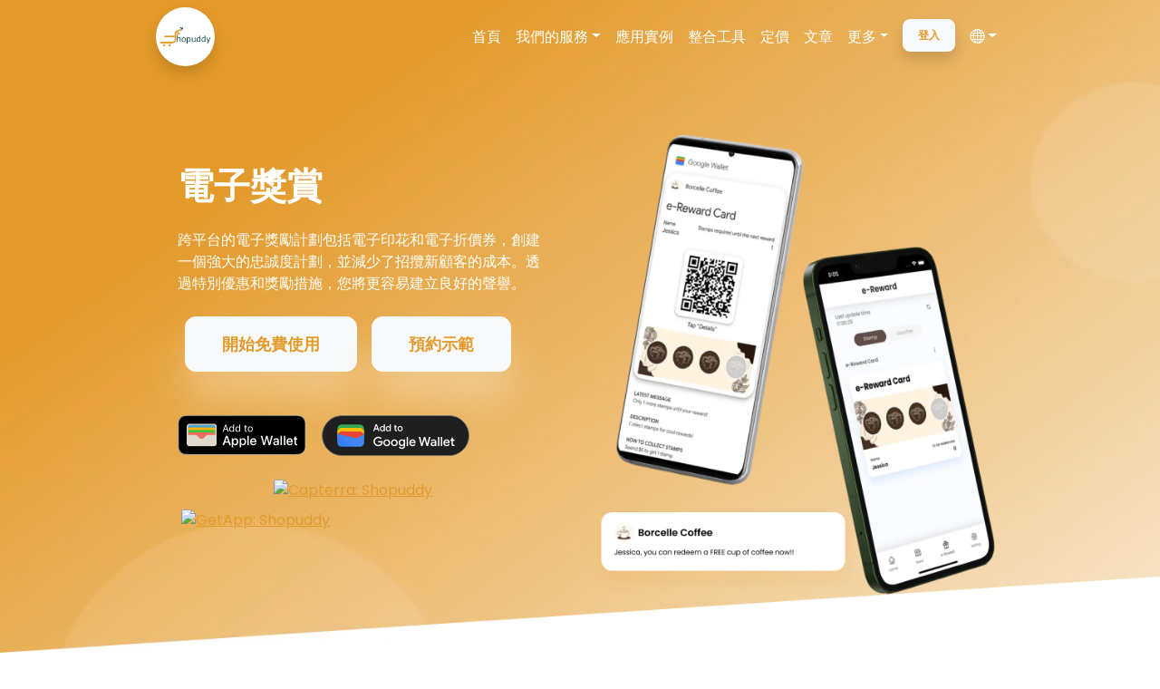

--- FILE ---
content_type: text/html; charset=utf-8
request_url: https://www.shopuddy.com/zh-HK/nz/e-reward
body_size: 15117
content:
<!DOCTYPE html><html lang="en"><head><meta name="viewport" content="width=device-width"/><meta charSet="utf-8"/><meta name="author" content="shopuddy"/><link rel="apple-touch-icon" sizes="180x180" href="/favicon/apple-touch-icon.png"/><link rel="icon" type="image/png" sizes="32x32" href="/favicon/favicon-32x32.png"/><link rel="icon" type="image/png" sizes="16x16" href="/favicon/favicon-16x16.png"/><link rel="manifest" href="/favicon/site.webmanifest"/><link rel="preconnect" href="https://fonts.googleapis.com"/><link rel="preconnect" href="https://fonts.gstatic.com" crossorigin="true"/><link rel="stylesheet" href="https://cdn.zapier.com/packages/partner-sdk/v0/zapier-elements/zapier-elements.css"/><title>電子獎賞｜Shopuddy｜電子商務推廣平台</title><meta name="description" content="跨平台的電子獎勵計劃包括電子印花和電子折價券，創建一個強大的忠誠度計劃，並減少了客戶獲取該計畫的支出。"/><link rel="canonical" href="https://www.shopuddy.com/e-reward"/><link rel="alternate" hrefLang="en" href="https://www.shopuddy.com/en/e-reward"/><link rel="alternate" hrefLang="zh-HK" href="https://www.shopuddy.com/zh-HK/e-reward"/><link rel="alternate" hrefLang="zh-CN" href="https://www.shopuddy.com/zh-CN/e-reward"/><link rel="alternate" hrefLang="en" href="https://www.shopuddy.com/us/e-reward"/><link rel="alternate" hrefLang="en" href="https://www.shopuddy.com/uk/e-reward"/><link rel="alternate" hrefLang="en" href="https://www.shopuddy.com/ca/e-reward"/><link rel="alternate" hrefLang="en" href="https://www.shopuddy.com/au/e-reward"/><link rel="alternate" hrefLang="en" href="https://www.shopuddy.com/sg/e-reward"/><link rel="alternate" hrefLang="en" href="https://www.shopuddy.com/nz/e-reward"/><link rel="alternate" hrefLang="en" href="https://www.shopuddy.com/hk/e-reward"/><link rel="alternate" hrefLang="en" href="https://www.shopuddy.com/tw/e-reward"/><link rel="alternate" hrefLang="en" href="https://www.shopuddy.com/cn/e-reward"/><link rel="alternate" hrefLang="en" href="https://www.shopuddy.com/ie/e-reward"/><link rel="alternate" hrefLang="en" href="https://www.shopuddy.com/my/e-reward"/><link rel="alternate" hrefLang="en" href="https://www.shopuddy.com/en/us/e-reward"/><link rel="alternate" hrefLang="zh-HK" href="https://www.shopuddy.com/zh-HK/us/e-reward"/><link rel="alternate" hrefLang="zh-CN" href="https://www.shopuddy.com/zh-CN/us/e-reward"/><link rel="alternate" hrefLang="en" href="https://www.shopuddy.com/en/uk/e-reward"/><link rel="alternate" hrefLang="zh-HK" href="https://www.shopuddy.com/zh-HK/uk/e-reward"/><link rel="alternate" hrefLang="zh-CN" href="https://www.shopuddy.com/zh-CN/uk/e-reward"/><link rel="alternate" hrefLang="en" href="https://www.shopuddy.com/en/ca/e-reward"/><link rel="alternate" hrefLang="zh-HK" href="https://www.shopuddy.com/zh-HK/ca/e-reward"/><link rel="alternate" hrefLang="zh-CN" href="https://www.shopuddy.com/zh-CN/ca/e-reward"/><link rel="alternate" hrefLang="en" href="https://www.shopuddy.com/en/au/e-reward"/><link rel="alternate" hrefLang="zh-HK" href="https://www.shopuddy.com/zh-HK/au/e-reward"/><link rel="alternate" hrefLang="zh-CN" href="https://www.shopuddy.com/zh-CN/au/e-reward"/><link rel="alternate" hrefLang="en" href="https://www.shopuddy.com/en/sg/e-reward"/><link rel="alternate" hrefLang="zh-HK" href="https://www.shopuddy.com/zh-HK/sg/e-reward"/><link rel="alternate" hrefLang="zh-CN" href="https://www.shopuddy.com/zh-CN/sg/e-reward"/><link rel="alternate" hrefLang="en" href="https://www.shopuddy.com/en/nz/e-reward"/><link rel="alternate" hrefLang="zh-HK" href="https://www.shopuddy.com/zh-HK/nz/e-reward"/><link rel="alternate" hrefLang="zh-CN" href="https://www.shopuddy.com/zh-CN/nz/e-reward"/><link rel="alternate" hrefLang="en" href="https://www.shopuddy.com/en/hk/e-reward"/><link rel="alternate" hrefLang="zh-HK" href="https://www.shopuddy.com/zh-HK/hk/e-reward"/><link rel="alternate" hrefLang="zh-CN" href="https://www.shopuddy.com/zh-CN/hk/e-reward"/><link rel="alternate" hrefLang="en" href="https://www.shopuddy.com/en/tw/e-reward"/><link rel="alternate" hrefLang="zh-HK" href="https://www.shopuddy.com/zh-HK/tw/e-reward"/><link rel="alternate" hrefLang="zh-CN" href="https://www.shopuddy.com/zh-CN/tw/e-reward"/><link rel="alternate" hrefLang="en" href="https://www.shopuddy.com/en/cn/e-reward"/><link rel="alternate" hrefLang="zh-HK" href="https://www.shopuddy.com/zh-HK/cn/e-reward"/><link rel="alternate" hrefLang="zh-CN" href="https://www.shopuddy.com/zh-CN/cn/e-reward"/><link rel="alternate" hrefLang="en" href="https://www.shopuddy.com/en/ie/e-reward"/><link rel="alternate" hrefLang="zh-HK" href="https://www.shopuddy.com/zh-HK/ie/e-reward"/><link rel="alternate" hrefLang="zh-CN" href="https://www.shopuddy.com/zh-CN/ie/e-reward"/><link rel="alternate" hrefLang="en" href="https://www.shopuddy.com/en/my/e-reward"/><link rel="alternate" hrefLang="zh-HK" href="https://www.shopuddy.com/zh-HK/my/e-reward"/><link rel="alternate" hrefLang="zh-CN" href="https://www.shopuddy.com/zh-CN/my/e-reward"/><meta property="og:url" content="https://www.shopuddy.com/zh-HK/nz/e-reward"/><meta property="og:type" content="website"/><meta property="og:title" content="電子獎賞｜Shopuddy｜電子商務推廣平台"/><meta property="og:description" content="跨平台的電子獎勵計劃包括電子印花和電子折價券，創建一個強大的忠誠度計劃，並減少了客戶獲取該計畫的支出。"/><meta property="og:image" content="https://www.shopuddy.com/logo/colored-logo.png"/><meta name="twitter:card" content="summary"/><meta name="twitter:title" content="電子獎賞｜Shopuddy｜電子商務推廣平台"/><meta name="twitter:description" content="跨平台的電子獎勵計劃包括電子印花和電子折價券，創建一個強大的忠誠度計劃，並減少了客戶獲取該計畫的支出。"/><meta name="twitter:image" content="https://www.shopuddy.com/logo/colored-logo.png"/><meta name="next-head-count" content="69"/><link rel="stylesheet" href="https://cdn.jsdelivr.net/npm/bootstrap-icons@1.8.1/font/bootstrap-icons.css"/><link rel="preconnect" href="https://fonts.gstatic.com" crossorigin /><link rel="preload" href="/_next/static/css/41cbd61b9523fd92.css" as="style"/><link rel="stylesheet" href="/_next/static/css/41cbd61b9523fd92.css" data-n-g=""/><noscript data-n-css=""></noscript><script defer="" nomodule="" src="/_next/static/chunks/polyfills-5cd94c89d3acac5f.js"></script><script src="/_next/static/chunks/webpack-5752944655d749a0.js" defer=""></script><script src="/_next/static/chunks/main-631fee5987565538.js" defer=""></script><script src="/_next/static/chunks/pages/_app-bf501272b6aba3fd.js" defer=""></script><script src="/_next/static/chunks/677-c223a7d06a65365f.js" defer=""></script><script src="/_next/static/chunks/839-2abd6208ac47427b.js" defer=""></script><script src="/_next/static/chunks/254-34d98fb605658c08.js" defer=""></script><script src="/_next/static/chunks/pages/%5Bregion%5D/e-reward-12c4c26c95e75ad2.js" defer=""></script><script src="/_next/static/h8aIKyEMVGqjerdV-wQfD/_buildManifest.js" defer=""></script><script src="/_next/static/h8aIKyEMVGqjerdV-wQfD/_ssgManifest.js" defer=""></script><script src="/_next/static/h8aIKyEMVGqjerdV-wQfD/_middlewareManifest.js" defer=""></script><style data-href="https://fonts.googleapis.com/css2?family=Poppins:wght@400;600;700&display=swap">@font-face{font-family:'Poppins';font-style:normal;font-weight:400;font-display:swap;src:url(https://fonts.gstatic.com/s/poppins/v20/pxiEyp8kv8JHgFVrFJM.woff) format('woff')}@font-face{font-family:'Poppins';font-style:normal;font-weight:600;font-display:swap;src:url(https://fonts.gstatic.com/s/poppins/v20/pxiByp8kv8JHgFVrLEj6V1g.woff) format('woff')}@font-face{font-family:'Poppins';font-style:normal;font-weight:700;font-display:swap;src:url(https://fonts.gstatic.com/s/poppins/v20/pxiByp8kv8JHgFVrLCz7V1g.woff) format('woff')}@font-face{font-family:'Poppins';font-style:normal;font-weight:400;font-display:swap;src:url(https://fonts.gstatic.com/s/poppins/v20/pxiEyp8kv8JHgFVrJJbecnFHGPezSQ.woff2) format('woff2');unicode-range:U+0900-097F,U+1CD0-1CF9,U+200C-200D,U+20A8,U+20B9,U+25CC,U+A830-A839,U+A8E0-A8FF}@font-face{font-family:'Poppins';font-style:normal;font-weight:400;font-display:swap;src:url(https://fonts.gstatic.com/s/poppins/v20/pxiEyp8kv8JHgFVrJJnecnFHGPezSQ.woff2) format('woff2');unicode-range:U+0100-02AF,U+0304,U+0308,U+0329,U+1E00-1E9F,U+1EF2-1EFF,U+2020,U+20A0-20AB,U+20AD-20CF,U+2113,U+2C60-2C7F,U+A720-A7FF}@font-face{font-family:'Poppins';font-style:normal;font-weight:400;font-display:swap;src:url(https://fonts.gstatic.com/s/poppins/v20/pxiEyp8kv8JHgFVrJJfecnFHGPc.woff2) format('woff2');unicode-range:U+0000-00FF,U+0131,U+0152-0153,U+02BB-02BC,U+02C6,U+02DA,U+02DC,U+0304,U+0308,U+0329,U+2000-206F,U+2074,U+20AC,U+2122,U+2191,U+2193,U+2212,U+2215,U+FEFF,U+FFFD}@font-face{font-family:'Poppins';font-style:normal;font-weight:600;font-display:swap;src:url(https://fonts.gstatic.com/s/poppins/v20/pxiByp8kv8JHgFVrLEj6Z11lFd2JQEl8qw.woff2) format('woff2');unicode-range:U+0900-097F,U+1CD0-1CF9,U+200C-200D,U+20A8,U+20B9,U+25CC,U+A830-A839,U+A8E0-A8FF}@font-face{font-family:'Poppins';font-style:normal;font-weight:600;font-display:swap;src:url(https://fonts.gstatic.com/s/poppins/v20/pxiByp8kv8JHgFVrLEj6Z1JlFd2JQEl8qw.woff2) format('woff2');unicode-range:U+0100-02AF,U+0304,U+0308,U+0329,U+1E00-1E9F,U+1EF2-1EFF,U+2020,U+20A0-20AB,U+20AD-20CF,U+2113,U+2C60-2C7F,U+A720-A7FF}@font-face{font-family:'Poppins';font-style:normal;font-weight:600;font-display:swap;src:url(https://fonts.gstatic.com/s/poppins/v20/pxiByp8kv8JHgFVrLEj6Z1xlFd2JQEk.woff2) format('woff2');unicode-range:U+0000-00FF,U+0131,U+0152-0153,U+02BB-02BC,U+02C6,U+02DA,U+02DC,U+0304,U+0308,U+0329,U+2000-206F,U+2074,U+20AC,U+2122,U+2191,U+2193,U+2212,U+2215,U+FEFF,U+FFFD}@font-face{font-family:'Poppins';font-style:normal;font-weight:700;font-display:swap;src:url(https://fonts.gstatic.com/s/poppins/v20/pxiByp8kv8JHgFVrLCz7Z11lFd2JQEl8qw.woff2) format('woff2');unicode-range:U+0900-097F,U+1CD0-1CF9,U+200C-200D,U+20A8,U+20B9,U+25CC,U+A830-A839,U+A8E0-A8FF}@font-face{font-family:'Poppins';font-style:normal;font-weight:700;font-display:swap;src:url(https://fonts.gstatic.com/s/poppins/v20/pxiByp8kv8JHgFVrLCz7Z1JlFd2JQEl8qw.woff2) format('woff2');unicode-range:U+0100-02AF,U+0304,U+0308,U+0329,U+1E00-1E9F,U+1EF2-1EFF,U+2020,U+20A0-20AB,U+20AD-20CF,U+2113,U+2C60-2C7F,U+A720-A7FF}@font-face{font-family:'Poppins';font-style:normal;font-weight:700;font-display:swap;src:url(https://fonts.gstatic.com/s/poppins/v20/pxiByp8kv8JHgFVrLCz7Z1xlFd2JQEk.woff2) format('woff2');unicode-range:U+0000-00FF,U+0131,U+0152-0153,U+02BB-02BC,U+02C6,U+02DA,U+02DC,U+0304,U+0308,U+0329,U+2000-206F,U+2074,U+20AC,U+2122,U+2191,U+2193,U+2212,U+2215,U+FEFF,U+FFFD}</style></head><body><div id="__next" data-reactroot=""><header class="sticky-top"><nav class="text-center  navbar navbar-expand-lg navbar-light bg-white"><div class="container"><a href="/zh-HK" class="d-flex align-items-center  navbar-brand"><span style="box-sizing:border-box;display:inline-block;overflow:hidden;width:initial;height:initial;background:none;opacity:1;border:0;margin:0;padding:0;position:relative;max-width:100%"><span style="box-sizing:border-box;display:block;width:initial;height:initial;background:none;opacity:1;border:0;margin:0;padding:0;max-width:100%"><img style="display:block;max-width:100%;width:initial;height:initial;background:none;opacity:1;border:0;margin:0;padding:0" alt="" aria-hidden="true" src="data:image/svg+xml,%3csvg%20xmlns=%27http://www.w3.org/2000/svg%27%20version=%271.1%27%20width=%27800%27%20height=%27350%27/%3e"/></span><img alt="Shoupuddy Logo" src="[data-uri]" decoding="async" data-nimg="intrinsic" style="position:absolute;top:0;left:0;bottom:0;right:0;box-sizing:border-box;padding:0;border:none;margin:auto;display:block;width:0;height:0;min-width:100%;max-width:100%;min-height:100%;max-height:100%"/><noscript><img alt="Shoupuddy Logo" srcSet="/_next/image?url=%2F_next%2Fstatic%2Fmedia%2Fcolored-logo-with-label.66ab853b.png&amp;w=828&amp;q=75 1x, /_next/image?url=%2F_next%2Fstatic%2Fmedia%2Fcolored-logo-with-label.66ab853b.png&amp;w=1920&amp;q=75 2x" src="/_next/image?url=%2F_next%2Fstatic%2Fmedia%2Fcolored-logo-with-label.66ab853b.png&amp;w=1920&amp;q=75" decoding="async" data-nimg="intrinsic" style="position:absolute;top:0;left:0;bottom:0;right:0;box-sizing:border-box;padding:0;border:none;margin:auto;display:block;width:0;height:0;min-width:100%;max-width:100%;min-height:100%;max-height:100%" loading="lazy"/></noscript></span></a><button aria-controls="header-navbar" type="button" aria-label="Toggle navigation" class="navbar-toggler collapsed"><span class="navbar-toggler-icon"></span></button><div class="navbar-collapse collapse" id="header-navbar"><div class="ms-auto navbar-nav"><a href="/zh-HK" data-rr-ui-event-key="/" class="nav-link">首頁</a><div class="my-2 my-lg-0 dropdown"><button type="button" id="language-dropdown" aria-expanded="false" class="px-2 py-0 py-lg-2 fs-6 fw-normal shadow-none border-0 bg-transparent dropdown-toggle btn btn-primary"><div class="d-inline-block">我們的服務</div></button></div><a href="/zh-HK/showcase" data-rr-ui-event-key="/showcase" class="nav-link">應用實例</a><a href="/zh-HK/integration" data-rr-ui-event-key="/integration" class="nav-link">整合工具</a><a href="/zh-HK/pricing" data-rr-ui-event-key="/pricing" class="nav-link">定價</a><a href="/zh-HK/blog" data-rr-ui-event-key="/blog" class="nav-link">文章</a><div class="my-2 my-lg-0 dropdown"><button type="button" id="language-dropdown" aria-expanded="false" class="px-2 py-0 py-lg-2 fs-6 fw-normal shadow-none border-0 bg-transparent dropdown-toggle btn btn-primary"><div class="d-inline-block">更多</div></button></div><a title="登入" href="https://admin.shopuddy.com" rel="noopener noreferrer" target="_blank"><button type="button" class="m-2 my-lg-0 px-3 py-2 shadow text-white btn btn-primary">登入</button></a><div class="my-2 my-lg-0 dropdown"><button type="button" id="language-dropdown" aria-expanded="false" class="px-2 py-0 py-lg-2 fs-6 fw-normal shadow-none border-0 bg-transparent dropdown-toggle btn btn-primary"><div class="d-inline-block"><i class="bi bi-globe"></i></div></button></div></div></div></div></nav></header><main><section class="text-center text-lg-start hero-section"><div class="hero-img"><span style="box-sizing:border-box;display:block;overflow:hidden;width:initial;height:initial;background:none;opacity:1;border:0;margin:0;padding:0;position:absolute;top:0;left:0;bottom:0;right:0"><img alt="Hero Section" src="[data-uri]" decoding="async" data-nimg="fill" style="position:absolute;top:0;left:0;bottom:0;right:0;box-sizing:border-box;padding:0;border:none;margin:auto;display:block;width:0;height:0;min-width:100%;max-width:100%;min-height:100%;max-height:100%;object-fit:cover;object-position:center bottom"/><noscript><img alt="Hero Section" sizes="100vw" srcSet="/_next/image?url=%2F_next%2Fstatic%2Fmedia%2Fhero-section.83f4967d.webp&amp;w=640&amp;q=75 640w, /_next/image?url=%2F_next%2Fstatic%2Fmedia%2Fhero-section.83f4967d.webp&amp;w=750&amp;q=75 750w, /_next/image?url=%2F_next%2Fstatic%2Fmedia%2Fhero-section.83f4967d.webp&amp;w=828&amp;q=75 828w, /_next/image?url=%2F_next%2Fstatic%2Fmedia%2Fhero-section.83f4967d.webp&amp;w=1080&amp;q=75 1080w, /_next/image?url=%2F_next%2Fstatic%2Fmedia%2Fhero-section.83f4967d.webp&amp;w=1200&amp;q=75 1200w, /_next/image?url=%2F_next%2Fstatic%2Fmedia%2Fhero-section.83f4967d.webp&amp;w=1920&amp;q=75 1920w, /_next/image?url=%2F_next%2Fstatic%2Fmedia%2Fhero-section.83f4967d.webp&amp;w=2048&amp;q=75 2048w, /_next/image?url=%2F_next%2Fstatic%2Fmedia%2Fhero-section.83f4967d.webp&amp;w=3840&amp;q=75 3840w" src="/_next/image?url=%2F_next%2Fstatic%2Fmedia%2Fhero-section.83f4967d.webp&amp;w=3840&amp;q=75" decoding="async" data-nimg="fill" style="position:absolute;top:0;left:0;bottom:0;right:0;box-sizing:border-box;padding:0;border:none;margin:auto;display:block;width:0;height:0;min-width:100%;max-width:100%;min-height:100%;max-height:100%;object-fit:cover;object-position:center bottom" loading="lazy"/></noscript></span></div><div class="container"><div class="row"><div class="col-lg-6"><div class="mx-4 text-white hero-text"><h1 class="mb-4 fw-bolder">電子獎賞</h1><p>跨平台的電子獎勵計劃包括電子印花和電子折價券，創建一個強大的忠誠度計劃，並減少了招攬新顧客的成本。透過特別優惠和獎勵措施，您將更容易建立良好的聲譽。</p><div><a title="開始免費使用" href="https://admin.shopuddy.com?category=eReward&amp;subcategory=nz&amp;signup=true" rel="noopener noreferrer" target="_blank"><button type="button" class="mt-2 mx-2 text-primary btn btn-light btn-lg">開始免費使用</button></a><button type="button" class="mt-2 mx-2 text-primary btn btn-light btn-lg">預約示範</button></div><div class="mt-5"><div class="d-inline-block mx-2 ms-lg-0"><a href="https://shopuddyhk.page.link/ios-stamp-demo" target="_blank" rel="noopener noreferrer" title="新增至 Apple 銀包" class="d-block lh-1"><span style="box-sizing:border-box;display:inline-block;overflow:hidden;width:initial;height:initial;background:none;opacity:1;border:0;margin:0;padding:0;position:relative;max-width:100%"><span style="box-sizing:border-box;display:block;width:initial;height:initial;background:none;opacity:1;border:0;margin:0;padding:0;max-width:100%"><img style="display:block;max-width:100%;width:initial;height:initial;background:none;opacity:1;border:0;margin:0;padding:0" alt="" aria-hidden="true" src="data:image/svg+xml,%3csvg%20xmlns=%27http://www.w3.org/2000/svg%27%20version=%271.1%27%20width=%27143%27%20height=%2745%27/%3e"/></span><img alt="新增至 Apple 銀包" src="[data-uri]" decoding="async" data-nimg="intrinsic" style="position:absolute;top:0;left:0;bottom:0;right:0;box-sizing:border-box;padding:0;border:none;margin:auto;display:block;width:0;height:0;min-width:100%;max-width:100%;min-height:100%;max-height:100%"/><noscript><img alt="新增至 Apple 銀包" srcSet="/_next/static/media/add-to-apple-wallet.95886228.svg 1x, /_next/static/media/add-to-apple-wallet.95886228.svg 2x" src="/_next/static/media/add-to-apple-wallet.95886228.svg" decoding="async" data-nimg="intrinsic" style="position:absolute;top:0;left:0;bottom:0;right:0;box-sizing:border-box;padding:0;border:none;margin:auto;display:block;width:0;height:0;min-width:100%;max-width:100%;min-height:100%;max-height:100%" loading="lazy"/></noscript></span></a></div><div class="d-inline-block mx-2 me-lg-0"><a href="https://shopuddyhk.page.link/stamp-demo-android" target="_blank" rel="noopener noreferrer" title="新增至 Google 銀包" class="d-block lh-1"><span style="box-sizing:border-box;display:inline-block;overflow:hidden;width:initial;height:initial;background:none;opacity:1;border:0;margin:0;padding:0;position:relative;max-width:100%"><span style="box-sizing:border-box;display:block;width:initial;height:initial;background:none;opacity:1;border:0;margin:0;padding:0;max-width:100%"><img style="display:block;max-width:100%;width:initial;height:initial;background:none;opacity:1;border:0;margin:0;padding:0" alt="" aria-hidden="true" src="data:image/svg+xml,%3csvg%20xmlns=%27http://www.w3.org/2000/svg%27%20version=%271.1%27%20width=%27163%27%20height=%2745%27/%3e"/></span><img alt="新增至 Google 銀包" src="[data-uri]" decoding="async" data-nimg="intrinsic" style="position:absolute;top:0;left:0;bottom:0;right:0;box-sizing:border-box;padding:0;border:none;margin:auto;display:block;width:0;height:0;min-width:100%;max-width:100%;min-height:100%;max-height:100%"/><noscript><img alt="新增至 Google 銀包" srcSet="/_next/static/media/add-to-google-wallet.3a38f520.svg 1x, /_next/static/media/add-to-google-wallet.3a38f520.svg 2x" src="/_next/static/media/add-to-google-wallet.3a38f520.svg" decoding="async" data-nimg="intrinsic" style="position:absolute;top:0;left:0;bottom:0;right:0;box-sizing:border-box;padding:0;border:none;margin:auto;display:block;width:0;height:0;min-width:100%;max-width:100%;min-height:100%;max-height:100%" loading="lazy"/></noscript></span></a></div><div class="mx-auto mx-lg-0 mt-1"><div class="d-inline-block m-1 ms-lg-0 align-bottom trustpilot-widget" data-locale="en-US" data-template-id="5419b6a8b0d04a076446a9ad" data-businessunit-id="6310563ce1ddb2ae6ac2253b" data-style-height="35px" data-style-width="98px" data-theme="light" data-min-review-count="10" data-without-reviews-preferred-string-id="1" data-style-alignment="center"><a class="d-none" href="https://www.trustpilot.com/review/shopuddy.com" target="_blank" rel="noopener">Trustpilot</a></div><div class="d-inline-block m-1"><a href="https://www.capterra.com/reviews/266985/Shopuddy?utm_source=vendor&amp;utm_medium=badge&amp;utm_campaign=capterra_reviews_badge" target="_blank" rel="noopener"><img src="https://assets.capterra.com/badge/b038864ef903625d8dd69886bdff60ca.svg?v=2216792&amp;p=266985" alt="Capterra: Shopuddy" width="108.5" height="35"/></a></div><div class="d-inline-block m-1 me-lg-0"><a href="https://www.getapp.com/customer-management-software/a/shopuddy/reviews/" target="_blank" rel="noopener"><img src="https://www.getapp.com/ext/reviews_widget/v1/dark/shopuddy-application" alt="GetApp: Shopuddy" width="52.5" height="35"/></a></div></div></div></div></div><div class="d-lg-flex align-items-lg-center col-lg-6"><div class="ms-lg-auto"><span style="box-sizing:border-box;display:inline-block;overflow:hidden;width:initial;height:initial;background:none;opacity:1;border:0;margin:0;padding:0;position:relative;max-width:100%"><span style="box-sizing:border-box;display:block;width:initial;height:initial;background:none;opacity:1;border:0;margin:0;padding:0;max-width:100%"><img style="display:block;max-width:100%;width:initial;height:initial;background:none;opacity:1;border:0;margin:0;padding:0" alt="" aria-hidden="true" src="data:image/svg+xml,%3csvg%20xmlns=%27http://www.w3.org/2000/svg%27%20version=%271.1%27%20width=%271080%27%20height=%271350%27/%3e"/></span><img alt="Prototype" src="[data-uri]" decoding="async" data-nimg="intrinsic" style="position:absolute;top:0;left:0;bottom:0;right:0;box-sizing:border-box;padding:0;border:none;margin:auto;display:block;width:0;height:0;min-width:100%;max-width:100%;min-height:100%;max-height:100%"/><noscript><img alt="Prototype" srcSet="/_next/image?url=%2F_next%2Fstatic%2Fmedia%2Fe-reward.f644dece.webp&amp;w=1080&amp;q=75 1x, /_next/image?url=%2F_next%2Fstatic%2Fmedia%2Fe-reward.f644dece.webp&amp;w=3840&amp;q=75 2x" src="/_next/image?url=%2F_next%2Fstatic%2Fmedia%2Fe-reward.f644dece.webp&amp;w=3840&amp;q=75" decoding="async" data-nimg="intrinsic" style="position:absolute;top:0;left:0;bottom:0;right:0;box-sizing:border-box;padding:0;border:none;margin:auto;display:block;width:0;height:0;min-width:100%;max-width:100%;min-height:100%;max-height:100%" loading="lazy"/></noscript></span></div></div></div></div></section><section class="pt-0 text-center"><div class="container"><h5 class="mb-3">以下機構的團隊正在享用 Shopuddy 忠誠度解決方案。</h5><div class="carousel-root partner-carousel"><div class="carousel carousel-slider" style="width:100%"><button type="button" aria-label="previous slide / item" class="control-arrow control-prev control-disabled"></button><div class="slider-wrapper axis-horizontal"><ul class="slider animated"><li class="slide" style="position:absolute;display:block;z-index:-2;min-height:100%;opacity:0;top:0;right:0;left:0;bottom:0;transition-timing-function:ease-in-out;-ms-transition-timing-function:ease-in-out;-moz-transition-timing-function:ease-in-out;-webkit-transition-timing-function:ease-in-out;-o-transition-timing-function:ease-in-out;-webkit-transition-duration:1000ms;-moz-transition-duration:1000ms;-o-transition-duration:1000ms;transition-duration:1000ms;-ms-transition-duration:1000ms"><div class="d-sm-flex justify-content-around"><span style="box-sizing:border-box;display:inline-block;overflow:hidden;width:initial;height:initial;background:none;opacity:1;border:0;margin:0;padding:0;position:relative;max-width:100%"><span style="box-sizing:border-box;display:block;width:initial;height:initial;background:none;opacity:1;border:0;margin:0;padding:0;max-width:100%"><img style="display:block;max-width:100%;width:initial;height:initial;background:none;opacity:1;border:0;margin:0;padding:0" alt="" aria-hidden="true" src="data:image/svg+xml,%3csvg%20xmlns=%27http://www.w3.org/2000/svg%27%20version=%271.1%27%20width=%2775%27%20height=%2775%27/%3e"/></span><img alt="Wash &amp; Press" src="[data-uri]" decoding="async" data-nimg="intrinsic" style="position:absolute;top:0;left:0;bottom:0;right:0;box-sizing:border-box;padding:0;border:none;margin:auto;display:block;width:0;height:0;min-width:100%;max-width:100%;min-height:100%;max-height:100%"/><noscript><img alt="Wash &amp; Press" srcSet="/_next/image?url=https%3A%2F%2Fimages.ctfassets.net%2F0ewu9zrosk7k%2F4861Vx3tuC8VWars9pWcxf%2F03bf0398165678a78e9ccac750ba063a%2FWash___Press.webp&amp;w=96&amp;q=75 1x, /_next/image?url=https%3A%2F%2Fimages.ctfassets.net%2F0ewu9zrosk7k%2F4861Vx3tuC8VWars9pWcxf%2F03bf0398165678a78e9ccac750ba063a%2FWash___Press.webp&amp;w=256&amp;q=75 2x" src="/_next/image?url=https%3A%2F%2Fimages.ctfassets.net%2F0ewu9zrosk7k%2F4861Vx3tuC8VWars9pWcxf%2F03bf0398165678a78e9ccac750ba063a%2FWash___Press.webp&amp;w=256&amp;q=75" decoding="async" data-nimg="intrinsic" style="position:absolute;top:0;left:0;bottom:0;right:0;box-sizing:border-box;padding:0;border:none;margin:auto;display:block;width:0;height:0;min-width:100%;max-width:100%;min-height:100%;max-height:100%" loading="lazy"/></noscript></span><span style="box-sizing:border-box;display:inline-block;overflow:hidden;width:initial;height:initial;background:none;opacity:1;border:0;margin:0;padding:0;position:relative;max-width:100%"><span style="box-sizing:border-box;display:block;width:initial;height:initial;background:none;opacity:1;border:0;margin:0;padding:0;max-width:100%"><img style="display:block;max-width:100%;width:initial;height:initial;background:none;opacity:1;border:0;margin:0;padding:0" alt="" aria-hidden="true" src="data:image/svg+xml,%3csvg%20xmlns=%27http://www.w3.org/2000/svg%27%20version=%271.1%27%20width=%2775%27%20height=%2775%27/%3e"/></span><img alt="Whisk Me Away" src="[data-uri]" decoding="async" data-nimg="intrinsic" style="position:absolute;top:0;left:0;bottom:0;right:0;box-sizing:border-box;padding:0;border:none;margin:auto;display:block;width:0;height:0;min-width:100%;max-width:100%;min-height:100%;max-height:100%"/><noscript><img alt="Whisk Me Away" srcSet="/_next/image?url=https%3A%2F%2Fimages.ctfassets.net%2F0ewu9zrosk7k%2F69Mpij2VZ0NapISnMycKlq%2Fd6c17b2eb9b5fb806652d40766f57b62%2FWhisk_Me_Away.webp&amp;w=96&amp;q=75 1x, /_next/image?url=https%3A%2F%2Fimages.ctfassets.net%2F0ewu9zrosk7k%2F69Mpij2VZ0NapISnMycKlq%2Fd6c17b2eb9b5fb806652d40766f57b62%2FWhisk_Me_Away.webp&amp;w=256&amp;q=75 2x" src="/_next/image?url=https%3A%2F%2Fimages.ctfassets.net%2F0ewu9zrosk7k%2F69Mpij2VZ0NapISnMycKlq%2Fd6c17b2eb9b5fb806652d40766f57b62%2FWhisk_Me_Away.webp&amp;w=256&amp;q=75" decoding="async" data-nimg="intrinsic" style="position:absolute;top:0;left:0;bottom:0;right:0;box-sizing:border-box;padding:0;border:none;margin:auto;display:block;width:0;height:0;min-width:100%;max-width:100%;min-height:100%;max-height:100%" loading="lazy"/></noscript></span></div></li><li class="slide selected previous" style="position:relative;display:block;z-index:-2;min-height:100%;opacity:1;top:0;right:0;left:0;bottom:0;transition-timing-function:ease-in-out;-ms-transition-timing-function:ease-in-out;-moz-transition-timing-function:ease-in-out;-webkit-transition-timing-function:ease-in-out;-o-transition-timing-function:ease-in-out;-webkit-transition-duration:1000ms;-moz-transition-duration:1000ms;-o-transition-duration:1000ms;transition-duration:1000ms;-ms-transition-duration:1000ms"><div class="d-sm-flex justify-content-around"><span style="box-sizing:border-box;display:inline-block;overflow:hidden;width:initial;height:initial;background:none;opacity:1;border:0;margin:0;padding:0;position:relative;max-width:100%"><span style="box-sizing:border-box;display:block;width:initial;height:initial;background:none;opacity:1;border:0;margin:0;padding:0;max-width:100%"><img style="display:block;max-width:100%;width:initial;height:initial;background:none;opacity:1;border:0;margin:0;padding:0" alt="" aria-hidden="true" src="data:image/svg+xml,%3csvg%20xmlns=%27http://www.w3.org/2000/svg%27%20version=%271.1%27%20width=%2775%27%20height=%2775%27/%3e"/></span><img alt="Broadway" src="[data-uri]" decoding="async" data-nimg="intrinsic" style="position:absolute;top:0;left:0;bottom:0;right:0;box-sizing:border-box;padding:0;border:none;margin:auto;display:block;width:0;height:0;min-width:100%;max-width:100%;min-height:100%;max-height:100%"/><noscript><img alt="Broadway" srcSet="/_next/image?url=https%3A%2F%2Fimages.ctfassets.net%2F0ewu9zrosk7k%2F45wyAWWtc4AwS1Puyx02XE%2F1e1fec0454eaa76e4cc218f08aad3374%2FBroadway.webp&amp;w=96&amp;q=75 1x, /_next/image?url=https%3A%2F%2Fimages.ctfassets.net%2F0ewu9zrosk7k%2F45wyAWWtc4AwS1Puyx02XE%2F1e1fec0454eaa76e4cc218f08aad3374%2FBroadway.webp&amp;w=256&amp;q=75 2x" src="/_next/image?url=https%3A%2F%2Fimages.ctfassets.net%2F0ewu9zrosk7k%2F45wyAWWtc4AwS1Puyx02XE%2F1e1fec0454eaa76e4cc218f08aad3374%2FBroadway.webp&amp;w=256&amp;q=75" decoding="async" data-nimg="intrinsic" style="position:absolute;top:0;left:0;bottom:0;right:0;box-sizing:border-box;padding:0;border:none;margin:auto;display:block;width:0;height:0;min-width:100%;max-width:100%;min-height:100%;max-height:100%" loading="lazy"/></noscript></span><span style="box-sizing:border-box;display:inline-block;overflow:hidden;width:initial;height:initial;background:none;opacity:1;border:0;margin:0;padding:0;position:relative;max-width:100%"><span style="box-sizing:border-box;display:block;width:initial;height:initial;background:none;opacity:1;border:0;margin:0;padding:0;max-width:100%"><img style="display:block;max-width:100%;width:initial;height:initial;background:none;opacity:1;border:0;margin:0;padding:0" alt="" aria-hidden="true" src="data:image/svg+xml,%3csvg%20xmlns=%27http://www.w3.org/2000/svg%27%20version=%271.1%27%20width=%2775%27%20height=%2775%27/%3e"/></span><img alt="COOK-IN" src="[data-uri]" decoding="async" data-nimg="intrinsic" style="position:absolute;top:0;left:0;bottom:0;right:0;box-sizing:border-box;padding:0;border:none;margin:auto;display:block;width:0;height:0;min-width:100%;max-width:100%;min-height:100%;max-height:100%"/><noscript><img alt="COOK-IN" srcSet="/_next/image?url=https%3A%2F%2Fimages.ctfassets.net%2F0ewu9zrosk7k%2F7mu2qVoS5AxcthPF52x6Va%2Fbd7eee827fc28a8b4baa49c81ca9447f%2FCOOK-IN.webp&amp;w=96&amp;q=75 1x, /_next/image?url=https%3A%2F%2Fimages.ctfassets.net%2F0ewu9zrosk7k%2F7mu2qVoS5AxcthPF52x6Va%2Fbd7eee827fc28a8b4baa49c81ca9447f%2FCOOK-IN.webp&amp;w=256&amp;q=75 2x" src="/_next/image?url=https%3A%2F%2Fimages.ctfassets.net%2F0ewu9zrosk7k%2F7mu2qVoS5AxcthPF52x6Va%2Fbd7eee827fc28a8b4baa49c81ca9447f%2FCOOK-IN.webp&amp;w=256&amp;q=75" decoding="async" data-nimg="intrinsic" style="position:absolute;top:0;left:0;bottom:0;right:0;box-sizing:border-box;padding:0;border:none;margin:auto;display:block;width:0;height:0;min-width:100%;max-width:100%;min-height:100%;max-height:100%" loading="lazy"/></noscript></span><span style="box-sizing:border-box;display:inline-block;overflow:hidden;width:initial;height:initial;background:none;opacity:1;border:0;margin:0;padding:0;position:relative;max-width:100%"><span style="box-sizing:border-box;display:block;width:initial;height:initial;background:none;opacity:1;border:0;margin:0;padding:0;max-width:100%"><img style="display:block;max-width:100%;width:initial;height:initial;background:none;opacity:1;border:0;margin:0;padding:0" alt="" aria-hidden="true" src="data:image/svg+xml,%3csvg%20xmlns=%27http://www.w3.org/2000/svg%27%20version=%271.1%27%20width=%2775%27%20height=%2775%27/%3e"/></span><img alt="FOODBOX" src="[data-uri]" decoding="async" data-nimg="intrinsic" style="position:absolute;top:0;left:0;bottom:0;right:0;box-sizing:border-box;padding:0;border:none;margin:auto;display:block;width:0;height:0;min-width:100%;max-width:100%;min-height:100%;max-height:100%"/><noscript><img alt="FOODBOX" srcSet="/_next/image?url=https%3A%2F%2Fimages.ctfassets.net%2F0ewu9zrosk7k%2F4qI4IbKddEuq8lSCg0J56t%2F0de847d5d51ae409d901164f81c9f3ca%2FFOODBOX.webp&amp;w=96&amp;q=75 1x, /_next/image?url=https%3A%2F%2Fimages.ctfassets.net%2F0ewu9zrosk7k%2F4qI4IbKddEuq8lSCg0J56t%2F0de847d5d51ae409d901164f81c9f3ca%2FFOODBOX.webp&amp;w=256&amp;q=75 2x" src="/_next/image?url=https%3A%2F%2Fimages.ctfassets.net%2F0ewu9zrosk7k%2F4qI4IbKddEuq8lSCg0J56t%2F0de847d5d51ae409d901164f81c9f3ca%2FFOODBOX.webp&amp;w=256&amp;q=75" decoding="async" data-nimg="intrinsic" style="position:absolute;top:0;left:0;bottom:0;right:0;box-sizing:border-box;padding:0;border:none;margin:auto;display:block;width:0;height:0;min-width:100%;max-width:100%;min-height:100%;max-height:100%" loading="lazy"/></noscript></span><span style="box-sizing:border-box;display:inline-block;overflow:hidden;width:initial;height:initial;background:none;opacity:1;border:0;margin:0;padding:0;position:relative;max-width:100%"><span style="box-sizing:border-box;display:block;width:initial;height:initial;background:none;opacity:1;border:0;margin:0;padding:0;max-width:100%"><img style="display:block;max-width:100%;width:initial;height:initial;background:none;opacity:1;border:0;margin:0;padding:0" alt="" aria-hidden="true" src="data:image/svg+xml,%3csvg%20xmlns=%27http://www.w3.org/2000/svg%27%20version=%271.1%27%20width=%2775%27%20height=%2775%27/%3e"/></span><img alt="Famall Global" src="[data-uri]" decoding="async" data-nimg="intrinsic" style="position:absolute;top:0;left:0;bottom:0;right:0;box-sizing:border-box;padding:0;border:none;margin:auto;display:block;width:0;height:0;min-width:100%;max-width:100%;min-height:100%;max-height:100%"/><noscript><img alt="Famall Global" srcSet="/_next/image?url=https%3A%2F%2Fimages.ctfassets.net%2F0ewu9zrosk7k%2F1XebNtHKuChU8jqXNrs80L%2F585fc5285ba6d0981209f070a35eb384%2FFamall_Global.webp&amp;w=96&amp;q=75 1x, /_next/image?url=https%3A%2F%2Fimages.ctfassets.net%2F0ewu9zrosk7k%2F1XebNtHKuChU8jqXNrs80L%2F585fc5285ba6d0981209f070a35eb384%2FFamall_Global.webp&amp;w=256&amp;q=75 2x" src="/_next/image?url=https%3A%2F%2Fimages.ctfassets.net%2F0ewu9zrosk7k%2F1XebNtHKuChU8jqXNrs80L%2F585fc5285ba6d0981209f070a35eb384%2FFamall_Global.webp&amp;w=256&amp;q=75" decoding="async" data-nimg="intrinsic" style="position:absolute;top:0;left:0;bottom:0;right:0;box-sizing:border-box;padding:0;border:none;margin:auto;display:block;width:0;height:0;min-width:100%;max-width:100%;min-height:100%;max-height:100%" loading="lazy"/></noscript></span><span style="box-sizing:border-box;display:inline-block;overflow:hidden;width:initial;height:initial;background:none;opacity:1;border:0;margin:0;padding:0;position:relative;max-width:100%"><span style="box-sizing:border-box;display:block;width:initial;height:initial;background:none;opacity:1;border:0;margin:0;padding:0;max-width:100%"><img style="display:block;max-width:100%;width:initial;height:initial;background:none;opacity:1;border:0;margin:0;padding:0" alt="" aria-hidden="true" src="data:image/svg+xml,%3csvg%20xmlns=%27http://www.w3.org/2000/svg%27%20version=%271.1%27%20width=%2775%27%20height=%2775%27/%3e"/></span><img alt="Flow" src="[data-uri]" decoding="async" data-nimg="intrinsic" style="position:absolute;top:0;left:0;bottom:0;right:0;box-sizing:border-box;padding:0;border:none;margin:auto;display:block;width:0;height:0;min-width:100%;max-width:100%;min-height:100%;max-height:100%"/><noscript><img alt="Flow" srcSet="/_next/image?url=https%3A%2F%2Fimages.ctfassets.net%2F0ewu9zrosk7k%2F3mtpO8kHY7yOwVjmQRGiF2%2Fb68d48da1b71d2f388b1b1e90e4ff636%2FFlow.webp&amp;w=96&amp;q=75 1x, /_next/image?url=https%3A%2F%2Fimages.ctfassets.net%2F0ewu9zrosk7k%2F3mtpO8kHY7yOwVjmQRGiF2%2Fb68d48da1b71d2f388b1b1e90e4ff636%2FFlow.webp&amp;w=256&amp;q=75 2x" src="/_next/image?url=https%3A%2F%2Fimages.ctfassets.net%2F0ewu9zrosk7k%2F3mtpO8kHY7yOwVjmQRGiF2%2Fb68d48da1b71d2f388b1b1e90e4ff636%2FFlow.webp&amp;w=256&amp;q=75" decoding="async" data-nimg="intrinsic" style="position:absolute;top:0;left:0;bottom:0;right:0;box-sizing:border-box;padding:0;border:none;margin:auto;display:block;width:0;height:0;min-width:100%;max-width:100%;min-height:100%;max-height:100%" loading="lazy"/></noscript></span><span style="box-sizing:border-box;display:inline-block;overflow:hidden;width:initial;height:initial;background:none;opacity:1;border:0;margin:0;padding:0;position:relative;max-width:100%"><span style="box-sizing:border-box;display:block;width:initial;height:initial;background:none;opacity:1;border:0;margin:0;padding:0;max-width:100%"><img style="display:block;max-width:100%;width:initial;height:initial;background:none;opacity:1;border:0;margin:0;padding:0" alt="" aria-hidden="true" src="data:image/svg+xml,%3csvg%20xmlns=%27http://www.w3.org/2000/svg%27%20version=%271.1%27%20width=%2775%27%20height=%2775%27/%3e"/></span><img alt="Hang Seng" src="[data-uri]" decoding="async" data-nimg="intrinsic" style="position:absolute;top:0;left:0;bottom:0;right:0;box-sizing:border-box;padding:0;border:none;margin:auto;display:block;width:0;height:0;min-width:100%;max-width:100%;min-height:100%;max-height:100%"/><noscript><img alt="Hang Seng" srcSet="/_next/image?url=https%3A%2F%2Fimages.ctfassets.net%2F0ewu9zrosk7k%2F4aYR4mXU8bCuQJzd2Tm7mf%2F9a45717b2342968be4c0462111775f2e%2Fhang_seng_logo.webp&amp;w=96&amp;q=75 1x, /_next/image?url=https%3A%2F%2Fimages.ctfassets.net%2F0ewu9zrosk7k%2F4aYR4mXU8bCuQJzd2Tm7mf%2F9a45717b2342968be4c0462111775f2e%2Fhang_seng_logo.webp&amp;w=256&amp;q=75 2x" src="/_next/image?url=https%3A%2F%2Fimages.ctfassets.net%2F0ewu9zrosk7k%2F4aYR4mXU8bCuQJzd2Tm7mf%2F9a45717b2342968be4c0462111775f2e%2Fhang_seng_logo.webp&amp;w=256&amp;q=75" decoding="async" data-nimg="intrinsic" style="position:absolute;top:0;left:0;bottom:0;right:0;box-sizing:border-box;padding:0;border:none;margin:auto;display:block;width:0;height:0;min-width:100%;max-width:100%;min-height:100%;max-height:100%" loading="lazy"/></noscript></span><span style="box-sizing:border-box;display:inline-block;overflow:hidden;width:initial;height:initial;background:none;opacity:1;border:0;margin:0;padding:0;position:relative;max-width:100%"><span style="box-sizing:border-box;display:block;width:initial;height:initial;background:none;opacity:1;border:0;margin:0;padding:0;max-width:100%"><img style="display:block;max-width:100%;width:initial;height:initial;background:none;opacity:1;border:0;margin:0;padding:0" alt="" aria-hidden="true" src="data:image/svg+xml,%3csvg%20xmlns=%27http://www.w3.org/2000/svg%27%20version=%271.1%27%20width=%2775%27%20height=%2775%27/%3e"/></span><img alt="IceBurg Burger House" src="[data-uri]" decoding="async" data-nimg="intrinsic" style="position:absolute;top:0;left:0;bottom:0;right:0;box-sizing:border-box;padding:0;border:none;margin:auto;display:block;width:0;height:0;min-width:100%;max-width:100%;min-height:100%;max-height:100%"/><noscript><img alt="IceBurg Burger House" srcSet="/_next/image?url=https%3A%2F%2Fimages.ctfassets.net%2F0ewu9zrosk7k%2F5EdJEN1FCTr8IEnhJEAWr4%2Fc9146c989050a69c85030ea95d871433%2FIceBurg_Burger_House.webp&amp;w=96&amp;q=75 1x, /_next/image?url=https%3A%2F%2Fimages.ctfassets.net%2F0ewu9zrosk7k%2F5EdJEN1FCTr8IEnhJEAWr4%2Fc9146c989050a69c85030ea95d871433%2FIceBurg_Burger_House.webp&amp;w=256&amp;q=75 2x" src="/_next/image?url=https%3A%2F%2Fimages.ctfassets.net%2F0ewu9zrosk7k%2F5EdJEN1FCTr8IEnhJEAWr4%2Fc9146c989050a69c85030ea95d871433%2FIceBurg_Burger_House.webp&amp;w=256&amp;q=75" decoding="async" data-nimg="intrinsic" style="position:absolute;top:0;left:0;bottom:0;right:0;box-sizing:border-box;padding:0;border:none;margin:auto;display:block;width:0;height:0;min-width:100%;max-width:100%;min-height:100%;max-height:100%" loading="lazy"/></noscript></span><span style="box-sizing:border-box;display:inline-block;overflow:hidden;width:initial;height:initial;background:none;opacity:1;border:0;margin:0;padding:0;position:relative;max-width:100%"><span style="box-sizing:border-box;display:block;width:initial;height:initial;background:none;opacity:1;border:0;margin:0;padding:0;max-width:100%"><img style="display:block;max-width:100%;width:initial;height:initial;background:none;opacity:1;border:0;margin:0;padding:0" alt="" aria-hidden="true" src="data:image/svg+xml,%3csvg%20xmlns=%27http://www.w3.org/2000/svg%27%20version=%271.1%27%20width=%2775%27%20height=%2775%27/%3e"/></span><img alt="MongoDB" src="[data-uri]" decoding="async" data-nimg="intrinsic" style="position:absolute;top:0;left:0;bottom:0;right:0;box-sizing:border-box;padding:0;border:none;margin:auto;display:block;width:0;height:0;min-width:100%;max-width:100%;min-height:100%;max-height:100%"/><noscript><img alt="MongoDB" srcSet="/_next/image?url=https%3A%2F%2Fimages.ctfassets.net%2F0ewu9zrosk7k%2F2tyAuzTUZyAOG1I4JcfO0y%2F8412c6d9d300831c915a5093edc879a1%2FMongoDB.webp&amp;w=96&amp;q=75 1x, /_next/image?url=https%3A%2F%2Fimages.ctfassets.net%2F0ewu9zrosk7k%2F2tyAuzTUZyAOG1I4JcfO0y%2F8412c6d9d300831c915a5093edc879a1%2FMongoDB.webp&amp;w=256&amp;q=75 2x" src="/_next/image?url=https%3A%2F%2Fimages.ctfassets.net%2F0ewu9zrosk7k%2F2tyAuzTUZyAOG1I4JcfO0y%2F8412c6d9d300831c915a5093edc879a1%2FMongoDB.webp&amp;w=256&amp;q=75" decoding="async" data-nimg="intrinsic" style="position:absolute;top:0;left:0;bottom:0;right:0;box-sizing:border-box;padding:0;border:none;margin:auto;display:block;width:0;height:0;min-width:100%;max-width:100%;min-height:100%;max-height:100%" loading="lazy"/></noscript></span><span style="box-sizing:border-box;display:inline-block;overflow:hidden;width:initial;height:initial;background:none;opacity:1;border:0;margin:0;padding:0;position:relative;max-width:100%"><span style="box-sizing:border-box;display:block;width:initial;height:initial;background:none;opacity:1;border:0;margin:0;padding:0;max-width:100%"><img style="display:block;max-width:100%;width:initial;height:initial;background:none;opacity:1;border:0;margin:0;padding:0" alt="" aria-hidden="true" src="data:image/svg+xml,%3csvg%20xmlns=%27http://www.w3.org/2000/svg%27%20version=%271.1%27%20width=%2775%27%20height=%2775%27/%3e"/></span><img alt="Pryzm Watford" src="[data-uri]" decoding="async" data-nimg="intrinsic" style="position:absolute;top:0;left:0;bottom:0;right:0;box-sizing:border-box;padding:0;border:none;margin:auto;display:block;width:0;height:0;min-width:100%;max-width:100%;min-height:100%;max-height:100%"/><noscript><img alt="Pryzm Watford" srcSet="/_next/image?url=https%3A%2F%2Fimages.ctfassets.net%2F0ewu9zrosk7k%2F119RdbtE18BAVvgf6957z7%2F67956323a379d09a5022092629e46f7f%2FPryzm_Watford.webp&amp;w=96&amp;q=75 1x, /_next/image?url=https%3A%2F%2Fimages.ctfassets.net%2F0ewu9zrosk7k%2F119RdbtE18BAVvgf6957z7%2F67956323a379d09a5022092629e46f7f%2FPryzm_Watford.webp&amp;w=256&amp;q=75 2x" src="/_next/image?url=https%3A%2F%2Fimages.ctfassets.net%2F0ewu9zrosk7k%2F119RdbtE18BAVvgf6957z7%2F67956323a379d09a5022092629e46f7f%2FPryzm_Watford.webp&amp;w=256&amp;q=75" decoding="async" data-nimg="intrinsic" style="position:absolute;top:0;left:0;bottom:0;right:0;box-sizing:border-box;padding:0;border:none;margin:auto;display:block;width:0;height:0;min-width:100%;max-width:100%;min-height:100%;max-height:100%" loading="lazy"/></noscript></span><span style="box-sizing:border-box;display:inline-block;overflow:hidden;width:initial;height:initial;background:none;opacity:1;border:0;margin:0;padding:0;position:relative;max-width:100%"><span style="box-sizing:border-box;display:block;width:initial;height:initial;background:none;opacity:1;border:0;margin:0;padding:0;max-width:100%"><img style="display:block;max-width:100%;width:initial;height:initial;background:none;opacity:1;border:0;margin:0;padding:0" alt="" aria-hidden="true" src="data:image/svg+xml,%3csvg%20xmlns=%27http://www.w3.org/2000/svg%27%20version=%271.1%27%20width=%2775%27%20height=%2775%27/%3e"/></span><img alt="Sai Sons 醒辰冰室" src="[data-uri]" decoding="async" data-nimg="intrinsic" style="position:absolute;top:0;left:0;bottom:0;right:0;box-sizing:border-box;padding:0;border:none;margin:auto;display:block;width:0;height:0;min-width:100%;max-width:100%;min-height:100%;max-height:100%"/><noscript><img alt="Sai Sons 醒辰冰室" srcSet="/_next/image?url=https%3A%2F%2Fimages.ctfassets.net%2F0ewu9zrosk7k%2F4HDs02e0CMwTi3YTi607i5%2Fbadeebcf331374101857dbfc61f86ccf%2FSai_Sons_____________.webp&amp;w=96&amp;q=75 1x, /_next/image?url=https%3A%2F%2Fimages.ctfassets.net%2F0ewu9zrosk7k%2F4HDs02e0CMwTi3YTi607i5%2Fbadeebcf331374101857dbfc61f86ccf%2FSai_Sons_____________.webp&amp;w=256&amp;q=75 2x" src="/_next/image?url=https%3A%2F%2Fimages.ctfassets.net%2F0ewu9zrosk7k%2F4HDs02e0CMwTi3YTi607i5%2Fbadeebcf331374101857dbfc61f86ccf%2FSai_Sons_____________.webp&amp;w=256&amp;q=75" decoding="async" data-nimg="intrinsic" style="position:absolute;top:0;left:0;bottom:0;right:0;box-sizing:border-box;padding:0;border:none;margin:auto;display:block;width:0;height:0;min-width:100%;max-width:100%;min-height:100%;max-height:100%" loading="lazy"/></noscript></span></div></li><li class="slide" style="position:absolute;display:block;z-index:-2;min-height:100%;opacity:0;top:0;right:0;left:0;bottom:0;transition-timing-function:ease-in-out;-ms-transition-timing-function:ease-in-out;-moz-transition-timing-function:ease-in-out;-webkit-transition-timing-function:ease-in-out;-o-transition-timing-function:ease-in-out;-webkit-transition-duration:1000ms;-moz-transition-duration:1000ms;-o-transition-duration:1000ms;transition-duration:1000ms;-ms-transition-duration:1000ms"><div class="d-sm-flex justify-content-around"><span style="box-sizing:border-box;display:inline-block;overflow:hidden;width:initial;height:initial;background:none;opacity:1;border:0;margin:0;padding:0;position:relative;max-width:100%"><span style="box-sizing:border-box;display:block;width:initial;height:initial;background:none;opacity:1;border:0;margin:0;padding:0;max-width:100%"><img style="display:block;max-width:100%;width:initial;height:initial;background:none;opacity:1;border:0;margin:0;padding:0" alt="" aria-hidden="true" src="data:image/svg+xml,%3csvg%20xmlns=%27http://www.w3.org/2000/svg%27%20version=%271.1%27%20width=%2775%27%20height=%2775%27/%3e"/></span><img alt="Texas Backyard" src="[data-uri]" decoding="async" data-nimg="intrinsic" style="position:absolute;top:0;left:0;bottom:0;right:0;box-sizing:border-box;padding:0;border:none;margin:auto;display:block;width:0;height:0;min-width:100%;max-width:100%;min-height:100%;max-height:100%"/><noscript><img alt="Texas Backyard" srcSet="/_next/image?url=https%3A%2F%2Fimages.ctfassets.net%2F0ewu9zrosk7k%2F3sRMHAzUTgj0TEgVKak7AV%2F37166ddd9a6472cf84e46653b16d42dc%2FTexas_Backyard.webp&amp;w=96&amp;q=75 1x, /_next/image?url=https%3A%2F%2Fimages.ctfassets.net%2F0ewu9zrosk7k%2F3sRMHAzUTgj0TEgVKak7AV%2F37166ddd9a6472cf84e46653b16d42dc%2FTexas_Backyard.webp&amp;w=256&amp;q=75 2x" src="/_next/image?url=https%3A%2F%2Fimages.ctfassets.net%2F0ewu9zrosk7k%2F3sRMHAzUTgj0TEgVKak7AV%2F37166ddd9a6472cf84e46653b16d42dc%2FTexas_Backyard.webp&amp;w=256&amp;q=75" decoding="async" data-nimg="intrinsic" style="position:absolute;top:0;left:0;bottom:0;right:0;box-sizing:border-box;padding:0;border:none;margin:auto;display:block;width:0;height:0;min-width:100%;max-width:100%;min-height:100%;max-height:100%" loading="lazy"/></noscript></span><span style="box-sizing:border-box;display:inline-block;overflow:hidden;width:initial;height:initial;background:none;opacity:1;border:0;margin:0;padding:0;position:relative;max-width:100%"><span style="box-sizing:border-box;display:block;width:initial;height:initial;background:none;opacity:1;border:0;margin:0;padding:0;max-width:100%"><img style="display:block;max-width:100%;width:initial;height:initial;background:none;opacity:1;border:0;margin:0;padding:0" alt="" aria-hidden="true" src="data:image/svg+xml,%3csvg%20xmlns=%27http://www.w3.org/2000/svg%27%20version=%271.1%27%20width=%2775%27%20height=%2775%27/%3e"/></span><img alt="aestheticsbyannnna" src="[data-uri]" decoding="async" data-nimg="intrinsic" style="position:absolute;top:0;left:0;bottom:0;right:0;box-sizing:border-box;padding:0;border:none;margin:auto;display:block;width:0;height:0;min-width:100%;max-width:100%;min-height:100%;max-height:100%"/><noscript><img alt="aestheticsbyannnna" srcSet="/_next/image?url=https%3A%2F%2Fimages.ctfassets.net%2F0ewu9zrosk7k%2F3LdFvBSavfJda5PI15OPYG%2F2485ff304739c93137102a842ca2f304%2Faestheticsbyannnna.webp&amp;w=96&amp;q=75 1x, /_next/image?url=https%3A%2F%2Fimages.ctfassets.net%2F0ewu9zrosk7k%2F3LdFvBSavfJda5PI15OPYG%2F2485ff304739c93137102a842ca2f304%2Faestheticsbyannnna.webp&amp;w=256&amp;q=75 2x" src="/_next/image?url=https%3A%2F%2Fimages.ctfassets.net%2F0ewu9zrosk7k%2F3LdFvBSavfJda5PI15OPYG%2F2485ff304739c93137102a842ca2f304%2Faestheticsbyannnna.webp&amp;w=256&amp;q=75" decoding="async" data-nimg="intrinsic" style="position:absolute;top:0;left:0;bottom:0;right:0;box-sizing:border-box;padding:0;border:none;margin:auto;display:block;width:0;height:0;min-width:100%;max-width:100%;min-height:100%;max-height:100%" loading="lazy"/></noscript></span><span style="box-sizing:border-box;display:inline-block;overflow:hidden;width:initial;height:initial;background:none;opacity:1;border:0;margin:0;padding:0;position:relative;max-width:100%"><span style="box-sizing:border-box;display:block;width:initial;height:initial;background:none;opacity:1;border:0;margin:0;padding:0;max-width:100%"><img style="display:block;max-width:100%;width:initial;height:initial;background:none;opacity:1;border:0;margin:0;padding:0" alt="" aria-hidden="true" src="data:image/svg+xml,%3csvg%20xmlns=%27http://www.w3.org/2000/svg%27%20version=%271.1%27%20width=%2775%27%20height=%2775%27/%3e"/></span><img alt="3 Chicks Boutique" src="[data-uri]" decoding="async" data-nimg="intrinsic" style="position:absolute;top:0;left:0;bottom:0;right:0;box-sizing:border-box;padding:0;border:none;margin:auto;display:block;width:0;height:0;min-width:100%;max-width:100%;min-height:100%;max-height:100%"/><noscript><img alt="3 Chicks Boutique" srcSet="/_next/image?url=https%3A%2F%2Fimages.ctfassets.net%2F0ewu9zrosk7k%2F41CQJAhnIPuxzolTBsL0Q4%2F6a097ad3bee222cddea7d1ac46a3fb0e%2F3_Chicks_Boutique.webp&amp;w=96&amp;q=75 1x, /_next/image?url=https%3A%2F%2Fimages.ctfassets.net%2F0ewu9zrosk7k%2F41CQJAhnIPuxzolTBsL0Q4%2F6a097ad3bee222cddea7d1ac46a3fb0e%2F3_Chicks_Boutique.webp&amp;w=256&amp;q=75 2x" src="/_next/image?url=https%3A%2F%2Fimages.ctfassets.net%2F0ewu9zrosk7k%2F41CQJAhnIPuxzolTBsL0Q4%2F6a097ad3bee222cddea7d1ac46a3fb0e%2F3_Chicks_Boutique.webp&amp;w=256&amp;q=75" decoding="async" data-nimg="intrinsic" style="position:absolute;top:0;left:0;bottom:0;right:0;box-sizing:border-box;padding:0;border:none;margin:auto;display:block;width:0;height:0;min-width:100%;max-width:100%;min-height:100%;max-height:100%" loading="lazy"/></noscript></span><span style="box-sizing:border-box;display:inline-block;overflow:hidden;width:initial;height:initial;background:none;opacity:1;border:0;margin:0;padding:0;position:relative;max-width:100%"><span style="box-sizing:border-box;display:block;width:initial;height:initial;background:none;opacity:1;border:0;margin:0;padding:0;max-width:100%"><img style="display:block;max-width:100%;width:initial;height:initial;background:none;opacity:1;border:0;margin:0;padding:0" alt="" aria-hidden="true" src="data:image/svg+xml,%3csvg%20xmlns=%27http://www.w3.org/2000/svg%27%20version=%271.1%27%20width=%2775%27%20height=%2775%27/%3e"/></span><img alt="Acorns - EGSC" src="[data-uri]" decoding="async" data-nimg="intrinsic" style="position:absolute;top:0;left:0;bottom:0;right:0;box-sizing:border-box;padding:0;border:none;margin:auto;display:block;width:0;height:0;min-width:100%;max-width:100%;min-height:100%;max-height:100%"/><noscript><img alt="Acorns - EGSC" srcSet="/_next/image?url=https%3A%2F%2Fimages.ctfassets.net%2F0ewu9zrosk7k%2F7imdfj1NnV4ka7auhqwhjk%2Fc5ed3122db17146c8b2cfc6705f165fa%2FAcorns_-_EGSC.webp&amp;w=96&amp;q=75 1x, /_next/image?url=https%3A%2F%2Fimages.ctfassets.net%2F0ewu9zrosk7k%2F7imdfj1NnV4ka7auhqwhjk%2Fc5ed3122db17146c8b2cfc6705f165fa%2FAcorns_-_EGSC.webp&amp;w=256&amp;q=75 2x" src="/_next/image?url=https%3A%2F%2Fimages.ctfassets.net%2F0ewu9zrosk7k%2F7imdfj1NnV4ka7auhqwhjk%2Fc5ed3122db17146c8b2cfc6705f165fa%2FAcorns_-_EGSC.webp&amp;w=256&amp;q=75" decoding="async" data-nimg="intrinsic" style="position:absolute;top:0;left:0;bottom:0;right:0;box-sizing:border-box;padding:0;border:none;margin:auto;display:block;width:0;height:0;min-width:100%;max-width:100%;min-height:100%;max-height:100%" loading="lazy"/></noscript></span><span style="box-sizing:border-box;display:inline-block;overflow:hidden;width:initial;height:initial;background:none;opacity:1;border:0;margin:0;padding:0;position:relative;max-width:100%"><span style="box-sizing:border-box;display:block;width:initial;height:initial;background:none;opacity:1;border:0;margin:0;padding:0;max-width:100%"><img style="display:block;max-width:100%;width:initial;height:initial;background:none;opacity:1;border:0;margin:0;padding:0" alt="" aria-hidden="true" src="data:image/svg+xml,%3csvg%20xmlns=%27http://www.w3.org/2000/svg%27%20version=%271.1%27%20width=%2775%27%20height=%2775%27/%3e"/></span><img alt="Burger Cafe" src="[data-uri]" decoding="async" data-nimg="intrinsic" style="position:absolute;top:0;left:0;bottom:0;right:0;box-sizing:border-box;padding:0;border:none;margin:auto;display:block;width:0;height:0;min-width:100%;max-width:100%;min-height:100%;max-height:100%"/><noscript><img alt="Burger Cafe" srcSet="/_next/image?url=https%3A%2F%2Fimages.ctfassets.net%2F0ewu9zrosk7k%2F20Apo0nDqovF2SZ1r9nTyY%2F9ad21cf36aee5237f791938b43e8c763%2FBurger_Cafe.webp&amp;w=96&amp;q=75 1x, /_next/image?url=https%3A%2F%2Fimages.ctfassets.net%2F0ewu9zrosk7k%2F20Apo0nDqovF2SZ1r9nTyY%2F9ad21cf36aee5237f791938b43e8c763%2FBurger_Cafe.webp&amp;w=256&amp;q=75 2x" src="/_next/image?url=https%3A%2F%2Fimages.ctfassets.net%2F0ewu9zrosk7k%2F20Apo0nDqovF2SZ1r9nTyY%2F9ad21cf36aee5237f791938b43e8c763%2FBurger_Cafe.webp&amp;w=256&amp;q=75" decoding="async" data-nimg="intrinsic" style="position:absolute;top:0;left:0;bottom:0;right:0;box-sizing:border-box;padding:0;border:none;margin:auto;display:block;width:0;height:0;min-width:100%;max-width:100%;min-height:100%;max-height:100%" loading="lazy"/></noscript></span><span style="box-sizing:border-box;display:inline-block;overflow:hidden;width:initial;height:initial;background:none;opacity:1;border:0;margin:0;padding:0;position:relative;max-width:100%"><span style="box-sizing:border-box;display:block;width:initial;height:initial;background:none;opacity:1;border:0;margin:0;padding:0;max-width:100%"><img style="display:block;max-width:100%;width:initial;height:initial;background:none;opacity:1;border:0;margin:0;padding:0" alt="" aria-hidden="true" src="data:image/svg+xml,%3csvg%20xmlns=%27http://www.w3.org/2000/svg%27%20version=%271.1%27%20width=%2775%27%20height=%2775%27/%3e"/></span><img alt="Cheese From Far &amp; Delicacies" src="[data-uri]" decoding="async" data-nimg="intrinsic" style="position:absolute;top:0;left:0;bottom:0;right:0;box-sizing:border-box;padding:0;border:none;margin:auto;display:block;width:0;height:0;min-width:100%;max-width:100%;min-height:100%;max-height:100%"/><noscript><img alt="Cheese From Far &amp; Delicacies" srcSet="/_next/image?url=https%3A%2F%2Fimages.ctfassets.net%2F0ewu9zrosk7k%2F52uYRcXw7cp4kZg2KLF766%2F719e1d36b26ad228aedfe8170d0ecb0f%2FCheese_From_Far___Delicacies.webp&amp;w=96&amp;q=75 1x, /_next/image?url=https%3A%2F%2Fimages.ctfassets.net%2F0ewu9zrosk7k%2F52uYRcXw7cp4kZg2KLF766%2F719e1d36b26ad228aedfe8170d0ecb0f%2FCheese_From_Far___Delicacies.webp&amp;w=256&amp;q=75 2x" src="/_next/image?url=https%3A%2F%2Fimages.ctfassets.net%2F0ewu9zrosk7k%2F52uYRcXw7cp4kZg2KLF766%2F719e1d36b26ad228aedfe8170d0ecb0f%2FCheese_From_Far___Delicacies.webp&amp;w=256&amp;q=75" decoding="async" data-nimg="intrinsic" style="position:absolute;top:0;left:0;bottom:0;right:0;box-sizing:border-box;padding:0;border:none;margin:auto;display:block;width:0;height:0;min-width:100%;max-width:100%;min-height:100%;max-height:100%" loading="lazy"/></noscript></span><span style="box-sizing:border-box;display:inline-block;overflow:hidden;width:initial;height:initial;background:none;opacity:1;border:0;margin:0;padding:0;position:relative;max-width:100%"><span style="box-sizing:border-box;display:block;width:initial;height:initial;background:none;opacity:1;border:0;margin:0;padding:0;max-width:100%"><img style="display:block;max-width:100%;width:initial;height:initial;background:none;opacity:1;border:0;margin:0;padding:0" alt="" aria-hidden="true" src="data:image/svg+xml,%3csvg%20xmlns=%27http://www.w3.org/2000/svg%27%20version=%271.1%27%20width=%2775%27%20height=%2775%27/%3e"/></span><img alt="Craft Explosion" src="[data-uri]" decoding="async" data-nimg="intrinsic" style="position:absolute;top:0;left:0;bottom:0;right:0;box-sizing:border-box;padding:0;border:none;margin:auto;display:block;width:0;height:0;min-width:100%;max-width:100%;min-height:100%;max-height:100%"/><noscript><img alt="Craft Explosion" srcSet="/_next/image?url=https%3A%2F%2Fimages.ctfassets.net%2F0ewu9zrosk7k%2F3hcPsHUcrfbjuMTnhPbhS3%2Ff1b31f3cb735f18ea9c716f40e171747%2FCraft_Explosion.webp&amp;w=96&amp;q=75 1x, /_next/image?url=https%3A%2F%2Fimages.ctfassets.net%2F0ewu9zrosk7k%2F3hcPsHUcrfbjuMTnhPbhS3%2Ff1b31f3cb735f18ea9c716f40e171747%2FCraft_Explosion.webp&amp;w=256&amp;q=75 2x" src="/_next/image?url=https%3A%2F%2Fimages.ctfassets.net%2F0ewu9zrosk7k%2F3hcPsHUcrfbjuMTnhPbhS3%2Ff1b31f3cb735f18ea9c716f40e171747%2FCraft_Explosion.webp&amp;w=256&amp;q=75" decoding="async" data-nimg="intrinsic" style="position:absolute;top:0;left:0;bottom:0;right:0;box-sizing:border-box;padding:0;border:none;margin:auto;display:block;width:0;height:0;min-width:100%;max-width:100%;min-height:100%;max-height:100%" loading="lazy"/></noscript></span><span style="box-sizing:border-box;display:inline-block;overflow:hidden;width:initial;height:initial;background:none;opacity:1;border:0;margin:0;padding:0;position:relative;max-width:100%"><span style="box-sizing:border-box;display:block;width:initial;height:initial;background:none;opacity:1;border:0;margin:0;padding:0;max-width:100%"><img style="display:block;max-width:100%;width:initial;height:initial;background:none;opacity:1;border:0;margin:0;padding:0" alt="" aria-hidden="true" src="data:image/svg+xml,%3csvg%20xmlns=%27http://www.w3.org/2000/svg%27%20version=%271.1%27%20width=%2775%27%20height=%2775%27/%3e"/></span><img alt="Dakota Herb LLC" src="[data-uri]" decoding="async" data-nimg="intrinsic" style="position:absolute;top:0;left:0;bottom:0;right:0;box-sizing:border-box;padding:0;border:none;margin:auto;display:block;width:0;height:0;min-width:100%;max-width:100%;min-height:100%;max-height:100%"/><noscript><img alt="Dakota Herb LLC" srcSet="/_next/image?url=https%3A%2F%2Fimages.ctfassets.net%2F0ewu9zrosk7k%2F67jqFNT1j8bagaYoWtPVlE%2F2a26a88839ac74d0c36075e5160d6ef3%2FDakota_Herb_LLC.webp&amp;w=96&amp;q=75 1x, /_next/image?url=https%3A%2F%2Fimages.ctfassets.net%2F0ewu9zrosk7k%2F67jqFNT1j8bagaYoWtPVlE%2F2a26a88839ac74d0c36075e5160d6ef3%2FDakota_Herb_LLC.webp&amp;w=256&amp;q=75 2x" src="/_next/image?url=https%3A%2F%2Fimages.ctfassets.net%2F0ewu9zrosk7k%2F67jqFNT1j8bagaYoWtPVlE%2F2a26a88839ac74d0c36075e5160d6ef3%2FDakota_Herb_LLC.webp&amp;w=256&amp;q=75" decoding="async" data-nimg="intrinsic" style="position:absolute;top:0;left:0;bottom:0;right:0;box-sizing:border-box;padding:0;border:none;margin:auto;display:block;width:0;height:0;min-width:100%;max-width:100%;min-height:100%;max-height:100%" loading="lazy"/></noscript></span><span style="box-sizing:border-box;display:inline-block;overflow:hidden;width:initial;height:initial;background:none;opacity:1;border:0;margin:0;padding:0;position:relative;max-width:100%"><span style="box-sizing:border-box;display:block;width:initial;height:initial;background:none;opacity:1;border:0;margin:0;padding:0;max-width:100%"><img style="display:block;max-width:100%;width:initial;height:initial;background:none;opacity:1;border:0;margin:0;padding:0" alt="" aria-hidden="true" src="data:image/svg+xml,%3csvg%20xmlns=%27http://www.w3.org/2000/svg%27%20version=%271.1%27%20width=%2775%27%20height=%2775%27/%3e"/></span><img alt="Devonshire House Bromley" src="[data-uri]" decoding="async" data-nimg="intrinsic" style="position:absolute;top:0;left:0;bottom:0;right:0;box-sizing:border-box;padding:0;border:none;margin:auto;display:block;width:0;height:0;min-width:100%;max-width:100%;min-height:100%;max-height:100%"/><noscript><img alt="Devonshire House Bromley" srcSet="/_next/image?url=https%3A%2F%2Fimages.ctfassets.net%2F0ewu9zrosk7k%2F5wfIZ3dYrJwW8qquFJ4GE5%2F422a345beb1e21d4f3866463b41cdf71%2FDevonshire_House_Bromley.webp&amp;w=96&amp;q=75 1x, /_next/image?url=https%3A%2F%2Fimages.ctfassets.net%2F0ewu9zrosk7k%2F5wfIZ3dYrJwW8qquFJ4GE5%2F422a345beb1e21d4f3866463b41cdf71%2FDevonshire_House_Bromley.webp&amp;w=256&amp;q=75 2x" src="/_next/image?url=https%3A%2F%2Fimages.ctfassets.net%2F0ewu9zrosk7k%2F5wfIZ3dYrJwW8qquFJ4GE5%2F422a345beb1e21d4f3866463b41cdf71%2FDevonshire_House_Bromley.webp&amp;w=256&amp;q=75" decoding="async" data-nimg="intrinsic" style="position:absolute;top:0;left:0;bottom:0;right:0;box-sizing:border-box;padding:0;border:none;margin:auto;display:block;width:0;height:0;min-width:100%;max-width:100%;min-height:100%;max-height:100%" loading="lazy"/></noscript></span><span style="box-sizing:border-box;display:inline-block;overflow:hidden;width:initial;height:initial;background:none;opacity:1;border:0;margin:0;padding:0;position:relative;max-width:100%"><span style="box-sizing:border-box;display:block;width:initial;height:initial;background:none;opacity:1;border:0;margin:0;padding:0;max-width:100%"><img style="display:block;max-width:100%;width:initial;height:initial;background:none;opacity:1;border:0;margin:0;padding:0" alt="" aria-hidden="true" src="data:image/svg+xml,%3csvg%20xmlns=%27http://www.w3.org/2000/svg%27%20version=%271.1%27%20width=%2775%27%20height=%2775%27/%3e"/></span><img alt="Dirty South Originals" src="[data-uri]" decoding="async" data-nimg="intrinsic" style="position:absolute;top:0;left:0;bottom:0;right:0;box-sizing:border-box;padding:0;border:none;margin:auto;display:block;width:0;height:0;min-width:100%;max-width:100%;min-height:100%;max-height:100%"/><noscript><img alt="Dirty South Originals" srcSet="/_next/image?url=https%3A%2F%2Fimages.ctfassets.net%2F0ewu9zrosk7k%2F1SQa2q1J5iC6Rped3ud9Gv%2F02ccb7c8520651415def9041a2bfc0ff%2FDirty_South_Originals.webp&amp;w=96&amp;q=75 1x, /_next/image?url=https%3A%2F%2Fimages.ctfassets.net%2F0ewu9zrosk7k%2F1SQa2q1J5iC6Rped3ud9Gv%2F02ccb7c8520651415def9041a2bfc0ff%2FDirty_South_Originals.webp&amp;w=256&amp;q=75 2x" src="/_next/image?url=https%3A%2F%2Fimages.ctfassets.net%2F0ewu9zrosk7k%2F1SQa2q1J5iC6Rped3ud9Gv%2F02ccb7c8520651415def9041a2bfc0ff%2FDirty_South_Originals.webp&amp;w=256&amp;q=75" decoding="async" data-nimg="intrinsic" style="position:absolute;top:0;left:0;bottom:0;right:0;box-sizing:border-box;padding:0;border:none;margin:auto;display:block;width:0;height:0;min-width:100%;max-width:100%;min-height:100%;max-height:100%" loading="lazy"/></noscript></span></div></li><li class="slide" style="position:absolute;display:block;z-index:-2;min-height:100%;opacity:0;top:0;right:0;left:0;bottom:0;transition-timing-function:ease-in-out;-ms-transition-timing-function:ease-in-out;-moz-transition-timing-function:ease-in-out;-webkit-transition-timing-function:ease-in-out;-o-transition-timing-function:ease-in-out;-webkit-transition-duration:1000ms;-moz-transition-duration:1000ms;-o-transition-duration:1000ms;transition-duration:1000ms;-ms-transition-duration:1000ms"><div class="d-sm-flex justify-content-around"><span style="box-sizing:border-box;display:inline-block;overflow:hidden;width:initial;height:initial;background:none;opacity:1;border:0;margin:0;padding:0;position:relative;max-width:100%"><span style="box-sizing:border-box;display:block;width:initial;height:initial;background:none;opacity:1;border:0;margin:0;padding:0;max-width:100%"><img style="display:block;max-width:100%;width:initial;height:initial;background:none;opacity:1;border:0;margin:0;padding:0" alt="" aria-hidden="true" src="data:image/svg+xml,%3csvg%20xmlns=%27http://www.w3.org/2000/svg%27%20version=%271.1%27%20width=%2775%27%20height=%2775%27/%3e"/></span><img alt="Elden Street Tea Shop" src="[data-uri]" decoding="async" data-nimg="intrinsic" style="position:absolute;top:0;left:0;bottom:0;right:0;box-sizing:border-box;padding:0;border:none;margin:auto;display:block;width:0;height:0;min-width:100%;max-width:100%;min-height:100%;max-height:100%"/><noscript><img alt="Elden Street Tea Shop" srcSet="/_next/image?url=https%3A%2F%2Fimages.ctfassets.net%2F0ewu9zrosk7k%2FCsWKoabf0hHqkA6wO6Crk%2Fbfa04ad02b192b7974165f4fcc33c18f%2FElden_Street_Tea_Shop.webp&amp;w=96&amp;q=75 1x, /_next/image?url=https%3A%2F%2Fimages.ctfassets.net%2F0ewu9zrosk7k%2FCsWKoabf0hHqkA6wO6Crk%2Fbfa04ad02b192b7974165f4fcc33c18f%2FElden_Street_Tea_Shop.webp&amp;w=256&amp;q=75 2x" src="/_next/image?url=https%3A%2F%2Fimages.ctfassets.net%2F0ewu9zrosk7k%2FCsWKoabf0hHqkA6wO6Crk%2Fbfa04ad02b192b7974165f4fcc33c18f%2FElden_Street_Tea_Shop.webp&amp;w=256&amp;q=75" decoding="async" data-nimg="intrinsic" style="position:absolute;top:0;left:0;bottom:0;right:0;box-sizing:border-box;padding:0;border:none;margin:auto;display:block;width:0;height:0;min-width:100%;max-width:100%;min-height:100%;max-height:100%" loading="lazy"/></noscript></span><span style="box-sizing:border-box;display:inline-block;overflow:hidden;width:initial;height:initial;background:none;opacity:1;border:0;margin:0;padding:0;position:relative;max-width:100%"><span style="box-sizing:border-box;display:block;width:initial;height:initial;background:none;opacity:1;border:0;margin:0;padding:0;max-width:100%"><img style="display:block;max-width:100%;width:initial;height:initial;background:none;opacity:1;border:0;margin:0;padding:0" alt="" aria-hidden="true" src="data:image/svg+xml,%3csvg%20xmlns=%27http://www.w3.org/2000/svg%27%20version=%271.1%27%20width=%2775%27%20height=%2775%27/%3e"/></span><img alt="Extensions by Ellie" src="[data-uri]" decoding="async" data-nimg="intrinsic" style="position:absolute;top:0;left:0;bottom:0;right:0;box-sizing:border-box;padding:0;border:none;margin:auto;display:block;width:0;height:0;min-width:100%;max-width:100%;min-height:100%;max-height:100%"/><noscript><img alt="Extensions by Ellie" srcSet="/_next/image?url=https%3A%2F%2Fimages.ctfassets.net%2F0ewu9zrosk7k%2F8cNLFrfLIi6iB0QuwuwoG%2F715ed114eda9c49b2fe6a97e8e125118%2FExtensions_by_Ellie.webp&amp;w=96&amp;q=75 1x, /_next/image?url=https%3A%2F%2Fimages.ctfassets.net%2F0ewu9zrosk7k%2F8cNLFrfLIi6iB0QuwuwoG%2F715ed114eda9c49b2fe6a97e8e125118%2FExtensions_by_Ellie.webp&amp;w=256&amp;q=75 2x" src="/_next/image?url=https%3A%2F%2Fimages.ctfassets.net%2F0ewu9zrosk7k%2F8cNLFrfLIi6iB0QuwuwoG%2F715ed114eda9c49b2fe6a97e8e125118%2FExtensions_by_Ellie.webp&amp;w=256&amp;q=75" decoding="async" data-nimg="intrinsic" style="position:absolute;top:0;left:0;bottom:0;right:0;box-sizing:border-box;padding:0;border:none;margin:auto;display:block;width:0;height:0;min-width:100%;max-width:100%;min-height:100%;max-height:100%" loading="lazy"/></noscript></span><span style="box-sizing:border-box;display:inline-block;overflow:hidden;width:initial;height:initial;background:none;opacity:1;border:0;margin:0;padding:0;position:relative;max-width:100%"><span style="box-sizing:border-box;display:block;width:initial;height:initial;background:none;opacity:1;border:0;margin:0;padding:0;max-width:100%"><img style="display:block;max-width:100%;width:initial;height:initial;background:none;opacity:1;border:0;margin:0;padding:0" alt="" aria-hidden="true" src="data:image/svg+xml,%3csvg%20xmlns=%27http://www.w3.org/2000/svg%27%20version=%271.1%27%20width=%2775%27%20height=%2775%27/%3e"/></span><img alt="Fearless Therapy &amp; Coaching" src="[data-uri]" decoding="async" data-nimg="intrinsic" style="position:absolute;top:0;left:0;bottom:0;right:0;box-sizing:border-box;padding:0;border:none;margin:auto;display:block;width:0;height:0;min-width:100%;max-width:100%;min-height:100%;max-height:100%"/><noscript><img alt="Fearless Therapy &amp; Coaching" srcSet="/_next/image?url=https%3A%2F%2Fimages.ctfassets.net%2F0ewu9zrosk7k%2F4ujKMt2TGpNxflvaGVEbOe%2Fa2876ca34de808070e5a296f404b9001%2FFearless_Therapy___Coaching.webp&amp;w=96&amp;q=75 1x, /_next/image?url=https%3A%2F%2Fimages.ctfassets.net%2F0ewu9zrosk7k%2F4ujKMt2TGpNxflvaGVEbOe%2Fa2876ca34de808070e5a296f404b9001%2FFearless_Therapy___Coaching.webp&amp;w=256&amp;q=75 2x" src="/_next/image?url=https%3A%2F%2Fimages.ctfassets.net%2F0ewu9zrosk7k%2F4ujKMt2TGpNxflvaGVEbOe%2Fa2876ca34de808070e5a296f404b9001%2FFearless_Therapy___Coaching.webp&amp;w=256&amp;q=75" decoding="async" data-nimg="intrinsic" style="position:absolute;top:0;left:0;bottom:0;right:0;box-sizing:border-box;padding:0;border:none;margin:auto;display:block;width:0;height:0;min-width:100%;max-width:100%;min-height:100%;max-height:100%" loading="lazy"/></noscript></span><span style="box-sizing:border-box;display:inline-block;overflow:hidden;width:initial;height:initial;background:none;opacity:1;border:0;margin:0;padding:0;position:relative;max-width:100%"><span style="box-sizing:border-box;display:block;width:initial;height:initial;background:none;opacity:1;border:0;margin:0;padding:0;max-width:100%"><img style="display:block;max-width:100%;width:initial;height:initial;background:none;opacity:1;border:0;margin:0;padding:0" alt="" aria-hidden="true" src="data:image/svg+xml,%3csvg%20xmlns=%27http://www.w3.org/2000/svg%27%20version=%271.1%27%20width=%2775%27%20height=%2775%27/%3e"/></span><img alt="Goods Embroidered" src="[data-uri]" decoding="async" data-nimg="intrinsic" style="position:absolute;top:0;left:0;bottom:0;right:0;box-sizing:border-box;padding:0;border:none;margin:auto;display:block;width:0;height:0;min-width:100%;max-width:100%;min-height:100%;max-height:100%"/><noscript><img alt="Goods Embroidered" srcSet="/_next/image?url=https%3A%2F%2Fimages.ctfassets.net%2F0ewu9zrosk7k%2F4xmjhFX8mYt04NUV91zAMq%2F23bdc295bda346935556be016f39be20%2FGoods_Embroidered.webp&amp;w=96&amp;q=75 1x, /_next/image?url=https%3A%2F%2Fimages.ctfassets.net%2F0ewu9zrosk7k%2F4xmjhFX8mYt04NUV91zAMq%2F23bdc295bda346935556be016f39be20%2FGoods_Embroidered.webp&amp;w=256&amp;q=75 2x" src="/_next/image?url=https%3A%2F%2Fimages.ctfassets.net%2F0ewu9zrosk7k%2F4xmjhFX8mYt04NUV91zAMq%2F23bdc295bda346935556be016f39be20%2FGoods_Embroidered.webp&amp;w=256&amp;q=75" decoding="async" data-nimg="intrinsic" style="position:absolute;top:0;left:0;bottom:0;right:0;box-sizing:border-box;padding:0;border:none;margin:auto;display:block;width:0;height:0;min-width:100%;max-width:100%;min-height:100%;max-height:100%" loading="lazy"/></noscript></span><span style="box-sizing:border-box;display:inline-block;overflow:hidden;width:initial;height:initial;background:none;opacity:1;border:0;margin:0;padding:0;position:relative;max-width:100%"><span style="box-sizing:border-box;display:block;width:initial;height:initial;background:none;opacity:1;border:0;margin:0;padding:0;max-width:100%"><img style="display:block;max-width:100%;width:initial;height:initial;background:none;opacity:1;border:0;margin:0;padding:0" alt="" aria-hidden="true" src="data:image/svg+xml,%3csvg%20xmlns=%27http://www.w3.org/2000/svg%27%20version=%271.1%27%20width=%2775%27%20height=%2775%27/%3e"/></span><img alt="Hardcore Kid Studio" src="[data-uri]" decoding="async" data-nimg="intrinsic" style="position:absolute;top:0;left:0;bottom:0;right:0;box-sizing:border-box;padding:0;border:none;margin:auto;display:block;width:0;height:0;min-width:100%;max-width:100%;min-height:100%;max-height:100%"/><noscript><img alt="Hardcore Kid Studio" srcSet="/_next/image?url=https%3A%2F%2Fimages.ctfassets.net%2F0ewu9zrosk7k%2F1ZkN5DNSUwJJ8weLORf5dS%2Fd4bb1de11aac2db2492d15f90ff022ee%2FHardcore_Kid_Studio.webp&amp;w=96&amp;q=75 1x, /_next/image?url=https%3A%2F%2Fimages.ctfassets.net%2F0ewu9zrosk7k%2F1ZkN5DNSUwJJ8weLORf5dS%2Fd4bb1de11aac2db2492d15f90ff022ee%2FHardcore_Kid_Studio.webp&amp;w=256&amp;q=75 2x" src="/_next/image?url=https%3A%2F%2Fimages.ctfassets.net%2F0ewu9zrosk7k%2F1ZkN5DNSUwJJ8weLORf5dS%2Fd4bb1de11aac2db2492d15f90ff022ee%2FHardcore_Kid_Studio.webp&amp;w=256&amp;q=75" decoding="async" data-nimg="intrinsic" style="position:absolute;top:0;left:0;bottom:0;right:0;box-sizing:border-box;padding:0;border:none;margin:auto;display:block;width:0;height:0;min-width:100%;max-width:100%;min-height:100%;max-height:100%" loading="lazy"/></noscript></span><span style="box-sizing:border-box;display:inline-block;overflow:hidden;width:initial;height:initial;background:none;opacity:1;border:0;margin:0;padding:0;position:relative;max-width:100%"><span style="box-sizing:border-box;display:block;width:initial;height:initial;background:none;opacity:1;border:0;margin:0;padding:0;max-width:100%"><img style="display:block;max-width:100%;width:initial;height:initial;background:none;opacity:1;border:0;margin:0;padding:0" alt="" aria-hidden="true" src="data:image/svg+xml,%3csvg%20xmlns=%27http://www.w3.org/2000/svg%27%20version=%271.1%27%20width=%2775%27%20height=%2775%27/%3e"/></span><img alt="Hello Cheena" src="[data-uri]" decoding="async" data-nimg="intrinsic" style="position:absolute;top:0;left:0;bottom:0;right:0;box-sizing:border-box;padding:0;border:none;margin:auto;display:block;width:0;height:0;min-width:100%;max-width:100%;min-height:100%;max-height:100%"/><noscript><img alt="Hello Cheena" srcSet="/_next/image?url=https%3A%2F%2Fimages.ctfassets.net%2F0ewu9zrosk7k%2F1tiXVbTYlV92U0z0I504OR%2F073faa32fc1610fabf11ff2c79f89043%2FHello_Cheena.webp&amp;w=96&amp;q=75 1x, /_next/image?url=https%3A%2F%2Fimages.ctfassets.net%2F0ewu9zrosk7k%2F1tiXVbTYlV92U0z0I504OR%2F073faa32fc1610fabf11ff2c79f89043%2FHello_Cheena.webp&amp;w=256&amp;q=75 2x" src="/_next/image?url=https%3A%2F%2Fimages.ctfassets.net%2F0ewu9zrosk7k%2F1tiXVbTYlV92U0z0I504OR%2F073faa32fc1610fabf11ff2c79f89043%2FHello_Cheena.webp&amp;w=256&amp;q=75" decoding="async" data-nimg="intrinsic" style="position:absolute;top:0;left:0;bottom:0;right:0;box-sizing:border-box;padding:0;border:none;margin:auto;display:block;width:0;height:0;min-width:100%;max-width:100%;min-height:100%;max-height:100%" loading="lazy"/></noscript></span><span style="box-sizing:border-box;display:inline-block;overflow:hidden;width:initial;height:initial;background:none;opacity:1;border:0;margin:0;padding:0;position:relative;max-width:100%"><span style="box-sizing:border-box;display:block;width:initial;height:initial;background:none;opacity:1;border:0;margin:0;padding:0;max-width:100%"><img style="display:block;max-width:100%;width:initial;height:initial;background:none;opacity:1;border:0;margin:0;padding:0" alt="" aria-hidden="true" src="data:image/svg+xml,%3csvg%20xmlns=%27http://www.w3.org/2000/svg%27%20version=%271.1%27%20width=%2775%27%20height=%2775%27/%3e"/></span><img alt="Jazzy Cleans" src="[data-uri]" decoding="async" data-nimg="intrinsic" style="position:absolute;top:0;left:0;bottom:0;right:0;box-sizing:border-box;padding:0;border:none;margin:auto;display:block;width:0;height:0;min-width:100%;max-width:100%;min-height:100%;max-height:100%"/><noscript><img alt="Jazzy Cleans" srcSet="/_next/image?url=https%3A%2F%2Fimages.ctfassets.net%2F0ewu9zrosk7k%2F4FdHYguJTvStESButH373O%2F72e05bf59f9f962dead5e460029a01f4%2FJazzy_Cleans.webp&amp;w=96&amp;q=75 1x, /_next/image?url=https%3A%2F%2Fimages.ctfassets.net%2F0ewu9zrosk7k%2F4FdHYguJTvStESButH373O%2F72e05bf59f9f962dead5e460029a01f4%2FJazzy_Cleans.webp&amp;w=256&amp;q=75 2x" src="/_next/image?url=https%3A%2F%2Fimages.ctfassets.net%2F0ewu9zrosk7k%2F4FdHYguJTvStESButH373O%2F72e05bf59f9f962dead5e460029a01f4%2FJazzy_Cleans.webp&amp;w=256&amp;q=75" decoding="async" data-nimg="intrinsic" style="position:absolute;top:0;left:0;bottom:0;right:0;box-sizing:border-box;padding:0;border:none;margin:auto;display:block;width:0;height:0;min-width:100%;max-width:100%;min-height:100%;max-height:100%" loading="lazy"/></noscript></span><span style="box-sizing:border-box;display:inline-block;overflow:hidden;width:initial;height:initial;background:none;opacity:1;border:0;margin:0;padding:0;position:relative;max-width:100%"><span style="box-sizing:border-box;display:block;width:initial;height:initial;background:none;opacity:1;border:0;margin:0;padding:0;max-width:100%"><img style="display:block;max-width:100%;width:initial;height:initial;background:none;opacity:1;border:0;margin:0;padding:0" alt="" aria-hidden="true" src="data:image/svg+xml,%3csvg%20xmlns=%27http://www.w3.org/2000/svg%27%20version=%271.1%27%20width=%2775%27%20height=%2775%27/%3e"/></span><img alt="Le 34 Roof Top" src="[data-uri]" decoding="async" data-nimg="intrinsic" style="position:absolute;top:0;left:0;bottom:0;right:0;box-sizing:border-box;padding:0;border:none;margin:auto;display:block;width:0;height:0;min-width:100%;max-width:100%;min-height:100%;max-height:100%"/><noscript><img alt="Le 34 Roof Top" srcSet="/_next/image?url=https%3A%2F%2Fimages.ctfassets.net%2F0ewu9zrosk7k%2F5rFM4rjVSf0V8d5JLFHcva%2F4ce756e986cff3e1977a82467a1a32aa%2FLe_34_Roof_Top.webp&amp;w=96&amp;q=75 1x, /_next/image?url=https%3A%2F%2Fimages.ctfassets.net%2F0ewu9zrosk7k%2F5rFM4rjVSf0V8d5JLFHcva%2F4ce756e986cff3e1977a82467a1a32aa%2FLe_34_Roof_Top.webp&amp;w=256&amp;q=75 2x" src="/_next/image?url=https%3A%2F%2Fimages.ctfassets.net%2F0ewu9zrosk7k%2F5rFM4rjVSf0V8d5JLFHcva%2F4ce756e986cff3e1977a82467a1a32aa%2FLe_34_Roof_Top.webp&amp;w=256&amp;q=75" decoding="async" data-nimg="intrinsic" style="position:absolute;top:0;left:0;bottom:0;right:0;box-sizing:border-box;padding:0;border:none;margin:auto;display:block;width:0;height:0;min-width:100%;max-width:100%;min-height:100%;max-height:100%" loading="lazy"/></noscript></span><span style="box-sizing:border-box;display:inline-block;overflow:hidden;width:initial;height:initial;background:none;opacity:1;border:0;margin:0;padding:0;position:relative;max-width:100%"><span style="box-sizing:border-box;display:block;width:initial;height:initial;background:none;opacity:1;border:0;margin:0;padding:0;max-width:100%"><img style="display:block;max-width:100%;width:initial;height:initial;background:none;opacity:1;border:0;margin:0;padding:0" alt="" aria-hidden="true" src="data:image/svg+xml,%3csvg%20xmlns=%27http://www.w3.org/2000/svg%27%20version=%271.1%27%20width=%2775%27%20height=%2775%27/%3e"/></span><img alt="Little Coffee Bean" src="[data-uri]" decoding="async" data-nimg="intrinsic" style="position:absolute;top:0;left:0;bottom:0;right:0;box-sizing:border-box;padding:0;border:none;margin:auto;display:block;width:0;height:0;min-width:100%;max-width:100%;min-height:100%;max-height:100%"/><noscript><img alt="Little Coffee Bean" srcSet="/_next/image?url=https%3A%2F%2Fimages.ctfassets.net%2F0ewu9zrosk7k%2F1jQ3DkAZfaH52aO6Nt3A9X%2F42f89061f4a7c90d6a4e5f485233f958%2FLittle_Coffee_Bean.webp&amp;w=96&amp;q=75 1x, /_next/image?url=https%3A%2F%2Fimages.ctfassets.net%2F0ewu9zrosk7k%2F1jQ3DkAZfaH52aO6Nt3A9X%2F42f89061f4a7c90d6a4e5f485233f958%2FLittle_Coffee_Bean.webp&amp;w=256&amp;q=75 2x" src="/_next/image?url=https%3A%2F%2Fimages.ctfassets.net%2F0ewu9zrosk7k%2F1jQ3DkAZfaH52aO6Nt3A9X%2F42f89061f4a7c90d6a4e5f485233f958%2FLittle_Coffee_Bean.webp&amp;w=256&amp;q=75" decoding="async" data-nimg="intrinsic" style="position:absolute;top:0;left:0;bottom:0;right:0;box-sizing:border-box;padding:0;border:none;margin:auto;display:block;width:0;height:0;min-width:100%;max-width:100%;min-height:100%;max-height:100%" loading="lazy"/></noscript></span><span style="box-sizing:border-box;display:inline-block;overflow:hidden;width:initial;height:initial;background:none;opacity:1;border:0;margin:0;padding:0;position:relative;max-width:100%"><span style="box-sizing:border-box;display:block;width:initial;height:initial;background:none;opacity:1;border:0;margin:0;padding:0;max-width:100%"><img style="display:block;max-width:100%;width:initial;height:initial;background:none;opacity:1;border:0;margin:0;padding:0" alt="" aria-hidden="true" src="data:image/svg+xml,%3csvg%20xmlns=%27http://www.w3.org/2000/svg%27%20version=%271.1%27%20width=%2775%27%20height=%2775%27/%3e"/></span><img alt="Little Coffee Bean Group" src="[data-uri]" decoding="async" data-nimg="intrinsic" style="position:absolute;top:0;left:0;bottom:0;right:0;box-sizing:border-box;padding:0;border:none;margin:auto;display:block;width:0;height:0;min-width:100%;max-width:100%;min-height:100%;max-height:100%"/><noscript><img alt="Little Coffee Bean Group" srcSet="/_next/image?url=https%3A%2F%2Fimages.ctfassets.net%2F0ewu9zrosk7k%2F5LxzyUHD5xOMNDXp9cojUV%2F8b47e315c2aae6d7c322058d9a920935%2FLittle_Coffee_Bean_Group.webp&amp;w=96&amp;q=75 1x, /_next/image?url=https%3A%2F%2Fimages.ctfassets.net%2F0ewu9zrosk7k%2F5LxzyUHD5xOMNDXp9cojUV%2F8b47e315c2aae6d7c322058d9a920935%2FLittle_Coffee_Bean_Group.webp&amp;w=256&amp;q=75 2x" src="/_next/image?url=https%3A%2F%2Fimages.ctfassets.net%2F0ewu9zrosk7k%2F5LxzyUHD5xOMNDXp9cojUV%2F8b47e315c2aae6d7c322058d9a920935%2FLittle_Coffee_Bean_Group.webp&amp;w=256&amp;q=75" decoding="async" data-nimg="intrinsic" style="position:absolute;top:0;left:0;bottom:0;right:0;box-sizing:border-box;padding:0;border:none;margin:auto;display:block;width:0;height:0;min-width:100%;max-width:100%;min-height:100%;max-height:100%" loading="lazy"/></noscript></span></div></li><li class="slide" style="position:absolute;display:block;z-index:-2;min-height:100%;opacity:0;top:0;right:0;left:0;bottom:0;transition-timing-function:ease-in-out;-ms-transition-timing-function:ease-in-out;-moz-transition-timing-function:ease-in-out;-webkit-transition-timing-function:ease-in-out;-o-transition-timing-function:ease-in-out;-webkit-transition-duration:1000ms;-moz-transition-duration:1000ms;-o-transition-duration:1000ms;transition-duration:1000ms;-ms-transition-duration:1000ms"><div class="d-sm-flex justify-content-around"><span style="box-sizing:border-box;display:inline-block;overflow:hidden;width:initial;height:initial;background:none;opacity:1;border:0;margin:0;padding:0;position:relative;max-width:100%"><span style="box-sizing:border-box;display:block;width:initial;height:initial;background:none;opacity:1;border:0;margin:0;padding:0;max-width:100%"><img style="display:block;max-width:100%;width:initial;height:initial;background:none;opacity:1;border:0;margin:0;padding:0" alt="" aria-hidden="true" src="data:image/svg+xml,%3csvg%20xmlns=%27http://www.w3.org/2000/svg%27%20version=%271.1%27%20width=%2775%27%20height=%2775%27/%3e"/></span><img alt="Majesticwax" src="[data-uri]" decoding="async" data-nimg="intrinsic" style="position:absolute;top:0;left:0;bottom:0;right:0;box-sizing:border-box;padding:0;border:none;margin:auto;display:block;width:0;height:0;min-width:100%;max-width:100%;min-height:100%;max-height:100%"/><noscript><img alt="Majesticwax" srcSet="/_next/image?url=https%3A%2F%2Fimages.ctfassets.net%2F0ewu9zrosk7k%2FhkpRq0PirWU1QLNVJHida%2F434917eeac6acade5f4e1141e9acaa60%2FMajesticwax.webp&amp;w=96&amp;q=75 1x, /_next/image?url=https%3A%2F%2Fimages.ctfassets.net%2F0ewu9zrosk7k%2FhkpRq0PirWU1QLNVJHida%2F434917eeac6acade5f4e1141e9acaa60%2FMajesticwax.webp&amp;w=256&amp;q=75 2x" src="/_next/image?url=https%3A%2F%2Fimages.ctfassets.net%2F0ewu9zrosk7k%2FhkpRq0PirWU1QLNVJHida%2F434917eeac6acade5f4e1141e9acaa60%2FMajesticwax.webp&amp;w=256&amp;q=75" decoding="async" data-nimg="intrinsic" style="position:absolute;top:0;left:0;bottom:0;right:0;box-sizing:border-box;padding:0;border:none;margin:auto;display:block;width:0;height:0;min-width:100%;max-width:100%;min-height:100%;max-height:100%" loading="lazy"/></noscript></span><span style="box-sizing:border-box;display:inline-block;overflow:hidden;width:initial;height:initial;background:none;opacity:1;border:0;margin:0;padding:0;position:relative;max-width:100%"><span style="box-sizing:border-box;display:block;width:initial;height:initial;background:none;opacity:1;border:0;margin:0;padding:0;max-width:100%"><img style="display:block;max-width:100%;width:initial;height:initial;background:none;opacity:1;border:0;margin:0;padding:0" alt="" aria-hidden="true" src="data:image/svg+xml,%3csvg%20xmlns=%27http://www.w3.org/2000/svg%27%20version=%271.1%27%20width=%2775%27%20height=%2775%27/%3e"/></span><img alt="Mango Queen" src="[data-uri]" decoding="async" data-nimg="intrinsic" style="position:absolute;top:0;left:0;bottom:0;right:0;box-sizing:border-box;padding:0;border:none;margin:auto;display:block;width:0;height:0;min-width:100%;max-width:100%;min-height:100%;max-height:100%"/><noscript><img alt="Mango Queen" srcSet="/_next/image?url=https%3A%2F%2Fimages.ctfassets.net%2F0ewu9zrosk7k%2F5TsxiBCov5Zt5jh9Acu753%2F194403a1567149c1a1460966338eca19%2FMango_Queen.webp&amp;w=96&amp;q=75 1x, /_next/image?url=https%3A%2F%2Fimages.ctfassets.net%2F0ewu9zrosk7k%2F5TsxiBCov5Zt5jh9Acu753%2F194403a1567149c1a1460966338eca19%2FMango_Queen.webp&amp;w=256&amp;q=75 2x" src="/_next/image?url=https%3A%2F%2Fimages.ctfassets.net%2F0ewu9zrosk7k%2F5TsxiBCov5Zt5jh9Acu753%2F194403a1567149c1a1460966338eca19%2FMango_Queen.webp&amp;w=256&amp;q=75" decoding="async" data-nimg="intrinsic" style="position:absolute;top:0;left:0;bottom:0;right:0;box-sizing:border-box;padding:0;border:none;margin:auto;display:block;width:0;height:0;min-width:100%;max-width:100%;min-height:100%;max-height:100%" loading="lazy"/></noscript></span><span style="box-sizing:border-box;display:inline-block;overflow:hidden;width:initial;height:initial;background:none;opacity:1;border:0;margin:0;padding:0;position:relative;max-width:100%"><span style="box-sizing:border-box;display:block;width:initial;height:initial;background:none;opacity:1;border:0;margin:0;padding:0;max-width:100%"><img style="display:block;max-width:100%;width:initial;height:initial;background:none;opacity:1;border:0;margin:0;padding:0" alt="" aria-hidden="true" src="data:image/svg+xml,%3csvg%20xmlns=%27http://www.w3.org/2000/svg%27%20version=%271.1%27%20width=%2775%27%20height=%2775%27/%3e"/></span><img alt="My OneCard" src="[data-uri]" decoding="async" data-nimg="intrinsic" style="position:absolute;top:0;left:0;bottom:0;right:0;box-sizing:border-box;padding:0;border:none;margin:auto;display:block;width:0;height:0;min-width:100%;max-width:100%;min-height:100%;max-height:100%"/><noscript><img alt="My OneCard" srcSet="/_next/image?url=https%3A%2F%2Fimages.ctfassets.net%2F0ewu9zrosk7k%2F2zgiBiiTSmGxcvngVbR8p3%2F1422983e41dc74de6ba98c7e7e8e88e4%2FMy_OneCard.webp&amp;w=96&amp;q=75 1x, /_next/image?url=https%3A%2F%2Fimages.ctfassets.net%2F0ewu9zrosk7k%2F2zgiBiiTSmGxcvngVbR8p3%2F1422983e41dc74de6ba98c7e7e8e88e4%2FMy_OneCard.webp&amp;w=256&amp;q=75 2x" src="/_next/image?url=https%3A%2F%2Fimages.ctfassets.net%2F0ewu9zrosk7k%2F2zgiBiiTSmGxcvngVbR8p3%2F1422983e41dc74de6ba98c7e7e8e88e4%2FMy_OneCard.webp&amp;w=256&amp;q=75" decoding="async" data-nimg="intrinsic" style="position:absolute;top:0;left:0;bottom:0;right:0;box-sizing:border-box;padding:0;border:none;margin:auto;display:block;width:0;height:0;min-width:100%;max-width:100%;min-height:100%;max-height:100%" loading="lazy"/></noscript></span><span style="box-sizing:border-box;display:inline-block;overflow:hidden;width:initial;height:initial;background:none;opacity:1;border:0;margin:0;padding:0;position:relative;max-width:100%"><span style="box-sizing:border-box;display:block;width:initial;height:initial;background:none;opacity:1;border:0;margin:0;padding:0;max-width:100%"><img style="display:block;max-width:100%;width:initial;height:initial;background:none;opacity:1;border:0;margin:0;padding:0" alt="" aria-hidden="true" src="data:image/svg+xml,%3csvg%20xmlns=%27http://www.w3.org/2000/svg%27%20version=%271.1%27%20width=%2775%27%20height=%2775%27/%3e"/></span><img alt="NailsbyJayda" src="[data-uri]" decoding="async" data-nimg="intrinsic" style="position:absolute;top:0;left:0;bottom:0;right:0;box-sizing:border-box;padding:0;border:none;margin:auto;display:block;width:0;height:0;min-width:100%;max-width:100%;min-height:100%;max-height:100%"/><noscript><img alt="NailsbyJayda" srcSet="/_next/image?url=https%3A%2F%2Fimages.ctfassets.net%2F0ewu9zrosk7k%2F1jT36uQyhwCGctro8QoMX5%2F5e0cd472e3254005dd99812506e6c7b2%2FNailsbyJayda.webp&amp;w=96&amp;q=75 1x, /_next/image?url=https%3A%2F%2Fimages.ctfassets.net%2F0ewu9zrosk7k%2F1jT36uQyhwCGctro8QoMX5%2F5e0cd472e3254005dd99812506e6c7b2%2FNailsbyJayda.webp&amp;w=256&amp;q=75 2x" src="/_next/image?url=https%3A%2F%2Fimages.ctfassets.net%2F0ewu9zrosk7k%2F1jT36uQyhwCGctro8QoMX5%2F5e0cd472e3254005dd99812506e6c7b2%2FNailsbyJayda.webp&amp;w=256&amp;q=75" decoding="async" data-nimg="intrinsic" style="position:absolute;top:0;left:0;bottom:0;right:0;box-sizing:border-box;padding:0;border:none;margin:auto;display:block;width:0;height:0;min-width:100%;max-width:100%;min-height:100%;max-height:100%" loading="lazy"/></noscript></span><span style="box-sizing:border-box;display:inline-block;overflow:hidden;width:initial;height:initial;background:none;opacity:1;border:0;margin:0;padding:0;position:relative;max-width:100%"><span style="box-sizing:border-box;display:block;width:initial;height:initial;background:none;opacity:1;border:0;margin:0;padding:0;max-width:100%"><img style="display:block;max-width:100%;width:initial;height:initial;background:none;opacity:1;border:0;margin:0;padding:0" alt="" aria-hidden="true" src="data:image/svg+xml,%3csvg%20xmlns=%27http://www.w3.org/2000/svg%27%20version=%271.1%27%20width=%2775%27%20height=%2775%27/%3e"/></span><img alt="Now Trending Media Marketing" src="[data-uri]" decoding="async" data-nimg="intrinsic" style="position:absolute;top:0;left:0;bottom:0;right:0;box-sizing:border-box;padding:0;border:none;margin:auto;display:block;width:0;height:0;min-width:100%;max-width:100%;min-height:100%;max-height:100%"/><noscript><img alt="Now Trending Media Marketing" srcSet="/_next/image?url=https%3A%2F%2Fimages.ctfassets.net%2F0ewu9zrosk7k%2F4k8SB6u6xrPIC4K15srjY4%2F24422d2e37ce1911e446c092dde8832c%2FNow_Trending_Media_Marketing.webp&amp;w=96&amp;q=75 1x, /_next/image?url=https%3A%2F%2Fimages.ctfassets.net%2F0ewu9zrosk7k%2F4k8SB6u6xrPIC4K15srjY4%2F24422d2e37ce1911e446c092dde8832c%2FNow_Trending_Media_Marketing.webp&amp;w=256&amp;q=75 2x" src="/_next/image?url=https%3A%2F%2Fimages.ctfassets.net%2F0ewu9zrosk7k%2F4k8SB6u6xrPIC4K15srjY4%2F24422d2e37ce1911e446c092dde8832c%2FNow_Trending_Media_Marketing.webp&amp;w=256&amp;q=75" decoding="async" data-nimg="intrinsic" style="position:absolute;top:0;left:0;bottom:0;right:0;box-sizing:border-box;padding:0;border:none;margin:auto;display:block;width:0;height:0;min-width:100%;max-width:100%;min-height:100%;max-height:100%" loading="lazy"/></noscript></span><span style="box-sizing:border-box;display:inline-block;overflow:hidden;width:initial;height:initial;background:none;opacity:1;border:0;margin:0;padding:0;position:relative;max-width:100%"><span style="box-sizing:border-box;display:block;width:initial;height:initial;background:none;opacity:1;border:0;margin:0;padding:0;max-width:100%"><img style="display:block;max-width:100%;width:initial;height:initial;background:none;opacity:1;border:0;margin:0;padding:0" alt="" aria-hidden="true" src="data:image/svg+xml,%3csvg%20xmlns=%27http://www.w3.org/2000/svg%27%20version=%271.1%27%20width=%2775%27%20height=%2775%27/%3e"/></span><img alt="Panther Hoops Basketball Society" src="[data-uri]" decoding="async" data-nimg="intrinsic" style="position:absolute;top:0;left:0;bottom:0;right:0;box-sizing:border-box;padding:0;border:none;margin:auto;display:block;width:0;height:0;min-width:100%;max-width:100%;min-height:100%;max-height:100%"/><noscript><img alt="Panther Hoops Basketball Society" srcSet="/_next/image?url=https%3A%2F%2Fimages.ctfassets.net%2F0ewu9zrosk7k%2F78OJPBgdTghs0nA041fciz%2Fc4169f2c7bc1c5e9b27391c47d19b4ee%2FPanther_Hoops_Basketball_Society.webp&amp;w=96&amp;q=75 1x, /_next/image?url=https%3A%2F%2Fimages.ctfassets.net%2F0ewu9zrosk7k%2F78OJPBgdTghs0nA041fciz%2Fc4169f2c7bc1c5e9b27391c47d19b4ee%2FPanther_Hoops_Basketball_Society.webp&amp;w=256&amp;q=75 2x" src="/_next/image?url=https%3A%2F%2Fimages.ctfassets.net%2F0ewu9zrosk7k%2F78OJPBgdTghs0nA041fciz%2Fc4169f2c7bc1c5e9b27391c47d19b4ee%2FPanther_Hoops_Basketball_Society.webp&amp;w=256&amp;q=75" decoding="async" data-nimg="intrinsic" style="position:absolute;top:0;left:0;bottom:0;right:0;box-sizing:border-box;padding:0;border:none;margin:auto;display:block;width:0;height:0;min-width:100%;max-width:100%;min-height:100%;max-height:100%" loading="lazy"/></noscript></span><span style="box-sizing:border-box;display:inline-block;overflow:hidden;width:initial;height:initial;background:none;opacity:1;border:0;margin:0;padding:0;position:relative;max-width:100%"><span style="box-sizing:border-box;display:block;width:initial;height:initial;background:none;opacity:1;border:0;margin:0;padding:0;max-width:100%"><img style="display:block;max-width:100%;width:initial;height:initial;background:none;opacity:1;border:0;margin:0;padding:0" alt="" aria-hidden="true" src="data:image/svg+xml,%3csvg%20xmlns=%27http://www.w3.org/2000/svg%27%20version=%271.1%27%20width=%2775%27%20height=%2775%27/%3e"/></span><img alt="Platform wines" src="[data-uri]" decoding="async" data-nimg="intrinsic" style="position:absolute;top:0;left:0;bottom:0;right:0;box-sizing:border-box;padding:0;border:none;margin:auto;display:block;width:0;height:0;min-width:100%;max-width:100%;min-height:100%;max-height:100%"/><noscript><img alt="Platform wines" srcSet="/_next/image?url=https%3A%2F%2Fimages.ctfassets.net%2F0ewu9zrosk7k%2F1QnncBrdeFMx0XqDkl3t0O%2F04e6e8018affd62f43d7181c1313d88e%2FPlatform_wines.webp&amp;w=96&amp;q=75 1x, /_next/image?url=https%3A%2F%2Fimages.ctfassets.net%2F0ewu9zrosk7k%2F1QnncBrdeFMx0XqDkl3t0O%2F04e6e8018affd62f43d7181c1313d88e%2FPlatform_wines.webp&amp;w=256&amp;q=75 2x" src="/_next/image?url=https%3A%2F%2Fimages.ctfassets.net%2F0ewu9zrosk7k%2F1QnncBrdeFMx0XqDkl3t0O%2F04e6e8018affd62f43d7181c1313d88e%2FPlatform_wines.webp&amp;w=256&amp;q=75" decoding="async" data-nimg="intrinsic" style="position:absolute;top:0;left:0;bottom:0;right:0;box-sizing:border-box;padding:0;border:none;margin:auto;display:block;width:0;height:0;min-width:100%;max-width:100%;min-height:100%;max-height:100%" loading="lazy"/></noscript></span><span style="box-sizing:border-box;display:inline-block;overflow:hidden;width:initial;height:initial;background:none;opacity:1;border:0;margin:0;padding:0;position:relative;max-width:100%"><span style="box-sizing:border-box;display:block;width:initial;height:initial;background:none;opacity:1;border:0;margin:0;padding:0;max-width:100%"><img style="display:block;max-width:100%;width:initial;height:initial;background:none;opacity:1;border:0;margin:0;padding:0" alt="" aria-hidden="true" src="data:image/svg+xml,%3csvg%20xmlns=%27http://www.w3.org/2000/svg%27%20version=%271.1%27%20width=%2775%27%20height=%2775%27/%3e"/></span><img alt="Royal Perks Rewards" src="[data-uri]" decoding="async" data-nimg="intrinsic" style="position:absolute;top:0;left:0;bottom:0;right:0;box-sizing:border-box;padding:0;border:none;margin:auto;display:block;width:0;height:0;min-width:100%;max-width:100%;min-height:100%;max-height:100%"/><noscript><img alt="Royal Perks Rewards" srcSet="/_next/image?url=https%3A%2F%2Fimages.ctfassets.net%2F0ewu9zrosk7k%2F5qXr99myrcygM4VNVM6tSF%2F9aa7856f345f9f3255767dbe2300f568%2FRoyal_Perks_Rewards.webp&amp;w=96&amp;q=75 1x, /_next/image?url=https%3A%2F%2Fimages.ctfassets.net%2F0ewu9zrosk7k%2F5qXr99myrcygM4VNVM6tSF%2F9aa7856f345f9f3255767dbe2300f568%2FRoyal_Perks_Rewards.webp&amp;w=256&amp;q=75 2x" src="/_next/image?url=https%3A%2F%2Fimages.ctfassets.net%2F0ewu9zrosk7k%2F5qXr99myrcygM4VNVM6tSF%2F9aa7856f345f9f3255767dbe2300f568%2FRoyal_Perks_Rewards.webp&amp;w=256&amp;q=75" decoding="async" data-nimg="intrinsic" style="position:absolute;top:0;left:0;bottom:0;right:0;box-sizing:border-box;padding:0;border:none;margin:auto;display:block;width:0;height:0;min-width:100%;max-width:100%;min-height:100%;max-height:100%" loading="lazy"/></noscript></span><span style="box-sizing:border-box;display:inline-block;overflow:hidden;width:initial;height:initial;background:none;opacity:1;border:0;margin:0;padding:0;position:relative;max-width:100%"><span style="box-sizing:border-box;display:block;width:initial;height:initial;background:none;opacity:1;border:0;margin:0;padding:0;max-width:100%"><img style="display:block;max-width:100%;width:initial;height:initial;background:none;opacity:1;border:0;margin:0;padding:0" alt="" aria-hidden="true" src="data:image/svg+xml,%3csvg%20xmlns=%27http://www.w3.org/2000/svg%27%20version=%271.1%27%20width=%2775%27%20height=%2775%27/%3e"/></span><img alt="Rustic Wildflower" src="[data-uri]" decoding="async" data-nimg="intrinsic" style="position:absolute;top:0;left:0;bottom:0;right:0;box-sizing:border-box;padding:0;border:none;margin:auto;display:block;width:0;height:0;min-width:100%;max-width:100%;min-height:100%;max-height:100%"/><noscript><img alt="Rustic Wildflower" srcSet="/_next/image?url=https%3A%2F%2Fimages.ctfassets.net%2F0ewu9zrosk7k%2F22cV9bqUgAa4qdImJ0hiuB%2F9f9001622c63ef8683b6347a01a5f57f%2FRustic_Wildflower.webp&amp;w=96&amp;q=75 1x, /_next/image?url=https%3A%2F%2Fimages.ctfassets.net%2F0ewu9zrosk7k%2F22cV9bqUgAa4qdImJ0hiuB%2F9f9001622c63ef8683b6347a01a5f57f%2FRustic_Wildflower.webp&amp;w=256&amp;q=75 2x" src="/_next/image?url=https%3A%2F%2Fimages.ctfassets.net%2F0ewu9zrosk7k%2F22cV9bqUgAa4qdImJ0hiuB%2F9f9001622c63ef8683b6347a01a5f57f%2FRustic_Wildflower.webp&amp;w=256&amp;q=75" decoding="async" data-nimg="intrinsic" style="position:absolute;top:0;left:0;bottom:0;right:0;box-sizing:border-box;padding:0;border:none;margin:auto;display:block;width:0;height:0;min-width:100%;max-width:100%;min-height:100%;max-height:100%" loading="lazy"/></noscript></span><span style="box-sizing:border-box;display:inline-block;overflow:hidden;width:initial;height:initial;background:none;opacity:1;border:0;margin:0;padding:0;position:relative;max-width:100%"><span style="box-sizing:border-box;display:block;width:initial;height:initial;background:none;opacity:1;border:0;margin:0;padding:0;max-width:100%"><img style="display:block;max-width:100%;width:initial;height:initial;background:none;opacity:1;border:0;margin:0;padding:0" alt="" aria-hidden="true" src="data:image/svg+xml,%3csvg%20xmlns=%27http://www.w3.org/2000/svg%27%20version=%271.1%27%20width=%2775%27%20height=%2775%27/%3e"/></span><img alt="Sigler" src="[data-uri]" decoding="async" data-nimg="intrinsic" style="position:absolute;top:0;left:0;bottom:0;right:0;box-sizing:border-box;padding:0;border:none;margin:auto;display:block;width:0;height:0;min-width:100%;max-width:100%;min-height:100%;max-height:100%"/><noscript><img alt="Sigler" srcSet="/_next/image?url=https%3A%2F%2Fimages.ctfassets.net%2F0ewu9zrosk7k%2F2niLnfSRKz3D1ONagZedaz%2F9a5e9ef11478399413fb2cbdd15aa523%2FSigler.webp&amp;w=96&amp;q=75 1x, /_next/image?url=https%3A%2F%2Fimages.ctfassets.net%2F0ewu9zrosk7k%2F2niLnfSRKz3D1ONagZedaz%2F9a5e9ef11478399413fb2cbdd15aa523%2FSigler.webp&amp;w=256&amp;q=75 2x" src="/_next/image?url=https%3A%2F%2Fimages.ctfassets.net%2F0ewu9zrosk7k%2F2niLnfSRKz3D1ONagZedaz%2F9a5e9ef11478399413fb2cbdd15aa523%2FSigler.webp&amp;w=256&amp;q=75" decoding="async" data-nimg="intrinsic" style="position:absolute;top:0;left:0;bottom:0;right:0;box-sizing:border-box;padding:0;border:none;margin:auto;display:block;width:0;height:0;min-width:100%;max-width:100%;min-height:100%;max-height:100%" loading="lazy"/></noscript></span></div></li><li class="slide" style="position:absolute;display:block;z-index:-2;min-height:100%;opacity:0;top:0;right:0;left:0;bottom:0;transition-timing-function:ease-in-out;-ms-transition-timing-function:ease-in-out;-moz-transition-timing-function:ease-in-out;-webkit-transition-timing-function:ease-in-out;-o-transition-timing-function:ease-in-out;-webkit-transition-duration:1000ms;-moz-transition-duration:1000ms;-o-transition-duration:1000ms;transition-duration:1000ms;-ms-transition-duration:1000ms"><div class="d-sm-flex justify-content-around"><span style="box-sizing:border-box;display:inline-block;overflow:hidden;width:initial;height:initial;background:none;opacity:1;border:0;margin:0;padding:0;position:relative;max-width:100%"><span style="box-sizing:border-box;display:block;width:initial;height:initial;background:none;opacity:1;border:0;margin:0;padding:0;max-width:100%"><img style="display:block;max-width:100%;width:initial;height:initial;background:none;opacity:1;border:0;margin:0;padding:0" alt="" aria-hidden="true" src="data:image/svg+xml,%3csvg%20xmlns=%27http://www.w3.org/2000/svg%27%20version=%271.1%27%20width=%2775%27%20height=%2775%27/%3e"/></span><img alt="SimplyCuts" src="[data-uri]" decoding="async" data-nimg="intrinsic" style="position:absolute;top:0;left:0;bottom:0;right:0;box-sizing:border-box;padding:0;border:none;margin:auto;display:block;width:0;height:0;min-width:100%;max-width:100%;min-height:100%;max-height:100%"/><noscript><img alt="SimplyCuts" srcSet="/_next/image?url=https%3A%2F%2Fimages.ctfassets.net%2F0ewu9zrosk7k%2F2KGgGHZVZDqROzN3MUKUHK%2F748083a8140dd2ac21f10c59af1bbebb%2FSimplyCuts.webp&amp;w=96&amp;q=75 1x, /_next/image?url=https%3A%2F%2Fimages.ctfassets.net%2F0ewu9zrosk7k%2F2KGgGHZVZDqROzN3MUKUHK%2F748083a8140dd2ac21f10c59af1bbebb%2FSimplyCuts.webp&amp;w=256&amp;q=75 2x" src="/_next/image?url=https%3A%2F%2Fimages.ctfassets.net%2F0ewu9zrosk7k%2F2KGgGHZVZDqROzN3MUKUHK%2F748083a8140dd2ac21f10c59af1bbebb%2FSimplyCuts.webp&amp;w=256&amp;q=75" decoding="async" data-nimg="intrinsic" style="position:absolute;top:0;left:0;bottom:0;right:0;box-sizing:border-box;padding:0;border:none;margin:auto;display:block;width:0;height:0;min-width:100%;max-width:100%;min-height:100%;max-height:100%" loading="lazy"/></noscript></span><span style="box-sizing:border-box;display:inline-block;overflow:hidden;width:initial;height:initial;background:none;opacity:1;border:0;margin:0;padding:0;position:relative;max-width:100%"><span style="box-sizing:border-box;display:block;width:initial;height:initial;background:none;opacity:1;border:0;margin:0;padding:0;max-width:100%"><img style="display:block;max-width:100%;width:initial;height:initial;background:none;opacity:1;border:0;margin:0;padding:0" alt="" aria-hidden="true" src="data:image/svg+xml,%3csvg%20xmlns=%27http://www.w3.org/2000/svg%27%20version=%271.1%27%20width=%2775%27%20height=%2775%27/%3e"/></span><img alt="Solecycle" src="[data-uri]" decoding="async" data-nimg="intrinsic" style="position:absolute;top:0;left:0;bottom:0;right:0;box-sizing:border-box;padding:0;border:none;margin:auto;display:block;width:0;height:0;min-width:100%;max-width:100%;min-height:100%;max-height:100%"/><noscript><img alt="Solecycle" srcSet="/_next/image?url=https%3A%2F%2Fimages.ctfassets.net%2F0ewu9zrosk7k%2FpDyyhhg25n3qvmw7MsoqZ%2F8fa8ad8282a4e5d245c3bb244794e2a5%2FSolecycle.webp&amp;w=96&amp;q=75 1x, /_next/image?url=https%3A%2F%2Fimages.ctfassets.net%2F0ewu9zrosk7k%2FpDyyhhg25n3qvmw7MsoqZ%2F8fa8ad8282a4e5d245c3bb244794e2a5%2FSolecycle.webp&amp;w=256&amp;q=75 2x" src="/_next/image?url=https%3A%2F%2Fimages.ctfassets.net%2F0ewu9zrosk7k%2FpDyyhhg25n3qvmw7MsoqZ%2F8fa8ad8282a4e5d245c3bb244794e2a5%2FSolecycle.webp&amp;w=256&amp;q=75" decoding="async" data-nimg="intrinsic" style="position:absolute;top:0;left:0;bottom:0;right:0;box-sizing:border-box;padding:0;border:none;margin:auto;display:block;width:0;height:0;min-width:100%;max-width:100%;min-height:100%;max-height:100%" loading="lazy"/></noscript></span><span style="box-sizing:border-box;display:inline-block;overflow:hidden;width:initial;height:initial;background:none;opacity:1;border:0;margin:0;padding:0;position:relative;max-width:100%"><span style="box-sizing:border-box;display:block;width:initial;height:initial;background:none;opacity:1;border:0;margin:0;padding:0;max-width:100%"><img style="display:block;max-width:100%;width:initial;height:initial;background:none;opacity:1;border:0;margin:0;padding:0" alt="" aria-hidden="true" src="data:image/svg+xml,%3csvg%20xmlns=%27http://www.w3.org/2000/svg%27%20version=%271.1%27%20width=%2775%27%20height=%2775%27/%3e"/></span><img alt="Southern Sportsman Modified Series" src="[data-uri]" decoding="async" data-nimg="intrinsic" style="position:absolute;top:0;left:0;bottom:0;right:0;box-sizing:border-box;padding:0;border:none;margin:auto;display:block;width:0;height:0;min-width:100%;max-width:100%;min-height:100%;max-height:100%"/><noscript><img alt="Southern Sportsman Modified Series" srcSet="/_next/image?url=https%3A%2F%2Fimages.ctfassets.net%2F0ewu9zrosk7k%2F5n6anpDkTE73Yb6jnuRDUL%2Ffd51626020c1cac00c3a6718dea60f6f%2FSouthern_Sportsman_Modified_Series.webp&amp;w=96&amp;q=75 1x, /_next/image?url=https%3A%2F%2Fimages.ctfassets.net%2F0ewu9zrosk7k%2F5n6anpDkTE73Yb6jnuRDUL%2Ffd51626020c1cac00c3a6718dea60f6f%2FSouthern_Sportsman_Modified_Series.webp&amp;w=256&amp;q=75 2x" src="/_next/image?url=https%3A%2F%2Fimages.ctfassets.net%2F0ewu9zrosk7k%2F5n6anpDkTE73Yb6jnuRDUL%2Ffd51626020c1cac00c3a6718dea60f6f%2FSouthern_Sportsman_Modified_Series.webp&amp;w=256&amp;q=75" decoding="async" data-nimg="intrinsic" style="position:absolute;top:0;left:0;bottom:0;right:0;box-sizing:border-box;padding:0;border:none;margin:auto;display:block;width:0;height:0;min-width:100%;max-width:100%;min-height:100%;max-height:100%" loading="lazy"/></noscript></span><span style="box-sizing:border-box;display:inline-block;overflow:hidden;width:initial;height:initial;background:none;opacity:1;border:0;margin:0;padding:0;position:relative;max-width:100%"><span style="box-sizing:border-box;display:block;width:initial;height:initial;background:none;opacity:1;border:0;margin:0;padding:0;max-width:100%"><img style="display:block;max-width:100%;width:initial;height:initial;background:none;opacity:1;border:0;margin:0;padding:0" alt="" aria-hidden="true" src="data:image/svg+xml,%3csvg%20xmlns=%27http://www.w3.org/2000/svg%27%20version=%271.1%27%20width=%2775%27%20height=%2775%27/%3e"/></span><img alt="TT Nailed That" src="[data-uri]" decoding="async" data-nimg="intrinsic" style="position:absolute;top:0;left:0;bottom:0;right:0;box-sizing:border-box;padding:0;border:none;margin:auto;display:block;width:0;height:0;min-width:100%;max-width:100%;min-height:100%;max-height:100%"/><noscript><img alt="TT Nailed That" srcSet="/_next/image?url=https%3A%2F%2Fimages.ctfassets.net%2F0ewu9zrosk7k%2F557WTygjCcYGpQLA1TsVIK%2Fba8be9f9a675dd40309fdc8359f69ffb%2FTT_Nailed_That.webp&amp;w=96&amp;q=75 1x, /_next/image?url=https%3A%2F%2Fimages.ctfassets.net%2F0ewu9zrosk7k%2F557WTygjCcYGpQLA1TsVIK%2Fba8be9f9a675dd40309fdc8359f69ffb%2FTT_Nailed_That.webp&amp;w=256&amp;q=75 2x" src="/_next/image?url=https%3A%2F%2Fimages.ctfassets.net%2F0ewu9zrosk7k%2F557WTygjCcYGpQLA1TsVIK%2Fba8be9f9a675dd40309fdc8359f69ffb%2FTT_Nailed_That.webp&amp;w=256&amp;q=75" decoding="async" data-nimg="intrinsic" style="position:absolute;top:0;left:0;bottom:0;right:0;box-sizing:border-box;padding:0;border:none;margin:auto;display:block;width:0;height:0;min-width:100%;max-width:100%;min-height:100%;max-height:100%" loading="lazy"/></noscript></span><span style="box-sizing:border-box;display:inline-block;overflow:hidden;width:initial;height:initial;background:none;opacity:1;border:0;margin:0;padding:0;position:relative;max-width:100%"><span style="box-sizing:border-box;display:block;width:initial;height:initial;background:none;opacity:1;border:0;margin:0;padding:0;max-width:100%"><img style="display:block;max-width:100%;width:initial;height:initial;background:none;opacity:1;border:0;margin:0;padding:0" alt="" aria-hidden="true" src="data:image/svg+xml,%3csvg%20xmlns=%27http://www.w3.org/2000/svg%27%20version=%271.1%27%20width=%2775%27%20height=%2775%27/%3e"/></span><img alt="Tennessee Legacy CBD" src="[data-uri]" decoding="async" data-nimg="intrinsic" style="position:absolute;top:0;left:0;bottom:0;right:0;box-sizing:border-box;padding:0;border:none;margin:auto;display:block;width:0;height:0;min-width:100%;max-width:100%;min-height:100%;max-height:100%"/><noscript><img alt="Tennessee Legacy CBD" srcSet="/_next/image?url=https%3A%2F%2Fimages.ctfassets.net%2F0ewu9zrosk7k%2F7iD6u98wPtLmg3nP2Z0ITC%2F30b6ddd4c0f8f373f7bd7c6ee9de5bc9%2FTennessee_Legacy_CBD.webp&amp;w=96&amp;q=75 1x, /_next/image?url=https%3A%2F%2Fimages.ctfassets.net%2F0ewu9zrosk7k%2F7iD6u98wPtLmg3nP2Z0ITC%2F30b6ddd4c0f8f373f7bd7c6ee9de5bc9%2FTennessee_Legacy_CBD.webp&amp;w=256&amp;q=75 2x" src="/_next/image?url=https%3A%2F%2Fimages.ctfassets.net%2F0ewu9zrosk7k%2F7iD6u98wPtLmg3nP2Z0ITC%2F30b6ddd4c0f8f373f7bd7c6ee9de5bc9%2FTennessee_Legacy_CBD.webp&amp;w=256&amp;q=75" decoding="async" data-nimg="intrinsic" style="position:absolute;top:0;left:0;bottom:0;right:0;box-sizing:border-box;padding:0;border:none;margin:auto;display:block;width:0;height:0;min-width:100%;max-width:100%;min-height:100%;max-height:100%" loading="lazy"/></noscript></span><span style="box-sizing:border-box;display:inline-block;overflow:hidden;width:initial;height:initial;background:none;opacity:1;border:0;margin:0;padding:0;position:relative;max-width:100%"><span style="box-sizing:border-box;display:block;width:initial;height:initial;background:none;opacity:1;border:0;margin:0;padding:0;max-width:100%"><img style="display:block;max-width:100%;width:initial;height:initial;background:none;opacity:1;border:0;margin:0;padding:0" alt="" aria-hidden="true" src="data:image/svg+xml,%3csvg%20xmlns=%27http://www.w3.org/2000/svg%27%20version=%271.1%27%20width=%2775%27%20height=%2775%27/%3e"/></span><img alt="The Lashtale" src="[data-uri]" decoding="async" data-nimg="intrinsic" style="position:absolute;top:0;left:0;bottom:0;right:0;box-sizing:border-box;padding:0;border:none;margin:auto;display:block;width:0;height:0;min-width:100%;max-width:100%;min-height:100%;max-height:100%"/><noscript><img alt="The Lashtale" srcSet="/_next/image?url=https%3A%2F%2Fimages.ctfassets.net%2F0ewu9zrosk7k%2F58fgFUV1Mr3xeVz5vnlXw6%2F6ff34ca2db733398dc601f4e91317b9c%2FThe_Lashtale.webp&amp;w=96&amp;q=75 1x, /_next/image?url=https%3A%2F%2Fimages.ctfassets.net%2F0ewu9zrosk7k%2F58fgFUV1Mr3xeVz5vnlXw6%2F6ff34ca2db733398dc601f4e91317b9c%2FThe_Lashtale.webp&amp;w=256&amp;q=75 2x" src="/_next/image?url=https%3A%2F%2Fimages.ctfassets.net%2F0ewu9zrosk7k%2F58fgFUV1Mr3xeVz5vnlXw6%2F6ff34ca2db733398dc601f4e91317b9c%2FThe_Lashtale.webp&amp;w=256&amp;q=75" decoding="async" data-nimg="intrinsic" style="position:absolute;top:0;left:0;bottom:0;right:0;box-sizing:border-box;padding:0;border:none;margin:auto;display:block;width:0;height:0;min-width:100%;max-width:100%;min-height:100%;max-height:100%" loading="lazy"/></noscript></span><span style="box-sizing:border-box;display:inline-block;overflow:hidden;width:initial;height:initial;background:none;opacity:1;border:0;margin:0;padding:0;position:relative;max-width:100%"><span style="box-sizing:border-box;display:block;width:initial;height:initial;background:none;opacity:1;border:0;margin:0;padding:0;max-width:100%"><img style="display:block;max-width:100%;width:initial;height:initial;background:none;opacity:1;border:0;margin:0;padding:0" alt="" aria-hidden="true" src="data:image/svg+xml,%3csvg%20xmlns=%27http://www.w3.org/2000/svg%27%20version=%271.1%27%20width=%2775%27%20height=%2775%27/%3e"/></span><img alt="The cozy corner" src="[data-uri]" decoding="async" data-nimg="intrinsic" style="position:absolute;top:0;left:0;bottom:0;right:0;box-sizing:border-box;padding:0;border:none;margin:auto;display:block;width:0;height:0;min-width:100%;max-width:100%;min-height:100%;max-height:100%"/><noscript><img alt="The cozy corner" srcSet="/_next/image?url=https%3A%2F%2Fimages.ctfassets.net%2F0ewu9zrosk7k%2F5qYCLMYxmPm3Aef6T2DE3Q%2Fb834140eba393161063f7bc302772970%2FThe_cozy_corner.webp&amp;w=96&amp;q=75 1x, /_next/image?url=https%3A%2F%2Fimages.ctfassets.net%2F0ewu9zrosk7k%2F5qYCLMYxmPm3Aef6T2DE3Q%2Fb834140eba393161063f7bc302772970%2FThe_cozy_corner.webp&amp;w=256&amp;q=75 2x" src="/_next/image?url=https%3A%2F%2Fimages.ctfassets.net%2F0ewu9zrosk7k%2F5qYCLMYxmPm3Aef6T2DE3Q%2Fb834140eba393161063f7bc302772970%2FThe_cozy_corner.webp&amp;w=256&amp;q=75" decoding="async" data-nimg="intrinsic" style="position:absolute;top:0;left:0;bottom:0;right:0;box-sizing:border-box;padding:0;border:none;margin:auto;display:block;width:0;height:0;min-width:100%;max-width:100%;min-height:100%;max-height:100%" loading="lazy"/></noscript></span><span style="box-sizing:border-box;display:inline-block;overflow:hidden;width:initial;height:initial;background:none;opacity:1;border:0;margin:0;padding:0;position:relative;max-width:100%"><span style="box-sizing:border-box;display:block;width:initial;height:initial;background:none;opacity:1;border:0;margin:0;padding:0;max-width:100%"><img style="display:block;max-width:100%;width:initial;height:initial;background:none;opacity:1;border:0;margin:0;padding:0" alt="" aria-hidden="true" src="data:image/svg+xml,%3csvg%20xmlns=%27http://www.w3.org/2000/svg%27%20version=%271.1%27%20width=%2775%27%20height=%2775%27/%3e"/></span><img alt="Thrifted Threads" src="[data-uri]" decoding="async" data-nimg="intrinsic" style="position:absolute;top:0;left:0;bottom:0;right:0;box-sizing:border-box;padding:0;border:none;margin:auto;display:block;width:0;height:0;min-width:100%;max-width:100%;min-height:100%;max-height:100%"/><noscript><img alt="Thrifted Threads" srcSet="/_next/image?url=https%3A%2F%2Fimages.ctfassets.net%2F0ewu9zrosk7k%2F7vHphMxE2lV9QA2QiN1qgX%2F86265b49dcc8e3f8f2f48b8defa557f9%2FThrifted_Threads.webp&amp;w=96&amp;q=75 1x, /_next/image?url=https%3A%2F%2Fimages.ctfassets.net%2F0ewu9zrosk7k%2F7vHphMxE2lV9QA2QiN1qgX%2F86265b49dcc8e3f8f2f48b8defa557f9%2FThrifted_Threads.webp&amp;w=256&amp;q=75 2x" src="/_next/image?url=https%3A%2F%2Fimages.ctfassets.net%2F0ewu9zrosk7k%2F7vHphMxE2lV9QA2QiN1qgX%2F86265b49dcc8e3f8f2f48b8defa557f9%2FThrifted_Threads.webp&amp;w=256&amp;q=75" decoding="async" data-nimg="intrinsic" style="position:absolute;top:0;left:0;bottom:0;right:0;box-sizing:border-box;padding:0;border:none;margin:auto;display:block;width:0;height:0;min-width:100%;max-width:100%;min-height:100%;max-height:100%" loading="lazy"/></noscript></span><span style="box-sizing:border-box;display:inline-block;overflow:hidden;width:initial;height:initial;background:none;opacity:1;border:0;margin:0;padding:0;position:relative;max-width:100%"><span style="box-sizing:border-box;display:block;width:initial;height:initial;background:none;opacity:1;border:0;margin:0;padding:0;max-width:100%"><img style="display:block;max-width:100%;width:initial;height:initial;background:none;opacity:1;border:0;margin:0;padding:0" alt="" aria-hidden="true" src="data:image/svg+xml,%3csvg%20xmlns=%27http://www.w3.org/2000/svg%27%20version=%271.1%27%20width=%2775%27%20height=%2775%27/%3e"/></span><img alt="Utopia Partyroom" src="[data-uri]" decoding="async" data-nimg="intrinsic" style="position:absolute;top:0;left:0;bottom:0;right:0;box-sizing:border-box;padding:0;border:none;margin:auto;display:block;width:0;height:0;min-width:100%;max-width:100%;min-height:100%;max-height:100%"/><noscript><img alt="Utopia Partyroom" srcSet="/_next/image?url=https%3A%2F%2Fimages.ctfassets.net%2F0ewu9zrosk7k%2F1fuhnRSp4aCScZTcm9V9qi%2Fefeace2896e306c50555924315de10db%2FUtopia_Partyroom.webp&amp;w=96&amp;q=75 1x, /_next/image?url=https%3A%2F%2Fimages.ctfassets.net%2F0ewu9zrosk7k%2F1fuhnRSp4aCScZTcm9V9qi%2Fefeace2896e306c50555924315de10db%2FUtopia_Partyroom.webp&amp;w=256&amp;q=75 2x" src="/_next/image?url=https%3A%2F%2Fimages.ctfassets.net%2F0ewu9zrosk7k%2F1fuhnRSp4aCScZTcm9V9qi%2Fefeace2896e306c50555924315de10db%2FUtopia_Partyroom.webp&amp;w=256&amp;q=75" decoding="async" data-nimg="intrinsic" style="position:absolute;top:0;left:0;bottom:0;right:0;box-sizing:border-box;padding:0;border:none;margin:auto;display:block;width:0;height:0;min-width:100%;max-width:100%;min-height:100%;max-height:100%" loading="lazy"/></noscript></span><span style="box-sizing:border-box;display:inline-block;overflow:hidden;width:initial;height:initial;background:none;opacity:1;border:0;margin:0;padding:0;position:relative;max-width:100%"><span style="box-sizing:border-box;display:block;width:initial;height:initial;background:none;opacity:1;border:0;margin:0;padding:0;max-width:100%"><img style="display:block;max-width:100%;width:initial;height:initial;background:none;opacity:1;border:0;margin:0;padding:0" alt="" aria-hidden="true" src="data:image/svg+xml,%3csvg%20xmlns=%27http://www.w3.org/2000/svg%27%20version=%271.1%27%20width=%2775%27%20height=%2775%27/%3e"/></span><img alt="V Glamorous Artistry" src="[data-uri]" decoding="async" data-nimg="intrinsic" style="position:absolute;top:0;left:0;bottom:0;right:0;box-sizing:border-box;padding:0;border:none;margin:auto;display:block;width:0;height:0;min-width:100%;max-width:100%;min-height:100%;max-height:100%"/><noscript><img alt="V Glamorous Artistry" srcSet="/_next/image?url=https%3A%2F%2Fimages.ctfassets.net%2F0ewu9zrosk7k%2F4MNhxSnlDvxc9tbsjyokoM%2F6073938a4b07350097e24ac7bd0bc49b%2FV_Glamorous_Artistry.webp&amp;w=96&amp;q=75 1x, /_next/image?url=https%3A%2F%2Fimages.ctfassets.net%2F0ewu9zrosk7k%2F4MNhxSnlDvxc9tbsjyokoM%2F6073938a4b07350097e24ac7bd0bc49b%2FV_Glamorous_Artistry.webp&amp;w=256&amp;q=75 2x" src="/_next/image?url=https%3A%2F%2Fimages.ctfassets.net%2F0ewu9zrosk7k%2F4MNhxSnlDvxc9tbsjyokoM%2F6073938a4b07350097e24ac7bd0bc49b%2FV_Glamorous_Artistry.webp&amp;w=256&amp;q=75" decoding="async" data-nimg="intrinsic" style="position:absolute;top:0;left:0;bottom:0;right:0;box-sizing:border-box;padding:0;border:none;margin:auto;display:block;width:0;height:0;min-width:100%;max-width:100%;min-height:100%;max-height:100%" loading="lazy"/></noscript></span></div></li><li class="slide" style="position:absolute;display:block;z-index:-2;min-height:100%;opacity:0;top:0;right:0;left:0;bottom:0;transition-timing-function:ease-in-out;-ms-transition-timing-function:ease-in-out;-moz-transition-timing-function:ease-in-out;-webkit-transition-timing-function:ease-in-out;-o-transition-timing-function:ease-in-out;-webkit-transition-duration:1000ms;-moz-transition-duration:1000ms;-o-transition-duration:1000ms;transition-duration:1000ms;-ms-transition-duration:1000ms"><div class="d-sm-flex justify-content-around"><span style="box-sizing:border-box;display:inline-block;overflow:hidden;width:initial;height:initial;background:none;opacity:1;border:0;margin:0;padding:0;position:relative;max-width:100%"><span style="box-sizing:border-box;display:block;width:initial;height:initial;background:none;opacity:1;border:0;margin:0;padding:0;max-width:100%"><img style="display:block;max-width:100%;width:initial;height:initial;background:none;opacity:1;border:0;margin:0;padding:0" alt="" aria-hidden="true" src="data:image/svg+xml,%3csvg%20xmlns=%27http://www.w3.org/2000/svg%27%20version=%271.1%27%20width=%2775%27%20height=%2775%27/%3e"/></span><img alt="Wash &amp; Press" src="[data-uri]" decoding="async" data-nimg="intrinsic" style="position:absolute;top:0;left:0;bottom:0;right:0;box-sizing:border-box;padding:0;border:none;margin:auto;display:block;width:0;height:0;min-width:100%;max-width:100%;min-height:100%;max-height:100%"/><noscript><img alt="Wash &amp; Press" srcSet="/_next/image?url=https%3A%2F%2Fimages.ctfassets.net%2F0ewu9zrosk7k%2F4861Vx3tuC8VWars9pWcxf%2F03bf0398165678a78e9ccac750ba063a%2FWash___Press.webp&amp;w=96&amp;q=75 1x, /_next/image?url=https%3A%2F%2Fimages.ctfassets.net%2F0ewu9zrosk7k%2F4861Vx3tuC8VWars9pWcxf%2F03bf0398165678a78e9ccac750ba063a%2FWash___Press.webp&amp;w=256&amp;q=75 2x" src="/_next/image?url=https%3A%2F%2Fimages.ctfassets.net%2F0ewu9zrosk7k%2F4861Vx3tuC8VWars9pWcxf%2F03bf0398165678a78e9ccac750ba063a%2FWash___Press.webp&amp;w=256&amp;q=75" decoding="async" data-nimg="intrinsic" style="position:absolute;top:0;left:0;bottom:0;right:0;box-sizing:border-box;padding:0;border:none;margin:auto;display:block;width:0;height:0;min-width:100%;max-width:100%;min-height:100%;max-height:100%" loading="lazy"/></noscript></span><span style="box-sizing:border-box;display:inline-block;overflow:hidden;width:initial;height:initial;background:none;opacity:1;border:0;margin:0;padding:0;position:relative;max-width:100%"><span style="box-sizing:border-box;display:block;width:initial;height:initial;background:none;opacity:1;border:0;margin:0;padding:0;max-width:100%"><img style="display:block;max-width:100%;width:initial;height:initial;background:none;opacity:1;border:0;margin:0;padding:0" alt="" aria-hidden="true" src="data:image/svg+xml,%3csvg%20xmlns=%27http://www.w3.org/2000/svg%27%20version=%271.1%27%20width=%2775%27%20height=%2775%27/%3e"/></span><img alt="Whisk Me Away" src="[data-uri]" decoding="async" data-nimg="intrinsic" style="position:absolute;top:0;left:0;bottom:0;right:0;box-sizing:border-box;padding:0;border:none;margin:auto;display:block;width:0;height:0;min-width:100%;max-width:100%;min-height:100%;max-height:100%"/><noscript><img alt="Whisk Me Away" srcSet="/_next/image?url=https%3A%2F%2Fimages.ctfassets.net%2F0ewu9zrosk7k%2F69Mpij2VZ0NapISnMycKlq%2Fd6c17b2eb9b5fb806652d40766f57b62%2FWhisk_Me_Away.webp&amp;w=96&amp;q=75 1x, /_next/image?url=https%3A%2F%2Fimages.ctfassets.net%2F0ewu9zrosk7k%2F69Mpij2VZ0NapISnMycKlq%2Fd6c17b2eb9b5fb806652d40766f57b62%2FWhisk_Me_Away.webp&amp;w=256&amp;q=75 2x" src="/_next/image?url=https%3A%2F%2Fimages.ctfassets.net%2F0ewu9zrosk7k%2F69Mpij2VZ0NapISnMycKlq%2Fd6c17b2eb9b5fb806652d40766f57b62%2FWhisk_Me_Away.webp&amp;w=256&amp;q=75" decoding="async" data-nimg="intrinsic" style="position:absolute;top:0;left:0;bottom:0;right:0;box-sizing:border-box;padding:0;border:none;margin:auto;display:block;width:0;height:0;min-width:100%;max-width:100%;min-height:100%;max-height:100%" loading="lazy"/></noscript></span></div></li><li class="slide selected previous" style="position:relative;display:block;z-index:-2;min-height:100%;opacity:1;top:0;right:0;left:0;bottom:0;transition-timing-function:ease-in-out;-ms-transition-timing-function:ease-in-out;-moz-transition-timing-function:ease-in-out;-webkit-transition-timing-function:ease-in-out;-o-transition-timing-function:ease-in-out;-webkit-transition-duration:1000ms;-moz-transition-duration:1000ms;-o-transition-duration:1000ms;transition-duration:1000ms;-ms-transition-duration:1000ms"><div class="d-sm-flex justify-content-around"><span style="box-sizing:border-box;display:inline-block;overflow:hidden;width:initial;height:initial;background:none;opacity:1;border:0;margin:0;padding:0;position:relative;max-width:100%"><span style="box-sizing:border-box;display:block;width:initial;height:initial;background:none;opacity:1;border:0;margin:0;padding:0;max-width:100%"><img style="display:block;max-width:100%;width:initial;height:initial;background:none;opacity:1;border:0;margin:0;padding:0" alt="" aria-hidden="true" src="data:image/svg+xml,%3csvg%20xmlns=%27http://www.w3.org/2000/svg%27%20version=%271.1%27%20width=%2775%27%20height=%2775%27/%3e"/></span><img alt="Broadway" src="[data-uri]" decoding="async" data-nimg="intrinsic" style="position:absolute;top:0;left:0;bottom:0;right:0;box-sizing:border-box;padding:0;border:none;margin:auto;display:block;width:0;height:0;min-width:100%;max-width:100%;min-height:100%;max-height:100%"/><noscript><img alt="Broadway" srcSet="/_next/image?url=https%3A%2F%2Fimages.ctfassets.net%2F0ewu9zrosk7k%2F45wyAWWtc4AwS1Puyx02XE%2F1e1fec0454eaa76e4cc218f08aad3374%2FBroadway.webp&amp;w=96&amp;q=75 1x, /_next/image?url=https%3A%2F%2Fimages.ctfassets.net%2F0ewu9zrosk7k%2F45wyAWWtc4AwS1Puyx02XE%2F1e1fec0454eaa76e4cc218f08aad3374%2FBroadway.webp&amp;w=256&amp;q=75 2x" src="/_next/image?url=https%3A%2F%2Fimages.ctfassets.net%2F0ewu9zrosk7k%2F45wyAWWtc4AwS1Puyx02XE%2F1e1fec0454eaa76e4cc218f08aad3374%2FBroadway.webp&amp;w=256&amp;q=75" decoding="async" data-nimg="intrinsic" style="position:absolute;top:0;left:0;bottom:0;right:0;box-sizing:border-box;padding:0;border:none;margin:auto;display:block;width:0;height:0;min-width:100%;max-width:100%;min-height:100%;max-height:100%" loading="lazy"/></noscript></span><span style="box-sizing:border-box;display:inline-block;overflow:hidden;width:initial;height:initial;background:none;opacity:1;border:0;margin:0;padding:0;position:relative;max-width:100%"><span style="box-sizing:border-box;display:block;width:initial;height:initial;background:none;opacity:1;border:0;margin:0;padding:0;max-width:100%"><img style="display:block;max-width:100%;width:initial;height:initial;background:none;opacity:1;border:0;margin:0;padding:0" alt="" aria-hidden="true" src="data:image/svg+xml,%3csvg%20xmlns=%27http://www.w3.org/2000/svg%27%20version=%271.1%27%20width=%2775%27%20height=%2775%27/%3e"/></span><img alt="COOK-IN" src="[data-uri]" decoding="async" data-nimg="intrinsic" style="position:absolute;top:0;left:0;bottom:0;right:0;box-sizing:border-box;padding:0;border:none;margin:auto;display:block;width:0;height:0;min-width:100%;max-width:100%;min-height:100%;max-height:100%"/><noscript><img alt="COOK-IN" srcSet="/_next/image?url=https%3A%2F%2Fimages.ctfassets.net%2F0ewu9zrosk7k%2F7mu2qVoS5AxcthPF52x6Va%2Fbd7eee827fc28a8b4baa49c81ca9447f%2FCOOK-IN.webp&amp;w=96&amp;q=75 1x, /_next/image?url=https%3A%2F%2Fimages.ctfassets.net%2F0ewu9zrosk7k%2F7mu2qVoS5AxcthPF52x6Va%2Fbd7eee827fc28a8b4baa49c81ca9447f%2FCOOK-IN.webp&amp;w=256&amp;q=75 2x" src="/_next/image?url=https%3A%2F%2Fimages.ctfassets.net%2F0ewu9zrosk7k%2F7mu2qVoS5AxcthPF52x6Va%2Fbd7eee827fc28a8b4baa49c81ca9447f%2FCOOK-IN.webp&amp;w=256&amp;q=75" decoding="async" data-nimg="intrinsic" style="position:absolute;top:0;left:0;bottom:0;right:0;box-sizing:border-box;padding:0;border:none;margin:auto;display:block;width:0;height:0;min-width:100%;max-width:100%;min-height:100%;max-height:100%" loading="lazy"/></noscript></span><span style="box-sizing:border-box;display:inline-block;overflow:hidden;width:initial;height:initial;background:none;opacity:1;border:0;margin:0;padding:0;position:relative;max-width:100%"><span style="box-sizing:border-box;display:block;width:initial;height:initial;background:none;opacity:1;border:0;margin:0;padding:0;max-width:100%"><img style="display:block;max-width:100%;width:initial;height:initial;background:none;opacity:1;border:0;margin:0;padding:0" alt="" aria-hidden="true" src="data:image/svg+xml,%3csvg%20xmlns=%27http://www.w3.org/2000/svg%27%20version=%271.1%27%20width=%2775%27%20height=%2775%27/%3e"/></span><img alt="FOODBOX" src="[data-uri]" decoding="async" data-nimg="intrinsic" style="position:absolute;top:0;left:0;bottom:0;right:0;box-sizing:border-box;padding:0;border:none;margin:auto;display:block;width:0;height:0;min-width:100%;max-width:100%;min-height:100%;max-height:100%"/><noscript><img alt="FOODBOX" srcSet="/_next/image?url=https%3A%2F%2Fimages.ctfassets.net%2F0ewu9zrosk7k%2F4qI4IbKddEuq8lSCg0J56t%2F0de847d5d51ae409d901164f81c9f3ca%2FFOODBOX.webp&amp;w=96&amp;q=75 1x, /_next/image?url=https%3A%2F%2Fimages.ctfassets.net%2F0ewu9zrosk7k%2F4qI4IbKddEuq8lSCg0J56t%2F0de847d5d51ae409d901164f81c9f3ca%2FFOODBOX.webp&amp;w=256&amp;q=75 2x" src="/_next/image?url=https%3A%2F%2Fimages.ctfassets.net%2F0ewu9zrosk7k%2F4qI4IbKddEuq8lSCg0J56t%2F0de847d5d51ae409d901164f81c9f3ca%2FFOODBOX.webp&amp;w=256&amp;q=75" decoding="async" data-nimg="intrinsic" style="position:absolute;top:0;left:0;bottom:0;right:0;box-sizing:border-box;padding:0;border:none;margin:auto;display:block;width:0;height:0;min-width:100%;max-width:100%;min-height:100%;max-height:100%" loading="lazy"/></noscript></span><span style="box-sizing:border-box;display:inline-block;overflow:hidden;width:initial;height:initial;background:none;opacity:1;border:0;margin:0;padding:0;position:relative;max-width:100%"><span style="box-sizing:border-box;display:block;width:initial;height:initial;background:none;opacity:1;border:0;margin:0;padding:0;max-width:100%"><img style="display:block;max-width:100%;width:initial;height:initial;background:none;opacity:1;border:0;margin:0;padding:0" alt="" aria-hidden="true" src="data:image/svg+xml,%3csvg%20xmlns=%27http://www.w3.org/2000/svg%27%20version=%271.1%27%20width=%2775%27%20height=%2775%27/%3e"/></span><img alt="Famall Global" src="[data-uri]" decoding="async" data-nimg="intrinsic" style="position:absolute;top:0;left:0;bottom:0;right:0;box-sizing:border-box;padding:0;border:none;margin:auto;display:block;width:0;height:0;min-width:100%;max-width:100%;min-height:100%;max-height:100%"/><noscript><img alt="Famall Global" srcSet="/_next/image?url=https%3A%2F%2Fimages.ctfassets.net%2F0ewu9zrosk7k%2F1XebNtHKuChU8jqXNrs80L%2F585fc5285ba6d0981209f070a35eb384%2FFamall_Global.webp&amp;w=96&amp;q=75 1x, /_next/image?url=https%3A%2F%2Fimages.ctfassets.net%2F0ewu9zrosk7k%2F1XebNtHKuChU8jqXNrs80L%2F585fc5285ba6d0981209f070a35eb384%2FFamall_Global.webp&amp;w=256&amp;q=75 2x" src="/_next/image?url=https%3A%2F%2Fimages.ctfassets.net%2F0ewu9zrosk7k%2F1XebNtHKuChU8jqXNrs80L%2F585fc5285ba6d0981209f070a35eb384%2FFamall_Global.webp&amp;w=256&amp;q=75" decoding="async" data-nimg="intrinsic" style="position:absolute;top:0;left:0;bottom:0;right:0;box-sizing:border-box;padding:0;border:none;margin:auto;display:block;width:0;height:0;min-width:100%;max-width:100%;min-height:100%;max-height:100%" loading="lazy"/></noscript></span><span style="box-sizing:border-box;display:inline-block;overflow:hidden;width:initial;height:initial;background:none;opacity:1;border:0;margin:0;padding:0;position:relative;max-width:100%"><span style="box-sizing:border-box;display:block;width:initial;height:initial;background:none;opacity:1;border:0;margin:0;padding:0;max-width:100%"><img style="display:block;max-width:100%;width:initial;height:initial;background:none;opacity:1;border:0;margin:0;padding:0" alt="" aria-hidden="true" src="data:image/svg+xml,%3csvg%20xmlns=%27http://www.w3.org/2000/svg%27%20version=%271.1%27%20width=%2775%27%20height=%2775%27/%3e"/></span><img alt="Flow" src="[data-uri]" decoding="async" data-nimg="intrinsic" style="position:absolute;top:0;left:0;bottom:0;right:0;box-sizing:border-box;padding:0;border:none;margin:auto;display:block;width:0;height:0;min-width:100%;max-width:100%;min-height:100%;max-height:100%"/><noscript><img alt="Flow" srcSet="/_next/image?url=https%3A%2F%2Fimages.ctfassets.net%2F0ewu9zrosk7k%2F3mtpO8kHY7yOwVjmQRGiF2%2Fb68d48da1b71d2f388b1b1e90e4ff636%2FFlow.webp&amp;w=96&amp;q=75 1x, /_next/image?url=https%3A%2F%2Fimages.ctfassets.net%2F0ewu9zrosk7k%2F3mtpO8kHY7yOwVjmQRGiF2%2Fb68d48da1b71d2f388b1b1e90e4ff636%2FFlow.webp&amp;w=256&amp;q=75 2x" src="/_next/image?url=https%3A%2F%2Fimages.ctfassets.net%2F0ewu9zrosk7k%2F3mtpO8kHY7yOwVjmQRGiF2%2Fb68d48da1b71d2f388b1b1e90e4ff636%2FFlow.webp&amp;w=256&amp;q=75" decoding="async" data-nimg="intrinsic" style="position:absolute;top:0;left:0;bottom:0;right:0;box-sizing:border-box;padding:0;border:none;margin:auto;display:block;width:0;height:0;min-width:100%;max-width:100%;min-height:100%;max-height:100%" loading="lazy"/></noscript></span><span style="box-sizing:border-box;display:inline-block;overflow:hidden;width:initial;height:initial;background:none;opacity:1;border:0;margin:0;padding:0;position:relative;max-width:100%"><span style="box-sizing:border-box;display:block;width:initial;height:initial;background:none;opacity:1;border:0;margin:0;padding:0;max-width:100%"><img style="display:block;max-width:100%;width:initial;height:initial;background:none;opacity:1;border:0;margin:0;padding:0" alt="" aria-hidden="true" src="data:image/svg+xml,%3csvg%20xmlns=%27http://www.w3.org/2000/svg%27%20version=%271.1%27%20width=%2775%27%20height=%2775%27/%3e"/></span><img alt="Hang Seng" src="[data-uri]" decoding="async" data-nimg="intrinsic" style="position:absolute;top:0;left:0;bottom:0;right:0;box-sizing:border-box;padding:0;border:none;margin:auto;display:block;width:0;height:0;min-width:100%;max-width:100%;min-height:100%;max-height:100%"/><noscript><img alt="Hang Seng" srcSet="/_next/image?url=https%3A%2F%2Fimages.ctfassets.net%2F0ewu9zrosk7k%2F4aYR4mXU8bCuQJzd2Tm7mf%2F9a45717b2342968be4c0462111775f2e%2Fhang_seng_logo.webp&amp;w=96&amp;q=75 1x, /_next/image?url=https%3A%2F%2Fimages.ctfassets.net%2F0ewu9zrosk7k%2F4aYR4mXU8bCuQJzd2Tm7mf%2F9a45717b2342968be4c0462111775f2e%2Fhang_seng_logo.webp&amp;w=256&amp;q=75 2x" src="/_next/image?url=https%3A%2F%2Fimages.ctfassets.net%2F0ewu9zrosk7k%2F4aYR4mXU8bCuQJzd2Tm7mf%2F9a45717b2342968be4c0462111775f2e%2Fhang_seng_logo.webp&amp;w=256&amp;q=75" decoding="async" data-nimg="intrinsic" style="position:absolute;top:0;left:0;bottom:0;right:0;box-sizing:border-box;padding:0;border:none;margin:auto;display:block;width:0;height:0;min-width:100%;max-width:100%;min-height:100%;max-height:100%" loading="lazy"/></noscript></span><span style="box-sizing:border-box;display:inline-block;overflow:hidden;width:initial;height:initial;background:none;opacity:1;border:0;margin:0;padding:0;position:relative;max-width:100%"><span style="box-sizing:border-box;display:block;width:initial;height:initial;background:none;opacity:1;border:0;margin:0;padding:0;max-width:100%"><img style="display:block;max-width:100%;width:initial;height:initial;background:none;opacity:1;border:0;margin:0;padding:0" alt="" aria-hidden="true" src="data:image/svg+xml,%3csvg%20xmlns=%27http://www.w3.org/2000/svg%27%20version=%271.1%27%20width=%2775%27%20height=%2775%27/%3e"/></span><img alt="IceBurg Burger House" src="[data-uri]" decoding="async" data-nimg="intrinsic" style="position:absolute;top:0;left:0;bottom:0;right:0;box-sizing:border-box;padding:0;border:none;margin:auto;display:block;width:0;height:0;min-width:100%;max-width:100%;min-height:100%;max-height:100%"/><noscript><img alt="IceBurg Burger House" srcSet="/_next/image?url=https%3A%2F%2Fimages.ctfassets.net%2F0ewu9zrosk7k%2F5EdJEN1FCTr8IEnhJEAWr4%2Fc9146c989050a69c85030ea95d871433%2FIceBurg_Burger_House.webp&amp;w=96&amp;q=75 1x, /_next/image?url=https%3A%2F%2Fimages.ctfassets.net%2F0ewu9zrosk7k%2F5EdJEN1FCTr8IEnhJEAWr4%2Fc9146c989050a69c85030ea95d871433%2FIceBurg_Burger_House.webp&amp;w=256&amp;q=75 2x" src="/_next/image?url=https%3A%2F%2Fimages.ctfassets.net%2F0ewu9zrosk7k%2F5EdJEN1FCTr8IEnhJEAWr4%2Fc9146c989050a69c85030ea95d871433%2FIceBurg_Burger_House.webp&amp;w=256&amp;q=75" decoding="async" data-nimg="intrinsic" style="position:absolute;top:0;left:0;bottom:0;right:0;box-sizing:border-box;padding:0;border:none;margin:auto;display:block;width:0;height:0;min-width:100%;max-width:100%;min-height:100%;max-height:100%" loading="lazy"/></noscript></span><span style="box-sizing:border-box;display:inline-block;overflow:hidden;width:initial;height:initial;background:none;opacity:1;border:0;margin:0;padding:0;position:relative;max-width:100%"><span style="box-sizing:border-box;display:block;width:initial;height:initial;background:none;opacity:1;border:0;margin:0;padding:0;max-width:100%"><img style="display:block;max-width:100%;width:initial;height:initial;background:none;opacity:1;border:0;margin:0;padding:0" alt="" aria-hidden="true" src="data:image/svg+xml,%3csvg%20xmlns=%27http://www.w3.org/2000/svg%27%20version=%271.1%27%20width=%2775%27%20height=%2775%27/%3e"/></span><img alt="MongoDB" src="[data-uri]" decoding="async" data-nimg="intrinsic" style="position:absolute;top:0;left:0;bottom:0;right:0;box-sizing:border-box;padding:0;border:none;margin:auto;display:block;width:0;height:0;min-width:100%;max-width:100%;min-height:100%;max-height:100%"/><noscript><img alt="MongoDB" srcSet="/_next/image?url=https%3A%2F%2Fimages.ctfassets.net%2F0ewu9zrosk7k%2F2tyAuzTUZyAOG1I4JcfO0y%2F8412c6d9d300831c915a5093edc879a1%2FMongoDB.webp&amp;w=96&amp;q=75 1x, /_next/image?url=https%3A%2F%2Fimages.ctfassets.net%2F0ewu9zrosk7k%2F2tyAuzTUZyAOG1I4JcfO0y%2F8412c6d9d300831c915a5093edc879a1%2FMongoDB.webp&amp;w=256&amp;q=75 2x" src="/_next/image?url=https%3A%2F%2Fimages.ctfassets.net%2F0ewu9zrosk7k%2F2tyAuzTUZyAOG1I4JcfO0y%2F8412c6d9d300831c915a5093edc879a1%2FMongoDB.webp&amp;w=256&amp;q=75" decoding="async" data-nimg="intrinsic" style="position:absolute;top:0;left:0;bottom:0;right:0;box-sizing:border-box;padding:0;border:none;margin:auto;display:block;width:0;height:0;min-width:100%;max-width:100%;min-height:100%;max-height:100%" loading="lazy"/></noscript></span><span style="box-sizing:border-box;display:inline-block;overflow:hidden;width:initial;height:initial;background:none;opacity:1;border:0;margin:0;padding:0;position:relative;max-width:100%"><span style="box-sizing:border-box;display:block;width:initial;height:initial;background:none;opacity:1;border:0;margin:0;padding:0;max-width:100%"><img style="display:block;max-width:100%;width:initial;height:initial;background:none;opacity:1;border:0;margin:0;padding:0" alt="" aria-hidden="true" src="data:image/svg+xml,%3csvg%20xmlns=%27http://www.w3.org/2000/svg%27%20version=%271.1%27%20width=%2775%27%20height=%2775%27/%3e"/></span><img alt="Pryzm Watford" src="[data-uri]" decoding="async" data-nimg="intrinsic" style="position:absolute;top:0;left:0;bottom:0;right:0;box-sizing:border-box;padding:0;border:none;margin:auto;display:block;width:0;height:0;min-width:100%;max-width:100%;min-height:100%;max-height:100%"/><noscript><img alt="Pryzm Watford" srcSet="/_next/image?url=https%3A%2F%2Fimages.ctfassets.net%2F0ewu9zrosk7k%2F119RdbtE18BAVvgf6957z7%2F67956323a379d09a5022092629e46f7f%2FPryzm_Watford.webp&amp;w=96&amp;q=75 1x, /_next/image?url=https%3A%2F%2Fimages.ctfassets.net%2F0ewu9zrosk7k%2F119RdbtE18BAVvgf6957z7%2F67956323a379d09a5022092629e46f7f%2FPryzm_Watford.webp&amp;w=256&amp;q=75 2x" src="/_next/image?url=https%3A%2F%2Fimages.ctfassets.net%2F0ewu9zrosk7k%2F119RdbtE18BAVvgf6957z7%2F67956323a379d09a5022092629e46f7f%2FPryzm_Watford.webp&amp;w=256&amp;q=75" decoding="async" data-nimg="intrinsic" style="position:absolute;top:0;left:0;bottom:0;right:0;box-sizing:border-box;padding:0;border:none;margin:auto;display:block;width:0;height:0;min-width:100%;max-width:100%;min-height:100%;max-height:100%" loading="lazy"/></noscript></span><span style="box-sizing:border-box;display:inline-block;overflow:hidden;width:initial;height:initial;background:none;opacity:1;border:0;margin:0;padding:0;position:relative;max-width:100%"><span style="box-sizing:border-box;display:block;width:initial;height:initial;background:none;opacity:1;border:0;margin:0;padding:0;max-width:100%"><img style="display:block;max-width:100%;width:initial;height:initial;background:none;opacity:1;border:0;margin:0;padding:0" alt="" aria-hidden="true" src="data:image/svg+xml,%3csvg%20xmlns=%27http://www.w3.org/2000/svg%27%20version=%271.1%27%20width=%2775%27%20height=%2775%27/%3e"/></span><img alt="Sai Sons 醒辰冰室" src="[data-uri]" decoding="async" data-nimg="intrinsic" style="position:absolute;top:0;left:0;bottom:0;right:0;box-sizing:border-box;padding:0;border:none;margin:auto;display:block;width:0;height:0;min-width:100%;max-width:100%;min-height:100%;max-height:100%"/><noscript><img alt="Sai Sons 醒辰冰室" srcSet="/_next/image?url=https%3A%2F%2Fimages.ctfassets.net%2F0ewu9zrosk7k%2F4HDs02e0CMwTi3YTi607i5%2Fbadeebcf331374101857dbfc61f86ccf%2FSai_Sons_____________.webp&amp;w=96&amp;q=75 1x, /_next/image?url=https%3A%2F%2Fimages.ctfassets.net%2F0ewu9zrosk7k%2F4HDs02e0CMwTi3YTi607i5%2Fbadeebcf331374101857dbfc61f86ccf%2FSai_Sons_____________.webp&amp;w=256&amp;q=75 2x" src="/_next/image?url=https%3A%2F%2Fimages.ctfassets.net%2F0ewu9zrosk7k%2F4HDs02e0CMwTi3YTi607i5%2Fbadeebcf331374101857dbfc61f86ccf%2FSai_Sons_____________.webp&amp;w=256&amp;q=75" decoding="async" data-nimg="intrinsic" style="position:absolute;top:0;left:0;bottom:0;right:0;box-sizing:border-box;padding:0;border:none;margin:auto;display:block;width:0;height:0;min-width:100%;max-width:100%;min-height:100%;max-height:100%" loading="lazy"/></noscript></span></div></li></ul></div><button type="button" aria-label="next slide / item" class="control-arrow control-next control-disabled"></button></div></div></div></section><section class="bg-secondary"><div class="container"><div class="mb-3 mb-lg-5 text-center row"><div class="mx-auto col-xxl-6 col-md-8"><h2 class="mb-4 fw-bolder">Shopuddy 的電子獎勵計劃為商戶帶來什麼好處？</h2><p class="info-dark">公司總是在思考如何刺激客戶的購買慾提，我們現在為您提供最好的解決方案。</p></div></div><div class="row"><div class="mx-auto col-lg-4"><div class="my-4 bg-white rationale-section"><h5 class="mb-3 fw-bold">互動式忠誠度參與</h5><p class="my-0 small info-dark">透過網站隨時與您的忠實顧客互動，體驗忠誠度導向的互動。</p></div></div><div class="mx-auto col-lg-4"><div class="my-4 bg-white rationale-section"><h5 class="mb-3 fw-bold">資料分析服務</h5><p class="my-0 small info-dark">Shopuddy 將提供數據分析，透過指標瞭解客戶行為。修改計畫以更加貼合客戶的需求。</p></div></div><div class="mx-auto col-lg-4"><div class="my-4 bg-white rationale-section"><h5 class="mb-3 fw-bold">客製化電子獎勵</h5><p class="my-0 small info-dark">Shopuddy 提供客製化的電子獎賞設計，您可以選擇任何適合您公司的模板。您可以在這個項目自由發揮。您可以自行選擇最適合您的積分兌換比例。</p></div></div></div></div></section><section class="use-case-list"><div class="container"><div class="mb-3 mb-lg-5 text-center row"><div class="mx-auto col-xxl-6 col-md-8"><h2 class="fw-bolder">適用於所有類型的業務</h2></div></div><div class="overflow-hidden"><div class="scroll-wrapper"><div class="scroll-element"><a class="wrapper" href="/zh-HK/usecase/coffee-shop"><span style="box-sizing:border-box;display:inline-block;overflow:hidden;width:initial;height:initial;background:none;opacity:1;border:0;margin:0;padding:0;position:relative;max-width:100%"><span style="box-sizing:border-box;display:block;width:initial;height:initial;background:none;opacity:1;border:0;margin:0;padding:0;max-width:100%"><img style="display:block;max-width:100%;width:initial;height:initial;background:none;opacity:1;border:0;margin:0;padding:0" alt="" aria-hidden="true" src="data:image/svg+xml,%3csvg%20xmlns=%27http://www.w3.org/2000/svg%27%20version=%271.1%27%20width=%27310%27%20height=%27420%27/%3e"/></span><img alt="咖啡店" src="[data-uri]" decoding="async" data-nimg="intrinsic" class="rounded-3" style="position:absolute;top:0;left:0;bottom:0;right:0;box-sizing:border-box;padding:0;border:none;margin:auto;display:block;width:0;height:0;min-width:100%;max-width:100%;min-height:100%;max-height:100%"/><noscript><img alt="咖啡店" srcSet="/_next/image?url=%2Fimg%2Fusecase%2Fcoffee-shop%2Flanding.webp&amp;w=384&amp;q=75 1x, /_next/image?url=%2Fimg%2Fusecase%2Fcoffee-shop%2Flanding.webp&amp;w=640&amp;q=75 2x" src="/_next/image?url=%2Fimg%2Fusecase%2Fcoffee-shop%2Flanding.webp&amp;w=640&amp;q=75" decoding="async" data-nimg="intrinsic" style="position:absolute;top:0;left:0;bottom:0;right:0;box-sizing:border-box;padding:0;border:none;margin:auto;display:block;width:0;height:0;min-width:100%;max-width:100%;min-height:100%;max-height:100%" class="rounded-3" loading="lazy"/></noscript></span><h3 class="industry-label">咖啡店</h3></a><a class="wrapper" href="/zh-HK/usecase/bakery"><span style="box-sizing:border-box;display:inline-block;overflow:hidden;width:initial;height:initial;background:none;opacity:1;border:0;margin:0;padding:0;position:relative;max-width:100%"><span style="box-sizing:border-box;display:block;width:initial;height:initial;background:none;opacity:1;border:0;margin:0;padding:0;max-width:100%"><img style="display:block;max-width:100%;width:initial;height:initial;background:none;opacity:1;border:0;margin:0;padding:0" alt="" aria-hidden="true" src="data:image/svg+xml,%3csvg%20xmlns=%27http://www.w3.org/2000/svg%27%20version=%271.1%27%20width=%27310%27%20height=%27420%27/%3e"/></span><img alt="麵包店" src="[data-uri]" decoding="async" data-nimg="intrinsic" class="rounded-3" style="position:absolute;top:0;left:0;bottom:0;right:0;box-sizing:border-box;padding:0;border:none;margin:auto;display:block;width:0;height:0;min-width:100%;max-width:100%;min-height:100%;max-height:100%"/><noscript><img alt="麵包店" srcSet="/_next/image?url=%2Fimg%2Fusecase%2Fbakery%2Flanding.webp&amp;w=384&amp;q=75 1x, /_next/image?url=%2Fimg%2Fusecase%2Fbakery%2Flanding.webp&amp;w=640&amp;q=75 2x" src="/_next/image?url=%2Fimg%2Fusecase%2Fbakery%2Flanding.webp&amp;w=640&amp;q=75" decoding="async" data-nimg="intrinsic" style="position:absolute;top:0;left:0;bottom:0;right:0;box-sizing:border-box;padding:0;border:none;margin:auto;display:block;width:0;height:0;min-width:100%;max-width:100%;min-height:100%;max-height:100%" class="rounded-3" loading="lazy"/></noscript></span><h3 class="industry-label">麵包店</h3></a><a class="wrapper" href="/zh-HK/usecase/nail-salon"><span style="box-sizing:border-box;display:inline-block;overflow:hidden;width:initial;height:initial;background:none;opacity:1;border:0;margin:0;padding:0;position:relative;max-width:100%"><span style="box-sizing:border-box;display:block;width:initial;height:initial;background:none;opacity:1;border:0;margin:0;padding:0;max-width:100%"><img style="display:block;max-width:100%;width:initial;height:initial;background:none;opacity:1;border:0;margin:0;padding:0" alt="" aria-hidden="true" src="data:image/svg+xml,%3csvg%20xmlns=%27http://www.w3.org/2000/svg%27%20version=%271.1%27%20width=%27310%27%20height=%27420%27/%3e"/></span><img alt="美甲沙龍" src="[data-uri]" decoding="async" data-nimg="intrinsic" class="rounded-3" style="position:absolute;top:0;left:0;bottom:0;right:0;box-sizing:border-box;padding:0;border:none;margin:auto;display:block;width:0;height:0;min-width:100%;max-width:100%;min-height:100%;max-height:100%"/><noscript><img alt="美甲沙龍" srcSet="/_next/image?url=%2Fimg%2Fusecase%2Fnail-salon%2Flanding.webp&amp;w=384&amp;q=75 1x, /_next/image?url=%2Fimg%2Fusecase%2Fnail-salon%2Flanding.webp&amp;w=640&amp;q=75 2x" src="/_next/image?url=%2Fimg%2Fusecase%2Fnail-salon%2Flanding.webp&amp;w=640&amp;q=75" decoding="async" data-nimg="intrinsic" style="position:absolute;top:0;left:0;bottom:0;right:0;box-sizing:border-box;padding:0;border:none;margin:auto;display:block;width:0;height:0;min-width:100%;max-width:100%;min-height:100%;max-height:100%" class="rounded-3" loading="lazy"/></noscript></span><h3 class="industry-label">美甲沙龍</h3></a><a class="wrapper" href="/zh-HK/usecase/pet-store"><span style="box-sizing:border-box;display:inline-block;overflow:hidden;width:initial;height:initial;background:none;opacity:1;border:0;margin:0;padding:0;position:relative;max-width:100%"><span style="box-sizing:border-box;display:block;width:initial;height:initial;background:none;opacity:1;border:0;margin:0;padding:0;max-width:100%"><img style="display:block;max-width:100%;width:initial;height:initial;background:none;opacity:1;border:0;margin:0;padding:0" alt="" aria-hidden="true" src="data:image/svg+xml,%3csvg%20xmlns=%27http://www.w3.org/2000/svg%27%20version=%271.1%27%20width=%27310%27%20height=%27420%27/%3e"/></span><img alt="寵物店" src="[data-uri]" decoding="async" data-nimg="intrinsic" class="rounded-3" style="position:absolute;top:0;left:0;bottom:0;right:0;box-sizing:border-box;padding:0;border:none;margin:auto;display:block;width:0;height:0;min-width:100%;max-width:100%;min-height:100%;max-height:100%"/><noscript><img alt="寵物店" srcSet="/_next/image?url=%2Fimg%2Fusecase%2Fpet-store%2Flanding.webp&amp;w=384&amp;q=75 1x, /_next/image?url=%2Fimg%2Fusecase%2Fpet-store%2Flanding.webp&amp;w=640&amp;q=75 2x" src="/_next/image?url=%2Fimg%2Fusecase%2Fpet-store%2Flanding.webp&amp;w=640&amp;q=75" decoding="async" data-nimg="intrinsic" style="position:absolute;top:0;left:0;bottom:0;right:0;box-sizing:border-box;padding:0;border:none;margin:auto;display:block;width:0;height:0;min-width:100%;max-width:100%;min-height:100%;max-height:100%" class="rounded-3" loading="lazy"/></noscript></span><h3 class="industry-label">寵物店</h3></a><a class="wrapper" href="/zh-HK/usecase/boutique"><span style="box-sizing:border-box;display:inline-block;overflow:hidden;width:initial;height:initial;background:none;opacity:1;border:0;margin:0;padding:0;position:relative;max-width:100%"><span style="box-sizing:border-box;display:block;width:initial;height:initial;background:none;opacity:1;border:0;margin:0;padding:0;max-width:100%"><img style="display:block;max-width:100%;width:initial;height:initial;background:none;opacity:1;border:0;margin:0;padding:0" alt="" aria-hidden="true" src="data:image/svg+xml,%3csvg%20xmlns=%27http://www.w3.org/2000/svg%27%20version=%271.1%27%20width=%27310%27%20height=%27420%27/%3e"/></span><img alt="服飾店" src="[data-uri]" decoding="async" data-nimg="intrinsic" class="rounded-3" style="position:absolute;top:0;left:0;bottom:0;right:0;box-sizing:border-box;padding:0;border:none;margin:auto;display:block;width:0;height:0;min-width:100%;max-width:100%;min-height:100%;max-height:100%"/><noscript><img alt="服飾店" srcSet="/_next/image?url=%2Fimg%2Fusecase%2Fclothes-store%2Flanding.webp&amp;w=384&amp;q=75 1x, /_next/image?url=%2Fimg%2Fusecase%2Fclothes-store%2Flanding.webp&amp;w=640&amp;q=75 2x" src="/_next/image?url=%2Fimg%2Fusecase%2Fclothes-store%2Flanding.webp&amp;w=640&amp;q=75" decoding="async" data-nimg="intrinsic" style="position:absolute;top:0;left:0;bottom:0;right:0;box-sizing:border-box;padding:0;border:none;margin:auto;display:block;width:0;height:0;min-width:100%;max-width:100%;min-height:100%;max-height:100%" class="rounded-3" loading="lazy"/></noscript></span><h3 class="industry-label">服飾店</h3></a></div><div class="scroll-element"><a class="wrapper" href="/zh-HK/usecase/coffee-shop"><span style="box-sizing:border-box;display:inline-block;overflow:hidden;width:initial;height:initial;background:none;opacity:1;border:0;margin:0;padding:0;position:relative;max-width:100%"><span style="box-sizing:border-box;display:block;width:initial;height:initial;background:none;opacity:1;border:0;margin:0;padding:0;max-width:100%"><img style="display:block;max-width:100%;width:initial;height:initial;background:none;opacity:1;border:0;margin:0;padding:0" alt="" aria-hidden="true" src="data:image/svg+xml,%3csvg%20xmlns=%27http://www.w3.org/2000/svg%27%20version=%271.1%27%20width=%27310%27%20height=%27420%27/%3e"/></span><img alt="咖啡店" src="[data-uri]" decoding="async" data-nimg="intrinsic" class="rounded-3" style="position:absolute;top:0;left:0;bottom:0;right:0;box-sizing:border-box;padding:0;border:none;margin:auto;display:block;width:0;height:0;min-width:100%;max-width:100%;min-height:100%;max-height:100%"/><noscript><img alt="咖啡店" srcSet="/_next/image?url=%2Fimg%2Fusecase%2Fcoffee-shop%2Flanding.webp&amp;w=384&amp;q=75 1x, /_next/image?url=%2Fimg%2Fusecase%2Fcoffee-shop%2Flanding.webp&amp;w=640&amp;q=75 2x" src="/_next/image?url=%2Fimg%2Fusecase%2Fcoffee-shop%2Flanding.webp&amp;w=640&amp;q=75" decoding="async" data-nimg="intrinsic" style="position:absolute;top:0;left:0;bottom:0;right:0;box-sizing:border-box;padding:0;border:none;margin:auto;display:block;width:0;height:0;min-width:100%;max-width:100%;min-height:100%;max-height:100%" class="rounded-3" loading="lazy"/></noscript></span><h3 class="industry-label">咖啡店</h3></a><a class="wrapper" href="/zh-HK/usecase/bakery"><span style="box-sizing:border-box;display:inline-block;overflow:hidden;width:initial;height:initial;background:none;opacity:1;border:0;margin:0;padding:0;position:relative;max-width:100%"><span style="box-sizing:border-box;display:block;width:initial;height:initial;background:none;opacity:1;border:0;margin:0;padding:0;max-width:100%"><img style="display:block;max-width:100%;width:initial;height:initial;background:none;opacity:1;border:0;margin:0;padding:0" alt="" aria-hidden="true" src="data:image/svg+xml,%3csvg%20xmlns=%27http://www.w3.org/2000/svg%27%20version=%271.1%27%20width=%27310%27%20height=%27420%27/%3e"/></span><img alt="麵包店" src="[data-uri]" decoding="async" data-nimg="intrinsic" class="rounded-3" style="position:absolute;top:0;left:0;bottom:0;right:0;box-sizing:border-box;padding:0;border:none;margin:auto;display:block;width:0;height:0;min-width:100%;max-width:100%;min-height:100%;max-height:100%"/><noscript><img alt="麵包店" srcSet="/_next/image?url=%2Fimg%2Fusecase%2Fbakery%2Flanding.webp&amp;w=384&amp;q=75 1x, /_next/image?url=%2Fimg%2Fusecase%2Fbakery%2Flanding.webp&amp;w=640&amp;q=75 2x" src="/_next/image?url=%2Fimg%2Fusecase%2Fbakery%2Flanding.webp&amp;w=640&amp;q=75" decoding="async" data-nimg="intrinsic" style="position:absolute;top:0;left:0;bottom:0;right:0;box-sizing:border-box;padding:0;border:none;margin:auto;display:block;width:0;height:0;min-width:100%;max-width:100%;min-height:100%;max-height:100%" class="rounded-3" loading="lazy"/></noscript></span><h3 class="industry-label">麵包店</h3></a><a class="wrapper" href="/zh-HK/usecase/nail-salon"><span style="box-sizing:border-box;display:inline-block;overflow:hidden;width:initial;height:initial;background:none;opacity:1;border:0;margin:0;padding:0;position:relative;max-width:100%"><span style="box-sizing:border-box;display:block;width:initial;height:initial;background:none;opacity:1;border:0;margin:0;padding:0;max-width:100%"><img style="display:block;max-width:100%;width:initial;height:initial;background:none;opacity:1;border:0;margin:0;padding:0" alt="" aria-hidden="true" src="data:image/svg+xml,%3csvg%20xmlns=%27http://www.w3.org/2000/svg%27%20version=%271.1%27%20width=%27310%27%20height=%27420%27/%3e"/></span><img alt="美甲沙龍" src="[data-uri]" decoding="async" data-nimg="intrinsic" class="rounded-3" style="position:absolute;top:0;left:0;bottom:0;right:0;box-sizing:border-box;padding:0;border:none;margin:auto;display:block;width:0;height:0;min-width:100%;max-width:100%;min-height:100%;max-height:100%"/><noscript><img alt="美甲沙龍" srcSet="/_next/image?url=%2Fimg%2Fusecase%2Fnail-salon%2Flanding.webp&amp;w=384&amp;q=75 1x, /_next/image?url=%2Fimg%2Fusecase%2Fnail-salon%2Flanding.webp&amp;w=640&amp;q=75 2x" src="/_next/image?url=%2Fimg%2Fusecase%2Fnail-salon%2Flanding.webp&amp;w=640&amp;q=75" decoding="async" data-nimg="intrinsic" style="position:absolute;top:0;left:0;bottom:0;right:0;box-sizing:border-box;padding:0;border:none;margin:auto;display:block;width:0;height:0;min-width:100%;max-width:100%;min-height:100%;max-height:100%" class="rounded-3" loading="lazy"/></noscript></span><h3 class="industry-label">美甲沙龍</h3></a><a class="wrapper" href="/zh-HK/usecase/pet-store"><span style="box-sizing:border-box;display:inline-block;overflow:hidden;width:initial;height:initial;background:none;opacity:1;border:0;margin:0;padding:0;position:relative;max-width:100%"><span style="box-sizing:border-box;display:block;width:initial;height:initial;background:none;opacity:1;border:0;margin:0;padding:0;max-width:100%"><img style="display:block;max-width:100%;width:initial;height:initial;background:none;opacity:1;border:0;margin:0;padding:0" alt="" aria-hidden="true" src="data:image/svg+xml,%3csvg%20xmlns=%27http://www.w3.org/2000/svg%27%20version=%271.1%27%20width=%27310%27%20height=%27420%27/%3e"/></span><img alt="寵物店" src="[data-uri]" decoding="async" data-nimg="intrinsic" class="rounded-3" style="position:absolute;top:0;left:0;bottom:0;right:0;box-sizing:border-box;padding:0;border:none;margin:auto;display:block;width:0;height:0;min-width:100%;max-width:100%;min-height:100%;max-height:100%"/><noscript><img alt="寵物店" srcSet="/_next/image?url=%2Fimg%2Fusecase%2Fpet-store%2Flanding.webp&amp;w=384&amp;q=75 1x, /_next/image?url=%2Fimg%2Fusecase%2Fpet-store%2Flanding.webp&amp;w=640&amp;q=75 2x" src="/_next/image?url=%2Fimg%2Fusecase%2Fpet-store%2Flanding.webp&amp;w=640&amp;q=75" decoding="async" data-nimg="intrinsic" style="position:absolute;top:0;left:0;bottom:0;right:0;box-sizing:border-box;padding:0;border:none;margin:auto;display:block;width:0;height:0;min-width:100%;max-width:100%;min-height:100%;max-height:100%" class="rounded-3" loading="lazy"/></noscript></span><h3 class="industry-label">寵物店</h3></a><a class="wrapper" href="/zh-HK/usecase/boutique"><span style="box-sizing:border-box;display:inline-block;overflow:hidden;width:initial;height:initial;background:none;opacity:1;border:0;margin:0;padding:0;position:relative;max-width:100%"><span style="box-sizing:border-box;display:block;width:initial;height:initial;background:none;opacity:1;border:0;margin:0;padding:0;max-width:100%"><img style="display:block;max-width:100%;width:initial;height:initial;background:none;opacity:1;border:0;margin:0;padding:0" alt="" aria-hidden="true" src="data:image/svg+xml,%3csvg%20xmlns=%27http://www.w3.org/2000/svg%27%20version=%271.1%27%20width=%27310%27%20height=%27420%27/%3e"/></span><img alt="服飾店" src="[data-uri]" decoding="async" data-nimg="intrinsic" class="rounded-3" style="position:absolute;top:0;left:0;bottom:0;right:0;box-sizing:border-box;padding:0;border:none;margin:auto;display:block;width:0;height:0;min-width:100%;max-width:100%;min-height:100%;max-height:100%"/><noscript><img alt="服飾店" srcSet="/_next/image?url=%2Fimg%2Fusecase%2Fclothes-store%2Flanding.webp&amp;w=384&amp;q=75 1x, /_next/image?url=%2Fimg%2Fusecase%2Fclothes-store%2Flanding.webp&amp;w=640&amp;q=75 2x" src="/_next/image?url=%2Fimg%2Fusecase%2Fclothes-store%2Flanding.webp&amp;w=640&amp;q=75" decoding="async" data-nimg="intrinsic" style="position:absolute;top:0;left:0;bottom:0;right:0;box-sizing:border-box;padding:0;border:none;margin:auto;display:block;width:0;height:0;min-width:100%;max-width:100%;min-height:100%;max-height:100%" class="rounded-3" loading="lazy"/></noscript></span><h3 class="industry-label">服飾店</h3></a></div></div></div></div></section><div class="container"><div class="row"><div class="mx-auto col-9"><hr class="my-4"/></div></div></div><section class="text-center text-lg-start use-case-section"><div class="container"><div class="mb-5 row"><div class="col-lg-8"><h5 class="mb-1 text-primary fw-bold">行業</h5><h2 class="mb-4 fw-bolder">電子獎勵計劃</h2><p class="info-dark">您專注於經營您的公司，讓我們來幫助您留住客戶！Shopuddy 有多個選項供您選擇。當您想要提高客戶忠誠度和銷售額、獎勵員工、或鼓勵教育機構的學生時，我們都能為您提供理想的解決方案！</p></div></div><div class="row"><div class="d-lg-flex align-items-lg-center col-lg-7"><div class="me-lg-5"><span style="box-sizing:border-box;display:inline-block;overflow:hidden;width:initial;height:initial;background:none;opacity:1;border:0;margin:0;padding:0;position:relative;max-width:100%"><span style="box-sizing:border-box;display:block;width:initial;height:initial;background:none;opacity:1;border:0;margin:0;padding:0;max-width:100%"><img style="display:block;max-width:100%;width:initial;height:initial;background:none;opacity:1;border:0;margin:0;padding:0" alt="" aria-hidden="true" src="data:image/svg+xml,%3csvg%20xmlns=%27http://www.w3.org/2000/svg%27%20version=%271.1%27%20width=%271080%27%20height=%271080%27/%3e"/></span><img alt="電子獎勵計劃" src="[data-uri]" decoding="async" data-nimg="intrinsic" class="rounded-3" style="position:absolute;top:0;left:0;bottom:0;right:0;box-sizing:border-box;padding:0;border:none;margin:auto;display:block;width:0;height:0;min-width:100%;max-width:100%;min-height:100%;max-height:100%"/><noscript><img alt="電子獎勵計劃" srcSet="/_next/image?url=%2F_next%2Fstatic%2Fmedia%2Fe-reward.68e8c6f2.webp&amp;w=1080&amp;q=75 1x, /_next/image?url=%2F_next%2Fstatic%2Fmedia%2Fe-reward.68e8c6f2.webp&amp;w=3840&amp;q=75 2x" src="/_next/image?url=%2F_next%2Fstatic%2Fmedia%2Fe-reward.68e8c6f2.webp&amp;w=3840&amp;q=75" decoding="async" data-nimg="intrinsic" style="position:absolute;top:0;left:0;bottom:0;right:0;box-sizing:border-box;padding:0;border:none;margin:auto;display:block;width:0;height:0;min-width:100%;max-width:100%;min-height:100%;max-height:100%" class="rounded-3" loading="lazy"/></noscript></span></div></div><div class="d-lg-flex align-items-lg-center col-lg-5"><div class="mx-md-5 me-lg-0"><div class="my-5"><h5 class="mb-3 fw-bold">麵包店</h5><p class="my-0 small info-dark">採用「推薦好友，獲得 100 積分」、「購買 10 個蛋糕，免費獲得 1 個商品」等獎勵措施，以鼓勵消費者再次光臨。您可以與您的顧客保持聯繫，讓他們瞭解最新商品以及特別優惠。</p></div><div class="my-5"><h5 class="mb-3 fw-bold">咖啡店</h5><p class="my-0 small info-dark">允許顧客使用可充值現金卡付款，無需在口袋里翻找硬幣！用積分來獎勵在您商店消費的顧客，例如「買 9 杯咖啡，獲得 1 杯免費飲品」。與您的顧客保持聯繫，讓他們知道最新促銷活動。</p></div><div class="my-5"><h5 class="mb-3 fw-bold">美髮沙龍</h5><p class="my-0 small info-dark">預先預約或使用其服務的顧客將獲得積分獎勵，這些積分可以用來折抵未來的消費。在經濟低迷的日子裡想要刺激消費，您可以使用「週一雙倍積分」等促銷活動。並設定自動向您的忠實顧客發送特別的感謝信息。</p></div><div class="my-5"><h5 class="mb-3 fw-bold">寵物店</h5><p class="my-0 small info-dark">與您的顧客保持聯繫，讓他們知道最新促銷活動。客戶可以通過購買特定商品獲得額外獎勵積分。此外，您還可以提供如「推薦好友，獲得 500 分」等獎勵，或者提供折扣，如「購買 9 次美容服務或寵物產品，獲得一份免費服務或贈品」。</p></div><div class="my-5"><h5 class="mb-3 fw-bold">餐廳</h5><p class="my-0 small info-dark">通過獎勵客戶最喜愛的餐點或給予定期訪問積分讓顧客開心。您也可以提供如「推薦好友，獲得 100 積分」或「消費一份開胃菜，就可以免費獲得第二份甜點」等獎勵措施。向您的忠實顧客發送特別的感謝信息與獎勵。與客戶隨時保持聯繫，讓他們瞭解餐廳的新促銷活動以及產品。</p></div></div></div></div></div></section><section class="text-white text-center position-relative bg-img"><span style="box-sizing:border-box;display:block;overflow:hidden;width:initial;height:initial;background:none;opacity:1;border:0;margin:0;padding:0;position:absolute;top:0;left:0;bottom:0;right:0"><img alt="Pre-footer" src="[data-uri]" decoding="async" data-nimg="fill" style="position:absolute;top:0;left:0;bottom:0;right:0;box-sizing:border-box;padding:0;border:none;margin:auto;display:block;width:0;height:0;min-width:100%;max-width:100%;min-height:100%;max-height:100%;object-fit:cover"/><noscript><img alt="Pre-footer" sizes="100vw" srcSet="/_next/image?url=%2F_next%2Fstatic%2Fmedia%2Fsection-background.cb50d51a.webp&amp;w=640&amp;q=75 640w, /_next/image?url=%2F_next%2Fstatic%2Fmedia%2Fsection-background.cb50d51a.webp&amp;w=750&amp;q=75 750w, /_next/image?url=%2F_next%2Fstatic%2Fmedia%2Fsection-background.cb50d51a.webp&amp;w=828&amp;q=75 828w, /_next/image?url=%2F_next%2Fstatic%2Fmedia%2Fsection-background.cb50d51a.webp&amp;w=1080&amp;q=75 1080w, /_next/image?url=%2F_next%2Fstatic%2Fmedia%2Fsection-background.cb50d51a.webp&amp;w=1200&amp;q=75 1200w, /_next/image?url=%2F_next%2Fstatic%2Fmedia%2Fsection-background.cb50d51a.webp&amp;w=1920&amp;q=75 1920w, /_next/image?url=%2F_next%2Fstatic%2Fmedia%2Fsection-background.cb50d51a.webp&amp;w=2048&amp;q=75 2048w, /_next/image?url=%2F_next%2Fstatic%2Fmedia%2Fsection-background.cb50d51a.webp&amp;w=3840&amp;q=75 3840w" src="/_next/image?url=%2F_next%2Fstatic%2Fmedia%2Fsection-background.cb50d51a.webp&amp;w=3840&amp;q=75" decoding="async" data-nimg="fill" style="position:absolute;top:0;left:0;bottom:0;right:0;box-sizing:border-box;padding:0;border:none;margin:auto;display:block;width:0;height:0;min-width:100%;max-width:100%;min-height:100%;max-height:100%;object-fit:cover" loading="lazy"/></noscript></span><div class="container"><div class="row"><div class="mx-auto col-xxl-8 col-md-10"><h2 class="mb-4 fw-bold">想進一步了解我們的服務嗎？<br/>立即聯絡我們吧！</h2><p class="small info-light">選擇Shopuddy作為您的電子忠誠度計劃、線上忠誠度卡和中小企客戶忠誠度解決方案的首選合作夥伴。</p><a title="現在試用" href="https://admin.shopuddy.com?category=prefooter&amp;signup=true" rel="noopener noreferrer" target="_blank"><button type="button" class="mt-4 text-white btn btn-primary btn-lg">現在試用<!-- --> <i class="bi bi-arrow-right-circle ms-2"></i></button></a></div></div></div></section></main><footer class="mt-5"><nav class="navbar navbar-expand navbar-light bg-white"><div class="d-block container"><div class="row"><div class="col-md-5"><a href="/zh-HK" class="d-flex mx-auto navbar-brand"><span style="box-sizing:border-box;display:inline-block;overflow:hidden;width:initial;height:initial;background:none;opacity:1;border:0;margin:0;padding:0;position:relative;max-width:100%"><span style="box-sizing:border-box;display:block;width:initial;height:initial;background:none;opacity:1;border:0;margin:0;padding:0;max-width:100%"><img style="display:block;max-width:100%;width:initial;height:initial;background:none;opacity:1;border:0;margin:0;padding:0" alt="" aria-hidden="true" src="data:image/svg+xml,%3csvg%20xmlns=%27http://www.w3.org/2000/svg%27%20version=%271.1%27%20width=%27800%27%20height=%27350%27/%3e"/></span><img alt="Shoupuddy Logo" src="[data-uri]" decoding="async" data-nimg="intrinsic" style="position:absolute;top:0;left:0;bottom:0;right:0;box-sizing:border-box;padding:0;border:none;margin:auto;display:block;width:0;height:0;min-width:100%;max-width:100%;min-height:100%;max-height:100%"/><noscript><img alt="Shoupuddy Logo" srcSet="/_next/image?url=%2F_next%2Fstatic%2Fmedia%2Fcolored-logo-with-label.66ab853b.png&amp;w=828&amp;q=75 1x, /_next/image?url=%2F_next%2Fstatic%2Fmedia%2Fcolored-logo-with-label.66ab853b.png&amp;w=1920&amp;q=75 2x" src="/_next/image?url=%2F_next%2Fstatic%2Fmedia%2Fcolored-logo-with-label.66ab853b.png&amp;w=1920&amp;q=75" decoding="async" data-nimg="intrinsic" style="position:absolute;top:0;left:0;bottom:0;right:0;box-sizing:border-box;padding:0;border:none;margin:auto;display:block;width:0;height:0;min-width:100%;max-width:100%;min-height:100%;max-height:100%" loading="lazy"/></noscript></span></a><div class="d-sm-flex justify-content-center text-center my-3"><div class="mx-sm-3"><a href="https://apps.apple.com/hk/app/shopuddy-merchant/id1621231258" target="_blank" rel="noopener noreferrer"><span style="box-sizing:border-box;display:inline-block;overflow:hidden;width:initial;height:initial;background:none;opacity:1;border:0;margin:0;padding:0;position:relative;max-width:100%"><span style="box-sizing:border-box;display:block;width:initial;height:initial;background:none;opacity:1;border:0;margin:0;padding:0;max-width:100%"><img style="display:block;max-width:100%;width:initial;height:initial;background:none;opacity:1;border:0;margin:0;padding:0" alt="" aria-hidden="true" src="data:image/svg+xml,%3csvg%20xmlns=%27http://www.w3.org/2000/svg%27%20version=%271.1%27%20width=%27100%27%20height=%2737%27/%3e"/></span><img alt="Shoupuddy App Store" src="[data-uri]" decoding="async" data-nimg="intrinsic" style="position:absolute;top:0;left:0;bottom:0;right:0;box-sizing:border-box;padding:0;border:none;margin:auto;display:block;width:0;height:0;min-width:100%;max-width:100%;min-height:100%;max-height:100%"/><noscript><img alt="Shoupuddy App Store" srcSet="/_next/image?url=%2F_next%2Fstatic%2Fmedia%2Fapp-store.13df217e.png&amp;w=128&amp;q=75 1x, /_next/image?url=%2F_next%2Fstatic%2Fmedia%2Fapp-store.13df217e.png&amp;w=256&amp;q=75 2x" src="/_next/image?url=%2F_next%2Fstatic%2Fmedia%2Fapp-store.13df217e.png&amp;w=256&amp;q=75" decoding="async" data-nimg="intrinsic" style="position:absolute;top:0;left:0;bottom:0;right:0;box-sizing:border-box;padding:0;border:none;margin:auto;display:block;width:0;height:0;min-width:100%;max-width:100%;min-height:100%;max-height:100%" loading="lazy"/></noscript></span></a></div><div class="mx-sm-3"><a href="https://play.google.com/store/apps/details?id=com.shopuddy.merchant" target="_blank" rel="noopener noreferrer"><span style="box-sizing:border-box;display:inline-block;overflow:hidden;width:initial;height:initial;background:none;opacity:1;border:0;margin:0;padding:0;position:relative;max-width:100%"><span style="box-sizing:border-box;display:block;width:initial;height:initial;background:none;opacity:1;border:0;margin:0;padding:0;max-width:100%"><img style="display:block;max-width:100%;width:initial;height:initial;background:none;opacity:1;border:0;margin:0;padding:0" alt="" aria-hidden="true" src="data:image/svg+xml,%3csvg%20xmlns=%27http://www.w3.org/2000/svg%27%20version=%271.1%27%20width=%27111%27%20height=%2737%27/%3e"/></span><img alt="Shoupuddy Google Play" src="[data-uri]" decoding="async" data-nimg="intrinsic" style="position:absolute;top:0;left:0;bottom:0;right:0;box-sizing:border-box;padding:0;border:none;margin:auto;display:block;width:0;height:0;min-width:100%;max-width:100%;min-height:100%;max-height:100%"/><noscript><img alt="Shoupuddy Google Play" srcSet="/_next/image?url=%2F_next%2Fstatic%2Fmedia%2Fgoogle-play.980188a5.png&amp;w=128&amp;q=75 1x, /_next/image?url=%2F_next%2Fstatic%2Fmedia%2Fgoogle-play.980188a5.png&amp;w=256&amp;q=75 2x" src="/_next/image?url=%2F_next%2Fstatic%2Fmedia%2Fgoogle-play.980188a5.png&amp;w=256&amp;q=75" decoding="async" data-nimg="intrinsic" style="position:absolute;top:0;left:0;bottom:0;right:0;box-sizing:border-box;padding:0;border:none;margin:auto;display:block;width:0;height:0;min-width:100%;max-width:100%;min-height:100%;max-height:100%" loading="lazy"/></noscript></span></a></div></div></div><div class="col-md-7"><div class="text-center text-sm-start row"><div class="col-lg-4 col-sm-6"><div class="flex-column navbar-nav"><span class="navbar-text">公司</span><a href="/zh-HK" data-rr-ui-event-key="/zh-HK" class="p-0 my-1 nav-link">首頁</a><a href="/zh-HK/e-reward" data-rr-ui-event-key="/zh-HK/e-reward" class="p-0 my-1 nav-link">電子獎賞</a><a href="/zh-HK/e-voucher" data-rr-ui-event-key="/zh-HK/e-voucher" class="p-0 my-1 nav-link">電子禮券</a><a href="/zh-HK/showcase" data-rr-ui-event-key="/zh-HK/showcase" class="p-0 my-1 nav-link">應用實例</a><a href="/zh-HK/integration" data-rr-ui-event-key="/zh-HK/integration" class="p-0 my-1 nav-link">整合工具</a><a href="/zh-HK/pricing" data-rr-ui-event-key="/zh-HK/pricing" class="p-0 my-1 nav-link">定價</a><a href="/zh-HK/blog" data-rr-ui-event-key="/zh-HK/blog" class="p-0 my-1 nav-link">文章</a><a href="/zh-HK/about-us" data-rr-ui-event-key="/zh-HK/about-us" class="p-0 my-1 nav-link">關於我們</a><a href="/zh-HK/contact-us" data-rr-ui-event-key="/zh-HK/contact-us" class="p-0 my-1 nav-link">聯絡我們</a></div></div><div class="col-lg-4 col-sm-6"><div class="flex-column navbar-nav"><span class="navbar-text">整合</span><a href="/zh-HK/integration/eats365" data-rr-ui-event-key="/zh-HK/integration/eats365" class="p-0 my-1 nav-link">將Shopuddy連接到Eats365</a><a href="/zh-HK/integration/square" data-rr-ui-event-key="/zh-HK/integration/square" class="p-0 my-1 nav-link">將Shopuddy連接到Square</a><a href="/zh-HK/integration/sontec" data-rr-ui-event-key="/zh-HK/integration/sontec" class="p-0 my-1 nav-link">將Shopuddy連接到Sontec</a><a href="/zh-HK/integration/mailchimp" data-rr-ui-event-key="/zh-HK/integration/mailchimp" class="p-0 my-1 nav-link">將Shopuddy連接到Mailchimp</a><a href="/zh-HK/integration/sendgrid" data-rr-ui-event-key="/zh-HK/integration/sendgrid" class="p-0 my-1 nav-link">將Shopuddy連接到SendGrid</a><a href="/zh-HK/integration/zapier" data-rr-ui-event-key="/zh-HK/integration/zapier" class="p-0 my-1 nav-link">將Shopuddy連接到Zapier</a></div></div><div class="col-lg-4 col-sm-6"><div class="flex-column navbar-nav"><span class="navbar-text">案例</span><a href="/zh-HK/usecase/coffee-shop" data-rr-ui-event-key="/zh-HK/usecase/coffee-shop" class="p-0 my-1 nav-link">咖啡店</a><a href="/zh-HK/usecase/bakery" data-rr-ui-event-key="/zh-HK/usecase/bakery" class="p-0 my-1 nav-link">麵包店</a><a href="/zh-HK/usecase/nail-salon" data-rr-ui-event-key="/zh-HK/usecase/nail-salon" class="p-0 my-1 nav-link">美甲沙龍</a><a href="/zh-HK/usecase/pet-store" data-rr-ui-event-key="/zh-HK/usecase/pet-store" class="p-0 my-1 nav-link">寵物店</a><a href="/zh-HK/usecase/boutique" data-rr-ui-event-key="/zh-HK/usecase/boutique" class="p-0 my-1 nav-link">服飾店</a></div></div><div class="col-lg-4 col-sm-6"><div class="flex-column navbar-nav"><span class="navbar-text">比較</span><a href="/zh-HK/loopy-loyalty-alternative" data-rr-ui-event-key="/zh-HK/loopy-loyalty-alternative" class="p-0 my-1 nav-link">Shopuddy vs. Loopy Loyalty</a><a href="/zh-HK/glue-alternative" data-rr-ui-event-key="/zh-HK/glue-alternative" class="p-0 my-1 nav-link">Shopuddy vs. Glue</a><a href="/zh-HK/open-loyalty-alternative" data-rr-ui-event-key="/zh-HK/open-loyalty-alternative" class="p-0 my-1 nav-link">Shopuddy vs. Open Loyalty</a><a href="/zh-HK/loyalty-gator-alternative" data-rr-ui-event-key="/zh-HK/loyalty-gator-alternative" class="p-0 my-1 nav-link">Shopuddy vs. Loyalty Gator</a></div></div><div class="col-lg-4 col-sm-6"><div class="flex-column navbar-nav"><span class="navbar-text">法律</span><a href="/zh-HK/terms-and-conditions" data-rr-ui-event-key="/zh-HK/terms-and-conditions" class="p-0 my-1 nav-link">條款與細則</a><a href="/zh-HK/privacy-policy" data-rr-ui-event-key="/zh-HK/privacy-policy" class="p-0 my-1 nav-link">私隱政策</a></div></div><div class="col-lg-4 col-sm-6"><div class="flex-column navbar-nav"><span class="navbar-text">追蹤我們</span><div class="d-flex mx-auto ms-sm-0"><a class="d-flex p-1 me-3 shadow-sm rounded-circle" title="Facebook" href="https://www.facebook.com/shopuddy" target="_blank" rel="noopener noreferrer"><span style="box-sizing:border-box;display:inline-block;overflow:hidden;width:initial;height:initial;background:none;opacity:1;border:0;margin:0;padding:0;position:relative;max-width:100%"><span style="box-sizing:border-box;display:block;width:initial;height:initial;background:none;opacity:1;border:0;margin:0;padding:0;max-width:100%"><img style="display:block;max-width:100%;width:initial;height:initial;background:none;opacity:1;border:0;margin:0;padding:0" alt="" aria-hidden="true" src="data:image/svg+xml,%3csvg%20xmlns=%27http://www.w3.org/2000/svg%27%20version=%271.1%27%20width=%2716%27%20height=%2716%27/%3e"/></span><img alt="Facebook" src="[data-uri]" decoding="async" data-nimg="intrinsic" style="position:absolute;top:0;left:0;bottom:0;right:0;box-sizing:border-box;padding:0;border:none;margin:auto;display:block;width:0;height:0;min-width:100%;max-width:100%;min-height:100%;max-height:100%"/><noscript><img alt="Facebook" srcSet="/_next/image?url=%2Flogo%2Fsocial-media%2FFacebook.png&amp;w=16&amp;q=75 1x, /_next/image?url=%2Flogo%2Fsocial-media%2FFacebook.png&amp;w=32&amp;q=75 2x" src="/_next/image?url=%2Flogo%2Fsocial-media%2FFacebook.png&amp;w=32&amp;q=75" decoding="async" data-nimg="intrinsic" style="position:absolute;top:0;left:0;bottom:0;right:0;box-sizing:border-box;padding:0;border:none;margin:auto;display:block;width:0;height:0;min-width:100%;max-width:100%;min-height:100%;max-height:100%" loading="lazy"/></noscript></span></a><a class="d-flex p-1 me-3 shadow-sm rounded-circle" title="Instagram" href="https://www.instagram.com/shopuddy" target="_blank" rel="noopener noreferrer"><span style="box-sizing:border-box;display:inline-block;overflow:hidden;width:initial;height:initial;background:none;opacity:1;border:0;margin:0;padding:0;position:relative;max-width:100%"><span style="box-sizing:border-box;display:block;width:initial;height:initial;background:none;opacity:1;border:0;margin:0;padding:0;max-width:100%"><img style="display:block;max-width:100%;width:initial;height:initial;background:none;opacity:1;border:0;margin:0;padding:0" alt="" aria-hidden="true" src="data:image/svg+xml,%3csvg%20xmlns=%27http://www.w3.org/2000/svg%27%20version=%271.1%27%20width=%2716%27%20height=%2716%27/%3e"/></span><img alt="Instagram" src="[data-uri]" decoding="async" data-nimg="intrinsic" style="position:absolute;top:0;left:0;bottom:0;right:0;box-sizing:border-box;padding:0;border:none;margin:auto;display:block;width:0;height:0;min-width:100%;max-width:100%;min-height:100%;max-height:100%"/><noscript><img alt="Instagram" srcSet="/_next/image?url=%2Flogo%2Fsocial-media%2FInstagram.png&amp;w=16&amp;q=75 1x, /_next/image?url=%2Flogo%2Fsocial-media%2FInstagram.png&amp;w=32&amp;q=75 2x" src="/_next/image?url=%2Flogo%2Fsocial-media%2FInstagram.png&amp;w=32&amp;q=75" decoding="async" data-nimg="intrinsic" style="position:absolute;top:0;left:0;bottom:0;right:0;box-sizing:border-box;padding:0;border:none;margin:auto;display:block;width:0;height:0;min-width:100%;max-width:100%;min-height:100%;max-height:100%" loading="lazy"/></noscript></span></a></div></div></div></div></div></div><div class="mt-5 mb-2 text-center"><small>© <!-- -->2026<!-- --> <b>Shopuddy</b>. All rights reserved.</small></div></div></nav></footer></div><script id="__NEXT_DATA__" type="application/json">{"props":{"pageProps":{"logoList":[{"title":"Broadway","url":"https://images.ctfassets.net/0ewu9zrosk7k/45wyAWWtc4AwS1Puyx02XE/1e1fec0454eaa76e4cc218f08aad3374/Broadway.webp","width":100,"height":100,"isFeatured":true},{"title":"COOK-IN","url":"https://images.ctfassets.net/0ewu9zrosk7k/7mu2qVoS5AxcthPF52x6Va/bd7eee827fc28a8b4baa49c81ca9447f/COOK-IN.webp","width":100,"height":100,"isFeatured":true},{"title":"FOODBOX","url":"https://images.ctfassets.net/0ewu9zrosk7k/4qI4IbKddEuq8lSCg0J56t/0de847d5d51ae409d901164f81c9f3ca/FOODBOX.webp","width":100,"height":100,"isFeatured":true},{"title":"Famall Global","url":"https://images.ctfassets.net/0ewu9zrosk7k/1XebNtHKuChU8jqXNrs80L/585fc5285ba6d0981209f070a35eb384/Famall_Global.webp","width":100,"height":100,"isFeatured":true},{"title":"Flow","url":"https://images.ctfassets.net/0ewu9zrosk7k/3mtpO8kHY7yOwVjmQRGiF2/b68d48da1b71d2f388b1b1e90e4ff636/Flow.webp","width":100,"height":100,"isFeatured":true},{"title":"Hang Seng","url":"https://images.ctfassets.net/0ewu9zrosk7k/4aYR4mXU8bCuQJzd2Tm7mf/9a45717b2342968be4c0462111775f2e/hang_seng_logo.webp","width":100,"height":100,"isFeatured":true},{"title":"IceBurg Burger House","url":"https://images.ctfassets.net/0ewu9zrosk7k/5EdJEN1FCTr8IEnhJEAWr4/c9146c989050a69c85030ea95d871433/IceBurg_Burger_House.webp","width":100,"height":100,"isFeatured":true},{"title":"MongoDB","url":"https://images.ctfassets.net/0ewu9zrosk7k/2tyAuzTUZyAOG1I4JcfO0y/8412c6d9d300831c915a5093edc879a1/MongoDB.webp","width":100,"height":100,"isFeatured":true},{"title":"Pryzm Watford","url":"https://images.ctfassets.net/0ewu9zrosk7k/119RdbtE18BAVvgf6957z7/67956323a379d09a5022092629e46f7f/Pryzm_Watford.webp","width":100,"height":100,"isFeatured":true},{"title":"Sai Sons 醒辰冰室","url":"https://images.ctfassets.net/0ewu9zrosk7k/4HDs02e0CMwTi3YTi607i5/badeebcf331374101857dbfc61f86ccf/Sai_Sons_____________.webp","width":100,"height":100,"isFeatured":true},{"title":"Texas Backyard","url":"https://images.ctfassets.net/0ewu9zrosk7k/3sRMHAzUTgj0TEgVKak7AV/37166ddd9a6472cf84e46653b16d42dc/Texas_Backyard.webp","width":100,"height":100,"isFeatured":true},{"title":"aestheticsbyannnna","url":"https://images.ctfassets.net/0ewu9zrosk7k/3LdFvBSavfJda5PI15OPYG/2485ff304739c93137102a842ca2f304/aestheticsbyannnna.webp","width":100,"height":100,"isFeatured":true},{"title":"3 Chicks Boutique","url":"https://images.ctfassets.net/0ewu9zrosk7k/41CQJAhnIPuxzolTBsL0Q4/6a097ad3bee222cddea7d1ac46a3fb0e/3_Chicks_Boutique.webp","width":100,"height":100,"isFeatured":false},{"title":"Acorns - EGSC","url":"https://images.ctfassets.net/0ewu9zrosk7k/7imdfj1NnV4ka7auhqwhjk/c5ed3122db17146c8b2cfc6705f165fa/Acorns_-_EGSC.webp","width":100,"height":100,"isFeatured":false},{"title":"Burger Cafe","url":"https://images.ctfassets.net/0ewu9zrosk7k/20Apo0nDqovF2SZ1r9nTyY/9ad21cf36aee5237f791938b43e8c763/Burger_Cafe.webp","width":100,"height":100,"isFeatured":false},{"title":"Cheese From Far \u0026 Delicacies","url":"https://images.ctfassets.net/0ewu9zrosk7k/52uYRcXw7cp4kZg2KLF766/719e1d36b26ad228aedfe8170d0ecb0f/Cheese_From_Far___Delicacies.webp","width":100,"height":100,"isFeatured":false},{"title":"Craft Explosion","url":"https://images.ctfassets.net/0ewu9zrosk7k/3hcPsHUcrfbjuMTnhPbhS3/f1b31f3cb735f18ea9c716f40e171747/Craft_Explosion.webp","width":100,"height":100,"isFeatured":false},{"title":"Dakota Herb LLC","url":"https://images.ctfassets.net/0ewu9zrosk7k/67jqFNT1j8bagaYoWtPVlE/2a26a88839ac74d0c36075e5160d6ef3/Dakota_Herb_LLC.webp","width":100,"height":100,"isFeatured":false},{"title":"Devonshire House Bromley","url":"https://images.ctfassets.net/0ewu9zrosk7k/5wfIZ3dYrJwW8qquFJ4GE5/422a345beb1e21d4f3866463b41cdf71/Devonshire_House_Bromley.webp","width":100,"height":100,"isFeatured":false},{"title":"Dirty South Originals","url":"https://images.ctfassets.net/0ewu9zrosk7k/1SQa2q1J5iC6Rped3ud9Gv/02ccb7c8520651415def9041a2bfc0ff/Dirty_South_Originals.webp","width":100,"height":100,"isFeatured":false},{"title":"Elden Street Tea Shop","url":"https://images.ctfassets.net/0ewu9zrosk7k/CsWKoabf0hHqkA6wO6Crk/bfa04ad02b192b7974165f4fcc33c18f/Elden_Street_Tea_Shop.webp","width":100,"height":100,"isFeatured":false},{"title":"Extensions by Ellie","url":"https://images.ctfassets.net/0ewu9zrosk7k/8cNLFrfLIi6iB0QuwuwoG/715ed114eda9c49b2fe6a97e8e125118/Extensions_by_Ellie.webp","width":100,"height":100,"isFeatured":false},{"title":"Fearless Therapy \u0026 Coaching","url":"https://images.ctfassets.net/0ewu9zrosk7k/4ujKMt2TGpNxflvaGVEbOe/a2876ca34de808070e5a296f404b9001/Fearless_Therapy___Coaching.webp","width":100,"height":100,"isFeatured":false},{"title":"Goods Embroidered","url":"https://images.ctfassets.net/0ewu9zrosk7k/4xmjhFX8mYt04NUV91zAMq/23bdc295bda346935556be016f39be20/Goods_Embroidered.webp","width":100,"height":100,"isFeatured":false},{"title":"Hardcore Kid Studio","url":"https://images.ctfassets.net/0ewu9zrosk7k/1ZkN5DNSUwJJ8weLORf5dS/d4bb1de11aac2db2492d15f90ff022ee/Hardcore_Kid_Studio.webp","width":100,"height":100,"isFeatured":false},{"title":"Hello Cheena","url":"https://images.ctfassets.net/0ewu9zrosk7k/1tiXVbTYlV92U0z0I504OR/073faa32fc1610fabf11ff2c79f89043/Hello_Cheena.webp","width":100,"height":100,"isFeatured":false},{"title":"Jazzy Cleans","url":"https://images.ctfassets.net/0ewu9zrosk7k/4FdHYguJTvStESButH373O/72e05bf59f9f962dead5e460029a01f4/Jazzy_Cleans.webp","width":100,"height":100,"isFeatured":false},{"title":"Le 34 Roof Top","url":"https://images.ctfassets.net/0ewu9zrosk7k/5rFM4rjVSf0V8d5JLFHcva/4ce756e986cff3e1977a82467a1a32aa/Le_34_Roof_Top.webp","width":100,"height":100,"isFeatured":false},{"title":"Little Coffee Bean","url":"https://images.ctfassets.net/0ewu9zrosk7k/1jQ3DkAZfaH52aO6Nt3A9X/42f89061f4a7c90d6a4e5f485233f958/Little_Coffee_Bean.webp","width":100,"height":100,"isFeatured":false},{"title":"Little Coffee Bean Group","url":"https://images.ctfassets.net/0ewu9zrosk7k/5LxzyUHD5xOMNDXp9cojUV/8b47e315c2aae6d7c322058d9a920935/Little_Coffee_Bean_Group.webp","width":100,"height":100,"isFeatured":false},{"title":"Majesticwax","url":"https://images.ctfassets.net/0ewu9zrosk7k/hkpRq0PirWU1QLNVJHida/434917eeac6acade5f4e1141e9acaa60/Majesticwax.webp","width":100,"height":100,"isFeatured":false},{"title":"Mango Queen","url":"https://images.ctfassets.net/0ewu9zrosk7k/5TsxiBCov5Zt5jh9Acu753/194403a1567149c1a1460966338eca19/Mango_Queen.webp","width":100,"height":100,"isFeatured":false},{"title":"My OneCard","url":"https://images.ctfassets.net/0ewu9zrosk7k/2zgiBiiTSmGxcvngVbR8p3/1422983e41dc74de6ba98c7e7e8e88e4/My_OneCard.webp","width":100,"height":100,"isFeatured":false},{"title":"NailsbyJayda","url":"https://images.ctfassets.net/0ewu9zrosk7k/1jT36uQyhwCGctro8QoMX5/5e0cd472e3254005dd99812506e6c7b2/NailsbyJayda.webp","width":100,"height":100,"isFeatured":false},{"title":"Now Trending Media Marketing","url":"https://images.ctfassets.net/0ewu9zrosk7k/4k8SB6u6xrPIC4K15srjY4/24422d2e37ce1911e446c092dde8832c/Now_Trending_Media_Marketing.webp","width":100,"height":100,"isFeatured":false},{"title":"Panther Hoops Basketball Society","url":"https://images.ctfassets.net/0ewu9zrosk7k/78OJPBgdTghs0nA041fciz/c4169f2c7bc1c5e9b27391c47d19b4ee/Panther_Hoops_Basketball_Society.webp","width":100,"height":100,"isFeatured":false},{"title":"Platform wines","url":"https://images.ctfassets.net/0ewu9zrosk7k/1QnncBrdeFMx0XqDkl3t0O/04e6e8018affd62f43d7181c1313d88e/Platform_wines.webp","width":100,"height":100,"isFeatured":false},{"title":"Royal Perks Rewards","url":"https://images.ctfassets.net/0ewu9zrosk7k/5qXr99myrcygM4VNVM6tSF/9aa7856f345f9f3255767dbe2300f568/Royal_Perks_Rewards.webp","width":100,"height":100,"isFeatured":false},{"title":"Rustic Wildflower","url":"https://images.ctfassets.net/0ewu9zrosk7k/22cV9bqUgAa4qdImJ0hiuB/9f9001622c63ef8683b6347a01a5f57f/Rustic_Wildflower.webp","width":100,"height":100,"isFeatured":false},{"title":"Sigler","url":"https://images.ctfassets.net/0ewu9zrosk7k/2niLnfSRKz3D1ONagZedaz/9a5e9ef11478399413fb2cbdd15aa523/Sigler.webp","width":100,"height":100,"isFeatured":false},{"title":"SimplyCuts","url":"https://images.ctfassets.net/0ewu9zrosk7k/2KGgGHZVZDqROzN3MUKUHK/748083a8140dd2ac21f10c59af1bbebb/SimplyCuts.webp","width":100,"height":100,"isFeatured":false},{"title":"Solecycle","url":"https://images.ctfassets.net/0ewu9zrosk7k/pDyyhhg25n3qvmw7MsoqZ/8fa8ad8282a4e5d245c3bb244794e2a5/Solecycle.webp","width":100,"height":100,"isFeatured":false},{"title":"Southern Sportsman Modified Series","url":"https://images.ctfassets.net/0ewu9zrosk7k/5n6anpDkTE73Yb6jnuRDUL/fd51626020c1cac00c3a6718dea60f6f/Southern_Sportsman_Modified_Series.webp","width":100,"height":100,"isFeatured":false},{"title":"TT Nailed That","url":"https://images.ctfassets.net/0ewu9zrosk7k/557WTygjCcYGpQLA1TsVIK/ba8be9f9a675dd40309fdc8359f69ffb/TT_Nailed_That.webp","width":100,"height":100,"isFeatured":false},{"title":"Tennessee Legacy CBD","url":"https://images.ctfassets.net/0ewu9zrosk7k/7iD6u98wPtLmg3nP2Z0ITC/30b6ddd4c0f8f373f7bd7c6ee9de5bc9/Tennessee_Legacy_CBD.webp","width":100,"height":100,"isFeatured":false},{"title":"The Lashtale","url":"https://images.ctfassets.net/0ewu9zrosk7k/58fgFUV1Mr3xeVz5vnlXw6/6ff34ca2db733398dc601f4e91317b9c/The_Lashtale.webp","width":100,"height":100,"isFeatured":false},{"title":"The cozy corner","url":"https://images.ctfassets.net/0ewu9zrosk7k/5qYCLMYxmPm3Aef6T2DE3Q/b834140eba393161063f7bc302772970/The_cozy_corner.webp","width":100,"height":100,"isFeatured":false},{"title":"Thrifted Threads","url":"https://images.ctfassets.net/0ewu9zrosk7k/7vHphMxE2lV9QA2QiN1qgX/86265b49dcc8e3f8f2f48b8defa557f9/Thrifted_Threads.webp","width":100,"height":100,"isFeatured":false},{"title":"Utopia Partyroom","url":"https://images.ctfassets.net/0ewu9zrosk7k/1fuhnRSp4aCScZTcm9V9qi/efeace2896e306c50555924315de10db/Utopia_Partyroom.webp","width":100,"height":100,"isFeatured":false},{"title":"V Glamorous Artistry","url":"https://images.ctfassets.net/0ewu9zrosk7k/4MNhxSnlDvxc9tbsjyokoM/6073938a4b07350097e24ac7bd0bc49b/V_Glamorous_Artistry.webp","width":100,"height":100,"isFeatured":false},{"title":"Wash \u0026 Press","url":"https://images.ctfassets.net/0ewu9zrosk7k/4861Vx3tuC8VWars9pWcxf/03bf0398165678a78e9ccac750ba063a/Wash___Press.webp","width":100,"height":100,"isFeatured":false},{"title":"Whisk Me Away","url":"https://images.ctfassets.net/0ewu9zrosk7k/69Mpij2VZ0NapISnMycKlq/d6c17b2eb9b5fb806652d40766f57b62/Whisk_Me_Away.webp","width":100,"height":100,"isFeatured":false}],"__lang":"zh-HK","__namespaces":{"common":{"head-title":"Shopuddy — 最佳和最簡單的中小企業保留客戶解決方案","head-description":"Shopuddy 的官方網站。","btn-sign-in":"登入","btn-language":"語言","request-demo-btn":"預約示範","request-demo-modal":"聯絡我們的專家","locale-en":"English","locale-zh-HK":"繁體中文","locale-zh-CN":"简体中文","route-home":"首頁","route-feature":"我們的服務","route-feature-reward":"電子獎賞","route-feature-voucher":"電子禮券","route-showcase":"應用實例","route-integration":"整合工具","route-pricing":"定價","route-more":"更多","route-blog":"文章","route-about-us":"關於我們","route-contact-us":"聯絡我們","route-eats365":"將Shopuddy連接到Eats365","route-shopify":"將Shopuddy連接到Shopify","route-square":"將Shopuddy連接到Square","route-sontec":"將Shopuddy連接到Sontec","route-mailchimp":"將Shopuddy連接到Mailchimp","route-sendgrid":"將Shopuddy連接到SendGrid","route-instagram":"將Shopuddy連接到Instagram","route-messenger":"將Shopuddy連接到Messenger","route-telegram":"將Shopuddy連接到Telegram","route-whatsapp":"將Shopuddy連接到WhatsApp","route-zapier":"將Shopuddy連接到Zapier","route-coffee-shop":"咖啡店","route-bakery":"麵包店","route-pet-store":"寵物店","route-nail-salon":"美甲沙龍","route-clothes-store":"服飾店","route-loopy-loyalty":"Shopuddy vs. Loopy Loyalty","route-glue":"Shopuddy vs. Glue","route-open-loyalty":"Shopuddy vs. Open Loyalty","route-loyalty-gator":"Shopuddy vs. Loyalty Gator","route-terms-and-conditions":"條款與細則","route-privacy-policy":"私隱政策","footer-company":"公司","footer-integration":"整合","footer-usecase":"案例","footer-alternative":"比較","footer-legal":"法律","footer-social-media":"追蹤我們","prefooter-title":"\u003ccomponent\u003e想進一步了解我們的服務嗎？\u003cbr\u003e\u003c/br\u003e立即聯絡我們吧！\u003c/component\u003e","prefooter-description":"選擇Shopuddy作為您的電子忠誠度計劃、線上忠誠度卡和中小企客戶忠誠度解決方案的首選合作夥伴。","prefooter-button":"現在試用","partner":"以下機構的團隊正在享用 Shopuddy 忠誠度解決方案。","use-case-title":"適用於所有類型的業務","add-to-apple-wallet":"新增至 Apple 銀包","add-to-google-wallet":"新增至 Google 銀包","demo-title":"您的一站式客戶保留解決方案","demo-description":"加入 Shopuddy 以發行您的電子印花卡和電子優惠券。無論您的業務屬於哪一種類型，Shopuddy 都能實現您的營銷想法。立即在您的 Apple 銀包或 Google 銀包中安裝我們的免費試用版。"},"eReward-page":{"head-title":"電子獎賞｜Shopuddy｜電子商務推廣平台","head-description":"跨平台的電子獎勵計劃包括電子印花和電子折價券，創建一個強大的忠誠度計劃，並減少了客戶獲取該計畫的支出。","hero-title":"電子獎賞","hero-description":"跨平台的電子獎勵計劃包括電子印花和電子折價券，創建一個強大的忠誠度計劃，並減少了招攬新顧客的成本。透過特別優惠和獎勵措施，您將更容易建立良好的聲譽。","hero-button":"開始免費使用","rationale-title":"Shopuddy 的電子獎勵計劃為商戶帶來什麼好處？","rationale-description":"公司總是在思考如何刺激客戶的購買慾提，我們現在為您提供最好的解決方案。","rationale-1-title":"互動式忠誠度參與","rationale-1-description":"透過網站隨時與您的忠實顧客互動，體驗忠誠度導向的互動。","rationale-2-title":"資料分析服務","rationale-2-description":"Shopuddy 將提供數據分析，透過指標瞭解客戶行為。修改計畫以更加貼合客戶的需求。","rationale-3-title":"客製化電子獎勵","rationale-3-description":"Shopuddy 提供客製化的電子獎賞設計，您可以選擇任何適合您公司的模板。您可以在這個項目自由發揮。您可以自行選擇最適合您的積分兌換比例。","reward-program-subtitle":"行業","reward-program-title":"電子獎勵計劃","reward-program-description":"您專注於經營您的公司，讓我們來幫助您留住客戶！Shopuddy 有多個選項供您選擇。當您想要提高客戶忠誠度和銷售額、獎勵員工、或鼓勵教育機構的學生時，我們都能為您提供理想的解決方案！","reward-program-feature-1-title":"麵包店","reward-program-feature-1-description":"採用「推薦好友，獲得 100 積分」、「購買 10 個蛋糕，免費獲得 1 個商品」等獎勵措施，以鼓勵消費者再次光臨。您可以與您的顧客保持聯繫，讓他們瞭解最新商品以及特別優惠。","reward-program-feature-2-title":"咖啡店","reward-program-feature-2-description":"允許顧客使用可充值現金卡付款，無需在口袋里翻找硬幣！用積分來獎勵在您商店消費的顧客，例如「買 9 杯咖啡，獲得 1 杯免費飲品」。與您的顧客保持聯繫，讓他們知道最新促銷活動。","reward-program-feature-3-title":"美髮沙龍","reward-program-feature-3-description":"預先預約或使用其服務的顧客將獲得積分獎勵，這些積分可以用來折抵未來的消費。在經濟低迷的日子裡想要刺激消費，您可以使用「週一雙倍積分」等促銷活動。並設定自動向您的忠實顧客發送特別的感謝信息。","reward-program-feature-4-title":"寵物店","reward-program-feature-4-description":"與您的顧客保持聯繫，讓他們知道最新促銷活動。客戶可以通過購買特定商品獲得額外獎勵積分。此外，您還可以提供如「推薦好友，獲得 500 分」等獎勵，或者提供折扣，如「購買 9 次美容服務或寵物產品，獲得一份免費服務或贈品」。","reward-program-feature-5-title":"餐廳","reward-program-feature-5-description":"通過獎勵客戶最喜愛的餐點或給予定期訪問積分讓顧客開心。您也可以提供如「推薦好友，獲得 100 積分」或「消費一份開胃菜，就可以免費獲得第二份甜點」等獎勵措施。向您的忠實顧客發送特別的感謝信息與獎勵。與客戶隨時保持聯繫，讓他們瞭解餐廳的新促銷活動以及產品。"}}},"__N_SSG":true},"page":"/[region]/e-reward","query":{"region":"nz"},"buildId":"h8aIKyEMVGqjerdV-wQfD","isFallback":false,"gsp":true,"locale":"zh-HK","locales":["en","zh-HK","zh-CN"],"defaultLocale":"en","scriptLoader":[]}</script><script defer src="https://static.cloudflareinsights.com/beacon.min.js/vcd15cbe7772f49c399c6a5babf22c1241717689176015" integrity="sha512-ZpsOmlRQV6y907TI0dKBHq9Md29nnaEIPlkf84rnaERnq6zvWvPUqr2ft8M1aS28oN72PdrCzSjY4U6VaAw1EQ==" data-cf-beacon='{"version":"2024.11.0","token":"377972748ad644c999c3f38adbc1a140","r":1,"server_timing":{"name":{"cfCacheStatus":true,"cfEdge":true,"cfExtPri":true,"cfL4":true,"cfOrigin":true,"cfSpeedBrain":true},"location_startswith":null}}' crossorigin="anonymous"></script>
</body></html>

--- FILE ---
content_type: text/html; charset=utf-8
request_url: https://www.shopuddy.com/_next/data/h8aIKyEMVGqjerdV-wQfD/zh-HK/showcase.json
body_size: 1636
content:
{"pageProps":{"__lang":"zh-HK","__namespaces":{"common":{"head-title":"Shopuddy — 最佳和最簡單的中小企業保留客戶解決方案","head-description":"Shopuddy 的官方網站。","btn-sign-in":"登入","btn-language":"語言","request-demo-btn":"預約示範","request-demo-modal":"聯絡我們的專家","locale-en":"English","locale-zh-HK":"繁體中文","locale-zh-CN":"简体中文","route-home":"首頁","route-feature":"我們的服務","route-feature-reward":"電子獎賞","route-feature-voucher":"電子禮券","route-showcase":"應用實例","route-integration":"整合工具","route-pricing":"定價","route-more":"更多","route-blog":"文章","route-about-us":"關於我們","route-contact-us":"聯絡我們","route-eats365":"將Shopuddy連接到Eats365","route-shopify":"將Shopuddy連接到Shopify","route-square":"將Shopuddy連接到Square","route-sontec":"將Shopuddy連接到Sontec","route-mailchimp":"將Shopuddy連接到Mailchimp","route-sendgrid":"將Shopuddy連接到SendGrid","route-instagram":"將Shopuddy連接到Instagram","route-messenger":"將Shopuddy連接到Messenger","route-telegram":"將Shopuddy連接到Telegram","route-whatsapp":"將Shopuddy連接到WhatsApp","route-zapier":"將Shopuddy連接到Zapier","route-coffee-shop":"咖啡店","route-bakery":"麵包店","route-pet-store":"寵物店","route-nail-salon":"美甲沙龍","route-clothes-store":"服飾店","route-loopy-loyalty":"Shopuddy vs. Loopy Loyalty","route-glue":"Shopuddy vs. Glue","route-open-loyalty":"Shopuddy vs. Open Loyalty","route-loyalty-gator":"Shopuddy vs. Loyalty Gator","route-terms-and-conditions":"條款與細則","route-privacy-policy":"私隱政策","footer-company":"公司","footer-integration":"整合","footer-usecase":"案例","footer-alternative":"比較","footer-legal":"法律","footer-social-media":"追蹤我們","prefooter-title":"<component>想進一步了解我們的服務嗎？<br></br>立即聯絡我們吧！</component>","prefooter-description":"選擇Shopuddy作為您的電子忠誠度計劃、線上忠誠度卡和中小企客戶忠誠度解決方案的首選合作夥伴。","prefooter-button":"現在試用","partner":"以下機構的團隊正在享用 Shopuddy 忠誠度解決方案。","use-case-title":"適用於所有類型的業務","add-to-apple-wallet":"新增至 Apple 銀包","add-to-google-wallet":"新增至 Google 銀包","demo-title":"您的一站式客戶保留解決方案","demo-description":"加入 Shopuddy 以發行您的電子印花卡和電子優惠券。無論您的業務屬於哪一種類型，Shopuddy 都能實現您的營銷想法。立即在您的 Apple 銀包或 Google 銀包中安裝我們的免費試用版。"},"showcase-page":{"head-title":"應用實例｜Shopuddy｜電子獎勵計劃｜電子商務推廣平台","head-description":"電子獎勵計劃——包括一個電子印花和一個電子禮券的電子會員制度，建立成功的會員計劃和有效降低新客戶保留成本。","heading-title":"我們幫助我們的客戶","heading-description":"<component>為中小型餐廳創造<highlight>完整的體驗</highlight>，建立他們與忠實客戶的聯繫並將數據數字化。</component>","heading-button":"建立帳戶","company-subtitle":"我們的客戶","company-title":"FOODBOX","company-description":"香港的外賣概念店，透過使用環保包裝提供新鮮沙律、三文治和熱食來推廣綠色與健康生活。","company-feature-heading":"為維持客戶忠誠度，我們為 FOODBOX 計畫了數種客戶保留方案","company-feature-1":"線上訂購服務","company-feature-2":"電子獎勵計劃","company-feature-3":"應用程式內行銷推廣","company-feature-4":"數據分析版面","example-subtitle":"Shopuddy","example-title":"最佳行銷和電子商務推廣工具","example-description":"Shopuddy 為您的商鋪提供一站式服務。","industry-subtitle":"如何運作","industry-title":"客戶保留系統","industry-description":"提高客戶對品牌與服務長期忠誠度的完美策略。","industry-feature-1-title":"客製化內容","industry-feature-1-description":"透過追踪先前購買紀錄為客戶提供相關服務","industry-feature-2-title":"客戶忠誠計劃","industry-feature-2-description":"透過電子獎勵計劃獎賞您最忠實的客戶，提高客戶保留率。","industry-feature-3-title":"數據分析","industry-feature-3-description":"數據追踪可以協助您更有效地分配資源"}}},"__N_SSG":true}

--- FILE ---
content_type: text/html; charset=utf-8
request_url: https://www.shopuddy.com/_next/data/h8aIKyEMVGqjerdV-wQfD/zh-HK/pricing.json
body_size: 3414
content:
{"pageProps":{"__lang":"zh-HK","__namespaces":{"common":{"head-title":"Shopuddy — 最佳和最簡單的中小企業保留客戶解決方案","head-description":"Shopuddy 的官方網站。","btn-sign-in":"登入","btn-language":"語言","request-demo-btn":"預約示範","request-demo-modal":"聯絡我們的專家","locale-en":"English","locale-zh-HK":"繁體中文","locale-zh-CN":"简体中文","route-home":"首頁","route-feature":"我們的服務","route-feature-reward":"電子獎賞","route-feature-voucher":"電子禮券","route-showcase":"應用實例","route-integration":"整合工具","route-pricing":"定價","route-more":"更多","route-blog":"文章","route-about-us":"關於我們","route-contact-us":"聯絡我們","route-eats365":"將Shopuddy連接到Eats365","route-shopify":"將Shopuddy連接到Shopify","route-square":"將Shopuddy連接到Square","route-sontec":"將Shopuddy連接到Sontec","route-mailchimp":"將Shopuddy連接到Mailchimp","route-sendgrid":"將Shopuddy連接到SendGrid","route-instagram":"將Shopuddy連接到Instagram","route-messenger":"將Shopuddy連接到Messenger","route-telegram":"將Shopuddy連接到Telegram","route-whatsapp":"將Shopuddy連接到WhatsApp","route-zapier":"將Shopuddy連接到Zapier","route-coffee-shop":"咖啡店","route-bakery":"麵包店","route-pet-store":"寵物店","route-nail-salon":"美甲沙龍","route-clothes-store":"服飾店","route-loopy-loyalty":"Shopuddy vs. Loopy Loyalty","route-glue":"Shopuddy vs. Glue","route-open-loyalty":"Shopuddy vs. Open Loyalty","route-loyalty-gator":"Shopuddy vs. Loyalty Gator","route-terms-and-conditions":"條款與細則","route-privacy-policy":"私隱政策","footer-company":"公司","footer-integration":"整合","footer-usecase":"案例","footer-alternative":"比較","footer-legal":"法律","footer-social-media":"追蹤我們","prefooter-title":"<component>想進一步了解我們的服務嗎？<br></br>立即聯絡我們吧！</component>","prefooter-description":"選擇Shopuddy作為您的電子忠誠度計劃、線上忠誠度卡和中小企客戶忠誠度解決方案的首選合作夥伴。","prefooter-button":"現在試用","partner":"以下機構的團隊正在享用 Shopuddy 忠誠度解決方案。","use-case-title":"適用於所有類型的業務","add-to-apple-wallet":"新增至 Apple 銀包","add-to-google-wallet":"新增至 Google 銀包","demo-title":"您的一站式客戶保留解決方案","demo-description":"加入 Shopuddy 以發行您的電子印花卡和電子優惠券。無論您的業務屬於哪一種類型，Shopuddy 都能實現您的營銷想法。立即在您的 Apple 銀包或 Google 銀包中安裝我們的免費試用版。"},"pricing-page":{"head-title":"Shopuddy 定價｜靈活且性價比高｜電子商務推廣平台","head-description":"無需提供信用卡，立即開始使用！首50張卡永久免費。無論您的企業處於哪個階段，Shopuddy 有各種獎勵計劃，總能滿足您的需求。只需點擊一下，您的客戶就可以在他們的 Apple Wallet 和 Google Wallet 中安裝您的電子忠誠度計劃。","pricing-title":"<component>選擇一個<br></br><highlight>適合您的計劃</highlight></component>","pricing-description":"<component>在每個成長階段為企業製定不同的計劃。<br></br>隨時了解您支付的用途以及價格。</component>","pricing-remarks":"以美元為結算貨幣","pricing-coming-soon":"即將推出","pricing-free":"免費","pricing-monthly":"月","pricing-free-button":"無須信用卡立即使用","pricing-button":"立即開始使用","pricing-free-tier":"永久免費","pricing-free-description":"50 張有效卡","pricing-basic-tier":"Basic","pricing-basic-description":"每 100 張有效卡","pricing-plus-tier":"Plus","pricing-plus-description":"或以平均每月 50 美元訂閱一年","pricing-premium-tier":"Kiosk","pricing-premium-description":"或以 799.99 美元訂閱一年","pricing-enterprise-button":"聯絡銷售人員","pricing-enterprise-title":"Shopuddy Enterprise","pricing-enterprise-description":"聯繫我們以瞭解您的所有企業需求，Shopuddy 會為您度身訂造您的解決方案。","pricing-feature-1_0":"活動","pricing-feature-1_1":"{{count}} 個活動","pricing-feature-1_other":"{{count}} 個活動","pricing-feature-2":"匿名登入","pricing-feature-3":"印花卡設計商店","pricing-feature-4":"會籍設計商店","pricing-feature-5":"營銷推送通知","pricing-feature-6":"營銷內容上載","pricing-feature-7":"禮券設計商店","pricing-feature-8_0":"子用戶","pricing-feature-8_1":"{{count}} 個子用戶","pricing-feature-8_other":"{{count}} 個子用戶","pricing-feature-9":"無限量卡片","pricing-feature-10":"網上付款","pricing-feature-11":"門店取貨 **","pricing-feature-12":"匯入餐牌 **","comparison-subtitle":"功能","comparison-title":"比較各計劃","comparison-button":"建立帳戶","comparison-feature-1-heading":"商戶","comparison-feature-1-content-1":"活動數量","comparison-feature-1-content-2":"流動版商戶應用程式","comparison-feature-1-content-3":"印花卡設計商店","comparison-feature-1-content-4":"會籍設計商店","comparison-feature-1-content-5":"會籍分級","comparison-feature-1-content-6":"營銷推送通知","comparison-feature-1-content-7":"營銷內容上載","comparison-feature-1-content-8":"子用戶數量","comparison-feature-1-content-9":"禮券設計商店","comparison-feature-1-content-10":"無限量卡片","comparison-feature-1-content-11":"客製化行銷","comparison-feature-1-content-12":"資料匯出","comparison-feature-1-content-13":"支援渠道／回覆時間","comparison-feature-1-content-13-free":"3 個工作日內聊天或電子郵件回覆","comparison-feature-1-content-13-basic":"1 個工作日內聊天或電子郵件回覆","comparison-feature-1-content-13-plus":"24 小時內聊天或電子郵件回覆","comparison-feature-1-content-13-premium":"12 小時內聊天或電子郵件回覆","comparison-feature-2-heading":"網頁版客戶網頁程式","comparison-feature-2-content-1":"客戶註冊網頁","comparison-feature-2-content-2":"匿名登入","comparison-feature-2-content-3":"白標","comparison-feature-2-content-4":"第三方登入（Google、Facebook、Apple）","comparison-feature-2-content-5":"網上付款","comparison-feature-2-content-6":"門店取貨","comparison-feature-2-content-7":"客製域名","support-subtitle":"支援","support-title":"常見問題","support-description":"<component>對 Shopuddy 有任何疑問？<br></br>我們隨時為您提供幫助！</component>","support-faq-1-question":"甚麼是 SaaS？","support-faq-1-answer":"SaaS 是一種軟件分發技術，可以讓任何具有網絡連接和瀏覽器的設備查看數據。軟件供應商利用此種網上模型成立和管理應用程式的服務器、數據庫和代碼。","support-faq-2-question":"Shopuddy 能夠如何幫助您？","support-faq-2-answer":"Shopuddy 利用餐廳目前使用的配送平台，例如 Foodpanda，Deliveroo，提供二維碼讓鼓勵客戶進入會員網站並註冊。透過提供更多獎勵，客戶將增加該商店的購買頻率。","support-faq-3-question":"我們提供哪些活動？","support-faq-3-answer":"<list><item>神秘節日禮物，如情人節，農曆新年</item><item>為忠實顧客提供額外折扣，如集齊 20 個印花的顧客可獲贈免費飲品</item><item>親友推薦特別優惠</item></list>","support-faq-4-question":"電子印花在不同的價格計劃中有何分別？","support-faq-4-answer":"<component><section><header>Basic：</header><list><item>標準模板（5 個模板）</item><item>1 到 30 個印花</item></list></section><section><header>Plus：</header><list><item>客製化背景設計</item><item>客製化已領取和未領取的印花樣式</item><item>1 到 30 個印花</item></list></section><section><header>Kiosk：</header><list><item>完全客製化背景設計、印花數量和印花樣式</item></list></section></component>","support-faq-5-question":"電子印花有甚麼好處？","support-faq-5-answer":"<list><item>降低成本 － 創建一個優質的會員計劃以減少尋找新客戶的相關成本</item><item>留住現有客戶 － 讓客戶感到獲利，更傾向於支持品牌</item><item>提高品牌聲譽 － 為客戶提供超值優惠和獎勵</item></list>","support-faq-6-question":"我甚麼時候可以取消我的付費計劃？","support-faq-6-answer":"付費服務將在付費期限內保持有效，您可以隨時取消訂閱，並且在當前付費期限後不會自動續訂。在試用期過後，服務將立即停止，額外購買的數據包除外。","support-faq-7-question":"您們的退款政策是甚麼？","support-faq-7-answer":"Shopuddy 不為初始訂單（即首次購買）或月計劃提供退款。只有在年度計畫自動扣款後的 14 個工作天日內（即試用或續訂後），才能退款。"}}},"__N_SSG":true}

--- FILE ---
content_type: application/javascript; charset=utf-8
request_url: https://www.shopuddy.com/_next/static/chunks/pages/blog-205bcd88f8c18c6b.js
body_size: 5294
content:
(self.webpackChunk_N_E=self.webpackChunk_N_E||[]).push([[195],{6314:function(t,e,n){"use strict";n.d(e,{Z:function(){return Z}});var a=n(744),r=n.n(a),o=n(8690),i=n(901),l=n(1056),c=n(3434);const s=o.forwardRef((({active:t,disabled:e,className:n,style:a,activeLabel:o,children:i,...s},d)=>{const u=t||e?"span":l.Z;return(0,c.tZ)("li",{ref:d,style:a,className:r()(n,"page-item",{active:t,disabled:e}),children:(0,c.BX)(u,{className:"page-link",disabled:e,...s,children:[i,t&&o&&(0,c.tZ)("span",{className:"visually-hidden",children:o})]})})}));s.defaultProps={active:!1,disabled:!1,activeLabel:"(current)"},s.displayName="PageItem";var d=s;function u(t,e,n=t){function a({children:t,...a}){return(0,c.BX)(s,{...a,children:[(0,c.tZ)("span",{"aria-hidden":"true",children:t||e}),(0,c.tZ)("span",{className:"visually-hidden",children:n})]})}return a.displayName=t,a}const m=u("First","\xab"),f=u("Prev","\u2039","Previous"),v=u("Ellipsis","\u2026","More"),h=u("Next","\u203a"),g=u("Last","\xbb"),b=o.forwardRef((({bsPrefix:t,className:e,size:n,...a},o)=>{const l=(0,i.vE)(t,"pagination");return(0,c.tZ)("ul",{ref:o,...a,className:r()(e,l,n&&`${l}-${n}`)})}));b.displayName="Pagination";var Z=Object.assign(b,{First:m,Prev:f,Ellipsis:v,Item:d,Next:h,Last:g})},1739:function(t,e,n){"use strict";n.d(e,{Z:function(){return X}});var a=n(862),r=n.n(a),o=n(8690),i=n(1113),l=n(4070),c=n(8391),s=n(4693),d=n(6723),u=n(3434);const m=["active","eventKey","mountOnEnter","transition","unmountOnExit","role","onEnter","onEntering","onEntered","onExit","onExiting","onExited"],f=["activeKey","getControlledId","getControllerId"],v=["as"];function h(t,e){if(null==t)return{};var n,a,r={},o=Object.keys(t);for(a=0;a<o.length;a++)n=o[a],e.indexOf(n)>=0||(r[n]=t[n]);return r}function g(t){let{active:e,eventKey:n,mountOnEnter:a,transition:r,unmountOnExit:i,role:l="tabpanel",onEnter:d,onEntering:u,onEntered:v,onExit:g,onExiting:b,onExited:Z}=t,p=h(t,m);const y=(0,o.useContext)(c.Z);if(!y)return[Object.assign({},p,{role:l}),{eventKey:n,isActive:e,mountOnEnter:a,transition:r,unmountOnExit:i,onEnter:d,onEntering:u,onEntered:v,onExit:g,onExiting:b,onExited:Z}];const{activeKey:E,getControlledId:x,getControllerId:N}=y,w=h(y,f),k=(0,s.h)(n);return[Object.assign({},p,{role:l,id:x(n),"aria-labelledby":N(n)}),{eventKey:n,isActive:null==e&&null!=k?(0,s.h)(E)===k:e,transition:r||w.transition,mountOnEnter:null!=a?a:w.mountOnEnter,unmountOnExit:null!=i?i:w.unmountOnExit,onEnter:d,onEntering:u,onEntered:v,onExit:g,onExiting:b,onExited:Z}]}const b=o.forwardRef(((t,e)=>{let{as:n="div"}=t,a=h(t,v);const[r,{isActive:o,onEnter:i,onEntering:l,onEntered:m,onExit:f,onExiting:b,onExited:Z,mountOnEnter:p,unmountOnExit:y,transition:E=d.Z}]=g(a);return(0,u.tZ)(c.Z.Provider,{value:null,children:(0,u.tZ)(s.Z.Provider,{value:null,children:(0,u.tZ)(E,{in:o,onEnter:i,onEntering:l,onEntered:m,onExit:f,onExiting:b,onExited:Z,mountOnEnter:p,unmountOnExit:y,children:(0,u.tZ)(n,Object.assign({},r,{ref:e,hidden:!o,"aria-hidden":!o}))})})})}));b.displayName="TabPanel";const Z=t=>{const{id:e,generateChildId:n,onSelect:a,activeKey:r,defaultActiveKey:d,transition:m,mountOnEnter:f,unmountOnExit:v,children:h}=t,[g,b]=(0,i.$c)(r,d,a),Z=(0,l.gP)(e),p=(0,o.useMemo)((()=>n||((t,e)=>Z?`${Z}-${e}-${t}`:null)),[Z,n]),y=(0,o.useMemo)((()=>({onSelect:b,activeKey:g,transition:m,mountOnEnter:f||!1,unmountOnExit:v||!1,getControlledId:t=>p(t,"tabpane"),getControllerId:t=>p(t,"tab")})),[b,g,m,f,v,p]);return(0,u.tZ)(c.Z.Provider,{value:y,children:(0,u.tZ)(s.Z.Provider,{value:b||null,children:h})})};Z.Panel=b;var p=Z,y=n(3896);function E(t){return"boolean"===typeof t?t?y.Z:void 0:t}const x=({transition:t,...e})=>(0,u.tZ)(p,{...e,transition:E(t)});x.displayName="TabContainer";var N=x,w=(0,n(5374).Z)("tab-content"),k=n(744),A=n.n(k),O=n(901);const P=o.forwardRef((({bsPrefix:t,transition:e,...n},a)=>{const[{className:r,as:o="div",...i},{isActive:l,onEnter:d,onEntering:m,onEntered:f,onExit:v,onExiting:h,onExited:b,mountOnEnter:Z,unmountOnExit:p,transition:x=y.Z}]=g({...n,transition:E(e)}),N=(0,O.vE)(t,"tab-pane");return(0,u.tZ)(c.Z.Provider,{value:null,children:(0,u.tZ)(s.Z.Provider,{value:null,children:(0,u.tZ)(x,{in:l,onEnter:d,onEntering:m,onEntered:f,onExit:v,onExiting:h,onExited:b,mountOnEnter:Z,unmountOnExit:p,children:(0,u.tZ)(o,{...i,ref:a,className:A()(r,N,l&&"active")})})})})}));P.displayName="TabPane";var _=P;const C={eventKey:r().oneOfType([r().string,r().number]),title:r().node.isRequired,disabled:r().bool,tabClassName:r().string,tabAttrs:r().object},B=()=>{throw new Error("ReactBootstrap: The `Tab` component is not meant to be rendered! It's an abstract component that is only valid as a direct Child of the `Tabs` Component. For custom tabs components use TabPane and TabsContainer directly")};B.propTypes=C;var X=Object.assign(B,{Container:N,Content:w,Pane:_})},677:function(t,e,n){(window.__NEXT_P=window.__NEXT_P||[]).push(["/blog",function(){return n(5170)}])},5328:function(t,e){"use strict";e.Z={src:"/_next/static/media/subscription-background.ca523c87.webp",height:428,width:1013,blurDataURL:"[data-uri]"}},3350:function(t,e){"use strict";e.Z={src:"/_next/static/media/add-to-apple-wallet.95886228.svg",height:35,width:111}},832:function(t,e){"use strict";e.Z={src:"/_next/static/media/add-to-google-wallet.3a38f520.svg",height:55,width:199}},4425:function(t,e,n){"use strict";var a=n(3434),r=(n(8690),n(5657)),o=n(241),i=n(2044),l=n(2790),c=n(2714),s=n(9398),d=n(6898),u=n(8313),m=n(1839);e.Z=function(t){var e=t.slug,n=t.feature_image,f=t.primary_tag,v=t.published_at,h=t.title,g=t.excerpt,b=(0,i.Z)("blog-page").t;return(0,a.BX)(l.Z,{className:"text-center text-lg-start",children:[(0,a.tZ)(c.Z,{className:"d-lg-flex align-items-lg-center",lg:6,children:(0,a.tZ)("div",{className:"mb-5 mb-lg-0 mx-md-5 ms-lg-0 me-lg-5",children:(0,a.tZ)(o.default,{className:"rounded-3",src:(0,m.n)(n)||"/img/example-section.webp",alt:h,width:900,height:600})})}),(0,a.tZ)(c.Z,{lg:6,children:(0,a.BX)("div",{className:"mx-md-5 mx-lg-0",children:[f&&(0,a.tZ)(s.Z,{className:"mb-3 me-sm-3 text-success",bg:"success",children:f.name}),(0,a.tZ)("small",{className:"d-block d-sm-inline mb-3 text-primary fw-bold",children:(0,m.Bl)(v)}),(0,a.tZ)("h3",{className:"mb-3 fw-bold",children:h}),(0,a.tZ)("p",{className:"small info-dark",children:g?"".concat(g.slice(0,u.sJ)).concat(g.length>u.sJ?"...":""):null}),(0,a.tZ)(r.default,{href:"/blog/".concat(e),children:(0,a.tZ)(d.Z,{className:"mt-2 text-white fw-normal rounded-pill",variant:"primary",children:b("blog-button")})})]})})]})}},7697:function(t,e,n){"use strict";var a=n(3434),r=(n(8690),n(5332)),o=n(241),i=n(5328),l=n(3350),c=n(832),s=n(2044),d=n(6846),u=n(8313);e.Z=function(){var t,e,n=(0,s.Z)("common").t,m=(0,r.useRouter)();return(0,a.tZ)("section",{className:"text-white text-center",children:(0,a.BX)(d.Z,{className:"position-relative bg-img",children:[(0,a.tZ)(o.default,{src:i.Z,alt:"Demo CTA",layout:"fill",objectFit:"cover"}),(0,a.BX)("div",{className:"subscription-cta",children:[(0,a.tZ)("h2",{className:"mb-4 display-4 fw-bold",children:n("demo-title")}),(0,a.tZ)("p",{children:n("demo-description")}),(0,a.BX)("div",{className:"mt-5",children:[(0,a.tZ)("h4",{className:"mb-3 fw-bold text-body",children:n("prefooter-button")}),(0,a.tZ)("div",{className:"d-inline-block mx-2 ms-lg-0",children:(0,a.tZ)("a",{href:u.JO.eReward,target:"_blank",rel:"noopener noreferrer",title:n("add-to-apple-wallet"),className:"d-block lh-1",onClick:function(){return window.gtag("event","add_to_apple_wallet",{event_category:"e-reward",event_label:"blog_".concat(null!==(t=m.query.slug)&&void 0!==t?t:"prefooter")})},children:(0,a.tZ)(o.default,{src:l.Z,alt:n("add-to-apple-wallet"),width:143,height:45})})}),(0,a.tZ)("div",{className:"d-inline-block mx-2 me-lg-0",children:(0,a.tZ)("a",{href:u.EN.eVoucher,target:"_blank",rel:"noopener noreferrer",title:n("add-to-google-wallet"),className:"d-block lh-1",onClick:function(){return window.gtag("event","add_to_google_wallet",{event_category:"e-voucher",event_label:"blog_".concat(null!==(e=m.query.slug)&&void 0!==e?e:"prefooter")})},children:(0,a.tZ)(o.default,{src:c.Z,alt:n("add-to-google-wallet"),width:163,height:45})})})]})]})]})})}},2208:function(t,e,n){"use strict";var a=n(3434),r=(n(8690),n(1984)),o=n(5332),i=n(2044),l=n(9906),c=n(8313),s="https://www.shopuddy.com",d=s+"/logo/colored-logo.png";e.Z=function(t){var e=t.ns,n=t.keyPrefix,u=void 0===n?null:n,m=t.title,f=t.description,v=t.pathname,h=void 0===v?"":v,g=t.isRegionalSite,b=void 0!==g&&g,Z=(0,i.Z)(e||"common").t,p=(0,o.useRouter)(),y=null!==m&&void 0!==m?m:Z(u?"".concat(u,"_head-title"):"head-title",{},{fallback:"common:head-title"}),E=null!==f&&void 0!==f?f:Z(u?"".concat(u,"_head-description"):"head-description",{},{fallback:"common:head-description"});return(0,a.BX)(r.default,{children:[(0,a.tZ)("title",{children:y}),(0,a.tZ)("meta",{name:"description",content:E}),b?(0,a.BX)(a.HY,{children:[(0,a.tZ)("link",{rel:"canonical",href:s+h}),l.locales.map((function(t){return(0,a.tZ)("link",{rel:"alternate",hrefLang:t,href:"".concat(s,"/").concat(t).concat(h)},t)})),c.To.map((function(t){var e=t.region;t.lang;return(0,a.tZ)("link",{rel:"alternate",hrefLang:l.defaultLocale,href:"".concat(s,"/").concat(e).concat(h)},e)})),c.To.map((function(t){var e=t.region;t.lang;return l.locales.map((function(t){return(0,a.tZ)("link",{rel:"alternate",hrefLang:t,href:"".concat(s,"/").concat(t,"/").concat(e).concat(h)},"".concat(e,"-").concat(t))}))})).flat()]}):(0,a.BX)(a.HY,{children:[(0,a.tZ)("link",{rel:"canonical",href:s+p.asPath}),l.locales.map((function(t){return(0,a.tZ)("link",{rel:"alternate",hrefLang:t,href:"".concat(s,"/").concat(t).concat(p.asPath)},t)}))]}),(0,a.tZ)("meta",{property:"og:url",content:"".concat(s,"/").concat(p.locale).concat(p.asPath)}),(0,a.tZ)("meta",{property:"og:type",content:"website"}),(0,a.tZ)("meta",{property:"og:title",content:y}),(0,a.tZ)("meta",{property:"og:description",content:E}),(0,a.tZ)("meta",{property:"og:image",content:d}),(0,a.tZ)("meta",{name:"twitter:card",content:"summary"}),(0,a.tZ)("meta",{name:"twitter:title",content:y}),(0,a.tZ)("meta",{name:"twitter:description",content:E}),(0,a.tZ)("meta",{name:"twitter:image",content:d})]})}},5170:function(t,e,n){"use strict";n.r(e),n.d(e,{__N_SSG:function(){return j},default:function(){return S}});var a=n(4453),r=n.n(a),o=n(3434),i=n(8690),l=n(2208),c=n(4743),s=n(2044),d=n(6846),u=n(2790),m=n(2714),f=n(4425);function v(t,e,n){return e in t?Object.defineProperty(t,e,{value:n,enumerable:!0,configurable:!0,writable:!0}):t[e]=n,t}function h(t){for(var e=1;e<arguments.length;e++){var n=null!=arguments[e]?arguments[e]:{},a=Object.keys(n);"function"===typeof Object.getOwnPropertySymbols&&(a=a.concat(Object.getOwnPropertySymbols(n).filter((function(t){return Object.getOwnPropertyDescriptor(n,t).enumerable})))),a.forEach((function(e){v(t,e,n[e])}))}return t}var g=function(t){var e=t.post,n=(0,s.Z)("blog-page").t;return(0,o.tZ)("section",{children:(0,o.BX)(d.Z,{children:[(0,o.tZ)(u.Z,{className:"mb-5 text-center",children:(0,o.BX)(m.Z,{className:"mx-auto",md:8,children:[(0,o.tZ)("h5",{className:"mb-1 text-primary fw-bold",children:n("blog-subtitle")}),(0,o.tZ)("h1",{className:"mb-4 fw-bolder",children:n("blog-title")})]})}),e&&(0,o.tZ)(f.Z,h({},e))]})})},b=n(5657),Z=n(6314),p=n(9551),y=n(1739),E=n(241),x=n(8313),N=n(1839),w=function(t){var e=t.feature_image,n=t.published_at,a=t.title,r=t.excerpt;return t.skeleton?(0,o.BX)("div",{className:"mx-md-2 mx-xl-3 my-4",children:[(0,o.BX)("div",{className:"mb-2",children:[(0,o.tZ)("div",{className:"skeleton rounded-top"}),(0,o.tZ)("div",{className:"skeleton"}),(0,o.tZ)("div",{className:"skeleton"}),(0,o.tZ)("div",{className:"skeleton"}),(0,o.tZ)("div",{className:"skeleton"}),(0,o.tZ)("div",{className:"skeleton"}),(0,o.tZ)("div",{className:"skeleton"}),(0,o.tZ)("div",{className:"skeleton"}),(0,o.tZ)("div",{className:"skeleton"}),(0,o.tZ)("div",{className:"skeleton"}),(0,o.tZ)("div",{className:"skeleton"}),(0,o.tZ)("div",{className:"skeleton"}),(0,o.tZ)("div",{className:"skeleton rounded-bottom"})]}),(0,o.BX)("div",{className:"mb-3",children:[(0,o.tZ)("div",{className:"skeleton mb-1"}),(0,o.tZ)("div",{className:"skeleton"}),(0,o.tZ)("div",{className:"skeleton mb-1"}),(0,o.tZ)("div",{className:"skeleton mb-1"}),(0,o.tZ)("div",{className:"skeleton mb-1"}),(0,o.tZ)("div",{className:"skeleton mb-1"})]})]}):(0,o.BX)("div",{className:"mx-md-2 mx-xl-3 my-4",children:[(0,o.tZ)(E.default,{className:"rounded-3",src:(0,N.n)(e)||"/img/example-section.webp",alt:a,width:900,height:600}),(0,o.tZ)("small",{className:"text-primary fw-bold",children:(0,N.Bl)(n)}),(0,o.tZ)("h5",{className:"my-1 text-body fw-bold",children:a}),(0,o.tZ)("p",{className:"small info-dark",children:r?"".concat(r.slice(0,x.LV)).concat(r.length>x.LV?"...":""):null})]})};function k(t,e){(null==e||e>t.length)&&(e=t.length);for(var n=0,a=new Array(e);n<e;n++)a[n]=t[n];return a}function A(t,e,n){return e in t?Object.defineProperty(t,e,{value:n,enumerable:!0,configurable:!0,writable:!0}):t[e]=n,t}function O(t){for(var e=1;e<arguments.length;e++){var n=null!=arguments[e]?arguments[e]:{},a=Object.keys(n);"function"===typeof Object.getOwnPropertySymbols&&(a=a.concat(Object.getOwnPropertySymbols(n).filter((function(t){return Object.getOwnPropertyDescriptor(n,t).enumerable})))),a.forEach((function(e){A(t,e,n[e])}))}return t}function P(t){return function(t){if(Array.isArray(t))return k(t)}(t)||function(t){if("undefined"!==typeof Symbol&&null!=t[Symbol.iterator]||null!=t["@@iterator"])return Array.from(t)}(t)||function(t,e){if(!t)return;if("string"===typeof t)return k(t,e);var n=Object.prototype.toString.call(t).slice(8,-1);"Object"===n&&t.constructor&&(n=t.constructor.name);if("Map"===n||"Set"===n)return Array.from(n);if("Arguments"===n||/^(?:Ui|I)nt(?:8|16|32)(?:Clamped)?Array$/.test(n))return k(t,e)}(t)||function(){throw new TypeError("Invalid attempt to spread non-iterable instance.\\nIn order to be iterable, non-array objects must have a [Symbol.iterator]() method.")}()}var _=[{label:"All",value:"all"},{label:"E-commerce",value:"e-commerce"},{label:"Loyalty Program",value:"loyalty-program"},{label:"Digital Stamp Card",value:"digital-stamp-card"},{label:"E-reward Program",value:"e-reward-program"}],C=function(t){var e=t.posts,n=t.totalPages,a=t.currentPage,r=t.setCurrentPage,l=(0,i.useState)("all"),c=l[0],s=l[1],f=(_.map((function(t){var e=t.label,n=t.value;return(0,o.tZ)(p.Z.Item,{className:"mb-3 me-3",onClick:function(){return s(n)},children:(0,o.tZ)(p.Z.Link,{eventKey:n,children:e})},"nav-".concat(n))})),(0,o.BX)(y.Z.Pane,{eventKey:c,children:[(0,o.tZ)(u.Z,{children:e?e.map((function(t){return(0,o.tZ)(m.Z,{lg:4,md:6,children:(0,o.tZ)(b.default,{href:"/blog/".concat(t.slug),children:(0,o.tZ)("a",{className:"text-decoration-none",children:(0,o.tZ)(w,O({},t))})})},t.slug)})):P(Array(x.b1).keys()).map((function(t){return(0,o.tZ)(m.Z,{lg:4,md:6,children:(0,o.tZ)(w,{skeleton:!0})},"skeleton-".concat(t))}))}),function(){var t=a-1,e=a+1;t<0?(t=a,e=Math.min(a+2,n-1)):e>=n&&(t=Math.max(a-2,0),e=a);var i=P(Array(n).keys()).slice(t,e+1).map((function(t){return(0,o.tZ)(Z.Z.Item,{active:a===t,onClick:function(){return r(t)},children:t+1},"pagination-".concat(t))}));return(0,o.BX)(Z.Z,{className:"mt-5 justify-content-center flex-wrap",children:[(0,o.tZ)(Z.Z.First,{disabled:0===a,onClick:function(){return r(0)}}),i,(0,o.tZ)(Z.Z.Last,{disabled:a===n-1,onClick:function(){return r(n-1)}})]})}()]}));return(0,o.tZ)("section",{className:"bg-secondary post-list",children:(0,o.tZ)(d.Z,{children:(0,o.tZ)(y.Z.Container,{id:"blog",activeKey:c,children:(0,o.tZ)(y.Z.Content,{children:f})})})})},B=n(7697);function X(t,e,n,a,r,o,i){try{var l=t[o](i),c=l.value}catch(s){return void n(s)}l.done?e(c):Promise.resolve(c).then(a,r)}var j=!0,S=function(t){var e,n=t.locale,a=t.fallbackData,s=(0,i.useState)(null===a||void 0===a?void 0:a.posts[0]),d=s[0],u=s[1],m=(0,i.useState)(0),f=m[0],v=m[1],h=(0,c.ZP)(["/blog-posts",n,f],(e=r().mark((function t(){var e;return r().wrap((function(t){for(;;)switch(t.prev=t.next){case 0:return t.next=2,(0,N.zL)({locale:n,pagination:f+1});case 2:return e=t.sent,0===f&&u(null===e||void 0===e?void 0:e.posts[0]),t.abrupt("return",e);case 5:case"end":return t.stop()}}),t)})),function(){var t=this,n=arguments;return new Promise((function(a,r){var o=e.apply(t,n);function i(t){X(o,a,r,i,l,"next",t)}function l(t){X(o,a,r,i,l,"throw",t)}i(void 0)}))})).data;return(0,i.useEffect)((function(){u(null===a||void 0===a?void 0:a.posts[0]),v(0)}),[n]),(0,o.BX)(o.HY,{children:[(0,o.tZ)(l.Z,{ns:"blog-page"}),(0,o.tZ)(g,{post:d}),!(!(null===h||void 0===h?void 0:h.totalPages)&&!(null===a||void 0===a?void 0:a.totalPages))&&(0,o.tZ)(C,{posts:null===h||void 0===h?void 0:h.posts,totalPages:h?h.totalPages:null===a||void 0===a?void 0:a.totalPages,currentPage:f,setCurrentPage:v}),(0,o.tZ)(B.Z,{})]})}}},function(t){t.O(0,[395,839,888,179],(function(){return e=677,t(t.s=e);var e}));var e=t.O();_N_E=e}]);

--- FILE ---
content_type: application/javascript; charset=utf-8
request_url: https://www.shopuddy.com/_next/static/h8aIKyEMVGqjerdV-wQfD/_ssgManifest.js
body_size: -301
content:
self.__SSG_MANIFEST=new Set(["\u002F404","\u002F500","\u002Fcontact-us","\u002Fprivacy-policy","\u002Fterms-and-conditions","\u002Fshowcase","\u002Fe-reward","\u002F","\u002Fe-voucher","\u002Fabout-us","\u002Fusecase\u002Fbakery","\u002Fusecase\u002Fboutique","\u002Fusecase\u002Fnail-salon","\u002Fusecase\u002Fpet-store","\u002Fusecase\u002Fcoffee-shop","\u002Fglue-alternative","\u002Floopy-loyalty-alternative","\u002Floyalty-gator-alternative","\u002Fopen-loyalty-alternative","\u002Fpricing","\u002Fblog","\u002Fintegration","\u002F[region]","\u002F[region]\u002Fe-voucher","\u002F[region]\u002Fe-reward","\u002Fintegration\u002F[partner]\u002F[channel]","\u002Fintegration\u002F[partner]","\u002Fblog\u002F[slug]"]);self.__SSG_MANIFEST_CB&&self.__SSG_MANIFEST_CB()

--- FILE ---
content_type: application/javascript; charset=utf-8
request_url: https://www.shopuddy.com/_next/static/h8aIKyEMVGqjerdV-wQfD/_buildManifest.js
body_size: 554
content:
self.__BUILD_MANIFEST=function(e,s,a,c,t,n,i,r){return{__rewrites:{beforeFiles:[],afterFiles:[],fallback:[]},"/":[s,e,a,"static/chunks/pages/index-237e409e03d36d1c.js"],"/404":["static/chunks/pages/404-61178fcf64a1b722.js"],"/500":["static/chunks/pages/500-b20f11bcc84822b8.js"],"/_error":["static/chunks/pages/_error-a8be6bf94b24a8f1.js"],"/about-us":[s,e,c,"static/chunks/pages/about-us-5915c3f37f4af7fd.js"],"/blog":[r,e,"static/chunks/pages/blog-205bcd88f8c18c6b.js"],"/blog/[slug]":[r,"static/chunks/422-efc1ffdf8b4ebb6e.js",e,"static/chunks/pages/blog/[slug]-10abb3ed86b24859.js"],"/contact-us":["static/chunks/pages/contact-us-a266d2774476570a.js"],"/e-reward":[s,e,a,"static/chunks/pages/e-reward-d5d6d1c02c403185.js"],"/e-voucher":[s,e,a,"static/chunks/pages/e-voucher-16b4aa9cab017f8f.js"],"/glue-alternative":[e,t,"static/chunks/pages/glue-alternative-361948778f486355.js"],"/integration":[e,n,i,"static/chunks/pages/integration-25b8e96462c7c30a.js"],"/integration/[partner]":[e,n,i,"static/chunks/pages/integration/[partner]-5d91b2beda7e53a0.js"],"/integration/[partner]/[channel]":[e,n,i,"static/chunks/pages/integration/[partner]/[channel]-2b1895553af79343.js"],"/loopy-loyalty-alternative":[e,t,"static/chunks/pages/loopy-loyalty-alternative-f53ea0ed4f6104a6.js"],"/loyalty-gator-alternative":[e,t,"static/chunks/pages/loyalty-gator-alternative-f71c8ddacd137995.js"],"/open-loyalty-alternative":[e,t,"static/chunks/pages/open-loyalty-alternative-6ee5264302b64e71.js"],"/pricing":[e,n,"static/chunks/pages/pricing-78a50d7393e6c0b8.js"],"/privacy-policy":["static/chunks/pages/privacy-policy-bf1e6a21c978a573.js"],"/showcase":[e,"static/chunks/pages/showcase-0636b73bfcb7e158.js"],"/terms-and-conditions":["static/chunks/pages/terms-and-conditions-724d541198db90b4.js"],"/usecase/bakery":[e,c,"static/chunks/pages/usecase/bakery-32d1149369396edc.js"],"/usecase/boutique":[e,c,"static/chunks/pages/usecase/boutique-393660e828a4d432.js"],"/usecase/coffee-shop":[e,c,"static/chunks/pages/usecase/coffee-shop-37508a2cd9469982.js"],"/usecase/nail-salon":[e,c,"static/chunks/pages/usecase/nail-salon-22df3a23c661f0c4.js"],"/usecase/pet-store":[e,c,"static/chunks/pages/usecase/pet-store-63903f47f7808812.js"],"/[region]":[s,e,a,"static/chunks/pages/[region]-0d48a7c17c389fba.js"],"/[region]/e-reward":[s,e,a,"static/chunks/pages/[region]/e-reward-12c4c26c95e75ad2.js"],"/[region]/e-voucher":[s,e,a,"static/chunks/pages/[region]/e-voucher-b2e3d12a11eb2d2b.js"],sortedPages:["/","/404","/500","/_app","/_error","/about-us","/blog","/blog/[slug]","/contact-us","/e-reward","/e-voucher","/glue-alternative","/integration","/integration/[partner]","/integration/[partner]/[channel]","/loopy-loyalty-alternative","/loyalty-gator-alternative","/open-loyalty-alternative","/pricing","/privacy-policy","/showcase","/terms-and-conditions","/usecase/bakery","/usecase/boutique","/usecase/coffee-shop","/usecase/nail-salon","/usecase/pet-store","/[region]","/[region]/e-reward","/[region]/e-voucher"]}}("static/chunks/839-2abd6208ac47427b.js","static/chunks/677-c223a7d06a65365f.js","static/chunks/254-34d98fb605658c08.js","static/chunks/923-b5dab97fbe7aca3b.js","static/chunks/39-06f1215de6a2c0ec.js","static/chunks/283-b2e5adea141dddd6.js","static/chunks/236-56e796d11ad7903d.js","static/chunks/395-425abbc00208b1b8.js"),self.__BUILD_MANIFEST_CB&&self.__BUILD_MANIFEST_CB();

--- FILE ---
content_type: image/svg+xml
request_url: https://www.shopuddy.com/_next/static/media/add-to-apple-wallet.95886228.svg
body_size: 8371
content:
<?xml version="1.0" encoding="utf-8"?>
<!-- Generator: Adobe Illustrator 25.3.1, SVG Export Plug-In . SVG Version: 6.00 Build 0)  -->
<svg version="1.1" id="Artwork" xmlns="http://www.w3.org/2000/svg" xmlns:xlink="http://www.w3.org/1999/xlink" x="0px" y="0px"
	 width="110.739px" height="35.016px" viewBox="0 0 110.739 35.016" style="enable-background:new 0 0 110.739 35.016;"
	 xml:space="preserve">
<style type="text/css">
	.st0{fill:#A6A6A6;}
	.st1{clip-path:url(#SVGID_2_);fill:#DEDBCE;}
	.st2{clip-path:url(#SVGID_2_);fill-rule:evenodd;clip-rule:evenodd;fill:#40A5D9;}
	.st3{clip-path:url(#SVGID_2_);}
	.st4{fill-rule:evenodd;clip-rule:evenodd;fill:#FFB003;}
	.st5{fill-rule:evenodd;clip-rule:evenodd;fill:#40C740;}
	.st6{fill-rule:evenodd;clip-rule:evenodd;fill:#F26D5F;}
	.st7{clip-path:url(#SVGID_2_);fill-rule:evenodd;clip-rule:evenodd;fill:#D9D6CC;}
	.st8{fill-rule:evenodd;clip-rule:evenodd;fill:#DEDBCE;}
	.st9{fill:#FFFFFF;}
</style>
<g>
	<g>
		<path class="st0" d="M100.211,0H9.533C9.166,0,8.804,0,8.439,0.002C8.132,0.004,7.829,0.01,7.52,0.015
			C6.854,0.031,6.181,0.072,5.516,0.191C4.847,0.309,4.225,0.509,3.616,0.818C3.017,1.125,2.47,1.523,1.997,1.997
			C1.519,2.47,1.122,3.019,0.819,3.618C0.508,4.226,0.311,4.851,0.194,5.521C0.074,6.183,0.032,6.852,0.015,7.522
			C0.006,7.829,0.005,8.136,0,8.443c0,0.362,0,0.725,0,1.092v14.948c0,0.369,0,0.73,0,1.094c0.005,0.31,0.006,0.611,0.015,0.922
			c0.017,0.67,0.059,1.34,0.179,2.002c0.117,0.67,0.314,1.298,0.625,1.904c0.303,0.596,0.7,1.144,1.178,1.614
			c0.473,0.477,1.02,0.875,1.618,1.178c0.609,0.312,1.231,0.51,1.901,0.631c0.664,0.119,1.338,0.158,2.004,0.177
			c0.309,0.007,0.613,0.011,0.919,0.011c0.366,0.002,0.728,0.002,1.095,0.002h90.678c0.359,0,0.724,0,1.084-0.002
			c0.305,0,0.617-0.004,0.922-0.011c0.67-0.018,1.342-0.058,2-0.177c0.67-0.121,1.293-0.318,1.908-0.631
			c0.597-0.304,1.144-0.701,1.617-1.178c0.476-0.47,0.873-1.018,1.181-1.614c0.307-0.606,0.506-1.234,0.619-1.904
			c0.123-0.662,0.162-1.332,0.186-2.002c0.004-0.311,0.004-0.611,0.004-0.922c0.008-0.363,0.008-0.724,0.008-1.094V9.534
			c0-0.366,0-0.729-0.008-1.092c0-0.307,0-0.614-0.004-0.921c-0.023-0.67-0.062-1.34-0.186-2.002
			c-0.113-0.67-0.312-1.295-0.619-1.903c-0.309-0.599-0.705-1.147-1.181-1.621c-0.473-0.474-1.019-0.872-1.617-1.179
			c-0.615-0.31-1.238-0.51-1.908-0.627c-0.658-0.119-1.33-0.16-2-0.177c-0.305-0.005-0.617-0.011-0.922-0.013
			C100.936,0,100.571,0,100.211,0L100.211,0z"/>
	</g>
	<path d="M100.211,0.65c0.358,0,0.722,0,1.08,0.002c0.246,0.002,0.498,0.006,0.746,0.01l0.164,0.003
		c0.529,0.013,1.222,0.044,1.904,0.167c0.619,0.108,1.184,0.294,1.723,0.565c0.539,0.277,1.028,0.633,1.455,1.061
		c0.423,0.42,0.78,0.91,1.059,1.452c0.271,0.539,0.454,1.101,0.56,1.729c0.117,0.63,0.153,1.288,0.175,1.891
		c0.004,0.304,0.004,0.609,0.004,0.926c0.008,0.358,0.008,0.716,0.008,1.078v14.948c0,0.364,0,0.721-0.008,1.094
		c0,0.308,0,0.606-0.004,0.899c-0.022,0.617-0.058,1.275-0.177,1.916c-0.105,0.622-0.288,1.184-0.555,1.713
		c-0.284,0.549-0.641,1.037-1.066,1.456c-0.423,0.427-0.91,0.782-1.449,1.056c-0.531,0.27-1.097,0.456-1.729,0.571
		c-0.655,0.119-1.329,0.151-1.898,0.167c-0.3,0.007-0.607,0.011-0.911,0.011c-0.358,0.002-0.722,0.002-1.08,0.002H9.533
		c-0.365,0-0.726,0-1.095-0.002c-0.301,0-0.6-0.004-0.901-0.01c-0.572-0.016-1.245-0.048-1.906-0.167
		c-0.633-0.114-1.196-0.301-1.722-0.571c-0.539-0.273-1.027-0.629-1.457-1.063c-0.422-0.415-0.777-0.901-1.055-1.447
		c-0.268-0.523-0.453-1.086-0.564-1.724c-0.124-0.681-0.155-1.374-0.169-1.904c-0.006-0.208-0.009-0.411-0.011-0.616L0.65,25.576
		v-1.094V9.534l0-1.081l0.004-0.299C0.656,7.95,0.659,7.746,0.665,7.539c0.013-0.528,0.045-1.221,0.17-1.907
		c0.11-0.63,0.294-1.192,0.564-1.721c0.275-0.543,0.63-1.032,1.058-1.455C2.883,2.029,3.373,1.673,3.91,1.398
		C4.446,1.125,5.008,0.94,5.631,0.831C6.315,0.708,7.009,0.678,7.53,0.664l0.198-0.003c0.239-0.004,0.476-0.008,0.714-0.009
		C8.806,0.65,9.168,0.65,9.533,0.65H100.211"/>
	<g>
		<defs>
			<path id="SVGID_1_" d="M33.265,23.054l0,0.265c0,0.127,0,0.254-0.001,0.381c-0.001,0.107-0.002,0.214-0.005,0.321
				c-0.006,0.233-0.02,0.468-0.061,0.698c-0.042,0.234-0.111,0.452-0.219,0.664c-0.106,0.209-0.245,0.4-0.411,0.565
				c-0.166,0.166-0.357,0.304-0.565,0.411c-0.212,0.108-0.43,0.177-0.664,0.219c-0.23,0.041-0.465,0.055-0.698,0.061
				c-0.107,0.003-0.214,0.004-0.321,0.005c-0.127,0.001-0.254,0.001-0.381,0.001l-1.459-0.001l1.358,0.001H10.985l1.358-0.001
				l-1.459,0.001c-0.127,0-0.254,0-0.381-0.001c-0.107-0.001-0.214-0.002-0.321-0.005c-0.233-0.006-0.468-0.02-0.698-0.061
				c-0.234-0.042-0.451-0.111-0.664-0.219c-0.209-0.106-0.4-0.245-0.565-0.411c-0.166-0.166-0.304-0.357-0.411-0.565
				c-0.108-0.212-0.177-0.43-0.219-0.664c-0.041-0.23-0.055-0.465-0.061-0.698C7.561,23.914,7.56,23.807,7.56,23.7
				c-0.001-0.127-0.001-0.254-0.001-0.381l0-0.208V10.899l0,1.25l0-1.458c0-0.127,0-0.254,0.001-0.381
				c0.001-0.107,0.002-0.214,0.005-0.321c0.006-0.233,0.02-0.468,0.061-0.698c0.042-0.234,0.111-0.452,0.219-0.664
				c0.106-0.209,0.245-0.4,0.411-0.565c0.166-0.166,0.357-0.304,0.565-0.411c0.212-0.108,0.43-0.177,0.664-0.219
				c0.23-0.041,0.465-0.055,0.698-0.061c0.107-0.003,0.214-0.004,0.321-0.005c0.127-0.001,0.254-0.001,0.381-0.001l1.458,0h17.496
				l0.1,0c0.127,0,0.254,0,0.381,0.001c0.107,0.001,0.214,0.002,0.321,0.005c0.233,0.006,0.468,0.02,0.698,0.061
				c0.234,0.042,0.451,0.111,0.664,0.219c0.209,0.106,0.4,0.245,0.565,0.411c0.166,0.166,0.304,0.357,0.411,0.565
				c0.108,0.212,0.177,0.43,0.219,0.664c0.041,0.23,0.055,0.465,0.061,0.698c0.003,0.107,0.004,0.214,0.005,0.321
				c0.001,0.127,0.001,0.254,0.001,0.381l0,0.265V23.054z"/>
		</defs>
		<clipPath id="SVGID_2_">
			<use xlink:href="#SVGID_1_"  style="overflow:visible;"/>
		</clipPath>
		<rect x="8.352" y="8.169" class="st1" width="24.099" height="16.78"/>
		<rect x="8.63" y="8.436" class="st2" width="23.564" height="9.997"/>
		<g class="st3">
			
				<image style="overflow:visible;opacity:0.17;" width="109" height="52" xlink:href="[data-uri]
GXRFWHRTb2Z0d2FyZQBBZG9iZSBJbWFnZVJlYWR5ccllPAAAArlJREFUeNrsnG1vEkEUhXeXBSpU
FCW+6zdN/P8/qGk00WhFY6CWsqD3JmfS6bpLoWGXNnlOckJ32NkPPNw7MzT3JglCCKE9KN3zfWh/
+rsPiGn0Ghs1D6/sW0H08czckXNdZ4BsHODavDIXel3dBDOvGAuwuuYj8wO5r/uJyGYBOryF+Vy+
0Fhtis1rItCBHZvH5qfmx7ruKzJZJ5tZ/wLA3+Yz+ZdgFttATKMIdGDPzW/lFwJ6JIgAbAZkIWAO
75P5RO95hP6pS6vlSOwI1FjwPprfm18pGoHYDsRv5pHGF/IyWh9rIWa6Hpgn5ncC+MH80vzQ3GNN
bBTiSmvgSDzm5p9KqXOB/C8a89IxIqRSh/ja/EZROFEU5gBsVGttIjOlz+/mz+YvArnQPbUQO4q0
Y21mngneSA/u6eGo2Wh0FkMtXxOxGEWbyuWmdBrWQ5/wRB5FEcgZsR2FYAogx1rK4v1IGkdjVorE
vib45EdaH7sAbE1picVAPIYCW7mpzCrS6VATB5smokZBhk1mTzC7m35oyUrfgFwT+noAafTwEdkp
pdGkDuLOE1FrIG/850N224no7ogjAxAREBEQERCBiICIgIiACEQERAREBEQgIiAiICIgAhEBEQER
ARGICIgIiAiIQET3RXnN+M4NcdDetPNnn1c8YJ1cb4gTeqhQl9EexPC5ryIeWzUjCgC9nNiL/73Q
fxbdB8R2Ic7E4EJMakHmJYCXmjg1fxU4Lzal0LRdiB6B52IwFZPLOpB5ib53bPBGOKca934qoVYc
tafQCmUqFmdiU2wDcSZwiR7gnTS6CbWKh9jYLMXjh5jMIojXQMbtMP244SXe3u5kmFw1XSCVHi6l
LpVW54rEypSalv4OBf/B1OsfFuQ62qkWdWtiWnFNufc9OzNualqL7hZMhBBCzeqfAAMARUSzZ7uC
WKkAAAAASUVORK5CYII=" transform="matrix(0.24 0 0 0.24 7.4439 9.1078)">
			</image>
			<g>
				<path class="st4" d="M32.194,12.688c0-0.081,0-0.161,0-0.242c0-0.068-0.001-0.136-0.003-0.204
					c-0.004-0.148-0.013-0.297-0.039-0.443c-0.027-0.148-0.07-0.286-0.139-0.421c-0.067-0.132-0.155-0.254-0.26-0.359
					c-0.105-0.105-0.226-0.193-0.359-0.261c-0.135-0.069-0.273-0.112-0.421-0.139c-0.146-0.026-0.295-0.035-0.443-0.039
					c-0.068-0.002-0.136-0.003-0.204-0.003c-0.081,0-0.161,0-0.242,0l-0.066,0H11.665l-0.925,0c-0.081,0-0.161,0-0.242,0
					c-0.068,0-0.136,0.001-0.204,0.003c-0.148,0.004-0.297,0.013-0.443,0.039c-0.148,0.027-0.286,0.07-0.421,0.139
					c-0.132,0.067-0.254,0.155-0.359,0.261c-0.105,0.105-0.193,0.226-0.26,0.359c-0.069,0.135-0.112,0.273-0.139,0.421
					c-0.026,0.146-0.035,0.295-0.039,0.443c-0.002,0.068-0.003,0.136-0.003,0.204c0,0.081,0,0.161,0,0.242l0,0.925l0-0.727v7.689
					h23.564v-7.64L32.194,12.688z"/>
			</g>
		</g>
		<g class="st3">
			
				<image style="overflow:visible;opacity:0.16;" width="109" height="52" xlink:href="[data-uri]
GXRFWHRTb2Z0d2FyZQBBZG9iZSBJbWFnZVJlYWR5ccllPAAAAqFJREFUeNrsnNtu00AURW3HdkJK
UxAX8YAqUN/4//9BCCQQlIBQUtrGSZkj7ZGmxpNLZU9baS1pK7Xr8UNWzxkn1UyWAQBAD+Q9XQP9
c9OHxLwjkEZeOwdL9MJGSqnXApFJBG5c1i6NXte7ZJYRgXZ+4jJVxjqHyOEFmrwrlwvlUueiLbZL
Yilxz1xeKrNAJPPkcPOfF/jH5Vz5LZnNPhJ9C51I4FuXdy6nEjnV9QgcTmQjYSbvs8tH/c4q9G+s
rXZJNFmvXN67fHA5c3mNxKQSv6v7ZapMyyqYHzsl5prvKpcjVd6pBJ7peCLJSBxO4lpz4Ew+li6/
1FKXEvlfNZaR+fC5qu+NqtLaa60bw3BY23yi99na5w+XLy5fJfJK19xsq8RaEk8kbqbjWlVKFQ5f
jbm6oX+wfBE8WI5UjdF2OpKspxo0019FFbRRJA6P9+BFWlc8bk1neViNRWvwWBJPgoElApMRftEy
Vhc8ltA69kxSdFTiVCKn2wbCoCILFU8tmdW2Yio6vqmp9hkIySpytGs6K+46EJKJ3PkPiOKuA+Hh
wOc+JAISAYmARCQCEgGJgEQkAhIBiYBEJAISAYmARCQCEgGJgEQkAhIBiYBEJMJjoYycP3hDHOiN
g9/7suMGm+z2hjh+DxXWZaST6N/3deBjr82IvEBbTmyL/22h/yK4DolpJS7k4FJOoiLLlsBrDZy7
fJM4W2zKQtO0Eq0CL+RgLifXMZFly77t2GAb4XzSedtPxa8Vh3T4rVDmcnEuN80+EhcSl+kGtuzb
75pBJaZ9sFnJx085WQQSb4nMg1e/BYrtmHGkNlrRSu+1pa7UVpeqxM6Wmrd+9gv+fdhV8X5FboIn
1SY2J+Ydxyz3fmSfGWOSkPfwZAIAwLD8E2AAOBuy81Gw3f4AAAAASUVORK5CYII=" transform="matrix(0.24 0 0 0.24 7.4439 11.2678)">
			</image>
			<g>
				<path class="st5" d="M32.194,14.83c0-0.081,0-0.161,0-0.242c0-0.068-0.001-0.136-0.003-0.204
					c-0.004-0.148-0.013-0.297-0.039-0.443c-0.027-0.148-0.07-0.286-0.139-0.421c-0.067-0.132-0.155-0.254-0.26-0.359
					c-0.105-0.105-0.226-0.193-0.359-0.261c-0.135-0.069-0.273-0.112-0.421-0.139c-0.146-0.026-0.295-0.035-0.443-0.039
					c-0.068-0.002-0.136-0.003-0.204-0.003c-0.081,0-0.161,0-0.242,0l-0.067,0H11.665l-0.925,0c-0.081,0-0.161,0-0.242,0
					c-0.068,0-0.136,0.001-0.204,0.003c-0.148,0.004-0.297,0.013-0.443,0.039c-0.148,0.027-0.286,0.07-0.421,0.139
					c-0.132,0.067-0.254,0.155-0.359,0.261c-0.105,0.105-0.193,0.226-0.26,0.359c-0.069,0.135-0.112,0.273-0.139,0.421
					c-0.026,0.146-0.035,0.295-0.039,0.443c-0.002,0.068-0.003,0.136-0.003,0.204c0,0.081,0,0.161,0,0.242l0,0.925l0-0.727v7.689
					h23.564v-7.64L32.194,14.83z"/>
			</g>
		</g>
		<g class="st3">
			
				<image style="overflow:visible;opacity:0.17;" width="109" height="52" xlink:href="[data-uri]
GXRFWHRTb2Z0d2FyZQBBZG9iZSBJbWFnZVJlYWR5ccllPAAAAvBJREFUeNrsnFtv00AQhX1Ngkkv
EYW+ICQET/z//4NASEBbUi5JyMVOmJHOiMF4mzRJnVQ6RzrazdbrB3+and1KO1FEURRFUZQqvscz
caBP7aYV3NTfGaKBSlybwokbp3YDuIQreOnGV5vAjO+AZ8BycSbuwF20GSNyLxFYiufiGdo5xhYO
7J0wswBAHe+JC/FTtNbvo98B5IggtwIYAZBCm4hH4jH6E9efAmpwiW2CmAHSufhC/Fw8EJ+JT9H2
EZEpAe4EskIEKsAf4p9ob8XX4hvxd8AsN4FoS2gPAF+KX4tfiV9gTCGeuEhkXtw9H1ok/gJEhXYl
/ih+j2f1ud+hZbUJYoHoU4DvxG/FlwD4BJCZE/efE6cApSC/IlgiROrM5cggRNt95sh7F4hABfgG
vwu3yUkJcK8gK7eZmSBdxciLt4jOMf7+XzRmgXw4wBJ6CYDnyIGJg0eA+wNpu/8l2hhRqXnxk/gz
QM7c0SMYiR1APHM5sABALp8P+w+XFRhEWA1tY/kMHGwjuai/IKnlww5C+dTlwLwWgdTDwfQcDOQA
+bEXSmOJ66eg3Uck2kRG4GFAdrEKngBoJ3Ska4rEouFAT4Dtgkxcnuy6DWW8DqJtbPJNJlKtRWS6
7jSQbDuRag3k2tNAsu1E6niU8BMQIkWIFCFShEiIFCFShEgRIiFShEgRIkWIhEgRIkWIFCESIkWI
FCFShEiIFCFShEgRIiFSj0RZYHzVYKod3fvbZw0v8BWOyuhvDRXey2gPon33yvHYqBiRAdTrxFrJ
QS/6j9xzhNguRCtONAWTIMisBnCOiUPxF4DTy6a8aNouRI3ACRgMwWQeApnV6GvFBq1i9AHjWhTH
7opT7alCBA7B4gZsyk0gjgAuwgv02nce8a7iITY2C/D4BiYjB/EfkL5+qZVA0YoZVpQv51J60CXV
ihONEYmNS2pc69uFfzNrtx0W5NLtVMtQTowbfvO69yM7M4YgEd7xwaQo6qj1R4ABAM5x0/sxgGqp
AAAAAElFTkSuQmCC" transform="matrix(0.24 0 0 0.24 7.4439 13.4278)">
			</image>
			<g>
				<path class="st6" d="M32.194,16.972c0-0.081,0-0.161,0-0.242c0-0.068-0.001-0.136-0.003-0.204
					c-0.004-0.148-0.013-0.297-0.039-0.443c-0.027-0.148-0.07-0.286-0.139-0.421c-0.067-0.132-0.155-0.254-0.26-0.359
					c-0.105-0.105-0.226-0.193-0.359-0.261c-0.135-0.069-0.273-0.112-0.421-0.139c-0.146-0.026-0.295-0.035-0.443-0.039
					c-0.068-0.002-0.136-0.003-0.204-0.003c-0.081,0-0.161,0-0.242,0l-0.067,0H11.665l-0.925,0c-0.081,0-0.161,0-0.242,0
					c-0.068,0-0.136,0.001-0.204,0.003c-0.148,0.004-0.297,0.013-0.443,0.039c-0.148,0.027-0.286,0.07-0.421,0.139
					c-0.132,0.067-0.254,0.155-0.359,0.261c-0.105,0.105-0.193,0.226-0.26,0.359c-0.069,0.135-0.112,0.273-0.139,0.421
					c-0.026,0.146-0.035,0.295-0.039,0.443c-0.002,0.068-0.003,0.136-0.003,0.204c0,0.081,0,0.161,0,0.242l0,0.925l0-0.727v7.689
					h23.564v-7.64L32.194,16.972z"/>
			</g>
		</g>
		<path class="st7" d="M7.202,7.008v11.068H8.63v-6.605l0-0.925c0-0.081,0-0.161,0-0.242c0-0.068,0.001-0.136,0.003-0.204
			c0.004-0.148,0.013-0.297,0.039-0.443c0.027-0.148,0.07-0.286,0.139-0.421c0.067-0.132,0.155-0.254,0.26-0.359
			C9.177,8.773,9.298,8.685,9.43,8.618c0.135-0.069,0.273-0.112,0.421-0.139c0.146-0.026,0.295-0.035,0.443-0.039
			c0.068-0.002,0.136-0.003,0.204-0.003c0.081,0,0.161,0,0.242,0l0.925,0h18.348l0.071,0c0.081,0,0.161,0,0.242,0
			c0.068,0,0.136,0.001,0.204,0.003c0.148,0.004,0.297,0.013,0.443,0.039c0.148,0.027,0.286,0.07,0.421,0.139
			c0.132,0.067,0.254,0.155,0.359,0.261c0.105,0.105,0.193,0.226,0.26,0.359c0.069,0.135,0.112,0.273,0.139,0.421
			c0.026,0.146,0.035,0.295,0.039,0.443c0.002,0.068,0.003,0.136,0.003,0.204c0,0.081,0,0.161,0,0.242l0,0.925v6.605h1.428V7.008
			H7.202z"/>
		<g class="st3">
			
				<image style="overflow:visible;opacity:0.14;" width="121" height="53" xlink:href="[data-uri]
GXRFWHRTb2Z0d2FyZQBBZG9iZSBJbWFnZVJlYWR5ccllPAAABMZJREFUeNrsnQtz0kAUhTfJ8iog
2LdI7VhH6/j//5DjjLa1D22hBQrEXT13uOwECBSTEO6ZObNIKWbvt3v3EdgqJRKJRCKRKA/y1vSa
JBTmLK6pxc1bcOGu07roMOJxlhqC58RMpRwzHqvQjZs3pxK+sWb2U6iEvdAxPILpuTCiQaQF2mdl
APspxYzHbchMMYu8ILr4onHFuGq8Y1xAZbyEW6q94IFxH+WQNQD+eJwQfKo/B6wRnwLiVkKpU+jx
IeLxbPxo3DV+Quz+gtczKqUBfN/40HjPuIZKJVEJAjfCxdLF27LHGsET3EMlR/8ZPNU9QCzKiBN5
B52khsdFvDapcZ46io1Fx/jG+Mr4GsCfF0GvAfhH41PjXVQySLjF9lGBe5SPAP1g/Mv4DmUH8KdS
2ZqB05BXRnyaiIstG8Z1lK/w81LC2ZE6io3DrfFXPNdDHG1svDg93QL/bPwGrTdIsNWOWU8n4GQL
+qfxd/gSzz2iRa8TPAEvIAYW8pFxCz4E/Doz9fQkx3XqKDYGP/DcHeJEQ43SC8b0KipzbPwWrVcn
nKqGgEhpfYCefo/U9Q29i2ehdYJ3gduhrm383vjM+ATQm/h5JcUxneLVweMrMJxqfDpGRctsnKon
CJ2DHzkm8AfGr1kq9dnvdgH+JWO8xzIfAX9n/Mn4HNBbuIYdBlqzjJj0JG6Ix1WwK7jZRsdo4T6b
oeqEoVNFdMQSroaKVdjYqZzl3Zgt81aFHiB4TfRwC/wLyjYagru6SWtvI2RcZy4b9RKtPa3KeE6F
AtYQNFs28dl+n83mexGbOsuk9RImZsfo2ecAfgrg1YjelOamzEJOWm2OvAUVi5r0DSI2dJYdx6uA
a8fuD/CJs4z1Vba2Xudqk6AvAkPLuy6Wc138e8TWrnHAu++7izR+BrfxXHUTgW869Hk9kvf0sTOx
G89I994SPXxjgecB+qyxt89SO80DbiJSfhix01Z0lmZ8pn6M/6O0qcDzAj1qls334gNAqmCXqst2
p3ij0HgdpfSWM3Fr473LKeyyCfQ5kzxaT5MoA9CW6SV2qB6wzqd1fAGNoo419xHW42fYhOFLszRu
ogj0mDtnivX+BnbNLtS/mw+32NHr4XVlpG3bw/fZDmQLDaDJ1uL+JgPPG/SoiV3AxvoDwL5B+Rtj
vALQBqDvsbKJLFFW6X2mQKAvCd5nqbuBXsvv2PGeXlOTu2P0GYJyxE6bEujZH+P57dC6muzY9Z0x
vaQmN0oKanorU+UFeJ6hc0j8/kER8N1P2/BPwQQsW+QK9jZAd+HTnj2l/Kh1uspTGt9m6G4DcG/g
qLz2aIE+OwNsnXwlEugigS4S6CKBLhLoIoEuEugigS4S6CKBLhLoIoEuEugigS4S6CKBLhLo26g4
H5eaefKgKHOKxUoveAN+WiOdPGjlSXwzC504jRi/MA50Ak6nOtlvenbY7wj0bEPvgBkdqjgFXs8B
PsAv2u99XQB0kufIiVaDTufIXajJV7MHHLye01rsV3ntNzzp1EF7JlmSJ0aKVpN7YuQ1WA7jQO8A
tMIbJHk2rOhlEzn3bNgOgx5m+RRo0ctS/MxToLN+3rtodfBLnffOwWfhLzuI1rxm36S/4SJaHb5o
2/VHgAEAKq1w/7wLXkMAAAAASUVORK5CYII=" transform="matrix(0.24 0 0 0.24 6.0039 15.3478)">
			</image>
			<g>
				<path class="st8" d="M26.985,17.005c-0.153,0-0.307,0-0.46,0.001c-0.129,0.001-0.258,0.002-0.387,0.006
					c-0.281,0.008-0.565,0.024-0.843,0.074c-0.282,0.051-0.545,0.134-0.801,0.264c-0.033,0.017-0.738,0.337-1.372,1.323
					c-0.481,0.749-1.417,1.543-2.727,1.543s-2.246-0.794-2.727-1.543c-0.667-1.039-1.428-1.351-1.373-1.323
					c-0.256-0.131-0.519-0.213-0.801-0.264c-0.278-0.05-0.562-0.067-0.843-0.074c-0.129-0.003-0.258-0.005-0.387-0.006
					c-0.153-0.001-0.307-0.001-0.46-0.001l-6.6,0v9.996h26.42v-9.996L26.985,17.005z"/>
			</g>
		</g>
	</g>
	<g>
		<g>
			<path class="st9" d="M41.23,17.661h1.351l2.926,8.057h-1.312l-0.737-2.177h-3.105l-0.743,2.177h-1.312L41.23,17.661z
				 M40.688,22.536h2.429l-1.2-3.54h-0.022L40.688,22.536z"/>
			<path class="st9" d="M46.28,19.844h1.206v1.011h0.028c0.352-0.698,1-1.122,1.837-1.122c1.497,0,2.457,1.173,2.457,3.048v0.006
				c0,1.871-0.966,3.048-2.44,3.048c-0.832,0-1.508-0.424-1.854-1.105h-0.028v2.943H46.28V19.844z M50.58,22.787v-0.006
				c0-1.251-0.598-2.015-1.541-2.015c-0.916,0-1.558,0.793-1.558,2.015v0.006c0,1.218,0.648,2.01,1.558,2.01
				C49.987,24.797,50.58,24.026,50.58,22.787z"/>
			<path class="st9" d="M52.999,19.844h1.206v1.011h0.028c0.352-0.698,0.999-1.122,1.837-1.122c1.497,0,2.457,1.173,2.457,3.048
				v0.006c0,1.871-0.966,3.048-2.44,3.048c-0.832,0-1.508-0.424-1.854-1.105h-0.028v2.943h-1.206V19.844z M57.298,22.787v-0.006
				c0-1.251-0.598-2.015-1.541-2.015c-0.916,0-1.558,0.793-1.558,2.015v0.006c0,1.218,0.648,2.01,1.558,2.01
				C56.706,24.797,57.298,24.026,57.298,22.787z"/>
			<path class="st9" d="M59.59,17.661h1.207v8.057H59.59V17.661z"/>
			<path class="st9" d="M61.97,22.803v-0.006c0-1.837,1.061-3.065,2.709-3.065s2.658,1.183,2.658,2.948v0.408h-4.159
				c0.022,1.111,0.631,1.758,1.591,1.758c0.715,0,1.19-0.368,1.341-0.809l0.017-0.045h1.144l-0.011,0.062
				c-0.189,0.932-1.095,1.781-2.518,1.781C63.015,25.835,61.97,24.657,61.97,22.803z M63.194,22.234h2.948
				c-0.101-1.016-0.67-1.513-1.457-1.513C63.902,20.721,63.299,21.251,63.194,22.234z"/>
			<path class="st9" d="M71.171,17.661h1.301l1.503,6.315h0.022l1.703-6.315h1.183l1.703,6.315h0.028l1.502-6.315h1.302
				l-2.178,8.057h-1.2l-1.731-6.075H76.28l-1.737,6.075h-1.201L71.171,17.661z"/>
			<path class="st9" d="M81.761,24.048v-0.011c0-1.022,0.794-1.647,2.184-1.731l1.596-0.095V21.77c0-0.647-0.419-1.039-1.167-1.039
				c-0.698,0-1.128,0.33-1.228,0.799l-0.012,0.051h-1.138l0.005-0.062c0.084-1.011,0.961-1.787,2.407-1.787
				c1.435,0,2.345,0.76,2.345,1.937v4.048h-1.212v-0.927h-0.022c-0.341,0.631-1.021,1.033-1.798,1.033
				C82.549,25.824,81.761,25.104,81.761,24.048z M84.05,24.859c0.848,0,1.491-0.575,1.491-1.341V23.06l-1.435,0.09
				c-0.725,0.044-1.128,0.362-1.128,0.859v0.012C82.978,24.534,83.403,24.859,84.05,24.859z"/>
			<path class="st9" d="M88.074,17.661h1.206v8.057h-1.206V17.661z"/>
			<path class="st9" d="M90.979,17.661h1.206v8.057h-1.206V17.661z"/>
			<path class="st9" d="M93.245,22.803v-0.006c0-1.837,1.06-3.065,2.708-3.065c1.648,0,2.659,1.183,2.659,2.948v0.408h-4.16
				c0.022,1.111,0.631,1.758,1.592,1.758c0.715,0,1.189-0.368,1.34-0.809l0.018-0.045h1.144l-0.011,0.062
				c-0.19,0.932-1.095,1.781-2.519,1.781C94.289,25.835,93.245,24.657,93.245,22.803z M94.468,22.234h2.949
				c-0.101-1.016-0.67-1.513-1.458-1.513C95.177,20.721,94.574,21.251,94.468,22.234z"/>
			<path class="st9" d="M100.142,24.171v-3.367h-0.844v-0.961h0.844v-1.53h1.233v1.53h1.1v0.961h-1.1v3.294
				c0,0.598,0.269,0.776,0.776,0.776c0.129,0,0.234-0.012,0.324-0.022v0.932c-0.14,0.022-0.368,0.05-0.614,0.05
				C100.7,25.835,100.142,25.344,100.142,24.171z"/>
		</g>
		<g>
			<g>
				<path class="st9" d="M42.193,12.483h-2.408l-0.608,1.733h-0.793l2.232-6.054h0.747l2.232,6.054h-0.793L42.193,12.483z
					 M40.008,11.841h1.964l-0.949-2.702h-0.067L40.008,11.841z"/>
				<path class="st9" d="M44.074,11.954c0-1.418,0.751-2.341,1.901-2.341c0.629,0,1.162,0.298,1.418,0.793h0.063V7.897h0.722v6.318
					h-0.688v-0.722h-0.067c-0.285,0.503-0.822,0.801-1.448,0.801C44.817,14.295,44.074,13.376,44.074,11.954z M44.821,11.954
					c0,1.057,0.495,1.691,1.322,1.691c0.822,0,1.33-0.646,1.33-1.691c0-1.036-0.512-1.691-1.33-1.691
					C45.32,10.263,44.821,10.901,44.821,11.954z"/>
				<path class="st9" d="M49.342,11.954c0-1.418,0.751-2.341,1.901-2.341c0.629,0,1.162,0.298,1.418,0.793h0.063V7.897h0.722v6.318
					h-0.688v-0.722H52.69c-0.285,0.503-0.822,0.801-1.448,0.801C50.084,14.295,49.342,13.376,49.342,11.954z M50.088,11.954
					c0,1.057,0.495,1.691,1.322,1.691c0.822,0,1.33-0.646,1.33-1.691c0-1.036-0.512-1.691-1.33-1.691
					C50.587,10.263,50.088,10.901,50.088,11.954z"/>
				<path class="st9" d="M58.274,8.522v1.171h1.008v0.604h-1.008v2.56c0,0.533,0.202,0.759,0.672,0.759
					c0.13,0,0.201-0.004,0.336-0.017v0.608c-0.144,0.025-0.281,0.042-0.424,0.042c-0.931,0-1.305-0.344-1.305-1.208v-2.744h-0.729
					V9.693h0.729V8.522H58.274z"/>
				<path class="st9" d="M60.072,11.954c0-1.456,0.798-2.341,2.086-2.341s2.085,0.885,2.085,2.341c0,1.451-0.797,2.341-2.085,2.341
					S60.072,13.405,60.072,11.954z M63.496,11.954c0-1.074-0.483-1.691-1.339-1.691c-0.856,0-1.339,0.617-1.339,1.691
					c0,1.07,0.482,1.691,1.339,1.691C63.013,13.645,63.496,13.024,63.496,11.954z"/>
			</g>
		</g>
	</g>
</g>
</svg>


--- FILE ---
content_type: application/javascript; charset=utf-8
request_url: https://www.shopuddy.com/_next/static/chunks/pages/%5Bregion%5D/e-reward-12c4c26c95e75ad2.js
body_size: 804
content:
(self.webpackChunk_N_E=self.webpackChunk_N_E||[]).push([[474],{8762:function(e,t,r){(window.__NEXT_P=window.__NEXT_P||[]).push(["/[region]/e-reward",function(){return r(8149)}])},5138:function(e,t,r){"use strict";var a=r(3434),A=(r(8690),r(241)),n=r(2044),i=r(6846),l=r(2790),s=r(2714),c=(0,r(1839).oo)("reward-program-feature",5);t.Z=function(e){var t=e.ns,r=e.illustration,d=(0,n.Z)(t).t;return(0,a.tZ)("section",{className:"text-center text-lg-start use-case-section",children:(0,a.BX)(i.Z,{children:[(0,a.tZ)(l.Z,{className:"mb-5",children:(0,a.BX)(s.Z,{lg:8,children:[(0,a.tZ)("h5",{className:"mb-1 text-primary fw-bold",children:d("reward-program-subtitle")}),(0,a.tZ)("h2",{className:"mb-4 fw-bolder",children:d("reward-program-title")}),(0,a.tZ)("p",{className:"info-dark",children:d("reward-program-description")})]})}),(0,a.BX)(l.Z,{children:[(0,a.tZ)(s.Z,{className:"d-lg-flex align-items-lg-center",lg:7,children:(0,a.tZ)("div",{className:"me-lg-5",children:(0,a.tZ)(A.default,{className:"rounded-3",src:r,alt:d("reward-program-title")})})}),(0,a.tZ)(s.Z,{className:"d-lg-flex align-items-lg-center",lg:5,children:(0,a.tZ)("div",{className:"mx-md-5 me-lg-0",children:c.map((function(e){return(0,a.BX)("div",{className:"my-5",children:[(0,a.tZ)("h5",{className:"mb-3 fw-bold",children:d("".concat(e,"-title"))}),(0,a.tZ)("p",{className:"my-0 small info-dark",children:d("".concat(e,"-description"))})]},e)}))})})]})]})})}},8149:function(e,t,r){"use strict";r.r(t),r.d(t,{__N_SSG:function(){return n}});var a=r(3434),A=(r(8690),r(5409)),n=!0;t.default=function(e){var t=e.logoList;return(0,a.tZ)(A.default,{logoList:t})}},5409:function(e,t,r){"use strict";r.r(t),r.d(t,{__N_SSG:function(){return w},default:function(){return Z}});var a=r(3434),A=(r(8690),r(2208)),n=r(122),i=r(301),l=r(9764),s=r(2511),c=r(580),d=r(1444),o=r(5138),u={src:"/_next/static/media/e-reward.f644dece.webp",height:1350,width:1080,blurDataURL:"[data-uri]"},m={src:"/_next/static/media/e-reward.68e8c6f2.webp",height:1080,width:1080,blurDataURL:"[data-uri]"},w=!0,Z=function(e){var t=e.logoList;return(0,a.BX)(a.HY,{children:[(0,a.tZ)(A.Z,{ns:"eReward-page",pathname:"/e-reward",isRegionalSite:!0}),(0,a.tZ)(i.Z,{ns:"eReward-page",prototype:u}),(0,a.tZ)(l.Z,{logoList:t}),(0,a.tZ)(c.Z,{ns:"eReward-page"}),(0,a.tZ)(s.Z,{}),(0,a.tZ)(d.Z,{}),(0,a.tZ)(o.Z,{ns:"eReward-page",illustration:m}),(0,a.tZ)(n.Z,{})]})}}},function(e){e.O(0,[677,839,254,888,179],(function(){return t=8762,e(e.s=t);var t}));var t=e.O();_N_E=t}]);

--- FILE ---
content_type: application/javascript; charset=utf-8
request_url: https://www.shopuddy.com/_next/static/chunks/pages/integration-25b8e96462c7c30a.js
body_size: -154
content:
(self.webpackChunk_N_E=self.webpackChunk_N_E||[]).push([[764],{7620:function(n,t,i){(window.__NEXT_P=window.__NEXT_P||[]).push(["/integration",function(){return i(6348)}])},6348:function(n,t,i){"use strict";i.r(t),i.d(t,{__N_SSG:function(){return a}});var e=i(3434),r=(i(8690),i(2208)),u=i(122),_=i(8013),o=i(566),c=i(2516),Z=i(1280),a=!0;t.default=function(n){var t=n.locale,i=n.suggestion;return(0,e.BX)(e.HY,{children:[(0,e.tZ)(r.Z,{ns:"integration-page"}),(0,e.tZ)(_.Z,{}),(0,e.tZ)(o.Z,{identifier:t,list:i}),(0,e.tZ)(c.Z,{}),(0,e.tZ)(Z.Z,{}),(0,e.tZ)(u.Z,{})]})}}},function(n){n.O(0,[839,283,236,888,179],(function(){return t=7620,n(n.s=t);var t}));var t=n.O();_N_E=t}]);

--- FILE ---
content_type: application/javascript; charset=utf-8
request_url: https://www.shopuddy.com/_next/static/chunks/pages/_app-bf501272b6aba3fd.js
body_size: 92308
content:
(self.webpackChunk_N_E=self.webpackChunk_N_E||[]).push([[888],{6848:function(e,t,o){var n={"./en/about-us-page.json":2325,"./en/bakery.json":1769,"./en/blog-page.json":8168,"./en/clothes-store.json":2874,"./en/coffee-shop.json":6706,"./en/common.json":464,"./en/competitor-page.json":5119,"./en/contact-us-page.json":3355,"./en/eReward-page.json":8971,"./en/eVoucher-page.json":9842,"./en/error.json":394,"./en/glue.json":3385,"./en/index-page.json":9496,"./en/integration-page.json":2415,"./en/legal-page.json":5683,"./en/loopy-loyalty.json":895,"./en/loyalty-gator.json":5062,"./en/nail-salon.json":8522,"./en/open-loyalty.json":6462,"./en/pet-store.json":5195,"./en/pricing-page.json":1590,"./en/showcase-page.json":6192,"./zh-CN/about-us-page.json":219,"./zh-CN/bakery.json":3366,"./zh-CN/blog-page.json":5299,"./zh-CN/clothes-store.json":8267,"./zh-CN/coffee-shop.json":5863,"./zh-CN/common.json":5807,"./zh-CN/competitor-page.json":9360,"./zh-CN/contact-us-page.json":9884,"./zh-CN/eReward-page.json":1075,"./zh-CN/eVoucher-page.json":1790,"./zh-CN/error.json":5426,"./zh-CN/glue.json":9787,"./zh-CN/index-page.json":1223,"./zh-CN/integration-page.json":6230,"./zh-CN/legal-page.json":7911,"./zh-CN/loopy-loyalty.json":325,"./zh-CN/loyalty-gator.json":2545,"./zh-CN/nail-salon.json":4124,"./zh-CN/open-loyalty.json":5020,"./zh-CN/pet-store.json":3173,"./zh-CN/pricing-page.json":1261,"./zh-CN/showcase-page.json":2297,"./zh-HK/about-us-page.json":8199,"./zh-HK/bakery.json":7606,"./zh-HK/blog-page.json":6317,"./zh-HK/clothes-store.json":9301,"./zh-HK/coffee-shop.json":7739,"./zh-HK/common.json":6178,"./zh-HK/competitor-page.json":1840,"./zh-HK/contact-us-page.json":3052,"./zh-HK/eReward-page.json":9169,"./zh-HK/eVoucher-page.json":9300,"./zh-HK/error.json":7789,"./zh-HK/glue.json":9022,"./zh-HK/index-page.json":4380,"./zh-HK/integration-page.json":8700,"./zh-HK/legal-page.json":4893,"./zh-HK/loopy-loyalty.json":8511,"./zh-HK/loyalty-gator.json":7350,"./zh-HK/nail-salon.json":6302,"./zh-HK/open-loyalty.json":8856,"./zh-HK/pet-store.json":5054,"./zh-HK/pricing-page.json":8611,"./zh-HK/showcase-page.json":7865};function r(e){var t=i(e);return o(t)}function i(e){if(!o.o(n,e)){var t=new Error("Cannot find module '"+e+"'");throw t.code="MODULE_NOT_FOUND",t}return n[e]}r.keys=function(){return Object.keys(n)},r.resolve=i,e.exports=r,r.id=6848},5463:function(e,t,o){"use strict";o.d(t,{Z:function(){return r}});var n=o(8690);function r(){return(0,n.useState)(null)}},2301:function(e,t,o){"use strict";var n=o(8690);t.Z=function(e){const t=(0,n.useRef)(e);return(0,n.useEffect)((()=>{t.current=e}),[e]),t}},5439:function(e,t,o){"use strict";o.d(t,{Z:function(){return i}});var n=o(8690),r=o(2301);function i(e){const t=(0,r.Z)(e);return(0,n.useCallback)((function(...e){return t.current&&t.current(...e)}),[t])}},490:function(e,t,o){"use strict";o.d(t,{Z:function(){return i}});var n=o(8690),r=o(5439);function i(e,t,o,i=!1){const a=(0,r.Z)(o);(0,n.useEffect)((()=>{const o="function"===typeof e?e():e;return o.addEventListener(t,a,i),()=>o.removeEventListener(t,a,i)}),[e])}},4778:function(e,t,o){"use strict";o.d(t,{Z:function(){return r}});var n=o(8690);function r(){const[,e]=(0,n.useReducer)((e=>!e),!1);return e}},8914:function(e,t,o){"use strict";var n=o(8690);const r="undefined"!==typeof o.g&&o.g.navigator&&"ReactNative"===o.g.navigator.product,i="undefined"!==typeof document;t.Z=i||r?n.useLayoutEffect:n.useEffect},5073:function(e,t,o){"use strict";var n=o(8690);const r=e=>e&&"function"!==typeof e?t=>{e.current=t}:e;t.Z=function(e,t){return(0,n.useMemo)((()=>function(e,t){const o=r(e),n=r(t);return e=>{o&&o(e),n&&n(e)}}(e,t)),[e,t])}},7647:function(e,t,o){"use strict";o.d(t,{Z:function(){return r}});var n=o(8690);function r(){const e=(0,n.useRef)(!0),t=(0,n.useRef)((()=>e.current));return(0,n.useEffect)((()=>(e.current=!0,()=>{e.current=!1})),[]),t.current}},4336:function(e,t,o){"use strict";o.d(t,{Z:function(){return r}});var n=o(8690);function r(e){const t=(0,n.useRef)(null);return(0,n.useEffect)((()=>{t.current=e})),t.current}},9724:function(e,t,o){"use strict";o.d(t,{Z:function(){return r}});var n=o(8690);function r(e){const t=function(e){const t=(0,n.useRef)(e);return t.current=e,t}(e);(0,n.useEffect)((()=>()=>t.current()),[])}},1056:function(e,t,o){"use strict";o.d(t,{Z:function(){return c}});var n=o(8690),r=(o(5463),o(2301),o(5439));o(490);o(7647),o(4336);o(8914);new WeakMap;var i=o(4768),a=o(3434);const s=["onKeyDown"];const u=n.forwardRef(((e,t)=>{let{onKeyDown:o}=e,n=function(e,t){if(null==e)return{};var o,n,r={},i=Object.keys(e);for(n=0;n<i.length;n++)o=i[n],t.indexOf(o)>=0||(r[o]=e[o]);return r}(e,s);const[u]=(0,i.FT)(Object.assign({tagName:"a"},n)),c=(0,r.Z)((e=>{u.onKeyDown(e),null==o||o(e)}));return(l=n.href)&&"#"!==l.trim()&&"button"!==n.role?(0,a.tZ)("a",Object.assign({ref:t},n,{onKeyDown:o})):(0,a.tZ)("a",Object.assign({ref:t},n,u,{onKeyDown:c}));var l}));u.displayName="Anchor";var c=u},4768:function(e,t,o){"use strict";o.d(t,{FT:function(){return a}});var n=o(8690),r=o(3434);const i=["as","disabled"];function a({tagName:e,disabled:t,href:o,target:n,rel:r,role:i,onClick:a,tabIndex:s=0,type:u}){e||(e=null!=o||null!=n||null!=r?"a":"button");const c={tagName:e};if("button"===e)return[{type:u||"button",disabled:t},c];const l=n=>{(t||"a"===e&&function(e){return!e||"#"===e.trim()}(o))&&n.preventDefault(),t?n.stopPropagation():null==a||a(n)};return"a"===e&&(o||(o="#"),t&&(o=void 0)),[{role:null!=i?i:"button",disabled:void 0,tabIndex:t?void 0:s,href:o,target:"a"===e?n:void 0,"aria-disabled":t||void 0,rel:"a"===e?r:void 0,onClick:l,onKeyDown:e=>{" "===e.key&&(e.preventDefault(),l(e))}},c]}const s=n.forwardRef(((e,t)=>{let{as:o,disabled:n}=e,s=function(e,t){if(null==e)return{};var o,n,r={},i=Object.keys(e);for(n=0;n<i.length;n++)o=i[n],t.indexOf(o)>=0||(r[o]=e[o]);return r}(e,i);const[u,{tagName:c}]=a(Object.assign({tagName:o,disabled:n},s));return(0,r.tZ)(c,Object.assign({},s,u,{ref:t}))}));s.displayName="Button",t.ZP=s},1337:function(e,t,o){"use strict";o.d(t,{PB:function(){return n},$F:function(){return r}});function n(e){return`data-rr-ui-${e}`}function r(e){return`rrUi${e}`}},5154:function(e,t,o){"use strict";o.d(t,{Z:function(){return C}});var n=o(9202);function r(e){void 0===e&&(e=(0,n.Z)());try{var t=e.activeElement;return t&&t.nodeName?t:null}catch(o){return e.body}}var i=o(6451),a=o(729),s=o(471),u=o(8690),c=o(7647),l=o(9724),d=o(4336),p=o(5439),f=o(4790),h=o(4096);const m=(e,t)=>a.Z?null==e?(t||(0,n.Z)()).body:("function"===typeof e&&(e=e()),e&&"current"in e&&(e=e.current),e&&("nodeType"in e||e.getBoundingClientRect)?e:null):null;var g=o(5073),y=o(8914),v=o(6723),b=o(3434);function w({children:e,in:t,onExited:o,onEntered:n,transition:r}){const[i,a]=(0,u.useState)(!t);t&&i&&a(!1);const s=function({in:e,onTransition:t}){const o=(0,u.useRef)(null),n=(0,u.useRef)(!0),r=(0,p.Z)(t);return(0,y.Z)((()=>{if(!o.current)return;let t=!1;return r({in:e,element:o.current,initial:n.current,isStale:()=>t}),()=>{t=!0}}),[e,r]),(0,y.Z)((()=>(n.current=!1,()=>{n.current=!0})),[]),o}({in:!!t,onTransition:e=>{Promise.resolve(r(e)).then((()=>{e.isStale()||(e.in?null==n||n(e.element,e.initial):(a(!0),null==o||o(e.element)))}),(t=>{throw e.in||a(!0),t}))}}),c=(0,g.Z)(s,e.ref);return i&&!t?null:(0,u.cloneElement)(e,{ref:c})}function S(e,t,o){return e?(0,b.tZ)(e,Object.assign({},o)):t?(0,b.tZ)(w,Object.assign({},o,{transition:t})):(0,b.tZ)(v.Z,Object.assign({},o))}const x=["show","role","className","style","children","backdrop","keyboard","onBackdropClick","onEscapeKeyDown","transition","runTransition","backdropTransition","runBackdropTransition","autoFocus","enforceFocus","restoreFocus","restoreFocusOptions","renderDialog","renderBackdrop","manager","container","onShow","onHide","onExit","onExited","onExiting","onEnter","onEntering","onEntered"];let O;function E(e){const t=(0,h.Z)(),o=e||function(e){return O||(O=new f.Z({ownerDocument:null==e?void 0:e.document})),O}(t),n=(0,u.useRef)({dialog:null,backdrop:null});return Object.assign(n.current,{add:()=>o.add(n.current),remove:()=>o.remove(n.current),isTopModal:()=>o.isTopModal(n.current),setDialogRef:(0,u.useCallback)((e=>{n.current.dialog=e}),[]),setBackdropRef:(0,u.useCallback)((e=>{n.current.backdrop=e}),[])})}const k=(0,u.forwardRef)(((e,t)=>{let{show:o=!1,role:n="dialog",className:f,style:g,children:y,backdrop:v=!0,keyboard:w=!0,onBackdropClick:O,onEscapeKeyDown:k,transition:C,runTransition:A,backdropTransition:Z,runBackdropTransition:P,autoFocus:N=!0,enforceFocus:j=!0,restoreFocus:_=!0,restoreFocusOptions:R,renderDialog:L,renderBackdrop:T=(e=>(0,b.tZ)("div",Object.assign({},e))),manager:M,container:D,onShow:I,onHide:q=(()=>{}),onExit:W,onExited:z,onExiting:B,onEnter:H,onEntering:F,onEntered:U}=e,G=function(e,t){if(null==e)return{};var o,n,r={},i=Object.keys(e);for(n=0;n<i.length;n++)o=i[n],t.indexOf(o)>=0||(r[o]=e[o]);return r}(e,x);const K=(0,h.Z)(),$=function(e,t){const o=(0,h.Z)(),[n,r]=(0,u.useState)((()=>m(e,null==o?void 0:o.document)));if(!n){const t=m(e);t&&r(t)}return(0,u.useEffect)((()=>{t&&n&&t(n)}),[t,n]),(0,u.useEffect)((()=>{const t=m(e);t!==n&&r(t)}),[e,n]),n}(D),J=E(M),V=(0,c.Z)(),Y=(0,d.Z)(o),[X,Q]=(0,u.useState)(!o),ee=(0,u.useRef)(null);(0,u.useImperativeHandle)(t,(()=>J),[J]),a.Z&&!Y&&o&&(ee.current=r(null==K?void 0:K.document)),o&&X&&Q(!1);const te=(0,p.Z)((()=>{if(J.add(),se.current=(0,s.Z)(document,"keydown",ie),ae.current=(0,s.Z)(document,"focus",(()=>setTimeout(ne)),!0),I&&I(),N){var e,t;const o=r(null!=(e=null==(t=J.dialog)?void 0:t.ownerDocument)?e:null==K?void 0:K.document);J.dialog&&o&&!(0,i.Z)(J.dialog,o)&&(ee.current=o,J.dialog.focus())}})),oe=(0,p.Z)((()=>{var e;(J.remove(),null==se.current||se.current(),null==ae.current||ae.current(),_)&&(null==(e=ee.current)||null==e.focus||e.focus(R),ee.current=null)}));(0,u.useEffect)((()=>{o&&$&&te()}),[o,$,te]),(0,u.useEffect)((()=>{X&&oe()}),[X,oe]),(0,l.Z)((()=>{oe()}));const ne=(0,p.Z)((()=>{if(!j||!V()||!J.isTopModal())return;const e=r(null==K?void 0:K.document);J.dialog&&e&&!(0,i.Z)(J.dialog,e)&&J.dialog.focus()})),re=(0,p.Z)((e=>{e.target===e.currentTarget&&(null==O||O(e),!0===v&&q())})),ie=(0,p.Z)((e=>{w&&function(e){return"Escape"===e.code||27===e.keyCode}(e)&&J.isTopModal()&&(null==k||k(e),e.defaultPrevented||q())})),ae=(0,u.useRef)(),se=(0,u.useRef)();if(!$)return null;const ue=Object.assign({role:n,ref:J.setDialogRef,"aria-modal":"dialog"===n||void 0},G,{style:g,className:f,tabIndex:-1});let ce=L?L(ue):(0,b.tZ)("div",Object.assign({},ue,{children:u.cloneElement(y,{role:"document"})}));ce=S(C,A,{unmountOnExit:!0,mountOnEnter:!0,appear:!0,in:!!o,onExit:W,onExiting:B,onExited:(...e)=>{Q(!0),null==z||z(...e)},onEnter:H,onEntering:F,onEntered:U,children:ce});let le=null;return v&&(le=T({ref:J.setBackdropRef,onClick:re}),le=S(Z,P,{in:!!o,appear:!0,mountOnEnter:!0,unmountOnExit:!0,children:le})),(0,b.tZ)(b.HY,{children:u.default.createPortal((0,b.BX)(b.HY,{children:[le,ce]}),$)})}));k.displayName="Modal";var C=Object.assign(k,{Manager:f.Z})},4790:function(e,t,o){"use strict";o.d(t,{Z:function(){return i}});var n=o(6438);const r=(0,o(1337).PB)("modal-open");var i=class{constructor({ownerDocument:e,handleContainerOverflow:t=!0,isRTL:o=!1}={}){this.handleContainerOverflow=t,this.isRTL=o,this.modals=[],this.ownerDocument=e}getScrollbarWidth(){return function(e=document){const t=e.defaultView;return Math.abs(t.innerWidth-e.documentElement.clientWidth)}(this.ownerDocument)}getElement(){return(this.ownerDocument||document).body}setModalAttributes(e){}removeModalAttributes(e){}setContainerStyle(e){const t={overflow:"hidden"},o=this.isRTL?"paddingLeft":"paddingRight",i=this.getElement();e.style={overflow:i.style.overflow,[o]:i.style[o]},e.scrollBarWidth&&(t[o]=`${parseInt((0,n.Z)(i,o)||"0",10)+e.scrollBarWidth}px`),i.setAttribute(r,""),(0,n.Z)(i,t)}reset(){[...this.modals].forEach((e=>this.remove(e)))}removeContainerStyle(e){const t=this.getElement();t.removeAttribute(r),Object.assign(t.style,e.style)}add(e){let t=this.modals.indexOf(e);return-1!==t?t:(t=this.modals.length,this.modals.push(e),this.setModalAttributes(e),0!==t||(this.state={scrollBarWidth:this.getScrollbarWidth(),style:{}},this.handleContainerOverflow&&this.setContainerStyle(this.state)),t)}remove(e){const t=this.modals.indexOf(e);-1!==t&&(this.modals.splice(t,1),!this.modals.length&&this.handleContainerOverflow&&this.removeContainerStyle(this.state),this.removeModalAttributes(e))}isTopModal(e){return!!this.modals.length&&this.modals[this.modals.length-1]===e}}},6891:function(e,t,o){"use strict";const n=o(8690).createContext(null);n.displayName="NavContext",t.Z=n},6723:function(e,t,o){"use strict";var n=o(5439),r=o(5073),i=o(8690);t.Z=function({children:e,in:t,onExited:o,mountOnEnter:a,unmountOnExit:s}){const u=(0,i.useRef)(null),c=(0,i.useRef)(t),l=(0,n.Z)(o);(0,i.useEffect)((()=>{t?c.current=!0:l(u.current)}),[t,l]);const d=(0,r.Z)(u,e.ref),p=(0,i.cloneElement)(e,{ref:d});return t?p:s||!c.current&&a?null:p}},4693:function(e,t,o){"use strict";o.d(t,{h:function(){return r}});const n=o(8690).createContext(null),r=(e,t=null)=>null!=e?String(e):t||null;t.Z=n},8391:function(e,t,o){"use strict";const n=o(8690).createContext(null);t.Z=n},4096:function(e,t,o){"use strict";o.d(t,{Z:function(){return a}});var n=o(8690),r=o(729);const i=(0,n.createContext)(r.Z?window:void 0);i.Provider;function a(){return(0,n.useContext)(i)}},1113:function(e,t,o){"use strict";o.d(t,{$c:function(){return r}});var n=o(8690);function r(e,t,o){const r=(0,n.useRef)(void 0!==e),[i,a]=(0,n.useState)(t),s=void 0!==e,u=r.current;return r.current=s,!s&&u&&i!==t&&a(t),[s?e:i,(0,n.useCallback)(((...e)=>{const[t,...n]=e;let r=null==o?void 0:o(t,...n);return a(t),r}),[o])]}},744:function(e,t){var o;!function(){"use strict";var n={}.hasOwnProperty;function r(){for(var e=[],t=0;t<arguments.length;t++){var o=arguments[t];if(o){var i=typeof o;if("string"===i||"number"===i)e.push(o);else if(Array.isArray(o)){if(o.length){var a=r.apply(null,o);a&&e.push(a)}}else if("object"===i){if(o.toString!==Object.prototype.toString&&!o.toString.toString().includes("[native code]")){e.push(o.toString());continue}for(var s in o)n.call(o,s)&&o[s]&&e.push(s)}}}return e.join(" ")}e.exports?(r.default=r,e.exports=r):void 0===(o=function(){return r}.apply(t,[]))||(e.exports=o)}()},1012:function(e,t,o){"use strict";var n=o(729),r=!1,i=!1;try{var a={get passive(){return r=!0},get once(){return i=r=!0}};n.Z&&(window.addEventListener("test",a,a),window.removeEventListener("test",a,!0))}catch(s){}t.ZP=function(e,t,o,n){if(n&&"boolean"!==typeof n&&!i){var a=n.once,s=n.capture,u=o;!i&&a&&(u=o.__once||function e(n){this.removeEventListener(t,e,s),o.call(this,n)},o.__once=u),e.addEventListener(t,u,r?n:s)}e.addEventListener(t,o,n)}},729:function(e,t){"use strict";t.Z=!("undefined"===typeof window||!window.document||!window.document.createElement)},6451:function(e,t,o){"use strict";function n(e,t){return e.contains?e.contains(t):e.compareDocumentPosition?e===t||!!(16&e.compareDocumentPosition(t)):void 0}o.d(t,{Z:function(){return n}})},6438:function(e,t,o){"use strict";o.d(t,{Z:function(){return c}});var n=o(9202);function r(e,t){return function(e){var t=(0,n.Z)(e);return t&&t.defaultView||window}(e).getComputedStyle(e,t)}var i=/([A-Z])/g;var a=/^ms-/;function s(e){return function(e){return e.replace(i,"-$1").toLowerCase()}(e).replace(a,"-ms-")}var u=/^((translate|rotate|scale)(X|Y|Z|3d)?|matrix(3d)?|perspective|skew(X|Y)?)$/i;var c=function(e,t){var o="",n="";if("string"===typeof t)return e.style.getPropertyValue(s(t))||r(e).getPropertyValue(s(t));Object.keys(t).forEach((function(r){var i=t[r];i||0===i?!function(e){return!(!e||!u.test(e))}(r)?o+=s(r)+": "+i+";":n+=r+"("+i+") ":e.style.removeProperty(s(r))})),n&&(o+="transform: "+n+";"),e.style.cssText+=";"+o}},471:function(e,t,o){"use strict";var n=o(1012),r=o(4101);t.Z=function(e,t,o,i){return(0,n.ZP)(e,t,o,i),function(){(0,r.Z)(e,t,o,i)}}},9202:function(e,t,o){"use strict";function n(e){return e&&e.ownerDocument||document}o.d(t,{Z:function(){return n}})},1006:function(e,t,o){"use strict";o.d(t,{Z:function(){return r}});var n=Function.prototype.bind.call(Function.prototype.call,[].slice);function r(e,t){return n(e.querySelectorAll(t))}},4101:function(e,t){"use strict";t.Z=function(e,t,o,n){var r=n&&"boolean"!==typeof n?n.capture:n;e.removeEventListener(t,o,r),o.__once&&e.removeEventListener(t,o.__once,r)}},4747:function(e,t,o){"use strict";o.d(t,{Z:function(){return a}});var n=o(6438),r=o(471);function i(e,t,o){void 0===o&&(o=5);var n=!1,i=setTimeout((function(){n||function(e,t,o,n){if(void 0===o&&(o=!1),void 0===n&&(n=!0),e){var r=document.createEvent("HTMLEvents");r.initEvent(t,o,n),e.dispatchEvent(r)}}(e,"transitionend",!0)}),t+o),a=(0,r.Z)(e,"transitionend",(function(){n=!0}),{once:!0});return function(){clearTimeout(i),a()}}function a(e,t,o,a){null==o&&(o=function(e){var t=(0,n.Z)(e,"transitionDuration")||"",o=-1===t.indexOf("ms")?1e3:1;return parseFloat(t)*o}(e)||0);var s=i(e,o,a),u=(0,r.Z)(e,"transitionend",t);return function(){s(),u()}}},1946:function(e){"use strict";e.exports=function(e,t,o,n,r,i,a,s){if(!e){var u;if(void 0===t)u=new Error("Minified exception occurred; use the non-minified dev environment for the full error message and additional helpful warnings.");else{var c=[o,n,r,i,a,s],l=0;(u=new Error(t.replace(/%s/g,(function(){return c[l++]})))).name="Invariant Violation"}throw u.framesToPop=1,u}}},6632:function(e,t,o){"use strict";var n=o(8690);t.Z=(0,n.createContext)({t:function(e){return Array.isArray(e)?e[0]:e},lang:""})},2044:function(e,t,o){"use strict";o.d(t,{Z:function(){return u}});var n=o(8690),r=function(){return r=Object.assign||function(e){for(var t,o=1,n=arguments.length;o<n;o++)for(var r in t=arguments[o])Object.prototype.hasOwnProperty.call(t,r)&&(e[r]=t[r]);return e},r.apply(this,arguments)};function i(e,t){if("string"!==typeof t)return e;return function(o,n,i){return e(o,n,r({ns:t},i))}}var a=o(6632),s=function(){return s=Object.assign||function(e){for(var t,o=1,n=arguments.length;o<n;o++)for(var r in t=arguments[o])Object.prototype.hasOwnProperty.call(t,r)&&(e[r]=t[r]);return e},s.apply(this,arguments)};function u(e){var t=(0,n.useContext)(a.Z);return s(s({},t),{t:i(t.t,e)})}},9885:function(e,t,o){"use strict";var n,r;e.exports=(null===(n=o.g.process)||void 0===n?void 0:n.env)&&"object"===typeof(null===(r=o.g.process)||void 0===r?void 0:r.env)?o.g.process:o(8410)},8410:function(e){!function(){var t={162:function(e){var t,o,n=e.exports={};function r(){throw new Error("setTimeout has not been defined")}function i(){throw new Error("clearTimeout has not been defined")}function a(e){if(t===setTimeout)return setTimeout(e,0);if((t===r||!t)&&setTimeout)return t=setTimeout,setTimeout(e,0);try{return t(e,0)}catch(n){try{return t.call(null,e,0)}catch(n){return t.call(this,e,0)}}}!function(){try{t="function"===typeof setTimeout?setTimeout:r}catch(e){t=r}try{o="function"===typeof clearTimeout?clearTimeout:i}catch(e){o=i}}();var s,u=[],c=!1,l=-1;function d(){c&&s&&(c=!1,s.length?u=s.concat(u):l=-1,u.length&&p())}function p(){if(!c){var e=a(d);c=!0;for(var t=u.length;t;){for(s=u,u=[];++l<t;)s&&s[l].run();l=-1,t=u.length}s=null,c=!1,function(e){if(o===clearTimeout)return clearTimeout(e);if((o===i||!o)&&clearTimeout)return o=clearTimeout,clearTimeout(e);try{o(e)}catch(t){try{return o.call(null,e)}catch(t){return o.call(this,e)}}}(e)}}function f(e,t){this.fun=e,this.array=t}function h(){}n.nextTick=function(e){var t=new Array(arguments.length-1);if(arguments.length>1)for(var o=1;o<arguments.length;o++)t[o-1]=arguments[o];u.push(new f(e,t)),1!==u.length||c||a(p)},f.prototype.run=function(){this.fun.apply(null,this.array)},n.title="browser",n.browser=!0,n.env={},n.argv=[],n.version="",n.versions={},n.on=h,n.addListener=h,n.once=h,n.off=h,n.removeListener=h,n.removeAllListeners=h,n.emit=h,n.prependListener=h,n.prependOnceListener=h,n.listeners=function(e){return[]},n.binding=function(e){throw new Error("process.binding is not supported")},n.cwd=function(){return"/"},n.chdir=function(e){throw new Error("process.chdir is not supported")},n.umask=function(){return 0}}},o={};function n(e){var r=o[e];if(void 0!==r)return r.exports;var i=o[e]={exports:{}},a=!0;try{t[e](i,i.exports,n),a=!1}finally{a&&delete o[e]}return i.exports}n.ab="//";var r=n(162);e.exports=r}()},1984:function(e,t,o){e.exports=o(5400)},241:function(e,t,o){e.exports=o(9615)},5657:function(e,t,o){e.exports=o(6531)},5332:function(e,t,o){e.exports=o(9006)},8703:function(e,t,o){e.exports=o(6751)},6790:function(e,t,o){"use strict";Object.defineProperty(t,"__esModule",{value:!0}),t.default=function(){for(var e=arguments.length,t=Array(e),o=0;o<e;o++)t[o]=arguments[o];function n(){for(var e=arguments.length,o=Array(e),n=0;n<e;n++)o[n]=arguments[n];var r=null;return t.forEach((function(e){if(null==r){var t=e.apply(void 0,o);null!=t&&(r=t)}})),r}return(0,i.default)(n)};var n,r=o(6028),i=(n=r)&&n.__esModule?n:{default:n};e.exports=t.default},6028:function(e,t){"use strict";Object.defineProperty(t,"__esModule",{value:!0}),t.default=function(e){function t(t,o,n,r,i,a){var s=r||"<<anonymous>>",u=a||n;if(null==o[n])return t?new Error("Required "+i+" `"+u+"` was not specified in `"+s+"`."):null;for(var c=arguments.length,l=Array(c>6?c-6:0),d=6;d<c;d++)l[d-6]=arguments[d];return e.apply(void 0,[o,n,s,i,u].concat(l))}var o=t.bind(null,!1);return o.isRequired=t.bind(null,!0),o},e.exports=t.default},3171:function(e,t,o){"use strict";var n=o(6454);function r(){}function i(){}i.resetWarningCache=r,e.exports=function(){function e(e,t,o,r,i,a){if(a!==n){var s=new Error("Calling PropTypes validators directly is not supported by the `prop-types` package. Use PropTypes.checkPropTypes() to call them. Read more at http://fb.me/use-check-prop-types");throw s.name="Invariant Violation",s}}function t(){return e}e.isRequired=e;var o={array:e,bigint:e,bool:e,func:e,number:e,object:e,string:e,symbol:e,any:e,arrayOf:t,element:e,elementType:e,instanceOf:t,node:e,objectOf:t,oneOf:t,oneOfType:t,shape:t,exact:t,checkPropTypes:i,resetWarningCache:r};return o.PropTypes=o,o}},862:function(e,t,o){e.exports=o(3171)()},6454:function(e){"use strict";e.exports="SECRET_DO_NOT_PASS_THIS_OR_YOU_WILL_BE_FIRED"},7038:function(e,t,o){"use strict";o.d(t,{Z:function(){return m}});var n=o(8690),r=o(5439),i=o(862),a=o.n(i),s=o(744),u=o.n(s),c=o(3434);const l={"aria-label":a().string,onClick:a().func,variant:a().oneOf(["white"])},d=n.forwardRef((({className:e,variant:t,...o},n)=>(0,c.tZ)("button",{ref:n,type:"button",className:u()("btn-close",t&&`btn-close-${t}`,e),...o})));d.displayName="CloseButton",d.propTypes=l,d.defaultProps={"aria-label":"Close"};var p=d,f=o(4155);const h=n.forwardRef((({closeLabel:e,closeVariant:t,closeButton:o,onHide:i,children:a,...s},u)=>{const l=(0,n.useContext)(f.Z),d=(0,r.Z)((()=>{null==l||l.onHide(),null==i||i()}));return(0,c.BX)("div",{ref:u,...s,children:[a,o&&(0,c.tZ)(p,{"aria-label":e,variant:t,onClick:d})]})}));h.defaultProps={closeLabel:"Close",closeButton:!1};var m=h},7926:function(e,t,o){"use strict";o.d(t,{Z:function(){return f},t:function(){return p}});var n=o(6438),r=o(1006);function i(e,t){return e.replace(new RegExp("(^|\\s)"+t+"(?:\\s|$)","g"),"$1").replace(/\s+/g," ").replace(/^\s*|\s*$/g,"")}var a=o(4790);const s=".fixed-top, .fixed-bottom, .is-fixed, .sticky-top",u=".sticky-top",c=".navbar-toggler";class l extends a.Z{adjustAndStore(e,t,o){const r=t.style[e];t.dataset[e]=r,(0,n.Z)(t,{[e]:`${parseFloat((0,n.Z)(t,e))+o}px`})}restore(e,t){const o=t.dataset[e];void 0!==o&&(delete t.dataset[e],(0,n.Z)(t,{[e]:o}))}setContainerStyle(e){super.setContainerStyle(e);const t=this.getElement();var o,n;if(n="modal-open",(o=t).classList?o.classList.add(n):function(e,t){return e.classList?!!t&&e.classList.contains(t):-1!==(" "+(e.className.baseVal||e.className)+" ").indexOf(" "+t+" ")}(o,n)||("string"===typeof o.className?o.className=o.className+" "+n:o.setAttribute("class",(o.className&&o.className.baseVal||"")+" "+n)),!e.scrollBarWidth)return;const i=this.isRTL?"paddingLeft":"paddingRight",a=this.isRTL?"marginLeft":"marginRight";(0,r.Z)(t,s).forEach((t=>this.adjustAndStore(i,t,e.scrollBarWidth))),(0,r.Z)(t,u).forEach((t=>this.adjustAndStore(a,t,-e.scrollBarWidth))),(0,r.Z)(t,c).forEach((t=>this.adjustAndStore(a,t,e.scrollBarWidth)))}removeContainerStyle(e){super.removeContainerStyle(e);const t=this.getElement();var o,n;n="modal-open",(o=t).classList?o.classList.remove(n):"string"===typeof o.className?o.className=i(o.className,n):o.setAttribute("class",i(o.className&&o.className.baseVal||"",n));const a=this.isRTL?"paddingLeft":"paddingRight",l=this.isRTL?"marginLeft":"marginRight";(0,r.Z)(t,s).forEach((e=>this.restore(a,e))),(0,r.Z)(t,u).forEach((e=>this.restore(l,e))),(0,r.Z)(t,c).forEach((e=>this.restore(l,e)))}}let d;function p(e){return d||(d=new l(e)),d}var f=l},6898:function(e,t,o){"use strict";var n=o(744),r=o.n(n),i=o(8690),a=o(4768),s=o(901),u=o(3434);const c=i.forwardRef((({as:e,bsPrefix:t,variant:o,size:n,active:i,className:c,...l},d)=>{const p=(0,s.vE)(t,"btn"),[f,{tagName:h}]=(0,a.FT)({tagName:e,...l}),m=h;return(0,u.tZ)(m,{...f,...l,ref:d,className:r()(c,p,i&&"active",o&&`${p}-${o}`,n&&`${p}-${n}`,l.href&&l.disabled&&"disabled")})}));c.displayName="Button",c.defaultProps={variant:"primary",active:!1,disabled:!1},t.Z=c},3099:function(e,t,o){"use strict";const n=o(8690).createContext(null);n.displayName="CardHeaderContext",t.Z=n},2714:function(e,t,o){"use strict";var n=o(744),r=o.n(n),i=o(8690),a=o(901),s=o(3434);const u=i.forwardRef(((e,t)=>{const[{className:o,...n},{as:i="div",bsPrefix:u,spans:c}]=function({as:e,bsPrefix:t,className:o,...n}){t=(0,a.vE)(t,"col");const i=(0,a.pi)(),s=[],u=[];return i.forEach((e=>{const o=n[e];let r,i,a;delete n[e],"object"===typeof o&&null!=o?({span:r,offset:i,order:a}=o):r=o;const c="xs"!==e?`-${e}`:"";r&&s.push(!0===r?`${t}${c}`:`${t}${c}-${r}`),null!=a&&u.push(`order${c}-${a}`),null!=i&&u.push(`offset${c}-${i}`)})),[{...n,className:r()(o,...s,...u)},{as:e,bsPrefix:t,spans:s}]}(e);return(0,s.tZ)(i,{...n,ref:t,className:r()(o,!c.length&&u)})}));u.displayName="Col",t.Z=u},8851:function(e,t,o){"use strict";o.d(t,{Z:function(){return v}});var n=o(744),r=o.n(n),i=o(6438),a=o(8690),s=o(2906),u=o(9826);var c=function(...e){return e.filter((e=>null!=e)).reduce(((e,t)=>{if("function"!==typeof t)throw new Error("Invalid Argument Type, must only provide functions, undefined, or null.");return null===e?t:function(...o){e.apply(this,o),t.apply(this,o)}}),null)},l=o(2656),d=o(3601),p=o(3434);const f={height:["marginTop","marginBottom"],width:["marginLeft","marginRight"]};function h(e,t){const o=t[`offset${e[0].toUpperCase()}${e.slice(1)}`],n=f[e];return o+parseInt((0,i.Z)(t,n[0]),10)+parseInt((0,i.Z)(t,n[1]),10)}const m={[s.Wj]:"collapse",[s.Ix]:"collapsing",[s.d0]:"collapsing",[s.cn]:"collapse show"},g={in:!1,timeout:300,mountOnEnter:!1,unmountOnExit:!1,appear:!1,getDimensionValue:h},y=a.default.forwardRef((({onEnter:e,onEntering:t,onEntered:o,onExit:n,onExiting:i,className:s,children:f,dimension:g="height",getDimensionValue:y=h,...v},b)=>{const w="function"===typeof g?g():g,S=(0,a.useMemo)((()=>c((e=>{e.style[w]="0"}),e)),[w,e]),x=(0,a.useMemo)((()=>c((e=>{const t=`scroll${w[0].toUpperCase()}${w.slice(1)}`;e.style[w]=`${e[t]}px`}),t)),[w,t]),O=(0,a.useMemo)((()=>c((e=>{e.style[w]=null}),o)),[w,o]),E=(0,a.useMemo)((()=>c((e=>{e.style[w]=`${y(w,e)}px`,(0,l.Z)(e)}),n)),[n,y,w]),k=(0,a.useMemo)((()=>c((e=>{e.style[w]=null}),i)),[w,i]);return(0,p.tZ)(d.Z,{ref:b,addEndListener:u.Z,...v,"aria-expanded":v.role?v.in:null,onEnter:S,onEntering:x,onEntered:O,onExit:E,onExiting:k,childRef:f.ref,children:(e,t)=>a.default.cloneElement(f,{...t,className:r()(s,f.props.className,m[e],"width"===w&&"collapse-horizontal")})})}));y.defaultProps=g;var v=y},6846:function(e,t,o){"use strict";var n=o(744),r=o.n(n),i=o(8690),a=o(901),s=o(3434);const u=i.forwardRef((({bsPrefix:e,fluid:t,as:o="div",className:n,...i},u)=>{const c=(0,a.vE)(e,"container"),l="string"===typeof t?`-${t}`:"-fluid";return(0,s.tZ)(o,{ref:u,...i,className:r()(n,t?`${c}${l}`:c)})}));u.displayName="Container",u.defaultProps={fluid:!1},t.Z=u},3896:function(e,t,o){"use strict";var n=o(744),r=o.n(n),i=o(8690),a=o(2906),s=o(9826),u=o(2656),c=o(3601),l=o(3434);const d={[a.d0]:"show",[a.cn]:"show"},p=i.forwardRef((({className:e,children:t,transitionClasses:o={},...n},a)=>{const p=(0,i.useCallback)(((e,t)=>{(0,u.Z)(e),null==n.onEnter||n.onEnter(e,t)}),[n]);return(0,l.tZ)(c.Z,{ref:a,addEndListener:s.Z,...n,onEnter:p,childRef:t.ref,children:(n,a)=>i.cloneElement(t,{...a,className:r()("fade",e,t.props.className,d[n],o[n])})})}));p.defaultProps={in:!1,timeout:300,mountOnEnter:!1,unmountOnExit:!1,appear:!1},p.displayName="Fade",t.Z=p},4155:function(e,t,o){"use strict";const n=o(8690).createContext({onHide(){}});t.Z=n},9551:function(e,t,o){"use strict";o.d(t,{Z:function(){return L}});var n=o(744),r=o.n(n),i=(o(6790),o(8690)),a=o(5234),s=o(1006),u=o(4778),c=o(5073),l=o(6891),d=o(4693),p=o(8391),f=o(1337),h=o(5439),m=o(4768),g=o(3434);const y=["as","active","eventKey"];function v({key:e,onClick:t,active:o,id:n,role:r,disabled:a}){const s=(0,i.useContext)(d.Z),u=(0,i.useContext)(l.Z),c=(0,i.useContext)(p.Z);let m=o;const g={role:r};if(u){r||"tablist"!==u.role||(g.role="tab");const t=u.getControllerId(null!=e?e:null),i=u.getControlledId(null!=e?e:null);g[(0,f.PB)("event-key")]=e,g.id=t||n,m=null==o&&null!=e?u.activeKey===e:o,!m&&(null!=c&&c.unmountOnExit||null!=c&&c.mountOnEnter)||(g["aria-controls"]=i)}return"tab"===g.role&&(g["aria-selected"]=m,m||(g.tabIndex=-1),a&&(g.tabIndex=-1,g["aria-disabled"]=!0)),g.onClick=(0,h.Z)((o=>{a||(null==t||t(o),null!=e&&s&&!o.isPropagationStopped()&&s(e,o))})),[g,{isActive:m}]}const b=i.forwardRef(((e,t)=>{let{as:o=m.ZP,active:n,eventKey:r}=e,i=function(e,t){if(null==e)return{};var o,n,r={},i=Object.keys(e);for(n=0;n<i.length;n++)o=i[n],t.indexOf(o)>=0||(r[o]=e[o]);return r}(e,y);const[a,s]=v(Object.assign({key:(0,d.h)(r,i.href),active:n},i));return a[(0,f.PB)("active")]=s.isActive,(0,g.tZ)(o,Object.assign({},i,a,{ref:t}))}));b.displayName="NavItem";var w=b;const S=["as","onSelect","activeKey","role","onKeyDown"];const x=()=>{},O=(0,f.PB)("event-key"),E=i.forwardRef(((e,t)=>{let{as:o="div",onSelect:n,activeKey:r,role:a,onKeyDown:h}=e,m=function(e,t){if(null==e)return{};var o,n,r={},i=Object.keys(e);for(n=0;n<i.length;n++)o=i[n],t.indexOf(o)>=0||(r[o]=e[o]);return r}(e,S);const y=(0,u.Z)(),v=(0,i.useRef)(!1),b=(0,i.useContext)(d.Z),w=(0,i.useContext)(p.Z);let E,k;w&&(a=a||"tablist",r=w.activeKey,E=w.getControlledId,k=w.getControllerId);const C=(0,i.useRef)(null),A=e=>{const t=C.current;if(!t)return null;const o=(0,s.Z)(t,`[${O}]:not([aria-disabled=true])`),n=t.querySelector("[aria-selected=true]");if(!n||n!==document.activeElement)return null;const r=o.indexOf(n);if(-1===r)return null;let i=r+e;return i>=o.length&&(i=0),i<0&&(i=o.length-1),o[i]},Z=(e,t)=>{null!=e&&(null==n||n(e,t),null==b||b(e,t))};(0,i.useEffect)((()=>{if(C.current&&v.current){const e=C.current.querySelector(`[${O}][aria-selected=true]`);null==e||e.focus()}v.current=!1}));const P=(0,c.Z)(t,C);return(0,g.tZ)(d.Z.Provider,{value:Z,children:(0,g.tZ)(l.Z.Provider,{value:{role:a,activeKey:(0,d.h)(r),getControlledId:E||x,getControllerId:k||x},children:(0,g.tZ)(o,Object.assign({},m,{onKeyDown:e=>{if(null==h||h(e),!w)return;let t;switch(e.key){case"ArrowLeft":case"ArrowUp":t=A(-1);break;case"ArrowRight":case"ArrowDown":t=A(1);break;default:return}t&&(e.preventDefault(),Z(t.dataset[(0,f.$F)("EventKey")]||null,e),v.current=!0,y())},ref:P,role:a}))})})}));E.displayName="Nav";var k=Object.assign(E,{Item:w}),C=o(901),A=o(5798),Z=o(3099),P=(0,o(5374).Z)("nav-item"),N=o(1056);const j=i.forwardRef((({bsPrefix:e,className:t,as:o=N.Z,active:n,eventKey:i,...a},s)=>{e=(0,C.vE)(e,"nav-link");const[u,c]=v({key:(0,d.h)(i,a.href),active:n,...a});return(0,g.tZ)(o,{...a,...u,ref:s,className:r()(t,e,a.disabled&&"disabled",c.isActive&&"active")})}));j.displayName="NavLink",j.defaultProps={disabled:!1};var _=j;const R=i.forwardRef(((e,t)=>{const{as:o="div",bsPrefix:n,variant:s,fill:u,justify:c,navbar:l,navbarScroll:d,className:p,activeKey:f,...h}=(0,a.Ch)(e,{activeKey:"onSelect"}),m=(0,C.vE)(n,"nav");let y,v,b=!1;const w=(0,i.useContext)(A.Z),S=(0,i.useContext)(Z.Z);return w?(y=w.bsPrefix,b=null==l||l):S&&({cardHeaderBsPrefix:v}=S),(0,g.tZ)(k,{as:o,ref:t,activeKey:f,className:r()(p,{[m]:!b,[`${y}-nav`]:b,[`${y}-nav-scroll`]:b&&d,[`${v}-${s}`]:!!v,[`${m}-${s}`]:!!s,[`${m}-fill`]:u,[`${m}-justified`]:c}),...h})}));R.displayName="Nav",R.defaultProps={justify:!1,fill:!1};var L=Object.assign(R,{Item:P,Link:_})},5798:function(e,t,o){"use strict";const n=o(8690).createContext(null);n.displayName="NavbarContext",t.Z=n},2790:function(e,t,o){"use strict";var n=o(744),r=o.n(n),i=o(8690),a=o(901),s=o(3434);const u=i.forwardRef((({bsPrefix:e,className:t,as:o="div",...n},i)=>{const u=(0,a.vE)(e,"row"),c=(0,a.pi)(),l=`${u}-cols`,d=[];return c.forEach((e=>{const t=n[e];let o;delete n[e],null!=t&&"object"===typeof t?({cols:o}=t):o=t;const r="xs"!==e?`-${e}`:"";null!=o&&d.push(`${l}${r}-${o}`)})),(0,s.tZ)(o,{ref:i,...n,className:r()(t,u,...d)})}));u.displayName="Row",t.Z=u},901:function(e,t,o){"use strict";o.d(t,{vE:function(){return u},pi:function(){return c},SC:function(){return l}});var n=o(8690);o(3434);const r=["xxl","xl","lg","md","sm","xs"],i=n.createContext({prefixes:{},breakpoints:r}),{Consumer:a,Provider:s}=i;function u(e,t){const{prefixes:o}=(0,n.useContext)(i);return e||o[t]||t}function c(){const{breakpoints:e}=(0,n.useContext)(i);return e}function l(){const{dir:e}=(0,n.useContext)(i);return"rtl"===e}},3601:function(e,t,o){"use strict";o.d(t,{Z:function(){return s}});var n=o(8690),r=o(2906),i=o(5073);var a=o(3434);var s=n.default.forwardRef((({onEnter:e,onEntering:t,onEntered:o,onExit:s,onExiting:u,onExited:c,addEndListener:l,children:d,childRef:p,...f},h)=>{const m=(0,n.useRef)(null),g=(0,i.Z)(m,p),y=e=>{var t;g((t=e)&&"setState"in t?n.default.findDOMNode(t):null!=t?t:null)},v=e=>t=>{e&&m.current&&e(m.current,t)},b=(0,n.useCallback)(v(e),[e]),w=(0,n.useCallback)(v(t),[t]),S=(0,n.useCallback)(v(o),[o]),x=(0,n.useCallback)(v(s),[s]),O=(0,n.useCallback)(v(u),[u]),E=(0,n.useCallback)(v(c),[c]),k=(0,n.useCallback)(v(l),[l]);return(0,a.tZ)(r.ZP,{ref:h,...f,onEnter:b,onEntered:S,onEntering:w,onExit:x,onExited:E,onExiting:O,addEndListener:k,nodeRef:m,children:"function"===typeof d?(e,t)=>d(e,{...t,ref:y}):n.default.cloneElement(d,{ref:y})})}))},5374:function(e,t,o){"use strict";o.d(t,{Z:function(){return l}});var n=o(744),r=o.n(n),i=/-(.)/g;var a=o(8690),s=o(901),u=o(3434);const c=e=>{return e[0].toUpperCase()+(t=e,t.replace(i,(function(e,t){return t.toUpperCase()}))).slice(1);var t};function l(e,{displayName:t=c(e),Component:o,defaultProps:n}={}){const i=a.forwardRef((({className:t,bsPrefix:n,as:i=o||"div",...a},c)=>{const l=(0,s.vE)(n,e);return(0,u.tZ)(i,{ref:c,className:r()(t,l),...a})}));return i.defaultProps=n,i.displayName=t,i}},601:function(e,t,o){"use strict";var n=o(8690),r=o(744),i=o.n(r),a=o(3434);t.Z=e=>n.forwardRef(((t,o)=>(0,a.tZ)("div",{...t,ref:o,className:i()(t.className,e)})))},9826:function(e,t,o){"use strict";o.d(t,{Z:function(){return a}});var n=o(6438),r=o(4747);function i(e,t){const o=(0,n.Z)(e,t)||"",r=-1===o.indexOf("ms")?1e3:1;return parseFloat(o)*r}function a(e,t){const o=i(e,"transitionDuration"),n=i(e,"transitionDelay"),a=(0,r.Z)(e,(o=>{o.target===e&&(a(),t(o))}),o+n)}},2656:function(e,t,o){"use strict";function n(e){e.offsetHeight}o.d(t,{Z:function(){return n}})},2906:function(e,t,o){"use strict";o.d(t,{cn:function(){return d},d0:function(){return l},Wj:function(){return c},Ix:function(){return p},ZP:function(){return m}});var n=o(2648);function r(e,t){return r=Object.setPrototypeOf?Object.setPrototypeOf.bind():function(e,t){return e.__proto__=t,e},r(e,t)}var i=o(8690),a=!1,s=i.default.createContext(null),u="unmounted",c="exited",l="entering",d="entered",p="exiting",f=function(e){var t,o;function f(t,o){var n;n=e.call(this,t,o)||this;var r,i=o&&!o.isMounting?t.enter:t.appear;return n.appearStatus=null,t.in?i?(r=c,n.appearStatus=l):r=d:r=t.unmountOnExit||t.mountOnEnter?u:c,n.state={status:r},n.nextCallback=null,n}o=e,(t=f).prototype=Object.create(o.prototype),t.prototype.constructor=t,r(t,o),f.getDerivedStateFromProps=function(e,t){return e.in&&t.status===u?{status:c}:null};var h=f.prototype;return h.componentDidMount=function(){this.updateStatus(!0,this.appearStatus)},h.componentDidUpdate=function(e){var t=null;if(e!==this.props){var o=this.state.status;this.props.in?o!==l&&o!==d&&(t=l):o!==l&&o!==d||(t=p)}this.updateStatus(!1,t)},h.componentWillUnmount=function(){this.cancelNextCallback()},h.getTimeouts=function(){var e,t,o,n=this.props.timeout;return e=t=o=n,null!=n&&"number"!==typeof n&&(e=n.exit,t=n.enter,o=void 0!==n.appear?n.appear:t),{exit:e,enter:t,appear:o}},h.updateStatus=function(e,t){if(void 0===e&&(e=!1),null!==t)if(this.cancelNextCallback(),t===l){if(this.props.unmountOnExit||this.props.mountOnEnter){var o=this.props.nodeRef?this.props.nodeRef.current:i.default.findDOMNode(this);o&&function(e){e.scrollTop}(o)}this.performEnter(e)}else this.performExit();else this.props.unmountOnExit&&this.state.status===c&&this.setState({status:u})},h.performEnter=function(e){var t=this,o=this.props.enter,n=this.context?this.context.isMounting:e,r=this.props.nodeRef?[n]:[i.default.findDOMNode(this),n],s=r[0],u=r[1],c=this.getTimeouts(),p=n?c.appear:c.enter;!e&&!o||a?this.safeSetState({status:d},(function(){t.props.onEntered(s)})):(this.props.onEnter(s,u),this.safeSetState({status:l},(function(){t.props.onEntering(s,u),t.onTransitionEnd(p,(function(){t.safeSetState({status:d},(function(){t.props.onEntered(s,u)}))}))})))},h.performExit=function(){var e=this,t=this.props.exit,o=this.getTimeouts(),n=this.props.nodeRef?void 0:i.default.findDOMNode(this);t&&!a?(this.props.onExit(n),this.safeSetState({status:p},(function(){e.props.onExiting(n),e.onTransitionEnd(o.exit,(function(){e.safeSetState({status:c},(function(){e.props.onExited(n)}))}))}))):this.safeSetState({status:c},(function(){e.props.onExited(n)}))},h.cancelNextCallback=function(){null!==this.nextCallback&&(this.nextCallback.cancel(),this.nextCallback=null)},h.safeSetState=function(e,t){t=this.setNextCallback(t),this.setState(e,t)},h.setNextCallback=function(e){var t=this,o=!0;return this.nextCallback=function(n){o&&(o=!1,t.nextCallback=null,e(n))},this.nextCallback.cancel=function(){o=!1},this.nextCallback},h.onTransitionEnd=function(e,t){this.setNextCallback(t);var o=this.props.nodeRef?this.props.nodeRef.current:i.default.findDOMNode(this),n=null==e&&!this.props.addEndListener;if(o&&!n){if(this.props.addEndListener){var r=this.props.nodeRef?[this.nextCallback]:[o,this.nextCallback],a=r[0],s=r[1];this.props.addEndListener(a,s)}null!=e&&setTimeout(this.nextCallback,e)}else setTimeout(this.nextCallback,0)},h.render=function(){var e=this.state.status;if(e===u)return null;var t=this.props,o=t.children,r=(t.in,t.mountOnEnter,t.unmountOnExit,t.appear,t.enter,t.exit,t.timeout,t.addEndListener,t.onEnter,t.onEntering,t.onEntered,t.onExit,t.onExiting,t.onExited,t.nodeRef,(0,n.Z)(t,["children","in","mountOnEnter","unmountOnExit","appear","enter","exit","timeout","addEndListener","onEnter","onEntering","onEntered","onExit","onExiting","onExited","nodeRef"]));return i.default.createElement(s.Provider,{value:null},"function"===typeof o?o(e,r):i.default.cloneElement(i.default.Children.only(o),r))},f}(i.default.Component);function h(){}f.contextType=s,f.propTypes={},f.defaultProps={in:!1,mountOnEnter:!1,unmountOnExit:!1,appear:!1,enter:!0,exit:!0,onEnter:h,onEntering:h,onEntered:h,onExit:h,onExiting:h,onExited:h},f.UNMOUNTED=u,f.EXITED=c,f.ENTERING=l,f.ENTERED=d,f.EXITING=p;var m=f},5234:function(e,t,o){"use strict";function n(){return n=Object.assign?Object.assign.bind():function(e){for(var t=1;t<arguments.length;t++){var o=arguments[t];for(var n in o)Object.prototype.hasOwnProperty.call(o,n)&&(e[n]=o[n])}return e},n.apply(this,arguments)}o.d(t,{Ch:function(){return u}});var r=o(2648),i=o(8690);o(1946);function a(e){return"default"+e.charAt(0).toUpperCase()+e.substr(1)}function s(e){var t=function(e,t){if("object"!==typeof e||null===e)return e;var o=e[Symbol.toPrimitive];if(void 0!==o){var n=o.call(e,t||"default");if("object"!==typeof n)return n;throw new TypeError("@@toPrimitive must return a primitive value.")}return("string"===t?String:Number)(e)}(e,"string");return"symbol"===typeof t?t:String(t)}function u(e,t){return Object.keys(t).reduce((function(o,u){var c,l=o,d=l[a(u)],p=l[u],f=(0,r.Z)(l,[a(u),u].map(s)),h=t[u],m=function(e,t,o){var n=(0,i.useRef)(void 0!==e),r=(0,i.useState)(t),a=r[0],s=r[1],u=void 0!==e,c=n.current;return n.current=u,!u&&c&&a!==t&&s(t),[u?e:a,(0,i.useCallback)((function(e){for(var t=arguments.length,n=new Array(t>1?t-1:0),r=1;r<t;r++)n[r-1]=arguments[r];o&&o.apply(void 0,[e].concat(n)),s(e)}),[o])]}(p,d,e[h]),g=m[0],y=m[1];return n({},f,((c={})[u]=g,c[h]=y,c))}),e)}function c(){var e=this.constructor.getDerivedStateFromProps(this.props,this.state);null!==e&&void 0!==e&&this.setState(e)}function l(e){this.setState(function(t){var o=this.constructor.getDerivedStateFromProps(e,t);return null!==o&&void 0!==o?o:null}.bind(this))}function d(e,t){try{var o=this.props,n=this.state;this.props=e,this.state=t,this.__reactInternalSnapshotFlag=!0,this.__reactInternalSnapshot=this.getSnapshotBeforeUpdate(o,n)}finally{this.props=o,this.state=n}}c.__suppressDeprecationWarning=!0,l.__suppressDeprecationWarning=!0,d.__suppressDeprecationWarning=!0},4998:function(e){"use strict";var t=function(){};e.exports=t},1780:function(e,t,o){(window.__NEXT_P=window.__NEXT_P||[]).push(["/_app",function(){return o(4479)}])},8815:function(e,t){"use strict";t.Z={src:"/_next/static/media/colored-logo-with-label.66ab853b.png",height:350,width:800,blurDataURL:"[data-uri]"}},9407:function(e,t,o){"use strict";var n=o(3434),r=o(8690),i=o(8313),a=o(6223);function s(e,t,o){return t in e?Object.defineProperty(e,t,{value:o,enumerable:!0,configurable:!0,writable:!0}):e[t]=o,e}t.Z=function(e){var t=e.gtagCategory,o=e.title,u=e.href,c=e.plan,l=e.category,d=e.subcategory,p=e.children,f=(0,a.Z)(),h=(0,r.useMemo)((function(){var e=c&&"free"!==c,t=e?"/subscription":"",o=new URLSearchParams(JSON.parse(JSON.stringify(function(e){for(var t=1;t<arguments.length;t++){var o=null!=arguments[t]?arguments[t]:{},n=Object.keys(o);"function"===typeof Object.getOwnPropertySymbols&&(n=n.concat(Object.getOwnPropertySymbols(o).filter((function(e){return Object.getOwnPropertyDescriptor(o,e).enumerable})))),n.forEach((function(t){s(e,t,o[t])}))}return e}({},f,{category:l,subcategory:d,plan:e?c:void 0,signup:!!c||void 0})))).toString();return i.dg+t+(o?"?".concat(o):"")}),[f,c]);return(0,n.tZ)("a",{title:o||"Shopuddy CMS Portal",href:u||h,rel:"noopener noreferrer",target:"_blank",onClick:function(){c?(window.gtag("event","enrol",{event_category:t,event_label:c}),window.gtag("event","sign_up_page__".concat(c,"_"))):window.gtag("event","sign_in",{event_category:t,event_label:"sign in"})},children:p})}},9906:function(e,t,o){"use strict";e.exports={defaultLocale:"en",locales:["en","zh-HK","zh-CN"],loadLocaleFrom:function(e,t){return Promise.resolve().then((function(){return function(e){if(e&&e.__esModule)return e;var t={};if(null!=e)for(var o in e)if(Object.prototype.hasOwnProperty.call(e,o)){var n=Object.defineProperty&&Object.getOwnPropertyDescriptor?Object.getOwnPropertyDescriptor(e,o):{};n.get||n.set?Object.defineProperty(t,o,n):t[o]=e[o]}return t.default=e,t}(o(6848)("./".concat(e,"/").concat(t,".json")))})).then((function(e){return e.default}))},pages:{"*":["common"],"/404":["error"],"/500":["error"],"/":["index-page"],"/[region]":["index-page"],"/e-reward":["eReward-page"],"/[region]/e-reward":["eReward-page"],"/e-voucher":["eVoucher-page"],"/[region]/e-voucher":["eVoucher-page"],"/showcase":["showcase-page"],"/pricing":["pricing-page"],"/blog":["blog-page"],"/blog/[slug]":["blog-page","error"],"/about-us":["about-us-page"],"/contact-us":["contact-us-page"],"rgx:/integration/*":["integration-page","competitor-page"],"/loopy-loyalty-alternative":["competitor-page","loopy-loyalty"],"/glue-alternative":["competitor-page","glue"],"/open-loyalty-alternative":["competitor-page","open-loyalty"],"/loyalty-gator-alternative":["competitor-page","loyalty-gator"],"/usecase/coffee-shop":["coffee-shop"],"/usecase/bakery":["bakery"],"/usecase/pet-store":["pet-store"],"/usecase/nail-salon":["nail-salon"],"/usecase/boutique":["clothes-store"],"/terms-and-conditions":["legal-page"],"/privacy-policy":["legal-page"]},logBuild:!1}},9615:function(e,t,o){"use strict";function n(e,t){(null==t||t>e.length)&&(t=e.length);for(var o=0,n=new Array(t);o<t;o++)n[o]=e[o];return n}function r(e,t,o){return t in e?Object.defineProperty(e,t,{value:o,enumerable:!0,configurable:!0,writable:!0}):e[t]=o,e}function i(e,t){return function(e){if(Array.isArray(e))return e}(e)||function(e,t){var o=null==e?null:"undefined"!==typeof Symbol&&e[Symbol.iterator]||e["@@iterator"];if(null!=o){var n,r,i=[],a=!0,s=!1;try{for(o=o.call(e);!(a=(n=o.next()).done)&&(i.push(n.value),!t||i.length!==t);a=!0);}catch(u){s=!0,r=u}finally{try{a||null==o.return||o.return()}finally{if(s)throw r}}return i}}(e,t)||s(e,t)||function(){throw new TypeError("Invalid attempt to destructure non-iterable instance.\\nIn order to be iterable, non-array objects must have a [Symbol.iterator]() method.")}()}function a(e){return function(e){if(Array.isArray(e))return n(e)}(e)||function(e){if("undefined"!==typeof Symbol&&null!=e[Symbol.iterator]||null!=e["@@iterator"])return Array.from(e)}(e)||s(e)||function(){throw new TypeError("Invalid attempt to spread non-iterable instance.\\nIn order to be iterable, non-array objects must have a [Symbol.iterator]() method.")}()}function s(e,t){if(e){if("string"===typeof e)return n(e,t);var o=Object.prototype.toString.call(e).slice(8,-1);return"Object"===o&&e.constructor&&(o=e.constructor.name),"Map"===o||"Set"===o?Array.from(o):"Arguments"===o||/^(?:Ui|I)nt(?:8|16|32)(?:Clamped)?Array$/.test(o)?n(e,t):void 0}}t.default=function(e){var t=e.src,o=e.sizes,n=e.unoptimized,s=void 0!==n&&n,u=e.priority,c=void 0!==u&&u,m=e.loading,g=e.lazyRoot,x=void 0===g?null:g,Z=e.lazyBoundary,P=void 0===Z?"200px":Z,N=e.className,j=e.quality,_=e.width,R=e.height,L=e.style,T=e.objectFit,M=e.objectPosition,D=e.onLoadingComplete,I=e.loader,q=void 0===I?C:I,W=e.placeholder,z=void 0===W?"empty":W,B=e.blurDataURL,H=v(e,["src","sizes","unoptimized","priority","loading","lazyRoot","lazyBoundary","className","quality","width","height","style","objectFit","objectPosition","onLoadingComplete","loader","placeholder","blurDataURL"]),F=l.useContext(h.ImageConfigContext),U=l.useMemo((function(){var e=b||F||p.imageConfigDefault,t=a(e.deviceSizes).concat(a(e.imageSizes)).sort((function(e,t){return e-t})),o=e.deviceSizes.sort((function(e,t){return e-t}));return y({},e,{allSizes:t,deviceSizes:o})}),[F]),G=H,K=o?"responsive":"intrinsic";"layout"in G&&(G.layout&&(K=G.layout),delete G.layout);var $="";if(function(e){return"object"===typeof e&&(O(e)||function(e){return void 0!==e.src}(e))}(t)){var J=O(t)?t.default:t;if(!J.src)throw new Error("An object should only be passed to the image component src parameter if it comes from a static image import. It must include src. Received ".concat(JSON.stringify(J)));if(B=B||J.blurDataURL,$=J.src,(!K||"fill"!==K)&&(R=R||J.height,_=_||J.width,!J.height||!J.width))throw new Error("An object should only be passed to the image component src parameter if it comes from a static image import. It must include height and width. Received ".concat(JSON.stringify(J)))}t="string"===typeof t?t:$;var V=k(_),Y=k(R),X=k(j),Q=!c&&("lazy"===m||"undefined"===typeof m);(t.startsWith("data:")||t.startsWith("blob:"))&&(s=!0,Q=!1);w.has(t)&&(Q=!1);var ee,te=i(f.useIntersection({rootRef:x,rootMargin:P,disabled:!Q}),2),oe=te[0],ne=te[1],re=!Q||ne,ie={boxSizing:"border-box",display:"block",overflow:"hidden",width:"initial",height:"initial",background:"none",opacity:1,border:0,margin:0,padding:0},ae={boxSizing:"border-box",display:"block",width:"initial",height:"initial",background:"none",opacity:1,border:0,margin:0,padding:0},se=!1,ue={position:"absolute",top:0,left:0,bottom:0,right:0,boxSizing:"border-box",padding:0,border:"none",margin:"auto",display:"block",width:0,height:0,minWidth:"100%",maxWidth:"100%",minHeight:"100%",maxHeight:"100%",objectFit:T,objectPosition:M};0;0;var ce=Object.assign({},L,"raw"===K?{aspectRatio:"".concat(V," / ").concat(Y)}:ue),le="blur"===z?{filter:"blur(20px)",backgroundSize:T||"cover",backgroundImage:'url("'.concat(B,'")'),backgroundPosition:M||"0% 0%"}:{};if("fill"===K)ie.display="block",ie.position="absolute",ie.top=0,ie.left=0,ie.bottom=0,ie.right=0;else if("undefined"!==typeof V&&"undefined"!==typeof Y){var de=Y/V,pe=isNaN(de)?"100%":"".concat(100*de,"%");"responsive"===K?(ie.display="block",ie.position="relative",se=!0,ae.paddingTop=pe):"intrinsic"===K?(ie.display="inline-block",ie.position="relative",ie.maxWidth="100%",se=!0,ae.maxWidth="100%",ee="data:image/svg+xml,%3csvg%20xmlns=%27http://www.w3.org/2000/svg%27%20version=%271.1%27%20width=%27".concat(V,"%27%20height=%27").concat(Y,"%27/%3e")):"fixed"===K&&(ie.display="inline-block",ie.position="relative",ie.width=V,ie.height=Y)}else 0;var fe={src:S,srcSet:void 0,sizes:void 0};re&&(fe=E({config:U,src:t,unoptimized:s,layout:K,width:V,quality:X,sizes:o,loader:q}));var he=t;0;var me;0;var ge=(r(me={},"imagesrcset",fe.srcSet),r(me,"imagesizes",fe.sizes),me),ye=l.default.useLayoutEffect,ve=l.useRef(D),be=l.useRef(null);l.useEffect((function(){ve.current=D}),[D]),ye((function(){oe(be.current)}),[oe]),l.useEffect((function(){!function(e,t,o,n,r){var i=function(){var o=e.current;o&&(o.src!==S&&("decode"in o?o.decode():Promise.resolve()).catch((function(){})).then((function(){if(e.current&&(w.add(t),"blur"===n&&(o.style.filter="",o.style.backgroundSize="",o.style.backgroundImage="",o.style.backgroundPosition=""),r.current)){var i=o.naturalWidth,a=o.naturalHeight;r.current({naturalWidth:i,naturalHeight:a})}})))};e.current&&(e.current.complete?i():e.current.onload=i)}(be,he,0,z,ve)}),[he,K,z,re]);var we=y({isLazy:Q,imgAttributes:fe,heightInt:Y,widthInt:V,qualityInt:X,layout:K,className:N,imgStyle:ce,blurStyle:le,imgRef:be,loading:m,config:U,unoptimized:s,placeholder:z,loader:q,srcString:he},G);return l.default.createElement(l.default.Fragment,null,"raw"===K?l.default.createElement(A,Object.assign({},we)):l.default.createElement("span",{style:ie},se?l.default.createElement("span",{style:ae},ee?l.default.createElement("img",{style:{display:"block",maxWidth:"100%",width:"initial",height:"initial",background:"none",opacity:1,border:0,margin:0,padding:0},alt:"","aria-hidden":!0,src:ee}):null):null,l.default.createElement(A,Object.assign({},we))),c?l.default.createElement(d.default,null,l.default.createElement("link",Object.assign({key:"__nimg-"+fe.src+fe.srcSet+fe.sizes,rel:"preload",as:"image",href:fe.srcSet?void 0:fe.src},ge))):null)};var u,c,l=function(e){if(e&&e.__esModule)return e;var t={};if(null!=e)for(var o in e)if(Object.prototype.hasOwnProperty.call(e,o)){var n=Object.defineProperty&&Object.getOwnPropertyDescriptor?Object.getOwnPropertyDescriptor(e,o):{};n.get||n.set?Object.defineProperty(t,o,n):t[o]=e[o]}return t.default=e,t}(o(8690)),d=(u=o(5400))&&u.__esModule?u:{default:u},p=o(3053),f=o(9322),h=o(4808),m=(o(375),o(8994));function g(e,t,o){return t in e?Object.defineProperty(e,t,{value:o,enumerable:!0,configurable:!0,writable:!0}):e[t]=o,e}function y(e){for(var t=arguments,o=function(o){var n=null!=t[o]?t[o]:{},r=Object.keys(n);"function"===typeof Object.getOwnPropertySymbols&&(r=r.concat(Object.getOwnPropertySymbols(n).filter((function(e){return Object.getOwnPropertyDescriptor(n,e).enumerable})))),r.forEach((function(t){g(e,t,n[t])}))},n=1;n<arguments.length;n++)o(n);return e}function v(e,t){if(null==e)return{};var o,n,r=function(e,t){if(null==e)return{};var o,n,r={},i=Object.keys(e);for(n=0;n<i.length;n++)o=i[n],t.indexOf(o)>=0||(r[o]=e[o]);return r}(e,t);if(Object.getOwnPropertySymbols){var i=Object.getOwnPropertySymbols(e);for(n=0;n<i.length;n++)o=i[n],t.indexOf(o)>=0||Object.prototype.propertyIsEnumerable.call(e,o)&&(r[o]=e[o])}return r}c={deviceSizes:[640,750,828,1080,1200,1920,2048,3840],imageSizes:[16,32,48,64,96,128,256,384],path:"/_next/image",loader:"default",experimentalLayoutRaw:!1};var b={deviceSizes:[640,750,828,1080,1200,1920,2048,3840],imageSizes:[16,32,48,64,96,128,256,384],path:"/_next/image",loader:"default",experimentalLayoutRaw:!1},w=new Set,S=(new Map,"[data-uri]");var x=new Map([["default",function(e){var t=e.config,o=e.src,n=e.width,r=e.quality;0;if(o.endsWith(".svg")&&!t.dangerouslyAllowSVG)return o;return"".concat(m.normalizePathTrailingSlash(t.path),"?url=").concat(encodeURIComponent(o),"&w=").concat(n,"&q=").concat(r||75)}],["imgix",function(e){var t=e.config,o=e.src,n=e.width,r=e.quality,i=new URL("".concat(t.path).concat(Z(o))),a=i.searchParams;a.set("auto",a.get("auto")||"format"),a.set("fit",a.get("fit")||"max"),a.set("w",a.get("w")||n.toString()),r&&a.set("q",r.toString());return i.href}],["cloudinary",function(e){var t=e.config,o=e.src,n=e.width,r=e.quality,i=["f_auto","c_limit","w_"+n,"q_"+(r||"auto")].join(",")+"/";return"".concat(t.path).concat(i).concat(Z(o))}],["akamai",function(e){var t=e.config,o=e.src,n=e.width;return"".concat(t.path).concat(Z(o),"?imwidth=").concat(n)}],["custom",function(e){var t=e.src;throw new Error('Image with src "'.concat(t,'" is missing "loader" prop.')+"\nRead more: https://nextjs.org/docs/messages/next-image-missing-loader")}]]);function O(e){return void 0!==e.default}function E(e){var t=e.config,o=e.src,n=e.unoptimized,r=e.layout,i=e.width,s=e.quality,u=e.sizes,c=e.loader;if(n)return{src:o,srcSet:void 0,sizes:void 0};var l=function(e,t,o,n){var r=e.deviceSizes,i=e.allSizes;if(n&&("fill"===o||"responsive"===o||"raw"===o)){for(var s,u=/(^|\s)(1?\d?\d)vw/g,c=[];s=u.exec(n);s)c.push(parseInt(s[2]));if(c.length){var l,d=.01*(l=Math).min.apply(l,a(c));return{widths:i.filter((function(e){return e>=r[0]*d})),kind:"w"}}return{widths:i,kind:"w"}}return"number"!==typeof t||"fill"===o||"responsive"===o?{widths:r,kind:"w"}:{widths:a(new Set([t,2*t].map((function(e){return i.find((function(t){return t>=e}))||i[i.length-1]})))),kind:"x"}}(t,i,r,u),d=l.widths,p=l.kind,f=d.length-1;return{sizes:u||"w"!==p?u:"100vw",srcSet:d.map((function(e,n){return"".concat(c({config:t,src:o,quality:s,width:e})," ").concat("w"===p?e:n+1).concat(p)})).join(", "),src:c({config:t,src:o,quality:s,width:d[f]})}}function k(e){return"number"===typeof e?e:"string"===typeof e?parseInt(e,10):void 0}function C(e){var t,o=(null===(t=e.config)||void 0===t?void 0:t.loader)||"default",n=x.get(o);if(n)return n(e);throw new Error('Unknown "loader" found in "next.config.js". Expected: '.concat(p.VALID_LOADERS.join(", "),". Received: ").concat(o))}var A=function(e){var t=e.imgAttributes,o=e.heightInt,n=e.widthInt,r=e.qualityInt,i=e.layout,a=e.className,s=e.imgStyle,u=e.blurStyle,c=e.isLazy,d=e.imgRef,p=e.placeholder,f=e.loading,h=e.sizes,m=e.srcString,g=e.config,b=e.unoptimized,w=e.loader,S=v(e,["imgAttributes","heightInt","widthInt","qualityInt","layout","className","imgStyle","blurStyle","isLazy","imgRef","placeholder","loading","sizes","srcString","config","unoptimized","loader"]);return l.default.createElement(l.default.Fragment,null,l.default.createElement("img",Object.assign({},S,t,"raw"!==i||h?{}:{height:o,width:n},{decoding:"async","data-nimg":i,className:a,ref:d,style:y({},s,u)})),(c||"blur"===p)&&l.default.createElement("noscript",null,l.default.createElement("img",Object.assign({},S,E({config:g,src:m,unoptimized:b,layout:i,width:n,quality:r,sizes:h,loader:w}),"raw"!==i||h?{}:{height:o,width:n},{decoding:"async","data-nimg":i,style:s,className:a,loading:f||"lazy"}))))};function Z(e){return"/"===e[0]?e.slice(1):e}},6531:function(e,t,o){"use strict";function n(e,t){(null==t||t>e.length)&&(t=e.length);for(var o=0,n=new Array(t);o<t;o++)n[o]=e[o];return n}function r(e,t){return function(e){if(Array.isArray(e))return e}(e)||function(e,t){var o=null==e?null:"undefined"!==typeof Symbol&&e[Symbol.iterator]||e["@@iterator"];if(null!=o){var n,r,i=[],a=!0,s=!1;try{for(o=o.call(e);!(a=(n=o.next()).done)&&(i.push(n.value),!t||i.length!==t);a=!0);}catch(u){s=!0,r=u}finally{try{a||null==o.return||o.return()}finally{if(s)throw r}}return i}}(e,t)||function(e,t){if(!e)return;if("string"===typeof e)return n(e,t);var o=Object.prototype.toString.call(e).slice(8,-1);"Object"===o&&e.constructor&&(o=e.constructor.name);if("Map"===o||"Set"===o)return Array.from(o);if("Arguments"===o||/^(?:Ui|I)nt(?:8|16|32)(?:Clamped)?Array$/.test(o))return n(e,t)}(e,t)||function(){throw new TypeError("Invalid attempt to destructure non-iterable instance.\\nIn order to be iterable, non-array objects must have a [Symbol.iterator]() method.")}()}t.default=void 0;var i,a=(i=o(8690))&&i.__esModule?i:{default:i},s=o(194),u=o(9006),c=o(9322);var l={};function d(e,t,o,n){if(e&&s.isLocalURL(t)){e.prefetch(t,o,n).catch((function(e){0}));var r=n&&"undefined"!==typeof n.locale?n.locale:e&&e.locale;l[t+"%"+o+(r?"%"+r:"")]=!0}}var p=function(e){var t,o=!1!==e.prefetch,n=u.useRouter(),i=a.default.useMemo((function(){var t=r(s.resolveHref(n,e.href,!0),2),o=t[0],i=t[1];return{href:o,as:e.as?s.resolveHref(n,e.as):i||o}}),[n,e.href,e.as]),p=i.href,f=i.as,h=e.children,m=e.replace,g=e.shallow,y=e.scroll,v=e.locale;"string"===typeof h&&(h=a.default.createElement("a",null,h));var b=(t=a.default.Children.only(h))&&"object"===typeof t&&t.ref,w=r(c.useIntersection({rootMargin:"200px"}),2),S=w[0],x=w[1],O=a.default.useCallback((function(e){S(e),b&&("function"===typeof b?b(e):"object"===typeof b&&(b.current=e))}),[b,S]);a.default.useEffect((function(){var e=x&&o&&s.isLocalURL(p),t="undefined"!==typeof v?v:n&&n.locale,r=l[p+"%"+f+(t?"%"+t:"")];e&&!r&&d(n,p,f,{locale:t})}),[f,p,x,v,o,n]);var E={ref:O,onClick:function(e){t.props&&"function"===typeof t.props.onClick&&t.props.onClick(e),e.defaultPrevented||function(e,t,o,n,r,i,a,u){("A"!==e.currentTarget.nodeName.toUpperCase()||!function(e){var t=e.currentTarget.target;return t&&"_self"!==t||e.metaKey||e.ctrlKey||e.shiftKey||e.altKey||e.nativeEvent&&2===e.nativeEvent.which}(e)&&s.isLocalURL(o))&&(e.preventDefault(),t[r?"replace":"push"](o,n,{shallow:i,locale:u,scroll:a}))}(e,n,p,f,m,g,y,v)},onMouseEnter:function(e){t.props&&"function"===typeof t.props.onMouseEnter&&t.props.onMouseEnter(e),s.isLocalURL(p)&&d(n,p,f,{priority:!0})}};if(e.passHref||"a"===t.type&&!("href"in t.props)){var k="undefined"!==typeof v?v:n&&n.locale,C=n&&n.isLocaleDomain&&s.getDomainLocale(f,k,n&&n.locales,n&&n.domainLocales);E.href=C||s.addBasePath(s.addLocale(f,k,n&&n.defaultLocale))}return a.default.cloneElement(t,E)};t.default=p},9322:function(e,t,o){"use strict";function n(e,t){(null==t||t>e.length)&&(t=e.length);for(var o=0,n=new Array(t);o<t;o++)n[o]=e[o];return n}function r(e,t){return function(e){if(Array.isArray(e))return e}(e)||function(e,t){var o=null==e?null:"undefined"!==typeof Symbol&&e[Symbol.iterator]||e["@@iterator"];if(null!=o){var n,r,i=[],a=!0,s=!1;try{for(o=o.call(e);!(a=(n=o.next()).done)&&(i.push(n.value),!t||i.length!==t);a=!0);}catch(u){s=!0,r=u}finally{try{a||null==o.return||o.return()}finally{if(s)throw r}}return i}}(e,t)||function(e,t){if(!e)return;if("string"===typeof e)return n(e,t);var o=Object.prototype.toString.call(e).slice(8,-1);"Object"===o&&e.constructor&&(o=e.constructor.name);if("Map"===o||"Set"===o)return Array.from(o);if("Arguments"===o||/^(?:Ui|I)nt(?:8|16|32)(?:Clamped)?Array$/.test(o))return n(e,t)}(e,t)||function(){throw new TypeError("Invalid attempt to destructure non-iterable instance.\\nIn order to be iterable, non-array objects must have a [Symbol.iterator]() method.")}()}Object.defineProperty(t,"__esModule",{value:!0}),t.useIntersection=function(e){var t=e.rootRef,o=e.rootMargin,n=e.disabled||!s,l=i.useRef(),d=r(i.useState(!1),2),p=d[0],f=d[1],h=r(i.useState(t?t.current:null),2),m=h[0],g=h[1],y=i.useCallback((function(e){l.current&&(l.current(),l.current=void 0),n||p||e&&e.tagName&&(l.current=function(e,t,o){var n=function(e){var t,o={root:e.root||null,margin:e.rootMargin||""},n=c.find((function(e){return e.root===o.root&&e.margin===o.margin}));n?t=u.get(n):(t=u.get(o),c.push(o));if(t)return t;var r=new Map,i=new IntersectionObserver((function(e){e.forEach((function(e){var t=r.get(e.target),o=e.isIntersecting||e.intersectionRatio>0;t&&o&&t(o)}))}),e);return u.set(o,t={id:o,observer:i,elements:r}),t}(o),r=n.id,i=n.observer,a=n.elements;return a.set(e,t),i.observe(e),function(){if(a.delete(e),i.unobserve(e),0===a.size){i.disconnect(),u.delete(r);var t=c.findIndex((function(e){return e.root===r.root&&e.margin===r.margin}));t>-1&&c.splice(t,1)}}}(e,(function(e){return e&&f(e)}),{root:m,rootMargin:o}))}),[n,m,o,p]);return i.useEffect((function(){if(!s&&!p){var e=a.requestIdleCallback((function(){return f(!0)}));return function(){return a.cancelIdleCallback(e)}}}),[p]),i.useEffect((function(){t&&g(t.current)}),[t]),[y,p]};var i=o(8690),a=o(4973),s="undefined"!==typeof IntersectionObserver;var u=new Map,c=[]},4479:function(e,t,o){"use strict";o.r(t),o.d(t,{default:function(){return wn}});var n=o(3434),r=o(9906),i=o.n(r),a=o(8690),s=o(5332),u=o(6632),c=function(){return c=Object.assign||function(e){for(var t,o=1,n=arguments.length;o<n;o++)for(var r in t=arguments[o])Object.prototype.hasOwnProperty.call(t,r)&&(e[r]=t[r]);return e},c.apply(this,arguments)};function l(e){var t=e.config,o=e.allNamespaces,n=e.pluralRules,r=e.lang,i=t.logger,a=void 0===i?h:i,s=function(e,i,u){var l;void 0===e&&(e="");var h=Array.isArray(e)?e[0]:e,m=t.nsSeparator,g=function(e,t){if(!t)return{i18nKey:e};var o=e.indexOf(t);return o<0?{i18nKey:e}:{namespace:e.slice(0,o),i18nKey:e.slice(o+t.length)}}(h,void 0===m?":":m),y=g.i18nKey,v=g.namespace,b=void 0===v?null!==(l=null===u||void 0===u?void 0:u.ns)&&void 0!==l?l:t.defaultNS:v,w=b&&o[b]||{},S=function(e,t,o,n,r){if(!r||"number"!==typeof r.count)return o;var i="".concat(o,"_").concat(r.count);if(void 0!==d(t,i,n))return i;var a="".concat(o,"_").concat(e.select(r.count));if(void 0!==d(t,a,n))return a;var s="".concat(o,".").concat(r.count);if(void 0!==d(t,s,n))return s;var u="".concat(o,".").concat(e.select(r.count));return void 0!==d(t,u,n)?u:o}(n,w,y,t,i),x=d(w,S,t,u),O="undefined"===typeof x||"object"===typeof x&&!Object.keys(x).length,E="string"===typeof(null===u||void 0===u?void 0:u.fallback)?[u.fallback]:(null===u||void 0===u?void 0:u.fallback)||[];if("undefined"!==typeof window&&O&&a({namespace:b,i18nKey:y}),O&&Array.isArray(E)&&E.length){var k=E[0],C=E.slice(1);if("string"===typeof k)return s(k,i,c(c({},u),{fallback:C}))}return O&&(null===u||void 0===u?void 0:u.default)&&0==(null===E||void 0===E?void 0:E.length)?p({text:null===u||void 0===u?void 0:u.default,query:i,config:t,lang:r}):O?h:x instanceof Object?f({obj:x,query:i,config:t,lang:r}):p({text:x,query:i,config:t,lang:r})};return s}function d(e,t,o,n){void 0===t&&(t=""),void 0===n&&(n={returnObjects:!1});var r=(o||{}).keySeparator,i=void 0===r?".":r,a=(i?t.split(i):[t]).reduce((function(e,t){if("string"===typeof e)return{};var o=e[t];return o||("string"===typeof o?o:{})}),e);if("string"===typeof a||a instanceof Object&&n.returnObjects)return a}function p(e){var t=e.text,o=e.query,n=e.config,r=e.lang;if(!t||!o)return t||"";var i=function(e){return e.replace(/[-\/\\^$*+?.()|[\]{}]/g,"\\$&")},a=n.interpolation||{},s=a.format,u=void 0===s?null:s,c=a.prefix,l=void 0===c?"{{":c,d=a.suffix,p=void 0===d?"}}":d,f=""===p?"":"(?:[\\s,]+([\\w-]*))?\\s*".concat(i(p));return Object.keys(o).reduce((function(e,t){var n=new RegExp("".concat(i(l),"\\s*").concat(t).concat(f),"gm");return e.replace(n,(function(e,n){return n&&u?u(o[t],n,r):o[t]}))}),t)}function f(e){var t=e.obj,o=e.query,n=e.config,r=e.lang;return o&&0!==Object.keys(o).length?(Object.keys(t).forEach((function(e){t[e]instanceof Object&&f({obj:t[e],query:o,config:n,lang:r}),"string"===typeof t[e]&&(t[e]=p({text:t[e],query:o,config:n,lang:r}))})),t):t}function h(e){e.namespace,e.i18nKey}var m=o(2044),g=function(){return g=Object.assign||function(e){for(var t,o=1,n=arguments.length;o<n;o++)for(var r in t=arguments[o])Object.prototype.hasOwnProperty.call(t,r)&&(e[r]=t[r]);return e},g.apply(this,arguments)},y=(0,a.createContext)({ns:{},config:{}});function v(e){var t=e.lang,o=e.namespaces,n=void 0===o?{}:o,r=e.children,i=e.config,c=void 0===i?{}:i,d=(0,m.Z)().lang,p=(0,s.useRouter)()||{},f=p.locale,h=p.defaultLocale,v=(0,a.useContext)(y),b=g(g({},v.ns),n),w=t||d||f||h||"",S=g(g({},v.config),c),x=(S.localesToIgnore||["default"]).includes(w),O=l({config:S,allNamespaces:b,pluralRules:new Intl.PluralRules(x?void 0:w),lang:w});return a.default.createElement(u.Z.Provider,{value:{lang:w,t:O}},a.default.createElement(y.Provider,{value:{ns:b,config:S}},r))}var b=function(e,t,o,n){return new(o||(o=Promise))((function(r,i){function a(e){try{u(n.next(e))}catch(t){i(t)}}function s(e){try{u(n.throw(e))}catch(t){i(t)}}function u(e){var t;e.done?r(e.value):(t=e.value,t instanceof o?t:new o((function(e){e(t)}))).then(a,s)}u((n=n.apply(e,t||[])).next())}))},w=function(e,t){var o,n,r,i,a={label:0,sent:function(){if(1&r[0])throw r[1];return r[1]},trys:[],ops:[]};return i={next:s(0),throw:s(1),return:s(2)},"function"===typeof Symbol&&(i[Symbol.iterator]=function(){return this}),i;function s(i){return function(s){return function(i){if(o)throw new TypeError("Generator is already executing.");for(;a;)try{if(o=1,n&&(r=2&i[0]?n.return:i[0]?n.throw||((r=n.return)&&r.call(n),0):n.next)&&!(r=r.call(n,i[1])).done)return r;switch(n=0,r&&(i=[2&i[0],r.value]),i[0]){case 0:case 1:r=i;break;case 4:return a.label++,{value:i[1],done:!1};case 5:a.label++,n=i[1],i=[0];continue;case 7:i=a.ops.pop(),a.trys.pop();continue;default:if(!(r=(r=a.trys).length>0&&r[r.length-1])&&(6===i[0]||2===i[0])){a=0;continue}if(3===i[0]&&(!r||i[1]>r[0]&&i[1]<r[3])){a.label=i[1];break}if(6===i[0]&&a.label<r[1]){a.label=r[1],r=i;break}if(r&&a.label<r[2]){a.label=r[2],a.ops.push(i);break}r[2]&&a.ops.pop(),a.trys.pop();continue}i=t.call(e,a)}catch(s){i=[6,s],n=0}finally{o=r=0}if(5&i[0])throw i[1];return{value:i[0]?i[1]:void 0,done:!0}}([i,s])}}},S=function(e,t,o){if(o||2===arguments.length)for(var n,r=0,i=t.length;r<i;r++)!n&&r in t||(n||(n=Array.prototype.slice.call(t,0,r)),n[r]=t[r]);return e.concat(n||Array.prototype.slice.call(t))};function x(e){return e.reduce((function(e,t){return e.concat(t)}),[])}function O(e,t,o){var n=e.pages,r=void 0===n?{}:n;return b(this,void 0,void 0,(function(){var e,n,i,a,s,u,c,l=this;return w(this,(function(d){switch(d.label){case 0:return e="rgx:",n=function(e){return b(l,void 0,void 0,(function(){return w(this,(function(t){return[2,"function"===typeof e?e(o):e||[]]}))}))},i=Object.keys(r).reduce((function(o,i){return i.substring(0,e.length)===e&&new RegExp(i.replace(e,"")).test(t)&&o.push(n(r[i])),o}),[]),a=[[]],[4,n(r["*"])];case 1:return s=[S.apply(void 0,a.concat([d.sent(),!0]))],[4,n(r[t])];case 2:return u=[S.apply(void 0,s.concat([d.sent(),!0]))],c=x,[4,Promise.all(i)];case 3:return[2,S.apply(void 0,u.concat([c.apply(void 0,[d.sent()]),!0]))]}}))}))}var E=o(9885),k=function(){return k=Object.assign||function(e){for(var t,o=1,n=arguments.length;o<n;o++)for(var r in t=arguments[o])Object.prototype.hasOwnProperty.call(t,r)&&(e[r]=t[r]);return e},k.apply(this,arguments)},C=function(e,t,o,n){return new(o||(o=Promise))((function(r,i){function a(e){try{u(n.next(e))}catch(t){i(t)}}function s(e){try{u(n.throw(e))}catch(t){i(t)}}function u(e){var t;e.done?r(e.value):(t=e.value,t instanceof o?t:new o((function(e){e(t)}))).then(a,s)}u((n=n.apply(e,t||[])).next())}))},A=function(e,t){var o,n,r,i,a={label:0,sent:function(){if(1&r[0])throw r[1];return r[1]},trys:[],ops:[]};return i={next:s(0),throw:s(1),return:s(2)},"function"===typeof Symbol&&(i[Symbol.iterator]=function(){return this}),i;function s(i){return function(s){return function(i){if(o)throw new TypeError("Generator is already executing.");for(;a;)try{if(o=1,n&&(r=2&i[0]?n.return:i[0]?n.throw||((r=n.return)&&r.call(n),0):n.next)&&!(r=r.call(n,i[1])).done)return r;switch(n=0,r&&(i=[2&i[0],r.value]),i[0]){case 0:case 1:r=i;break;case 4:return a.label++,{value:i[1],done:!1};case 5:a.label++,n=i[1],i=[0];continue;case 7:i=a.ops.pop(),a.trys.pop();continue;default:if(!(r=(r=a.trys).length>0&&r[r.length-1])&&(6===i[0]||2===i[0])){a=0;continue}if(3===i[0]&&(!r||i[1]>r[0]&&i[1]<r[3])){a.label=i[1];break}if(6===i[0]&&a.label<r[1]){a.label=r[1],r=i;break}if(r&&a.label<r[2]){a.label=r[2],a.ops.push(i);break}r[2]&&a.ops.pop(),a.trys.pop();continue}i=t.call(e,a)}catch(s){i=[6,s],n=0}finally{o=r=0}if(5&i[0])throw i[1];return{value:i[0]?i[1]:void 0,done:!0}}([i,s])}}},Z=null==E.env.NODE_DISABLE_COLORS&&null==E.env.NO_COLOR&&"dumb"!==E.env.TERM&&"0"!==E.env.FORCE_COLOR;function P(e){var t,n;return void 0===e&&(e={}),C(this,void 0,void 0,(function(){var r,i,a,s,u,c,l,d;return A(this,(function(p){switch(p.label){case 0:return r=k(k({},("undefined"===typeof window?o.g:window).i18nConfig),e),i=r.localesToIgnore||["default"],a=(null===(t=r.req)||void 0===t?void 0:t.locale)||r.locale||(null===(n=r.router)||void 0===n?void 0:n.locale)||r.defaultLocale||"",r.pathname?i.includes(a)?[2,{__lang:a}]:(r.loaderName||!1===r.loader||console.warn('\ud83d\udea8 [next-translate] You can remove the "loadNamespaces" helper, unless you set "loader: false" in your i18n config file.'),s=function(e){void 0===e&&(e="");return e.length>1&&e.endsWith("/")?e.slice(0,-1):e}(r.pathname.replace(/\/index$/,""))||"/",[4,O(r,s,r)]):(console.warn('\ud83d\udea8 [next-translate] You forgot to pass the "pathname" inside "loadNamespaces" configuration'),[2,{__lang:a}]);case 1:return u=p.sent(),c=function(){return Promise.resolve({})},[4,Promise.all(u.map((function(e){return"function"===typeof r.loadLocaleFrom?r.loadLocaleFrom(a,e):c()}))).catch((function(){}))];case 2:return l=p.sent()||[],!1!==r.logBuild&&"undefined"===typeof window&&(d=function(e){return Z?"\x1b[36m".concat(e,"\x1b[0m"):e},console.log(d("next-translate"),"- compiled page:",d(s),"- locale:",d(a),"- namespaces:",d(u.join(", ")),"- used loader:",d(r.loaderName||"-"))),[2,{__lang:a,__namespaces:u.reduce((function(e,t,o){return e[t]=l[o]||null,e}),{})}]}}))}))}var N=function(){return N=Object.assign||function(e){for(var t,o=1,n=arguments.length;o<n;o++)for(var r in t=arguments[o])Object.prototype.hasOwnProperty.call(t,r)&&(e[r]=t[r]);return e},N.apply(this,arguments)},j=function(e,t,o,n){return new(o||(o=Promise))((function(r,i){function a(e){try{u(n.next(e))}catch(t){i(t)}}function s(e){try{u(n.throw(e))}catch(t){i(t)}}function u(e){var t;e.done?r(e.value):(t=e.value,t instanceof o?t:new o((function(e){e(t)}))).then(a,s)}u((n=n.apply(e,t||[])).next())}))},_=function(e,t){var o,n,r,i,a={label:0,sent:function(){if(1&r[0])throw r[1];return r[1]},trys:[],ops:[]};return i={next:s(0),throw:s(1),return:s(2)},"function"===typeof Symbol&&(i[Symbol.iterator]=function(){return this}),i;function s(i){return function(s){return function(i){if(o)throw new TypeError("Generator is already executing.");for(;a;)try{if(o=1,n&&(r=2&i[0]?n.return:i[0]?n.throw||((r=n.return)&&r.call(n),0):n.next)&&!(r=r.call(n,i[1])).done)return r;switch(n=0,r&&(i=[2&i[0],r.value]),i[0]){case 0:case 1:r=i;break;case 4:return a.label++,{value:i[1],done:!1};case 5:a.label++,n=i[1],i=[0];continue;case 7:i=a.ops.pop(),a.trys.pop();continue;default:if(!(r=(r=a.trys).length>0&&r[r.length-1])&&(6===i[0]||2===i[0])){a=0;continue}if(3===i[0]&&(!r||i[1]>r[0]&&i[1]<r[3])){a.label=i[1];break}if(6===i[0]&&a.label<r[1]){a.label=r[1],r=i;break}if(r&&a.label<r[2]){a.label=r[2],a.ops.push(i);break}r[2]&&a.ops.pop(),a.trys.pop();continue}i=t.call(e,a)}catch(s){i=[6,s],n=0}finally{o=r=0}if(5&i[0])throw i[1];return{value:i[0]?i[1]:void 0,done:!0}}([i,s])}}};o(3399);var R=o(1984),L=o(8703),T=o(4070),M=T.HK,D=o(5657),I=o(241),q=o(8815),W=o(744),z=o.n(W),B=o(1006),H=o(1012),F=o(1113),U=o(4336),G=o(4778),K=o(490),$=o(5439);var J=a.createContext(null),V=o(5463),Y=Object.prototype.hasOwnProperty;function X(e,t,o){for(o of e.keys())if(Q(o,t))return o}function Q(e,t){var o,n,r;if(e===t)return!0;if(e&&t&&(o=e.constructor)===t.constructor){if(o===Date)return e.getTime()===t.getTime();if(o===RegExp)return e.toString()===t.toString();if(o===Array){if((n=e.length)===t.length)for(;n--&&Q(e[n],t[n]););return-1===n}if(o===Set){if(e.size!==t.size)return!1;for(n of e){if((r=n)&&"object"===typeof r&&!(r=X(t,r)))return!1;if(!t.has(r))return!1}return!0}if(o===Map){if(e.size!==t.size)return!1;for(n of e){if((r=n[0])&&"object"===typeof r&&!(r=X(t,r)))return!1;if(!Q(n[1],t.get(r)))return!1}return!0}if(o===ArrayBuffer)e=new Uint8Array(e),t=new Uint8Array(t);else if(o===DataView){if((n=e.byteLength)===t.byteLength)for(;n--&&e.getInt8(n)===t.getInt8(n););return-1===n}if(ArrayBuffer.isView(e)){if((n=e.byteLength)===t.byteLength)for(;n--&&e[n]===t[n];);return-1===n}if(!o||"object"===typeof e){for(o in n=0,e){if(Y.call(e,o)&&++n&&!Y.call(t,o))return!1;if(!(o in t)||!Q(e[o],t[o]))return!1}return Object.keys(t).length===n}}return e!==e&&t!==t}var ee=o(7647);var te=function(e){const t=(0,ee.Z)();return[e[0],(0,a.useCallback)((o=>{if(t())return e[1](o)}),[t,e[1]])]};function oe(e){return e.split("-")[0]}function ne(e){if(null==e)return window;if("[object Window]"!==e.toString()){var t=e.ownerDocument;return t&&t.defaultView||window}return e}function re(e){return e instanceof ne(e).Element||e instanceof Element}function ie(e){return e instanceof ne(e).HTMLElement||e instanceof HTMLElement}function ae(e){return"undefined"!==typeof ShadowRoot&&(e instanceof ne(e).ShadowRoot||e instanceof ShadowRoot)}var se=Math.max,ue=Math.min,ce=Math.round;function le(){var e=navigator.userAgentData;return null!=e&&e.brands&&Array.isArray(e.brands)?e.brands.map((function(e){return e.brand+"/"+e.version})).join(" "):navigator.userAgent}function de(){return!/^((?!chrome|android).)*safari/i.test(le())}function pe(e,t,o){void 0===t&&(t=!1),void 0===o&&(o=!1);var n=e.getBoundingClientRect(),r=1,i=1;t&&ie(e)&&(r=e.offsetWidth>0&&ce(n.width)/e.offsetWidth||1,i=e.offsetHeight>0&&ce(n.height)/e.offsetHeight||1);var a=(re(e)?ne(e):window).visualViewport,s=!de()&&o,u=(n.left+(s&&a?a.offsetLeft:0))/r,c=(n.top+(s&&a?a.offsetTop:0))/i,l=n.width/r,d=n.height/i;return{width:l,height:d,top:c,right:u+l,bottom:c+d,left:u,x:u,y:c}}function fe(e){var t=pe(e),o=e.offsetWidth,n=e.offsetHeight;return Math.abs(t.width-o)<=1&&(o=t.width),Math.abs(t.height-n)<=1&&(n=t.height),{x:e.offsetLeft,y:e.offsetTop,width:o,height:n}}function he(e,t){var o=t.getRootNode&&t.getRootNode();if(e.contains(t))return!0;if(o&&ae(o)){var n=t;do{if(n&&e.isSameNode(n))return!0;n=n.parentNode||n.host}while(n)}return!1}function me(e){return e?(e.nodeName||"").toLowerCase():null}function ge(e){return ne(e).getComputedStyle(e)}function ye(e){return["table","td","th"].indexOf(me(e))>=0}function ve(e){return((re(e)?e.ownerDocument:e.document)||window.document).documentElement}function be(e){return"html"===me(e)?e:e.assignedSlot||e.parentNode||(ae(e)?e.host:null)||ve(e)}function we(e){return ie(e)&&"fixed"!==ge(e).position?e.offsetParent:null}function Se(e){for(var t=ne(e),o=we(e);o&&ye(o)&&"static"===ge(o).position;)o=we(o);return o&&("html"===me(o)||"body"===me(o)&&"static"===ge(o).position)?t:o||function(e){var t=/firefox/i.test(le());if(/Trident/i.test(le())&&ie(e)&&"fixed"===ge(e).position)return null;var o=be(e);for(ae(o)&&(o=o.host);ie(o)&&["html","body"].indexOf(me(o))<0;){var n=ge(o);if("none"!==n.transform||"none"!==n.perspective||"paint"===n.contain||-1!==["transform","perspective"].indexOf(n.willChange)||t&&"filter"===n.willChange||t&&n.filter&&"none"!==n.filter)return o;o=o.parentNode}return null}(e)||t}function xe(e){return["top","bottom"].indexOf(e)>=0?"x":"y"}function Oe(e,t,o){return se(e,ue(t,o))}function Ee(e){return Object.assign({},{top:0,right:0,bottom:0,left:0},e)}function ke(e,t){return t.reduce((function(t,o){return t[o]=e,t}),{})}var Ce="top",Ae="bottom",Ze="right",Pe="left",Ne="auto",je=[Ce,Ae,Ze,Pe],_e="start",Re="end",Le="viewport",Te="popper",Me=je.reduce((function(e,t){return e.concat([t+"-"+_e,t+"-"+Re])}),[]),De=[].concat(je,[Ne]).reduce((function(e,t){return e.concat([t,t+"-"+_e,t+"-"+Re])}),[]),Ie=["beforeRead","read","afterRead","beforeMain","main","afterMain","beforeWrite","write","afterWrite"];var qe={name:"arrow",enabled:!0,phase:"main",fn:function(e){var t,o=e.state,n=e.name,r=e.options,i=o.elements.arrow,a=o.modifiersData.popperOffsets,s=oe(o.placement),u=xe(s),c=[Pe,Ze].indexOf(s)>=0?"height":"width";if(i&&a){var l=function(e,t){return Ee("number"!==typeof(e="function"===typeof e?e(Object.assign({},t.rects,{placement:t.placement})):e)?e:ke(e,je))}(r.padding,o),d=fe(i),p="y"===u?Ce:Pe,f="y"===u?Ae:Ze,h=o.rects.reference[c]+o.rects.reference[u]-a[u]-o.rects.popper[c],m=a[u]-o.rects.reference[u],g=Se(i),y=g?"y"===u?g.clientHeight||0:g.clientWidth||0:0,v=h/2-m/2,b=l[p],w=y-d[c]-l[f],S=y/2-d[c]/2+v,x=Oe(b,S,w),O=u;o.modifiersData[n]=((t={})[O]=x,t.centerOffset=x-S,t)}},effect:function(e){var t=e.state,o=e.options.element,n=void 0===o?"[data-popper-arrow]":o;null!=n&&("string"!==typeof n||(n=t.elements.popper.querySelector(n)))&&he(t.elements.popper,n)&&(t.elements.arrow=n)},requires:["popperOffsets"],requiresIfExists:["preventOverflow"]};function We(e){return e.split("-")[1]}var ze={top:"auto",right:"auto",bottom:"auto",left:"auto"};function Be(e){var t,o=e.popper,n=e.popperRect,r=e.placement,i=e.variation,a=e.offsets,s=e.position,u=e.gpuAcceleration,c=e.adaptive,l=e.roundOffsets,d=e.isFixed,p=a.x,f=void 0===p?0:p,h=a.y,m=void 0===h?0:h,g="function"===typeof l?l({x:f,y:m}):{x:f,y:m};f=g.x,m=g.y;var y=a.hasOwnProperty("x"),v=a.hasOwnProperty("y"),b=Pe,w=Ce,S=window;if(c){var x=Se(o),O="clientHeight",E="clientWidth";if(x===ne(o)&&"static"!==ge(x=ve(o)).position&&"absolute"===s&&(O="scrollHeight",E="scrollWidth"),x=x,r===Ce||(r===Pe||r===Ze)&&i===Re)w=Ae,m-=(d&&x===S&&S.visualViewport?S.visualViewport.height:x[O])-n.height,m*=u?1:-1;if(r===Pe||(r===Ce||r===Ae)&&i===Re)b=Ze,f-=(d&&x===S&&S.visualViewport?S.visualViewport.width:x[E])-n.width,f*=u?1:-1}var k,C=Object.assign({position:s},c&&ze),A=!0===l?function(e,t){var o=e.x,n=e.y,r=t.devicePixelRatio||1;return{x:ce(o*r)/r||0,y:ce(n*r)/r||0}}({x:f,y:m},ne(o)):{x:f,y:m};return f=A.x,m=A.y,u?Object.assign({},C,((k={})[w]=v?"0":"",k[b]=y?"0":"",k.transform=(S.devicePixelRatio||1)<=1?"translate("+f+"px, "+m+"px)":"translate3d("+f+"px, "+m+"px, 0)",k)):Object.assign({},C,((t={})[w]=v?m+"px":"",t[b]=y?f+"px":"",t.transform="",t))}var He={passive:!0};var Fe={left:"right",right:"left",bottom:"top",top:"bottom"};function Ue(e){return e.replace(/left|right|bottom|top/g,(function(e){return Fe[e]}))}var Ge={start:"end",end:"start"};function Ke(e){return e.replace(/start|end/g,(function(e){return Ge[e]}))}function $e(e){var t=ne(e);return{scrollLeft:t.pageXOffset,scrollTop:t.pageYOffset}}function Je(e){return pe(ve(e)).left+$e(e).scrollLeft}function Ve(e){var t=ge(e),o=t.overflow,n=t.overflowX,r=t.overflowY;return/auto|scroll|overlay|hidden/.test(o+r+n)}function Ye(e){return["html","body","#document"].indexOf(me(e))>=0?e.ownerDocument.body:ie(e)&&Ve(e)?e:Ye(be(e))}function Xe(e,t){var o;void 0===t&&(t=[]);var n=Ye(e),r=n===(null==(o=e.ownerDocument)?void 0:o.body),i=ne(n),a=r?[i].concat(i.visualViewport||[],Ve(n)?n:[]):n,s=t.concat(a);return r?s:s.concat(Xe(be(a)))}function Qe(e){return Object.assign({},e,{left:e.x,top:e.y,right:e.x+e.width,bottom:e.y+e.height})}function et(e,t,o){return t===Le?Qe(function(e,t){var o=ne(e),n=ve(e),r=o.visualViewport,i=n.clientWidth,a=n.clientHeight,s=0,u=0;if(r){i=r.width,a=r.height;var c=de();(c||!c&&"fixed"===t)&&(s=r.offsetLeft,u=r.offsetTop)}return{width:i,height:a,x:s+Je(e),y:u}}(e,o)):re(t)?function(e,t){var o=pe(e,!1,"fixed"===t);return o.top=o.top+e.clientTop,o.left=o.left+e.clientLeft,o.bottom=o.top+e.clientHeight,o.right=o.left+e.clientWidth,o.width=e.clientWidth,o.height=e.clientHeight,o.x=o.left,o.y=o.top,o}(t,o):Qe(function(e){var t,o=ve(e),n=$e(e),r=null==(t=e.ownerDocument)?void 0:t.body,i=se(o.scrollWidth,o.clientWidth,r?r.scrollWidth:0,r?r.clientWidth:0),a=se(o.scrollHeight,o.clientHeight,r?r.scrollHeight:0,r?r.clientHeight:0),s=-n.scrollLeft+Je(e),u=-n.scrollTop;return"rtl"===ge(r||o).direction&&(s+=se(o.clientWidth,r?r.clientWidth:0)-i),{width:i,height:a,x:s,y:u}}(ve(e)))}function tt(e,t,o,n){var r="clippingParents"===t?function(e){var t=Xe(be(e)),o=["absolute","fixed"].indexOf(ge(e).position)>=0&&ie(e)?Se(e):e;return re(o)?t.filter((function(e){return re(e)&&he(e,o)&&"body"!==me(e)})):[]}(e):[].concat(t),i=[].concat(r,[o]),a=i[0],s=i.reduce((function(t,o){var r=et(e,o,n);return t.top=se(r.top,t.top),t.right=ue(r.right,t.right),t.bottom=ue(r.bottom,t.bottom),t.left=se(r.left,t.left),t}),et(e,a,n));return s.width=s.right-s.left,s.height=s.bottom-s.top,s.x=s.left,s.y=s.top,s}function ot(e){var t,o=e.reference,n=e.element,r=e.placement,i=r?oe(r):null,a=r?We(r):null,s=o.x+o.width/2-n.width/2,u=o.y+o.height/2-n.height/2;switch(i){case Ce:t={x:s,y:o.y-n.height};break;case Ae:t={x:s,y:o.y+o.height};break;case Ze:t={x:o.x+o.width,y:u};break;case Pe:t={x:o.x-n.width,y:u};break;default:t={x:o.x,y:o.y}}var c=i?xe(i):null;if(null!=c){var l="y"===c?"height":"width";switch(a){case _e:t[c]=t[c]-(o[l]/2-n[l]/2);break;case Re:t[c]=t[c]+(o[l]/2-n[l]/2)}}return t}function nt(e,t){void 0===t&&(t={});var o=t,n=o.placement,r=void 0===n?e.placement:n,i=o.strategy,a=void 0===i?e.strategy:i,s=o.boundary,u=void 0===s?"clippingParents":s,c=o.rootBoundary,l=void 0===c?Le:c,d=o.elementContext,p=void 0===d?Te:d,f=o.altBoundary,h=void 0!==f&&f,m=o.padding,g=void 0===m?0:m,y=Ee("number"!==typeof g?g:ke(g,je)),v=p===Te?"reference":Te,b=e.rects.popper,w=e.elements[h?v:p],S=tt(re(w)?w:w.contextElement||ve(e.elements.popper),u,l,a),x=pe(e.elements.reference),O=ot({reference:x,element:b,strategy:"absolute",placement:r}),E=Qe(Object.assign({},b,O)),k=p===Te?E:x,C={top:S.top-k.top+y.top,bottom:k.bottom-S.bottom+y.bottom,left:S.left-k.left+y.left,right:k.right-S.right+y.right},A=e.modifiersData.offset;if(p===Te&&A){var Z=A[r];Object.keys(C).forEach((function(e){var t=[Ze,Ae].indexOf(e)>=0?1:-1,o=[Ce,Ae].indexOf(e)>=0?"y":"x";C[e]+=Z[o]*t}))}return C}function rt(e,t,o){return void 0===o&&(o={x:0,y:0}),{top:e.top-t.height-o.y,right:e.right-t.width+o.x,bottom:e.bottom-t.height+o.y,left:e.left-t.width-o.x}}function it(e){return[Ce,Ze,Ae,Pe].some((function(t){return e[t]>=0}))}var at={name:"offset",enabled:!0,phase:"main",requires:["popperOffsets"],fn:function(e){var t=e.state,o=e.options,n=e.name,r=o.offset,i=void 0===r?[0,0]:r,a=De.reduce((function(e,o){return e[o]=function(e,t,o){var n=oe(e),r=[Pe,Ce].indexOf(n)>=0?-1:1,i="function"===typeof o?o(Object.assign({},t,{placement:e})):o,a=i[0],s=i[1];return a=a||0,s=(s||0)*r,[Pe,Ze].indexOf(n)>=0?{x:s,y:a}:{x:a,y:s}}(o,t.rects,i),e}),{}),s=a[t.placement],u=s.x,c=s.y;null!=t.modifiersData.popperOffsets&&(t.modifiersData.popperOffsets.x+=u,t.modifiersData.popperOffsets.y+=c),t.modifiersData[n]=a}};var st={name:"preventOverflow",enabled:!0,phase:"main",fn:function(e){var t=e.state,o=e.options,n=e.name,r=o.mainAxis,i=void 0===r||r,a=o.altAxis,s=void 0!==a&&a,u=o.boundary,c=o.rootBoundary,l=o.altBoundary,d=o.padding,p=o.tether,f=void 0===p||p,h=o.tetherOffset,m=void 0===h?0:h,g=nt(t,{boundary:u,rootBoundary:c,padding:d,altBoundary:l}),y=oe(t.placement),v=We(t.placement),b=!v,w=xe(y),S="x"===w?"y":"x",x=t.modifiersData.popperOffsets,O=t.rects.reference,E=t.rects.popper,k="function"===typeof m?m(Object.assign({},t.rects,{placement:t.placement})):m,C="number"===typeof k?{mainAxis:k,altAxis:k}:Object.assign({mainAxis:0,altAxis:0},k),A=t.modifiersData.offset?t.modifiersData.offset[t.placement]:null,Z={x:0,y:0};if(x){if(i){var P,N="y"===w?Ce:Pe,j="y"===w?Ae:Ze,_="y"===w?"height":"width",R=x[w],L=R+g[N],T=R-g[j],M=f?-E[_]/2:0,D=v===_e?O[_]:E[_],I=v===_e?-E[_]:-O[_],q=t.elements.arrow,W=f&&q?fe(q):{width:0,height:0},z=t.modifiersData["arrow#persistent"]?t.modifiersData["arrow#persistent"].padding:{top:0,right:0,bottom:0,left:0},B=z[N],H=z[j],F=Oe(0,O[_],W[_]),U=b?O[_]/2-M-F-B-C.mainAxis:D-F-B-C.mainAxis,G=b?-O[_]/2+M+F+H+C.mainAxis:I+F+H+C.mainAxis,K=t.elements.arrow&&Se(t.elements.arrow),$=K?"y"===w?K.clientTop||0:K.clientLeft||0:0,J=null!=(P=null==A?void 0:A[w])?P:0,V=R+G-J,Y=Oe(f?ue(L,R+U-J-$):L,R,f?se(T,V):T);x[w]=Y,Z[w]=Y-R}if(s){var X,Q="x"===w?Ce:Pe,ee="x"===w?Ae:Ze,te=x[S],ne="y"===S?"height":"width",re=te+g[Q],ie=te-g[ee],ae=-1!==[Ce,Pe].indexOf(y),ce=null!=(X=null==A?void 0:A[S])?X:0,le=ae?re:te-O[ne]-E[ne]-ce+C.altAxis,de=ae?te+O[ne]+E[ne]-ce-C.altAxis:ie,pe=f&&ae?function(e,t,o){var n=Oe(e,t,o);return n>o?o:n}(le,te,de):Oe(f?le:re,te,f?de:ie);x[S]=pe,Z[S]=pe-te}t.modifiersData[n]=Z}},requiresIfExists:["offset"]};function ut(e,t,o){void 0===o&&(o=!1);var n=ie(t),r=ie(t)&&function(e){var t=e.getBoundingClientRect(),o=ce(t.width)/e.offsetWidth||1,n=ce(t.height)/e.offsetHeight||1;return 1!==o||1!==n}(t),i=ve(t),a=pe(e,r,o),s={scrollLeft:0,scrollTop:0},u={x:0,y:0};return(n||!n&&!o)&&(("body"!==me(t)||Ve(i))&&(s=function(e){return e!==ne(e)&&ie(e)?{scrollLeft:(t=e).scrollLeft,scrollTop:t.scrollTop}:$e(e);var t}(t)),ie(t)?((u=pe(t,!0)).x+=t.clientLeft,u.y+=t.clientTop):i&&(u.x=Je(i))),{x:a.left+s.scrollLeft-u.x,y:a.top+s.scrollTop-u.y,width:a.width,height:a.height}}function ct(e){var t=new Map,o=new Set,n=[];function r(e){o.add(e.name),[].concat(e.requires||[],e.requiresIfExists||[]).forEach((function(e){if(!o.has(e)){var n=t.get(e);n&&r(n)}})),n.push(e)}return e.forEach((function(e){t.set(e.name,e)})),e.forEach((function(e){o.has(e.name)||r(e)})),n}function lt(e){var t;return function(){return t||(t=new Promise((function(o){Promise.resolve().then((function(){t=void 0,o(e())}))}))),t}}var dt={placement:"bottom",modifiers:[],strategy:"absolute"};function pt(){for(var e=arguments.length,t=new Array(e),o=0;o<e;o++)t[o]=arguments[o];return!t.some((function(e){return!(e&&"function"===typeof e.getBoundingClientRect)}))}function ft(e){void 0===e&&(e={});var t=e,o=t.defaultModifiers,n=void 0===o?[]:o,r=t.defaultOptions,i=void 0===r?dt:r;return function(e,t,o){void 0===o&&(o=i);var r={placement:"bottom",orderedModifiers:[],options:Object.assign({},dt,i),modifiersData:{},elements:{reference:e,popper:t},attributes:{},styles:{}},a=[],s=!1,u={state:r,setOptions:function(o){var s="function"===typeof o?o(r.options):o;c(),r.options=Object.assign({},i,r.options,s),r.scrollParents={reference:re(e)?Xe(e):e.contextElement?Xe(e.contextElement):[],popper:Xe(t)};var l=function(e){var t=ct(e);return Ie.reduce((function(e,o){return e.concat(t.filter((function(e){return e.phase===o})))}),[])}(function(e){var t=e.reduce((function(e,t){var o=e[t.name];return e[t.name]=o?Object.assign({},o,t,{options:Object.assign({},o.options,t.options),data:Object.assign({},o.data,t.data)}):t,e}),{});return Object.keys(t).map((function(e){return t[e]}))}([].concat(n,r.options.modifiers)));return r.orderedModifiers=l.filter((function(e){return e.enabled})),r.orderedModifiers.forEach((function(e){var t=e.name,o=e.options,n=void 0===o?{}:o,i=e.effect;if("function"===typeof i){var s=i({state:r,name:t,instance:u,options:n}),c=function(){};a.push(s||c)}})),u.update()},forceUpdate:function(){if(!s){var e=r.elements,t=e.reference,o=e.popper;if(pt(t,o)){r.rects={reference:ut(t,Se(o),"fixed"===r.options.strategy),popper:fe(o)},r.reset=!1,r.placement=r.options.placement,r.orderedModifiers.forEach((function(e){return r.modifiersData[e.name]=Object.assign({},e.data)}));for(var n=0;n<r.orderedModifiers.length;n++)if(!0!==r.reset){var i=r.orderedModifiers[n],a=i.fn,c=i.options,l=void 0===c?{}:c,d=i.name;"function"===typeof a&&(r=a({state:r,options:l,name:d,instance:u})||r)}else r.reset=!1,n=-1}}},update:lt((function(){return new Promise((function(e){u.forceUpdate(),e(r)}))})),destroy:function(){c(),s=!0}};if(!pt(e,t))return u;function c(){a.forEach((function(e){return e()})),a=[]}return u.setOptions(o).then((function(e){!s&&o.onFirstUpdate&&o.onFirstUpdate(e)})),u}}const ht=ft({defaultModifiers:[{name:"hide",enabled:!0,phase:"main",requiresIfExists:["preventOverflow"],fn:function(e){var t=e.state,o=e.name,n=t.rects.reference,r=t.rects.popper,i=t.modifiersData.preventOverflow,a=nt(t,{elementContext:"reference"}),s=nt(t,{altBoundary:!0}),u=rt(a,n),c=rt(s,r,i),l=it(u),d=it(c);t.modifiersData[o]={referenceClippingOffsets:u,popperEscapeOffsets:c,isReferenceHidden:l,hasPopperEscaped:d},t.attributes.popper=Object.assign({},t.attributes.popper,{"data-popper-reference-hidden":l,"data-popper-escaped":d})}},{name:"popperOffsets",enabled:!0,phase:"read",fn:function(e){var t=e.state,o=e.name;t.modifiersData[o]=ot({reference:t.rects.reference,element:t.rects.popper,strategy:"absolute",placement:t.placement})},data:{}},{name:"computeStyles",enabled:!0,phase:"beforeWrite",fn:function(e){var t=e.state,o=e.options,n=o.gpuAcceleration,r=void 0===n||n,i=o.adaptive,a=void 0===i||i,s=o.roundOffsets,u=void 0===s||s,c={placement:oe(t.placement),variation:We(t.placement),popper:t.elements.popper,popperRect:t.rects.popper,gpuAcceleration:r,isFixed:"fixed"===t.options.strategy};null!=t.modifiersData.popperOffsets&&(t.styles.popper=Object.assign({},t.styles.popper,Be(Object.assign({},c,{offsets:t.modifiersData.popperOffsets,position:t.options.strategy,adaptive:a,roundOffsets:u})))),null!=t.modifiersData.arrow&&(t.styles.arrow=Object.assign({},t.styles.arrow,Be(Object.assign({},c,{offsets:t.modifiersData.arrow,position:"absolute",adaptive:!1,roundOffsets:u})))),t.attributes.popper=Object.assign({},t.attributes.popper,{"data-popper-placement":t.placement})},data:{}},{name:"eventListeners",enabled:!0,phase:"write",fn:function(){},effect:function(e){var t=e.state,o=e.instance,n=e.options,r=n.scroll,i=void 0===r||r,a=n.resize,s=void 0===a||a,u=ne(t.elements.popper),c=[].concat(t.scrollParents.reference,t.scrollParents.popper);return i&&c.forEach((function(e){e.addEventListener("scroll",o.update,He)})),s&&u.addEventListener("resize",o.update,He),function(){i&&c.forEach((function(e){e.removeEventListener("scroll",o.update,He)})),s&&u.removeEventListener("resize",o.update,He)}},data:{}},at,{name:"flip",enabled:!0,phase:"main",fn:function(e){var t=e.state,o=e.options,n=e.name;if(!t.modifiersData[n]._skip){for(var r=o.mainAxis,i=void 0===r||r,a=o.altAxis,s=void 0===a||a,u=o.fallbackPlacements,c=o.padding,l=o.boundary,d=o.rootBoundary,p=o.altBoundary,f=o.flipVariations,h=void 0===f||f,m=o.allowedAutoPlacements,g=t.options.placement,y=oe(g),v=u||(y===g||!h?[Ue(g)]:function(e){if(oe(e)===Ne)return[];var t=Ue(e);return[Ke(e),t,Ke(t)]}(g)),b=[g].concat(v).reduce((function(e,o){return e.concat(oe(o)===Ne?function(e,t){void 0===t&&(t={});var o=t,n=o.placement,r=o.boundary,i=o.rootBoundary,a=o.padding,s=o.flipVariations,u=o.allowedAutoPlacements,c=void 0===u?De:u,l=We(n),d=l?s?Me:Me.filter((function(e){return We(e)===l})):je,p=d.filter((function(e){return c.indexOf(e)>=0}));0===p.length&&(p=d);var f=p.reduce((function(t,o){return t[o]=nt(e,{placement:o,boundary:r,rootBoundary:i,padding:a})[oe(o)],t}),{});return Object.keys(f).sort((function(e,t){return f[e]-f[t]}))}(t,{placement:o,boundary:l,rootBoundary:d,padding:c,flipVariations:h,allowedAutoPlacements:m}):o)}),[]),w=t.rects.reference,S=t.rects.popper,x=new Map,O=!0,E=b[0],k=0;k<b.length;k++){var C=b[k],A=oe(C),Z=We(C)===_e,P=[Ce,Ae].indexOf(A)>=0,N=P?"width":"height",j=nt(t,{placement:C,boundary:l,rootBoundary:d,altBoundary:p,padding:c}),_=P?Z?Ze:Pe:Z?Ae:Ce;w[N]>S[N]&&(_=Ue(_));var R=Ue(_),L=[];if(i&&L.push(j[A]<=0),s&&L.push(j[_]<=0,j[R]<=0),L.every((function(e){return e}))){E=C,O=!1;break}x.set(C,L)}if(O)for(var T=function(e){var t=b.find((function(t){var o=x.get(t);if(o)return o.slice(0,e).every((function(e){return e}))}));if(t)return E=t,"break"},M=h?3:1;M>0;M--){if("break"===T(M))break}t.placement!==E&&(t.modifiersData[n]._skip=!0,t.placement=E,t.reset=!0)}},requiresIfExists:["offset"],data:{_skip:!1}},st,qe]}),mt=["enabled","placement","strategy","modifiers"];const gt={name:"applyStyles",enabled:!1,phase:"afterWrite",fn:()=>{}},yt={name:"ariaDescribedBy",enabled:!0,phase:"afterWrite",effect:({state:e})=>()=>{const{reference:t,popper:o}=e.elements;if("removeAttribute"in t){const e=(t.getAttribute("aria-describedby")||"").split(",").filter((e=>e.trim()!==o.id));e.length?t.setAttribute("aria-describedby",e.join(",")):t.removeAttribute("aria-describedby")}},fn:({state:e})=>{var t;const{popper:o,reference:n}=e.elements,r=null==(t=o.getAttribute("role"))?void 0:t.toLowerCase();if(o.id&&"tooltip"===r&&"setAttribute"in n){const e=n.getAttribute("aria-describedby");if(e&&-1!==e.split(",").indexOf(o.id))return;n.setAttribute("aria-describedby",e?`${e},${o.id}`:o.id)}}},vt=[];var bt=function(e,t,o={}){let{enabled:n=!0,placement:r="bottom",strategy:i="absolute",modifiers:s=vt}=o,u=function(e,t){if(null==e)return{};var o,n,r={},i=Object.keys(e);for(n=0;n<i.length;n++)o=i[n],t.indexOf(o)>=0||(r[o]=e[o]);return r}(o,mt);const c=(0,a.useRef)(s),l=(0,a.useRef)(),d=(0,a.useCallback)((()=>{var e;null==(e=l.current)||e.update()}),[]),p=(0,a.useCallback)((()=>{var e;null==(e=l.current)||e.forceUpdate()}),[]),[f,h]=te((0,a.useState)({placement:r,update:d,forceUpdate:p,attributes:{},styles:{popper:{},arrow:{}}})),m=(0,a.useMemo)((()=>({name:"updateStateModifier",enabled:!0,phase:"write",requires:["computeStyles"],fn:({state:e})=>{const t={},o={};Object.keys(e.elements).forEach((n=>{t[n]=e.styles[n],o[n]=e.attributes[n]})),h({state:e,styles:t,attributes:o,update:d,forceUpdate:p,placement:e.placement})}})),[d,p,h]),g=(0,a.useMemo)((()=>(Q(c.current,s)||(c.current=s),c.current)),[s]);return(0,a.useEffect)((()=>{l.current&&n&&l.current.setOptions({placement:r,strategy:i,modifiers:[...g,m,gt]})}),[i,r,m,n,g]),(0,a.useEffect)((()=>{if(n&&null!=e&&null!=t)return l.current=ht(e,t,Object.assign({},u,{placement:r,strategy:i,modifiers:[...g,yt,m]})),()=>{null!=l.current&&(l.current.destroy(),l.current=void 0,h((e=>Object.assign({},e,{attributes:{},styles:{popper:{}}}))))}}),[n,e,t]),f},wt=o(6451),St=o(471),xt=o(9202),Ot=o(4998),Et=o.n(Ot);const kt=()=>{};const Ct=e=>e&&("current"in e?e.current:e),At={click:"mousedown",mouseup:"mousedown",pointerup:"pointerdown"};var Zt=function(e,t=kt,{disabled:o,clickTrigger:n="click"}={}){const r=(0,a.useRef)(!1),i=(0,a.useRef)(!1),s=(0,a.useCallback)((t=>{const o=Ct(e);var n;Et()(!!o,"ClickOutside captured a close event but does not have a ref to compare it to. useClickOutside(), should be passed a ref that resolves to a DOM node"),r.current=!o||!!((n=t).metaKey||n.altKey||n.ctrlKey||n.shiftKey)||!function(e){return 0===e.button}(t)||!!(0,wt.Z)(o,t.target)||i.current,i.current=!1}),[e]),u=(0,$.Z)((t=>{const o=Ct(e);o&&(0,wt.Z)(o,t.target)&&(i.current=!0)})),c=(0,$.Z)((e=>{r.current||t(e)}));(0,a.useEffect)((()=>{var t,r;if(o||null==e)return;const i=(0,xt.Z)(Ct(e)),a=i.defaultView||window;let l=null!=(t=a.event)?t:null==(r=a.parent)?void 0:r.event,d=null;At[n]&&(d=(0,St.Z)(i,At[n],u,!0));const p=(0,St.Z)(i,n,s,!0),f=(0,St.Z)(i,n,(e=>{e!==l?c(e):l=void 0}));let h=[];return"ontouchstart"in i.documentElement&&(h=[].slice.call(i.body.children).map((e=>(0,St.Z)(e,"mousemove",kt)))),()=>{null==d||d(),p(),f(),h.forEach((e=>e()))}}),[e,o,n,s,u,c])};function Pt(e={}){return Array.isArray(e)?e:Object.keys(e).map((t=>(e[t].name=t,e[t])))}function Nt({enabled:e,enableEvents:t,placement:o,flip:n,offset:r,fixed:i,containerPadding:a,arrowElement:s,popperConfig:u={}}){var c,l,d,p,f;const h=function(e){const t={};return Array.isArray(e)?(null==e||e.forEach((e=>{t[e.name]=e})),t):e||t}(u.modifiers);return Object.assign({},u,{placement:o,enabled:e,strategy:i?"fixed":u.strategy,modifiers:Pt(Object.assign({},h,{eventListeners:{enabled:t,options:null==(c=h.eventListeners)?void 0:c.options},preventOverflow:Object.assign({},h.preventOverflow,{options:a?Object.assign({padding:a},null==(l=h.preventOverflow)?void 0:l.options):null==(d=h.preventOverflow)?void 0:d.options}),offset:{options:Object.assign({offset:r},null==(p=h.offset)?void 0:p.options)},arrow:Object.assign({},h.arrow,{enabled:!!s,options:Object.assign({},null==(f=h.arrow)?void 0:f.options,{element:s})}),flip:Object.assign({enabled:!!n},h.flip)}))})}const jt=["children"];const _t=()=>{};function Rt(e={}){const t=(0,a.useContext)(J),[o,n]=(0,V.Z)(),r=(0,a.useRef)(!1),{flip:i,offset:s,rootCloseEvent:u,fixed:c=!1,placement:l,popperConfig:d={},enableEventListeners:p=!0,usePopper:f=!!t}=e,h=null==(null==t?void 0:t.show)?!!e.show:t.show;h&&!r.current&&(r.current=!0);const{placement:m,setMenu:g,menuElement:y,toggleElement:v}=t||{},b=bt(v,y,Nt({placement:l||m||"bottom-start",enabled:f,enableEvents:null==p?h:p,offset:s,flip:i,fixed:c,arrowElement:o,popperConfig:d})),w=Object.assign({ref:g||_t,"aria-labelledby":null==v?void 0:v.id},b.attributes.popper,{style:b.styles.popper}),S={show:h,placement:m,hasShown:r.current,toggle:null==t?void 0:t.toggle,popper:f?b:null,arrowProps:f?Object.assign({ref:n},b.attributes.arrow,{style:b.styles.arrow}):{}};return Zt(y,(e=>{null==t||t.toggle(!1,e)}),{clickTrigger:u,disabled:!h}),[w,S]}function Lt(e){let{children:t}=e,o=function(e,t){if(null==e)return{};var o,n,r={},i=Object.keys(e);for(n=0;n<i.length;n++)o=i[n],t.indexOf(o)>=0||(r[o]=e[o]);return r}(e,jt);const[r,i]=Rt(o);return(0,n.tZ)(n.HY,{children:t(r,i)})}Lt.displayName="DropdownMenu",Lt.defaultProps={usePopper:!0};var Tt=Lt;const Mt=e=>{var t;return"menu"===(null==(t=e.getAttribute("role"))?void 0:t.toLowerCase())},Dt=()=>{};function It(){const e=(0,T.gP)(),{show:t=!1,toggle:o=Dt,setToggle:n,menuElement:r}=(0,a.useContext)(J)||{},i=(0,a.useCallback)((e=>{o(!t,e)}),[t,o]),s={id:e,ref:n||Dt,onClick:i,"aria-expanded":!!t};return r&&Mt(r)&&(s["aria-haspopup"]=!0),[s,{show:t,toggle:o}]}function qt({children:e}){const[t,o]=It();return(0,n.tZ)(n.HY,{children:e(t,o)})}qt.displayName="DropdownToggle";var Wt=qt,zt=o(4693),Bt=o(6891),Ht=o(4768),Ft=o(1337);const Ut=["eventKey","disabled","onClick","active","as"];function Gt({key:e,href:t,active:o,disabled:n,onClick:r}){const i=(0,a.useContext)(zt.Z),s=(0,a.useContext)(Bt.Z),{activeKey:u}=s||{},c=(0,zt.h)(e,t),l=null==o&&null!=e?(0,zt.h)(u)===c:o;return[{onClick:(0,$.Z)((e=>{n||(null==r||r(e),i&&!e.isPropagationStopped()&&i(c,e))})),"aria-disabled":n||void 0,"aria-selected":l,[(0,Ft.PB)("dropdown-item")]:""},{isActive:l}]}const Kt=a.forwardRef(((e,t)=>{let{eventKey:o,disabled:r,onClick:i,active:a,as:s=Ht.ZP}=e,u=function(e,t){if(null==e)return{};var o,n,r={},i=Object.keys(e);for(n=0;n<i.length;n++)o=i[n],t.indexOf(o)>=0||(r[o]=e[o]);return r}(e,Ut);const[c]=Gt({key:o,href:u.href,disabled:r,onClick:i,active:a});return(0,n.tZ)(s,Object.assign({},u,{ref:t},c))}));Kt.displayName="DropdownItem";var $t=Kt,Jt=o(4096);function Vt(){const e=(0,G.Z)(),t=(0,a.useRef)(null),o=(0,a.useCallback)((o=>{t.current=o,e()}),[e]);return[t,o]}function Yt({defaultShow:e,show:t,onSelect:o,onToggle:r,itemSelector:i=`* [${(0,Ft.PB)("dropdown-item")}]`,focusFirstItemOnShow:s,placement:u="bottom-start",children:c}){const l=(0,Jt.Z)(),[d,p]=(0,F.$c)(t,e,r),[f,h]=Vt(),m=f.current,[g,y]=Vt(),v=g.current,b=(0,U.Z)(d),w=(0,a.useRef)(null),S=(0,a.useRef)(!1),x=(0,a.useContext)(zt.Z),O=(0,a.useCallback)(((e,t,o=(null==t?void 0:t.type))=>{p(e,{originalEvent:t,source:o})}),[p]),E=(0,$.Z)(((e,t)=>{null==o||o(e,t),O(!1,t,"select"),t.isPropagationStopped()||null==x||x(e,t)})),k=(0,a.useMemo)((()=>({toggle:O,placement:u,show:d,menuElement:m,toggleElement:v,setMenu:h,setToggle:y})),[O,u,d,m,v,h,y]);m&&b&&!d&&(S.current=m.contains(m.ownerDocument.activeElement));const C=(0,$.Z)((()=>{v&&v.focus&&v.focus()})),A=(0,$.Z)((()=>{const e=w.current;let t=s;if(null==t&&(t=!(!f.current||!Mt(f.current))&&"keyboard"),!1===t||"keyboard"===t&&!/^key.+$/.test(e))return;const o=(0,B.Z)(f.current,i)[0];o&&o.focus&&o.focus()}));(0,a.useEffect)((()=>{d?A():S.current&&(S.current=!1,C())}),[d,S,C,A]),(0,a.useEffect)((()=>{w.current=null}));const Z=(e,t)=>{if(!f.current)return null;const o=(0,B.Z)(f.current,i);let n=o.indexOf(e)+t;return n=Math.max(0,Math.min(n,o.length)),o[n]};return(0,K.Z)((0,a.useCallback)((()=>l.document),[l]),"keydown",(e=>{var t,o;const{key:n}=e,r=e.target,i=null==(t=f.current)?void 0:t.contains(r),a=null==(o=g.current)?void 0:o.contains(r);if(/input|textarea/i.test(r.tagName)&&(" "===n||"Escape"!==n&&i||"Escape"===n&&"search"===r.type))return;if(!i&&!a)return;if("Tab"===n&&(!f.current||!d))return;w.current=e.type;const s={originalEvent:e,source:e.type};switch(n){case"ArrowUp":{const t=Z(r,-1);return t&&t.focus&&t.focus(),void e.preventDefault()}case"ArrowDown":if(e.preventDefault(),d){const e=Z(r,1);e&&e.focus&&e.focus()}else p(!0,s);return;case"Tab":(0,H.ZP)(r.ownerDocument,"keyup",(e=>{var t;("Tab"!==e.key||e.target)&&null!=(t=f.current)&&t.contains(e.target)||p(!1,s)}),{once:!0});break;case"Escape":"Escape"===n&&(e.preventDefault(),e.stopPropagation()),p(!1,s)}})),(0,n.tZ)(zt.Z.Provider,{value:E,children:(0,n.tZ)(J.Provider,{value:k,children:c})})}Yt.displayName="Dropdown",Yt.Menu=Tt,Yt.Toggle=Wt,Yt.Item=$t;var Xt=Yt,Qt=o(5234);const eo=a.createContext({});eo.displayName="DropdownContext";var to=eo,oo=o(1056),no=o(901);const ro=a.forwardRef((({bsPrefix:e,className:t,eventKey:o,disabled:r=!1,onClick:i,active:a,as:s=oo.Z,...u},c)=>{const l=(0,no.vE)(e,"dropdown-item"),[d,p]=Gt({key:o,href:u.href,disabled:r,onClick:i,active:a});return(0,n.tZ)(s,{...u,...d,ref:c,className:z()(t,l,p.isActive&&"active",r&&"disabled")})}));ro.displayName="DropdownItem";var io=ro,ao=o(8914),so=o(5073);const uo=a.createContext(null);uo.displayName="InputGroupContext";var co=uo,lo=o(5798);o(1946);function po(e,t){return e}function fo(e,t,o){let n=e?o?"bottom-start":"bottom-end":o?"bottom-end":"bottom-start";return"up"===t?n=e?o?"top-start":"top-end":o?"top-end":"top-start":"end"===t?n=e?o?"left-end":"right-end":o?"left-start":"right-start":"start"===t&&(n=e?o?"right-end":"left-end":o?"right-start":"left-start"),n}const ho=a.forwardRef((({bsPrefix:e,className:t,align:o,rootCloseEvent:r,flip:i,show:s,renderOnMount:u,as:c="div",popperConfig:l,variant:d,...p},f)=>{let h=!1;const m=(0,a.useContext)(lo.Z),g=(0,no.vE)(e,"dropdown-menu"),{align:y,drop:v,isRTL:b}=(0,a.useContext)(to);o=o||y;const w=(0,a.useContext)(co),S=[];if(o)if("object"===typeof o){const e=Object.keys(o);if(e.length){const t=e[0],n=o[t];h="start"===n,S.push(`${g}-${t}-${n}`)}}else"end"===o&&(h=!0);const x=fo(h,v,b),[O,{hasShown:E,popper:k,show:C,toggle:A}]=Rt({flip:i,rootCloseEvent:r,show:s,usePopper:!m&&0===S.length,offset:[0,2],popperConfig:l,placement:x});if(O.ref=(0,so.Z)(po(f),O.ref),(0,ao.Z)((()=>{C&&(null==k||k.update())}),[C]),!E&&!u&&!w)return null;"string"!==typeof c&&(O.show=C,O.close=()=>null==A?void 0:A(!1),O.align=o);let Z=p.style;return null!=k&&k.placement&&(Z={...p.style,...O.style},p["x-placement"]=k.placement),(0,n.tZ)(c,{...p,...O,style:Z,...(S.length||m)&&{"data-bs-popper":"static"},className:z()(t,g,C&&"show",h&&`${g}-end`,d&&`${g}-${d}`,...S)})}));ho.displayName="DropdownMenu",ho.defaultProps={flip:!0};var mo=ho,go=o(6898);const yo=a.forwardRef((({bsPrefix:e,split:t,className:o,childBsPrefix:r,as:i=go.Z,...s},u)=>{const c=(0,no.vE)(e,"dropdown-toggle"),l=(0,a.useContext)(J),d=(0,a.useContext)(co);void 0!==r&&(s.bsPrefix=r);const[p]=It();return p.ref=(0,so.Z)(p.ref,po(u)),(0,n.tZ)(i,{className:z()(o,c,t&&`${c}-split`,!!d&&(null==l?void 0:l.show)&&"show"),...p,...s})}));yo.displayName="DropdownToggle";var vo=yo,bo=o(5374);const wo=(0,bo.Z)("dropdown-header",{defaultProps:{role:"heading"}}),So=(0,bo.Z)("dropdown-divider",{Component:"hr",defaultProps:{role:"separator"}}),xo=(0,bo.Z)("dropdown-item-text",{Component:"span"}),Oo=a.forwardRef(((e,t)=>{const{bsPrefix:o,drop:r,show:i,className:s,align:u,onSelect:c,onToggle:l,focusFirstItemOnShow:d,as:p="div",navbar:f,autoClose:h,...m}=(0,Qt.Ch)(e,{show:"onToggle"}),g=(0,a.useContext)(co),y=(0,no.vE)(o,"dropdown"),v=(0,no.SC)(),b=(0,$.Z)(((e,t)=>{var o;t.originalEvent.currentTarget!==document||"keydown"===t.source&&"Escape"!==t.originalEvent.key||(t.source="rootClose"),o=t.source,(!1===h?"click"===o:"inside"===h?"rootClose"!==o:"outside"!==h||"select"!==o)&&(null==l||l(e,t))})),w=fo("end"===u,r,v),S=(0,a.useMemo)((()=>({align:u,drop:r,isRTL:v})),[u,r,v]);return(0,n.tZ)(to.Provider,{value:S,children:(0,n.tZ)(Xt,{placement:w,show:i,onSelect:c,onToggle:b,focusFirstItemOnShow:d,itemSelector:`.${y}-item:not(.disabled):not(:disabled)`,children:g?m.children:(0,n.tZ)(p,{...m,ref:t,className:z()(s,i&&"show",(!r||"down"===r)&&y,"up"===r&&"dropup","end"===r&&"dropend","start"===r&&"dropstart")})})})}));Oo.displayName="Dropdown",Oo.defaultProps={navbar:!1,align:"start",autoClose:!0};var Eo=Object.assign(Oo,{Toggle:vo,Menu:mo,Item:io,ItemText:xo,Divider:So,Header:wo}),ko=o(9551);const Co=a.forwardRef((({bsPrefix:e,className:t,as:o,...r},i)=>{e=(0,no.vE)(e,"navbar-brand");const a=o||(r.href?"a":"span");return(0,n.tZ)(a,{...r,ref:i,className:z()(t,e)})}));Co.displayName="NavbarBrand";var Ao=Co,Zo=o(8851);const Po=a.forwardRef((({children:e,bsPrefix:t,...o},r)=>{t=(0,no.vE)(t,"navbar-collapse");const i=(0,a.useContext)(lo.Z);return(0,n.tZ)(Zo.Z,{in:!(!i||!i.expanded),...o,children:(0,n.tZ)("div",{ref:r,className:t,children:e})})}));Po.displayName="NavbarCollapse";var No=Po;const jo=a.forwardRef((({bsPrefix:e,className:t,children:o,label:r,as:i="button",onClick:s,...u},c)=>{e=(0,no.vE)(e,"navbar-toggler");const{onToggle:l,expanded:d}=(0,a.useContext)(lo.Z)||{},p=(0,$.Z)((e=>{s&&s(e),l&&l()}));return"button"===i&&(u.type="button"),(0,n.tZ)(i,{...u,ref:c,onClick:p,"aria-label":r,className:z()(t,e,!d&&"collapsed"),children:o||(0,n.tZ)("span",{className:`${e}-icon`})})}));jo.displayName="NavbarToggle",jo.defaultProps={label:"Toggle navigation"};var _o=jo,Ro=o(5154),Lo=o(3896),To=(0,bo.Z)("offcanvas-body"),Mo=o(2906),Do=o(9826),Io=o(3601);const qo={[Mo.d0]:"show",[Mo.cn]:"show"},Wo=a.forwardRef((({bsPrefix:e,className:t,children:o,...r},i)=>(e=(0,no.vE)(e,"offcanvas"),(0,n.tZ)(Io.Z,{ref:i,addEndListener:Do.Z,...r,childRef:o.ref,children:(n,r)=>a.cloneElement(o,{...r,className:z()(t,o.props.className,(n===Mo.d0||n===Mo.Ix)&&`${e}-toggling`,qo[n])})}))));Wo.defaultProps={in:!1,mountOnEnter:!1,unmountOnExit:!1,appear:!1},Wo.displayName="OffcanvasToggling";var zo=Wo,Bo=o(4155),Ho=o(7038);const Fo=a.forwardRef((({bsPrefix:e,className:t,...o},r)=>(e=(0,no.vE)(e,"offcanvas-header"),(0,n.tZ)(Ho.Z,{ref:r,...o,className:z()(t,e)}))));Fo.displayName="OffcanvasHeader",Fo.defaultProps={closeLabel:"Close",closeButton:!1};var Uo=Fo;const Go=(0,o(601).Z)("h5");var Ko=(0,bo.Z)("offcanvas-title",{Component:Go}),$o=o(7926);function Jo(e){return(0,n.tZ)(zo,{...e})}function Vo(e){return(0,n.tZ)(Lo.Z,{...e})}const Yo=a.forwardRef((({bsPrefix:e,className:t,children:o,"aria-labelledby":r,placement:i,show:s,backdrop:u,keyboard:c,scroll:l,onEscapeKeyDown:d,onShow:p,onHide:f,container:h,autoFocus:m,enforceFocus:g,restoreFocus:y,restoreFocusOptions:v,onEntered:b,onExit:w,onExiting:S,onEnter:x,onEntering:O,onExited:E,backdropClassName:k,manager:C,...A},Z)=>{const P=(0,a.useRef)();e=(0,no.vE)(e,"offcanvas");const{onToggle:N}=(0,a.useContext)(lo.Z)||{},j=(0,$.Z)((()=>{null==N||N(),null==f||f()})),_=(0,a.useMemo)((()=>({onHide:j})),[j]);const R=(0,a.useCallback)((t=>(0,n.tZ)("div",{...t,className:z()(`${e}-backdrop`,k)})),[k,e]);return(0,n.tZ)(Bo.Z.Provider,{value:_,children:(0,n.tZ)(Ro.Z,{show:s,ref:Z,backdrop:u,container:h,keyboard:c,autoFocus:m,enforceFocus:g&&!l,restoreFocus:y,restoreFocusOptions:v,onEscapeKeyDown:d,onShow:p,onHide:j,onEnter:(e,...t)=>{e&&(e.style.visibility="visible"),null==x||x(e,...t)},onEntering:O,onEntered:b,onExit:w,onExiting:S,onExited:(e,...t)=>{e&&(e.style.visibility=""),null==E||E(...t)},manager:C||(l?(P.current||(P.current=new $o.Z({handleContainerOverflow:!1})),P.current):(0,$o.t)()),transition:Jo,backdropTransition:Vo,renderBackdrop:R,renderDialog:a=>(0,n.tZ)("div",{role:"dialog",...a,...A,className:z()(t,e,`${e}-${i}`),"aria-labelledby":r,children:o})})})}));Yo.displayName="Offcanvas",Yo.defaultProps={show:!1,backdrop:!0,keyboard:!0,scroll:!1,autoFocus:!0,enforceFocus:!0,restoreFocus:!0,placement:"start"};var Xo=Object.assign(Yo,{Body:To,Header:Uo,Title:Ko});const Qo=a.forwardRef(((e,t)=>{const o=(0,a.useContext)(lo.Z);return(0,n.tZ)(Xo,{ref:t,show:!(null==o||!o.expanded),...e})}));Qo.displayName="NavbarOffcanvas";var en=Qo;const tn=(0,bo.Z)("navbar-text",{Component:"span"}),on=a.forwardRef(((e,t)=>{const{bsPrefix:o,expand:r,variant:i,bg:s,fixed:u,sticky:c,className:l,as:d="nav",expanded:p,onToggle:f,onSelect:h,collapseOnSelect:m,...g}=(0,Qt.Ch)(e,{expanded:"onToggle"}),y=(0,no.vE)(o,"navbar"),v=(0,a.useCallback)(((...e)=>{null==h||h(...e),m&&p&&(null==f||f(!1))}),[h,m,p,f]);void 0===g.role&&"nav"!==d&&(g.role="navigation");let b=`${y}-expand`;"string"===typeof r&&(b=`${b}-${r}`);const w=(0,a.useMemo)((()=>({onToggle:()=>null==f?void 0:f(!p),bsPrefix:y,expanded:!!p})),[y,p,f]);return(0,n.tZ)(lo.Z.Provider,{value:w,children:(0,n.tZ)(zt.Z.Provider,{value:v,children:(0,n.tZ)(d,{ref:t,...g,className:z()(l,y,r&&b,i&&`${y}-${i}`,s&&`bg-${s}`,c&&`sticky-${c}`,u&&`fixed-${u}`)})})})}));on.defaultProps={expand:!0,variant:"light",collapseOnSelect:!1},on.displayName="Navbar";var nn=Object.assign(on,{Brand:Ao,Collapse:No,Offcanvas:en,Text:tn,Toggle:_o}),rn=o(6846),an=o(8313),sn=o(9407),un=function(){var e=(0,m.Z)("common").t,t=(0,s.useRouter)(),o=(0,a.useState)(!1),i=o[0],u=o[1],c=(0,a.useMemo)((function(){return"shadow-none navbar-transparent"}),[]),l=(0,a.useMemo)((function(){return"p-1 bg-white shadow rounded-circle img-avatar"}),[]),d=(0,a.useMemo)((function(){return i?"light":"primary"}),[i]),p=(0,a.useMemo)((function(){return"m-2 my-lg-0 px-3 py-2 shadow text-".concat(i?"primary":"white")}),[i]),f=(0,a.useMemo)((function(){return"px-2 py-0 py-lg-2 fs-6 fw-normal shadow-none border-0 bg-transparent"+(i?" text-white":"")}),[i]),h=(0,a.useMemo)((function(){return["/","/e-reward","/e-voucher","/[region]","/[region]/e-reward","/[region]/e-voucher"]}),[]);(0,a.useEffect)((function(){var e=function(){return u(h.includes(t.pathname)&&window.scrollY<=50)};return e(),window.addEventListener("scroll",e),function(){return window.removeEventListener("scroll",e)}}),[t.pathname]);var g=r.locales.length>1&&(0,n.BX)(Eo,{align:"end",className:"my-2 my-lg-0",children:[(0,n.tZ)(Eo.Toggle,{id:"language-dropdown",className:f,variant:d,children:(0,n.tZ)("div",{className:"d-inline-block",children:(0,n.tZ)("i",{className:"bi bi-globe"})})}),(0,n.tZ)(Eo.Menu,{className:"shadow",children:r.locales.map((function(o){var r="/blog/[slug]"===t.pathname&&t.locale!==o?"/blog":t.asPath;return(0,n.tZ)(D.default,{href:r,locale:o,passHref:!0,children:(0,n.tZ)(Eo.Item,{children:e("locale-".concat(o))})},o)}))})]}),y=(0,n.BX)(ko.Z,{className:"ms-auto",navbar:!0,activeKey:t.pathname,children:[an.S8.map((function(t){var o=t.href,r=t.label,i=t.list;return i?(0,n.BX)(Eo,{align:"end",className:"my-2 my-lg-0",children:[(0,n.tZ)(Eo.Toggle,{id:"language-dropdown",className:f,variant:d,children:(0,n.tZ)("div",{className:"d-inline-block",children:e(r)})}),(0,n.tZ)(Eo.Menu,{className:"shadow",children:i.map((function(t){var r=t.href,i=t.label;return(0,n.tZ)(D.default,{href:o+r,passHref:!0,children:(0,n.tZ)(Eo.Item,{children:e(i)})},i)}))})]},r):(0,n.tZ)(D.default,{href:o,passHref:!0,children:(0,n.tZ)(ko.Z.Link,{eventKey:o,children:e(r)})},r)})),(0,n.tZ)(sn.Z,{gtagCategory:"Header",title:e("btn-sign-in"),children:(0,n.tZ)(go.Z,{className:p,variant:d,children:e("btn-sign-in")})}),g]});return(0,n.tZ)("header",{className:"sticky-top",children:(0,n.tZ)(nn,{className:"text-center ".concat(i?c:""),bg:i?"transparent":"white",variant:i?"dark":"light",expand:"lg",collapseOnSelect:!0,children:(0,n.BX)(rn.Z,{children:[(0,n.tZ)(D.default,{href:"/",passHref:!0,children:(0,n.tZ)(nn.Brand,{className:"d-flex align-items-center ".concat(i?l:""),children:(0,n.tZ)(I.default,{src:q.Z,alt:"Shoupuddy Logo"})})}),(0,n.tZ)(nn.Toggle,{"aria-controls":"header-navbar"}),(0,n.tZ)(nn.Collapse,{id:"header-navbar",children:y})]})})})},cn={src:"/_next/static/media/app-store.13df217e.png",height:185,width:500,blurDataURL:"[data-uri]"},ln={src:"/_next/static/media/google-play.980188a5.png",height:185,width:555,blurDataURL:"[data-uri]"},dn=o(2790),pn=o(2714);function fn(e,t){if(null==e)return{};var o,n,r=function(e,t){if(null==e)return{};var o,n,r={},i=Object.keys(e);for(n=0;n<i.length;n++)o=i[n],t.indexOf(o)>=0||(r[o]=e[o]);return r}(e,t);if(Object.getOwnPropertySymbols){var i=Object.getOwnPropertySymbols(e);for(n=0;n<i.length;n++)o=i[n],t.indexOf(o)>=0||Object.prototype.propertyIsEnumerable.call(e,o)&&(r[o]=e[o])}return r}var hn=function(){var e=(0,m.Z)("common").t,t=function(t){var o=t.href,r=t.label,i=arguments.length>1&&void 0!==arguments[1]?arguments[1]:"";return(0,n.tZ)(D.default,{href:i+o,passHref:!0,children:(0,n.tZ)(ko.Z.Link,{className:"p-0 my-1",children:e(r)})},r)},o=function(o,r){return(0,n.BX)(ko.Z,{className:"flex-column",navbar:!0,children:[(0,n.tZ)(nn.Text,{children:e("footer-".concat(o))}),r.map((function(e){var o=e.list,n=fn(e,["list"]);return o?o.map((function(e){return t(e,n.href)})):t(n)})).flat()]})},r=(0,n.BX)(ko.Z,{className:"flex-column",navbar:!0,children:[(0,n.tZ)(nn.Text,{children:e("footer-social-media")}),(0,n.tZ)("div",{className:"d-flex mx-auto ms-sm-0",children:an.s0.map((function(e){var t=e.href,o=e.label;e.logo;return(0,n.tZ)("a",{className:"d-flex p-1 me-3 shadow-sm rounded-circle",title:o,href:t,target:"_blank",rel:"noopener noreferrer",children:(0,n.tZ)(I.default,{src:"/logo/social-media/".concat(o,".png"),alt:o,width:16,height:16})},o)}))})]});return(0,n.tZ)("footer",{className:"mt-5",children:(0,n.tZ)(nn,{bg:"white",variant:"light",children:(0,n.BX)(rn.Z,{className:"d-block",children:[(0,n.BX)(dn.Z,{children:[(0,n.BX)(pn.Z,{md:5,children:[(0,n.tZ)(D.default,{href:"/",passHref:!0,children:(0,n.tZ)(nn.Brand,{className:"d-flex mx-auto",children:(0,n.tZ)(I.default,{src:q.Z,alt:"Shoupuddy Logo"})})}),(0,n.BX)("div",{className:"d-sm-flex justify-content-center text-center my-3",children:[(0,n.tZ)("div",{className:"mx-sm-3",children:(0,n.tZ)("a",{href:an.bm,target:"_blank",rel:"noopener noreferrer",children:(0,n.tZ)(I.default,{src:cn,width:100,height:37,alt:"Shoupuddy App Store"})})}),(0,n.tZ)("div",{className:"mx-sm-3",children:(0,n.tZ)("a",{href:an.QM,target:"_blank",rel:"noopener noreferrer",children:(0,n.tZ)(I.default,{src:ln,width:111,height:37,alt:"Shoupuddy Google Play"})})})]})]}),(0,n.tZ)(pn.Z,{md:7,children:(0,n.BX)(dn.Z,{className:"text-center text-sm-start",children:[(0,n.tZ)(pn.Z,{sm:6,lg:4,children:o("company",an.S8)}),(0,n.tZ)(pn.Z,{sm:6,lg:4,children:o("integration",an.T8)}),(0,n.tZ)(pn.Z,{sm:6,lg:4,children:o("usecase",an.H1)}),(0,n.tZ)(pn.Z,{sm:6,lg:4,children:o("alternative",an.LZ)}),(0,n.tZ)(pn.Z,{sm:6,lg:4,children:o("legal",an.Rm)}),(0,n.tZ)(pn.Z,{sm:6,lg:4,children:r})]})})]}),(0,n.tZ)("div",{className:"mt-5 mb-2 text-center",children:(0,n.BX)("small",{children:["\xa9 ",(new Date).getFullYear()," ",(0,n.tZ)("b",{children:"Shopuddy"}),". All rights reserved."]})})]})})})},mn=o(6223);function gn(e,t,o){return t in e?Object.defineProperty(e,t,{value:o,enumerable:!0,configurable:!0,writable:!0}):e[t]=o,e}function yn(e){for(var t=1;t<arguments.length;t++){var o=null!=arguments[t]?arguments[t]:{},n=Object.keys(o);"function"===typeof Object.getOwnPropertySymbols&&(n=n.concat(Object.getOwnPropertySymbols(o).filter((function(e){return Object.getOwnPropertyDescriptor(o,e).enumerable})))),n.forEach((function(t){gn(e,t,o[t])}))}return e}function vn(e,t){if(null==e)return{};var o,n,r=function(e,t){if(null==e)return{};var o,n,r={},i=Object.keys(e);for(n=0;n<i.length;n++)o=i[n],t.indexOf(o)>=0||(r[o]=e[o]);return r}(e,t);if(Object.getOwnPropertySymbols){var i=Object.getOwnPropertySymbols(e);for(n=0;n<i.length;n++)o=i[n],t.indexOf(o)>=0||Object.prototype.propertyIsEnumerable.call(e,o)&&(r[o]=e[o])}return r}var bn="G-L1GZK5X89S",wn=function(e,t){var n=this;function r(o){var n,r,i=t.defaultLocale;return a.default.createElement(v,{lang:(null===(n=o.pageProps)||void 0===n?void 0:n.__lang)||o.__lang||i,namespaces:(null===(r=o.pageProps)||void 0===r?void 0:r.__namespaces)||o.__namespaces,config:t},a.default.createElement(e,N({},o)))}return void 0===t&&(t={}),t.isLoader||!1===t.loader||console.warn('\ud83d\udea8 [next-translate] You can remove the "appWithI18n" HoC on the _app.js, unless you set "loader: false" in your i18n config file.'),"function"===typeof t.staticsHoc&&t.staticsHoc(r,e),"undefined"===typeof window?o.g.i18nConfig=t:window.i18nConfig=t,t.skipInitialProps||(r.getInitialProps=function(o){return j(n,void 0,void 0,(function(){var n,r,i;return _(this,(function(a){switch(a.label){case 0:return n=N(N({},o.ctx||{}),o||{}),r={pageProps:{}},e.getInitialProps?[4,e.getInitialProps(o)]:[3,2];case 1:r=a.sent()||{},a.label=2;case 2:return i=[N({},r)],[4,P(N(N(N({},n),t),{loaderName:"getInitialProps"}))];case 3:return[2,N.apply(void 0,i.concat([a.sent()]))]}}))}))}),r}((function(e){var t=e.Component,o=e.pageProps,r=(0,s.useRouter)(),i=(0,a.useState)(!1),u=i[0],c=i[1];(0,a.useEffect)((function(){u||c(r.isReady)}),[r.isReady]);var l=(0,a.useMemo)((function(){var e=r.query;e.slug,e.region;return vn(e,["slug","region"])}),[u]);return r.isFallback?null:(0,n.tZ)(M,{children:(0,n.BX)(mn.f.Provider,{value:l,children:[(0,n.BX)(R.default,{children:[(0,n.tZ)("title",{children:"Shopuddy"}),(0,n.tZ)("meta",{name:"author",content:"shopuddy"}),(0,n.tZ)("link",{rel:"apple-touch-icon",sizes:"180x180",href:"/favicon/apple-touch-icon.png"}),(0,n.tZ)("link",{rel:"icon",type:"image/png",sizes:"32x32",href:"/favicon/favicon-32x32.png"}),(0,n.tZ)("link",{rel:"icon",type:"image/png",sizes:"16x16",href:"/favicon/favicon-16x16.png"}),(0,n.tZ)("link",{rel:"manifest",href:"/favicon/site.webmanifest"}),(0,n.tZ)("link",{rel:"preconnect",href:"https://fonts.googleapis.com"}),(0,n.tZ)("link",{rel:"preconnect",href:"https://fonts.gstatic.com",crossOrigin:"true"}),(0,n.tZ)("link",{rel:"stylesheet",href:"https://cdn.zapier.com/packages/partner-sdk/v0/zapier-elements/zapier-elements.css"})]}),(0,n.tZ)(L.default,{src:"https://www.googletagmanager.com/gtag/js?id=".concat(bn)}),(0,n.tZ)(L.default,{id:"gtag",strategy:"lazyOnload",children:"window.dataLayer = window.dataLayer || [];\n        function gtag(){dataLayer.push(arguments);}\n        gtag('js', new Date());\n        gtag('config', '".concat(bn,"');")}),(0,n.tZ)(L.default,{id:"mcjs",src:"https://chimpstatic.com/mcjs-connected/js/users/3451bb834bb88dcf923033dda/0ee40ad8200eb1185adb1145c.js"}),(0,n.tZ)(L.default,{id:"tawk.to",strategy:"lazyOnload",children:"var Tawk_API=Tawk_API||{}, Tawk_LoadStart=new Date();\n          (function(){\n            var s1=document.createElement(\"script\"),s0=document.getElementsByTagName(\"script\")[0];\n            s1.async=true;\n            s1.src='https://embed.tawk.to/634e18fbb0d6371309ca0ef8/1gfkh36n8';\n            s1.charset='UTF-8';\n            s1.setAttribute('crossorigin','*');\n            s0.parentNode.insertBefore(s1,s0);\n          })();"}),(0,n.tZ)(un,{}),(0,n.tZ)("main",{children:(0,n.tZ)(t,yn({},o))}),(0,n.tZ)(hn,{})]})})}),yn({},i(),{isLoader:!0,skipInitialProps:!0}))},8313:function(e,t,o){"use strict";o.d(t,{dg:function(){return r},To:function(){return i},S8:function(){return a},T8:function(){return s},H1:function(){return u},LZ:function(){return c},Rm:function(){return l},s0:function(){return d},bm:function(){return p},QM:function(){return f},JO:function(){return h},EN:function(){return m},aK:function(){return g},N7:function(){return y},rh:function(){return v},b1:function(){return b},sJ:function(){return w},LV:function(){return S},gn:function(){return x}});var n=o(9906),r="https://admin.shopuddy.com",i=[{region:"us",lang:"en"},{region:"uk",lang:"en"},{region:"ca",lang:"en"},{region:"au",lang:"en"},{region:"sg",lang:"en"},{region:"nz",lang:"en"},{region:"hk",lang:"zh-HK"},{region:"tw",lang:"zh-HK"},{region:"cn",lang:"zh-CN"},{region:"ie",lang:"en"},{region:"my",lang:"en"}],a=(i.map((function(e){var t=e.region;return n.locales.map((function(e){return{params:{region:t},locale:e}}))})).flat(),[{href:"/",label:"route-home"},{href:"",label:"route-feature",list:[{href:"/e-reward",label:"route-feature-reward"},{href:"/e-voucher",label:"route-feature-voucher"}]},{href:"/showcase",label:"route-showcase"},{href:"/integration",label:"route-integration"},{href:"/pricing",label:"route-pricing"},{href:"/blog",label:"route-blog"},{href:"",label:"route-more",list:[{href:"/about-us",label:"route-about-us"},{href:"/contact-us",label:"route-contact-us"}]}]),s=[{href:"/integration/eats365",label:"route-eats365"},{href:"/integration/square",label:"route-square"},{href:"/integration/sontec",label:"route-sontec"},{href:"/integration/mailchimp",label:"route-mailchimp"},{href:"/integration/sendgrid",label:"route-sendgrid"},{href:"/integration/zapier",label:"route-zapier"}],u=[{href:"/usecase/coffee-shop",label:"route-coffee-shop"},{href:"/usecase/bakery",label:"route-bakery"},{href:"/usecase/nail-salon",label:"route-nail-salon"},{href:"/usecase/pet-store",label:"route-pet-store"},{href:"/usecase/boutique",label:"route-clothes-store"}],c=[{href:"/loopy-loyalty-alternative",label:"route-loopy-loyalty"},{href:"/glue-alternative",label:"route-glue"},{href:"/open-loyalty-alternative",label:"route-open-loyalty"},{href:"/loyalty-gator-alternative",label:"route-loyalty-gator"}],l=[{href:"/terms-and-conditions",label:"route-terms-and-conditions"},{href:"/privacy-policy",label:"route-privacy-policy"}],d=[{href:"https://www.facebook.com/shopuddy",label:"Facebook"},{href:"https://www.instagram.com/shopuddy",label:"Instagram"}],p="https://apps.apple.com/hk/app/shopuddy-merchant/id1621231258",f="https://play.google.com/store/apps/details?id=com.shopuddy.merchant",h={eReward:"https://shopuddyhk.page.link/ios-stamp-demo",eVoucher:"https://shopuddyhk.page.link/voucher-demo-ios"},m={eReward:"https://shopuddyhk.page.link/stamp-demo-android",eVoucher:"https://shopuddyhk.page.link/voucher-demo-android"},g="https://cms.shopuddy.com",y="".concat(g,"/wp-json/wp/v2"),v=600,b=6,w=200,S=100,x="".concat("https://cdn.contentful.com","/spaces/").concat("0ewu9zrosk7k","/environments/").concat("master")},6223:function(e,t,o){"use strict";o.d(t,{f:function(){return r},Z:function(){return i}});var n=o(8690),r=(0,n.createContext)({}),i=function(){return(0,n.useContext)(r)}},3399:function(){},2648:function(e,t,o){"use strict";function n(e,t){if(null==e)return{};var o,n,r={},i=Object.keys(e);for(n=0;n<i.length;n++)o=i[n],t.indexOf(o)>=0||(r[o]=e[o]);return r}o.d(t,{Z:function(){return n}})},4070:function(e,t,o){"use strict";o.d(t,{HK:function(){return c},gP:function(){return f}});var n=o(8690);const r={prefix:String(Math.round(1e10*Math.random())),current:0},i=n.default.createContext(r),a=n.default.createContext(!1);function s(e){let t=(0,n.useContext)(i),o=p(t===r),[s,u]=(0,n.useState)(!0),c=(0,n.useMemo)((()=>({prefix:t===r?"":`${t.prefix}-${o}`,current:0})),[t,o]);return"undefined"!==typeof document&&(0,n.useLayoutEffect)((()=>{u(!1)}),[]),n.default.createElement(i.Provider,{value:c},n.default.createElement(a.Provider,{value:s},e.children))}let u=!1;function c(e){return"function"===typeof n.default.useId?(u||(console.warn("In React 18, SSRProvider is not necessary and is a noop. You can remove it from your app."),u=!0),n.default.createElement(n.default.Fragment,null,e.children)):n.default.createElement(s,e)}let l=Boolean("undefined"!==typeof window&&window.document&&window.document.createElement),d=new WeakMap;function p(e=!1){let t=(0,n.useContext)(i),o=(0,n.useRef)(null);if(null===o.current&&!e){var r,a;let e=null===(r=n.default.__SECRET_INTERNALS_DO_NOT_USE_OR_YOU_WILL_BE_FIRED)||void 0===r||null===(a=r.ReactCurrentOwner)||void 0===a?void 0:a.current;if(e){let o=d.get(e);null==o?d.set(e,{id:t.current,state:e.memoizedState}):e.memoizedState!==o.state&&(t.current=o.id,d.delete(e))}o.current=++t.current}return o.current}const f="function"===typeof n.default.useId?function(e){let t=n.default.useId(),[o]=(0,n.useState)("function"===typeof n.default.useSyncExternalStore?n.default.useSyncExternalStore(g,h,m):(0,n.useContext)(a));return e||`${o?"react-aria":`react-aria${r.prefix}`}-${t}`}:function(e){let t=(0,n.useContext)(i);t!==r||l||console.warn("When server rendering, you must wrap your application in an <SSRProvider> to ensure consistent ids are generated between the client and server.");let o=p(!!e),a=`react-aria${t.prefix}`;return e||`${a}-${o}`};function h(){return!1}function m(){return!0}function g(e){return()=>{}}},3434:function(e,t,o){"use strict";o.d(t,{HY:function(){return n.HY},tZ:function(){return i},BX:function(){return i}});o(8690);var n=o(1467),r=0;function i(e,t,o,i,a){var s,u,c={};for(u in t)"ref"==u?s=t[u]:c[u]=t[u];var l={type:e,props:c,key:o,ref:s,__k:null,__:null,__b:0,__e:null,__d:void 0,__c:null,__h:null,constructor:void 0,__v:--r,__source:i,__self:a};if("function"==typeof e&&(s=e.defaultProps))for(u in s)void 0===c[u]&&(c[u]=s[u]);return n.YM.vnode&&n.YM.vnode(l),l}},2325:function(e){"use strict";e.exports=JSON.parse('{"head-title":"About Us | Shopuddy | E-Commerce Promotion Platform","head-description":"Get to know more about the best marketing and e-commerce promotion platform.","vision-subtitle":"Our Vision","vision-title":"<component>Best and Easiest <br></br> <highlight>SME Retention</highlight> Solution</component>","vision-description":"<component>The leading provider of <highlight>low cost</highlight> and <highlight>easy to access</highlight> Restaurant Management SaaS Solution.</component>","roadmap-title":"What is Shopuddy?","roadmap-1-title":"Cross-platform Service","roadmap-1-description":"A Software-as-a-Service platform that enables customers, management, and operational levels of a business to collaborate online.","roadmap-2-title":"Low Complexity","roadmap-2-description":"Instead of having to install and maintain software, all three parties can just access it over the Internet, freeing the team from complicated software and hardware management.","roadmap-3-title":"Three Portals All-in-one App","roadmap-3-description":"It has three main parts: a client web portal for customers, an admin portal for management, and a merchant app for operation.","testimonial-title":"What Our Clients Said","testimonial-1-title":"FOODBOX","testimonial-1-description":"We never knew how much our customers love our food! Shopuddy enables us to understand how our customers interacts with FOODBOX, and how we can offer more value to reward their loyalty."}')},1769:function(e){"use strict";e.exports=JSON.parse('{"head-title":"Bakery | Industry | Shopuddy | E-Commerce Promotion Platform","head-description":"Shopuddy is like having a dedicated manager that knows how to attract customers back! Shopuddy can promote your bakery\u2019s baked goods and attract walk-in consumers.","vision-subtitle":"Bakery","vision-title":"<component><highlight>Reward</highlight><br></br> your loyal customers!</component>","vision-description":"<component>For your bakery, having Shopuddy on board is like having a dedicated manager who understands just how to bring your clients back in the door. When it comes to <highlight>advertising your bakery\'s baked goods</highlight> and <highlight>bringing in walk-in customers</highlight>, Shopuddy has you covered.</component>","roadmap-title":"What are the benefits of Shopuddy for your bakery?","roadmap-1-title":"Digital Payment Method","roadmap-1-description":"People forget to take their wallets with them when they leave the house, whether they are going for a workout or simply walking the dog. What if they still want a hot, fresh croissant despite this? No, no, no, no! Your clients can now get their morning pastry whenever they want thanks to Shopuddy\'s digital payments. It is the perfect post-workout reward. ","roadmap-2-title":"Bakery Digital Gift Cards","roadmap-2-description":"It does not matter what holiday you are celebrating, cakes, cookies, and other baked goods are a wonderful way to mark the occasion. Make it easier for your customers to buy gifts for their loved ones by providing them with a digital gift card that lets them pick from your bakery\u2019s finest offerings.","roadmap-3-title":"Loyalty Program Cards","roadmap-3-description":"Fresh doughnuts are irresistible, and so are more. Why not provide a complimentary doughnut or coffee to your regular clients who spend X dollars with you? The cards are all on their phones, so they never miss out on the opportunity to indulge.","testimonial-title":"How can Shopuddy help with your bakery?","testimonial-description":"Is your bakery interested in retaining customers, but you do not want to invest a lot of money on a customer loyalty programme? A customer incentives programme may help your business grow. If you want to find out which consumers are the most loyal and how frequently they come, you should start monitoring your visitors\u2019 activities."}')},8168:function(e){"use strict";e.exports=JSON.parse('{"head-title":"Blog & News | Shopuddy | E-Commerce Promotion Platform","head-description":"Shopuddy\'s customer loyalty blog is here to help. We provide a wealth of information about retaining and engaging customers.","blog-subtitle":"Blog & News","blog-title":"Shopuddy Provides Insightful Analysis \u2014 How to Be Successful","blog-button":"Read Full Post","subscription-title":"Shopuddy Provides Insightful Blogs and News Updates","subscription-description":"To stay up to speed on all of our latest blogs and features, be sure to subscribe to us.","subscription-placeholder":"Please enter your email","subscription-button-submit":"Subscribe","subscription-button-loading":"Loading...","subscription-success-message":"Thanks for subscribing!","related-post-title":"Related Blog Posts"}')},2874:function(e){"use strict";e.exports=JSON.parse('{"head-title":"Boutique | Industry | Shopuddy | E-Commerce Promotion Platform","head-description":"If you offer clothes and accessories and do not want to spend much on a loyalty programme, try this! Shopuddy\'s low-cost customer retention strategy may meet your aims and budget.","vision-subtitle":"Boutique","vision-title":"<component><highlight>Incentivise</highlight><br></br> your loyal customers!</component>","vision-description":"<component>This could be an alternative for you if you own a business that sells clothing and accessories but do not wish to invest <highlight>a significant amount of money</highlight> in a customer loyalty programme. Shopuddy is the answer you have been looking for.</component>","roadmap-title":"How might Shopuddy help your apparel retail company in the long run?","roadmap-1-title":"Loyalty Manager","roadmap-1-description":"Shopuddy understands how precious your time and tranquillity are to you. When it comes to building a solid customer loyalty programme, Shopuddy has the expertise to do it all for you. All you need to do is make sure you have enough supplies on hand.","roadmap-2-title":"Exclusive Members-only Club with a well-known name","roadmap-2-description":"In order to keep your business in the forefront of your clients\' thoughts, Shopuddy\'s unique members club allows you to save and manage their information and contact with them wherever they are.","roadmap-3-title":"Redeeming Point","roadmap-3-description":"Your customers like being treated like royalty. Make them feel even more special with Points they can redeem online for a freebie, reward, or special present, which will make their life a little better and strengthen your friendship.","testimonial-title":"How can Shopuddy help with your boutique?","testimonial-description":"Loyal customers are more inclined to buy. Your company\'s unique goals and budget may be met by Shopuddy\'s low-cost client retention campaign. Begin watching your clients\' behaviour to determine your most loyal consumers, their shopping habits, and what inspires them.\\n"}')},6706:function(e){"use strict";e.exports=JSON.parse('{"head-title":"Coffee Shop | Industry | Shopuddy | E-Commerce Promotion Platform","head-description":"A loyalty program keeps coffee business customers coming back. Shopuddy\u2019s low-cost customer retention campaign meets your goals and budget!","vision-subtitle":"Coffee Shop","vision-title":"<component>It is time to <highlight>reward</highlight><br></br> your loyal customers!</component>","vision-description":"<component>A loyalty programme is a great way to <highlight>keep customers coming back to your coffee shop</highlight>. Shopuddy is the solution you seek. Having your own loyalty programme gives you an edge over your competitors.</component>","roadmap-title":"What are the significant benefits of Shopuddy for your coffee shop?","roadmap-1-title":"High Interaction","roadmap-1-description":"Send tailored notification and promotion to consumers who have visited constantly. Keep in touch with your clients and let them know about promotions.","roadmap-2-title":"E-Reward Program","roadmap-2-description":"Use points to reward customers who spend money on your menu items. Be sure to take advantage of deals like \u201cbuy 9 coffees, get 1 free\u201d.","roadmap-3-title":"Convenience","roadmap-3-description":"Allow customers to pay using a reloadable cash card, so they do not have to rummage through their pockets for coins.","testimonial-title":"How can Shopuddy help with your coffee shop?","testimonial-description":"Loyal customers are more likely to buy. Your company\'s specific goals and budget can be met by Shopuddy\'s low-cost client retention programme. With a customer reward programme, you may increase network traffic, sales, and favourable word of mouth. Track your clients\' behaviour to see who they are and what keeps them coming back."}')},464:function(e){"use strict";e.exports=JSON.parse('{"head-title":"Shopuddy \u2014 Best and Easiest SME Retention Solution","head-description":"The official website for Shopuddy.","btn-sign-in":"Sign In","btn-language":"Language","request-demo-btn":"Book a Demo","request-demo-modal":"Talk to our Loyalty Expert","locale-en":"English","locale-zh-HK":"\u7e41\u9ad4\u4e2d\u6587","locale-zh-CN":"\u7b80\u4f53\u4e2d\u6587","route-home":"Home","route-feature":"Features","route-feature-reward":"E-Reward (Digital Loyalty)","route-feature-voucher":"E-Voucher (Digital Voucher)","route-showcase":"Showcase","route-integration":"Integration","route-pricing":"Pricing","route-more":"More","route-blog":"Blog","route-about-us":"About Us","route-contact-us":"Contact Us","route-eats365":"Using Shopuddy with Eats365","route-shopify":"Using Shopuddy with Shopify","route-square":"Using Shopuddy with Square","route-sontec":"Using Shopuddy with Sontec","route-mailchimp":"Using Shopuddy with Mailchimp","route-sendgrid":"Using Shopuddy with SendGrid","route-instagram":"Using Shopuddy with Instagram","route-messenger":"Using Shopuddy with Messenger","route-telegram":"Using Shopuddy with Telegram","route-whatsapp":"Using Shopuddy with WhatsApp","route-zapier":"Using Shopuddy with Zapier","route-coffee-shop":"Coffee Shop","route-bakery":"Bakery","route-pet-store":"Pet Store","route-nail-salon":"Nail Salon","route-clothes-store":"Boutique","route-loopy-loyalty":"Shopuddy vs Loopy Loyalty","route-glue":"Shopuddy vs Glue","route-open-loyalty":"Shopuddy vs Open Loyalty","route-loyalty-gator":"Shopuddy vs Loyalty Gator","route-terms-and-conditions":"Terms and Conditions","route-privacy-policy":"Privacy Policy","footer-company":"Company","footer-integration":"Integrations","footer-usecase":"Use Cases","footer-alternative":"Comparisons","footer-legal":"Legal","footer-social-media":"Follow Us on","prefooter-title":"<component>Wanna Know More About Our Services?<br></br>Let\u2019s Get Started!</component>","prefooter-description":"Your go-to solution for digital loyalty programs, online loyalty cards, and customer loyalty solutions for small businesses.","prefooter-button":"Try Now","partner":"Teams from these organizations are enjoying Shopuddy Loyalty Solution.","use-case-title":"For All Types of Business","add-to-apple-wallet":"Add to Apple Wallet","add-to-google-wallet":"Add to Google Wallet","demo-title":"Your One-for-All Customer Retention Solution","demo-description":"Join Shopuddy to issue your Digital Stamp Card & Digital Voucher. Shopuddy makes your promotion ideas come true, regardless of your business type. Start by installing our Free Demo in your Apple Wallet or Google Wallet."}')},5119:function(e){"use strict";e.exports=JSON.parse('{"cta-button":"Create Account","cta-text":"Get Started with Shopuddy \u2014 The Best Marketing and E-Commerce Promotion Tool!","client-subtitle":"Our Client","client-title":"FOODBOX","client-description":"A Hong Kong takeaway concept that promotes green and healthy living by delivering fresh salads, sandwiches, and hot products in environmentally friendly packaging.","solution-1-title":"Customer Retention Management","solution-1-description":"Our digital loyalty program includes a powerful CRM portal that enables you to manage your loyalty rewards card programs and gain valuable insights into your customer data. With this feature, you can easily track customer behavior, personalize rewards, and optimize your loyalty program to improve customer retention and drive sales.","solution-2-title":"Customer Loyalty App","solution-2-description":"Our loyalty program for small business includes a user-friendly web app that allows customers to easily enroll in the program and stay up to date with the latest marketing information. With this feature, customers can access their loyalty reward card, view their point balance, and receive personalized offers and promotions.","solution-3-title":"Digital Loyalty Pass","solution-3-description":"Our cross-platform wallet pass is a convenient and secure way for customers to access their digital loyalty rewards card, digital vouchers, and digital membership. With this feature, customers can easily retrieve their loyalty pass from their smartphone\'s digital wallet, making it easier than ever to redeem rewards and stay engaged with the loyalty program.","comparison-title":"Compare with {{competitor}}","comparison-competitor":"Shopuddy","comparison-monthly":"month","comparison-feature-1-heading":"Core Features","comparison-feature-1-content-1":"Loyalty Cards","comparison-feature-1-content-2":"Customer Activity Tracking","comparison-feature-1-content-3":"Customer Rentention System","comparison-feature-1-content-4":"Client Portal","comparison-feature-1-content-5":"Member Portal","comparison-feature-1-content-6":"Gamification","comparison-feature-1-content-7":"Google Pay and Apple Wallet","comparison-feature-1-content-8":"Mobile App","comparison-feature-2-heading":"Admin Support","comparison-feature-2-content-1":"Campaign Analytics","comparison-feature-2-content-2":"Campaign Management","comparison-feature-2-content-3":"Customizable Templates","comparison-feature-2-content-4":"E-Commerce Management"}')},3355:function(e){"use strict";e.exports=JSON.parse('{"head-title":"Contact Us To Know More | Shopuddy | E-Commerce Promotion Platform","head-description":"Enter Your Name and Email to Begin a Conversation with Us.","contact-title":"Let\u2019s Get in Touch!","contact-description":"<component>Have an inquiry or some feedback for us?<br></br>Fill out this form to contact our team.</component>","form-name-label":"Your Name","form-name-placeholder":"Please fill in your name","form-email-label":"Email Address","form-email-placeholder":"Please fill in your email address","form-title-label":"Title","form-title-placeholder":"Please fill in the title of this message","form-message-label":"Message","form-message-placeholder":"Please fill in your message here","form-button-submit":"Submit","form-button-loading":"Loading...","form-success-message":"Thanks for sending us feedback!"}')},8971:function(e){"use strict";e.exports=JSON.parse('{"head-title":"E-Reward | Shopuddy | E-Commerce Promotion Platform","head-description":"The cross-platform wallet pass includes an E-Stamp and an E-Voucher, creating a robust loyalty programme and reducing customer acquisition expenses.","hero-title":"E-Reward (Digital Loyalty)","hero-description":"The E-Reward system is more than just an E-Stamp and E-Voucher offering, it\u2019s a comprehensive digital loyalty card and digital rewards program that caters to businesses of all sizes. We\u2019re confident in our solution and offer a digital loyalty card free trial for businesses interested in exploring the power of customer loyalty programs.","hero-button":"Get Started for Free","rationale-title":"How can Merchants benefit from Shopuddy\u2019s E-Reward Program?","rationale-description":"Firms are always longing for offering the best customized incentive to customers. We are now providing an online loyalty program that leverages the power of a virtual loyalty card and a comprehensive loyalty website for you.","rationale-1-title":"Interactive Loyalty Engagement","rationale-1-description":"With our interactive loyalty engagement feature, you\u2019ll be able to interact with your most loyal customers anytime, anywhere. Plus, our system gives you the flexibility to create your own loyalty card system tailored to your unique business needs.","rationale-2-title":"Data Analysis Services","rationale-2-description":"Our data analysis services work as a loyalty tracker, helping you understand customer behaviour through crucial metrics. With our customer loyalty software for small businesses, you can modify the program to cater to your customers\u2019 needs more effectively.","rationale-3-title":"E-Reward Customization","rationale-3-description":"Our E-Reward customization feature works like a digital loyalty card maker, allowing you to create rewards card designs that resonate with your brand identity. You have complete control of the program, including the point-to-dollar ratio that works best for your business.","reward-program-subtitle":"Industry","reward-program-title":"E-Reward Program","reward-program-description":"Let us take care of client retention while you focus on running your company! Shopuddy has a vast range of options to choose from. When it comes to increasing customer loyalty and sales, rewarding staff, or motivating students at an educational institution, we have the ideal solution for you!","reward-program-feature-1-title":"Bakery","reward-program-feature-1-description":"Incentives such as \u201crefer a customer and get 100 points\u201d and \u201cpurchase 10 cakes, get 1 free\u201d may be used to motivate consumers to return. Our system works as a loyalty card app for small businesses, keeping them in touch with your customers and informing them about new items and special deals.","reward-program-feature-2-title":"Cafe","reward-program-feature-2-description":"Allow customers to pay using a reloadable cash card, so they do not have to rummage through their pockets for coins. Use points to reward customers who spend money on your menu items. Be sure to take advantage of deals like \u201cbuy 9 coffees, get 1 free.\u201d Keep in touch with your clients and let them know about promotions.","reward-program-feature-3-title":"Hair Salon","reward-program-feature-3-description":"Customers who pre-book appointments or use their services will be rewarded with points, which can be used to offset the cost of future visits. As a way to entice customers on sluggish days, use promos such as \u201cdouble point Monday\u201d. Automate the delivery of customized messages of gratitude to your loyal clients.","reward-program-feature-4-title":"Pet Store","reward-program-feature-4-description":"Keep in touch with your clients and let them know about promotions. Customers may earn reward points by purchasing certain pet items. Incentives such \u201crefer a friend and get 500 points\u201d should be offered. Offer discounts like \u201cpurchase 9 grooming services or pet\u2019s product, get 1 free\u201d.","reward-program-feature-5-title":"Restaurant","reward-program-feature-5-description":"Make clients happy by rewarding them with points for their favourite meals or regular visits. Incentives such as \u201crefer a friend and get 100 points\u201d should be offered. If you buy one appetiser, you will get a second dessert for free. Send tailored notifications and rewards to consumers who have shown their appreciation. Keep in touch with your clients and let them know about new promotions and products on the menu.\\n"}')},9842:function(e){"use strict";e.exports=JSON.parse('{"head-title":"E-Voucher | Gift Cards | Shopuddy | E-Commerce Promotion Platform","head-description":"Existing or new customers can be rewarded for their loyalty with an E-Voucher. Each coupon may be used once on your online company or as a gift to your dear friends!","hero-title":"E-Voucher (Digital Voucher)","hero-description":"With E-Vouchers, you can offer discounts and promotions to your clients through the Internet. Customer loyalty can be rewarded via the use of an E-Voucher, which can be given to existing or new consumers as a token of appreciation for any activity or campaign. Each of these vouchers is redeemable just once (single-use) on your online business or as a gift to others and may provide discounts or other perks.","hero-button":"Get Started for Free","rationale-title":"How special is Shopuddy\u2019s E-Voucher?","rationale-description":"Virtual gift cards allow your customers to send their best wishes to their loved ones even during the pandemic. In the electronic generation, the annual growth of virtual gift cards is even 30%.","rationale-1-title":"Portals Offer Automated Incentive Systems","rationale-1-description":"Automated incentive systems create electronic vouchers straight from your portal. Support multiple online payment methods.","rationale-2-title":"Design Your Own Voucher","rationale-2-description":"Fully customized voucher design and layout for each customer. With our gift card programmes, you can incentivize your clients to sign up for your website and so have access to more useful customer data.","rationale-3-title":"Voucher Management","rationale-3-description":"Keep track of vouchers from the time they are issued until they are converted. Using our open API, you can integrate voucher redemption straight onto your website.","reward-program-subtitle":"Industry","reward-program-title":"E-Voucher and Gift Cards","reward-program-description":"With Shopuddy, you can start your own E-Voucher programme at a fraction of the cost. All of our fantastic services are included in our affordable monthly price, and there are never any transaction fees.","reward-program-feature-1-title":"Coffee Shop","reward-program-feature-1-description":"With a The Classics Coffee Voucher, you may get a free beverage worth HK$45 or less at any Coffee shop. Extra payment on the price difference is necessary for redemption of any You may use these physical coupons for six months from the day you purchased them. The expiration date will be clearly marked on each actual voucher.","reward-program-feature-2-title":"Restaurant","reward-program-feature-2-description":"Gift vouchers could well be purchased at no additional cost. Gift cards can be activated with a value ranging from $100 to $5000. Give out the E-Voucher to your family and friends to share the best dining experience.","reward-program-feature-3-title":"Grocery Store","reward-program-feature-3-description":"Find a wide selection of supermarket gift cards and grocery store gift cards. From delectable delicacies and fine wines to large-screen TVs, spa treatments and the newest DVDs, this establishment has it all. Promotional coupons are only redeemable if the amount of money in your shopping cart meets the indicated spending limit.","reward-program-feature-4-title":"Pet Shop","reward-program-feature-4-description":"Have no idea what to get a dog-lover buddy for their birthday or other special occasion? Do you have a last-minute gift to send? Purchase a Gift E-Voucher for them. The recipient may use the gift vouchers at the pet store to buy any item they like.","reward-program-feature-5-title":"Salon","reward-program-feature-5-description":"Cuts, colour, blow-drys, and beauty treatments are all included in your coupon. It is up to you what you choose to wear. Some of the coupons are worth up to $1,000. Share the greatest hair service you have ever had with your loved one."}')},394:function(e){"use strict";e.exports=JSON.parse('{"default-title":"Oops! Unexpected Error","default-description":"We cannot process your request. Please retry at a later stage.","404-title":"Oops! Page Not Found","404-description":"We cannot find the page you are looking for.","500-title":"Oops! Internal Server Error","500-description":"We apologise and are fixing the problem. Please try again later."}')},3385:function(e){"use strict";e.exports=JSON.parse('{"head-title":"Glue Alternative | Shopuddy | E-Commerce Promotion Platform","head-description":"Shopuddy retains and maintains your loyal customers for the cheapest plan a month. Join us to save your pocket!","alternative-title":"Looking for an alternative to Glue?","alternative-description":"Want to maintain your loyal customers with a cheaper pricing plan? Shopuddy provides you a seamless experience and easy access to the Customer Retention Management System, Customer Loyalty App and Digital Loyalty Program.","edge-title":"4 Reasons Why SMEs Choose Shopuddy","edge-description":"We provide the best and the easiest retention solution for SMEs.","edge-feature-1-icon":"graph-up-arrow","edge-feature-1-title":"Rich Customer Insights","edge-feature-1-description":"Metrics tracking assists you to allocate brand resources genuinely. Analyze the actual, financial gains that your digital loyalty program has brought in.","edge-feature-2-icon":"display","edge-feature-2-title":"High Accessibility","edge-feature-2-description":"Access to the Customer Loyalty App easily via smartphone. Support different platforms, including web-based, Android, and iOS.","edge-feature-3-icon":"people","edge-feature-3-title":"Closer Relationship with Customers","edge-feature-3-description":"Interact through notifications and promotion campaigns anytime and anywhere. Highly responsive to customers\u2019 needs.","edge-feature-4-icon":"coin","edge-feature-4-title":"Low Costs","edge-feature-4-description":"Retain and maintain your loyal customers with only $5.99 a month. No transaction fee will be charged per order. Supporting multiple branches and unlimited customers with a single monthly fee.","comparison-competitor":"Glue"}')},9496:function(e){"use strict";e.exports=JSON.parse('{"head-title":"Shopuddy: Achieve E-commerce Success with the Ultimate Digital Promotion Tool | Shopuddy","head-description":"Use Shopuddy Loyalty Rewards Program and start growing your business today! Attract new customers and increase retention rate by engaging in our digital customer rewards program. Empower your most loyal customers with instant stamps and vouchers in just one scan. Join Us Today!","hero-title":"Unlock a 40% Revenue Boost: Join Shopuddy\u2019s Digital Loyalty Program today!","hero-description":"Join our digital loyalty rewards program and maximise returns. Our loop loyalty system allows businesses to issue digital loyalty cards and flash rewards to your customers, seamlessly appearing in your customers\u2019 Apple Wallet & Google Wallet.","hero-button":"Get Started for Free","rationale-title":"Why Choose Shopuddy as your Digital Loyalty Solution?","rationale-description":"Get Digital Stamp Cards and Vouchers tailored to your business. Shopuddy offers a comprehensive digital loyalty solution across industries from Coffee Shops to Gas Stations, Restaurants to Convenience Stores. Achieve your promotional dreams and make them count with Shopuddy.","rationale-1-title":"CRM System","rationale-1-description":"Shopuddy\'s digital loyalty program for small business includes a robust CRM system that enables you to track customer behavior, personalize rewards, and analyze customer data to optimize your loyalty program. With this customer loyalty solution, you can improve customer retention and drive sales by offering personalized rewards and creating a seamless customer experience.","rationale-2-title":"Customer Loyalty Card App","rationale-2-description":"Shopuddy\u2019s free digital loyalty card app provides convenient access to all of Shopuddy\u2019s unique features. Our user-friendly platform enables customers to easily enroll in brand loyalty programs, manage their points and rewards, and stay up to date on the latest promotions and offers. For customers, this means seamless engagement, convenient points tracking and reward redemption all in one place.","rationale-3-title":"Digital Loyalty Card","rationale-3-description":"Shopuddy\u2019s customer loyalty solution provides a convenient way for customers to access loyalty membership and rewards. The digital loyalty program replaces traditional physical membership and punch cards, providing a secure platform for customers to store their digital stamp cards and vouchers. This cross-platform feature improves customer experience, overall increasing customer satisfaction and loyalty.","feature-button":"Read More","feature-1-subtitle":"Feature","feature-1-title":"E-Reward Program","feature-1-description":"Create your exclusive free online loyalty points campaign with Shopuddy\u2019s Digital Stamp Card solution for small businesses. Customers can effortlessly integrate your digital punch card within their Apple Wallet and Google Pay on their phones, enhancing accessibility. Our free online loyalty card system enables businesses to communicate unlimited messages, exclusive offers and rewards to their customers whenever and wherever you wish. Elevate customer experience and boost customer loyalty with Shopuddy\u2019s E-reward Program.","feature-1-illustration":"e-reward","feature-2-subtitle":"Feature","feature-2-title":"E-Voucher and Gift Card","feature-2-description":"Upgrade your discount system with our scannable free digital Loyalty Card and E-Voucher Solution. Encourage upfront customer payments by offering prepay discounts using Shopuddy\u2019s E-voucher solution. This robust program for small businesses enhances customer engagement and cultivates enduring, long-lasting connections. In addition, offering customized gift card reward programs, exclusively for your businesses, to both new and returning customers fosters brand loyalty, thus boosting customer retention and long term sales growth. E-voucher and gift card integration into mobile wallets make it readily visible and accessible for customers, ensuring every day use.","feature-2-illustration":"e-voucher","feature-3-subtitle":"Feature","feature-3-title":"E-Membership","feature-3-description":"Customise your e-membership and elevate customer loyalty through tailored perks and special privileges with our digital rewards program for small businesses. Multi-tier membership allows your customers to enjoy different exclusive benefits. The membership platform enables seamless distribution of easy rewards, uplevel deals and exclusive rewards to your valued loyal members anytime and anywhere - at the click of a button.","feature-3-illustration":"e-membership"}')},2415:function(e){"use strict";e.exports=JSON.parse('{"head-title":"Integrated Application Solutions | Shopuddy | E-Commerce Promotion Platform","head-description":"Shopuddy partners with various integration tools to create a top-notch e-commerce platform for your business. We integrate a range of well-known applications, including communication software, social media, and e-commerce platforms, to provide you with a comprehensive e-commerce solution.","via":"Via {{channel}}","subtitle":"Integration","integration-title":"Using Shopuddy with","integration-description":"Transform the way you work by integrating with the tools you love!","partner-button":"{{partner}} Website","documentation-button":"Documentation","function-list":"Functions","partner-list":"Platforms","suggestion-title":"Similar Integrations","faq-subtitle":"More about Shopuddy","faq-title":"Common Questions","faq-item-1-question":"What is integration?","faq-item-1-answer":"Integration refers to combining and unifying different software applications that create a cohesive system, maximizing productivity and user experience. By integrating with a diverse selection of widely used software tools and platforms, Shopuddy is able to offer businesses a comprehensive and streamlined e-commerce solution that meets multifaceted needs and preferences. ","faq-item-2-question":"What advantages does integrating different software applications offer?","faq-item-2-answer":"Integrating different software applications can increase efficiency and reduce economic and time costs for businesses by automating repetitive and unnecessary workflows. Furthermore, it enables businesses to obtain practical knowledge of their operations to facilitate better-informed decisions.","faq-item-3-question":"How can I determine if integrating different software applications would benefit my business?","faq-item-3-answer":"To determine if your business needs integration, consider your current workflows and systems. Integration may not be necessary for all businesses; instead, it depends on a variety of factors, such as the complexity of its operation, poor customer experience, etc. By carefully evaluating your business\u2019s requirements and assessing the inefficiencies, you can determine whether integration would be a valuable investment.","faq-item-4-question":"Which software applications can be integrated with e-commerce solutions like Shopuddy?","faq-item-4-answer":"Shoppudy has successfully integrated with various software applications, such as Zapier, Mailchimp, Eats365, Shopify, WhatsApp, Sontec, and more. Our integration capabilities are continuously expanding, and we plan to add even more software applications in the near future to provide our customers with even greater flexibility and functionality.","eats365_integration-title":"Eats365","mailchimp_integration-title":"Mailchimp","zapier_integration-title":"Zapier","sontec_integration-title":"Sontec","whatsapp_head-title":"Integrate Shopuddy & WhatsApp for Personalized Assistance | Shopuddy | E-Commerce Promotion Platform","whatsapp_head-description":"By integrating Shopuddy and WhatsApp and achieving full automation, you can simplify your customer support process with real-time assistance, ultimately enhance overall customer satisfaction and build stronger relationships with your clients.","whatsapp_integration-type":"Communication Software","whatsapp_integration-title":"WhatsApp","whatsapp_integration-description":"The integration of WhatsApp into our operations represents a significant step for Shopuddy in enhancing our customer engagement and support capabilities. Reach us through WhatsApp to experience more personalized customer support.","whatsapp_function-title":"<component>Experience the Ultimate Rewards with WhatsApp & <highlight>Shopuddy</highlight> Integration</component>","whatsapp_function-description":"Enhanced customer satisfaction driving business growth through the integration of Shopuddy and WhatsApp","whatsapp_function-1-icon":"bell","whatsapp_function-1-title":"Prompt Notifications","whatsapp_function-1-description":"Keep customers informed of the latest news and updates regarding Shopuddy\'s loyalty program","whatsapp_function-2-icon":"chat-dots","whatsapp_function-2-title":"Establish a Connection with Customers","whatsapp_function-2-description":"Provides assistance and receive customer feedback at the first point of contact","whatsapp_function-3-icon":"megaphone","whatsapp_function-3-title":"Offer Educational Content","whatsapp_function-3-description":"Optimize customer experience by providing educational content about the benefits of the loyalty program that facilitate customer engagement","shopify_head-title":"Achieve a Flawless Integration of Shopuddy & Shopify| Shopuddy | E-Commerce Promotion Platform","shopify_head-description":"Through our collaboration with Shopify, one of the most powerful e-commerce platforms available, we are able to gurantee our customers a world-class e-commerce experience that is credible, flexible, and efficient.","shopify_integration-type":"E-Commerce Platform","shopify_integration-title":"Shopify","shopify_integration-description":"The integration of Shopify and Shopuddy offers businesses a robust e-commerce solution that can help them thrive in today\'s competitive marketplace. ","shopify_function-title":"<component>Combine Shopify & <highlight>Shopuddy</highlight> for Maximum E-Commerce Impact</component>","shopify_function-description":"With advanced marketing capabilities and detailed analytics, businesses can customize and target their promotions to engage with individual customers, while also gaining valuable insights into their e-commerce performance.","shopify_function-1-icon":"people","shopify_function-1-title":"Collection of Valuable Customer Data","shopify_function-1-description":"Generate promotions with a greater degree of personalization","shopify_function-2-icon":"gift","shopify_function-2-title":"Real-Time Rewards","shopify_function-2-description":"Automatically apply discounts to orders as soon as a customer redeems their rewards","shopify_function-3-icon":"cart4","shopify_function-3-title":"Effortless Shopping Experience","shopify_function-3-description":"Automatically track customer purchases without the need for manual input or intervention","square_integration-title":"Square","sendgrid_integration-title":"SendGrid"}')},5683:function(e){"use strict";e.exports=JSON.parse('{"subtitle":"Legal","title-terms-and-conditions":"Terms and Conditions","title-privacy-policy":"Privacy Policy","description":"Only available in English.","last-modified":"Last modified date: {{date}}"}')},895:function(e){"use strict";e.exports=JSON.parse('{"head-title":"Loopy Loyalty Alternative | Shopuddy | E-Commerce Promotion Platform","head-description":"Registration procedures can be complicated. Shopuddy provides you a seamless experience to the Customer Retention Management System, Customer Loyalty App and Digital Loyalty Program.","alternative-title":"Loopy Loyalty Alternative","alternative-description":"Tired of all the complicated registration procedures? Shopuddy provides you a seamless experience and easy access to the Customer Retention Management System, Customer Loyalty App and Digital Loyalty Program.","edge-title":"Here\u2019s Why Shopuddy Is A Great Alternative","edge-description":"We provide the best and the easiest retention solution for SMEs.","edge-feature-1-icon":"graph-down-arrow","edge-feature-1-title":"Reduced Costs","edge-feature-1-description":"Pay monthly fee from the lowest $5.99 up to $79.99. No transaction fee will be charged per order.","edge-feature-2-icon":"bar-chart-line","edge-feature-2-title":"Insightful Customer Data Analysis","edge-feature-2-description":"Metrics tracking assists you to allocate brand resources genuinely. Analyze the actual, financial gains that your digital loyalty program has brought in.","edge-feature-3-icon":"boxes","edge-feature-3-title":"High Flexibility and Convenience","edge-feature-3-description":"Restaurants can customize layout and promotion plans. Customers can pay their bills via Apple Wallet or Google Pay conveniently.","edge-feature-4-icon":"chat-dots","edge-feature-4-title":"High Customer Interaction","edge-feature-4-description":"Interact through notifications and promotion campaigns anytime and anywhere. Highly responsive to customers\u2019 needs.","comparison-competitor":"Loopy Loyalty"}')},5062:function(e){"use strict";e.exports=JSON.parse('{"head-title":"Loyalty Gator Alternative | Shopuddy | E-Commerce Promotion Platform","head-description":"Want to choose a lower-cost basic option? Shopuddy accepts take-away orders without any mark up on every single transaction. Unlimited customers with a single monthly fee.","alternative-title":"Switch from Loyalty Gator to Shopuddy","alternative-description":"Want to choose a lower cost basic option? Shopuddy provides you a seamless experience and easy access to the Customer Retention Management System, Customer Loyalty App and Digital Loyalty Program on both web-based and mobile platforms at a low price.","edge-title":"How Can Shopuddy Outperform From The Alternatives?","edge-description":"We provide the best and the easiest retention solution for SMEs.","edge-feature-1-icon":"coin","edge-feature-1-title":"Cost Effective","edge-feature-1-description":"Accept take-away orders without any mark up on every single transaction. Unlimited customers with a single monthly fee.","edge-feature-2-icon":"graph-up-arrow","edge-feature-2-title":"Easy and Convenient Analytics","edge-feature-2-description":"Metrics tracking allows you to allocate brand resources more effectively. Examine the real financial advantages generated by your digital loyalty program.","edge-feature-3-icon":"lightning","edge-feature-3-title":"Fast and Approachable Retail Transaction","edge-feature-3-description":"Loyalty system in-plant on every smartphone based on Apple Wallet and Google Pay. Both web-based and mobile platforms are available. ","edge-feature-4-icon":"people","edge-feature-4-title":"Interactive and Engaging","edge-feature-4-description":"Interact with notifications and marketing campaigns at any time and from any location. Customers\' needs are met in a timely and efficient manner.","comparison-competitor":"Loyalty Gator"}')},8522:function(e){"use strict";e.exports=JSON.parse('{"head-title":"Nail Salon | Industry | Shopuddy | E-Commerce Promotion Platform","head-description":"Shopuddy\u2019s nail salon loyalty program may help your salon become the go-to in town, whether for Christmas manicure promotions or the newest trend.","vision-subtitle":"Nail Salon","vision-title":"<component><highlight>Reward</highlight> your customers!</component>","vision-description":"<component>For nail salons, Shopuddy is like having a dedicated loyalty manager who understands just <highlight>how to keep consumers coming back for more</highlight>. Shopuddy\'s nail salon loyalty programme may help your salon become the go-to nail shop in town, whether it is to advertise holiday manicure specials or the newest trendy trend.</component>","roadmap-title":"How would you use Shopuddy to benefit your nail salon?","roadmap-1-title":"Vouchers Customized to Your Specific Needs","roadmap-1-description":"Each one of your customers is unique, and you must treat them as such. Some like short, square nails, while others prefer long, round ones. Shopuddy\'s digital vouchers, customised to each of your customers, will quickly entice them to return to you.","roadmap-2-title":"Convenient Digital Payment","roadmap-2-description":"The worst thing that might happen is that you go for your wallet to pay for a beautiful manicure and accidentally destroy it. Customers may pay you at any time using Shopuddy. Your clients are already a step ahead of you.","roadmap-3-title":"Members of the Branded Members Club","roadmap-3-description":"Shopuddy gives you the ability to put your own private members club directly in the hands of your clients. You may use the app, SMS, WhatsApp, or any other kind of communication your clients like to keep track of their information and preferences, advertise your services, and show off your newest creations.","testimonial-title":"How can Shopuddy help with your nail salon?","testimonial-description":"Loyal customers are more likely to buy. Your company\'s specific goals and budget can be met by Shopuddy\'s low-cost client retention programme. With a customer reward programme, you may increase network traffic, sales, and favourable word of mouth. Track your clients\' behaviour to see who they are and what keeps them coming back."}')},6462:function(e){"use strict";e.exports=JSON.parse('{"head-title":"Open Loyalty Alternative | Shopuddy | E-Commerce Promotion Platform","head-description":"Need a mobile app to launch your campaign? Shopuddy connects you to the Customer Retention Management System, Customer Loyalty App and Digital Loyalty Program on both web-based and mobile platforms.","alternative-title":"Open Loyalty vs. Shopuddy","alternative-description":"Need a mobile app to launch your campaign? Shopuddy provides you a seamless experience and easy access to the Customer Retention Management System, Customer Loyalty App and Digital Loyalty Program on both web-based and mobile platforms.","edge-title":"Still Not Sure If Shopuddy Is The Best Option?","edge-description":"We provide the best and the easiest retention solution for SMEs.","edge-feature-1-icon":"list-check","edge-feature-1-title":"Low Costs with Clear Pricing Plan Listed","edge-feature-1-description":"No transaction fee will be charged per order. You can view our pricing plan clearly without asking for a price every time. Choose whatever plan you want.","edge-feature-2-icon":"palette","edge-feature-2-title":"Unique Interface","edge-feature-2-description":"Easier to retain customers\u2019 memory due to the uniqueness of the Customer Loyalty App interface. Restaurants can personalize their own custom design, custom domain, etc.","edge-feature-3-icon":"chat-dots","edge-feature-3-title":"High Customer Interaction","edge-feature-3-description":"Interact through notifications and promotion campaigns anytime and anywhere. Highly responsive to customers\u2019 needs.","edge-feature-4-icon":"bar-chart-line","edge-feature-4-title":"Comprehensive Analytics","edge-feature-4-description":"Metrics tracking assists you to allocate brand resources genuinely. Analyze the actual, financial gains that your digital loyalty program has brought in.","comparison-competitor":"Open Loyalty"}')},5195:function(e){"use strict";e.exports=JSON.parse('{"head-title":"Pet Store | Industry | Shopuddy | E-Commerce Promotion Platform","head-description":"Shopuddy is like hiring a loyalty manager who knows what your customers and their friends enjoy and how to get them back. Shopuddy can help you attract two-legged and four-legged customers.","vision-subtitle":"Pet Store","vision-title":"<component>Show appreciation to<br></br> your <highlight>long-term</highlight> clients!</component>","vision-description":"<component>Getting Shopuddy for your pet business is like <highlight>employing your very own loyalty manager</highlight>, one who understands what your customers and their closest friends prefer and precisely how to lure them back in the door. Shopuddy can help your pet store become a destination for clients, whether they are two-legged or four-legged.</component>","roadmap-title":"Why should you use Shopuddy to run your pet store?","roadmap-1-title":"Loyalty Manager for Pet Shops","roadmap-1-description":"Using Shopuddy\'s smart loyalty management saves you both time and effort. It will automatically send your customers and their dogs goodies and incentives and offer them exactly the right TLC to have them come back again and again.","roadmap-2-title":"Digital Payment Processing","roadmap-2-description":"It is always a pleasure to make your clients\' life simpler. Our Digital Payment Processing lets your clients pay you on their mobile devices, allowing for more spontaneous transactions. Shopuddy\'s Digital Payment Processing We have all seen hamsters, and we know how irrational they can be.","roadmap-3-title":"In-store Pet Shop Digital Gift Cards","roadmap-3-description":"Shopuddy\'s digital gift voucher is the ideal present to let your clients celebrate in style and help you keep them coming back to your store on their birthdays or the celebrations of their animal companions.","testimonial-title":"How can Shopuddy help with your pet store?","testimonial-description":"A pet shop that is serious about client retention but does not want to spend the bulk of its marketing money on a loyalty programme is a good fit. Owning your own loyalty programme will provide you an advantage over your rivals. In order to keep your customers happy, Shopuddy offers an inexpensive client retention programme that is tailor-made for your company."}')},1590:function(e){"use strict";e.exports=JSON.parse('{"head-title":"Shopuddy Pricing | Flexible & Cost-effective | E-Commerce Promotion Platform","head-description":"Get started without credit card now! Free forever for the first 50 active cards. Shopuddy has various rewards programs which always fit your business needs, no matter which stage your company is at. With just a click, your customers can get your digital loyalty programs installed in their Apple Wallet and Google Wallet.","pricing-title":"<component>Pick a plan that\u2019s <br></br><highlight>right for you</highlight></component>","pricing-description":"<component>Pricing plan for businesses at every stage of growth.<br></br>Always know what you\u2019ll pay.</component>","pricing-remarks":"Currency in USD","pricing-coming-soon":"Coming Soon","pricing-free":"Free","pricing-monthly":"month","pricing-free-button":"Start without credit card","pricing-button":"Get started now","pricing-free-tier":"Free Forever","pricing-free-description":"for 50 active cards","pricing-basic-tier":"Basic","pricing-basic-description":"per 100 active cards","pricing-plus-tier":"Plus","pricing-plus-description":"Or $50 / month billed annually","pricing-premium-tier":"Kiosk","pricing-premium-description":"Or $799.99 pay upfront for a year","pricing-enterprise-button":"Contact Sales","pricing-enterprise-title":"Shopuddy Enterprise","pricing-enterprise-description":"Talk to us for a comprehensive and dedicated solution that meets all your enterprise needs.","pricing-feature-1_0":"Campaign","pricing-feature-1_1":"{{count}} Campaign","pricing-feature-1_other":"{{count}} Campaigns","pricing-feature-2":"Anonymous Login","pricing-feature-3":"Stamp Card Design Store","pricing-feature-4":"Membership Design Store","pricing-feature-5":"Marketing Push Notification","pricing-feature-6":"Marketing Content Upload","pricing-feature-7":"Voucher Design Store","pricing-feature-8_0":"Subuser","pricing-feature-8_1":"{{count}} Subuser","pricing-feature-8_other":"{{count}} Subusers","pricing-feature-9":"Unlimited Cards","pricing-feature-10":"Online Payment","pricing-feature-11":"In-store Pickup **","pricing-feature-12":"Menu Import **","comparison-subtitle":"Features","comparison-title":"Comparison by Plans","comparison-button":"Create Account","comparison-feature-1-heading":"Merchant","comparison-feature-1-content-1":"Number of Campaigns","comparison-feature-1-content-2":"Mobile Merchant App","comparison-feature-1-content-3":"Stamp Card Design Store","comparison-feature-1-content-4":"Membership Design Store","comparison-feature-1-content-5":"Multi-Tier Membership","comparison-feature-1-content-6":"Marketing Push Notification","comparison-feature-1-content-7":"Marketing Content Upload","comparison-feature-1-content-8":"Number of Subusers","comparison-feature-1-content-9":"Voucher Design Store","comparison-feature-1-content-10":"Unlimited Cards","comparison-feature-1-content-11":"Marketing Personalization","comparison-feature-1-content-12":"Data Export","comparison-feature-1-content-13":"Support Channel / Response Time","comparison-feature-1-content-13-free":"Chat or Email within 3 working days","comparison-feature-1-content-13-basic":"Chat or Email within 1 working day","comparison-feature-1-content-13-plus":"Chat or Email within 24 hours","comparison-feature-1-content-13-premium":"Chat or Email within 12 hours","comparison-feature-2-heading":"Client Web App","comparison-feature-2-content-1":"Client Web Portal Enrollment","comparison-feature-2-content-2":"Anonymous Login","comparison-feature-2-content-3":"White Label","comparison-feature-2-content-4":"Social Login (Google, Facebook, Apple)","comparison-feature-2-content-5":"Online Payment","comparison-feature-2-content-6":"In-store Pickup","comparison-feature-2-content-7":"Custom Domain","support-subtitle":"Support","support-title":"FAQs","support-description":"<component>Have questions about Shopuddy?<br></br>We are here to help you!</component>","support-faq-1-question":"What is SaaS?","support-faq-1-answer":"SaaS is a software distribution technique that enables data to be accessible from any device that has an internet connection and a web browser. Software suppliers host and manage the servers, databases, and code that comprise an application under this web-based model.","support-faq-2-question":"How can Shopuddy help?","support-faq-2-answer":"Shopuddy utilizes the delivery platforms that restaurants currently use e.g. Foodpanda, Deliveroo. QR code would be provided for customers to enter the loyalty pass website and to encourage registration. By providing more rewards, customers will increase their frequency in purchasing from the store.","support-faq-3-question":"What campaigns do we offer?","support-faq-3-answer":"<list><item>Secret Festive Gift Offering e.g. Valentine, CNY</item><item>Extra Discounts for Loyal Customers, e.g. free drink for customer who gather 20 stamps</item><item>Friends Referral with Special Offer</item></list>","support-faq-4-question":"How does the E-Stamp differ from different price plans?","support-faq-4-answer":"<component><section><header>Basic:</header><list><item>Standard templates (5 templates)</item><item>1 to 30 stamps</item></list></section><section><header>Plus:</header><list><item>Customize background</item><item>Customize active and inactive stamps</item><item>1 to 30 stamps</item></list></section><section><header>Kiosk:</header><list><item>Fully customized for background, no. of stamps and stamps style</item></list></section></component>","support-faq-5-question":"What is the value of digital stampers?","support-faq-5-answer":"<list><item>Reduce cost \u2014 creates a quality loyalty program to reduce costs associated with finding new customers</item><item>Retain current customers \u2014 allows customers to have the sense of saving money and be more inclined to support the brand</item><item>Improve brand reputation \u2014 gives customers great deals and rewards</item></list>","support-faq-6-question":"When can I cancel my paid plan?","support-faq-6-answer":"You can cancel your subscription at any time and it will not auto-renew after the current paid term. Paid service will remain active for the duration of the paid term. A canceled trial and associated services will stop immediately after cancellation, except for any data packages that were purchased.","support-faq-7-question":"What is your refund policy?","support-faq-7-answer":"Shopuddy does not offer refunds for initial orders (i.e. first time purchases) nor monthly plans. Refunds are available only after an automatic deduction for annual payments (i.e. after trial and after renewal) within 14 calendar days after the payment was made."}')},6192:function(e){"use strict";e.exports=JSON.parse('{"head-title":"Showcase | Shopuddy | E-Reward Program | E-Commerce Promotion Platform","head-description":"E-Reward Program \u2014 Cross-platform wallet pass comprises an E-Stamp and an E-Voucher for powerful loyalty program and lower cost of new customer retention.","heading-title":"We Help Our Customers","heading-description":"<component>Create a <highlight>seamless experience</highlight> for small-midsize restaurants to connect with their loyal customers and digitalize their data.</component>","heading-button":"Create Account","company-subtitle":"Our Client","company-title":"FOODBOX","company-description":"A takeaway concept in Hong Kong that promotes green and healthy living by serving fresh salads, sandwiches, and hot items in eco-friendly packaging.","company-feature-heading":"To maintain customer loyalty, we provide several customer retention solutions to FOODBOX","company-feature-1":"Online Ordering Service","company-feature-2":"E-reward Program","company-feature-3":"In-app Marketing Promotion","company-feature-4":"Analytic Dashboard","example-subtitle":"Shopuddy","example-title":"Best Marketing and E-commerce Promotion Tool","example-description":"Launching your shop in Shopuddy provides you all-in-one services.","industry-subtitle":"How It Works","industry-title":"Customer Retention System","industry-description":"A strategy for enhancing your customers\' long-term loyalty to your brand and business.","industry-feature-1-title":"Personalized Contents","industry-feature-1-description":"Deliver relevant services to customers by tracking previous buying behavior","industry-feature-2-title":"Customers Loyalty Program","industry-feature-2-description":"E-reward program can gain the retention rate by rewarding your most loyal customers","industry-feature-3-title":"Data Analysis","industry-feature-3-description":"Metrics tracking that could assist you in strategically allocating your resources"}')},219:function(e){"use strict";e.exports=JSON.parse('{"head-title":"\u5173\u4e8e\u6211\u4eec\uff5cShopuddy\uff5c\u7535\u5b50\u5546\u52a1\u63a8\u5e7f\u5e73\u53f0","head-description":"\u4e86\u89e3\u66f4\u591a\u5173\u4e8e\u6700\u4f73\u8425\u9500\u548c\u7535\u5b50\u5546\u52a1\u63a8\u5e7f\u5e73\u53f0\u7684\u4fe1\u606f\u3002","vision-subtitle":"\u6211\u4eec\u7684\u613f\u666f","vision-title":"<component>\u6700\u4f73\u548c\u6700\u7b80\u5355\u7684<br></br><highlight>\u4e2d\u5c0f\u4f01\u4e1a</highlight>\u5ba2\u6237\u4fdd\u7559\u89e3\u51b3\u65b9\u6848</component>","vision-description":"<component>\u9886\u5148\u63d0\u4f9b<highlight>\u4f4e\u6210\u672c</highlight>\u4e0e<highlight>\u6613\u4f7f\u7528</highlight>\u7684\u9910\u5385\u7ba1\u7406 SaaS \u89e3\u51b3\u65b9\u6848\u3002</component>","roadmap-title":"\u751a\u4e48\u662f Shopuddy\uff1f","roadmap-1-title":"\u8de8\u5e73\u53f0\u670d\u52a1","roadmap-1-description":"Shopuddy \u662f\u4e00\u4e2a\u4e3a\u5ba2\u6237\u3001\u7ba1\u7406\u5c42\u4ee5\u53ca\u8fd0\u8425\u90e8\u95e8\u63d0\u4f9b\u5728\u7ebf\u534f\u4f5c\u670d\u52a1\u7684 SaaS\uff08\u8f6f\u4ef6\u5373\u670d\u52a1\uff09\u5e73\u53f0\u3002","roadmap-2-title":"\u4f4e\u590d\u6742\u5ea6","roadmap-2-description":"\u4e09\u65b9\u90fd\u4e0d\u9700\u8981\u5b89\u88c5\u548c\u7ef4\u62a4\u8f6f\u4ef6\uff0c\u53ea\u9700\u901a\u8fc7\u7f51\u7edc\u8bbf\u95ee\uff0c\u514d\u9664\u590d\u6742\u7684\u8f6f\u4ef6\u548c\u786c\u4ef6\u7ba1\u7406\u95ee\u9898\u3002","roadmap-3-title":"\u4e09\u4e2a\u4ecb\u9762\u591a\u5408\u4e00\u5e94\u7528\u7a0b\u5e8f","roadmap-3-description":"Shopuddy \u6709\u4e09\u4e2a\u4e3b\u8981\u63a5\u53e3\uff1a\u5ba2\u6237\u7f51\u9875\u7a0b\u5e8f\uff0c\u884c\u653f\u7ba1\u7406\u7a0b\u5e8f\uff0c\u4ee5\u53ca\u5546\u6237\u8fd0\u8425\u7a0b\u5e8f\u3002","testimonial-title":"\u6211\u4eec\u7684\u5ba2\u6237\u8bc4\u4ef7","testimonial-1-title":"FOODBOX","testimonial-1-description":"\u6211\u4eec\u4ece\u6765\u4e0d\u77e5\u9053\u6211\u4eec\u7684\u987e\u5ba2\u591a\u559c\u7231\u6211\u4eec\u7684\u98df\u7269\uff01Shopuddy \u4f7f\u6211\u4eec\u4e86\u89e3\u5982\u4f55\u4e0e\u5ba2\u6237\u4e92\u52a8\uff0c\u4ee5\u53ca\u6211\u4eec\u8981\u5982\u4f55\u63d0\u4f9b\u66f4\u591a\u5956\u8d4f\u6765\u56de\u9988\u4ed6\u4eec\u5bf9\u6211\u4eec\u7684\u652f\u6301\u3002"}')},3366:function(e){"use strict";e.exports=JSON.parse('{"head-title":"\u9762\u5305\u5e97\uff5c\u884c\u4e1a\uff5cShopuddy\uff5c\u7535\u5b50\u5546\u52a1\u63a8\u5e7f\u5e73\u53f0","head-description":"\u62e5\u6709 Shopuddy \u5c31\u50cf\u62e5\u6709\u4e00\u4e2a\u4e13\u4e1a\u7ecf\u7406\uff0c\u77e5\u9053\u5982\u4f55\u5438\u5f15\u987e\u5ba2\u56de\u8d2d\uff01Shopuddy \u53ef\u4ee5\u63a8\u5e7f\u60a8\u7684\u9762\u5305\u5e97\u4ea7\u54c1\uff0c\u5438\u5f15\u8def\u8fc7\u7684\u987e\u5ba2\u3002","vision-subtitle":"\u9762\u5305\u5e97","vision-title":"<component><highlight>\u5956\u52b1</highlight>\u60a8\u7684\u5fe0\u5b9e\u5ba2\u6237\uff01</component>","vision-description":"<component>\u5bf9\u60a8\u7684\u9762\u5305\u5e97\u6765\u8bf4\uff0c\u6709\u4e86 Shopuddy \u7684\u52a0\u5165\uff0c\u5c31\u50cf\u62e5\u6709\u4e00\u4e2a\u4e13\u4e1a\u7ecf\u7406\uff0c\u4ed6\u77e5\u9053\u5982\u4f55\u5438\u5f15\u60a8\u7684\u5ba2\u6237\u56de\u8d2d\u3002\u5f53\u60a8\u9700\u8981<highlight>\u5ba3\u4f20\u60a8\u9762\u5305\u5e97\u7684\u4ea7\u54c1</highlight>\u548c<highlight>\u589e\u52a0\u5ba2\u6237</highlight>\u65f6\uff0cShopuddy \u662f\u60a8\u6700\u597d\u7684\u5e2e\u624b\u3002</component>","roadmap-title":"Shopuddy \u5bf9\u60a8\u7684\u9762\u5305\u5e97\u6709\u4ec0\u4e48\u597d\u5904\uff1f","roadmap-1-title":"\u7535\u5b50\u652f\u4ed8\u65b9\u5f0f","roadmap-1-description":"\u4e0d\u7ba1\u51fa\u95e8\u7684\u76ee\u7684\u662f\u953b\u70bc\u8fd8\u662f\u905b\u72d7\uff0c\u4eba\u4eec\u5728\u51fa\u95e8\u7684\u65f6\u4f9d\u7136\u4f1a\u5fd8\u8bb0\u5e26\u94b1\u5305\u3002\u5982\u679c\u5728\u9965\u80a0\u8f98\u8f98\u60f3\u8981\u4e00\u4e2a\u65b0\u9c9c\u3001\u70ed\u817e\u817e\u725b\u89d2\u9762\u5305\u65f6\uff0c\u53d1\u73b0\u5fd8\u8bb0\u5e26\u94b1\u5305\uff0c\u4eba\u4eec\u8981\u600e\u4e48\u529e\uff1f\u522b\u62c5\u5fc3\uff0c\u56e0\u4e3a Shopuddy \u7684\u7535\u5b50\u652f\u4ed8\uff0c\u60a8\u7684\u5ba2\u6237\u53ef\u4ee5\u968f\u65f6\u4eab\u53d7\u65b0\u9c9c\u7684\u7cd5\u70b9\u2014\u2014\u8fd9\u662f\u8fd0\u52a8\u540e\u7684\u5b8c\u7f8e\u5956\u52b1\u3002","roadmap-2-title":"\u9762\u5305\u5e97\u7535\u5b50\u793c\u54c1\u5361","roadmap-2-description":"\u4e0d\u7ba1\u60a8\u8981\u5e86\u795d\u4efb\u4f55\u8282\u65e5\uff0c\u86cb\u7cd5\u3001\u997c\u5e72\u548c\u5176\u4ed6\u70d8\u7119\u98df\u54c1\u90fd\u662f\u7eaa\u5ff5\u8fd9\u4e2a\u65e5\u5b50\u6700\u68d2\u7684\u65b9\u5f0f\u3002\u8ba9\u60a8\u7684\u5ba2\u6237\u5728\u4e3a\u4ed6\u4eec\u6240\u7231\u7684\u4eba\u8d2d\u4e70\u793c\u7269\u65f6\uff0c\u5411\u4ed6\u4eec\u63d0\u4f9b\u7535\u5b50\u793c\u54c1\u5361\uff0c\u8ba9\u4ed6\u4eec\u4ece\u60a8\u9762\u5305\u5e97\u6700\u597d\u7684\u4ea7\u54c1\u4e2d\u9009\u62e9\u3002","roadmap-3-title":"\u5fe0\u8bda\u8ba1\u5212\u5361","roadmap-3-description":"\u8c01\u53ef\u4ee5\u5411\u65b0\u9c9c\u7684\u751c\u751c\u5708\u8bf4\u4e0d\u5462\uff1f\u4e3a\u4f55\u4e0d\u5411\u60a8\u5e38\u5ba2\u63d0\u4f9b\u514d\u8d39\u7684\u751c\u751c\u5708\u6216\u5496\u5561\u5462\uff1f\u8fd9\u4e9b\u5956\u52b1\u5361\u90fd\u5728\u4ed6\u4eec\u7684\u7535\u5b50\u94b1\u5305\u91cc\uff0c\u8ba9\u4ed6\u4eec\u7edd\u4e0d\u4f1a\u9519\u8fc7\u597d\u597d\u653e\u7eb5\u7684\u673a\u4f1a\u3002","testimonial-title":"Shopuddy \u5982\u4f55\u5e2e\u52a9\u60a8\u7684\u9762\u5305\u5e97\uff1f","testimonial-description":"\u60a8\u7684\u9762\u5305\u5e97\u662f\u5426\u5728\u60f3\u8981\u7559\u4f4f\u987e\u5ba2\u7684\u540c\u65f6\uff0c\u5374\u53c8\u4e0d\u60f3\u5728\u987e\u5ba2\u5fe0\u8bda\u5ea6\u8ba1\u5212\u6295\u5165\u5927\u91cf\u8d44\u91d1\uff1f\u4e00\u4e2a\u5ba2\u6237\u5956\u52b1\u8ba1\u5212\u53ef\u80fd\u6709\u52a9\u4e8e\u4e1a\u52a1\u7684\u589e\u957f\u3002\u5982\u679c\u60a8\u60f3\u77e5\u9053\u8c01\u662f\u5fe0\u5b9e\u6d88\u8d39\u8005\u4ee5\u53ca\u4ed6\u4eec\u5149\u987e\u7684\u9891\u7387\uff0c\u60a8\u53ef\u4ee5\u5c1d\u8bd5\u4e0e\u5206\u6790\u8ffd\u8e2a\u987e\u5ba2\u7684\u8d2d\u4e70\u7eaa\u5f55\u4ee5\u53ca\u8d2d\u7269\u4e60\u60ef\u3002"}')},5299:function(e){"use strict";e.exports=JSON.parse('{"head-title":"\u6587\u7ae0\u548c\u65b0\u95fb\uff5cShopuddy\uff5c\u7535\u5b50\u5546\u52a1\u63a8\u5e7f\u5e73\u53f0","head-description":"Shopuddy \u6709\u5173\u5ba2\u6237\u5fe0\u8bda\u5ea6\u7684\u6587\u7ae0\u53ef\u4e3a\u60a8\u63d0\u4f9b\u5e2e\u52a9\uff0c\u6211\u4eec\u63d0\u4f9b\u6709\u5173\u4fdd\u7559\u548c\u5438\u5f15\u5ba2\u6237\u8d44\u8baf\u3002","blog-subtitle":"\u6587\u7ae0\u548c\u65b0\u95fb","blog-title":"Shopuddy \u4e3a\u60a8\u5206\u6790\u5982\u4f55\u53d6\u5f97\u6210\u529f","blog-button":"\u9605\u8bfb\u5168\u6587","subscription-title":"Shopuddy \u63d0\u4f9b\u6709\u6d1e\u5bdf\u529b\u7684\u6587\u7ae0\u548c\u65b0\u95fb\u66f4\u65b0","subscription-description":"\u8981\u60f3\u4e86\u89e3\u6211\u5011\u6700\u65b0\u6587\u7ae0\u548c\u5c08\u984c\uff0c\u8acb\u8a02\u95b1\u6211\u5011\u3002","subscription-placeholder":"\u8acb\u586b\u5beb\u60a8\u7684\u96fb\u5b50\u90f5\u4ef6","subscription-button-submit":"\u8a02\u95b1","subscription-button-loading":"\u6b63\u5728\u52a0\u8f7d...","subscription-success-message":"\u611f\u8c22\u8ba2\u9605\uff01","related-post-title":"\u76f8\u5173\u6587\u7ae0"}')},8267:function(e){"use strict";e.exports=JSON.parse('{"head-title":"\u670d\u9970\u5e97\uff5c\u884c\u4e1a\uff5cShopuddy\uff5c\u7535\u5b50\u5546\u52a1\u63a8\u5e7f\u5e73\u53f0","head-description":"\u5982\u679c\u60a8\u63d0\u4f9b\u670d\u88c5\u548c\u914d\u4ef6\uff0c\u5e76\u4e14\u4e0d\u60f3\u5728\u5fe0\u8bda\u5ea6\u8ba1\u5212\u4e0a\u82b1\u8d39\u592a\u591a\u8d44\u91d1\uff0c\u90a3\u60a8\u53ef\u4ee5\u8bd5\u8bd5 Shopuddy\uff01Shopuddy \u7684\u4f4e\u6210\u672c\u5ba2\u6237\u4fdd\u7559\u8ba1\u5212\u7b26\u5408\u60a8\u7684\u76ee\u6807\u4e0e\u9884\u7b97\u3002","vision-subtitle":"\u670d\u9970\u5e97","vision-title":"<component><highlight>\u9f13\u52b1</highlight>\u60a8\u7684\u5fe0\u5b9e\u5ba2\u6237\uff01</component>","vision-description":"<component>\u5982\u679c\u60a8\u62e5\u6709\u4e00\u4e2a\u9500\u552e\u670d\u88c5\u548c\u914d\u4ef6\u7684\u516c\u53f8\uff0c\u4f46\u4e0d\u5e0c\u671b\u6295\u8d44<highlight>\u5927\u91cf\u8d44\u91d1</highlight>\u5728\u5ba2\u6237\u5fe0\u8bda\u5ea6\u8ba1\u5212\u4e0a\uff0cShopuddy \u662f\u60a8\u7684\u9009\u62e9\u4e4b\u4e00\u3002Shopuddy \u662f\u60a8\u4e00\u76f4\u5728\u5bfb\u627e\u7684\u7b54\u6848\u3002</component>","roadmap-title":"Shopuddy \u5982\u4f55\u957f\u671f\u5e2e\u52a9\u60a8\u7684\u670d\u88c5\u96f6\u552e\u516c\u53f8\uff1f","roadmap-1-title":"\u5fe0\u8bda\u5ea6\u7ecf\u7406","roadmap-1-description":"Shopuddy \u4e86\u89e3\u60a8\u7684\u65f6\u95f4\u662f\u591a\u4e48\u73cd\u8d35\u3002\u5efa\u7acb\u4e00\u4e2a\u575a\u5b9e\u7684\u5ba2\u6237\u5fe0\u8bda\u5ea6\u8ba1\u5212\u65f6\uff0cShopuddy \u7684\u4e13\u4e1a\u77e5\u8bc6\u53ef\u4ee5\u4e3a\u60a8\u6253\u9020\u4e00\u4e2a\u5b8c\u7f8e\u8ba1\u5212\u3002\u60a8\u552f\u4e00\u9700\u8981\u505a\u7684\u5c31\u662f\u7b49\u5f85\u5373\u5c06\u5230\u6765\u7684\u8ba2\u5355\uff01","roadmap-2-title":"\u77e5\u540d\u72ec\u5bb6\u4f1a\u5458\u5236\u4ff1\u4e50\u90e8","roadmap-2-description":"\u4e3a\u4e86\u8ba9\u60a8\u7684\u516c\u53f8\u5728\u5ba2\u6237\u5fc3\u76ee\u4e2d\u540d\u5217\u524d\u8305\uff0cShopuddy \u72ec\u4e00\u65e0\u4e8c\u7684\u4f1a\u5458\u4ff1\u4e50\u90e8\u8ba9\u60a8\u53ef\u4ee5\u4fdd\u5b58\u548c\u7ba1\u7406\u4ed6\u4eec\u7684\u4fe1\u606f\uff0c\u5e76\u968f\u65f6\u53ef\u4ee5\u4e0e\u4ed6\u4eec\u53d6\u5f97\u8054\u7cfb\u3002","roadmap-3-title":"\u5151\u6362\u79ef\u5206","roadmap-3-description":"\u60a8\u7684\u5ba2\u6237\u4e0d\u4ec5\u4eab\u53d7\u7687\u5ba4\u6210\u5458\u7684\u5f85\u9047\uff0c\u4ed6\u4eec\u66f4\u53ef\u4ee5\u7528\u79ef\u5206\u5728\u7f51\u7edc\u4e0a\u5151\u6362\u8d60\u54c1\u3001\u5956\u52b1\u6216\u7279\u522b\u793c\u7269\u3002","testimonial-title":"Shopuddy \u5982\u4f55\u5e2e\u52a9\u60a8\u7684\u670d\u9970\u5e97\uff1f","testimonial-description":"\u5fe0\u8bda\u7684\u5ba2\u6237\u66f4\u6709\u8d2d\u4e70\u610f\u613f\u3002Shopuddy \u7684\u4f4e\u6210\u672c\u5ba2\u6237\u4fdd\u7559\u8ba1\u5212\u53ef\u4ee5\u5e2e\u60a8\u5b9e\u73b0\u516c\u53f8\u7684\u5177\u4f53\u76ee\u6807\u548c\u9884\u7b97\u3002\u900f\u8fc7\u5ba2\u6237\u5956\u52b1\u8ba1\u5212\uff0c\u60a8\u53ef\u80fd\u4f1a\u589e\u52a0\u7f51\u7edc\u66dd\u5149\u5ea6\u3001\u9500\u552e\u989d\u548c\u5efa\u7acb\u826f\u597d\u7684\u540d\u58f0\u3002\u540c\u65f6\uff0c\u60a8\u53ef\u4ee5\u8ffd\u8e2a\u987e\u5ba2\u7684\u8d2d\u4e70\u7eaa\u5f55\uff0c\u4ee5\u4e86\u89e3\u4ed6\u4eec\u7684\u8d2d\u7269\u4e60\u60ef\uff0c\u4ee5\u53ca\u627e\u51fa\u8c01\u662f\u60a8\u6700\u5fe0\u8bda\u7684\u5ba2\u6237\uff01"}')},5863:function(e){"use strict";e.exports=JSON.parse('{"head-title":"\u5496\u5561\u5e97\uff5c\u884c\u4e1a\uff5cShopuddy\uff5c\u7535\u5b50\u5546\u52a1\u63a8\u5e7f\u5e73\u53f0","head-description":"\u5fe0\u8bda\u5ea6\u8ba1\u5212\u4f7f\u5496\u5561\u5e97\u5ba2\u6237\u4e0d\u65ad\u56de\u8d2d\u3002Shopuddy \u63d0\u4f9b\u4f4e\u6210\u672c\u5ba2\u6237\u4fdd\u7559\u6d3b\u52a8\uff0c\u5b8c\u7f8e\u6ee1\u8db3\u60a8\u7684\u76ee\u6807\u548c\u9884\u7b97\uff01","vision-subtitle":"\u5496\u5561\u5e97","vision-title":"<component>\u662f\u65f6\u5019<highlight>\u5956\u52b1</highlight>\u60a8\u7684\u5fe0\u5b9e\u5ba2\u6237\u4e86\uff01</component>","vision-description":"<component>\u5fe0\u8bda\u5ea6\u8ba1\u5212\u662f<highlight>\u4fdd\u6301\u987e\u5ba2\u518d\u6b21\u5149\u4e34\u60a8\u5496\u5561\u5e97\u7684\u4e00\u4e2a\u597d\u65b9\u6cd5</highlight>\u3002Shopuddy \u662f\u60a8\u6700\u4f73\u7684\u89e3\u51b3\u65b9\u6cd5\u3002\u62e5\u6709\u81ea\u5df1\u7684\u5fe0\u8bda\u5ea6\u8ba1\u5212\u4f7f\u60a8\u6bd4\u7ade\u4e89\u5bf9\u624b\u66f4\u6709\u4f18\u52bf\u3002</component>","roadmap-title":"Shopuddy \u5bf9\u60a8\u7684\u5496\u5561\u5e97\u6709\u4ec0\u4e48\u5e2e\u52a9\uff1f","roadmap-1-title":"\u9ad8\u53c2\u4e0e\u5ea6","roadmap-1-description":"\u5411\u5e38\u5ba2\u53d1\u9001\u901a\u77e5\u4e0e\u6d3b\u52a8\uff0c\u4e0e\u60a8\u7684\u5ba2\u6237\u968f\u65f6\u4fdd\u6301\u8054\u7cfb\uff0c\u8ba9\u4ed6\u4eec\u77e5\u9053\u4fc3\u9500\u6d3b\u52a8\u3002","roadmap-2-title":"\u7535\u5b50\u5956\u52b1\u8ba1\u5212","roadmap-2-description":"\u7528\u79ef\u5206\u5956\u52b1\u524d\u6765\u6d88\u8d39\u7684\u987e\u5ba2\uff0c\u4f8b\u5982\u300c\u4e70 9 \u676f\u5496\u5561\uff0c\u83b7\u5f97 1 \u676f\u514d\u8d39\u996e\u54c1\u300d\u3002","roadmap-3-title":"\u65b9\u4fbf","roadmap-3-description":"\u5141\u8bb8\u987e\u5ba2\u4f7f\u7528\u53ef\u5145\u503c\u73b0\u91d1\u5361\u4ed8\u6b3e\uff0c\u65e0\u9700\u5728\u53e3\u888b\u91cc\u7ffb\u627e\u786c\u5e01\uff01","testimonial-title":"Shopuddy \u5982\u4f55\u5e2e\u52a9\u60a8\u7684\u5496\u5561\u5e97\uff1f","testimonial-description":"\u5fe0\u8bda\u7684\u5ba2\u6237\u66f4\u6709\u8d2d\u4e70\u610f\u613f\u3002Shopuddy \u7684\u4f4e\u6210\u672c\u5ba2\u6237\u4fdd\u7559\u8ba1\u5212\u53ef\u4ee5\u5e2e\u60a8\u5b9e\u73b0\u516c\u53f8\u7684\u5177\u4f53\u76ee\u6807\u548c\u9884\u7b97\u3002\u900f\u8fc7\u5ba2\u6237\u5956\u52b1\u8ba1\u5212\uff0c\u60a8\u53ef\u80fd\u4f1a\u589e\u52a0\u7f51\u7edc\u66dd\u5149\u5ea6\u3001\u9500\u552e\u989d\u548c\u5efa\u7acb\u826f\u597d\u7684\u540d\u58f0\u3002\u540c\u65f6\uff0c\u60a8\u53ef\u4ee5\u8ffd\u8e2a\u987e\u5ba2\u7684\u8d2d\u4e70\u7eaa\u5f55\uff0c\u4ee5\u4e86\u89e3\u4ed6\u4eec\u7684\u8d2d\u7269\u4e60\u60ef\uff0c\u4ee5\u53ca\u627e\u51fa\u8c01\u662f\u60a8\u6700\u5fe0\u8bda\u7684\u5ba2\u6237\uff01"}')},5807:function(e){"use strict";e.exports=JSON.parse('{"head-title":"Shopuddy \u2014 \u6700\u4f73\u548c\u6700\u7b80\u5355\u7684\u4e2d\u5c0f\u4f01\u4e1a\u4fdd\u7559\u5ba2\u6237\u89e3\u51b3\u65b9\u6848","head-description":"Shopuddy \u7684\u5b98\u65b9\u7f51\u7ad9\u3002","btn-sign-in":"\u767b\u5165","btn-language":"\u8bed\u8a00","request-demo-btn":"\u9884\u7ea6\u793a\u8303","request-demo-modal":"\u8054\u7edc\u6211\u4eec\u7684\u4e13\u5bb6","locale-en":"English","locale-zh-HK":"\u7e41\u9ad4\u4e2d\u6587","locale-zh-CN":"\u7b80\u4f53\u4e2d\u6587","route-home":"\u9996\u9875","route-feature":"\u6211\u4eec\u7684\u670d\u52a1","route-feature-reward":"\u7535\u5b50\u5956\u8d4f","route-feature-voucher":"\u7535\u5b50\u793c\u5238","route-showcase":"\u5e94\u7528\u5b9e\u4f8b","route-integration":"\u6574\u5408\u5de5\u5177","route-pricing":"\u5b9a\u4ef7","route-more":"\u66f4\u591a","route-blog":"\u6587\u7ae0","route-about-us":"\u5173\u4e8e\u6211\u4eec","route-contact-us":"\u8054\u7edc\u6211\u4eec","route-eats365":"\u5c06Shopuddy\u8fde\u63a5\u5230Eats365","route-shopify":"\u5c06Shopuddy\u8fde\u63a5\u5230Shopify","route-square":"\u5c06Shopuddy\u8fde\u63a5\u5230Square","route-sontec":"\u5c06Shopuddy\u8fde\u63a5\u5230Sontec","route-mailchimp":"\u5c06Shopuddy\u8fde\u63a5\u5230Mailchimp","route-sendgrid":"\u5c06Shopuddy\u8fde\u63a5\u5230SendGrid","route-instagram":"\u5c06Shopuddy\u8fde\u63a5\u5230Instagram","route-messenger":"\u5c06Shopuddy\u8fde\u63a5\u5230Messenger","route-telegram":"\u5c06Shopuddy\u8fde\u63a5\u5230Telegram","route-whatsapp":"\u5c06Shopuddy\u8fde\u63a5\u5230WhatsApp","route-zapier":"\u5c06Shopuddy\u8fde\u63a5\u5230Zapier","route-coffee-shop":"\u5496\u5561\u5e97","route-bakery":"\u9762\u5305\u5e97","route-pet-store":"\u5ba0\u7269\u5e97","route-nail-salon":"\u7f8e\u7532\u6c99\u9f99","route-clothes-store":"\u670d\u9970\u5e97","route-loopy-loyalty":"Shopuddy vs. Loopy Loyalty","route-glue":"Shopuddy vs. Glue","route-open-loyalty":"Shopuddy vs. Open Loyalty","route-loyalty-gator":"Shopuddy vs. Loyalty Gator","route-terms-and-conditions":"\u6761\u6b3e\u4e0e\u7ec6\u5219","route-privacy-policy":"\u79c1\u9690\u653f\u7b56","footer-company":"\u516c\u53f8","footer-integration":"\u6574\u5408","footer-usecase":"\u6848\u4f8b","footer-alternative":"\u6bd4\u8f83","footer-legal":"\u6cd5\u5f8b","footer-social-media":"\u8ffd\u8e2a\u6211\u4eec","prefooter-title":"<component>\u60f3\u8fdb\u4e00\u6b65\u4e86\u89e3\u6211\u4eec\u7684\u670d\u52a1\u5417\uff1f<br></br>\u7acb\u5373\u8054\u7edc\u6211\u4eec\u5427\uff01</component>","prefooter-description":"\u9009\u62e9Shopuddy\u4f5c\u4e3a\u60a8\u7684\u7535\u5b50\u5fe0\u8bda\u5ea6\u8ba1\u5212\u3001\u7ebf\u4e0a\u5fe0\u8bda\u5ea6\u5361\u548c\u4e2d\u5c0f\u4f01\u5ba2\u6237\u5fe0\u8bda\u5ea6\u89e3\u51b3\u65b9\u6848\u7684\u9996\u9009\u5408\u4f5c\u4f19\u4f34\u3002","prefooter-button":"\u73b0\u5728\u8bd5\u7528","partner":"\u4ee5\u4e0b\u673a\u6784\u7684\u56e2\u961f\u6b63\u5728\u4eab\u7528 Shopuddy \u5fe0\u8bda\u5ea6\u89e3\u51b3\u65b9\u6848\u3002","use-case-title":"\u9002\u7528\u4e8e\u6240\u6709\u7c7b\u578b\u7684\u4e1a\u52a1","add-to-apple-wallet":"\u6dfb\u52a0\u5230 Apple \u94b1\u5305","add-to-google-wallet":"\u6dfb\u52a0\u5230 Google \u94b1\u5305","demo-title":"\u60a8\u7684\u4e00\u7ad9\u5f0f\u5ba2\u6237\u4fdd\u7559\u89e3\u51b3\u65b9\u6848","demo-description":"\u52a0\u5165 Shopuddy \u4ee5\u53d1\u884c\u60a8\u7684\u7535\u5b50\u5370\u82b1\u5361\u548c\u7535\u5b50\u4f18\u60e0\u5238\u3002\u65e0\u8bba\u60a8\u7684\u4e1a\u52a1\u5c5e\u4e8e\u54ea\u4e00\u79cd\u7c7b\u578b\uff0cShopuddy \u90fd\u80fd\u5b9e\u73b0\u60a8\u7684\u8425\u9500\u60f3\u6cd5\u3002\u7acb\u5373\u5728\u60a8\u7684 Apple \u94b1\u5305\u6216 Google \u94b1\u5305\u4e2d\u5b89\u88c5\u6211\u4eec\u7684\u514d\u8d39\u8bd5\u7528\u7248\u3002"}')},9360:function(e){"use strict";e.exports=JSON.parse('{"cta-button":"\u5efa\u7acb\u5e10\u6237","cta-text":"\u5f00\u59cb\u4f7f\u7528 Shopuddy \u2014 \u6700\u597d\u7684\u8425\u9500\u548c\u7535\u5b50\u5546\u52a1\u63a8\u5e7f\u5de5\u5177\uff01","client-subtitle":"\u6211\u4eec\u7684\u5ba2\u6237","client-title":"FOODBOX","client-description":"\u9999\u6e2f\u7684\u5916\u5356\u6982\u5ff5\u5e97\uff0c\u901a\u8fc7\u4f7f\u7528\u73af\u4fdd\u5305\u88c5\u63d0\u4f9b\u65b0\u9c9c\u7684\u6c99\u5f8b\u3001\u4e09\u6587\u6cbb\u548c\u70ed\u98df\u6765\u63a8\u5e7f\u7eff\u8272\u548c\u5065\u5eb7\u751f\u6d3b\u3002","solution-1-title":"\u5ba2\u6237\u4fdd\u7559\u7ba1\u7406","solution-1-description":"\u6211\u4eec\u7684\u7535\u5b50\u5fe0\u8bda\u5ea6\u8ba1\u5212\u5305\u62ec\u4e00\u4e2a\u529f\u80fd\u5f3a\u5927\u7684 CRM \u7f51\u7ad9\uff0c\u4f7f\u60a8\u80fd\u591f\u7ba1\u7406\u60a8\u7684\u5fe0\u8bda\u5ea6\u5956\u52b1\u5361\u8ba1\u5212\u5e76\u83b7\u5f97\u5bf9\u5ba2\u6237\u6570\u636e\u7684\u5b9d\u8d35\u89c1\u89e3\u3002\u501f\u52a9\u6b64\u529f\u80fd\uff0c\u60a8\u53ef\u4ee5\u8f7b\u677e\u8ffd\u8e2a\u5ba2\u6237\u884c\u4e3a\u3001\u4e2a\u6027\u5316\u5956\u52b1\u5e76\u6539\u5584\u60a8\u7684\u5fe0\u8bda\u5ea6\u8ba1\u5212\uff0c\u4ee5\u63d0\u9ad8\u5ba2\u6237\u4fdd\u7559\u7387\u5e76\u63a8\u52a8\u9500\u552e\u3002","solution-2-title":"\u5ba2\u6237\u7f51\u9875\u7a0b\u5e8f","solution-2-description":"\u6211\u4eec\u9488\u5bf9\u5c0f\u578b\u4f01\u4e1a\u7684\u5fe0\u8bda\u5ea6\u8ba1\u5212\u5305\u62ec\u4e00\u4e2a\u7528\u6237\u53cb\u597d\u7684\u7f51\u9875\u7a0b\u5f0f\uff0c\u4f7f\u5ba2\u6237\u53ef\u4ee5\u8f7b\u677e\u6ce8\u518c\u8be5\u8ba1\u5212\u5e76\u53ca\u65f6\u4e86\u89e3\u6700\u65b0\u7684\u8425\u9500\u8d44\u8baf\u3002\u901a\u8fc7\u6b64\u529f\u80fd\uff0c\u5ba2\u6237\u53ef\u4ee5\u67e5\u9605\u4ed6\u4eec\u7684\u5fe0\u8bda\u5ea6\u5956\u52b1\u5361\u3001\u67e5\u770b\u4ed6\u4eec\u7684\u79ef\u5206\u4f59\u989d\u5e76\u63a5\u6536\u4e2a\u6027\u5316\u7684\u4f18\u60e0\u548c\u4fc3\u9500\u6d3b\u52a8\u3002","solution-3-title":"\u7535\u5b50\u5956\u52b1","solution-3-description":"\u6211\u4eec\u7684\u8de8\u5e73\u53f0\u94b1\u5305\u901a\u884c\u8bc1\u662f\u5ba2\u6237\u8bbf\u95ee\u5176\u7535\u5b50\u5fe0\u8bda\u5956\u52b1\u5361\u3001\u7535\u5b50\u4ee3\u91d1\u5238\u548c\u7535\u5b50\u4f1a\u5458\u8d44\u683c\u7684\u4e00\u79cd\u65b9\u4fbf\u3001\u5b89\u5168\u7684\u65b9\u5f0f\u3002\u901a\u8fc7\u6b64\u529f\u80fd\uff0c\u5ba2\u6237\u53ef\u4ee5\u8f7b\u677e\u5730\u4ece\u667a\u80fd\u624b\u673a\u7684\u7535\u5b50\u94b1\u5305\u4e2d\u68c0\u7d22\u4ed6\u4eec\u7684\u5fe0\u8bda\u5ea6\u901a\u884c\u8bc1\uff0c\u4ece\u800c\u6bd4\u4ee5\u5f80\u4efb\u4f55\u65f6\u5019\u90fd\u66f4\u5bb9\u6613\u5151\u6362\u5956\u52b1\u5e76\u53c2\u4e0e\u5fe0\u8bda\u5ea6\u8ba1\u5212\u3002","comparison-title":"\u4e0e{{competitor}}\u6bd4\u8f83","comparison-competitor":"Shopuddy","comparison-monthly":"\u6708","comparison-feature-1-heading":"\u4e3b\u8981\u529f\u80fd","comparison-feature-1-content-1":"\u4f1a\u5458\u5361","comparison-feature-1-content-2":"\u5ba2\u6237\u6d3b\u52a8\u8ffd\u8e2a","comparison-feature-1-content-3":"\u5ba2\u6237\u4fdd\u7559\u7cfb\u7edf","comparison-feature-1-content-4":"\u5ba2\u6236\u4ecb\u9762","comparison-feature-1-content-5":"\u4f1a\u5458\u63a5\u53e3","comparison-feature-1-content-6":"\u6e38\u620f\u5316","comparison-feature-1-content-7":"Google Pay \u548c Apple Wallet","comparison-feature-1-content-8":"\u5e94\u7528\u7a0b\u5e8f","comparison-feature-2-heading":"\u7ba1\u7406\u5458\u652f\u6301","comparison-feature-2-content-1":"\u6d3b\u52a8\u5206\u6790","comparison-feature-2-content-2":"\u6d3b\u52a8\u7ba1\u7406","comparison-feature-2-content-3":"\u5ba2\u88fd\u5316\u6a21\u677f","comparison-feature-2-content-4":"\u7535\u5b50\u5546\u52a1\u7ba1\u7406"}')},9884:function(e){"use strict";e.exports=JSON.parse('{"head-title":"\u8054\u7edc\u6211\u4eec\u4ee5\u4e86\u89e3\u66f4\u591a\uff5cShopuddy\uff5c\u7535\u5b50\u5546\u52a1\u63a8\u5e7f\u5e73\u53f0","head-description":"\u8f93\u5165\u60a8\u7684\u59d3\u540d\u548c\u7535\u5b50\u90ae\u4ef6\u5f00\u59cb\u4e0e\u6211\u4eec\u7684\u5bf9\u8bdd\u3002","contact-title":"\u4e0e\u6211\u4eec\u53d6\u5f97\u8054\u7cfb\uff01","contact-description":"<component>\u5bf9\u6211\u4eec\u6709\u4efb\u4f55\u7591\u95ee\u6216\u53cd\u9988\uff1f<br></br>\u586b\u5199\u6b64\u8868\u683c\u4ee5\u8054\u7edc\u6211\u4eec\u7684\u56e2\u961f\u3002</component>","form-name-label":"\u60a8\u7684\u540d\u5b57","form-name-placeholder":"\u8bf7\u586b\u5199\u60a8\u7684\u540d\u5b57","form-email-label":"\u7535\u5b50\u90ae\u4ef6","form-email-placeholder":"\u8bf7\u586b\u5199\u60a8\u7684\u7535\u5b50\u90ae\u4ef6","form-title-label":"\u6807\u9898","form-title-placeholder":"\u8bf7\u586b\u5199\u6807\u9898","form-message-label":"\u8baf\u606f","form-message-placeholder":"\u8bf7\u586b\u5199\u60a8\u7684\u8baf\u606f","form-button-submit":"\u63d0\u4ea4","form-button-loading":"\u6b63\u5728\u52a0\u8f7d...","form-success-message":"\u611f\u8c22\u60a8\u7684\u610f\u89c1\uff01"}')},1075:function(e){"use strict";e.exports=JSON.parse('{"head-title":"\u7535\u5b50\u5956\u8d4f\uff5cShopuddy\uff5c\u7535\u5b50\u5546\u52a1\u63a8\u5e7f\u5e73\u53f0","head-description":"\u8de8\u5e73\u53f0\u7684\u7535\u5b50\u5956\u52b1\u8ba1\u5212\u5305\u62ec\u7535\u5b50\u5370\u82b1\u548c\u7535\u5b50\u6298\u4ef7\u5238\uff0c\u521b\u5efa\u4e00\u4e2a\u5f3a\u5927\u7684\u5fe0\u8bda\u5ea6\u8ba1\u5212\uff0c\u5e76\u51cf\u5c11\u4e86\u5ba2\u6237\u83b7\u53d6\u8be5\u8ba1\u5212\u7684\u652f\u51fa\u3002","hero-title":"\u7535\u5b50\u5956\u8d4f","hero-description":"\u8de8\u5e73\u53f0\u7684\u7535\u5b50\u5956\u52b1\u8ba1\u5212\u5305\u62ec\u7535\u5b50\u5370\u82b1\u548c\u7535\u5b50\u6298\u4ef7\u5238\uff0c\u521b\u5efa\u4e00\u4e2a\u5f3a\u5927\u7684\u5fe0\u8bda\u5ea6\u8ba1\u5212\uff0c\u5e76\u51cf\u5c11\u4e86\u62db\u63fd\u65b0\u987e\u5ba2\u7684\u6210\u672c\u3002\u900f\u8fc7\u7279\u522b\u4f18\u60e0\u548c\u5956\u52b1\u63aa\u65bd\uff0c\u60a8\u5c06\u66f4\u5bb9\u6613\u5efa\u7acb\u826f\u597d\u7684\u58f0\u8a89\u3002","hero-button":"\u5f00\u59cb\u514d\u8d39\u4f7f\u7528","rationale-title":"Shopuddy \u7684\u7535\u5b50\u5956\u52b1\u8ba1\u5212\u4e3a\u5546\u6237\u5e26\u6765\u4ec0\u4e48\u597d\u5904\uff1f","rationale-description":"\u516c\u53f8\u603b\u662f\u5728\u601d\u8003\u5982\u4f55\u523a\u6fc0\u5ba2\u6237\u7684\u8d2d\u4e70\u6b32\u63d0\uff0c\u6211\u4eec\u73b0\u5728\u4e3a\u60a8\u63d0\u4f9b\u6700\u597d\u7684\u89e3\u51b3\u65b9\u6848\u3002","rationale-1-title":"\u4e92\u52a8\u5f0f\u5fe0\u8bda\u5ea6\u53c2\u4e0e","rationale-1-description":"\u900f\u8fc7\u7f51\u7ad9\u968f\u65f6\u4e0e\u60a8\u7684\u5fe0\u5b9e\u987e\u5ba2\u4e92\u52a8\uff0c\u4f53\u9a8c\u5fe0\u8bda\u5ea6\u5bfc\u5411\u7684\u4e92\u52a8\u3002","rationale-2-title":"\u6570\u636e\u5206\u6790\u670d\u52a1","rationale-2-description":"Shopuddy \u5c06\u63d0\u4f9b\u6570\u636e\u5206\u6790\uff0c\u901a\u8fc7\u6307\u6807\u4e86\u89e3\u5ba2\u6237\u884c\u4e3a\u3002\u4fee\u6539\u8ba1\u5212\u4ee5\u66f4\u52a0\u8d34\u5408\u5ba2\u6237\u7684\u9700\u6c42\u3002","rationale-3-title":"\u5ba2\u5236\u5316\u7535\u5b50\u5956\u52b1","rationale-3-description":"Shopuddy \u63d0\u4f9b\u5b9a\u5236\u5316\u7684\u7535\u5b50\u5956\u8d4f\u8bbe\u8ba1\uff0c\u60a8\u53ef\u4ee5\u9009\u62e9\u4efb\u4f55\u9002\u5408\u60a8\u516c\u53f8\u7684\u6a21\u677f\u3002\u60a8\u53ef\u4ee5\u5728\u8fd9\u4e2a\u9879\u76ee\u81ea\u7531\u53d1\u6325\u3002\u60a8\u53ef\u4ee5\u81ea\u884c\u9009\u62e9\u6700\u9002\u5408\u60a8\u7684\u79ef\u5206\u5151\u6362\u6bd4\u4f8b\u3002","reward-program-subtitle":"\u884c\u4e1a","reward-program-title":"\u7535\u5b50\u5956\u52b1\u8ba1\u5212","reward-program-description":"\u60a8\u4e13\u6ce8\u4e8e\u7ecf\u8425\u60a8\u7684\u516c\u53f8\uff0c\u8ba9\u6211\u4eec\u6765\u5e2e\u52a9\u60a8\u7559\u4f4f\u5ba2\u6237\uff01Shopuddy \u6709\u591a\u4e2a\u9009\u9879\u4f9b\u60a8\u9009\u62e9\u3002\u5f53\u60a8\u60f3\u8981\u63d0\u9ad8\u5ba2\u6237\u5fe0\u8bda\u5ea6\u548c\u9500\u552e\u989d\u3001\u5956\u52b1\u5458\u5de5\u3001\u6216\u9f13\u52b1\u6559\u80b2\u673a\u6784\u7684\u5b66\u751f\u65f6\uff0c\u6211\u4eec\u90fd\u80fd\u4e3a\u60a8\u63d0\u4f9b\u7406\u60f3\u7684\u89e3\u51b3\u65b9\u6848\uff01","reward-program-feature-1-title":"\u9762\u5305\u5e97","reward-program-feature-1-description":"\u91c7\u7528\u300c\u63a8\u8350\u597d\u53cb\uff0c\u83b7\u5f97 100 \u79ef\u5206\u300d\u3001\u300c\u8d2d\u4e70 10 \u4e2a\u86cb\u7cd5\uff0c\u514d\u8d39\u83b7\u5f97 1 \u4e2a\u5546\u54c1\u300d\u7b49\u5956\u52b1\u63aa\u65bd\uff0c\u4ee5\u9f13\u52b1\u6d88\u8d39\u8005\u518d\u6b21\u5149\u4e34\u3002\u60a8\u53ef\u4ee5\u4e0e\u60a8\u7684\u987e\u5ba2\u4fdd\u6301\u8054\u7cfb\uff0c\u8ba9\u4ed6\u4eec\u4e86\u89e3\u6700\u65b0\u5546\u54c1\u4ee5\u53ca\u7279\u522b\u4f18\u60e0\u3002","reward-program-feature-2-title":"\u5496\u5561\u5e97","reward-program-feature-2-description":"\u5141\u8bb8\u987e\u5ba2\u4f7f\u7528\u53ef\u5145\u503c\u73b0\u91d1\u5361\u4ed8\u6b3e\uff0c\u65e0\u9700\u5728\u53e3\u888b\u91cc\u7ffb\u627e\u786c\u5e01\uff01\u7528\u79ef\u5206\u6765\u5956\u52b1\u5728\u60a8\u5546\u5e97\u6d88\u8d39\u7684\u987e\u5ba2\uff0c\u4f8b\u5982\u300c\u4e70 9 \u676f\u5496\u5561\uff0c\u83b7\u5f97 1 \u676f\u514d\u8d39\u996e\u54c1\u300d\u3002\u4e0e\u60a8\u7684\u987e\u5ba2\u4fdd\u6301\u8054\u7cfb\uff0c\u8ba9\u4ed6\u4eec\u77e5\u9053\u6700\u65b0\u4fc3\u9500\u6d3b\u52a8\u3002","reward-program-feature-3-title":"\u7f8e\u53d1\u6c99\u9f99","reward-program-feature-3-description":"\u9884\u5148\u9884\u7ea6\u6216\u4f7f\u7528\u5176\u670d\u52a1\u7684\u987e\u5ba2\u5c06\u83b7\u5f97\u79ef\u5206\u5956\u52b1\uff0c\u8fd9\u4e9b\u79ef\u5206\u53ef\u4ee5\u7528\u6765\u6298\u62b5\u672a\u6765\u7684\u6d88\u8d39\u3002\u5728\u7ecf\u6d4e\u4f4e\u8ff7\u7684\u65e5\u5b50\u91cc\u60f3\u8981\u523a\u6fc0\u6d88\u8d39\uff0c\u60a8\u53ef\u4ee5\u4f7f\u7528\u300c\u5468\u4e00\u53cc\u500d\u79ef\u5206\u300d\u7b49\u4fc3\u9500\u6d3b\u52a8\u3002\u5e76\u8bbe\u5b9a\u81ea\u52a8\u5411\u60a8\u7684\u5fe0\u5b9e\u987e\u5ba2\u53d1\u9001\u7279\u522b\u7684\u611f\u8c22\u4fe1\u606f\u3002","reward-program-feature-4-title":"\u5ba0\u7269\u5e97","reward-program-feature-4-description":"\u4e0e\u60a8\u7684\u987e\u5ba2\u4fdd\u6301\u8054\u7cfb\uff0c\u8ba9\u4ed6\u4eec\u77e5\u9053\u6700\u65b0\u4fc3\u9500\u6d3b\u52a8\u3002\u5ba2\u6237\u53ef\u4ee5\u901a\u8fc7\u8d2d\u4e70\u7279\u5b9a\u5546\u54c1\u83b7\u5f97\u989d\u5916\u5956\u52b1\u79ef\u5206\u3002\u6b64\u5916\uff0c\u60a8\u8fd8\u53ef\u4ee5\u63d0\u4f9b\u5982\u300c\u63a8\u8350\u597d\u53cb\uff0c\u83b7\u5f97 500 \u5206\u300d\u7b49\u5956\u52b1\uff0c\u6216\u8005\u63d0\u4f9b\u6298\u6263\uff0c\u5982\u300c\u8d2d\u4e70 9 \u6b21\u7f8e\u5bb9\u670d\u52a1\u6216\u5ba0\u7269\u4ea7\u54c1\uff0c\u83b7\u5f97\u4e00\u4efd\u514d\u8d39\u670d\u52a1\u6216\u8d60\u54c1\u300d\u3002","reward-program-feature-5-title":"\u9910\u5385","reward-program-feature-5-description":"\u901a\u8fc7\u5956\u52b1\u5ba2\u6237\u6700\u559c\u7231\u7684\u9910\u70b9\u6216\u7ed9\u4e88\u5b9a\u671f\u8bbf\u95ee\u79ef\u5206\u8ba9\u987e\u5ba2\u5f00\u5fc3\u3002\u60a8\u4e5f\u53ef\u4ee5\u63d0\u4f9b\u5982\u300c\u63a8\u8350\u597d\u53cb\uff0c\u83b7\u5f97 100 \u79ef\u5206\u300d\u6216\u300c\u6d88\u8d39\u4e00\u4efd\u5f00\u80c3\u83dc\uff0c\u5c31\u53ef\u4ee5\u514d\u8d39\u83b7\u5f97\u7b2c\u4e8c\u4efd\u751c\u70b9\u300d\u7b49\u5956\u52b1\u63aa\u65bd\u3002\u5411\u60a8\u7684\u5fe0\u5b9e\u987e\u5ba2\u53d1\u9001\u7279\u522b\u7684\u611f\u8c22\u4fe1\u606f\u4e0e\u5956\u52b1\u3002\u4e0e\u5ba2\u6237\u968f\u65f6\u4fdd\u6301\u8054\u7cfb\uff0c\u8ba9\u4ed6\u4eec\u4e86\u89e3\u9910\u5385\u7684\u65b0\u4fc3\u9500\u6d3b\u52a8\u4ee5\u53ca\u4ea7\u54c1\u3002"}')},1790:function(e){"use strict";e.exports=JSON.parse('{"head-title":"\u7535\u5b50\u793c\u5238\uff5c\u793c\u54c1\u5361\uff5cShopuddy\uff5c\u7535\u5b50\u5546\u52a1\u63a8\u5e7f\u5e73\u53f0","head-description":"\u60a8\u53ef\u4ee5\u901a\u8fc7\u7535\u5b50\u793c\u5238\u6765\u5956\u52b1\u73b0\u6709\u6216\u65b0\u5ba2\u6237\u7684\u5fe0\u8bda\u5ea6\u3002\u6bcf\u5f20\u793c\u5238\u53ef\u4ee5\u5728\u60a8\u7684\u7ebf\u4e0a\u5546\u5e97\u4f7f\u7528\u4e00\u6b21\uff0c\u6216\u662f\u4f5c\u4e3a\u793c\u7269\u9001\u7ed9\u60a8\u7684\u670b\u53cb\uff01","hero-title":"\u7535\u5b50\u793c\u5238","hero-description":"\u900f\u8fc7\u7535\u5b50\u793c\u5238\uff0c\u60a8\u53ef\u4ee5\u901a\u8fc7\u7f51\u7edc\u5411\u60a8\u7684\u5ba2\u6237\u63d0\u4f9b\u6298\u6263\u548c\u4fc3\u9500\u6d3b\u52a8\u3002\u60a8\u4e5f\u53ef\u4ee5\u901a\u8fc7\u4f7f\u7528\u7535\u5b50\u4ee3\u91d1\u5238\u5956\u52b1\u8001\u5ba2\u6237\u7684\u5fe0\u8bda\uff0c\u4e5f\u53ef\u4ee5\u9001\u65b0\u5ba2\u6237\u4f5c\u4e3a\u5bf9\u9009\u62e9\u60a8\u670d\u52a1\u6216\u4ea7\u54c1\u7684\u611f\u8c22\u3002","hero-button":"\u5f00\u59cb\u514d\u8d39\u4f7f\u7528","rationale-title":"Shopuddy \u7684\u7535\u5b50\u793c\u5238\u5982\u4f55\u7279\u522b\uff1f","rationale-description":"\u7535\u5b50\u793c\u54c1\u5361\u8ba9\u60a8\u7684\u5ba2\u6237\u5728\u75ab\u60c5\u671f\u95f4\u4e5f\u80fd\u4e3a\u4ed6\u4eec\u7684\u4eb2\u670b\u597d\u53cb\u732e\u4e0a\u6700\u7f8e\u597d\u7684\u795d\u798f\u3002\u5728\u8fd9\u4e2a\u6570\u4f4d\u5316\u793e\u4f1a\uff0c\u7535\u5b50\u793c\u54c1\u5361\u7684\u5e74\u589e\u957f\u7387\u751a\u81f3\u8fbe\u5230 30%\u3002","rationale-1-title":"\u7f51\u7ad9\u63d0\u4f9b\u81ea\u52a8\u5956\u52b1\u7cfb\u7edf","rationale-1-description":"\u81ea\u52a8\u5956\u52b1\u7cfb\u7edf\u5c06\u76f4\u63a5\u4ece\u60a8\u7684\u7f51\u7ad9\u521b\u5efa\u7535\u5b50\u793c\u5238\uff0c\u5e76\u652f\u6301\u591a\u79cd\u5728\u7ebf\u652f\u4ed8\u65b9\u5f0f\u3002","rationale-2-title":"\u8bbe\u8ba1\u60a8\u81ea\u5df1\u7684\u793c\u5238","rationale-2-description":"\u4e3a\u6bcf\u4f4d\u5ba2\u6237\u8ba2\u5236\u4e13\u5c5e\u793c\u5238\u8bbe\u8ba1\u4e0e\u7248\u9762\u8bbe\u8ba1\u3002\u901a\u8fc7\u6211\u4eec\u7684\u793c\u7269\u5361\u65b9\u6848\uff0c\u60a8\u53ef\u4ee5\u9f13\u52b1\u5ba2\u6237\u5728\u60a8\u7684\u7f51\u7ad9\u4e0a\u6ce8\u518c\uff0c\u4ee5\u83b7\u5f97\u66f4\u591a\u6709\u6548\u7684\u5ba2\u6237\u6570\u636e\u3002","rationale-3-title":"\u793c\u5238\u7ba1\u7406","rationale-3-description":"\u60a8\u53ef\u4ee5\u8ffd\u8e2a\u6240\u6709\u793c\u5238\u7684\u53d1\u884c\u4e0e\u5151\u6362\uff0c\u901a\u8fc7\u4f7f\u7528\u6211\u4eec\u516c\u5f00\u7684 API\uff0c\u60a8\u53ef\u4ee5\u76f4\u63a5\u5728\u60a8\u7684\u7f51\u7ad9\u4e0a\u6574\u5408\u793c\u5238\u7684\u5151\u6362\u3002","reward-program-subtitle":"\u884c\u4e1a","reward-program-title":"\u7535\u5b50\u793c\u5238\u4e0e\u793c\u54c1\u5361","reward-program-description":"\u62e5\u6709 Shopuddy\uff0c\u60a8\u53ef\u4ee5\u7528\u4f4e\u7684\u6210\u672c\u6765\u542f\u52a8\u81ea\u5df1\u7684\u7535\u5b50\u793c\u5238\u8ba1\u5212\u3002\u6211\u4eec\u6240\u6709\u7684\u670d\u52a1\u90fd\u5305\u542b\u5728\u5b9e\u60e0\u7684\u6708\u8d39\u4e2d\uff0c\u800c\u4e14\u6ca1\u6709\u4efb\u4f55\u989d\u5916\u4ea4\u6613\u8d39\u7528\u3002","reward-program-feature-1-title":"\u5496\u5561\u5e97","reward-program-feature-1-description":"\u4f7f\u7528 The Classics \u5496\u5561\u793c\u5238\uff0c\u60a8\u53ef\u4ee5\u5728\u6211\u4eec\u6240\u6709\u5206\u5e97\u514d\u8d39\u5151\u6362\u4ef7\u503c 45 \u6e2f\u5e01\u6216\u4ee5\u4e0b\u7684\u996e\u6599\uff0c\u8d85\u8fc7 45 \u6e2f\u5e01\u9700\u8865\u989d\u5916\u5dee\u4ef7\u3002\u60a8\u53ef\u4ee5\u5728\u8d2d\u4e70\u5b9e\u4f53\u793c\u5238\u540e\u7684\u516d\u4e2a\u6708\u5185\u4f7f\u7528\u3002\u5230\u671f\u65e5\u671f\u5c06\u6807\u793a\u5728\u6bcf\u5f20\u793c\u5238\u4e0a\u3002","reward-program-feature-2-title":"\u9910\u5385","reward-program-feature-2-description":"\u60a8\u53ef\u4ee5\u793c\u54c1\u5238\u5728\u6ca1\u6709\u989d\u5916\u8d39\u7528\u7684\u60c5\u51b5\u4e0b\u8d2d\u4e70\uff0c\u4ef7\u503c\u4ece 100 \u6e2f\u5e01\u5230 5,000 \u6e2f\u5e01\u4e0d\u7b49\u3002\u60a8\u53ef\u4ee5\u8d60\u9001\u7535\u5b50\u793c\u5238\u7ed9\u60a8\u7684\u5bb6\u4eba\u548c\u670b\u53cb\uff0c\u5206\u4eab\u6700\u597d\u7684\u9910\u996e\u4f53\u9a8c\u3002","reward-program-feature-3-title":"\u6742\u8d27\u5e97\u4ee5\u53ca\u8d85\u5e02","reward-program-feature-3-description":"\u7528\u9014\u5e7f\u6cdb\u7684\u8d85\u5e02\u793c\u54c1\u5361\u548c\u6742\u8d27\u5e97\u793c\u54c1\u5361\uff0c\u4ece\u7f8e\u5473\u4f73\u991a\u548c\u4f18\u8d28\u8461\u8404\u9152\u5230\u5927\u5c4f\u5e55\u7535\u89c6\u3001\u6c34\u7597\u548c\u6700\u65b0\u7684 DVD\uff0c\u5e94\u6709\u5c3d\u6709\u3002\u4fc3\u9500\u793c\u5238\u53ea\u6709\u5728\u60a8\u7684\u8d2d\u7269\u8f66\u4e2d\u7684\u91d1\u989d\u8fbe\u5230\u6307\u5b9a\u7684\u6d88\u8d39\u989d\u65f6\u624d\u80fd\u4f7f\u7528\u3002","reward-program-feature-4-title":"\u5ba0\u7269\u5e97","reward-program-feature-4-description":"\u4e0d\u77e5\u9053\u8be5\u4e3a\u7231\u72d7\u4eba\u58eb\u7684\u751f\u65e5\u6216\u5176\u4ed6\u8282\u65e5\u9001\u4e0a\u4ec0\u4e48\u793c\u7269\u5417\uff1f\u60a8\u5230\u6700\u540e\u4e00\u5206\u949f\u8fd8\u6ca1\u6709\u5934\u7eea\u5417\uff1f\u4e3a\u4ed6\u4eec\u8d2d\u4e70\u4e00\u5f20\u7535\u5b50\u793c\u54c1\u5238\u5427\u3002\u6536\u4ef6\u4eba\u53ef\u4ee5\u5728\u5ba0\u7269\u5546\u5e97\u4f7f\u7528\u793c\u5238\u8d2d\u4e70\u4ed6\u4eec\u559c\u6b22\u7684\u4efb\u4f55\u7269\u54c1\u3002","reward-program-feature-5-title":"\u6c99\u9f99","reward-program-feature-5-description":"\u7406\u53d1\u3001\u67d3\u53d1\u3001\u5439\u53d1\u548c\u7f8e\u5bb9\u670d\u52a1\u90fd\u5305\u542b\u5728\u793c\u5238\u4e2d\u3002\u81f3\u4e8e\u9009\u62e9\u4ec0\u4e48\uff0c\u5c31\u770b\u60a8\u4e86\u3002\u67d0\u4e9b\u793c\u5238\u7684\u4ef7\u503c\u9ad8\u8fbe 1,000 \u6e2f\u5e01\u3002\u4e0e\u60a8\u6240\u7231\u7684\u4eba\u5206\u4eab\u60a8\u6700\u68d2\u7684\u7f8e\u53d1\u670d\u52a1\u3002"}')},5426:function(e){"use strict";e.exports=JSON.parse('{"default-title":"\u54ce\u5440\uff01 \u610f\u5916\u7684\u9519\u8bef","default-description":"\u6211\u4eec\u65e0\u6cd5\u5904\u7406\u60a8\u7684\u8bf7\u6c42\uff0c\u8bf7\u7a0d\u540e\u91cd\u8bd5\u3002","404-title":"\u54ce\u5440\uff01 \u627e\u4e0d\u5230\u7f51\u9875","404-description":"\u6211\u4eec\u627e\u4e0d\u5230\u60a8\u8981\u67e5\u627e\u7684\u9875\u9762\u3002","500-title":"\u54ce\u5440\uff01 \u670d\u52a1\u5668\u9519\u8bef","500-description":"\u5f88\u62b1\u6b49\uff01\u6211\u4eec\u6b63\u5728\u5904\u7406\u6545\u969c\uff0c\u8bf7\u7a0d\u540e\u518d\u8bd5\u3002"}')},9787:function(e){"use strict";e.exports=JSON.parse('{"head-title":"\u6bd4\u8f83Glue\uff5cShopuddy\uff5c\u7535\u5b50\u5546\u52a1\u63a8\u5e7f\u5e73\u53f0","head-description":"Shopuddy \u4ee5\u6bcf\u6708\u6700\u4fbf\u5b9c\u7684\u8ba1\u5212\u7559\u4f4f\u60a8\u7684\u5fe0\u5b9e\u5ba2\u6237\u3002\u52a0\u5165\u6211\u4eec\uff0c\u62ef\u6551\u60a8\u7684\u94b1\u5305\uff01","alternative-title":"\u5bfb\u627e Glue \u7684\u66ff\u4ee3\u54c1\uff1f","alternative-description":"\u60f3\u7528\u66f4\u4fbf\u5b9c\u7684\u4ef7\u683c\u6765\u4fdd\u7559\u60a8\u7684\u5fe0\u5b9e\u5ba2\u6237\u5417\uff1fShopuddy \u4e3a\u60a8\u63d0\u4f9b\u4e00\u4e2a\u5b8c\u6574\u7684\u4f53\u9a8c\u548c\u65b9\u4fbf\u7684\u8bbf\u95ee\u5ba2\u6237\u4fdd\u7559\u7ba1\u7406\u7cfb\u7edf\u3001\u5ba2\u6237\u7f51\u9875\u7a0b\u5e8f\u548c\u7535\u5b50\u5956\u8d4f\u3002","edge-title":"\u4e2d\u5c0f\u4f01\u4e1a\u9009\u62e9 Shopuddy \u7684 4 \u5927\u7406\u7531","edge-description":"\u6211\u4eec\u4e3a\u4e2d\u5c0f\u4f01\u4e1a\u63d0\u4f9b\u6700\u597d\u548c\u6700\u7b80\u5355\u7684\u4fdd\u7559\u5ba2\u6237\u65b9\u6848\u3002","edge-feature-1-icon":"graph-up-arrow","edge-feature-1-title":"\u6709\u6548\u7684\u5ba2\u6237\u6d1e\u5bdf\u5206\u6790","edge-feature-1-description":"\u6570\u636e\u8ffd\u8e2a\u8ba9\u60a8\u66f4\u6709\u6548\u5730\u5206\u914d\u54c1\u724c\u8d44\u6e90\uff0c\u4ece\u800c\u5f97\u77e5\u60a8\u7684\u4f1a\u5458\u8ba1\u5212\u6240\u4ea7\u751f\u7684\u7ecf\u6d4e\u6548\u76ca\u3002","edge-feature-2-icon":"display","edge-feature-2-title":"\u9ad8\u8bbf\u95ee\u6027","edge-feature-2-description":"\u900f\u8fc7\u667a\u80fd\u624b\u673a\u8f7b\u677e\u8bbf\u95ee\u5ba2\u6237\u7f51\u7ad9\u7a0b\u5e8f\uff1b\u652f\u6301\u4e0d\u540c\u7684\u5e73\u53f0\uff0c\u5305\u62ec\u7f51\u9875\u7248\u3001Android \u548c iOS\u3002","edge-feature-3-icon":"people","edge-feature-3-title":"\u4e0e\u5ba2\u6237\u5efa\u7acb\u66f4\u7d27\u5bc6\u7684\u5173\u7cfb","edge-feature-3-description":"\u968f\u65f6\u968f\u5730\u901a\u8fc7\u901a\u77e5\u548c\u4fc3\u9500\u6d3b\u52a8\u8fdb\u884c\u4e92\u52a8\uff0c\u5feb\u901f\u54cd\u5e94\u5ba2\u6237\u7684\u9700\u6c42\u3002","edge-feature-4-icon":"coin","edge-feature-4-title":"\u4f4e\u6210\u672c","edge-feature-4-description":"\u6bcf\u6708\u6700\u4f4e\u53ea\u9700 5.99 \u7f8e\u5143\uff0c\u5373\u53ef\u7559\u4f4f\u60a8\u5fe0\u5b9e\u7684\u5ba2\u6237\u3002\u6bcf\u7b14\u8ba2\u5355\u4e0d\u6536\u53d6\u989d\u5916\u624b\u7eed\u8d39\uff0c\u5355\u4e00\u6708\u8d39\u5305\u542b\u591a\u4e2a\u6d3b\u52a8\u8ba1\u5212\u548c\u65e0\u9650\u5ba2\u6237\u3002","comparison-competitor":"Glue"}')},1223:function(e){"use strict";e.exports=JSON.parse('{"head-title":"Shopuddy\uff1a\u5229\u7528\u7ec8\u6781\u7535\u5b50\u63a8\u5e7f\u5de5\u5177\u53d6\u5f97\u7535\u5b50\u5546\u52a1\u6210\u529f\uff5cShopuddy","head-description":"\u4f7f\u7528 Shopuddy \u5fe0\u8bda\u5956\u52b1\u8ba1\u5212\u5e76\u7acb\u5373\u5f00\u59cb\u53d1\u5c55\u60a8\u7684\u4e1a\u52a1\uff01\u901a\u8fc7\u53c2\u4e0e\u6211\u4eec\u7684\u7535\u5b50\u5ba2\u6237\u5956\u52b1\u8ba1\u5212\u5438\u5f15\u65b0\u5ba2\u6237\u5e76\u63d0\u9ad8\u4fdd\u7559\u7387\u3002\u53ea\u9700\u4e00\u6b21\u626b\u63cf\uff0c\u5373\u53ef\u4e3a\u60a8\u6700\u5fe0\u5b9e\u7684\u5ba2\u6237\u63d0\u4f9b\u5373\u65f6\u5370\u82b1\u548c\u4f18\u60e0\u5238\u3002\u9a6c\u4e0a\u52a0\u5165\u6211\u4eec\uff01","hero-title":"\u5b9e\u73b0 40% \u7684\u6536\u5165\u589e\u957f\uff1a\u7acb\u5373\u52a0\u5165 Shopuddy \u7684\u7535\u5b50\u5fe0\u8bda\u5ea6\u8ba1\u5212\uff01","hero-description":"\u52a0\u5165\u6211\u4eec\u7684\u7535\u5b50\u5fe0\u8bda\u5ea6\u5956\u52b1\u8ba1\u5212\u5e76\u6700\u5927\u5316\u56de\u62a5\u3002\u6211\u4eec\u7684\u5faa\u73af\u5fe0\u8bda\u5ea6\u7cfb\u7edf\u5141\u8bb8\u4f01\u4e1a\u5411\u60a8\u7684\u5ba2\u6237\u53d1\u653e\u7535\u5b50\u5fe0\u8bda\u5361\u548c\u9650\u5b9a\u5956\u52b1\uff0c\u65e0\u7f1d\u5730\u51fa\u73b0\u5728\u60a8\u5ba2\u6237\u7684 Apple Wallet \u548c Google Wallet \u4e2d\u3002","hero-button":"\u5f00\u59cb\u514d\u8d39\u4f7f\u7528","rationale-title":"\u4e3a\u4ec0\u4e48\u9009\u62e9 Shopuddy \u4f5c\u4e3a\u60a8\u7684\u7535\u5b50\u5fe0\u8bda\u5ea6\u89e3\u51b3\u65b9\u6848\uff1f","rationale-description":"\u83b7\u53d6\u9002\u5408\u60a8\u4e1a\u52a1\u7684\u7535\u5b50\u5370\u82b1\u5361\u548c\u4f18\u60e0\u5238\u3002 Shopuddy \u63d0\u4f9b\u8de8\u884c\u4e1a\u7684\u5168\u9762\u7535\u5b50\u5fe0\u8bda\u5ea6\u89e3\u51b3\u65b9\u6848\uff1a\u4ece\u5496\u5561\u5e97\u53ca\u52a0\u6cb9\u7ad9\uff0c\u5230\u9910\u5385\u548c\u4fbf\u5229\u5e97\uff0c\u4e5f\u80fd\u901a\u8fc7 Shopuddy \u5b9e\u73b0\u60a8\u7684\u4fc3\u9500\u68a6\u60f3\u5e76\u8ba9\u5176\u53d1\u6325\u4f5c\u7528\u3002","rationale-1-title":"\u5ba2\u6237\u4fdd\u7559\u7ba1\u7406\u7cfb\u7edf","rationale-1-description":"Shopuddy \u9488\u5bf9\u5c0f\u578b\u4f01\u4e1a\u7684\u7535\u5b50\u5fe0\u8bda\u5ea6\u8ba1\u5212\u5305\u62ec\u4e00\u4e2a\u5f3a\u5927\u7684 CRM \u7cfb\u7edf\uff0c\u4f7f\u60a8\u80fd\u591f\u8ffd\u8e2a\u5ba2\u6237\u884c\u4e3a\u3001\u4e2a\u6027\u5316\u5956\u52b1\u5e76\u5206\u6790\u5ba2\u6237\u6570\u636e\u4ee5\u6539\u5584\u60a8\u7684\u5fe0\u8bda\u5ea6\u8ba1\u5212\u3002\u501f\u52a9\u6b64\u5ba2\u6237\u5fe0\u8bda\u5ea6\u89e3\u51b3\u65b9\u6848\uff0c\u60a8\u53ef\u4ee5\u901a\u8fc7\u63d0\u4f9b\u4e2a\u6027\u5316\u5956\u52b1\u548c\u6253\u9020\u65e0\u7f1d\u5ba2\u6237\u4f53\u9a8c\u6765\u63d0\u9ad8\u5ba2\u6237\u4fdd\u7559\u7387\u5e76\u63a8\u52a8\u9500\u552e\u3002","rationale-2-title":"\u5ba2\u6237\u5fe0\u8bda\u5361\u7f51\u9875\u7a0b\u5f0f","rationale-2-description":"Shopuddy \u7684\u514d\u8d39\u7535\u5b50\u4f1a\u5458\u5361\u5e94\u7528\u7a0b\u5f0f\u4f7f\u60a8\u7684\u5ba2\u6237\u65b9\u4fbf\u5730\u8bbf\u95ee Shopuddy \u7684\u6240\u6709\u72ec\u7279\u529f\u80fd\u3002\u6211\u4eec\u7528\u6237\u53cb\u597d\u7684\u5e73\u53f0\u4f7f\u5ba2\u6237\u80fd\u591f\u8f7b\u677e\u6ce8\u518c\u54c1\u724c\u5fe0\u8bda\u5ea6\u8ba1\u5212\u3001\u7ba1\u7406\u79ef\u5206\u548c\u5956\u52b1\uff0c\u5e76\u4e86\u89e3\u6700\u65b0\u7684\u4fc3\u9500\u6d3b\u52a8\u548c\u4f18\u60e0\u3002\u5bf9\u4e8e\u5ba2\u6237\u6765\u8bf4\uff0c\u8fd9\u610f\u5473\u7740\u65e0\u7f1d\u53c2\u4e0e\u3001\u4fbf\u6377\u7684\u79ef\u5206\u8ddf\u8e2a\u548c\u5956\u52b1\u5151\u6362\u90fd\u96c6\u4e2d\u5728\u4e00\u4e2a\u5730\u65b9\u3002","rationale-3-title":"\u7535\u5b50\u5956\u8d4f","rationale-3-description":"Shopuddy \u7684\u5ba2\u6237\u5fe0\u8bda\u5ea6\u89e3\u51b3\u65b9\u6848\u4e3a\u5ba2\u6237\u63d0\u4f9b\u4e86\u83b7\u5f97\u5fe0\u8bda\u5ea6\u4f1a\u5458\u8d44\u683c\u548c\u5956\u52b1\u7684\u4fbf\u6377\u65b9\u5f0f\u3002\u7535\u5b50\u5fe0\u8bda\u5ea6\u8ba1\u5212\u53d6\u4ee3\u4e86\u4f20\u7edf\u7684\u5b9e\u4f53\u4f1a\u5458\u5361\u548c\u5370\u82b1\u5361\uff0c\u4e3a\u5ba2\u6237\u63d0\u4f9b\u4e86\u4e00\u4e2a\u5b89\u5168\u7684\u5e73\u53f0\u6765\u50a8\u5b58\u5176\u7535\u5b50\u5370\u82b1\u5361\u548c\u4f18\u60e0\u5238\u3002\u8fd9\u79cd\u8de8\u5e73\u53f0\u529f\u80fd\u6539\u5584\u4e86\u5ba2\u6237\u4f53\u9a8c\uff0c\u603b\u4f53\u4e0a\u63d0\u9ad8\u4e86\u5ba2\u6237\u6ee1\u610f\u5ea6\u548c\u5fe0\u8bda\u5ea6\u3002","feature-button":"\u4e86\u89e3\u66f4\u591a","feature-1-subtitle":"\u6211\u4eec\u7684\u670d\u52a1","feature-1-title":"\u7535\u5b50\u5956\u52b1\u8ba1\u5212","feature-1-description":"\u4f7f\u7528 Shopuddy \u7684\u5c0f\u578b\u4f01\u4e1a\u7535\u5b50\u5370\u82b1\u5361\u89e3\u51b3\u65b9\u6848\u521b\u5efa\u60a8\u4e13\u5c5e\u7684\u514d\u8d39\u7ebf\u4e0a\u5fe0\u8bda\u5ea6\u79ef\u5206\u6d3b\u52a8\u3002\u5ba2\u6237\u53ef\u4ee5\u8f7b\u677e\u5730\u5c06\u60a8\u7684\u7535\u5b50\u5370\u82b1\u5361\u96c6\u6210\u5230\u624b\u673a\u4e0a\u7684 Apple Wallet \u548c Google Pay \u4e2d\uff0c\u4ece\u800c\u589e\u5f3a\u53ef\u8bbf\u95ee\u6027\u3002\u6211\u4eec\u7684\u514d\u8d39\u5728\u7ebf\u4f1a\u5458\u5361\u7cfb\u7edf\u4f7f\u4f01\u4e1a\u80fd\u591f\u968f\u65f6\u968f\u5730\u5411\u5ba2\u6237\u4f20\u8fbe\u65e0\u9650\u7684\u6d88\u606f\u3001\u72ec\u5bb6\u4f18\u60e0\u548c\u5956\u52b1\u3002\u901a\u8fc7 Shopuddy \u7684\u7535\u5b50\u5956\u52b1\u8ba1\u5212\u63d0\u5347\u5ba2\u6237\u4f53\u9a8c\u5e76\u63d0\u9ad8\u5ba2\u6237\u5fe0\u8bda\u5ea6\u3002","feature-1-illustration":"e-reward","feature-2-subtitle":"\u6211\u4eec\u7684\u670d\u52a1","feature-2-title":"\u7535\u5b50\u793c\u5238\u4e0e\u793c\u54c1\u5361","feature-2-description":"\u4f7f\u7528\u6211\u4eec\u7684\u53ef\u626b\u63cf\u514d\u8d39\u7535\u5b50\u4f1a\u5458\u5361\u548c\u7535\u5b50\u4f18\u60e0\u5238\u89e3\u51b3\u65b9\u6848\u5347\u7ea7\u60a8\u7684\u6298\u6263\u7cfb\u7edf\u3002\u4f7f\u7528 Shopuddy \u7684\u7535\u5b50\u4f18\u60e0\u5238\u89e3\u51b3\u65b9\u6848\u63d0\u4f9b\u9884\u4ed8\u6298\u6263\uff0c\u9f13\u52b1\u5ba2\u6237\u6d88\u8d39\u3002\u8fd9\u9879\u9488\u5bf9\u5c0f\u578b\u4f01\u4e1a\u7684\u5f3a\u5927\u8ba1\u5212\u53ef\u589e\u5f3a\u5ba2\u6237\u53c2\u4e0e\u5ea6\u5e76\u57f9\u517b\u6301\u4e45\u7684\u8054\u7cfb\u3002\u6b64\u5916\uff0c\u5411\u65b0\u5ba2\u6237\u548c\u56de\u5934\u5ba2\u63d0\u4f9b\u4e13\u4e3a\u60a8\u7684\u4f01\u4e1a\u5b9a\u5236\u7684\u793c\u54c1\u5361\u5956\u52b1\u8ba1\u5212\u53ef\u4ee5\u57f9\u517b\u54c1\u724c\u5fe0\u8bda\u5ea6\uff0c\u4ece\u800c\u63d0\u9ad8\u5ba2\u6237\u4fdd\u7559\u7387\u548c\u957f\u671f\u9500\u552e\u589e\u957f\u3002\u7535\u5b50\u4f18\u60e0\u5238\u548c\u793c\u54c1\u5361\u6574\u5408\u5230\u624b\u673a\u94b1\u5305\u4e2d\uff0c\u4f7f\u5ba2\u6237\u53ef\u4ee5\u8f7b\u677e\u67e5\u770b\u548c\u8bbf\u95ee\uff0c\u786e\u4fdd\u65e5\u5e38\u4f7f\u7528\u3002","feature-2-illustration":"e-voucher","feature-3-subtitle":"\u6211\u4eec\u7684\u670d\u52a1","feature-3-title":"\u7535\u5b50\u4f1a\u7c4d","feature-3-description":"\u901a\u8fc7\u6211\u4eec\u9488\u5bf9\u5c0f\u578b\u4f01\u4e1a\u7684\u7535\u5b50\u5956\u52b1\u8ba1\u5212\u5b9a\u5236\u60a8\u7684\u7535\u5b50\u4f1a\u5458\u8d44\u683c\u5e76\u901a\u8fc7\u91cf\u8eab\u5b9a\u5236\u7684\u798f\u5229\u548c\u7279\u6b8a\u7279\u6743\u6765\u63d0\u9ad8\u5ba2\u6237\u5fe0\u8bda\u5ea6\u3002\u4f1a\u5458\u5206\u7ea7\u5236\u5ea6\u8ba9\u60a8\u7684\u5ba2\u6237\u4eab\u53d7\u4e0d\u540c\u7684\u4e13\u5c5e\u4f18\u60e0\u3002\u901a\u8fc7\u4f1a\u5458\u5e73\u53f0\uff0c\u53ea\u9700\u70b9\u51fb\u4e00\u4e2a\u6309\u94ae\uff0c\u5373\u53ef\u968f\u65f6\u968f\u5730\u5411\u60a8\u5c0a\u8d35\u7684\u5fe0\u5b9e\u4f1a\u5458\u65e0\u7f1d\u5206\u914d\u7b80\u5355\u5956\u52b1\u3001\u9ad8\u7ea7\u4f18\u60e0\u548c\u72ec\u5bb6\u5956\u52b1\u3002","feature-3-illustration":"e-membership"}')},6230:function(e){"use strict";e.exports=JSON.parse('{"head-title":"\u4e00\u7ad9\u5f0f\u5e94\u7528\u7a0b\u5f0f\u6574\u5408\uff5cShopuddy\uff5c\u7535\u5b50\u5546\u52a1\u63a8\u5e7f\u5e73\u53f0","head-description":"Shopuddy \u8054\u624b\u5404\u5927\u5e94\u7528\u6574\u5408\u5de5\u5177\u4e3a\u60a8\u6253\u9020\u4e00\u6d41\u7684\u7535\u5546\u5e73\u53f0\u3002\u901a\u8fc7\u878d\u5408\u5404\u79cd\u8033\u719f\u80fd\u8be6\u7684\u5e94\u7528\u7a0b\u5f0f\uff0c\u5305\u62ec\u901a\u8baf\u8f6f\u4ef6\uff0c\u793e\u7fa4\u5a92\u4f53\uff0c\u7535\u5b50\u5546\u52a1\u5e73\u53f0\u7b49\u4e3a\u60a8\u63d0\u4f9b\u5168\u9762\u7684\u7535\u5546\u89e3\u51b3\u65b9\u6848\u3002","via":"\u7ecf\u7531{{channel}}","subtitle":"\u6574\u5408\u5de5\u5177","integration-title":"\u5c06 Shopuddy \u8fde\u63a5\u5230","integration-description":"\u4ee5\u60a8\u559c\u7231\u7684\u5e94\u7528\u7a0b\u5f0f\u4e3a\u4f9d\u6258\uff0c\u8f7b\u677e\u8f6c\u578b\uff0c\u6539\u53d8\u60a8\u7684\u5de5\u4f5c\u65b9\u5f0f\uff01","partner-button":"{{partner}} \u7f51\u7ad9","documentation-button":"\u5b98\u65b9\u6587\u4ef6","function-list":"\u529f\u80fd","partner-list":"\u5e73\u53f0","suggestion-title":"\u76f8\u4f3c\u7684\u5e94\u7528\u7a0b\u5f0f\u6574\u5408","faq-subtitle":"\u4e86\u89e3\u66f4\u591a Shopuddy","faq-title":"\u5e38\u89c1\u95ee\u9898","faq-item-1-question":"\u8f6f\u4ef6\u96c6\u6210\u662f\u4ec0\u4e48\uff1f","faq-item-1-answer":"\u96c6\u6210\u6307\u7684\u662f\u5c06\u4e0d\u540c\u7684\u5e94\u7528\u8f6f\u4f53\u7ec4\u5408\u6216\u8fde\u63a5\u6210\u4e3a\u4e00\u4e2a\u7edf\u4e00\u7684\u7cfb\u7edf\uff0c\u4ece\u800c\u5b9e\u73b0\u6700\u5927\u5316\u751f\u4ea7\u529b\u548c\u7528\u6237\u4f53\u9a8c\u7684\u76ee\u7684\u3002Shopuddy \u901a\u8fc7\u4e0e\u5e7f\u6cdb\u4f7f\u7528\u7684\u5404\u79cd\u8f6f\u4ef6\u5de5\u5177\u548c\u5e73\u53f0\u96c6\u6210\uff0c\u4e3a\u4f01\u4e1a\u63d0\u4f9b\u5168\u9762\u800c\u7b80\u5316\u7684\u7535\u5b50\u5546\u52a1\u89e3\u51b3\u65b9\u6848\uff0c\u4ee5\u6ee1\u8db3\u5176\u591a\u65b9\u9762\u7684\u9700\u6c42\u548c\u504f\u597d\u3002","faq-item-2-question":"\u96c6\u6210\u4e0d\u540c\u7684\u5e94\u7528\u8f6f\u4f53\u6709\u4ec0\u4e48\u597d\u5904\uff1f","faq-item-2-answer":"\u96c6\u6210\u4e0d\u540c\u7684\u5e94\u7528\u8f6f\u4f53\u53ef\u4ee5\u901a\u8fc7\u81ea\u52a8\u5316\u91cd\u590d\u548c\u4e0d\u5fc5\u8981\u7684\u5de5\u4f5c\u6d41\u7a0b\u6765\u63d0\u9ad8\u6548\u7387\uff0c\u964d\u4f4e\u4f01\u4e1a\u7684\u7ecf\u6d4e\u548c\u65f6\u95f4\u6210\u672c\u3002\u6b64\u5916\uff0c\u5b83\u8fd8\u53ef\u4ee5\u4f7f\u4f01\u4e1a\u4e86\u89e3\u5176\u8fd0\u8425\u72b6\u51b5\uff0c\u4ee5\u4fbf\u66f4\u597d\u5730\u4f5c\u51fa\u51b3\u7b56\u3002","faq-item-3-question":"\u5982\u4f55\u5224\u65ad\u4e0d\u540c\u5e94\u7528\u8f6f\u4f53\u7684\u96c6\u6210\u662f\u5426\u6709\u5229\u4e8e\u6211\u7684\u4e1a\u52a1\uff1f","faq-item-3-answer":"\u60a8\u7684\u4e1a\u52a1\u662f\u5426\u9700\u8981\u96c6\u6210\u53d6\u51b3\u4e8e\u60a8\u5f53\u524d\u7684\u5de5\u4f5c\u6d41\u7a0b\u548c\u7cfb\u7edf\u3002\u96c6\u6210\u5e76\u4e0d\u662f\u6240\u6709\u4e1a\u52a1\u90fd\u5fc5\u987b\u8981\u505a\u7684\uff0c\u800c\u662f\u8981\u6839\u636e\u5404\u79cd\u56e0\u7d20\u6765\u51b3\u5b9a\uff0c\u4f8b\u5982\u4e1a\u52a1\u64cd\u4f5c\u7684\u590d\u6742\u7a0b\u5ea6\u3001\u5ba2\u6237\u4f53\u9a8c\u662f\u5426\u826f\u597d\u7b49\u3002\u901a\u8fc7\u4ed4\u7ec6\u8bc4\u4f30\u60a8\u7684\u4e1a\u52a1\u9700\u6c42\u5e76\u8bc4\u4f30\u5b58\u5728\u7684\u4f4e\u6548\u7387\u60c5\u51b5\uff0c\u60a8\u53ef\u4ee5\u786e\u5b9a\u662f\u5426\u96c6\u6210\u4e0d\u540c\u7684\u5e94\u7528\u8f6f\u4f53\u5c06\u662f\u4e00\u9879\u6709\u4ef7\u503c\u7684\u6295\u8d44\u3002","faq-item-4-question":"\u50cf Shopuddy \u8fd9\u6837\u7684\u7535\u5b50\u5546\u52a1\u89e3\u51b3\u65b9\u6848\u53ef\u4ee5\u4e0e\u54ea\u4e9b\u5e94\u7528\u8f6f\u4f53\u8fdb\u884c\u96c6\u6210\uff1f","faq-item-4-answer":"Shopuddy \u5df2\u7ecf\u6210\u529f\u5730\u4e0e\u591a\u79cd\u8f6f\u4ef6\u5e94\u7528\u7a0b\u5e8f\u8fdb\u884c\u4e86\u96c6\u6210\uff0c\u4f8b\u5982 Zapier\u3001Mailchimp\u3001Eats365\u3001Shopify\u3001WhatsApp\u3001Sontec \u7b49\u3002\u6211\u4eec\u7684\u96c6\u6210\u80fd\u529b\u5728\u4e0d\u65ad\u6269\u5c55\uff0c\u5e76\u8ba1\u5212\u5728\u4e0d\u4e45\u7684\u5c06\u6765\u6dfb\u52a0\u66f4\u591a\u7684\u5e94\u7528\u8f6f\u4f53\uff0c\u4e3a\u6211\u4eec\u7684\u5ba2\u6237\u63d0\u4f9b\u66f4\u5927\u7684\u7075\u6d3b\u6027\u548c\u5b9e\u7528\u6027\u3002","eats365_integration-title":"Eats365","mailchimp_integration-title":"Mailchimp","zapier_integration-title":"Zapier","sontec_integration-title":"Sontec","whatsapp_head-title":"\u6574\u5408 Shopuddy \u4e0e WhatsApp \u63d0\u4f9b\u4e2a\u6027\u5316\u534f\u52a9\uff5cShopuddy\uff5c\u7535\u5b50\u5546\u52a1\u63a8\u5e7f\u5e73\u53f0","whatsapp_head-description":"\u901a\u8fc7\u6574\u5408 Shopuddy \u548c WhatsApp \u5e76\u5b9e\u73b0\u5168\u9762\u81ea\u52a8\u5316\uff0c\u60a8\u53ef\u4ee5\u63d0\u4f9b\u5b9e\u65f6\u652f\u63f4\u6765\u7b80\u5316\u5ba2\u6237\u652f\u63f4\u6d41\u7a0b\uff0c\u6700\u7ec8\u63d0\u9ad8\u5ba2\u6237\u6ee1\u610f\u5ea6\u5e76\u4e0e\u5ba2\u6237\u5efa\u7acb\u66f4\u52a0\u7d27\u5bc6\u7684\u5173\u7cfb\u3002","whatsapp_integration-type":"\u901a\u8baf\u8f6f\u4f53","whatsapp_integration-title":"WhatsApp","whatsapp_integration-description":"\u5c06 WhatsApp \u6574\u5408\u5165\u6211\u4eec\u7684\u8fd0\u8425\u4e2d\uff0c\u662f Shopuddy \u5728\u52a0\u5f3a\u5ba2\u6237\u4e92\u52a8\u548c\u652f\u6301\u80fd\u529b\u65b9\u9762\u8fc8\u51fa\u7684\u91cd\u8981\u4e00\u6b65\u3002\u901a\u8fc7 WhatsApp \u8054\u7cfb\u6211\u4eec\uff0c\u4f53\u9a8c\u66f4\u52a0\u4e2a\u6027\u5316\u7684\u5ba2\u6237\u652f\u63f4\u670d\u52a1\u3002","whatsapp_function-title":"<component>\u901a\u8fc7 WhatsApp \u4e0e <highlight>Shopuddy</highlight> \u7684\u6574\u5408\uff0c\u5c3d\u4eab\u7ec8\u6781\u5956\u52b1</component>","whatsapp_function-description":"\u901a\u8fc7\u6574\u5408 Shopuddy \u548c WhatsApp \u5b9e\u73b0\u5ba2\u6237\u6ee1\u610f\u5ea6\u63d0\u5347\uff0c\u63a8\u52a8\u4e1a\u52a1\u589e\u957f\u3002","whatsapp_function-1-icon":"bell","whatsapp_function-1-title":"\u5373\u65f6\u901a\u77e5","whatsapp_function-1-description":"\u5411\u5ba2\u6237\u53ca\u65f6\u901a\u62a5 Shopuddy \u5fe0\u8bda\u8ba1\u5212\u7684\u6700\u65b0\u6d88\u606f\u4e0e\u66f4\u65b0\u5185\u5bb9","whatsapp_function-2-icon":"chat-dots","whatsapp_function-2-title":"\u4e0e\u5ba2\u6237\u5efa\u7acb\u8054\u7cfb","whatsapp_function-2-description":"\u5728\u7b2c\u4e00\u65f6\u95f4\u7ed9\u4e88\u534f\u52a9\u5e76\u63a5\u6536\u5ba2\u6237\u53cd\u9988","whatsapp_function-3-icon":"megaphone","whatsapp_function-3-title":"\u63d0\u4f9b\u6559\u80b2\u6027\u5185\u5bb9","whatsapp_function-3-description":"\u901a\u8fc7\u63d0\u4f9b\u6709\u5173\u5fe0\u8bda\u8ba1\u5212\u53d7\u76ca\u7684\u6559\u80b2\u5185\u5bb9\uff0c\u4f18\u5316\u5ba2\u6237\u4f53\u9a8c\uff0c\u4fc3\u8fdb\u5ba2\u6237\u4e92\u52a8","shopify_head-title":"\u5b9e\u73b0 Shopuddy \u548c Shopify \u7684\u5b8c\u7f8e\u96c6\u6210\uff5cShopuddy\uff5c\u7535\u5b50\u5546\u52a1\u63a8\u5e7f\u5e73\u53f0","shopify_head-description":"\u901a\u8fc7\u4e0e Shopify \u7684\u5408\u4f5c\uff0c\u6211\u4eec\u80fd\u591f\u5411\u5ba2\u6237\u63d0\u4f9b\u4e16\u754c\u4e00\u6d41\u7684\u7535\u5b50\u5546\u52a1\u4f53\u9a8c\uff0c\u786e\u4fdd\u53ef\u9760\u3001\u7075\u6d3b\u4e0e\u9ad8\u6548\u7684\u670d\u52a1\u3002","shopify_integration-type":"\u7535\u5b50\u5546\u52a1\u5e73\u53f0","shopify_integration-title":"Shopify","shopify_integration-description":"Shopify \u548c Shopuddy \u7684\u6574\u5408\u4e3a\u4f01\u4e1a\u63d0\u4f9b\u4e86\u5f3a\u5927\u7684\u7535\u5b50\u5546\u52a1\u89e3\u51b3\u65b9\u6848\uff0c\u53ef\u4ee5\u5e2e\u52a9\u5b83\u4eec\u5728\u5f53\u4eca\u7ade\u4e89\u6fc0\u70c8\u7684\u5e02\u573a\u4e2d\u84ec\u52c3\u53d1\u5c55\u3002","shopify_function-title":"<component>\u5c06 Shopify \u548c <highlight>Shopuddy</highlight> \u878d\u5408\uff0c\u5b9e\u73b0\u6700\u5927\u7535\u5b50\u5546\u52a1\u5f71\u54cd\u529b</component>","shopify_function-description":"\u51ed\u501f\u5148\u8fdb\u7684\u8425\u9500\u80fd\u529b\u548c\u8be6\u7ec6\u7684\u5206\u6790\uff0c\u4f01\u4e1a\u53ef\u4ee5\u5b9a\u5236\u548c\u9488\u5bf9\u4e2a\u4f53\u5ba2\u6237\u63a8\u5e7f\uff0c\u540c\u65f6\u4e5f\u53ef\u4ee5\u5bf9\u5176\u7535\u5b50\u5546\u52a1\u7ee9\u6548\u83b7\u5f97\u6709\u4ef7\u503c\u7684\u89c1\u89e3\u3002","shopify_function-1-icon":"people","shopify_function-1-title":"\u6536\u96c6\u91cd\u8981\u7684\u5ba2\u6237\u6570\u636e","shopify_function-1-description":"\u751f\u6210\u66f4\u5177\u4e2a\u6027\u5316\u7684\u4fc3\u9500\u6d3b\u52a8","shopify_function-2-icon":"gift","shopify_function-2-title":"\u5b9e\u65f6\u5956\u52b1","shopify_function-2-description":"\u5ba2\u6237\u5151\u6362\u5956\u52b1\u540e\u7acb\u5373\u81ea\u52a8\u5bf9\u8ba2\u5355\u5e94\u7528\u6298\u6263","shopify_function-3-icon":"cart4","shopify_function-3-title":"\u4e1d\u6ed1\u7684\u8d2d\u7269\u4f53\u9a8c","shopify_function-3-description":"\u65e0\u9700\u624b\u52a8\u8f93\u5165\u6216\u5e72\u9884\uff0c\u81ea\u52a8\u8ddf\u8e2a\u5ba2\u6237\u8d2d\u4e70\u8bb0\u5f55","square_integration-title":"Square","sendgrid_integration-title":"SendGrid"}')},7911:function(e){"use strict";e.exports=JSON.parse('{"subtitle":"\u6cd5\u5f8b","title-terms-and-conditions":"\u6761\u6b3e\u4e0e\u7ec6\u5219","title-privacy-policy":"\u9690\u79c1\u653f\u7b56","description":"\u53ea\u63d0\u4f9b\u82f1\u6587\u7248\u672c\u3002","last-modified":"\u6700\u540e\u66f4\u65b0\u65e5\u671f\uff1a{{date}}"}')},325:function(e){"use strict";e.exports=JSON.parse('{"head-title":"\u6bd4\u8f83 Loopy Loyalty\uff5cShopuddy\uff5c\u7535\u5b50\u5546\u52a1\u63a8\u5e7f\u5e73\u53f0","head-description":"\u6ce8\u518c\u7a0b\u5e8f\u53ef\u80fd\u5341\u5206\u7e41\u7410\uff0cShopuddy \u4e3a\u60a8\u63d0\u4f9b\u5b8c\u6574\u7684\u7684\u4e00\u7ad9\u5f0f\u5ba2\u6237\u4fdd\u7559\u7ba1\u7406\u7cfb\u7edf\u3001\u5ba2\u6237\u7f51\u9875\u7a0b\u5e8f\u548c\u7535\u5b50\u5956\u8d4f\u4f53\u9a8c\u3002","alternative-title":"Loopy Loyalty \u7684\u66ff\u4ee3\u65b9\u6848","alternative-description":"\u538c\u5026\u4e86\u7e41\u7410\u7684\u6ce8\u518c\u7a0b\u5e8f\uff1fShopuddy \u4e3a\u60a8\u63d0\u4f9b\u5b8c\u6574\u7684\u4f53\u9a8c\u548c\u8f7b\u677e\u8bbf\u95ee\u5ba2\u6237\u4fdd\u7559\u7ba1\u7406\u7cfb\u7edf\u3001\u5ba2\u6237\u7f51\u9875\u7a0b\u5e8f\u548c\u7535\u5b50\u5956\u8d4f\u3002","edge-title":"\u4e3a\u4ec0\u4e48 Shopuddy \u662f\u60a8\u7684\u6700\u4f73\u9009\u62e9","edge-description":"\u6211\u4eec\u4e3a\u4e2d\u5c0f\u4f01\u4e1a\u63d0\u4f9b\u6700\u597d\u548c\u6700\u7b80\u5355\u7684\u5ba2\u6237\u4fdd\u7559\u65b9\u6848\u3002","edge-feature-1-icon":"graph-down-arrow","edge-feature-1-title":"\u51cf\u7701\u6210\u672c","edge-feature-1-description":"\u6bcf\u6708\u53ea\u9700\u652f\u4ed8\u6700\u4f4e 5.99 \u7f8e\u5143\u81f3 79.99 \u7f8e\u5143\u7684\u8d39\u7528\u3002\u6bcf\u7b14\u8ba2\u5355\u4e0d\u6536\u53d6\u989d\u5916\u624b\u7eed\u8d39\u3002","edge-feature-2-icon":"bar-chart-line","edge-feature-2-title":"\u5177\u6d1e\u5bdf\u529b\u7684\u5ba2\u6237\u6570\u636e\u5206\u6790","edge-feature-2-description":"\u6570\u636e\u8ffd\u8e2a\u534f\u52a9\u60a8\u66f4\u6709\u6548\u5206\u914d\u54c1\u724c\u8d44\u6e90\uff0c\u5206\u6790\u60a8\u7684\u5fe0\u8bda\u8ba1\u5212\u5e26\u6765\u7684\u5b9e\u9645\u8d22\u52a1\u6536\u76ca\u3002","edge-feature-3-icon":"boxes","edge-feature-3-title":"\u9ad8\u7075\u6d3b\u6027\u548c\u4fbf\u5229\u6027","edge-feature-3-description":"\u9910\u5385\u53ef\u4ee5\u5b9a\u5236\u6a21\u677f\u4ee5\u53ca\u4fc3\u9500\u65b9\u6848\uff0c\u4e14\u987e\u5ba2\u80fd\u5730\u901a\u8fc7 Apple Wallet \u6216 Google Pay \u4ed8\u6b3e\u3002","edge-feature-4-icon":"chat-dots","edge-feature-4-title":"\u9ad8\u5ba2\u6237\u4e92\u52a8\u7387","edge-feature-4-description":"\u5229\u7528\u901a\u77e5\u548c\u4fc3\u9500\u6d3b\u52a8\u968f\u65f6\u968f\u5730\u4e0e\u5ba2\u6237\u8fdb\u884c\u4e92\u52a8\uff0c\u5e76\u5b9e\u65f6\u54cd\u5e94\u5ba2\u6237\u7684\u9700\u6c42\u3002","comparison-competitor":"Loopy Loyalty"}')},2545:function(e){"use strict";e.exports=JSON.parse('{"head-title":"\u6bd4\u8f83 Loyalty Gator\uff5cShopuddy\uff5c\u7535\u5b50\u5546\u52a1\u63a8\u5e7f\u5e73\u53f0","head-description":"\u60f3\u8981\u9009\u62e9\u6210\u672c\u66f4\u4f4e\u7684\u8ba1\u5212\uff1fShopuddy \u63a5\u53d7\u5916\u5356\u8ba2\u5355\uff0c\u5747\u4e0d\u4f1a\u989d\u5916\u6536\u8d39\u3002\u6bcf\u6708\u53ea\u9700\u652f\u4ed8\u4e00\u6b21\u8d39\u7528\uff0c\u4fbf\u80fd\u5904\u7406\u65e0\u9650\u7684\u5ba2\u6237\u3002","alternative-title":"\u4ece Loyalty Gator \u5207\u6362\u5230 Shopuddy","alternative-description":"\u60f3\u9009\u62e9\u6210\u672c\u66f4\u4f4e\u7684\u8ba1\u5212\u5417\uff1fShopuddy \u4ee5\u5b9e\u60e0\u7684\u4ef7\u683c\u5728\u7f51\u9875\u7248\u548c\u79fb\u52a8\u7f51\u7edc\u5e73\u53f0\u4e0a\u4e3a\u60a8\u63d0\u4f9b\u5b8c\u6574\u7684\u4f53\u9a8c\uff0c\u8f7b\u677e\u8bbf\u95ee\u5ba2\u6237\u4fdd\u7559\u7ba1\u7406\u7cfb\u7edf\u3001\u5ba2\u6237\u7f51\u9875\u7a0b\u5e8f\u548c\u7535\u5b50\u5956\u8d4f\u3002","edge-title":"Shopuddy \u5982\u4f55\u5728\u7ade\u4e89\u5bf9\u624b\u4e2d\u8131\u9896\u800c\u51fa\uff1f","edge-description":"\u6211\u4eec\u4e3a\u4e2d\u5c0f\u4f01\u4e1a\u63d0\u4f9b\u6700\u597d\u548c\u6700\u7b80\u5355\u7684\u5ba2\u6237\u4fdd\u7559\u65b9\u6848\u3002","edge-feature-1-icon":"coin","edge-feature-1-title":"\u9ad8\u6210\u672c\u6548\u76ca","edge-feature-1-description":"\u6240\u4ee5\u5916\u5356\u8ba2\u5355\u5747\u4e0d\u4f1a\u6536\u53d6\u989d\u5916\u624b\u7eed\u8d39\u3002\u6bcf\u6708\u53ea\u9700\u652f\u4ed8\u4e00\u6b21\u8d39\u7528\uff0c\u4fbf\u80fd\u5904\u7406\u65e0\u9650\u7684\u5ba2\u6237\u3002","edge-feature-2-icon":"graph-up-arrow","edge-feature-2-title":"\u66f4\u65b9\u4fbf\u53ca\u6e05\u6670\u7684\u5206\u6790\u62a5\u544a","edge-feature-2-description":"\u6570\u636e\u8ffd\u8e2a\u8ba9\u60a8\u66f4\u6709\u6548\u5730\u5206\u914d\u54c1\u724c\u8d44\u6e90\uff0c\u5e76\u8ba1\u7b97\u4f1a\u5458\u8ba1\u5212\u6240\u4ea7\u751f\u7684\u7ecf\u6d4e\u6548\u76ca\u3002","edge-feature-3-icon":"lightning","edge-feature-3-title":"\u5feb\u901f\u4e14\u6613\u64cd\u4f5c\u7684\u96f6\u552e\u4ea4\u6613","edge-feature-3-description":"\u62e5\u6709 Apple Wallet \u6216 Google Pay \u667a\u80fd\u624b\u673a\u7686\u5185\u5efa\u4f1a\u5458\u7cfb\u7edf\uff0c\u5e76\u53ef\u4ee5\u5728\u7f51\u9875\u4e0e\u79fb\u52a8\u5e73\u53f0\u4e0a\u4f7f\u7528\u3002","edge-feature-4-icon":"people","edge-feature-4-title":"\u9ad8\u4e92\u52a8\u6027","edge-feature-4-description":"\u968f\u65f6\u968f\u5730\u901a\u8fc7\u901a\u77e5\u548c\u4fc3\u9500\u6d3b\u52a8\u4e0e\u5ba2\u6237\u8fdb\u884c\u4e92\u52a8\uff0c\u5e76\u5feb\u901f\u54cd\u5e94\u5ba2\u6237\u7684\u9700\u6c42\u3002","comparison-competitor":"Loyalty Gator"}')},4124:function(e){"use strict";e.exports=JSON.parse('{"head-title":"\u7f8e\u7532\u6c99\u9f99\uff5c\u884c\u4e1a\uff5cShopuddy\uff5c\u7535\u5b50\u5546\u52a1\u63a8\u5e7f\u5e73\u53f0","head-description":"Shopuddy \u7684\u7f8e\u7532\u6c99\u9f99\u5fe0\u8bda\u5ea6\u8ba1\u5212\u53ef\u4ee5\u5e2e\u52a9\u60a8\u7684\u7f8e\u7532\u6c99\u9f99\u6210\u4e3a\u4eba\u4eec\u7684\u9996\u9009\uff0c\u65e0\u8bba\u662f\u5723\u8bde\u8282\u7f8e\u7532\u4fc3\u9500\u6d3b\u52a8\u8fd8\u662f\u6700\u65b0\u6d41\u884c\u6f6e\u6d41\u3002","vision-subtitle":"\u7f8e\u7532\u6c99\u9f99","vision-title":"<component><highlight>\u5956\u52b1</highlight>\u60a8\u7684\u5ba2\u6237\uff01</component>","vision-description":"<component>\u5bf9\u4e8e\u7f8e\u7532\u6c99\u9f99\u6765\u8bf4\uff0c\u62e5\u6709 Shopuddy \u5c31\u50cf\u96c7\u7528\u4e86\u4e00\u4e2a\u4e13\u4e1a\u5fe0\u8bda\u5ea6\u7ecf\u7406\uff0c\u4ed6\u77e5\u9053<highlight>\u5982\u4f55\u8ba9\u6d88\u8d39\u8005\u518d\u6b21\u5149\u4e34</highlight>\u3002Shopuddy \u7684\u7f8e\u7532\u6c99\u9f99\u5fe0\u8bda\u5ea6\u8ba1\u5212\u53ef\u4ee5\u60a8\u7684\u7f8e\u7532\u6c99\u9f99\u6210\u4e3a\u4eba\u4eec\u7684\u9996\u9009\uff0c\u65e0\u8bba\u662f\u8282\u65e5\u7f8e\u7532\u4fc3\u9500\u8fd8\u662f\u6700\u65b0\u6d41\u884c\u8d8b\u52bf\u3002</component>","roadmap-title":"Shopuddy \u5bf9\u60a8\u7684\u7f8e\u7532\u6c99\u9f99\u6709\u4ec0\u4e48\u597d\u5904\uff1f","roadmap-1-title":"\u5ba2\u5236\u5316\u793c\u5238\u6ee1\u8db3\u60a8\u7684\u7279\u6b8a\u8981\u6c42","roadmap-1-description":"\u6bcf\u4e00\u4f4d\u987e\u5ba2\u90fd\u662f\u72ec\u4e00\u65e0\u4e8c\u7684\uff0c\u6709\u4e9b\u4eba\u559c\u6b22\u77ed\u800c\u65b9\u7684\u6307\u7532\u5f62\u72b6\uff0c\u800c\u6709\u4e9b\u4eba\u5219\u559c\u6b22\u957f\u800c\u5706\u7684\u3002Shopuddy \u7684\u7535\u5b50\u793c\u5238\uff0c\u4e3a\u60a8\u6bcf\u4f4d\u987e\u5ba2\u91cf\u8eab\u5b9a\u505a\uff0c\u8ba9\u4ed6\u4eec\u5f88\u5feb\u518d\u6b21\u5149\u4e34\u3002","roadmap-2-title":"\u4fbf\u5229\u7535\u5b50\u652f\u4ed8","roadmap-2-description":"\u6700\u7cdf\u7684\u60c5\u51b5\u662f\uff0c\u5f53\u60a8\u975e\u5e38\u6ee1\u610f\u521a\u505a\u597d\u7684\u6f02\u4eae\u7f8e\u7532\u65f6\uff0c\u5374\u5728\u62ff\u51fa\u94b1\u5305\u4ed8\u94b1\u65f6\u4e0d\u5c0f\u5fc3\u5f04\u574f\u4e86\u4ed6\u3002\u522b\u62c5\u5fc3\uff0c\u6709\u4e86 Shopuddy\uff0c\u5ba2\u6237\u53ef\u4ee5\u5728\u968f\u65f6\u4f7f\u7528 Shopuddy \u4ed8\u6b3e\u3002\u5c0f\u5fc3\uff01\u60a8\u7684\u5ba2\u6237\u53ef\u80fd\u5df2\u7ecf\u9886\u5148\u60a8\u4e00\u6b65\u4e86\u3002","roadmap-3-title":"\u54c1\u724c\u4f1a\u5458\u4ff1\u4e50\u90e8\u7684\u4f1a\u5458","roadmap-3-description":"Shopuddy \u8ba9\u60a8\u5efa\u7acb\u81ea\u5df1\u7684\u79c1\u4eba\u4f1a\u5458\u4ff1\u4e50\u90e8\uff0c\u60a8\u53ef\u4ee5\u4f7f\u7528\u5e94\u7528\u7a0b\u5e8f\uff0c\u77ed\u4fe1\uff0cWhatsApp\uff0c\u6216\u4efb\u4f55\u5176\u4ed6\u60a8\u5ba2\u6237\u559c\u7231\u7684\u901a\u4fe1\u65b9\u5f0f\u6765\u8054\u7edc\u4ed6\u4eec\u4ee5\u53ca\u5ba3\u4f20\u60a8\u7684\u670d\u52a1\uff0c\u5e76\u5c55\u793a\u60a8\u7684\u6700\u65b0\u521b\u4f5c\uff0c\u540c\u65f6\u60a8\u53ef\u4ee5\u8ffd\u8e2a\u5ba2\u6237\u7684\u6d88\u8d39\u4e60\u60ef\u4ee5\u4e86\u89e3\u4ed6\u4eec\u7684\u559c\u597d\u3002","testimonial-title":"Shopuddy \u5982\u4f55\u5e2e\u52a9\u60a8\u7684\u7f8e\u7532\u6c99\u9f99\uff1f","testimonial-description":"\u60a8\u7684\u7f8e\u7532\u6c99\u9f99\u662f\u5426\u5728\u60f3\u8981\u7559\u4f4f\u987e\u5ba2\u7684\u540c\u65f6\uff0c\u5374\u53c8\u4e0d\u60f3\u5728\u987e\u5ba2\u5fe0\u8bda\u5ea6\u8ba1\u5212\u6295\u5165\u5927\u91cf\u8d44\u91d1\uff1f\u90a3\u4e48\u8fd9\u7bc7\u6587\u7ae0\u5c31\u662f\u4e3a\u60a8\u51c6\u5907\u7684\u3002Shopuddy \u5c31\u662f\u60a8\u4e00\u76f4\u5728\u5bfb\u627e\u7684\u7b54\u6848\u3002\u60a8\u7684\u5e38\u5ba2\u7684\u8d2d\u4e70\u610f\u613f\u4f1a\u66f4\u9ad8\u5e76\u5f80\u5f80\u82b1\u8d39\u66f4\u591a\u3002\u60a8\u7684\u516c\u53f8\u53ef\u4ee5\u4ece Shopuddy \u7684\u4f4e\u6210\u672c\u5ba2\u6237\u4fdd\u7559\u8ba1\u5212\u4e2d\u53d7\u76ca\u3002"}')},5020:function(e){"use strict";e.exports=JSON.parse('{"head-title":"\u6bd4\u8f83 Open Loyalty\uff5cShopuddy\uff5c\u7535\u5b50\u5546\u52a1\u63a8\u5e7f\u5e73\u53f0","head-description":"\u9700\u8981\u4e00\u4e2a\u79fb\u52a8\u5e94\u7528\u7a0b\u5e8f\u6765\u5ba3\u4f20\u6d3b\u52a8\u5417\uff1fShopuddy \u80fd\u540c\u65f6\u5728\u7f51\u9875\u7248\u548c\u79fb\u52a8\u5e73\u53f0\u4e0a\u63d0\u4f9b\u5ba2\u6237\u4fdd\u7559\u7ba1\u7406\u7cfb\u7edf\u3001\u5ba2\u6237\u7f51\u9875\u7a0b\u5e8f\u548c\u7535\u5b50\u5956\u8d4f\u3002","alternative-title":"Open Loyalty \u8207 Shopuddy ","alternative-description":"\u9700\u8981\u4e00\u4e2a\u79fb\u52a8\u5e94\u7528\u7a0b\u5e8f\u6765\u5ba3\u4f20\u60a8\u7684\u6d3b\u52a8\uff1fShopuddy \u4e3a\u60a8\u63d0\u4f9b\u5b8c\u6574\u7684\u4f53\u9a8c\uff0c\u5e76\u53ef\u8f7b\u677e\u8bbf\u95ee\u7f51\u9875\u7248\u548c\u79fb\u52a8\u5e73\u53f0\u7684\u5ba2\u6237\u4fdd\u7559\u7ba1\u7406\u7cfb\u7edf\u3001\u5ba2\u6237\u7f51\u9875\u7a0b\u5e8f\u548c\u7535\u5b50\u5956\u8d4f\u3002","edge-title":"\u4ecd\u7136\u4e0d\u786e\u5b9a Shopuddy \u662f\u5426\u662f\u6700\u4f73\u9009\u62e9\uff1f","edge-description":"\u6211\u4eec\u4e3a\u4e2d\u5c0f\u4f01\u4e1a\u63d0\u4f9b\u6700\u597d\u548c\u6700\u7b80\u5355\u7684\u5ba2\u6237\u4fdd\u7559\u65b9\u6848\u3002","edge-feature-1-icon":"list-check","edge-feature-1-title":"\u4f4e\u6210\u672c\u8ba1\u5212\u548c\u660e\u786e\u7684\u4ef7\u76ee\u8868","edge-feature-1-description":"\u6bcf\u7b14\u8ba2\u5355\u4e0d\u6536\u53d6\u989d\u5916\u624b\u7eed\u8d39\u3002\u60a8\u53ef\u4ee5\u6e05\u695a\u5730\u67e5\u770b\u6211\u4eec\u7684\u4ef7\u76ee\u8868\uff0c\u65e0\u9700\u6bcf\u6b21\u8be2\u95ee\u4ef7\u683c\u3002\u60a8\u53ef\u4ee5\u9009\u62e9\u4efb\u4f55\u60a8\u60f3\u8981\u7684\u8ba1\u5212\u3002","edge-feature-2-icon":"palette","edge-feature-2-title":"\u72ec\u7279\u7684\u64cd\u4f5c\u754c\u9762","edge-feature-2-description":"\u72ec\u7279\u7684\u5ba2\u6237\u7f51\u9875\u7a0b\u5e8f\uff0c\u66f4\u5bb9\u6613\u52a0\u6df1\u5ba2\u6237\u5bf9\u60a8\u7684\u5370\u8c61\u3002\u9910\u5385\u53ef\u4ee5\u5b9a\u5236\u81ea\u5df1\u7684\u4f1a\u5458\u8ba1\u5212\u3001\u57df\u540d\u7b49\u3002","edge-feature-3-icon":"chat-dots","edge-feature-3-title":"\u9ad8\u5ba2\u6237\u4e92\u52a8\u7387","edge-feature-3-description":"\u968f\u65f6\u968f\u5730\u901a\u8fc7\u901a\u77e5\u548c\u4fc3\u9500\u6d3b\u52a8\u4e0e\u5ba2\u6237\u8fdb\u884c\u4e92\u52a8\uff0c\u5e76\u5feb\u901f\u54cd\u5e94\u5ba2\u6237\u7684\u9700\u6c42\u3002","edge-feature-4-icon":"bar-chart-line","edge-feature-4-title":"\u7efc\u5408\u5206\u6790","edge-feature-4-description":"\u6570\u636e\u8ffd\u8e2a\u534f\u52a9\u60a8\u66f4\u6709\u6548\u5206\u914d\u54c1\u724c\u8d44\u6e90\uff0c\u5e76\u5206\u6790\u7535\u5b50\u4f1a\u5458\u8ba1\u5212\u5e26\u6765\u7684\u5b9e\u9645\u8d22\u52a1\u6536\u76ca\u3002","comparison-competitor":"Open Loyalty"}')},3173:function(e){"use strict";e.exports=JSON.parse('{"head-title":"\u5ba0\u7269\u5e97\uff5c\u884c\u4e1a\uff5cShopuddy\uff5c\u7535\u5b50\u5546\u52a1\u63a8\u5e7f\u5e73\u53f0","head-description":"\u62e5\u6709 Shopuddy \u5c31\u50cf\u96c7\u4f63\u4e86\u4e00\u4e2a\u5fe0\u8bda\u5ea6\u7ecf\u7406\uff0c\u4ed6\u77e5\u9053\u60a8\u7684\u987e\u5ba2\u4e0e\u4ed6\u4eec\u7684\u670b\u53cb\u559c\u6b22\u4ec0\u4e48\uff0c\u4ee5\u53ca\u5982\u4f55\u8ba9\u4ed6\u4eec\u518d\u6b21\u5149\u4e34\u3002Shopuddy \u53ef\u4ee5\u540c\u65f6\u5e2e\u52a9\u60a8\u5438\u5f15\u987e\u5ba2\u4ee5\u53ca\u4ed6\u4eec\u7684\u52a8\u7269\u670b\u53cb\u3002","vision-subtitle":"\u5ba0\u7269\u5e97","vision-title":"<component>\u5411\u60a8\u7684<highlight>\u957f\u671f</highlight>\u5ba2\u6237\u8868\u793a\u611f\u8c22\uff01</component>","vision-description":"<component>\u4e3a\u60a8\u7684\u5ba0\u7269\u5e97\u52a0\u5165 Shopuddy \u5c31\u50cf<highlight>\u96c7\u4f63\u4e86\u81ea\u5df1\u7684\u5fe0\u8bda\u5ea6\u7ecf\u7406</highlight>\uff0c\u4ed6\u4e86\u89e3\u60a8\u7684\u5ba2\u6237\u4e0e\u4ed6\u4eec\u6700\u4eb2\u5bc6\u7684\u670b\u53cb\u559c\u6b22\u4ec0\u4e48\uff0c\u4ee5\u53ca\u5982\u4f55\u51c6\u786e\u5730\u8ba9\u4ed6\u4eec\u518d\u6b21\u5149\u4e34\u3002Shopuddy \u53ef\u4ee5\u5e2e\u52a9\u60a8\u7684\u5ba0\u7269\u5e97\u6210\u4e3a\u5ba2\u6237\u7684\u5fc5\u7ecf\u4e4b\u5730\uff0c\u65e0\u8bba\u4ed6\u4eec\u662f\u60a8\u7684\u4eba\u7c7b\u987e\u5ba2\u8fd8\u662f\u4ed6\u4eec\u6700\u4eb2\u5bc6\u7684\u5ba0\u7269\u670b\u53cb\u3002</component>","roadmap-title":"\u4e3a\u4ec0\u4e48\u8be5\u8ba9 Shopuddy \u52a0\u5165\u60a8\u7684\u5ba0\u7269\u5e97\uff1f","roadmap-1-title":"\u5ba0\u7269\u5e97\u4e13\u5c5e\u7684\u5fe0\u8bda\u5ea6\u7ecf\u7406","roadmap-1-description":"Shopuddy \u7684\u667a\u80fd\u5fe0\u8bda\u5ea6\u7ba1\u7406\u7cfb\u7edf\u53ef\u4ee5\u4e3a\u60a8\u8282\u7701\u65f6\u95f4\u548c\u7cbe\u529b\u3002\u5b83\u80fd\u591f\u81ea\u52a8\u5411\u60a8\u7684\u5ba2\u6237\u548c\u4ed6\u4eec\u5ba0\u7269\u53d1\u9001\u8d60\u54c1\u4ee5\u53ca\u5956\u52b1\uff0c\u63d0\u4f9b\u6070\u5230\u597d\u5904\u7684 TLC\uff0c\u8ba9\u4ed6\u4eec\u4e00\u6b21\u53c8\u4e00\u6b21\u7684\u56de\u8d2d\u3002","roadmap-2-title":"\u7535\u5b50\u652f\u4ed8","roadmap-2-description":"\u80fd\u8ba9\u5ba2\u6237\u751f\u6d3b\u66f4\u65b9\u4fbf\uff0c\u4e00\u76f4\u662f\u4e00\u4ef6\u4ee4\u4eba\u632f\u594b\u7684\u4e8b\u3002Shopuddy \u7684\u7535\u5b50\u652f\u4ed8\u8ba9\u60a8\u7684\u5ba2\u6237\u80fd\u4f7f\u7528\u4ed6\u4eec\u7684\u79fb\u52a8\u8bbe\u5907\u4ed8\u6b3e\uff0c\u8ba9\u4ed6\u4eec\u63d0\u9ad8\u8d2d\u4e70\u610f\u613f\u3002","roadmap-3-title":"\u5e97\u5185\u5ba0\u7269\u7535\u5b50\u793c\u54c1\u5361","roadmap-3-description":"Shopuddy \u7684\u7535\u5b50\u793c\u5238\u662f\u8ba9\u60a8\u5ba2\u6237\u7684\u7406\u60f3\u793c\u7269\uff0c\u540c\u65f6\u5e76\u5e2e\u52a9\u60a8\u8ba9\u4ed6\u4eec\u5728\u4e0b\u6b21\u7684\u751f\u65e5\u6216\u5ba0\u7269\u5e86\u795d\u6d3b\u52a8\u518d\u6b21\u5149\u987e\u60a8\u7684\u5546\u5e97\u3002","testimonial-title":"Shopuddy \u5982\u4f55\u5e2e\u52a9\u60a8\u7684\u5ba0\u7269\u5e97\uff1f","testimonial-description":"\u60a8\u7684\u5ba0\u7269\u5e97\u662f\u5426\u5728\u60f3\u8981\u7559\u4f4f\u987e\u5ba2\u7684\u540c\u65f6\uff0c\u5374\u53c8\u4e0d\u60f3\u5728\u987e\u5ba2\u5fe0\u8bda\u5ea6\u8ba1\u5212\u6295\u5165\u5927\u91cf\u8d44\u91d1\uff1f\u62e5\u6709\u81ea\u5df1\u7684\u5fe0\u8bda\u5ea6\u8ba1\u5212\u53ef\u4ee5\u4e3a\u60a8\u63d0\u4f9b\u6bd4\u5bf9\u624b\u66f4\u591a\u7684\u4f18\u52bf\u3002\u4e3a\u4e86\u8ba9\u60a8\u7684\u5ba2\u6237\u6ee1\u610f\uff0cShopuddy \u4e3a\u60a8\u91cf\u8eab\u5b9a\u505a\u4e86\u4e0d\u540c\u4f4e\u4ef7\u7684\u5ba2\u6237\u4fdd\u7559\u8ba1\u5212\u3002"}')},1261:function(e){"use strict";e.exports=JSON.parse('{"head-title":"Shopuddy \u5b9a\u4ef7\uff5c\u7075\u6d3b\u4e14\u6027\u4ef7\u6bd4\u9ad8\uff5c\u7535\u5b50\u5546\u52a1\u63a8\u5e7f\u5e73\u53f0","head-description":"\u65e0\u9700\u63d0\u4f9b\u4fe1\u7528\u5361\uff0c\u7acb\u5373\u5f00\u59cb\u4f7f\u7528\uff01\u999650\u5f20\u5361\u6c38\u4e45\u514d\u8d39\u3002\u65e0\u8bba\u60a8\u7684\u4f01\u4e1a\u5904\u4e8e\u54ea\u4e2a\u9636\u6bb5\uff0cShopuddy \u6709\u5404\u79cd\u5956\u52b1\u8ba1\u5212\uff0c\u603b\u80fd\u6ee1\u8db3\u60a8\u7684\u9700\u6c42\u3002\u53ea\u9700\u70b9\u51fb\u4e00\u4e0b\uff0c\u60a8\u7684\u5ba2\u6237\u5c31\u53ef\u4ee5\u5728\u4ed6\u4eec\u7684 Apple Wallet \u548c Google Wallet \u4e2d\u5b89\u88c5\u60a8\u7684\u7535\u5b50\u5fe0\u8bda\u5ea6\u8ba1\u5212\u3002","pricing-title":"<component>\u9009\u62e9\u4e00\u4e2a<br></br><highlight>\u9002\u5408\u60a8\u7684\u8ba1\u5212</highlight></component>","pricing-description":"<component>\u5728\u6bcf\u4e2a\u6210\u957f\u9636\u6bb5\u4e3a\u4f01\u4e1a\u5236\u5b9a\u4e0d\u540c\u7684\u8ba1\u5212\u3002<br></br>\u968f\u65f6\u4e86\u89e3\u60a8\u652f\u4ed8\u7684\u7528\u9014\u4ee5\u53ca\u4ef7\u683c\u3002</component>","pricing-remarks":"\u4ee5\u7f8e\u5143\u4e3a\u7ed3\u7b97\u8d27\u5e01","pricing-coming-soon":"\u5373\u5c06\u63a8\u51fa","pricing-free":"\u514d\u8d39","pricing-monthly":"\u6708","pricing-free-button":"\u65e0\u987b\u4fe1\u7528\u5361\u7acb\u5373\u4f7f\u7528","pricing-button":"\u7acb\u5373\u5f00\u59cb\u4f7f\u7528","pricing-free-tier":"\u6c38\u4e45\u514d\u8d39","pricing-free-description":"50 \u5f20\u6709\u6548\u5361","pricing-basic-tier":"Basic","pricing-basic-description":"\u6bcf 100 \u5f20\u6709\u6548\u5361","pricing-plus-tier":"Plus","pricing-plus-description":"\u6216\u4ee5\u6bcf\u6708\u5e73\u5747 50 \u7f8e\u5143\u8ba2\u9605\u4e00\u5e74","pricing-premium-tier":"Kiosk","pricing-premium-description":"\u6216\u4ee5 799.99 \u7f8e\u5143\u8ba2\u9605\u4e00\u5e74","pricing-enterprise-button":"\u8054\u7edc\u9500\u552e\u4eba\u5458","pricing-enterprise-title":"Shopuddy Enterprise","pricing-enterprise-description":"\u8054\u7cfb\u6211\u4eec\u4ee5\u4e86\u89e3\u60a8\u7684\u6240\u6709\u4f01\u4e1a\u9700\u6c42\uff0cShopuddy \u4f1a\u4e3a\u60a8\u5ea6\u8eab\u8ba2\u9020\u60a8\u7684\u89e3\u51b3\u65b9\u6848\u3002","pricing-feature-1_0":"\u6d3b\u52a8","pricing-feature-1_1":"{{count}} \u4e2a\u6d3b\u52a8","pricing-feature-1_other":"{{count}} \u4e2a\u6d3b\u52a8","pricing-feature-2":"\u533f\u540d\u767b\u5165","pricing-feature-3":"\u96c6\u70b9\u5361\u8bbe\u8ba1\u5546\u5e97","pricing-feature-4":"\u4f1a\u7c4d\u8bbe\u8ba1\u5546\u5e97","pricing-feature-5":"\u8425\u9500\u63a8\u9001\u901a\u77e5","pricing-feature-6":"\u8425\u9500\u5185\u5bb9\u4e0a\u8f7d","pricing-feature-7":"\u793c\u5238\u8bbe\u8ba1\u5546\u5e97","pricing-feature-8_0":"\u5b50\u7528\u6237","pricing-feature-8_1":"{{count}} \u4e2a\u5b50\u7528\u6237","pricing-feature-8_other":"{{count}} \u4e2a\u5b50\u7528\u6237","pricing-feature-9":"\u65e0\u9650\u91cf\u5361\u7247","pricing-feature-10":"\u7f51\u4e0a\u652f\u4ed8","pricing-feature-11":"\u95e8\u5e97\u53d6\u8d27 **","pricing-feature-12":"\u5bfc\u5165\u9910\u724c **","comparison-subtitle":"\u529f\u80fd","comparison-title":"\u6bd4\u8f83\u5404\u8ba1\u5212","comparison-button":"\u5efa\u7acb\u5e10\u6237","comparison-feature-1-heading":"\u5546\u6237","comparison-feature-1-content-1":"\u6d3b\u52a8\u6570\u91cf","comparison-feature-1-content-2":"\u6d41\u52a8\u7248\u5546\u6237\u5e94\u7528\u7a0b\u5f0f","comparison-feature-1-content-3":"\u96c6\u70b9\u5361\u8bbe\u8ba1\u5546\u5e97","comparison-feature-1-content-4":"\u4f1a\u7c4d\u8bbe\u8ba1\u5546\u5e97","comparison-feature-1-content-5":"\u4f1a\u7c4d\u5206\u7ea7","comparison-feature-1-content-6":"\u8425\u9500\u63a8\u9001\u901a\u77e5","comparison-feature-1-content-7":"\u8425\u9500\u5185\u5bb9\u4e0a\u8f7d","comparison-feature-1-content-8":"\u5b50\u7528\u6237\u6570\u91cf","comparison-feature-1-content-9":"\u793c\u5238\u8bbe\u8ba1\u5546\u5e97","comparison-feature-1-content-10":"\u65e0\u9650\u91cf\u5361\u7247","comparison-feature-1-content-11":"\u5ba2\u5236\u5316\u8425\u9500","comparison-feature-1-content-12":"\u8d44\u6599\u5bfc\u51fa","comparison-feature-1-content-13":"\u652f\u63f4\u6e20\u9053\uff0f\u56de\u590d\u65f6\u95f4","comparison-feature-1-content-13-free":"3 \u4e2a\u5de5\u4f5c\u65e5\u5185\u804a\u5929\u6216\u7535\u5b50\u90ae\u4ef6\u56de\u590d","comparison-feature-1-content-13-basic":"1 \u4e2a\u5de5\u4f5c\u65e5\u5185\u804a\u5929\u6216\u7535\u5b50\u90ae\u4ef6\u56de\u590d","comparison-feature-1-content-13-plus":"24 \u5c0f\u65f6\u5185\u804a\u5929\u6216\u7535\u5b50\u90ae\u4ef6\u56de\u590d","comparison-feature-1-content-13-premium":"12 \u5c0f\u65f6\u5185\u804a\u5929\u6216\u7535\u5b50\u90ae\u4ef6\u56de\u590d","comparison-feature-2-heading":"\u7f51\u9875\u7248\u5ba2\u6237\u7f51\u9875\u7a0b\u5f0f","comparison-feature-2-content-1":"\u5ba2\u6237\u6ce8\u518c\u7f51\u9875","comparison-feature-2-content-2":"\u533f\u540d\u767b\u5165","comparison-feature-2-content-3":"\u767d\u6807","comparison-feature-2-content-4":"\u7b2c\u4e09\u65b9\u767b\u5165\uff08Google\u3001Facebook\u3001Apple\uff09","comparison-feature-2-content-5":"\u7f51\u4e0a\u652f\u4ed8","comparison-feature-2-content-6":"\u95e8\u5e97\u53d6\u8d27","comparison-feature-2-content-7":"\u5ba2\u5236\u57df\u540d","support-subtitle":"\u652f\u6301","support-title":"\u5e38\u89c1\u95ee\u9898","support-description":"<component>\u5bf9 Shopuddy \u6709\u4efb\u4f55\u7591\u95ee\uff1f<br></br>\u6211\u4eec\u968f\u65f6\u4e3a\u60a8\u63d0\u4f9b\u5e2e\u52a9\uff01</component>","support-faq-1-question":"\u751a\u4e48\u662f SaaS\uff1f","support-faq-1-answer":"SaaS \u662f\u4e00\u79cd\u8f6f\u4ef6\u5206\u53d1\u6280\u672f\uff0c\u53ef\u4ee5\u8ba9\u4efb\u4f55\u5177\u6709\u7f51\u7edc\u8fde\u63a5\u548c\u6d4f\u89c8\u5668\u7684\u8bbe\u5907\u67e5\u770b\u6570\u636e\u3002\u8f6f\u4ef6\u4f9b\u5e94\u5546\u5229\u7528\u6b64\u79cd\u7f51\u4e0a\u6a21\u578b\u6210\u7acb\u548c\u7ba1\u7406\u5e94\u7528\u7a0b\u5f0f\u7684\u670d\u52a1\u5668\u3001\u6570\u636e\u5e93\u548c\u4ee3\u7801\u3002","support-faq-2-question":"Shopuddy \u80fd\u591f\u5982\u4f55\u5e2e\u52a9\u60a8\uff1f","support-faq-2-answer":"Shopuddy \u5229\u7528\u9910\u5385\u76ee\u524d\u4f7f\u7528\u7684\u914d\u9001\u5e73\u53f0\uff0c\u4f8b\u5982 Foodpanda\uff0cDeliveroo\uff0c\u63d0\u4f9b\u4e8c\u7ef4\u7801\u8ba9\u9f13\u52b1\u5ba2\u6237\u8fdb\u5165\u4f1a\u5458\u7f51\u7ad9\u5e76\u6ce8\u518c\u3002\u900f\u8fc7\u63d0\u4f9b\u66f4\u591a\u5956\u52b1\uff0c\u5ba2\u6237\u5c06\u589e\u52a0\u8be5\u5546\u5e97\u7684\u8d2d\u4e70\u9891\u7387\u3002","support-faq-3-question":"\u6211\u4eec\u63d0\u4f9b\u54ea\u4e9b\u6d3b\u52a8\uff1f","support-faq-3-answer":"<list><item>\u795e\u79d8\u8282\u65e5\u793c\u7269\uff0c\u5982\u60c5\u4eba\u8282\uff0c\u519c\u5386\u65b0\u5e74</item><item>\u4e3a\u5fe0\u5b9e\u987e\u5ba2\u63d0\u4f9b\u989d\u5916\u6298\u6263\uff0c\u5982\u96c6\u9f50 20 \u4e2a\u5370\u82b1\u7684\u987e\u5ba2\u53ef\u83b7\u8d60\u514d\u8d39\u996e\u54c1</item><item>\u4eb2\u53cb\u63a8\u8350\u7279\u522b\u4f18\u60e0</item></list>","support-faq-4-question":"\u7535\u5b50\u5370\u82b1\u5728\u4e0d\u540c\u7684\u4ef7\u683c\u8ba1\u5212\u4e2d\u6709\u4f55\u5206\u522b\uff1f","support-faq-4-answer":"<component><section><header>Basic\uff1a</header><list><item>\u6807\u51c6\u6a21\u677f\uff085 \u4e2a\u6a21\u677f\uff09</item><item>1 \u5230 30 \u4e2a\u5370\u82b1</item></list></section><section><header>Plus\uff1a</header><list><item>\u5b9a\u5236\u80cc\u666f\u8bbe\u8ba1</item><item>\u5ba2\u5236\u5316\u5df2\u9886\u53d6\u548c\u672a\u9886\u53d6\u7684\u5370\u82b1\u6837\u5f0f</item><item>1 \u5230 30 \u4e2a\u5370\u82b1</item></list></section><section><header>Kiosk\uff1a</header><list><item>\u5b8c\u5168\u5b9a\u5236\u80cc\u666f\u8bbe\u8ba1\u3001\u5370\u82b1\u6570\u91cf\u548c\u5370\u82b1\u6837\u5f0f</item></list></section></component>","support-faq-5-question":"\u7535\u5b50\u5370\u82b1\u6709\u4ec0\u4e48\u597d\u5904\uff1f","support-faq-5-answer":"<list><item>\u964d\u4f4e\u6210\u672c\uff0d \u521b\u5efa\u4e00\u4e2a\u4f18\u8d28\u7684\u4f1a\u5458\u8ba1\u5212\u4ee5\u51cf\u5c11\u5bfb\u627e\u65b0\u5ba2\u6237\u7684\u76f8\u5173\u6210\u672c</item><item>\u7559\u4f4f\u73b0\u6709\u5ba2\u6237\uff0d \u8ba9\u5ba2\u6237\u611f\u5230\u83b7\u5229\uff0c\u66f4\u503e\u5411\u4e8e\u652f\u6301\u54c1\u724c</item><item>\u63d0\u9ad8\u54c1\u724c\u58f0\u8a89\uff0d \u4e3a\u5ba2\u6237\u63d0\u4f9b\u8d85\u503c\u4f18\u60e0\u548c\u5956\u52b1</item></list>","support-faq-6-question":"\u6211\u751a\u4e48\u65f6\u5019\u53ef\u4ee5\u53d6\u6d88\u6211\u7684\u4ed8\u8d39\u8ba1\u5212\uff1f","support-faq-6-answer":"\u4ed8\u8d39\u670d\u52a1\u5c06\u5728\u4ed8\u8d39\u671f\u9650\u5185\u4fdd\u6301\u6709\u6548\uff0c\u60a8\u53ef\u4ee5\u968f\u65f6\u53d6\u6d88\u8ba2\u9605\uff0c\u5e76\u4e14\u5728\u5f53\u524d\u4ed8\u8d39\u671f\u9650\u540e\u4e0d\u4f1a\u81ea\u52a8\u7eed\u8ba2\u3002\u5728\u8bd5\u7528\u671f\u8fc7\u540e\uff0c\u670d\u52a1\u5c06\u7acb\u5373\u505c\u6b62\uff0c\u989d\u5916\u8d2d\u4e70\u7684\u6570\u636e\u5305\u9664\u5916\u3002","support-faq-7-question":"\u60a8\u4eec\u7684\u9000\u6b3e\u653f\u7b56\u662f\u4ec0\u4e48\uff1f","support-faq-7-answer":"\u5b9a\u4ef7\u662f Shopuddy \u7684\u4e3b\u8981\u5356\u70b9\u3002\u60a8\u6bcf\u6708\u53ea\u9700\u4ed8\u4f4e\u81f3 9.99 \u7f8e\u5143\uff0c\u5230 79.99 \u7f8e\u5143\uff0c\u4fbf\u80fd\u4eab\u53d7\u6211\u4eec\u63d0\u4f9b\u7684\u670d\u52a1\u3002"}')},2297:function(e){"use strict";e.exports=JSON.parse('{"head-title":"\u5e94\u7528\u5b9e\u4f8b\uff5cShopuddy\uff5c\u7535\u5b50\u5956\u52b1\u8ba1\u5212\uff5c\u7535\u5b50\u5546\u52a1\u63a8\u5e7f\u5e73\u53f0","head-description":"\u7535\u5b50\u5956\u52b1\u8ba1\u5212\u2014\u2014\u5305\u62ec\u4e00\u4e2a\u7535\u5b50\u5370\u82b1\u548c\u4e00\u4e2a\u7535\u5b50\u793c\u5238\u7684\u7535\u5b50\u4f1a\u5458\u5236\u5ea6\uff0c\u5efa\u7acb\u6210\u529f\u7684\u4f1a\u5458\u8ba1\u5212\u548c\u6709\u6548\u964d\u4f4e\u65b0\u5ba2\u6237\u4fdd\u7559\u6210\u672c\u3002","heading-title":"\u6211\u4eec\u5e2e\u52a9\u6211\u4eec\u7684\u5ba2\u6237","heading-description":"<component>\u4e3a\u4e2d\u5c0f\u578b\u9910\u5385\u521b\u9020<highlight>\u5b8c\u6574\u7684\u4f53\u9a8c</highlight>\uff0c\u5efa\u7acb\u4ed6\u4eec\u4e0e\u5fe0\u5b9e\u5ba2\u6237\u7684\u8054\u7cfb\u5e76\u5c06\u6570\u636e\u6570\u5b57\u5316\u3002</component>","heading-button":"\u5efa\u7acb\u5e10\u6237","company-subtitle":"\u6211\u4eec\u7684\u5ba2\u6237","company-title":"FOODBOX","company-description":"\u9999\u6e2f\u7684\u5916\u5356\u6982\u5ff5\u5e97\uff0c\u901a\u8fc7\u4f7f\u7528\u73af\u4fdd\u5305\u88c5\u63d0\u4f9b\u65b0\u9c9c\u6c99\u5f8b\u3001\u4e09\u6587\u6cbb\u548c\u70ed\u98df\u6765\u63a8\u5e7f\u7eff\u8272\u4e0e\u5065\u5eb7\u751f\u6d3b\u3002","company-feature-heading":"\u4e3a\u7ef4\u6301\u5ba2\u6237\u5fe0\u8bda\u5ea6\uff0c\u6211\u4eec\u4e3a FOODBOX \u8ba1\u5212\u4e86\u6570\u79cd\u5ba2\u6237\u4fdd\u7559\u65b9\u6848","company-feature-1":"\u7ebf\u4e0a\u8ba2\u8d2d\u670d\u52a1","company-feature-2":"\u7535\u5b50\u5956\u52b1\u8ba1\u5212","company-feature-3":"\u5e94\u7528\u7a0b\u5e8f\u5185\u8425\u9500\u63a8\u5e7f","company-feature-4":"\u6570\u636e\u5206\u6790\u7248\u9762","example-subtitle":"Shopuddy","example-title":"\u6700\u4f73\u8425\u9500\u548c\u7535\u5b50\u5546\u52a1\u63a8\u5e7f\u5de5\u5177","example-description":"Shopuddy \u4e3a\u60a8\u7684\u5546\u94fa\u63d0\u4f9b\u4e00\u7ad9\u5f0f\u670d\u52a1\u3002","industry-subtitle":"\u5982\u4f55\u8fd0\u4f5c","industry-title":"\u5ba2\u6237\u4fdd\u7559\u7cfb\u7edf","industry-description":"\u63d0\u9ad8\u5ba2\u6237\u5bf9\u54c1\u724c\u4e0e\u670d\u52a1\u957f\u671f\u5fe0\u8bda\u5ea6\u7684\u5b8c\u7f8e\u7b56\u7565\u3002","industry-feature-1-title":"\u5ba2\u5236\u5316\u5185\u5bb9","industry-feature-1-description":"\u900f\u8fc7\u8ffd\u8e2a\u5148\u524d\u8d2d\u4e70\u7eaa\u5f55\u4e3a\u5ba2\u6237\u63d0\u4f9b\u76f8\u5173\u670d\u52a1","industry-feature-2-title":"\u5ba2\u6237\u5fe0\u8bda\u8ba1\u5212","industry-feature-2-description":"\u900f\u8fc7\u7535\u5b50\u5956\u52b1\u8ba1\u5212\u5956\u8d4f\u60a8\u6700\u5fe0\u5b9e\u7684\u5ba2\u6237\uff0c\u63d0\u9ad8\u5ba2\u6237\u4fdd\u7559\u7387\u3002","industry-feature-3-title":"\u6570\u636e\u5206\u6790","industry-feature-3-description":"\u6570\u636e\u8ffd\u8e2a\u53ef\u4ee5\u534f\u52a9\u60a8\u66f4\u6709\u6548\u5730\u5206\u914d\u8d44\u6e90"}')},8199:function(e){"use strict";e.exports=JSON.parse('{"head-title":"\u95dc\u65bc\u6211\u5011\uff5cShopuddy\uff5c\u96fb\u5b50\u5546\u52d9\u63a8\u5ee3\u5e73\u53f0","head-description":"\u4e86\u89e3\u66f4\u591a\u95dc\u65bc\u6700\u4f73\u884c\u92b7\u548c\u96fb\u5b50\u5546\u52d9\u63a8\u5ee3\u5e73\u53f0\u7684\u8cc7\u8a0a\u3002","vision-subtitle":"\u6211\u5011\u7684\u9858\u666f","vision-title":"<component>\u6700\u4f73\u548c\u6700\u7c21\u55ae\u7684<br></br><highlight>\u4e2d\u5c0f\u4f01\u696d</highlight>\u5ba2\u6236\u4fdd\u7559\u89e3\u6c7a\u65b9\u6848</component>","vision-description":"<component>\u9818\u5148\u63d0\u4f9b<highlight>\u4f4e\u6210\u672c</highlight>\u8207<highlight>\u6613\u4f7f\u7528</highlight>\u7684\u9910\u5ef3\u7ba1\u7406 SaaS \u89e3\u6c7a\u65b9\u6848\u3002</component>","roadmap-title":"\u751a\u9ebc\u662f Shopuddy\uff1f","roadmap-1-title":"\u8de8\u5e73\u53f0\u670d\u52d9","roadmap-1-description":"Shopuddy \u662f\u4e00\u500b\u70ba\u5ba2\u6236\u3001\u7ba1\u7406\u5c64\u4ee5\u53ca\u71df\u904b\u90e8\u9580\u63d0\u4f9b\u7dda\u4e0a\u5354\u4f5c\u670d\u52d9\u7684 SaaS\uff08\u8edf\u9ad4\u5373\u670d\u52d9\uff09\u5e73\u53f0\u3002","roadmap-2-title":"\u4f4e\u8907\u96dc\u5ea6","roadmap-2-description":"\u4e09\u65b9\u90fd\u4e0d\u9700\u8981\u5b89\u88dd\u548c\u7dad\u8b77\u8edf\u4ef6\uff0c\u53ea\u9700\u900f\u904e\u7db2\u7d61\u8a2a\u554f\uff0c\u514d\u9664\u8907\u96dc\u7684\u8edf\u4ef6\u548c\u786c\u4ef6\u7ba1\u7406\u554f\u984c\u3002","roadmap-3-title":"\u4e09\u500b\u4ecb\u9762\u591a\u5408\u4e00\u61c9\u7528\u7a0b\u5e8f","roadmap-3-description":"Shopuddy \u6709\u4e09\u500b\u4e3b\u8981\u4ecb\u9762\uff1a\u5ba2\u6236\u7db2\u9801\u7a0b\u5f0f\uff0c\u884c\u653f\u7ba1\u7406\u7a0b\u5f0f\uff0c\u4ee5\u53ca\u5546\u6236\u904b\u71df\u7a0b\u5f0f\u3002","testimonial-title":"\u6211\u5011\u7684\u5ba2\u6236\u8a55\u50f9","testimonial-1-title":"FOODBOX","testimonial-1-description":"\u6211\u5011\u5f9e\u4f86\u4e0d\u77e5\u9053\u6211\u5011\u7684\u9867\u5ba2\u591a\u559c\u611b\u6211\u5011\u7684\u98df\u7269\uff01Shopuddy \u4f7f\u6211\u5011\u4e86\u89e3\u5982\u4f55\u8207\u5ba2\u6236\u4e92\u52d5\uff0c\u4ee5\u53ca\u6211\u5011\u8981\u5982\u4f55\u63d0\u4f9b\u66f4\u591a\u734e\u8cde\u4f86\u56de\u994b\u4ed6\u5011\u5c0d\u6211\u5011\u7684\u652f\u6301\u3002"}')},7606:function(e){"use strict";e.exports=JSON.parse('{"head-title":"\u9eb5\u5305\u5e97\uff5c\u884c\u696d\uff5cShopuddy\uff5c\u96fb\u5b50\u5546\u52d9\u63a8\u5ee3\u5e73\u53f0","head-description":"\u64c1\u6709 Shopuddy \u5c31\u50cf\u64c1\u6709\u4e00\u500b\u5c08\u696d\u7d93\u7406\uff0c\u77e5\u9053\u5982\u4f55\u5438\u5f15\u9867\u5ba2\u56de\u8cfc\uff01Shopuddy \u53ef\u4ee5\u63a8\u5ee3\u60a8\u7684\u9eb5\u5305\u5e97\u7522\u54c1\uff0c\u5438\u5f15\u8def\u904e\u7684\u9867\u5ba2\u3002","vision-subtitle":"\u9eb5\u5305\u5e97","vision-title":"<component><highlight>\u734e\u52f5</highlight>\u60a8\u7684\u5fe0\u5be6\u5ba2\u6236\uff01</component>","vision-description":"<component>\u5c0d\u60a8\u7684\u9eb5\u5305\u5e97\u4f86\u8aaa\uff0c\u6709\u4e86 Shopuddy \u7684\u52a0\u5165\uff0c\u5c31\u50cf\u64c1\u6709\u4e00\u500b\u5c08\u696d\u7d93\u7406\uff0c\u4ed6\u77e5\u9053\u5982\u4f55\u5438\u5f15\u60a8\u7684\u5ba2\u6236\u56de\u8cfc\u3002\u7576\u60a8\u9700\u8981<highlight>\u5ba3\u50b3\u60a8\u9eb5\u5305\u5e97\u7684\u7522\u54c1</highlight>\u548c<highlight>\u589e\u52a0\u5ba2\u6236</highlight>\u6642\uff0cShopuddy \u662f\u60a8\u6700\u597d\u7684\u5e6b\u624b\u3002</component>","roadmap-title":"Shopuddy \u5c0d\u60a8\u7684\u9eb5\u5305\u5e97\u6709\u4ec0\u9ebc\u597d\u8655\uff1f","roadmap-1-title":"\u96fb\u5b50\u652f\u4ed8\u65b9\u5f0f","roadmap-1-description":"\u4e0d\u7ba1\u51fa\u9580\u7684\u76ee\u7684\u662f\u935b\u934a\u9084\u662f\u905b\u72d7\uff0c\u4eba\u5011\u5728\u51fa\u9580\u7684\u6642\u4f9d\u7136\u6703\u5fd8\u8a18\u5e36\u9322\u5305\u3002\u5982\u679c\u5728\u98e2\u8178\u8f46\u8f46\u60f3\u8981\u4e00\u500b\u65b0\u9bae\u3001\u71b1\u9a30\u9a30\u725b\u89d2\u9eb5\u5305\u6642\uff0c\u767c\u73fe\u5fd8\u8a18\u5e36\u9322\u5305\uff0c\u4eba\u5011\u8981\u600e\u9ebc\u8fa6\uff1f\u5225\u64d4\u5fc3\uff0c\u56e0\u70ba Shopuddy \u7684\u96fb\u5b50\u652f\u4ed8\uff0c\u60a8\u7684\u5ba2\u6236\u53ef\u4ee5\u96a8\u6642\u4eab\u53d7\u65b0\u9bae\u7684\u7cd5\u9ede\u2014\u2014\u9019\u662f\u904b\u52d5\u5f8c\u7684\u5b8c\u7f8e\u734e\u52f5\u3002","roadmap-2-title":"\u9eb5\u5305\u5e97\u96fb\u5b50\u79ae\u54c1\u5361","roadmap-2-description":"\u4e0d\u7ba1\u60a8\u8981\u6176\u795d\u4efb\u4f55\u7bc0\u65e5\uff0c\u86cb\u7cd5\u3001\u9905\u4e7e\u548c\u5176\u4ed6\u70d8\u7119\u98df\u54c1\u90fd\u662f\u7d00\u5ff5\u9019\u500b\u65e5\u5b50\u6700\u68d2\u7684\u65b9\u5f0f\u3002\u8b93\u60a8\u7684\u5ba2\u6236\u5728\u70ba\u4ed6\u5011\u6240\u611b\u7684\u4eba\u8cfc\u8cb7\u79ae\u7269\u6642\uff0c\u5411\u4ed6\u5011\u63d0\u4f9b\u96fb\u5b50\u79ae\u54c1\u5361\uff0c\u8b93\u4ed6\u5011\u5f9e\u60a8\u9eb5\u5305\u5e97\u6700\u597d\u7684\u7522\u54c1\u4e2d\u9078\u64c7\u3002","roadmap-3-title":"\u5fe0\u8aa0\u8a08\u756b\u5361","roadmap-3-description":"\u8ab0\u53ef\u4ee5\u5411\u65b0\u9bae\u7684\u751c\u751c\u5708\u8aaa\u4e0d\u5462\uff1f\u70ba\u4f55\u4e0d\u5411\u60a8\u5e38\u5ba2\u63d0\u4f9b\u514d\u8cbb\u7684\u751c\u751c\u5708\u6216\u5496\u5561\u5462\uff1f\u9019\u4e9b\u734e\u52f5\u5361\u90fd\u5728\u4ed6\u5011\u7684\u96fb\u5b50\u9322\u5305\u88e1\uff0c\u8b93\u4ed6\u5011\u7d55\u4e0d\u6703\u932f\u904e\u597d\u597d\u653e\u7e31\u7684\u6a5f\u6703\u3002","testimonial-title":"Shopuddy \u5982\u4f55\u5e6b\u52a9\u60a8\u7684\u9eb5\u5305\u5e97\uff1f","testimonial-description":"\u60a8\u7684\u9eb5\u5305\u5e97\u662f\u5426\u5728\u60f3\u8981\u7559\u4f4f\u9867\u5ba2\u7684\u540c\u6642\uff0c\u537b\u53c8\u4e0d\u60f3\u5728\u9867\u5ba2\u5fe0\u8aa0\u5ea6\u8a08\u5283\u6295\u5165\u5927\u91cf\u8cc7\u91d1\uff1f\u4e00\u500b\u5ba2\u6236\u734e\u52f5\u8a08\u5283\u53ef\u80fd\u6709\u52a9\u65bc\u696d\u52d9\u7684\u6210\u9577\u3002\u5982\u679c\u60a8\u60f3\u77e5\u9053\u8ab0\u662f\u5fe0\u5be6\u6d88\u8cbb\u8005\u4ee5\u53ca\u4ed6\u5011\u5149\u9867\u7684\u983b\u7387\uff0c\u60a8\u53ef\u4ee5\u5617\u8a66\u8207\u5206\u6790\u8ffd\u8e64\u9867\u5ba2\u7684\u8cfc\u8cb7\u7d00\u9304\u4ee5\u53ca\u8cfc\u7269\u7fd2\u6163\u3002"}')},6317:function(e){"use strict";e.exports=JSON.parse('{"head-title":"\u6587\u7ae0\u548c\u65b0\u805e\uff5cShopuddy\uff5c\u96fb\u5b50\u5546\u52d9\u63a8\u5ee3\u5e73\u53f0","head-description":"Shopuddy \u6709\u95dc\u5ba2\u6236\u5fe0\u8aa0\u5ea6\u7684\u6587\u7ae0\u53ef\u70ba\u60a8\u63d0\u4f9b\u5e6b\u52a9\uff0c\u6211\u5011\u63d0\u4f9b\u6709\u95dc\u4fdd\u7559\u548c\u5438\u5f15\u5ba2\u6236\u8cc7\u8a0a\u3002","blog-subtitle":"\u6587\u7ae0\u548c\u65b0\u805e","blog-title":"Shopuddy \u70ba\u60a8\u5206\u6790\u5982\u4f55\u53d6\u5f97\u6210\u529f","blog-button":"\u95b1\u8b80\u5168\u6587","subscription-title":"Shopuddy \u63d0\u4f9b\u6709\u6d1e\u5bdf\u529b\u7684\u6587\u7ae0\u548c\u65b0\u805e\u66f4\u65b0","subscription-description":"\u8981\u60f3\u4e86\u89e3\u6211\u5011\u6700\u65b0\u6587\u7ae0\u548c\u5c08\u984c\uff0c\u8acb\u8a02\u95b1\u6211\u5011\u3002","subscription-placeholder":"\u8acb\u586b\u5beb\u60a8\u7684\u96fb\u5b50\u90f5\u4ef6","subscription-button-submit":"\u8a02\u95b1","subscription-button-loading":"\u6b63\u5728\u52a0\u8f09...","subscription-success-message":"\u611f\u8b1d\u8a02\u95b1\uff01","related-post-title":"\u76f8\u95dc\u6587\u7ae0"}')},9301:function(e){"use strict";e.exports=JSON.parse('{"head-title":"\u670d\u98fe\u5e97\uff5c\u884c\u696d\uff5cShopuddy\uff5c\u96fb\u5b50\u5546\u52d9\u63a8\u5ee3\u5e73\u53f0","head-description":"\u5982\u679c\u60a8\u63d0\u4f9b\u670d\u88dd\u548c\u914d\u4ef6\uff0c\u4e26\u4e14\u4e0d\u60f3\u5728\u5fe0\u8aa0\u5ea6\u8a08\u5283\u4e0a\u82b1\u8cbb\u592a\u591a\u8cc7\u91d1\uff0c\u90a3\u60a8\u53ef\u4ee5\u8a66\u8a66 Shopuddy\uff01Shopuddy \u7684\u4f4e\u6210\u672c\u5ba2\u6236\u4fdd\u7559\u8a08\u756b\u7b26\u5408\u60a8\u7684\u76ee\u6a19\u8207\u9810\u7b97\u3002","vision-subtitle":"\u670d\u98fe\u5e97","vision-title":"<component><highlight>\u9f13\u52f5</highlight>\u60a8\u7684\u5fe0\u5be6\u5ba2\u6236\uff01</component>","vision-description":"<component>\u5982\u679c\u60a8\u64c1\u6709\u4e00\u500b\u8ca9\u552e\u670d\u88dd\u548c\u914d\u4ef6\u7684\u516c\u53f8\uff0c\u4f46\u4e0d\u5e0c\u671b\u6295\u8cc7<highlight>\u5927\u91cf\u8cc7\u91d1</highlight>\u5728\u5ba2\u6236\u5fe0\u8aa0\u5ea6\u8a08\u5283\u4e0a\uff0cShopuddy \u662f\u60a8\u7684\u9078\u64c7\u4e4b\u4e00\u3002Shopuddy \u662f\u60a8\u4e00\u76f4\u5728\u5c0b\u627e\u7684\u7b54\u6848\u3002</component>","roadmap-title":"Shopuddy \u5982\u4f55\u9577\u671f\u5e6b\u52a9\u60a8\u7684\u670d\u88dd\u96f6\u552e\u516c\u53f8\uff1f","roadmap-1-title":"\u5fe0\u8aa0\u5ea6\u7d93\u7406","roadmap-1-description":"Shopuddy \u77ad\u89e3\u60a8\u7684\u6642\u9593\u662f\u591a\u9ebc\u73cd\u8cb4\u3002\u5efa\u7acb\u4e00\u500b\u5805\u5be6\u7684\u5ba2\u6236\u5fe0\u8aa0\u5ea6\u8a08\u5283\u6642\uff0cShopuddy \u7684\u5c08\u696d\u77e5\u8b58\u53ef\u4ee5\u70ba\u60a8\u6253\u9020\u4e00\u500b\u5b8c\u7f8e\u8a08\u756b\u3002\u60a8\u552f\u4e00\u9700\u8981\u505a\u7684\u5c31\u662f\u7b49\u5f85\u5373\u5c07\u5230\u4f86\u7684\u8a02\u55ae\uff01","roadmap-2-title":"\u77e5\u540d\u7368\u5bb6\u6703\u54e1\u5236\u4ff1\u6a02\u90e8","roadmap-2-description":"\u70ba\u4e86\u8b93\u60a8\u7684\u516c\u53f8\u5728\u5ba2\u6236\u5fc3\u76ee\u4e2d\u540d\u5217\u524d\u8305\uff0cShopuddy \u7368\u4e00\u7121\u4e8c\u7684\u6703\u54e1\u4ff1\u6a02\u90e8\u8b93\u60a8\u53ef\u4ee5\u4fdd\u5b58\u548c\u7ba1\u7406\u4ed6\u5011\u7684\u4fe1\u606f\uff0c\u4e26\u96a8\u6642\u53ef\u4ee5\u8207\u4ed6\u5011\u53d6\u5f97\u806f\u7e6b\u3002","roadmap-3-title":"\u514c\u63db\u7a4d\u5206","roadmap-3-description":"\u60a8\u7684\u5ba2\u6236\u4e0d\u50c5\u4eab\u53d7\u7687\u5ba4\u6210\u54e1\u7684\u5f85\u9047\uff0c\u4ed6\u5011\u66f4\u53ef\u4ee5\u7528\u7a4d\u5206\u5728\u7db2\u8def\u4e0a\u514c\u63db\u8d08\u54c1\u3001\u734e\u52f5\u6216\u7279\u5225\u79ae\u7269\u3002","testimonial-title":"Shopuddy \u5982\u4f55\u5e6b\u52a9\u60a8\u7684\u670d\u98fe\u5e97\uff1f","testimonial-description":"\u5fe0\u8aa0\u7684\u5ba2\u6236\u66f4\u6709\u8cfc\u8cb7\u610f\u9858\u3002Shopuddy \u7684\u4f4e\u6210\u672c\u5ba2\u6236\u4fdd\u7559\u8a08\u5283\u53ef\u4ee5\u5e6b\u60a8\u5be6\u73fe\u516c\u53f8\u7684\u5177\u9ad4\u76ee\u6a19\u548c\u9810\u7b97\u3002\u900f\u904e\u5ba2\u6236\u734e\u52f5\u8a08\u5283\uff0c\u60a8\u53ef\u80fd\u6703\u589e\u52a0\u7db2\u8def\u66dd\u5149\u5ea6\u3001\u92b7\u552e\u984d\u548c\u5efa\u7acb\u826f\u597d\u7684\u540d\u8072\u3002\u540c\u6642\uff0c\u60a8\u53ef\u4ee5\u8ffd\u8e64\u9867\u5ba2\u7684\u8cfc\u8cb7\u7d00\u9304\uff0c\u4ee5\u77ad\u89e3\u4ed6\u5011\u7684\u8cfc\u7269\u7fd2\u6163\uff0c\u4ee5\u53ca\u627e\u51fa\u8ab0\u662f\u60a8\u6700\u5fe0\u8aa0\u7684\u5ba2\u6236\uff01"}')},7739:function(e){"use strict";e.exports=JSON.parse('{"head-title":"\u5496\u5561\u5e97\uff5c\u884c\u696d\uff5cShopuddy\uff5c\u96fb\u5b50\u5546\u52d9\u63a8\u5ee3\u5e73\u53f0","head-description":"\u5fe0\u8aa0\u5ea6\u8a08\u5283\u4f7f\u5496\u5561\u5e97\u5ba2\u6236\u4e0d\u65b7\u56de\u8cfc\u3002Shopuddy \u63d0\u4f9b\u4f4e\u6210\u672c\u5ba2\u6236\u4fdd\u7559\u6d3b\u52d5\uff0c\u5b8c\u7f8e\u6eff\u8db3\u60a8\u7684\u76ee\u6a19\u548c\u9810\u7b97!","vision-subtitle":"\u5496\u5561\u5e97","vision-title":"<component>\u662f\u6642\u5019<highlight>\u734e\u52f5</highlight>\u60a8\u7684\u5fe0\u5be6\u5ba2\u6236\u4e86\uff01</component>","vision-description":"<component>\u5fe0\u8aa0\u5ea6\u8a08\u5283\u662f<highlight>\u4fdd\u6301\u9867\u5ba2\u518d\u6b21\u5149\u81e8\u60a8\u5496\u5561\u5e97\u7684\u4e00\u500b\u597d\u65b9\u6cd5</highlight>\u3002Shopuddy \u662f\u60a8\u6700\u4f73\u7684\u89e3\u6c7a\u65b9\u6cd5\u3002\u64c1\u6709\u81ea\u5df1\u7684\u5fe0\u8aa0\u5ea6\u8a08\u5283\u4f7f\u60a8\u6bd4\u7af6\u722d\u5c0d\u624b\u66f4\u6709\u512a\u52e2\u3002</component>","roadmap-title":"Shopuddy \u5c0d\u60a8\u7684\u5496\u5561\u5e97\u6709\u4ec0\u9ebc\u5e6b\u52a9\uff1f","roadmap-1-title":"\u9ad8\u53c3\u8207\u5ea6","roadmap-1-description":"\u5411\u5e38\u5ba2\u767c\u9001\u901a\u77e5\u8207\u6d3b\u52d5\uff0c\u8207\u60a8\u7684\u5ba2\u6236\u96a8\u6642\u4fdd\u6301\u806f\u7e6b\uff0c\u8b93\u4ed6\u5011\u77e5\u9053\u4fc3\u92b7\u6d3b\u52d5\u3002","roadmap-2-title":"\u96fb\u5b50\u734e\u52f5\u8a08\u756b","roadmap-2-description":"\u7528\u7a4d\u5206\u734e\u52f5\u524d\u4f86\u6d88\u8cbb\u7684\u9867\u5ba2\uff0c\u4f8b\u5982\u300c\u8cb79\u676f\u5496\u5561\uff0c\u7372\u5f971\u676f\u514d\u8cbb\u98f2\u54c1\u300d\u3002","roadmap-3-title":"\u65b9\u4fbf","roadmap-3-description":"\u5141\u8a31\u9867\u5ba2\u4f7f\u7528\u53ef\u5145\u503c\u73fe\u91d1\u5361\u4ed8\u6b3e\uff0c\u7121\u9700\u5728\u53e3\u888b\u91cc\u7ffb\u627e\u786c\u5e63\uff01","testimonial-title":"Shopuddy \u5982\u4f55\u5e6b\u52a9\u60a8\u7684\u5496\u5561\u5e97\uff1f","testimonial-description":"\u5fe0\u8aa0\u7684\u5ba2\u6236\u66f4\u6709\u8cfc\u8cb7\u610f\u9858\u3002Shopuddy \u7684\u4f4e\u6210\u672c\u5ba2\u6236\u4fdd\u7559\u8a08\u5283\u53ef\u4ee5\u5e6b\u60a8\u5be6\u73fe\u516c\u53f8\u7684\u5177\u9ad4\u76ee\u6a19\u548c\u9810\u7b97\u3002\u900f\u904e\u5ba2\u6236\u734e\u52f5\u8a08\u5283\uff0c\u60a8\u53ef\u80fd\u6703\u589e\u52a0\u7db2\u8def\u66dd\u5149\u5ea6\u3001\u92b7\u552e\u984d\u548c\u5efa\u7acb\u826f\u597d\u7684\u540d\u8072\u3002\u540c\u6642\uff0c\u60a8\u53ef\u4ee5\u8ffd\u8e64\u9867\u5ba2\u7684\u8cfc\u8cb7\u7d00\u9304\uff0c\u4ee5\u77ad\u89e3\u4ed6\u5011\u7684\u8cfc\u7269\u7fd2\u6163\uff0c\u4ee5\u53ca\u627e\u51fa\u8ab0\u662f\u60a8\u6700\u5fe0\u8aa0\u7684\u5ba2\u6236\uff01"}')},6178:function(e){"use strict";e.exports=JSON.parse('{"head-title":"Shopuddy \u2014 \u6700\u4f73\u548c\u6700\u7c21\u55ae\u7684\u4e2d\u5c0f\u4f01\u696d\u4fdd\u7559\u5ba2\u6236\u89e3\u6c7a\u65b9\u6848","head-description":"Shopuddy \u7684\u5b98\u65b9\u7db2\u7ad9\u3002","btn-sign-in":"\u767b\u5165","btn-language":"\u8a9e\u8a00","request-demo-btn":"\u9810\u7d04\u793a\u7bc4","request-demo-modal":"\u806f\u7d61\u6211\u5011\u7684\u5c08\u5bb6","locale-en":"English","locale-zh-HK":"\u7e41\u9ad4\u4e2d\u6587","locale-zh-CN":"\u7b80\u4f53\u4e2d\u6587","route-home":"\u9996\u9801","route-feature":"\u6211\u5011\u7684\u670d\u52d9","route-feature-reward":"\u96fb\u5b50\u734e\u8cde","route-feature-voucher":"\u96fb\u5b50\u79ae\u5238","route-showcase":"\u61c9\u7528\u5be6\u4f8b","route-integration":"\u6574\u5408\u5de5\u5177","route-pricing":"\u5b9a\u50f9","route-more":"\u66f4\u591a","route-blog":"\u6587\u7ae0","route-about-us":"\u95dc\u65bc\u6211\u5011","route-contact-us":"\u806f\u7d61\u6211\u5011","route-eats365":"\u5c07Shopuddy\u9023\u63a5\u5230Eats365","route-shopify":"\u5c07Shopuddy\u9023\u63a5\u5230Shopify","route-square":"\u5c07Shopuddy\u9023\u63a5\u5230Square","route-sontec":"\u5c07Shopuddy\u9023\u63a5\u5230Sontec","route-mailchimp":"\u5c07Shopuddy\u9023\u63a5\u5230Mailchimp","route-sendgrid":"\u5c07Shopuddy\u9023\u63a5\u5230SendGrid","route-instagram":"\u5c07Shopuddy\u9023\u63a5\u5230Instagram","route-messenger":"\u5c07Shopuddy\u9023\u63a5\u5230Messenger","route-telegram":"\u5c07Shopuddy\u9023\u63a5\u5230Telegram","route-whatsapp":"\u5c07Shopuddy\u9023\u63a5\u5230WhatsApp","route-zapier":"\u5c07Shopuddy\u9023\u63a5\u5230Zapier","route-coffee-shop":"\u5496\u5561\u5e97","route-bakery":"\u9eb5\u5305\u5e97","route-pet-store":"\u5bf5\u7269\u5e97","route-nail-salon":"\u7f8e\u7532\u6c99\u9f8d","route-clothes-store":"\u670d\u98fe\u5e97","route-loopy-loyalty":"Shopuddy vs. Loopy Loyalty","route-glue":"Shopuddy vs. Glue","route-open-loyalty":"Shopuddy vs. Open Loyalty","route-loyalty-gator":"Shopuddy vs. Loyalty Gator","route-terms-and-conditions":"\u689d\u6b3e\u8207\u7d30\u5247","route-privacy-policy":"\u79c1\u96b1\u653f\u7b56","footer-company":"\u516c\u53f8","footer-integration":"\u6574\u5408","footer-usecase":"\u6848\u4f8b","footer-alternative":"\u6bd4\u8f03","footer-legal":"\u6cd5\u5f8b","footer-social-media":"\u8ffd\u8e64\u6211\u5011","prefooter-title":"<component>\u60f3\u9032\u4e00\u6b65\u4e86\u89e3\u6211\u5011\u7684\u670d\u52d9\u55ce\uff1f<br></br>\u7acb\u5373\u806f\u7d61\u6211\u5011\u5427\uff01</component>","prefooter-description":"\u9078\u64c7Shopuddy\u4f5c\u70ba\u60a8\u7684\u96fb\u5b50\u5fe0\u8aa0\u5ea6\u8a08\u5283\u3001\u7dda\u4e0a\u5fe0\u8aa0\u5ea6\u5361\u548c\u4e2d\u5c0f\u4f01\u5ba2\u6236\u5fe0\u8aa0\u5ea6\u89e3\u6c7a\u65b9\u6848\u7684\u9996\u9078\u5408\u4f5c\u5925\u4f34\u3002","prefooter-button":"\u73fe\u5728\u8a66\u7528","partner":"\u4ee5\u4e0b\u6a5f\u69cb\u7684\u5718\u968a\u6b63\u5728\u4eab\u7528 Shopuddy \u5fe0\u8aa0\u5ea6\u89e3\u6c7a\u65b9\u6848\u3002","use-case-title":"\u9069\u7528\u65bc\u6240\u6709\u985e\u578b\u7684\u696d\u52d9","add-to-apple-wallet":"\u65b0\u589e\u81f3 Apple \u9280\u5305","add-to-google-wallet":"\u65b0\u589e\u81f3 Google \u9280\u5305","demo-title":"\u60a8\u7684\u4e00\u7ad9\u5f0f\u5ba2\u6236\u4fdd\u7559\u89e3\u6c7a\u65b9\u6848","demo-description":"\u52a0\u5165 Shopuddy \u4ee5\u767c\u884c\u60a8\u7684\u96fb\u5b50\u5370\u82b1\u5361\u548c\u96fb\u5b50\u512a\u60e0\u5238\u3002\u7121\u8ad6\u60a8\u7684\u696d\u52d9\u5c6c\u65bc\u54ea\u4e00\u7a2e\u985e\u578b\uff0cShopuddy \u90fd\u80fd\u5be6\u73fe\u60a8\u7684\u71df\u92b7\u60f3\u6cd5\u3002\u7acb\u5373\u5728\u60a8\u7684 Apple \u9280\u5305\u6216 Google \u9280\u5305\u4e2d\u5b89\u88dd\u6211\u5011\u7684\u514d\u8cbb\u8a66\u7528\u7248\u3002"}')},1840:function(e){"use strict";e.exports=JSON.parse('{"cta-button":"\u5efa\u7acb\u5e33\u6236","cta-text":"\u958b\u59cb\u4f7f\u7528 Shopuddy \u2014 \u6700\u597d\u7684\u884c\u92b7\u548c\u96fb\u5b50\u5546\u52d9\u63a8\u5ee3\u5de5\u5177\uff01","client-subtitle":"\u6211\u5011\u7684\u5ba2\u6236","client-title":"FOODBOX","client-description":"\u9999\u6e2f\u7684\u5916\u8ce3\u6982\u5ff5\u5e97\uff0c\u900f\u904e\u4f7f\u7528\u74b0\u4fdd\u5305\u88dd\u63d0\u4f9b\u65b0\u9bae\u7684\u6c99\u5f8b\u3001\u4e09\u6587\u6cbb\u548c\u71b1\u98df\u4f86\u63a8\u5ee3\u7da0\u8272\u548c\u5065\u5eb7\u751f\u6d3b\u3002","solution-1-title":"\u5ba2\u6236\u4fdd\u7559\u7ba1\u7406","solution-1-description":"\u6211\u5011\u7684\u96fb\u5b50\u5fe0\u8aa0\u5ea6\u8a08\u5283\u5305\u62ec\u4e00\u500b\u529f\u80fd\u5f37\u5927\u7684 CRM \u7db2\u7ad9\uff0c\u4f7f\u60a8\u80fd\u5920\u7ba1\u7406\u60a8\u7684\u5fe0\u8aa0\u5ea6\u734e\u52f5\u5361\u8a08\u5283\u4e26\u7372\u5f97\u5c0d\u5ba2\u6236\u6578\u64da\u7684\u5bf6\u8cb4\u898b\u89e3\u3002\u501f\u52a9\u6b64\u529f\u80fd\uff0c\u60a8\u53ef\u4ee5\u8f15\u9b06\u8ffd\u8e64\u5ba2\u6236\u884c\u70ba\u3001\u500b\u6027\u5316\u734e\u52f5\u4e26\u6539\u5584\u60a8\u7684\u5fe0\u8aa0\u5ea6\u8a08\u5283\uff0c\u4ee5\u63d0\u9ad8\u5ba2\u6236\u4fdd\u7559\u7387\u4e26\u63a8\u52d5\u92b7\u552e\u3002","solution-2-title":"\u5ba2\u6236\u7db2\u9801\u7a0b\u5f0f","solution-2-description":"\u6211\u5011\u91dd\u5c0d\u5c0f\u578b\u4f01\u696d\u7684\u5fe0\u8aa0\u5ea6\u8a08\u5283\u5305\u62ec\u4e00\u500b\u7528\u6236\u53cb\u597d\u7684\u7db2\u9801\u7a0b\u5f0f\uff0c\u4f7f\u5ba2\u6236\u53ef\u4ee5\u8f15\u9b06\u8a3b\u518a\u8a72\u8a08\u5283\u4e26\u53ca\u6642\u4e86\u89e3\u6700\u65b0\u7684\u71df\u92b7\u8cc7\u8a0a\u3002\u901a\u904e\u6b64\u529f\u80fd\uff0c\u5ba2\u6236\u53ef\u4ee5\u67e5\u95b1\u4ed6\u5011\u7684\u5fe0\u8aa0\u5ea6\u734e\u52f5\u5361\u3001\u67e5\u770b\u4ed6\u5011\u7684\u7a4d\u5206\u9918\u984d\u4e26\u63a5\u6536\u500b\u6027\u5316\u7684\u512a\u60e0\u548c\u4fc3\u92b7\u6d3b\u52d5\u3002","solution-3-title":"\u96fb\u5b50\u734e\u52f5","solution-3-description":"\u6211\u5011\u7684\u8de8\u5e73\u53f0\u9322\u5305\u901a\u884c\u8b49\u662f\u5ba2\u6236\u8a2a\u554f\u5176\u96fb\u5b50\u5fe0\u8aa0\u734e\u52f5\u5361\u3001\u96fb\u5b50\u4ee3\u91d1\u5238\u548c\u96fb\u5b50\u6703\u54e1\u8cc7\u683c\u7684\u4e00\u7a2e\u65b9\u4fbf\u3001\u5b89\u5168\u7684\u65b9\u5f0f\u3002\u901a\u904e\u6b64\u529f\u80fd\uff0c\u5ba2\u6236\u53ef\u4ee5\u8f15\u9b06\u5730\u5f9e\u667a\u80fd\u624b\u6a5f\u7684\u96fb\u5b50\u9322\u5305\u4e2d\u6aa2\u7d22\u4ed6\u5011\u7684\u5fe0\u8aa0\u5ea6\u901a\u884c\u8b49\uff0c\u5f9e\u800c\u6bd4\u4ee5\u5f80\u4efb\u4f55\u6642\u5019\u90fd\u66f4\u5bb9\u6613\u514c\u63db\u734e\u52f5\u4e26\u53c3\u8207\u5fe0\u8aa0\u5ea6\u8a08\u5283\u3002","comparison-title":"\u8207{{competitor}}\u6bd4\u8f03","comparison-competitor":"Shopuddy","comparison-monthly":"\u6708","comparison-feature-1-heading":"\u4e3b\u8981\u529f\u80fd","comparison-feature-1-content-1":"\u6703\u54e1\u5361","comparison-feature-1-content-2":"\u5ba2\u6236\u6d3b\u52d5\u8ffd\u8e64","comparison-feature-1-content-3":"\u5ba2\u6236\u4fdd\u7559\u7cfb\u7d71","comparison-feature-1-content-4":"\u5ba2\u6236\u4ecb\u9762","comparison-feature-1-content-5":"\u6703\u54e1\u4ecb\u9762","comparison-feature-1-content-6":"\u904a\u6232\u5316","comparison-feature-1-content-7":"Google Pay \u548c Apple Wallet","comparison-feature-1-content-8":"\u61c9\u7528\u7a0b\u5f0f","comparison-feature-2-heading":"\u7ba1\u7406\u54e1\u652f\u63f4","comparison-feature-2-content-1":"\u6d3b\u52d5\u5206\u6790","comparison-feature-2-content-2":"\u6d3b\u52d5\u7ba1\u7406","comparison-feature-2-content-3":"\u5ba2\u88fd\u5316\u6a21\u677f","comparison-feature-2-content-4":"\u96fb\u5b50\u5546\u52d9\u7ba1\u7406"}')},3052:function(e){"use strict";e.exports=JSON.parse('{"head-title":"\u806f\u7d61\u6211\u5011\u4ee5\u4e86\u89e3\u66f4\u591a\uff5cShopuddy\uff5c\u96fb\u5b50\u5546\u52d9\u63a8\u5ee3\u5e73\u53f0","head-description":"\u8f38\u5165\u60a8\u7684\u59d3\u540d\u548c\u96fb\u5b50\u90f5\u4ef6\u958b\u59cb\u8207\u6211\u5011\u7684\u5c0d\u8a71\u3002","contact-title":"\u8207\u6211\u5011\u53d6\u5f97\u806f\u7e6b\uff01","contact-description":"<component>\u5c0d\u6211\u5011\u6709\u4efb\u4f55\u7591\u554f\u6216\u53cd\u994b\uff1f<br></br>\u586b\u5beb\u6b64\u8868\u683c\u4ee5\u806f\u7d61\u6211\u5011\u7684\u5718\u968a\u3002</component>","form-name-label":"\u60a8\u7684\u540d\u5b57","form-name-placeholder":"\u8acb\u586b\u5beb\u60a8\u7684\u540d\u5b57","form-email-label":"\u96fb\u5b50\u90f5\u4ef6","form-email-placeholder":"\u8acb\u586b\u5beb\u60a8\u7684\u96fb\u5b50\u90f5\u4ef6","form-title-label":"\u6a19\u984c","form-title-placeholder":"\u8acb\u586b\u5beb\u6a19\u984c","form-message-label":"\u8a0a\u606f","form-message-placeholder":"\u8acb\u586b\u5beb\u60a8\u7684\u8a0a\u606f","form-button-submit":"\u63d0\u4ea4","form-button-loading":"\u6b63\u5728\u52a0\u8f09...","form-success-message":"\u611f\u8b1d\u60a8\u7684\u610f\u898b\uff01"}')},9169:function(e){"use strict";e.exports=JSON.parse('{"head-title":"\u96fb\u5b50\u734e\u8cde\uff5cShopuddy\uff5c\u96fb\u5b50\u5546\u52d9\u63a8\u5ee3\u5e73\u53f0","head-description":"\u8de8\u5e73\u53f0\u7684\u96fb\u5b50\u734e\u52f5\u8a08\u5283\u5305\u62ec\u96fb\u5b50\u5370\u82b1\u548c\u96fb\u5b50\u6298\u50f9\u5238\uff0c\u5275\u5efa\u4e00\u500b\u5f37\u5927\u7684\u5fe0\u8aa0\u5ea6\u8a08\u5283\uff0c\u4e26\u6e1b\u5c11\u4e86\u5ba2\u6236\u7372\u53d6\u8a72\u8a08\u756b\u7684\u652f\u51fa\u3002","hero-title":"\u96fb\u5b50\u734e\u8cde","hero-description":"\u8de8\u5e73\u53f0\u7684\u96fb\u5b50\u734e\u52f5\u8a08\u5283\u5305\u62ec\u96fb\u5b50\u5370\u82b1\u548c\u96fb\u5b50\u6298\u50f9\u5238\uff0c\u5275\u5efa\u4e00\u500b\u5f37\u5927\u7684\u5fe0\u8aa0\u5ea6\u8a08\u5283\uff0c\u4e26\u6e1b\u5c11\u4e86\u62db\u652c\u65b0\u9867\u5ba2\u7684\u6210\u672c\u3002\u900f\u904e\u7279\u5225\u512a\u60e0\u548c\u734e\u52f5\u63aa\u65bd\uff0c\u60a8\u5c07\u66f4\u5bb9\u6613\u5efa\u7acb\u826f\u597d\u7684\u8072\u8b7d\u3002","hero-button":"\u958b\u59cb\u514d\u8cbb\u4f7f\u7528","rationale-title":"Shopuddy \u7684\u96fb\u5b50\u734e\u52f5\u8a08\u5283\u70ba\u5546\u6236\u5e36\u4f86\u4ec0\u9ebc\u597d\u8655\uff1f","rationale-description":"\u516c\u53f8\u7e3d\u662f\u5728\u601d\u8003\u5982\u4f55\u523a\u6fc0\u5ba2\u6236\u7684\u8cfc\u8cb7\u617e\u63d0\uff0c\u6211\u5011\u73fe\u5728\u70ba\u60a8\u63d0\u4f9b\u6700\u597d\u7684\u89e3\u6c7a\u65b9\u6848\u3002","rationale-1-title":"\u4e92\u52d5\u5f0f\u5fe0\u8aa0\u5ea6\u53c3\u8207","rationale-1-description":"\u900f\u904e\u7db2\u7ad9\u96a8\u6642\u8207\u60a8\u7684\u5fe0\u5be6\u9867\u5ba2\u4e92\u52d5\uff0c\u9ad4\u9a57\u5fe0\u8aa0\u5ea6\u5c0e\u5411\u7684\u4e92\u52d5\u3002","rationale-2-title":"\u8cc7\u6599\u5206\u6790\u670d\u52d9","rationale-2-description":"Shopuddy \u5c07\u63d0\u4f9b\u6578\u64da\u5206\u6790\uff0c\u900f\u904e\u6307\u6a19\u77ad\u89e3\u5ba2\u6236\u884c\u70ba\u3002\u4fee\u6539\u8a08\u756b\u4ee5\u66f4\u52a0\u8cbc\u5408\u5ba2\u6236\u7684\u9700\u6c42\u3002","rationale-3-title":"\u5ba2\u88fd\u5316\u96fb\u5b50\u734e\u52f5","rationale-3-description":"Shopuddy \u63d0\u4f9b\u5ba2\u88fd\u5316\u7684\u96fb\u5b50\u734e\u8cde\u8a2d\u8a08\uff0c\u60a8\u53ef\u4ee5\u9078\u64c7\u4efb\u4f55\u9069\u5408\u60a8\u516c\u53f8\u7684\u6a21\u677f\u3002\u60a8\u53ef\u4ee5\u5728\u9019\u500b\u9805\u76ee\u81ea\u7531\u767c\u63ee\u3002\u60a8\u53ef\u4ee5\u81ea\u884c\u9078\u64c7\u6700\u9069\u5408\u60a8\u7684\u7a4d\u5206\u514c\u63db\u6bd4\u4f8b\u3002","reward-program-subtitle":"\u884c\u696d","reward-program-title":"\u96fb\u5b50\u734e\u52f5\u8a08\u5283","reward-program-description":"\u60a8\u5c08\u6ce8\u65bc\u7d93\u71df\u60a8\u7684\u516c\u53f8\uff0c\u8b93\u6211\u5011\u4f86\u5e6b\u52a9\u60a8\u7559\u4f4f\u5ba2\u6236\uff01Shopuddy \u6709\u591a\u500b\u9078\u9805\u4f9b\u60a8\u9078\u64c7\u3002\u7576\u60a8\u60f3\u8981\u63d0\u9ad8\u5ba2\u6236\u5fe0\u8aa0\u5ea6\u548c\u92b7\u552e\u984d\u3001\u734e\u52f5\u54e1\u5de5\u3001\u6216\u9f13\u52f5\u6559\u80b2\u6a5f\u69cb\u7684\u5b78\u751f\u6642\uff0c\u6211\u5011\u90fd\u80fd\u70ba\u60a8\u63d0\u4f9b\u7406\u60f3\u7684\u89e3\u6c7a\u65b9\u6848\uff01","reward-program-feature-1-title":"\u9eb5\u5305\u5e97","reward-program-feature-1-description":"\u63a1\u7528\u300c\u63a8\u85a6\u597d\u53cb\uff0c\u7372\u5f97 100 \u7a4d\u5206\u300d\u3001\u300c\u8cfc\u8cb7 10 \u500b\u86cb\u7cd5\uff0c\u514d\u8cbb\u7372\u5f97 1 \u500b\u5546\u54c1\u300d\u7b49\u734e\u52f5\u63aa\u65bd\uff0c\u4ee5\u9f13\u52f5\u6d88\u8cbb\u8005\u518d\u6b21\u5149\u81e8\u3002\u60a8\u53ef\u4ee5\u8207\u60a8\u7684\u9867\u5ba2\u4fdd\u6301\u806f\u7e6b\uff0c\u8b93\u4ed6\u5011\u77ad\u89e3\u6700\u65b0\u5546\u54c1\u4ee5\u53ca\u7279\u5225\u512a\u60e0\u3002","reward-program-feature-2-title":"\u5496\u5561\u5e97","reward-program-feature-2-description":"\u5141\u8a31\u9867\u5ba2\u4f7f\u7528\u53ef\u5145\u503c\u73fe\u91d1\u5361\u4ed8\u6b3e\uff0c\u7121\u9700\u5728\u53e3\u888b\u91cc\u7ffb\u627e\u786c\u5e63\uff01\u7528\u7a4d\u5206\u4f86\u734e\u52f5\u5728\u60a8\u5546\u5e97\u6d88\u8cbb\u7684\u9867\u5ba2\uff0c\u4f8b\u5982\u300c\u8cb7 9 \u676f\u5496\u5561\uff0c\u7372\u5f97 1 \u676f\u514d\u8cbb\u98f2\u54c1\u300d\u3002\u8207\u60a8\u7684\u9867\u5ba2\u4fdd\u6301\u806f\u7e6b\uff0c\u8b93\u4ed6\u5011\u77e5\u9053\u6700\u65b0\u4fc3\u92b7\u6d3b\u52d5\u3002","reward-program-feature-3-title":"\u7f8e\u9aee\u6c99\u9f8d","reward-program-feature-3-description":"\u9810\u5148\u9810\u7d04\u6216\u4f7f\u7528\u5176\u670d\u52d9\u7684\u9867\u5ba2\u5c07\u7372\u5f97\u7a4d\u5206\u734e\u52f5\uff0c\u9019\u4e9b\u7a4d\u5206\u53ef\u4ee5\u7528\u4f86\u6298\u62b5\u672a\u4f86\u7684\u6d88\u8cbb\u3002\u5728\u7d93\u6fdf\u4f4e\u8ff7\u7684\u65e5\u5b50\u88e1\u60f3\u8981\u523a\u6fc0\u6d88\u8cbb\uff0c\u60a8\u53ef\u4ee5\u4f7f\u7528\u300c\u9031\u4e00\u96d9\u500d\u7a4d\u5206\u300d\u7b49\u4fc3\u92b7\u6d3b\u52d5\u3002\u4e26\u8a2d\u5b9a\u81ea\u52d5\u5411\u60a8\u7684\u5fe0\u5be6\u9867\u5ba2\u767c\u9001\u7279\u5225\u7684\u611f\u8b1d\u4fe1\u606f\u3002","reward-program-feature-4-title":"\u5bf5\u7269\u5e97","reward-program-feature-4-description":"\u8207\u60a8\u7684\u9867\u5ba2\u4fdd\u6301\u806f\u7e6b\uff0c\u8b93\u4ed6\u5011\u77e5\u9053\u6700\u65b0\u4fc3\u92b7\u6d3b\u52d5\u3002\u5ba2\u6236\u53ef\u4ee5\u901a\u904e\u8cfc\u8cb7\u7279\u5b9a\u5546\u54c1\u7372\u5f97\u984d\u5916\u734e\u52f5\u7a4d\u5206\u3002\u6b64\u5916\uff0c\u60a8\u9084\u53ef\u4ee5\u63d0\u4f9b\u5982\u300c\u63a8\u85a6\u597d\u53cb\uff0c\u7372\u5f97 500 \u5206\u300d\u7b49\u734e\u52f5\uff0c\u6216\u8005\u63d0\u4f9b\u6298\u6263\uff0c\u5982\u300c\u8cfc\u8cb7 9 \u6b21\u7f8e\u5bb9\u670d\u52d9\u6216\u5bf5\u7269\u7522\u54c1\uff0c\u7372\u5f97\u4e00\u4efd\u514d\u8cbb\u670d\u52d9\u6216\u8d08\u54c1\u300d\u3002","reward-program-feature-5-title":"\u9910\u5ef3","reward-program-feature-5-description":"\u901a\u904e\u734e\u52f5\u5ba2\u6236\u6700\u559c\u611b\u7684\u9910\u9ede\u6216\u7d66\u4e88\u5b9a\u671f\u8a2a\u554f\u7a4d\u5206\u8b93\u9867\u5ba2\u958b\u5fc3\u3002\u60a8\u4e5f\u53ef\u4ee5\u63d0\u4f9b\u5982\u300c\u63a8\u85a6\u597d\u53cb\uff0c\u7372\u5f97 100 \u7a4d\u5206\u300d\u6216\u300c\u6d88\u8cbb\u4e00\u4efd\u958b\u80c3\u83dc\uff0c\u5c31\u53ef\u4ee5\u514d\u8cbb\u7372\u5f97\u7b2c\u4e8c\u4efd\u751c\u9ede\u300d\u7b49\u734e\u52f5\u63aa\u65bd\u3002\u5411\u60a8\u7684\u5fe0\u5be6\u9867\u5ba2\u767c\u9001\u7279\u5225\u7684\u611f\u8b1d\u4fe1\u606f\u8207\u734e\u52f5\u3002\u8207\u5ba2\u6236\u96a8\u6642\u4fdd\u6301\u806f\u7e6b\uff0c\u8b93\u4ed6\u5011\u77ad\u89e3\u9910\u5ef3\u7684\u65b0\u4fc3\u92b7\u6d3b\u52d5\u4ee5\u53ca\u7522\u54c1\u3002"}')},9300:function(e){"use strict";e.exports=JSON.parse('{"head-title":"\u96fb\u5b50\u79ae\u5238\uff5c\u79ae\u54c1\u5361\uff5cShopuddy\uff5c\u96fb\u5b50\u5546\u52d9\u63a8\u5ee3\u5e73\u53f0","head-description":"\u60a8\u53ef\u4ee5\u900f\u904e\u96fb\u5b50\u79ae\u5238\u4f86\u734e\u52f5\u73fe\u6709\u6216\u65b0\u5ba2\u6236\u7684\u5fe0\u8aa0\u5ea6\u3002\u6bcf\u5f35\u79ae\u5238\u53ef\u4ee5\u5728\u60a8\u7684\u7dda\u4e0a\u5546\u5e97\u4f7f\u7528\u4e00\u6b21\uff0c\u6216\u662f\u4f5c\u70ba\u79ae\u7269\u9001\u7d66\u60a8\u7684\u670b\u53cb\uff01","hero-title":"\u96fb\u5b50\u79ae\u5238","hero-description":"\u900f\u904e\u96fb\u5b50\u79ae\u5238\uff0c\u60a8\u53ef\u4ee5\u900f\u904e\u7db2\u8def\u5411\u60a8\u7684\u5ba2\u6236\u63d0\u4f9b\u6298\u6263\u548c\u4fc3\u92b7\u6d3b\u52d5\u3002\u60a8\u4e5f\u53ef\u4ee5\u900f\u904e\u4f7f\u7528\u96fb\u5b50\u4ee3\u91d1\u5238\u734e\u52f5\u8001\u5ba2\u6236\u7684\u5fe0\u8aa0\uff0c\u4e5f\u53ef\u4ee5\u9001\u65b0\u5ba2\u6236\u4f5c\u70ba\u5c0d\u9078\u64c7\u60a8\u670d\u52d9\u6216\u7522\u54c1\u7684\u611f\u8b1d\u3002","hero-button":"\u958b\u59cb\u514d\u8cbb\u4f7f\u7528","rationale-title":"Shopuddy \u7684\u96fb\u5b50\u79ae\u5238\u5982\u4f55\u7279\u5225\uff1f","rationale-description":"\u96fb\u5b50\u79ae\u54c1\u5361\u8b93\u60a8\u7684\u5ba2\u6236\u5728\u75ab\u60c5\u671f\u9593\u4e5f\u80fd\u70ba\u4ed6\u5011\u7684\u89aa\u670b\u597d\u53cb\u737b\u4e0a\u6700\u7f8e\u597d\u7684\u795d\u798f\u3002\u5728\u9019\u500b\u6578\u4f4d\u5316\u793e\u6703\uff0c\u96fb\u5b50\u79ae\u54c1\u5361\u7684\u5e74\u589e\u9577\u7387\u751a\u81f3\u9054\u5230 30%\u3002","rationale-1-title":"\u7db2\u7ad9\u63d0\u4f9b\u81ea\u52d5\u734e\u52f5\u7cfb\u7d71","rationale-1-description":"\u81ea\u52d5\u734e\u52f5\u7cfb\u7d71\u5c07\u76f4\u63a5\u5f9e\u60a8\u7684\u7db2\u7ad9\u5275\u5efa\u96fb\u5b50\u79ae\u5238\uff0c\u4e26\u652f\u63f4\u591a\u7a2e\u7dda\u4e0a\u652f\u4ed8\u65b9\u5f0f\u3002","rationale-2-title":"\u8a2d\u8a08\u60a8\u81ea\u5df1\u7684\u79ae\u5238","rationale-2-description":"\u70ba\u6bcf\u4f4d\u5ba2\u6236\u8a02\u88fd\u5c08\u5c6c\u79ae\u5238\u8a2d\u8a08\u8207\u7248\u9762\u8a2d\u8a08\u3002\u901a\u904e\u6211\u5011\u7684\u79ae\u7269\u5361\u65b9\u6848\uff0c\u60a8\u53ef\u4ee5\u9f13\u52f5\u5ba2\u6236\u5728\u60a8\u7684\u7db2\u7ad9\u4e0a\u8a3b\u518a\uff0c\u4ee5\u7372\u5f97\u66f4\u591a\u6709\u6548\u7684\u5ba2\u6236\u6578\u64da\u3002","rationale-3-title":"\u79ae\u5238\u7ba1\u7406","rationale-3-description":"\u60a8\u53ef\u4ee5\u8ffd\u8e64\u6240\u6709\u79ae\u5238\u7684\u767c\u884c\u8207\u514c\u63db\uff0c\u900f\u904e\u4f7f\u7528\u6211\u5011\u516c\u958b\u7684 API\uff0c\u60a8\u53ef\u4ee5\u76f4\u63a5\u5728\u60a8\u7684\u7db2\u7ad9\u4e0a\u6574\u5408\u79ae\u5238\u7684\u514c\u63db\u3002","reward-program-subtitle":"\u884c\u696d","reward-program-title":"\u96fb\u5b50\u79ae\u5238\u8207\u79ae\u54c1\u5361","reward-program-description":"\u64c1\u6709 Shopuddy\uff0c\u60a8\u53ef\u4ee5\u7528\u4f4e\u7684\u6210\u672c\u4f86\u5553\u52d5\u81ea\u5df1\u7684\u96fb\u5b50\u79ae\u5238\u8a08\u5283\u3002\u6211\u5011\u6240\u6709\u7684\u670d\u52d9\u90fd\u5305\u542b\u5728\u5be6\u60e0\u7684\u6708\u8cbb\u4e2d\uff0c\u800c\u4e14\u6c92\u6709\u4efb\u4f55\u984d\u5916\u4ea4\u6613\u8cbb\u7528\u3002","reward-program-feature-1-title":"\u5496\u5561\u5e97","reward-program-feature-1-description":"\u4f7f\u7528 The Classics \u5496\u5561\u79ae\u5238\uff0c\u60a8\u53ef\u4ee5\u5728\u6211\u5011\u6240\u6709\u5206\u5e97\u514d\u8cbb\u514c\u63db\u50f9\u503c 45 \u6e2f\u5e63\u6216\u4ee5\u4e0b\u7684\u98f2\u6599\uff0c\u8d85\u904e 45 \u6e2f\u5e63\u9700\u88dc\u984d\u5916\u5dee\u50f9\u3002 \u60a8\u53ef\u4ee5\u5728\u8cfc\u8cb7\u5be6\u9ad4\u79ae\u5238\u5f8c\u7684\u516d\u500b\u6708\u5167\u4f7f\u7528\u3002\u5230\u671f\u65e5\u671f\u5c07\u6a19\u793a\u5728\u6bcf\u5f35\u79ae\u5238\u4e0a\u3002","reward-program-feature-2-title":"\u9910\u5ef3","reward-program-feature-2-description":"\u60a8\u53ef\u4ee5\u79ae\u54c1\u5238\u5728\u6c92\u6709\u984d\u5916\u8cbb\u7528\u7684\u60c5\u6cc1\u4e0b\u8cfc\u8cb7\uff0c\u50f9\u503c\u5f9e 100 \u6e2f\u5e63\u5230 5,000 \u6e2f\u5e63\u4e0d\u7b49\u3002\u60a8\u53ef\u4ee5\u8d08\u9001\u96fb\u5b50\u79ae\u5238\u7d66\u60a8\u7684\u5bb6\u4eba\u548c\u670b\u53cb\uff0c\u5206\u4eab\u6700\u597d\u7684\u9910\u98f2\u9ad4\u9a57\u3002","reward-program-feature-3-title":"\u96dc\u8ca8\u5e97","reward-program-feature-3-description":"\u7528\u9014\u5ee3\u6cdb\u7684\u8d85\u5e02\u79ae\u54c1\u5361\u548c\u96dc\u8ca8\u5e97\u79ae\u54c1\u5361\uff0c\u5f9e\u7f8e\u5473\u4f73\u991a\u548c\u512a\u8cea\u8461\u8404\u9152\u5230\u5927\u5c4f\u5e55\u96fb\u8996\u3001\u6c34\u7642\u548c\u6700\u65b0\u7684 DVD\uff0c\u61c9\u6709\u76e1\u6709\u3002\u4fc3\u92b7\u79ae\u5238\u53ea\u6709\u5728\u60a8\u7684\u8cfc\u7269\u8eca\u4e2d\u7684\u91d1\u984d\u9054\u5230\u6307\u5b9a\u7684\u6d88\u8cbb\u984d\u6642\u624d\u80fd\u4f7f\u7528\u3002","reward-program-feature-4-title":"\u5bf5\u7269\u5e97","reward-program-feature-4-description":"\u4e0d\u77e5\u9053\u8a72\u70ba\u611b\u72d7\u4eba\u58eb\u7684\u751f\u65e5\u6216\u5176\u4ed6\u7bc0\u65e5\u9001\u4e0a\u4ec0\u9ebc\u79ae\u7269\u55ce\uff1f\u60a8\u5230\u6700\u5f8c\u4e00\u5206\u9418\u9084\u6c92\u6709\u982d\u7dd2\u55ce\uff1f\u70ba\u4ed6\u5011\u8cfc\u8cb7\u4e00\u5f35\u96fb\u5b50\u79ae\u54c1\u5238\u5427\u3002\u6536\u4ef6\u4eba\u53ef\u4ee5\u5728\u5bf5\u7269\u5546\u5e97\u4f7f\u7528\u79ae\u5238\u8cfc\u8cb7\u4ed6\u5011\u559c\u6b61\u7684\u4efb\u4f55\u7269\u54c1\u3002","reward-program-feature-5-title":"\u6c99\u9f8d","reward-program-feature-5-description":"\u7406\u9aee\u3001\u67d3\u9aee\u3001\u5439\u767c\u548c\u7f8e\u5bb9\u670d\u52d9\u90fd\u5305\u542b\u5728\u79ae\u5238\u4e2d\u3002\u81f3\u65bc\u9078\u64c7\u4ec0\u9ebc\uff0c\u5c31\u770b\u60a8\u4e86\u3002\u67d0\u4e9b\u79ae\u5238\u7684\u50f9\u503c\u9ad8\u9054 1,000 \u6e2f\u5e63\u3002\u8207\u60a8\u6240\u611b\u7684\u4eba\u5206\u4eab\u60a8\u6700\u68d2\u7684\u7f8e\u9aee\u670d\u52d9\u3002"}')},7789:function(e){"use strict";e.exports=JSON.parse('{"default-title":"\u54ce\u5440\uff01\u610f\u5916\u7684\u932f\u8aa4","default-description":"\u6211\u5011\u7121\u6cd5\u8655\u7406\u60a8\u7684\u8acb\u6c42\uff0c\u8acb\u7a0d\u5f8c\u91cd\u8a66\u3002","404-title":"\u54ce\u5440\uff01\u627e\u4e0d\u5230\u7db2\u9801","404-description":"\u6211\u5011\u627e\u4e0d\u5230\u60a8\u8981\u67e5\u627e\u7684\u9801\u9762\u3002","500-title":"\u54ce\u5440\uff01\u4f3a\u670d\u5668\u932f\u8aa4","500-description":"\u5f88\u62b1\u6b49\uff01\u6211\u5011\u6b63\u5728\u8655\u7406\u6545\u969c\uff0c\u8acb\u7a0d\u5f8c\u518d\u8a66\u3002"}')},9022:function(e){"use strict";e.exports=JSON.parse('{"head-title":"\u6bd4\u8f03 Glue\uff5cShopuddy\uff5c\u96fb\u5b50\u5546\u52d9\u63a8\u5ee3\u5e73\u53f0","head-description":"Shopuddy \u4ee5\u6bcf\u6708\u6700\u4fbf\u5b9c\u7684\u8a08\u5283\u7559\u4f4f\u60a8\u7684\u5fe0\u5be6\u5ba2\u6236\u3002\u52a0\u5165\u6211\u5011\uff0c\u62ef\u6551\u60a8\u7684\u9322\u5305\uff01","alternative-title":"\u5c0b\u627e Glue \u7684\u66ff\u4ee3\u54c1\uff1f","alternative-description":"\u60f3\u7528\u66f4\u4fbf\u5b9c\u7684\u50f9\u683c\u4f86\u4fdd\u7559\u60a8\u7684\u5fe0\u5be6\u5ba2\u6236\u55ce\uff1fShopuddy \u70ba\u60a8\u63d0\u4f9b\u4e00\u500b\u5b8c\u6574\u7684\u9ad4\u9a57\u548c\u65b9\u4fbf\u7684\u8a2a\u554f\u5ba2\u6236\u4fdd\u7559\u7ba1\u7406\u7cfb\u7d71\u3001\u5ba2\u6236\u7db2\u9801\u7a0b\u5f0f\u548c\u96fb\u5b50\u734e\u8cde\u3002","edge-title":"\u4e2d\u5c0f\u4f01\u696d\u9078\u64c7 Shopuddy \u7684 4 \u5927\u7406\u7531","edge-description":"\u6211\u5011\u70ba\u4e2d\u5c0f\u4f01\u696d\u63d0\u4f9b\u6700\u597d\u548c\u6700\u7c21\u55ae\u7684\u4fdd\u7559\u5ba2\u6236\u65b9\u6848\u3002","edge-feature-1-icon":"graph-up-arrow","edge-feature-1-title":"\u6709\u6548\u7684\u5ba2\u6236\u6d1e\u5bdf\u5206\u6790","edge-feature-1-description":"\u6578\u64da\u8ffd\u8e2a\u8b93\u60a8\u66f4\u6709\u6548\u5730\u5206\u914d\u54c1\u724c\u8cc7\u6e90\uff0c\u5f9e\u800c\u5f97\u77e5\u60a8\u7684\u6703\u54e1\u8a08\u5283\u6240\u7522\u751f\u7684\u7d93\u6fdf\u6548\u76ca\u3002","edge-feature-2-icon":"display","edge-feature-2-title":"\u9ad8\u8a2a\u554f\u6027","edge-feature-2-description":"\u900f\u904e\u667a\u80fd\u624b\u6a5f\u8f15\u9b06\u8a2a\u554f\u5ba2\u6236\u7db2\u7ad9\u7a0b\u5f0f\uff1b\u652f\u63f4\u4e0d\u540c\u7684\u5e73\u53f0\uff0c\u5305\u62ec\u7db2\u9801\u7248\u3001Android \u548c iOS\u3002","edge-feature-3-icon":"people","edge-feature-3-title":"\u8207\u5ba2\u6236\u5efa\u7acb\u66f4\u7dca\u5bc6\u7684\u95dc\u4fc2","edge-feature-3-description":"\u96a8\u6642\u96a8\u5730\u900f\u904e\u901a\u77e5\u548c\u4fc3\u92b7\u6d3b\u52d5\u9032\u884c\u4e92\u52d5\uff0c\u5feb\u901f\u56de\u61c9\u5ba2\u6236\u7684\u9700\u6c42\u3002","edge-feature-4-icon":"coin","edge-feature-4-title":"\u4f4e\u6210\u672c","edge-feature-4-description":"\u6bcf\u6708\u6700\u4f4e\u53ea\u9700 5.99 \u7f8e\u5143\uff0c\u5373\u53ef\u7559\u4f4f\u60a8\u5fe0\u5be6\u7684\u5ba2\u6236\u3002\u6bcf\u7b46\u8a02\u55ae\u4e0d\u6536\u53d6\u984d\u5916\u624b\u7e8c\u8cbb\uff0c\u55ae\u4e00\u6708\u8cbb\u5305\u542b\u591a\u500b\u6d3b\u52d5\u8a08\u756b\u548c\u7121\u9650\u5ba2\u6236\u3002","comparison-competitor":"Glue"}')},4380:function(e){"use strict";e.exports=JSON.parse('{"head-title":"Shopuddy\uff1a\u5229\u7528\u7d42\u6975\u96fb\u5b50\u63a8\u5ee3\u5de5\u5177\u53d6\u5f97\u96fb\u5b50\u5546\u52d9\u6210\u529f\uff5cShopuddy","head-description":"\u4f7f\u7528 Shopuddy \u5fe0\u8aa0\u734e\u52f5\u8a08\u5283\u4e26\u7acb\u5373\u958b\u59cb\u767c\u5c55\u60a8\u7684\u696d\u52d9\uff01\u901a\u904e\u53c3\u8207\u6211\u5011\u7684\u96fb\u5b50\u5ba2\u6236\u734e\u52f5\u8a08\u5283\u5438\u5f15\u65b0\u5ba2\u6236\u4e26\u63d0\u9ad8\u4fdd\u7559\u7387\u3002\u53ea\u9700\u4e00\u6b21\u6383\u63cf\uff0c\u5373\u53ef\u70ba\u60a8\u6700\u5fe0\u5be6\u7684\u5ba2\u6236\u63d0\u4f9b\u5373\u6642\u5370\u82b1\u548c\u512a\u60e0\u5238\u3002\u99ac\u4e0a\u52a0\u5165\u6211\u5011\uff01","hero-title":"\u5be6\u73fe 40% \u7684\u6536\u5165\u589e\u9577\uff1a\u7acb\u5373\u52a0\u5165 Shopuddy \u7684\u96fb\u5b50\u5fe0\u8aa0\u5ea6\u8a08\u5283\uff01","hero-description":"\u52a0\u5165\u6211\u5011\u7684\u96fb\u5b50\u5fe0\u8aa0\u5ea6\u734e\u52f5\u8a08\u5283\u4e26\u6700\u5927\u5316\u56de\u5831\u3002\u6211\u5011\u7684\u5faa\u74b0\u5fe0\u8aa0\u5ea6\u7cfb\u7d71\u5141\u8a31\u4f01\u696d\u5411\u60a8\u7684\u5ba2\u6236\u767c\u653e\u96fb\u5b50\u5fe0\u8aa0\u5361\u548c\u9650\u5b9a\u734e\u52f5\uff0c\u7121\u7e2b\u5730\u51fa\u73fe\u5728\u60a8\u5ba2\u6236\u7684 Apple Wallet \u548c Google Wallet \u4e2d\u3002","hero-button":"\u958b\u59cb\u514d\u8cbb\u4f7f\u7528","rationale-title":"\u70ba\u751a\u9ebc\u9078\u64c7 Shopuddy \u4f5c\u70ba\u60a8\u7684\u96fb\u5b50\u5fe0\u8aa0\u5ea6\u89e3\u6c7a\u65b9\u6848\uff1f","rationale-description":"\u7372\u53d6\u9069\u5408\u60a8\u696d\u52d9\u7684\u96fb\u5b50\u5370\u82b1\u5361\u548c\u512a\u60e0\u5238\u3002Shopuddy \u63d0\u4f9b\u8de8\u884c\u696d\u7684\u5168\u9762\u96fb\u5b50\u5fe0\u8aa0\u5ea6\u89e3\u6c7a\u65b9\u6848\uff1a\u5f9e\u5496\u5561\u5e97\u53ca\u52a0\u6cb9\u7ad9\uff0c\u5230\u9910\u5ef3\u548c\u4fbf\u5229\u5e97\uff0c\u4e5f\u80fd\u901a\u904e Shopuddy \u5be6\u73fe\u60a8\u7684\u4fc3\u92b7\u5922\u60f3\u4e26\u8b93\u5176\u767c\u63ee\u4f5c\u7528\u3002","rationale-1-title":"\u5ba2\u6236\u4fdd\u7559\u7ba1\u7406\u7cfb\u7d71","rationale-1-description":"Shopuddy \u91dd\u5c0d\u5c0f\u578b\u4f01\u696d\u7684\u96fb\u5b50\u5fe0\u8aa0\u5ea6\u8a08\u5283\u5305\u62ec\u4e00\u500b\u5f37\u5927\u7684 CRM \u7cfb\u7d71\uff0c\u4f7f\u60a8\u80fd\u5920\u8ffd\u8e64\u5ba2\u6236\u884c\u70ba\u3001\u500b\u6027\u5316\u734e\u52f5\u4e26\u5206\u6790\u5ba2\u6236\u6578\u64da\u4ee5\u6539\u5584\u60a8\u7684\u5fe0\u8aa0\u5ea6\u8a08\u5283\u3002\u501f\u52a9\u6b64\u5ba2\u6236\u5fe0\u8aa0\u5ea6\u89e3\u6c7a\u65b9\u6848\uff0c\u60a8\u53ef\u4ee5\u901a\u904e\u63d0\u4f9b\u500b\u6027\u5316\u734e\u52f5\u548c\u6253\u9020\u7121\u7e2b\u5ba2\u6236\u9ad4\u9a57\u4f86\u63d0\u9ad8\u5ba2\u6236\u4fdd\u7559\u7387\u4e26\u63a8\u52d5\u92b7\u552e\u3002","rationale-2-title":"\u5ba2\u6236\u5fe0\u8aa0\u5361\u7db2\u9801\u7a0b\u5f0f","rationale-2-description":"Shopuddy \u7684\u514d\u8cbb\u96fb\u5b50\u6703\u54e1\u5361\u61c9\u7528\u7a0b\u5f0f\u4f7f\u60a8\u7684\u5ba2\u6236\u65b9\u4fbf\u5730\u8a2a\u554f Shopuddy \u7684\u6240\u6709\u7368\u7279\u529f\u80fd\u3002\u6211\u5011\u7528\u6236\u53cb\u597d\u7684\u5e73\u53f0\u4f7f\u5ba2\u6236\u80fd\u5920\u8f15\u9b06\u8a3b\u518a\u54c1\u724c\u5fe0\u8aa0\u5ea6\u8a08\u5283\u3001\u7ba1\u7406\u7a4d\u5206\u548c\u734e\u52f5\uff0c\u4e26\u4e86\u89e3\u6700\u65b0\u7684\u4fc3\u92b7\u6d3b\u52d5\u548c\u512a\u60e0\u3002\u5c0d\u65bc\u5ba2\u6236\u4f86\u8aaa\uff0c\u9019\u610f\u5473\u8457\u7121\u7e2b\u53c3\u8207\u3001\u4fbf\u6377\u7684\u7a4d\u5206\u8ddf\u8e2a\u548c\u734e\u52f5\u514c\u63db\u90fd\u96c6\u4e2d\u5728\u4e00\u500b\u5730\u65b9\u3002","rationale-3-title":"\u96fb\u5b50\u734e\u8cde","rationale-3-description":"Shopuddy \u7684\u5ba2\u6236\u5fe0\u8aa0\u5ea6\u89e3\u6c7a\u65b9\u6848\u70ba\u5ba2\u6236\u63d0\u4f9b\u4e86\u7372\u5f97\u5fe0\u8aa0\u5ea6\u6703\u54e1\u8cc7\u683c\u548c\u734e\u52f5\u7684\u4fbf\u6377\u65b9\u5f0f\u3002\u96fb\u5b50\u5fe0\u8aa0\u5ea6\u8a08\u5283\u53d6\u4ee3\u4e86\u50b3\u7d71\u7684\u5be6\u9ad4\u6703\u54e1\u5361\u548c\u5370\u82b1\u5361\uff0c\u70ba\u5ba2\u6236\u63d0\u4f9b\u4e86\u4e00\u500b\u5b89\u5168\u7684\u5e73\u53f0\u4f86\u5132\u5b58\u5176\u96fb\u5b50\u5370\u82b1\u5361\u548c\u512a\u60e0\u5238\u3002\u9019\u7a2e\u8de8\u5e73\u53f0\u529f\u80fd\u6539\u5584\u4e86\u5ba2\u6236\u9ad4\u9a57\uff0c\u7e3d\u9ad4\u4e0a\u63d0\u9ad8\u4e86\u5ba2\u6236\u6eff\u610f\u5ea6\u548c\u5fe0\u8aa0\u5ea6\u3002","feature-button":"\u4e86\u89e3\u66f4\u591a","feature-1-subtitle":"\u6211\u5011\u7684\u670d\u52d9","feature-1-title":"\u96fb\u5b50\u734e\u52f5\u8a08\u5283","feature-1-description":"\u4f7f\u7528 Shopuddy \u7684\u5c0f\u578b\u4f01\u696d\u96fb\u5b50\u5370\u82b1\u5361\u89e3\u6c7a\u65b9\u6848\u5275\u5efa\u60a8\u5c08\u5c6c\u7684\u514d\u8cbb\u7dda\u4e0a\u5fe0\u8aa0\u5ea6\u7a4d\u5206\u6d3b\u52d5\u3002\u5ba2\u6236\u53ef\u4ee5\u8f15\u9b06\u5730\u5c07\u60a8\u7684\u96fb\u5b50\u5370\u82b1\u5361\u96c6\u6210\u5230\u624b\u6a5f\u4e0a\u7684 Apple Wallet \u548c Google Pay \u4e2d\uff0c\u5f9e\u800c\u589e\u5f37\u53ef\u8a2a\u554f\u6027\u3002\u6211\u5011\u7684\u514d\u8cbb\u5728\u7dda\u6703\u54e1\u5361\u7cfb\u7d71\u4f7f\u4f01\u696d\u80fd\u5920\u96a8\u6642\u96a8\u5730\u5411\u5ba2\u6236\u50b3\u9054\u7121\u9650\u7684\u6d88\u606f\u3001\u7368\u5bb6\u512a\u60e0\u548c\u734e\u52f5\u3002\u901a\u904e Shopuddy \u7684\u96fb\u5b50\u734e\u52f5\u8a08\u5283\u63d0\u5347\u5ba2\u6236\u9ad4\u9a57\u4e26\u63d0\u9ad8\u5ba2\u6236\u5fe0\u8aa0\u5ea6\u3002","feature-1-illustration":"e-reward","feature-2-subtitle":"\u6211\u5011\u7684\u670d\u52d9","feature-2-title":"\u96fb\u5b50\u79ae\u5238\u8207\u79ae\u54c1\u5361","feature-2-description":"\u4f7f\u7528\u6211\u5011\u7684\u53ef\u6383\u63cf\u514d\u8cbb\u96fb\u5b50\u6703\u54e1\u5361\u548c\u96fb\u5b50\u512a\u60e0\u5238\u89e3\u6c7a\u65b9\u6848\u5347\u7d1a\u60a8\u7684\u6298\u6263\u7cfb\u7d71\u3002\u4f7f\u7528 Shopuddy \u7684\u96fb\u5b50\u512a\u60e0\u5238\u89e3\u6c7a\u65b9\u6848\u63d0\u4f9b\u9810\u4ed8\u6298\u6263\uff0c\u9f13\u52f5\u5ba2\u6236\u6d88\u8cbb\u3002\u9019\u9805\u91dd\u5c0d\u5c0f\u578b\u4f01\u696d\u7684\u5f37\u5927\u8a08\u5283\u53ef\u589e\u5f37\u5ba2\u6236\u53c3\u8207\u5ea6\u4e26\u57f9\u990a\u6301\u4e45\u7684\u806f\u7e6b\u3002\u6b64\u5916\uff0c\u5411\u65b0\u5ba2\u6236\u548c\u56de\u982d\u5ba2\u63d0\u4f9b\u5c08\u70ba\u60a8\u7684\u4f01\u696d\u5b9a\u5236\u7684\u79ae\u54c1\u5361\u734e\u52f5\u8a08\u5283\u53ef\u4ee5\u57f9\u990a\u54c1\u724c\u5fe0\u8aa0\u5ea6\uff0c\u5f9e\u800c\u63d0\u9ad8\u5ba2\u6236\u4fdd\u7559\u7387\u548c\u9577\u671f\u92b7\u552e\u589e\u9577\u3002\u96fb\u5b50\u512a\u60e0\u5238\u548c\u79ae\u54c1\u5361\u6574\u5408\u5230\u624b\u6a5f\u9322\u5305\u4e2d\uff0c\u4f7f\u5ba2\u6236\u53ef\u4ee5\u8f15\u9b06\u67e5\u770b\u548c\u8a2a\u554f\uff0c\u78ba\u4fdd\u65e5\u5e38\u4f7f\u7528\u3002","feature-2-illustration":"e-voucher","feature-3-subtitle":"\u6211\u5011\u7684\u670d\u52d9","feature-3-title":"\u96fb\u5b50\u6703\u7c4d","feature-3-description":"\u901a\u904e\u6211\u5011\u91dd\u5c0d\u5c0f\u578b\u4f01\u696d\u7684\u96fb\u5b50\u734e\u52f5\u8a08\u5283\u5b9a\u5236\u60a8\u7684\u96fb\u5b50\u6703\u54e1\u8cc7\u683c\u4e26\u901a\u904e\u91cf\u8eab\u5b9a\u5236\u7684\u798f\u5229\u548c\u7279\u6b8a\u7279\u6b0a\u4f86\u63d0\u9ad8\u5ba2\u6236\u5fe0\u8aa0\u5ea6\u3002\u6703\u54e1\u5206\u7d1a\u5236\u5ea6\u8b93\u60a8\u7684\u5ba2\u6236\u4eab\u53d7\u4e0d\u540c\u7684\u5c08\u5c6c\u512a\u60e0\u3002\u901a\u904e\u6703\u54e1\u5e73\u53f0\uff0c\u53ea\u9700\u9ede\u64ca\u4e00\u500b\u6309\u9215\uff0c\u5373\u53ef\u96a8\u6642\u96a8\u5730\u5411\u60a8\u5c0a\u8cb4\u7684\u5fe0\u5be6\u6703\u54e1\u7121\u7e2b\u5206\u914d\u7c21\u55ae\u734e\u52f5\u3001\u9ad8\u7d1a\u512a\u60e0\u548c\u7368\u5bb6\u734e\u52f5\u3002","feature-3-illustration":"e-membership"}')},8700:function(e){"use strict";e.exports=JSON.parse('{"head-title":"\u4e00\u7ad9\u5f0f\u61c9\u7528\u7a0b\u5f0f\u6574\u5408\uff5cShopuddy\uff5c\u96fb\u5b50\u5546\u52d9\u63a8\u5ee3\u5e73\u53f0","head-description":"Shopuddy \u806f\u624b\u5404\u5927\u61c9\u7528\u6574\u5408\u5de5\u5177\u70ba\u60a8\u6253\u9020\u4e00\u6d41\u7684\u96fb\u5546\u5e73\u53f0\u3002\u901a\u904e\u878d\u5408\u5404\u7a2e\u8033\u719f\u80fd\u8a73\u7684\u61c9\u7528\u7a0b\u5f0f\uff0c\u5305\u62ec\u901a\u8a0a\u8edf\u4ef6\uff0c\u793e\u7fa4\u5a92\u9ad4\uff0c\u96fb\u5b50\u5546\u52d9\u5e73\u53f0\u7b49\u70ba\u60a8\u63d0\u4f9b\u5168\u9762\u7684\u96fb\u5546\u89e3\u6c7a\u65b9\u6848\u3002","via":"\u7d93\u7531{{channel}}","subtitle":"\u6574\u5408\u5de5\u5177","integration-title":"\u5c07 Shopuddy \u9023\u63a5\u5230","integration-description":"\u4ee5\u60a8\u559c\u611b\u7684\u61c9\u7528\u7a0b\u5f0f\u70ba\u4f9d\u8a17\uff0c\u8f15\u9b06\u8f49\u578b\uff0c\u6539\u8b8a\u60a8\u7684\u5de5\u4f5c\u65b9\u5f0f\uff01","partner-button":"{{partner}} \u7db2\u7ad9","documentation-button":"\u5b98\u65b9\u6587\u4ef6","function-list":"\u529f\u80fd","partner-list":"\u5e73\u53f0","suggestion-title":"\u76f8\u4f3c\u7684\u61c9\u7528\u7a0b\u5f0f\u6574\u5408","faq-subtitle":"\u4e86\u89e3\u66f4\u591a Shopuddy","faq-title":"\u5e38\u898b\u554f\u984c","faq-item-1-question":"\u8edf\u4ef6\u96c6\u6210\u662f\u4ec0\u9ebc\uff1f","faq-item-1-answer":"\u96c6\u6210\u6307\u7684\u662f\u5c07\u4e0d\u540c\u7684\u61c9\u7528\u8edf\u9ad4\u7d44\u5408\u6216\u9023\u63a5\u6210\u70ba\u4e00\u500b\u7d71\u4e00\u7684\u7cfb\u7d71\uff0c\u5f9e\u800c\u5be6\u73fe\u6700\u5927\u5316\u751f\u7522\u529b\u548c\u7528\u6236\u9ad4\u9a57\u7684\u76ee\u7684\u3002Shopuddy \u901a\u904e\u8207\u5ee3\u6cdb\u4f7f\u7528\u7684\u5404\u7a2e\u8edf\u4ef6\u5de5\u5177\u548c\u5e73\u53f0\u96c6\u6210\uff0c\u70ba\u4f01\u696d\u63d0\u4f9b\u5168\u9762\u800c\u7c21\u5316\u7684\u96fb\u5b50\u5546\u52d9\u89e3\u6c7a\u65b9\u6848\uff0c\u4ee5\u6eff\u8db3\u5176\u591a\u65b9\u9762\u7684\u9700\u6c42\u548c\u504f\u597d\u3002","faq-item-2-question":"\u96c6\u6210\u4e0d\u540c\u7684\u61c9\u7528\u8edf\u9ad4\u6709\u4ec0\u9ebc\u597d\u8655\uff1f","faq-item-2-answer":"\u96c6\u6210\u4e0d\u540c\u7684\u61c9\u7528\u8edf\u9ad4\u53ef\u4ee5\u901a\u904e\u81ea\u52d5\u5316\u91cd\u5fa9\u548c\u4e0d\u5fc5\u8981\u7684\u5de5\u4f5c\u6d41\u7a0b\u4f86\u63d0\u9ad8\u6548\u7387\uff0c\u964d\u4f4e\u4f01\u696d\u7684\u7d93\u6fdf\u548c\u6642\u9593\u6210\u672c\u3002\u6b64\u5916\uff0c\u5b83\u9084\u53ef\u4ee5\u4f7f\u4f01\u696d\u77ad\u89e3\u5176\u904b\u71df\u72c0\u6cc1\uff0c\u4ee5\u4fbf\u66f4\u597d\u5730\u4f5c\u51fa\u6c7a\u7b56\u3002","faq-item-3-question":"\u5982\u4f55\u5224\u65b7\u4e0d\u540c\u61c9\u7528\u8edf\u9ad4\u7684\u96c6\u6210\u662f\u5426\u6709\u5229\u65bc\u6211\u7684\u696d\u52d9\uff1f","faq-item-3-answer":"\u60a8\u7684\u696d\u52d9\u662f\u5426\u9700\u8981\u96c6\u6210\u53d6\u6c7a\u65bc\u60a8\u7576\u524d\u7684\u5de5\u4f5c\u6d41\u7a0b\u548c\u7cfb\u7d71\u3002\u96c6\u6210\u4e26\u4e0d\u662f\u6240\u6709\u696d\u52d9\u90fd\u5fc5\u9808\u8981\u505a\u7684\uff0c\u800c\u662f\u8981\u6839\u64da\u5404\u7a2e\u56e0\u7d20\u4f86\u6c7a\u5b9a\uff0c\u4f8b\u5982\u696d\u52d9\u64cd\u4f5c\u7684\u8907\u96dc\u7a0b\u5ea6\u3001\u5ba2\u6236\u9ad4\u9a57\u662f\u5426\u826f\u597d\u7b49\u3002\u901a\u904e\u4ed4\u7d30\u8a55\u4f30\u60a8\u7684\u696d\u52d9\u9700\u6c42\u4e26\u8a55\u4f30\u5b58\u5728\u7684\u4f4e\u6548\u7387\u60c5\u6cc1\uff0c\u60a8\u53ef\u4ee5\u78ba\u5b9a\u662f\u5426\u96c6\u6210\u4e0d\u540c\u7684\u61c9\u7528\u8edf\u9ad4\u5c07\u662f\u4e00\u9805\u6709\u50f9\u503c\u7684\u6295\u8cc7\u3002","faq-item-4-question":"\u50cf Shopuddy \u9019\u6a23\u7684\u96fb\u5b50\u5546\u52d9\u89e3\u6c7a\u65b9\u6848\u53ef\u4ee5\u8207\u54ea\u4e9b\u61c9\u7528\u8edf\u9ad4\u9032\u884c\u96c6\u6210\uff1f","faq-item-4-answer":"Shopuddy \u5df2\u7d93\u6210\u529f\u5730\u8207\u591a\u7a2e\u8edf\u4ef6\u61c9\u7528\u7a0b\u5e8f\u9032\u884c\u4e86\u96c6\u6210\uff0c\u4f8b\u5982 Zapier\u3001Mailchimp\u3001Eats365\u3001Shopify\u3001WhatsApp\u3001Sontec \u7b49\u3002\u6211\u5011\u7684\u96c6\u6210\u80fd\u529b\u5728\u4e0d\u65b7\u64f4\u5c55\uff0c\u4e26\u8a08\u5283\u5728\u4e0d\u4e45\u7684\u5c07\u4f86\u6dfb\u52a0\u66f4\u591a\u7684\u61c9\u7528\u8edf\u9ad4\uff0c\u70ba\u6211\u5011\u7684\u5ba2\u6236\u63d0\u4f9b\u66f4\u5927\u7684\u9748\u6d3b\u6027\u548c\u5be6\u7528\u6027\u3002","eats365_integration-title":"Eats365","mailchimp_integration-title":"Mailchimp","zapier_integration-title":"Zapier","sontec_integration-title":"Sontec","whatsapp_head-title":"\u6574\u5408 Shopuddy \u8207 WhatsApp \u63d0\u4f9b\u500b\u6027\u5316\u5354\u52a9\uff5cShopuddy\uff5c\u96fb\u5b50\u5546\u52d9\u63a8\u5ee3\u5e73\u53f0","whatsapp_head-description":"\u901a\u904e\u6574\u5408 Shopuddy \u548c WhatsApp \u4e26\u5be6\u73fe\u5168\u9762\u81ea\u52d5\u5316\uff0c\u60a8\u53ef\u4ee5\u63d0\u4f9b\u5be6\u6642\u652f\u63f4\u4f86\u7c21\u5316\u5ba2\u6236\u652f\u63f4\u6d41\u7a0b\uff0c\u6700\u7d42\u63d0\u9ad8\u5ba2\u6236\u6eff\u610f\u5ea6\u4e26\u8207\u5ba2\u6236\u5efa\u7acb\u66f4\u52a0\u7dca\u5bc6\u7684\u95dc\u4fc2\u3002","whatsapp_integration-type":"\u901a\u8a0a\u8edf\u9ad4","whatsapp_integration-title":"WhatsApp","whatsapp_integration-description":"\u5c07 WhatsApp \u6574\u5408\u5165\u6211\u5011\u7684\u904b\u71df\u4e2d\uff0c\u662f Shopuddy \u5728\u52a0\u5f37\u5ba2\u6236\u4e92\u52d5\u548c\u652f\u6301\u80fd\u529b\u65b9\u9762\u9081\u51fa\u7684\u91cd\u8981\u4e00\u6b65\u3002\u901a\u904e WhatsApp \u806f\u7e6b\u6211\u5011\uff0c\u9ad4\u9a57\u66f4\u52a0\u500b\u6027\u5316\u7684\u5ba2\u6236\u652f\u63f4\u670d\u52d9\u3002","whatsapp_function-title":"<component>\u901a\u904e WhatsApp \u8207 <highlight>Shopuddy</highlight> \u7684\u6574\u5408\uff0c\u76e1\u4eab\u7d42\u6975\u734e\u52f5</component>","whatsapp_function-description":"\u901a\u904e\u6574\u5408 Shopuddy \u548c WhatsApp \u5be6\u73fe\u5ba2\u6236\u6eff\u610f\u5ea6\u63d0\u5347\uff0c\u63a8\u52d5\u696d\u52d9\u589e\u9577\u3002","whatsapp_function-1-icon":"bell","whatsapp_function-1-title":"\u5373\u6642\u901a\u77e5","whatsapp_function-1-description":"\u5411\u5ba2\u6236\u53ca\u6642\u901a\u5831 Shopuddy \u5fe0\u8aa0\u8a08\u5283\u7684\u6700\u65b0\u6d88\u606f\u8207\u66f4\u65b0\u5167\u5bb9","whatsapp_function-2-icon":"chat-dots","whatsapp_function-2-title":"\u8207\u5ba2\u6236\u5efa\u7acb\u806f\u7e6b","whatsapp_function-2-description":"\u5728\u7b2c\u4e00\u6642\u9593\u7d66\u4e88\u5354\u52a9\u4e26\u63a5\u6536\u5ba2\u6236\u53cd\u994b","whatsapp_function-3-icon":"megaphone","whatsapp_function-3-title":"\u63d0\u4f9b\u6559\u80b2\u6027\u5167\u5bb9","whatsapp_function-3-description":"\u901a\u904e\u63d0\u4f9b\u6709\u95dc\u5fe0\u8aa0\u8a08\u5283\u53d7\u76ca\u7684\u6559\u80b2\u5167\u5bb9\uff0c\u512a\u5316\u5ba2\u6236\u9ad4\u9a57\uff0c\u4fc3\u9032\u5ba2\u6236\u4e92\u52d5","shopify_head-title":"\u5be6\u73fe Shopuddy \u548c Shopify \u7684\u5b8c\u7f8e\u96c6\u6210\uff5cShopuddy\uff5c\u96fb\u5b50\u5546\u52d9\u63a8\u5ee3\u5e73\u53f0","shopify_head-description":"\u901a\u904e\u8207 Shopify \u7684\u5408\u4f5c\uff0c\u6211\u5011\u80fd\u5920\u5411\u5ba2\u6236\u63d0\u4f9b\u4e16\u754c\u4e00\u6d41\u7684\u96fb\u5b50\u5546\u52d9\u9ad4\u9a57\uff0c\u78ba\u4fdd\u53ef\u9760\u3001\u9748\u6d3b\u8207\u9ad8\u6548\u7684\u670d\u52d9\u3002","shopify_integration-type":"\u96fb\u5b50\u5546\u52d9\u5e73\u53f0","shopify_integration-title":"Shopify","shopify_integration-description":"Shopify \u548c Shopuddy \u7684\u6574\u5408\u70ba\u4f01\u696d\u63d0\u4f9b\u4e86\u5f37\u5927\u7684\u96fb\u5b50\u5546\u52d9\u89e3\u6c7a\u65b9\u6848\uff0c\u53ef\u4ee5\u5e6b\u52a9\u5b83\u5011\u5728\u7576\u4eca\u7af6\u722d\u6fc0\u70c8\u7684\u5e02\u5834\u4e2d\u84ec\u52c3\u767c\u5c55\u3002","shopify_function-title":"<component>\u5c07 Shopify \u548c <highlight>Shopuddy</highlight> \u878d\u5408\uff0c\u5be6\u73fe\u6700\u5927\u96fb\u5b50\u5546\u52d9\u5f71\u97ff\u529b</component>","shopify_function-description":"\u6191\u501f\u5148\u9032\u7684\u71df\u92b7\u80fd\u529b\u548c\u8a73\u7d30\u7684\u5206\u6790\uff0c\u4f01\u696d\u53ef\u4ee5\u5b9a\u5236\u548c\u91dd\u5c0d\u500b\u9ad4\u5ba2\u6236\u63a8\u5ee3\uff0c\u540c\u6642\u4e5f\u53ef\u4ee5\u5c0d\u5176\u96fb\u5b50\u5546\u52d9\u7e3e\u6548\u7372\u5f97\u6709\u50f9\u503c\u7684\u898b\u89e3\u3002","shopify_function-1-icon":"people","shopify_function-1-title":"\u6536\u96c6\u91cd\u8981\u7684\u5ba2\u6236\u6578\u64da","shopify_function-1-description":"\u751f\u6210\u66f4\u5177\u500b\u6027\u5316\u7684\u4fc3\u92b7\u6d3b\u52d5","shopify_function-2-icon":"gift","shopify_function-2-title":"\u5be6\u6642\u734e\u52f5","shopify_function-2-description":"\u5ba2\u6236\u514c\u63db\u734e\u52f5\u5f8c\u7acb\u5373\u81ea\u52d5\u5c0d\u8a02\u55ae\u61c9\u7528\u6298\u6263","shopify_function-3-icon":"cart4","shopify_function-3-title":"\u7d72\u6ed1\u7684\u8cfc\u7269\u9ad4\u9a57","shopify_function-3-description":"\u7121\u9700\u624b\u52d5\u8f38\u5165\u6216\u5e72\u9810\uff0c\u81ea\u52d5\u8ddf\u8e64\u5ba2\u6236\u8cfc\u8cb7\u8a18\u9304","square_integration-title":"Square","sendgrid_integration-title":"SendGrid"}')},4893:function(e){"use strict";e.exports=JSON.parse('{"subtitle":"\u6cd5\u5f8b","title-terms-and-conditions":"\u689d\u6b3e\u8207\u7d30\u5247","title-privacy-policy":"\u96b1\u79c1\u653f\u7b56","description":"\u53ea\u63d0\u4f9b\u82f1\u6587\u7248\u672c\u3002","last-modified":"\u6700\u5f8c\u66f4\u65b0\u65e5\u671f\uff1a{{date}}"}')},8511:function(e){"use strict";e.exports=JSON.parse('{"head-title":"\u6bd4\u8f03 Loopy Loyalty\uff5cShopuddy\uff5c\u96fb\u5b50\u5546\u52d9\u63a8\u5ee3\u5e73\u53f0","head-description":"\u8a3b\u518a\u7a0b\u5e8f\u53ef\u80fd\u5341\u5206\u7e41\u7463\uff0cShopuddy \u70ba\u60a8\u63d0\u4f9b\u5b8c\u6574\u7684\u7684\u4e00\u7ad9\u5f0f\u5ba2\u6236\u4fdd\u7559\u7ba1\u7406\u7cfb\u7d71\u3001\u5ba2\u6236\u7db2\u9801\u7a0b\u5f0f\u548c\u96fb\u5b50\u734e\u8cde\u9ad4\u9a57\u3002","alternative-title":"Loopy Loyalty \u7684\u66ff\u4ee3\u65b9\u6848","alternative-description":"\u53ad\u5026\u4e86\u7e41\u7463\u7684\u8a3b\u518a\u7a0b\u5e8f\uff1fShopuddy \u70ba\u60a8\u63d0\u4f9b\u5b8c\u6574\u7684\u9ad4\u9a57\u548c\u8f15\u9b06\u8a2a\u554f\u5ba2\u6236\u4fdd\u7559\u7ba1\u7406\u7cfb\u7d71\u3001\u5ba2\u6236\u7db2\u9801\u7a0b\u5f0f\u548c\u96fb\u5b50\u734e\u8cde\u3002","edge-title":"Shopuddy \u662f\u60a8\u6700\u4f73\u9078\u64c7\u7684\u539f\u56e0","edge-description":"\u6211\u5011\u70ba\u4e2d\u5c0f\u4f01\u696d\u63d0\u4f9b\u6700\u597d\u548c\u6700\u7c21\u55ae\u7684\u5ba2\u6236\u4fdd\u7559\u65b9\u6848\u3002","edge-feature-1-icon":"graph-down-arrow","edge-feature-1-title":"\u6e1b\u7701\u6210\u672c","edge-feature-1-description":"\u6bcf\u6708\u53ea\u9700\u652f\u4ed8\u6700\u4f4e 5.99 \u7f8e\u5143\u81f3 79.99 \u7f8e\u5143\u7684\u8cbb\u7528\u3002\u6bcf\u7b46\u8a02\u55ae\u4e0d\u6536\u53d6\u984d\u5916\u624b\u7e8c\u8cbb\u3002","edge-feature-2-icon":"bar-chart-line","edge-feature-2-title":"\u5177\u6d1e\u5bdf\u529b\u7684\u5ba2\u6236\u6578\u64da\u5206\u6790","edge-feature-2-description":"\u6578\u64da\u8ffd\u8e2a\u5354\u52a9\u60a8\u66f4\u6709\u6548\u5206\u914d\u54c1\u724c\u8cc7\u6e90\uff0c\u5206\u6790\u60a8\u7684\u5fe0\u8aa0\u8a08\u5283\u5e36\u4f86\u7684\u5be6\u969b\u8ca1\u52d9\u6536\u76ca\u3002","edge-feature-3-icon":"boxes","edge-feature-3-title":"\u9ad8\u9748\u6d3b\u6027\u548c\u4fbf\u5229\u6027","edge-feature-3-description":"\u9910\u5ef3\u53ef\u4ee5\u5ba2\u88fd\u5316\u6a21\u677f\u4ee5\u53ca\u4fc3\u92b7\u65b9\u6848\uff0c\u4e14\u9867\u5ba2\u80fd\u5730\u900f\u904e Apple Wallet \u6216 Google Pay \u4ed8\u6b3e\u3002","edge-feature-4-icon":"chat-dots","edge-feature-4-title":"\u9ad8\u5ba2\u6236\u4e92\u52d5\u7387","edge-feature-4-description":"\u5229\u7528\u901a\u77e5\u548c\u4fc3\u92b7\u6d3b\u52d5\u96a8\u6642\u96a8\u5730\u8207\u5ba2\u6236\u9032\u884c\u4e92\u52d5\uff0c\u4e26\u5373\u6642\u56de\u61c9\u5ba2\u6236\u7684\u9700\u6c42\u3002","comparison-competitor":"Loopy Loyalty"}')},7350:function(e){"use strict";e.exports=JSON.parse('{"head-title":"\u6bd4\u8f03 Loyalty Gator\uff5cShopuddy\uff5c\u96fb\u5b50\u5546\u52d9\u63a8\u5ee3\u5e73\u53f0","head-description":"\u60f3\u8981\u9078\u64c7\u6210\u672c\u66f4\u4f4e\u7684\u8a08\u5283\uff1fShopuddy \u63a5\u53d7\u5916\u8ce3\u8a02\u55ae\uff0c\u5747\u4e0d\u6703\u984d\u5916\u6536\u8cbb\u3002\u6bcf\u6708\u53ea\u9700\u652f\u4ed8\u4e00\u6b21\u8cbb\u7528\uff0c\u4fbf\u80fd\u8655\u7406\u7121\u9650\u7684\u5ba2\u6236\u3002","alternative-title":"\u5f9e Loyalty Gator \u5207\u63db\u5230 Shopuddy","alternative-description":"\u60f3\u9078\u64c7\u6210\u672c\u66f4\u4f4e\u7684\u8a08\u5283\u55ce\uff1fShopuddy \u4ee5\u5be6\u60e0\u7684\u50f9\u683c\u5728\u7db2\u9801\u7248\u548c\u6d41\u52d5\u7db2\u7d61\u5e73\u53f0\u4e0a\u70ba\u60a8\u63d0\u4f9b\u5b8c\u6574\u7684\u9ad4\u9a57\uff0c\u8f15\u9b06\u8a2a\u554f\u5ba2\u6236\u4fdd\u7559\u7ba1\u7406\u7cfb\u7d71\u3001\u5ba2\u6236\u7db2\u9801\u7a0b\u5f0f\u548c\u96fb\u5b50\u734e\u8cde\u3002","edge-title":"Shopuddy \u5982\u4f55\u5728\u7af6\u722d\u5c0d\u624b\u4e2d\u812b\u7a4e\u800c\u51fa\uff1f","edge-description":"\u6211\u5011\u70ba\u4e2d\u5c0f\u4f01\u696d\u63d0\u4f9b\u6700\u597d\u548c\u6700\u7c21\u55ae\u7684\u5ba2\u6236\u4fdd\u7559\u65b9\u6848\u3002","edge-feature-1-icon":"coin","edge-feature-1-title":"\u9ad8\u6210\u672c\u6548\u76ca","edge-feature-1-description":"\u6240\u4ee5\u5916\u8ce3\u8a02\u55ae\u5747\u4e0d\u6703\u6536\u53d6\u984d\u5916\u624b\u7e8c\u8cbb\u3002\u6bcf\u6708\u53ea\u9700\u652f\u4ed8\u4e00\u6b21\u8cbb\u7528\uff0c\u4fbf\u80fd\u8655\u7406\u7121\u9650\u7684\u5ba2\u6236\u3002","edge-feature-2-icon":"graph-up-arrow","edge-feature-2-title":"\u66f4\u65b9\u4fbf\u53ca\u6e05\u6670\u7684\u5206\u6790\u5831\u544a","edge-feature-2-description":"\u6578\u64da\u8ffd\u8e2a\u8b93\u60a8\u66f4\u6709\u6548\u5730\u5206\u914d\u54c1\u724c\u8cc7\u6e90\uff0c\u4e26\u8a08\u7b97\u6703\u54e1\u8a08\u5283\u6240\u7522\u751f\u7684\u7d93\u6fdf\u6548\u76ca\u3002","edge-feature-3-icon":"lightning","edge-feature-3-title":"\u5feb\u901f\u4e14\u6613\u64cd\u4f5c\u7684\u96f6\u552e\u4ea4\u6613","edge-feature-3-description":"\u64c1\u6709 Apple Wallet \u6216 Google Pay \u667a\u6167\u578b\u624b\u6a5f\u7686\u5167\u5efa\u6703\u54e1\u7cfb\u7d71\uff0c\u4e26\u53ef\u4ee5\u5728\u7db2\u9801\u8207\u884c\u52d5\u5e73\u53f0\u4e0a\u4f7f\u7528\u3002","edge-feature-4-icon":"people","edge-feature-4-title":"\u9ad8\u4e92\u52d5\u6027","edge-feature-4-description":"\u96a8\u6642\u96a8\u5730\u900f\u904e\u901a\u77e5\u548c\u4fc3\u92b7\u6d3b\u52d5\u8207\u5ba2\u6236\u9032\u884c\u4e92\u52d5\uff0c\u4e26\u5feb\u901f\u56de\u61c9\u5ba2\u6236\u7684\u9700\u6c42\u3002","comparison-competitor":"Loyalty Gator"}')},6302:function(e){"use strict";e.exports=JSON.parse('{"head-title":"\u7f8e\u7532\u6c99\u9f8d\uff5c\u884c\u696d\uff5cShopuddy\uff5c\u96fb\u5b50\u5546\u52d9\u63a8\u5ee3\u5e73\u53f0","head-description":"Shopuddy \u7684\u7f8e\u7532\u6c99\u9f8d\u5fe0\u8aa0\u5ea6\u8a08\u5283\u53ef\u4ee5\u5e6b\u52a9\u60a8\u7684\u7f8e\u7532\u6c99\u9f8d\u6210\u70ba\u4eba\u5011\u7684\u9996\u9078\uff0c\u7121\u8ad6\u662f\u8056\u8a95\u7bc0\u7f8e\u7532\u4fc3\u92b7\u6d3b\u52d5\u9084\u662f\u6700\u65b0\u6d41\u884c\u6f6e\u6d41\u3002","vision-subtitle":"\u7f8e\u7532\u6c99\u9f8d","vision-title":"<component><highlight>\u734e\u52f5</highlight>\u60a8\u7684\u5ba2\u6236\uff01</component>","vision-description":"<component>\u5c0d\u65bc\u7f8e\u7532\u6c99\u9f8d\u4f86\u8aaa\uff0c\u64c1\u6709 Shopuddy \u5c31\u50cf\u50f1\u7528\u4e86\u4e00\u500b\u5c08\u696d\u5fe0\u8aa0\u5ea6\u7d93\u7406\uff0c\u4ed6\u77e5\u9053<highlight>\u5982\u4f55\u8b93\u6d88\u8cbb\u8005\u518d\u6b21\u5149\u81e8</highlight>\u3002Shopuddy \u7684\u7f8e\u7532\u6c99\u9f8d\u5fe0\u8aa0\u5ea6\u8a08\u5283\u53ef\u4ee5\u60a8\u7684\u7f8e\u7532\u6c99\u9f8d\u6210\u70ba\u4eba\u5011\u7684\u9996\u9078\uff0c\u7121\u8ad6\u662f\u7bc0\u65e5\u7f8e\u7532\u4fc3\u92b7\u9084\u662f\u6700\u65b0\u6d41\u884c\u8da8\u52e2\u3002</component>","roadmap-title":"Shopuddy \u5c0d\u60a8\u7684\u7f8e\u7532\u6c99\u9f8d\u6709\u4ec0\u9ebc\u597d\u8655\uff1f","roadmap-1-title":"\u5ba2\u88fd\u5316\u79ae\u5238\u6eff\u8db3\u60a8\u7684\u7279\u6b8a\u8981\u6c42","roadmap-1-description":"\u6bcf\u4e00\u4f4d\u9867\u5ba2\u90fd\u662f\u7368\u4e00\u7121\u4e8c\u7684\uff0c\u6709\u4e9b\u4eba\u559c\u6b61\u77ed\u800c\u65b9\u7684\u6307\u7532\u5f62\u72c0\uff0c\u800c\u6709\u4e9b\u4eba\u5247\u559c\u6b61\u9577\u800c\u5713\u7684\u3002Shopuddy \u7684\u96fb\u5b50\u79ae\u5238\uff0c\u70ba\u60a8\u6bcf\u4f4d\u9867\u5ba2\u91cf\u8eab\u5b9a\u505a\uff0c\u8b93\u4ed6\u5011\u5f88\u5feb\u518d\u6b21\u5149\u81e8\u3002","roadmap-2-title":"\u4fbf\u5229\u96fb\u5b50\u652f\u4ed8","roadmap-2-description":"\u6700\u7cdf\u7684\u60c5\u6cc1\u662f\uff0c\u7576\u60a8\u975e\u5e38\u6eff\u610f\u525b\u505a\u597d\u7684\u6f02\u4eae\u7f8e\u7532\u6642\uff0c\u537b\u5728\u62ff\u51fa\u9322\u5305\u4ed8\u9322\u6642\u4e0d\u5c0f\u5fc3\u5f04\u58de\u4e86\u4ed6\u3002\u5225\u64d4\u5fc3\uff0c\u6709\u4e86 Shopuddy\uff0c\u5ba2\u6236\u53ef\u4ee5\u5728\u96a8\u6642\u4f7f\u7528 Shopuddy \u4ed8\u6b3e\u3002\u5c0f\u5fc3\uff01\u60a8\u7684\u5ba2\u6236\u53ef\u80fd\u5df2\u7d93\u9818\u5148\u60a8\u4e00\u6b65\u4e86\u3002","roadmap-3-title":"\u54c1\u724c\u6703\u54e1\u4ff1\u6a02\u90e8\u7684\u6703\u54e1","roadmap-3-description":"Shopuddy \u8b93\u60a8\u5efa\u7acb\u81ea\u5df1\u7684\u79c1\u4eba\u6703\u54e1\u4ff1\u6a02\u90e8\uff0c\u60a8\u53ef\u4ee5\u4f7f\u7528\u61c9\u7528\u7a0b\u5e8f\uff0c\u77ed\u4fe1\uff0cWhatsApp\uff0c\u6216\u4efb\u4f55\u5176\u4ed6\u60a8\u5ba2\u6236\u559c\u611b\u7684\u901a\u4fe1\u65b9\u5f0f\u4f86\u806f\u7d61\u4ed6\u5011\u4ee5\u53ca\u5ba3\u50b3\u60a8\u7684\u670d\u52d9\uff0c\u4e26\u5c55\u793a\u60a8\u7684\u6700\u65b0\u5275\u4f5c\uff0c\u540c\u6642\u60a8\u53ef\u4ee5\u8ffd\u8e64\u5ba2\u6236\u7684\u6d88\u8cbb\u7fd2\u6163\u4ee5\u4e86\u89e3\u4ed6\u5011\u7684\u559c\u597d\u3002","testimonial-title":"Shopuddy \u5982\u4f55\u5e6b\u52a9\u60a8\u7684\u7f8e\u7532\u6c99\u9f8d\uff1f","testimonial-description":"\u60a8\u7684\u7f8e\u7532\u6c99\u9f8d\u662f\u5426\u5728\u60f3\u8981\u7559\u4f4f\u9867\u5ba2\u7684\u540c\u6642\uff0c\u537b\u53c8\u4e0d\u60f3\u5728\u9867\u5ba2\u5fe0\u8aa0\u5ea6\u8a08\u5283\u6295\u5165\u5927\u91cf\u8cc7\u91d1\uff1f\u90a3\u9ebc\u9019\u7bc7\u6587\u7ae0\u5c31\u662f\u70ba\u60a8\u6e96\u5099\u7684\u3002Shopuddy \u5c31\u662f\u60a8\u4e00\u76f4\u5728\u5c0b\u627e\u7684\u7b54\u6848\u3002\u60a8\u7684\u5e38\u5ba2\u7684\u8cfc\u8cb7\u610f\u9858\u6703\u66f4\u9ad8\u4e26\u5f80\u5f80\u82b1\u8cbb\u66f4\u591a\u3002\u60a8\u7684\u516c\u53f8\u53ef\u4ee5\u5f9e Shopuddy \u7684\u4f4e\u6210\u672c\u5ba2\u6236\u4fdd\u7559\u8a08\u5283\u4e2d\u53d7\u76ca\u3002"}')},8856:function(e){"use strict";e.exports=JSON.parse('{"head-title":"\u6bd4\u8f03 Open Loyalty\uff5cShopuddy\uff5c\u96fb\u5b50\u5546\u52d9\u63a8\u5ee3\u5e73\u53f0","head-description":"\u9700\u8981\u4e00\u500b\u884c\u52d5\u61c9\u7528\u7a0b\u5e8f\u4f86\u5ba3\u50b3\u6d3b\u52d5\u55ce\uff1fShopuddy \u80fd\u540c\u6642\u5728\u7db2\u9801\u7248\u548c\u884c\u52d5\u5e73\u53f0\u4e0a\u63d0\u4f9b\u5ba2\u6236\u4fdd\u7559\u7ba1\u7406\u7cfb\u7d71\u3001\u5ba2\u6236\u7db2\u9801\u7a0b\u5f0f\u548c\u96fb\u5b50\u734e\u8cde\u3002","alternative-title":"Open Loyalty \u8207 Shopuddy","alternative-description":"\u9700\u8981\u4e00\u500b\u6d41\u52d5\u61c9\u7528\u7a0b\u5e8f\u4f86\u5ba3\u50b3\u60a8\u7684\u6d3b\u52d5\uff1fShopuddy \u70ba\u60a8\u63d0\u4f9b\u5b8c\u6574\u7684\u9ad4\u9a57\uff0c\u4e26\u53ef\u8f15\u9b06\u8a2a\u554f\u7db2\u9801\u7248\u548c\u884c\u52d5\u5e73\u53f0\u7684\u5ba2\u6236\u4fdd\u7559\u7ba1\u7406\u7cfb\u7d71\u3001\u5ba2\u6236\u7db2\u9801\u7a0b\u5f0f\u548c\u96fb\u5b50\u734e\u8cde\u3002","edge-title":"\u4ecd\u7136\u4e0d\u78ba\u5b9a Shopuddy \u662f\u5426\u662f\u6700\u4f73\u9078\u64c7\uff1f","edge-description":"\u6211\u5011\u70ba\u4e2d\u5c0f\u4f01\u696d\u63d0\u4f9b\u6700\u597d\u548c\u6700\u7c21\u55ae\u7684\u5ba2\u6236\u4fdd\u7559\u65b9\u6848\u3002","edge-feature-1-icon":"list-check","edge-feature-1-title":"\u4f4e\u6210\u672c\u8a08\u5283\u548c\u660e\u78ba\u7684\u50f9\u76ee\u8868","edge-feature-1-description":"\u6bcf\u7b46\u8a02\u55ae\u4e0d\u6536\u53d6\u984d\u5916\u624b\u7e8c\u8cbb\u3002\u60a8\u53ef\u4ee5\u6e05\u695a\u5730\u67e5\u770b\u6211\u5011\u7684\u50f9\u76ee\u8868\uff0c\u7121\u9700\u6bcf\u6b21\u8a62\u554f\u50f9\u683c\u3002\u60a8\u53ef\u4ee5\u9078\u64c7\u4efb\u4f55\u60a8\u60f3\u8981\u7684\u8a08\u5283\u3002","edge-feature-2-icon":"palette","edge-feature-2-title":"\u7368\u7279\u7684\u64cd\u4f5c\u754c\u9762","edge-feature-2-description":"\u7368\u7279\u7684\u5ba2\u6236\u7db2\u9801\u7a0b\u5f0f\uff0c\u66f4\u5bb9\u6613\u52a0\u6df1\u5ba2\u6236\u5c0d\u60a8\u7684\u5370\u8c61\u3002\u9910\u5ef3\u53ef\u4ee5\u5ba2\u88fd\u5316\u81ea\u5df1\u7684\u6703\u54e1\u8a08\u5283\u3001\u57df\u540d\u7b49\u3002","edge-feature-3-icon":"chat-dots","edge-feature-3-title":"\u9ad8\u5ba2\u6236\u4e92\u52d5\u7387","edge-feature-3-description":"\u96a8\u6642\u96a8\u5730\u900f\u904e\u901a\u77e5\u548c\u4fc3\u92b7\u6d3b\u52d5\u8207\u5ba2\u6236\u9032\u884c\u4e92\u52d5\uff0c\u4e26\u5feb\u901f\u56de\u61c9\u5ba2\u6236\u7684\u9700\u6c42\u3002","edge-feature-4-icon":"bar-chart-line","edge-feature-4-title":"\u7d9c\u5408\u5206\u6790","edge-feature-4-description":"\u6578\u64da\u8ffd\u8e64\u5354\u52a9\u60a8\u66f4\u6709\u6548\u5206\u914d\u54c1\u724c\u8cc7\u6e90\uff0c\u4e26\u5206\u6790\u96fb\u5b50\u6703\u54e1\u8a08\u5283\u5e36\u4f86\u7684\u5be6\u969b\u8ca1\u52d9\u6536\u76ca\u3002","comparison-competitor":"Open Loyalty"}')},5054:function(e){"use strict";e.exports=JSON.parse('{"head-title":"\u5bf5\u7269\u5e97\uff5c\u884c\u696d\uff5cShopuddy\uff5c\u96fb\u5b50\u5546\u52d9\u63a8\u5ee3\u5e73\u53f0","head-description":"\u64c1\u6709 Shopuddy \u5c31\u50cf\u96c7\u50ad\u4e86\u4e00\u500b\u5fe0\u8aa0\u5ea6\u7d93\u7406\uff0c\u4ed6\u77e5\u9053\u60a8\u7684\u9867\u5ba2\u8207\u4ed6\u5011\u7684\u670b\u53cb\u559c\u6b61\u4ec0\u9ebc\uff0c\u4ee5\u53ca\u5982\u4f55\u8b93\u4ed6\u5011\u518d\u6b21\u5149\u81e8\u3002Shopuddy \u53ef\u4ee5\u540c\u6642\u5e6b\u52a9\u60a8\u5438\u5f15\u9867\u5ba2\u4ee5\u53ca\u4ed6\u5011\u7684\u52d5\u7269\u670b\u53cb\u3002","vision-subtitle":"\u5bf5\u7269\u5e97","vision-title":"<component>\u5411\u60a8\u7684<highlight>\u9577\u671f</highlight>\u5ba2\u6236\u8868\u793a\u611f\u8b1d\uff01</component>","vision-description":"<component>\u70ba\u60a8\u7684\u5bf5\u7269\u5e97\u52a0\u5165 Shopuddy \u5c31\u50cf<highlight>\u96c7\u50ad\u4e86\u81ea\u5df1\u7684\u5fe0\u8aa0\u5ea6\u7d93\u7406</highlight>\uff0c\u4ed6\u77ad\u89e3\u60a8\u7684\u5ba2\u6236\u8207\u4ed6\u5011\u6700\u89aa\u5bc6\u7684\u670b\u53cb\u559c\u6b61\u4ec0\u9ebc\uff0c\u4ee5\u53ca\u5982\u4f55\u6e96\u78ba\u5730\u8b93\u4ed6\u5011\u518d\u6b21\u5149\u81e8\u3002Shopuddy \u53ef\u4ee5\u5e6b\u52a9\u60a8\u7684\u5bf5\u7269\u5e97\u6210\u70ba\u5ba2\u6236\u7684\u5fc5\u7d93\u4e4b\u5730\uff0c\u7121\u8ad6\u4ed6\u5011\u662f\u60a8\u7684\u4eba\u985e\u9867\u5ba2\u9084\u662f\u4ed6\u5011\u6700\u89aa\u5bc6\u7684\u5bf5\u7269\u670b\u53cb\u3002</component>","roadmap-title":"\u70ba\u4ec0\u9ebc\u8a72\u8b93 Shopuddy \u52a0\u5165\u60a8\u7684\u5bf5\u7269\u5e97\uff1f","roadmap-1-title":"\u5bf5\u7269\u5e97\u5c08\u5c6c\u7684\u5fe0\u8aa0\u5ea6\u7d93\u7406","roadmap-1-description":"Shopuddy \u7684\u667a\u80fd\u5fe0\u8aa0\u5ea6\u7ba1\u7406\u7cfb\u7d71\u53ef\u4ee5\u70ba\u60a8\u7bc0\u7701\u6642\u9593\u548c\u7cbe\u529b\u3002\u5b83\u80fd\u5920\u81ea\u52d5\u5411\u60a8\u7684\u5ba2\u6236\u548c\u4ed6\u5011\u5bf5\u7269\u767c\u9001\u8d08\u54c1\u4ee5\u53ca\u734e\u52f5\uff0c\u63d0\u4f9b\u6070\u5230\u597d\u8655\u7684 TLC\uff0c\u8b93\u4ed6\u5011\u4e00\u6b21\u53c8\u4e00\u6b21\u7684\u56de\u8cfc\u3002","roadmap-2-title":"\u96fb\u5b50\u652f\u4ed8","roadmap-2-description":"\u80fd\u8b93\u5ba2\u6236\u751f\u6d3b\u66f4\u65b9\u4fbf\uff0c\u4e00\u76f4\u662f\u4e00\u4ef6\u4ee4\u4eba\u9ad8\u8208\u7684\u4e8b\u3002Shopuddy \u7684\u96fb\u5b50\u652f\u4ed8\u8b93\u60a8\u7684\u5ba2\u6236\u80fd\u4f7f\u7528\u4ed6\u5011\u7684\u884c\u52d5\u88dd\u7f6e\u4ed8\u6b3e\uff0c\u8b93\u4ed6\u5011\u63d0\u9ad8\u8cfc\u8cb7\u610f\u9858\u3002","roadmap-3-title":"\u5e97\u5167\u5bf5\u7269\u96fb\u5b50\u79ae\u54c1\u5361","roadmap-3-description":"Shopuddy \u7684\u96fb\u5b50\u79ae\u5238\u662f\u8b93\u60a8\u5ba2\u6236\u7684\u7406\u60f3\u79ae\u7269\uff0c\u540c\u6642\u4e26\u5e6b\u52a9\u60a8\u8b93\u4ed6\u5011\u5728\u4e0b\u6b21\u7684\u751f\u65e5\u6216\u5bf5\u7269\u6176\u795d\u6d3b\u52d5\u518d\u6b21\u5149\u9867\u60a8\u7684\u5546\u5e97\u3002","testimonial-title":"Shopuddy \u5982\u4f55\u5e6b\u52a9\u60a8\u7684\u5bf5\u7269\u5e97\uff1f","testimonial-description":"\u60a8\u7684\u5bf5\u7269\u5e97\u662f\u5426\u5728\u60f3\u8981\u7559\u4f4f\u9867\u5ba2\u7684\u540c\u6642\uff0c\u537b\u53c8\u4e0d\u60f3\u5728\u9867\u5ba2\u5fe0\u8aa0\u5ea6\u8a08\u5283\u6295\u5165\u5927\u91cf\u8cc7\u91d1\uff1f\u64c1\u6709\u81ea\u5df1\u7684\u5fe0\u8aa0\u5ea6\u8a08\u5283\u53ef\u4ee5\u70ba\u60a8\u63d0\u4f9b\u6bd4\u5c0d\u624b\u66f4\u591a\u7684\u512a\u52e2\u3002\u70ba\u4e86\u8b93\u60a8\u7684\u5ba2\u6236\u6eff\u610f\uff0cShopuddy \u70ba\u60a8\u91cf\u8eab\u5b9a\u505a\u4e86\u4e0d\u540c\u4f4e\u50f9\u7684\u5ba2\u6236\u4fdd\u7559\u8a08\u5283\u3002"}')},8611:function(e){"use strict";e.exports=JSON.parse('{"head-title":"Shopuddy \u5b9a\u50f9\uff5c\u9748\u6d3b\u4e14\u6027\u50f9\u6bd4\u9ad8\uff5c\u96fb\u5b50\u5546\u52d9\u63a8\u5ee3\u5e73\u53f0","head-description":"\u7121\u9700\u63d0\u4f9b\u4fe1\u7528\u5361\uff0c\u7acb\u5373\u958b\u59cb\u4f7f\u7528\uff01\u999650\u5f35\u5361\u6c38\u4e45\u514d\u8cbb\u3002\u7121\u8ad6\u60a8\u7684\u4f01\u696d\u8655\u65bc\u54ea\u500b\u968e\u6bb5\uff0cShopuddy \u6709\u5404\u7a2e\u734e\u52f5\u8a08\u5283\uff0c\u7e3d\u80fd\u6eff\u8db3\u60a8\u7684\u9700\u6c42\u3002\u53ea\u9700\u9ede\u64ca\u4e00\u4e0b\uff0c\u60a8\u7684\u5ba2\u6236\u5c31\u53ef\u4ee5\u5728\u4ed6\u5011\u7684 Apple Wallet \u548c Google Wallet \u4e2d\u5b89\u88dd\u60a8\u7684\u96fb\u5b50\u5fe0\u8aa0\u5ea6\u8a08\u5283\u3002","pricing-title":"<component>\u9078\u64c7\u4e00\u500b<br></br><highlight>\u9069\u5408\u60a8\u7684\u8a08\u5283</highlight></component>","pricing-description":"<component>\u5728\u6bcf\u500b\u6210\u9577\u968e\u6bb5\u70ba\u4f01\u696d\u88fd\u5b9a\u4e0d\u540c\u7684\u8a08\u5283\u3002<br></br>\u96a8\u6642\u4e86\u89e3\u60a8\u652f\u4ed8\u7684\u7528\u9014\u4ee5\u53ca\u50f9\u683c\u3002</component>","pricing-remarks":"\u4ee5\u7f8e\u5143\u70ba\u7d50\u7b97\u8ca8\u5e63","pricing-coming-soon":"\u5373\u5c07\u63a8\u51fa","pricing-free":"\u514d\u8cbb","pricing-monthly":"\u6708","pricing-free-button":"\u7121\u9808\u4fe1\u7528\u5361\u7acb\u5373\u4f7f\u7528","pricing-button":"\u7acb\u5373\u958b\u59cb\u4f7f\u7528","pricing-free-tier":"\u6c38\u4e45\u514d\u8cbb","pricing-free-description":"50 \u5f35\u6709\u6548\u5361","pricing-basic-tier":"Basic","pricing-basic-description":"\u6bcf 100 \u5f35\u6709\u6548\u5361","pricing-plus-tier":"Plus","pricing-plus-description":"\u6216\u4ee5\u5e73\u5747\u6bcf\u6708 50 \u7f8e\u5143\u8a02\u95b1\u4e00\u5e74","pricing-premium-tier":"Kiosk","pricing-premium-description":"\u6216\u4ee5 799.99 \u7f8e\u5143\u8a02\u95b1\u4e00\u5e74","pricing-enterprise-button":"\u806f\u7d61\u92b7\u552e\u4eba\u54e1","pricing-enterprise-title":"Shopuddy Enterprise","pricing-enterprise-description":"\u806f\u7e6b\u6211\u5011\u4ee5\u77ad\u89e3\u60a8\u7684\u6240\u6709\u4f01\u696d\u9700\u6c42\uff0cShopuddy \u6703\u70ba\u60a8\u5ea6\u8eab\u8a02\u9020\u60a8\u7684\u89e3\u6c7a\u65b9\u6848\u3002","pricing-feature-1_0":"\u6d3b\u52d5","pricing-feature-1_1":"{{count}} \u500b\u6d3b\u52d5","pricing-feature-1_other":"{{count}} \u500b\u6d3b\u52d5","pricing-feature-2":"\u533f\u540d\u767b\u5165","pricing-feature-3":"\u5370\u82b1\u5361\u8a2d\u8a08\u5546\u5e97","pricing-feature-4":"\u6703\u7c4d\u8a2d\u8a08\u5546\u5e97","pricing-feature-5":"\u71df\u92b7\u63a8\u9001\u901a\u77e5","pricing-feature-6":"\u71df\u92b7\u5167\u5bb9\u4e0a\u8f09","pricing-feature-7":"\u79ae\u5238\u8a2d\u8a08\u5546\u5e97","pricing-feature-8_0":"\u5b50\u7528\u6236","pricing-feature-8_1":"{{count}} \u500b\u5b50\u7528\u6236","pricing-feature-8_other":"{{count}} \u500b\u5b50\u7528\u6236","pricing-feature-9":"\u7121\u9650\u91cf\u5361\u7247","pricing-feature-10":"\u7db2\u4e0a\u4ed8\u6b3e","pricing-feature-11":"\u9580\u5e97\u53d6\u8ca8 **","pricing-feature-12":"\u532f\u5165\u9910\u724c **","comparison-subtitle":"\u529f\u80fd","comparison-title":"\u6bd4\u8f03\u5404\u8a08\u5283","comparison-button":"\u5efa\u7acb\u5e33\u6236","comparison-feature-1-heading":"\u5546\u6236","comparison-feature-1-content-1":"\u6d3b\u52d5\u6578\u91cf","comparison-feature-1-content-2":"\u6d41\u52d5\u7248\u5546\u6236\u61c9\u7528\u7a0b\u5f0f","comparison-feature-1-content-3":"\u5370\u82b1\u5361\u8a2d\u8a08\u5546\u5e97","comparison-feature-1-content-4":"\u6703\u7c4d\u8a2d\u8a08\u5546\u5e97","comparison-feature-1-content-5":"\u6703\u7c4d\u5206\u7d1a","comparison-feature-1-content-6":"\u71df\u92b7\u63a8\u9001\u901a\u77e5","comparison-feature-1-content-7":"\u71df\u92b7\u5167\u5bb9\u4e0a\u8f09","comparison-feature-1-content-8":"\u5b50\u7528\u6236\u6578\u91cf","comparison-feature-1-content-9":"\u79ae\u5238\u8a2d\u8a08\u5546\u5e97","comparison-feature-1-content-10":"\u7121\u9650\u91cf\u5361\u7247","comparison-feature-1-content-11":"\u5ba2\u88fd\u5316\u884c\u92b7","comparison-feature-1-content-12":"\u8cc7\u6599\u532f\u51fa","comparison-feature-1-content-13":"\u652f\u63f4\u6e20\u9053\uff0f\u56de\u8986\u6642\u9593","comparison-feature-1-content-13-free":"3 \u500b\u5de5\u4f5c\u65e5\u5167\u804a\u5929\u6216\u96fb\u5b50\u90f5\u4ef6\u56de\u8986","comparison-feature-1-content-13-basic":"1 \u500b\u5de5\u4f5c\u65e5\u5167\u804a\u5929\u6216\u96fb\u5b50\u90f5\u4ef6\u56de\u8986","comparison-feature-1-content-13-plus":"24 \u5c0f\u6642\u5167\u804a\u5929\u6216\u96fb\u5b50\u90f5\u4ef6\u56de\u8986","comparison-feature-1-content-13-premium":"12 \u5c0f\u6642\u5167\u804a\u5929\u6216\u96fb\u5b50\u90f5\u4ef6\u56de\u8986","comparison-feature-2-heading":"\u7db2\u9801\u7248\u5ba2\u6236\u7db2\u9801\u7a0b\u5f0f","comparison-feature-2-content-1":"\u5ba2\u6236\u8a3b\u518a\u7db2\u9801","comparison-feature-2-content-2":"\u533f\u540d\u767b\u5165","comparison-feature-2-content-3":"\u767d\u6a19","comparison-feature-2-content-4":"\u7b2c\u4e09\u65b9\u767b\u5165\uff08Google\u3001Facebook\u3001Apple\uff09","comparison-feature-2-content-5":"\u7db2\u4e0a\u4ed8\u6b3e","comparison-feature-2-content-6":"\u9580\u5e97\u53d6\u8ca8","comparison-feature-2-content-7":"\u5ba2\u88fd\u57df\u540d","support-subtitle":"\u652f\u63f4","support-title":"\u5e38\u898b\u554f\u984c","support-description":"<component>\u5c0d Shopuddy \u6709\u4efb\u4f55\u7591\u554f\uff1f<br></br>\u6211\u5011\u96a8\u6642\u70ba\u60a8\u63d0\u4f9b\u5e6b\u52a9\uff01</component>","support-faq-1-question":"\u751a\u9ebc\u662f SaaS\uff1f","support-faq-1-answer":"SaaS \u662f\u4e00\u7a2e\u8edf\u4ef6\u5206\u767c\u6280\u8853\uff0c\u53ef\u4ee5\u8b93\u4efb\u4f55\u5177\u6709\u7db2\u7d61\u9023\u63a5\u548c\u700f\u89bd\u5668\u7684\u8a2d\u5099\u67e5\u770b\u6578\u64da\u3002\u8edf\u4ef6\u4f9b\u61c9\u5546\u5229\u7528\u6b64\u7a2e\u7db2\u4e0a\u6a21\u578b\u6210\u7acb\u548c\u7ba1\u7406\u61c9\u7528\u7a0b\u5f0f\u7684\u670d\u52d9\u5668\u3001\u6578\u64da\u5eab\u548c\u4ee3\u78bc\u3002","support-faq-2-question":"Shopuddy \u80fd\u5920\u5982\u4f55\u5e6b\u52a9\u60a8\uff1f","support-faq-2-answer":"Shopuddy \u5229\u7528\u9910\u5ef3\u76ee\u524d\u4f7f\u7528\u7684\u914d\u9001\u5e73\u53f0\uff0c\u4f8b\u5982 Foodpanda\uff0cDeliveroo\uff0c\u63d0\u4f9b\u4e8c\u7dad\u78bc\u8b93\u9f13\u52f5\u5ba2\u6236\u9032\u5165\u6703\u54e1\u7db2\u7ad9\u4e26\u8a3b\u518a\u3002\u900f\u904e\u63d0\u4f9b\u66f4\u591a\u734e\u52f5\uff0c\u5ba2\u6236\u5c07\u589e\u52a0\u8a72\u5546\u5e97\u7684\u8cfc\u8cb7\u983b\u7387\u3002","support-faq-3-question":"\u6211\u5011\u63d0\u4f9b\u54ea\u4e9b\u6d3b\u52d5\uff1f","support-faq-3-answer":"<list><item>\u795e\u79d8\u7bc0\u65e5\u79ae\u7269\uff0c\u5982\u60c5\u4eba\u7bc0\uff0c\u8fb2\u66c6\u65b0\u5e74</item><item>\u70ba\u5fe0\u5be6\u9867\u5ba2\u63d0\u4f9b\u984d\u5916\u6298\u6263\uff0c\u5982\u96c6\u9f4a 20 \u500b\u5370\u82b1\u7684\u9867\u5ba2\u53ef\u7372\u8d08\u514d\u8cbb\u98f2\u54c1</item><item>\u89aa\u53cb\u63a8\u85a6\u7279\u5225\u512a\u60e0</item></list>","support-faq-4-question":"\u96fb\u5b50\u5370\u82b1\u5728\u4e0d\u540c\u7684\u50f9\u683c\u8a08\u5283\u4e2d\u6709\u4f55\u5206\u5225\uff1f","support-faq-4-answer":"<component><section><header>Basic\uff1a</header><list><item>\u6a19\u6e96\u6a21\u677f\uff085 \u500b\u6a21\u677f\uff09</item><item>1 \u5230 30 \u500b\u5370\u82b1</item></list></section><section><header>Plus\uff1a</header><list><item>\u5ba2\u88fd\u5316\u80cc\u666f\u8a2d\u8a08</item><item>\u5ba2\u88fd\u5316\u5df2\u9818\u53d6\u548c\u672a\u9818\u53d6\u7684\u5370\u82b1\u6a23\u5f0f</item><item>1 \u5230 30 \u500b\u5370\u82b1</item></list></section><section><header>Kiosk\uff1a</header><list><item>\u5b8c\u5168\u5ba2\u88fd\u5316\u80cc\u666f\u8a2d\u8a08\u3001\u5370\u82b1\u6578\u91cf\u548c\u5370\u82b1\u6a23\u5f0f</item></list></section></component>","support-faq-5-question":"\u96fb\u5b50\u5370\u82b1\u6709\u751a\u9ebc\u597d\u8655\uff1f","support-faq-5-answer":"<list><item>\u964d\u4f4e\u6210\u672c \uff0d \u5275\u5efa\u4e00\u500b\u512a\u8cea\u7684\u6703\u54e1\u8a08\u5283\u4ee5\u6e1b\u5c11\u5c0b\u627e\u65b0\u5ba2\u6236\u7684\u76f8\u95dc\u6210\u672c</item><item>\u7559\u4f4f\u73fe\u6709\u5ba2\u6236 \uff0d \u8b93\u5ba2\u6236\u611f\u5230\u7372\u5229\uff0c\u66f4\u50be\u5411\u65bc\u652f\u6301\u54c1\u724c</item><item>\u63d0\u9ad8\u54c1\u724c\u8072\u8b7d \uff0d \u70ba\u5ba2\u6236\u63d0\u4f9b\u8d85\u503c\u512a\u60e0\u548c\u734e\u52f5</item></list>","support-faq-6-question":"\u6211\u751a\u9ebc\u6642\u5019\u53ef\u4ee5\u53d6\u6d88\u6211\u7684\u4ed8\u8cbb\u8a08\u5283\uff1f","support-faq-6-answer":"\u4ed8\u8cbb\u670d\u52d9\u5c07\u5728\u4ed8\u8cbb\u671f\u9650\u5167\u4fdd\u6301\u6709\u6548\uff0c\u60a8\u53ef\u4ee5\u96a8\u6642\u53d6\u6d88\u8a02\u95b1\uff0c\u4e26\u4e14\u5728\u7576\u524d\u4ed8\u8cbb\u671f\u9650\u5f8c\u4e0d\u6703\u81ea\u52d5\u7e8c\u8a02\u3002\u5728\u8a66\u7528\u671f\u904e\u5f8c\uff0c\u670d\u52d9\u5c07\u7acb\u5373\u505c\u6b62\uff0c\u984d\u5916\u8cfc\u8cb7\u7684\u6578\u64da\u5305\u9664\u5916\u3002","support-faq-7-question":"\u60a8\u5011\u7684\u9000\u6b3e\u653f\u7b56\u662f\u751a\u9ebc\uff1f","support-faq-7-answer":"Shopuddy \u4e0d\u70ba\u521d\u59cb\u8a02\u55ae\uff08\u5373\u9996\u6b21\u8cfc\u8cb7\uff09\u6216\u6708\u8a08\u5283\u63d0\u4f9b\u9000\u6b3e\u3002\u53ea\u6709\u5728\u5e74\u5ea6\u8a08\u756b\u81ea\u52d5\u6263\u6b3e\u5f8c\u7684 14 \u500b\u5de5\u4f5c\u5929\u65e5\u5167\uff08\u5373\u8a66\u7528\u6216\u7e8c\u8a02\u5f8c\uff09\uff0c\u624d\u80fd\u9000\u6b3e\u3002"}')},7865:function(e){"use strict";e.exports=JSON.parse('{"head-title":"\u61c9\u7528\u5be6\u4f8b\uff5cShopuddy\uff5c\u96fb\u5b50\u734e\u52f5\u8a08\u5283\uff5c\u96fb\u5b50\u5546\u52d9\u63a8\u5ee3\u5e73\u53f0","head-description":"\u96fb\u5b50\u734e\u52f5\u8a08\u5283\u2014\u2014\u5305\u62ec\u4e00\u500b\u96fb\u5b50\u5370\u82b1\u548c\u4e00\u500b\u96fb\u5b50\u79ae\u5238\u7684\u96fb\u5b50\u6703\u54e1\u5236\u5ea6\uff0c\u5efa\u7acb\u6210\u529f\u7684\u6703\u54e1\u8a08\u5283\u548c\u6709\u6548\u964d\u4f4e\u65b0\u5ba2\u6236\u4fdd\u7559\u6210\u672c\u3002","heading-title":"\u6211\u5011\u5e6b\u52a9\u6211\u5011\u7684\u5ba2\u6236","heading-description":"<component>\u70ba\u4e2d\u5c0f\u578b\u9910\u5ef3\u5275\u9020<highlight>\u5b8c\u6574\u7684\u9ad4\u9a57</highlight>\uff0c\u5efa\u7acb\u4ed6\u5011\u8207\u5fe0\u5be6\u5ba2\u6236\u7684\u806f\u7e6b\u4e26\u5c07\u6578\u64da\u6578\u5b57\u5316\u3002</component>","heading-button":"\u5efa\u7acb\u5e33\u6236","company-subtitle":"\u6211\u5011\u7684\u5ba2\u6236","company-title":"FOODBOX","company-description":"\u9999\u6e2f\u7684\u5916\u8ce3\u6982\u5ff5\u5e97\uff0c\u900f\u904e\u4f7f\u7528\u74b0\u4fdd\u5305\u88dd\u63d0\u4f9b\u65b0\u9bae\u6c99\u5f8b\u3001\u4e09\u6587\u6cbb\u548c\u71b1\u98df\u4f86\u63a8\u5ee3\u7da0\u8272\u8207\u5065\u5eb7\u751f\u6d3b\u3002","company-feature-heading":"\u70ba\u7dad\u6301\u5ba2\u6236\u5fe0\u8aa0\u5ea6\uff0c\u6211\u5011\u70ba FOODBOX \u8a08\u756b\u4e86\u6578\u7a2e\u5ba2\u6236\u4fdd\u7559\u65b9\u6848","company-feature-1":"\u7dda\u4e0a\u8a02\u8cfc\u670d\u52d9","company-feature-2":"\u96fb\u5b50\u734e\u52f5\u8a08\u5283","company-feature-3":"\u61c9\u7528\u7a0b\u5f0f\u5167\u884c\u92b7\u63a8\u5ee3","company-feature-4":"\u6578\u64da\u5206\u6790\u7248\u9762","example-subtitle":"Shopuddy","example-title":"\u6700\u4f73\u884c\u92b7\u548c\u96fb\u5b50\u5546\u52d9\u63a8\u5ee3\u5de5\u5177","example-description":"Shopuddy \u70ba\u60a8\u7684\u5546\u92ea\u63d0\u4f9b\u4e00\u7ad9\u5f0f\u670d\u52d9\u3002","industry-subtitle":"\u5982\u4f55\u904b\u4f5c","industry-title":"\u5ba2\u6236\u4fdd\u7559\u7cfb\u7d71","industry-description":"\u63d0\u9ad8\u5ba2\u6236\u5c0d\u54c1\u724c\u8207\u670d\u52d9\u9577\u671f\u5fe0\u8aa0\u5ea6\u7684\u5b8c\u7f8e\u7b56\u7565\u3002","industry-feature-1-title":"\u5ba2\u88fd\u5316\u5167\u5bb9","industry-feature-1-description":"\u900f\u904e\u8ffd\u8e2a\u5148\u524d\u8cfc\u8cb7\u7d00\u9304\u70ba\u5ba2\u6236\u63d0\u4f9b\u76f8\u95dc\u670d\u52d9","industry-feature-2-title":"\u5ba2\u6236\u5fe0\u8aa0\u8a08\u5283","industry-feature-2-description":"\u900f\u904e\u96fb\u5b50\u734e\u52f5\u8a08\u5283\u734e\u8cde\u60a8\u6700\u5fe0\u5be6\u7684\u5ba2\u6236\uff0c\u63d0\u9ad8\u5ba2\u6236\u4fdd\u7559\u7387\u3002","industry-feature-3-title":"\u6578\u64da\u5206\u6790","industry-feature-3-description":"\u6578\u64da\u8ffd\u8e2a\u53ef\u4ee5\u5354\u52a9\u60a8\u66f4\u6709\u6548\u5730\u5206\u914d\u8cc7\u6e90"}')}},function(e){var t=function(t){return e(e.s=t)};e.O(0,[179],(function(){return t(1780),t(9006)}));var o=e.O();_N_E=o}]);

--- FILE ---
content_type: application/javascript; charset=utf-8
request_url: https://www.shopuddy.com/_next/static/chunks/pages/pricing-78a50d7393e6c0b8.js
body_size: 2750
content:
(self.webpackChunk_N_E=self.webpackChunk_N_E||[]).push([[939],{9650:function(e,t,i){(window.__NEXT_P=window.__NEXT_P||[]).push(["/pricing",function(){return i(1607)}])},5328:function(e,t){"use strict";t.Z={src:"/_next/static/media/subscription-background.ca523c87.webp",height:428,width:1013,blurDataURL:"[data-uri]"}},1444:function(e,t,i){"use strict";var c=i(3434),n=(i(8690),i(6846)),r=i(2790),a=i(2714);t.Z=function(){return(0,c.tZ)(n.Z,{children:(0,c.tZ)(r.Z,{children:(0,c.tZ)(a.Z,{className:"mx-auto",xs:9,children:(0,c.tZ)("hr",{className:"my-4"})})})})}},1607:function(e,t,i){"use strict";i.r(t),i.d(t,{__N_SSG:function(){return S},default:function(){return O}});var c=i(3434),n=i(8690),r=i(2208),a=i(122),s=i(2044),l=i(6834),o=i(6846),m=i(2790),d=i(2714),p=i(3180),u=i(6898),Z=i(9407),h=function(e){var t=e.prefixKey,i=e.price,r=e.packages,a=e.featuredPlan,l=(0,s.Z)("pricing-page").t,o=l("pricing-".concat(t,"-tier")),m=i?"$".concat(i):l("pricing-free"),d="/ ".concat(l("pricing-monthly")),h=l("pricing-".concat(t,"-description")),g=l("free"===t?"pricing-free-button":"pricing-button"),f="d-inline-flex p-1 me-3 rounded-circle",b=(0,n.useMemo)((function(){return"free"===t?t:o.toLowerCase()}),[t,o]);return a?(0,c.tZ)(p.Z,{className:"shadow-lg pricing-card",children:(0,c.BX)(p.Z.Body,{className:"text-white",children:[(0,c.tZ)("h5",{className:"mb-3 fw-bold",children:o}),(0,c.BX)("div",{className:"d-sm-flex",children:[(0,c.tZ)("h2",{className:"display-4 fw-bold",children:m}),!!i&&(0,c.tZ)("p",{className:"m-sm-2 info-light",children:d})]}),(0,c.tZ)("p",{className:"small info-light",children:h}),(0,c.tZ)(Z.Z,{category:"pricing",gtagCategory:"Pricing Card",title:g,plan:b,children:(0,c.tZ)(u.Z,{className:"px-4 w-100 shadow text-primary",variant:"light",size:"lg",children:g})}),(0,c.tZ)("hr",{className:"my-5"}),r.map((function(e,i){var n="pricing-feature-".concat(i+1);return(0,c.BX)("p",{className:"d-sm-flex align-items-center",children:[(0,c.tZ)("i",{className:"".concat(f," bi bi-").concat(e?"check":"x","-lg bg-primary")}),l(n,{count:e})]},"".concat(t,"-").concat(n))}))]})}):(0,c.tZ)(p.Z,{className:"border-2",children:(0,c.BX)(p.Z.Body,{children:[(0,c.tZ)("h5",{className:"mb-3 fw-bold",children:o}),(0,c.BX)("div",{className:"d-sm-flex",children:[(0,c.tZ)("h2",{className:"display-4 fw-bold",children:m}),!!i&&(0,c.tZ)("p",{className:"m-sm-2 info-dark",children:d})]}),(0,c.tZ)("p",{className:"small info-dark",children:h}),(0,c.tZ)(Z.Z,{category:"pricing",gtagCategory:"Pricing Card",title:g,plan:b,children:(0,c.tZ)(u.Z,{className:"px-4 w-100 shadow text-white",variant:"primary",size:"lg",children:g})}),(0,c.tZ)("hr",{className:"my-5"}),r.map((function(e,i){var n="pricing-feature-".concat(i+1);return(0,c.BX)("p",{className:"d-sm-flex align-items-center",children:[(0,c.tZ)("i",{className:"".concat(f," bi bi-").concat(e?"check-lg bg-success text-success":"x-lg bg-danger text-danger")}),l(n,{count:e})]},"".concat(t,"-").concat(n))}))]})})},g=[{key:"free",price:0,packages:[1,!0,!0,!0,!1,!1,!1,0,!1,!1]},{key:"basic",price:5.99,packages:[1,!0,!0,!0,!0,!0,!1,0,!1,!1]},{key:"plus",featuredPlan:!0,price:69.99,packages:[3,!0,!0,!0,!0,!0,!0,10,!0,!0]}],f=[[{free:1,basic:1,plus:3,premium:5},{free:!0,basic:!0,plus:!0,premium:!0},{free:!0,basic:!0,plus:!0,premium:!0},{free:!0,basic:!0,plus:!0,premium:!0},{free:!1,basic:!0,plus:!0,premium:!0},{free:!1,basic:!0,plus:!0,premium:!0},{free:!1,basic:!0,plus:!0,premium:!0},{free:!1,basic:!1,plus:10,premium:50},{free:!1,basic:!1,plus:!0,premium:!0},{free:!1,basic:!1,plus:!0,premium:!0},{free:!1,basic:!1,plus:!0,premium:!0},{isComingSoon:!0,free:!1,basic:!1,plus:!0,premium:!0},{free:void 0,basic:void 0,plus:void 0,premium:void 0}],[{free:!0,basic:!0,plus:!0,premium:!0},{free:!0,basic:!0,plus:!0,premium:!0},{free:!1,basic:!0,plus:!0,premium:!0},{free:!1,basic:!1,plus:!0,premium:!0},{free:!1,basic:!1,plus:!0,premium:!0}]];function b(e,t,i){return t in e?Object.defineProperty(e,t,{value:i,enumerable:!0,configurable:!0,writable:!0}):e[t]=i,e}function A(e){for(var t=1;t<arguments.length;t++){var i=null!=arguments[t]?arguments[t]:{},c=Object.keys(i);"function"===typeof Object.getOwnPropertySymbols&&(c=c.concat(Object.getOwnPropertySymbols(i).filter((function(e){return Object.getOwnPropertyDescriptor(i,e).enumerable})))),c.forEach((function(t){b(e,t,i[t])}))}return e}var x=function(){var e=(0,s.Z)("pricing-page").t;return(0,c.tZ)("section",{className:"pricing-section",children:(0,c.BX)(o.Z,{children:[(0,c.tZ)(m.Z,{className:"mb-5 text-center",children:(0,c.BX)(d.Z,{className:"mx-auto",md:8,xxl:6,children:[(0,c.tZ)(l.Z,{ns:"pricing-page",i18nKey:"pricing-title",components:{component:(0,c.tZ)("h1",{className:"mb-4 fw-bolder"}),br:(0,c.tZ)("br",{}),highlight:(0,c.tZ)("span",{className:"text-primary"})}}),(0,c.tZ)(l.Z,{ns:"pricing-page",i18nKey:"pricing-description",components:{component:(0,c.tZ)("p",{className:"info-dark"}),br:(0,c.tZ)("br",{})}})]})}),(0,c.tZ)(m.Z,{children:g.map((function(e,t){return(0,c.tZ)(d.Z,{lg:6,xxl:4,children:(0,c.tZ)(m.Z,{className:t+1<g.length?"mb-5 mb-xxl-0":"",children:(0,c.tZ)(d.Z,{className:"mx-auto",xs:11,sm:9,md:7,lg:10,xxl:12,children:(0,c.tZ)(h,A({prefixKey:e.key},e))})})},e.key)}))}),(0,c.tZ)("p",{className:"mt-4 me-lg-3 text-center text-lg-end small info-dark",children:(0,c.BX)("i",{children:["* ",e("pricing-remarks")]})})]})})},N=i(241),y=i(5328),v=function(){var e=(0,s.Z)("pricing-page").t;return(0,c.tZ)("section",{className:"text-white text-center",children:(0,c.BX)(o.Z,{className:"position-relative bg-img",children:[(0,c.tZ)(N.default,{src:y.Z,alt:"Demo CTA",layout:"fill",objectFit:"cover"}),(0,c.BX)("div",{className:"subscription-cta",children:[(0,c.tZ)("h2",{className:"mb-4 display-4 fw-bold",children:e("pricing-enterprise-title")}),(0,c.tZ)("p",{children:e("pricing-enterprise-description")}),(0,c.tZ)("div",{className:"mt-4",children:(0,c.tZ)("a",{href:"mailto:enterprise@shopuddy.com",target:"_blank",rel:"noopener noreferrer",children:(0,c.tZ)(u.Z,{className:"text-primary text-break",variant:"light",size:"lg",children:e("pricing-enterprise-button")})})})]})]})})},w=function(){var e=(0,s.Z)("pricing-page").t,t=(0,n.useState)(0),i=t[0],r=t[1],a="p-3 lh-1 shadow rounded-circle bg-white text-primary",l=0!==i&&(0,c.tZ)(u.Z,{className:a,variant:"light",onClick:function(){return r(i-1)},children:(0,c.tZ)("i",{className:"bi bi-chevron-left"})}),p=i!==g.length-1&&(0,c.tZ)(u.Z,{className:a,variant:"light",onClick:function(){return r(i+1)},children:(0,c.tZ)("i",{className:"bi bi-chevron-right"})}),h=function(t,i,n){return void 0===n?e("".concat(t,"-").concat(i)):"boolean"===typeof n?(0,c.tZ)("i",{className:"".concat("d-inline-flex p-1 rounded-circle"," bi bi-").concat(n?"check-lg bg-success text-success":"x-lg bg-danger text-danger")}):n},b=function(t,i){return(0,c.BX)(c.HY,{children:[(0,c.tZ)("p",{children:e("pricing-".concat(t,"-tier"))}),(0,c.BX)("div",{className:"d-sm-flex d-md-block d-xxl-flex justify-content-center align-items-baseline",children:[(0,c.BX)("p",{className:"my-0 fs-2 fw-bold",children:["$",i]}),(0,c.BX)("small",{className:"ms-sm-2 ms-md-0 ms-xxl-2 info-dark",children:["/ ",e("pricing-monthly")]})]}),(0,c.tZ)(Z.Z,{category:"pricing",gtagCategory:"Pricing Comparison",title:e("comparison-button"),plan:"free"===t?t:e("pricing-".concat(t,"-tier")).toLowerCase(),children:(0,c.tZ)(u.Z,{className:"mt-4 bg-white text-primary",variant:"light",children:e("comparison-button")})})]})};return(0,c.tZ)("section",{children:(0,c.BX)(o.Z,{children:[(0,c.BX)(m.Z,{children:[(0,c.tZ)(d.Z,{md:5,children:(0,c.tZ)(m.Z,{className:"mb-5 mb-md-0",children:(0,c.BX)(d.Z,{className:"mx-auto ms-md-0 text-center text-md-start",md:6,children:[(0,c.tZ)("h5",{className:"mb-1 text-primary fw-bold",children:e("comparison-subtitle")}),(0,c.tZ)("h2",{className:"fw-bolder",children:e("comparison-title")})]})})}),(0,c.tZ)(d.Z,{md:7,children:(0,c.BX)(m.Z,{className:"text-center",children:[(0,c.tZ)(d.Z,{className:"d-flex d-md-none justify-content-start align-items-center",xs:3,children:l}),g.map((function(e){var t=e.key,n=e.price;return(0,c.tZ)(d.Z,{className:g[i].key===t?"":"d-none d-md-block",xs:6,md:4,children:b(t,n)},"header-".concat(t))})),(0,c.tZ)(d.Z,{className:"d-flex d-md-none justify-content-end align-items-center",xs:3,children:p})]})})]}),f.map((function(t,n){var r="comparison-feature-".concat(n+1);return(0,c.BX)("div",{className:"mt-5 mx-2 mx-md-0",children:[(0,c.tZ)(m.Z,{className:"rounded-3 bg-secondary text-primary",children:(0,c.tZ)(d.Z,{children:(0,c.tZ)("h5",{className:"m-4 text-center text-md-start",children:e("".concat(r,"-heading"))})})}),t.map((function(t,n){var a="".concat(r,"-content-").concat(n+1);return(0,c.BX)(m.Z,{className:"mt-4 ".concat(t.isComingSoon?"text-black-50":""),children:[(0,c.BX)(d.Z,{xs:7,md:5,children:[(0,c.tZ)("h5",{className:"fw-bold",children:e(a)}),t.isComingSoon&&(0,c.tZ)("small",{children:e("pricing-coming-soon")})]}),(0,c.tZ)(d.Z,{xs:5,md:7,children:(0,c.tZ)(m.Z,{children:g.map((function(e){var n,r=e.key;return(0,c.tZ)(d.Z,{className:(n=r,"".concat(g[i].key===n?"":"d-none d-md-block"," text-end text-md-center")),md:4,children:h(a,r,t[r])},"content-".concat(r))}))})})]},a)}))]},r)}))]})})},k=i(1444),B={src:"/_next/static/media/pricing-section.4ed9fc5a.webp",height:893,width:1440,blurDataURL:"[data-uri]"},X=i(7492),C=(0,i(1839).oo)("support-faq",7),_=function(){var e=(0,s.Z)("pricing-page").t;return(0,c.BX)("section",{className:"position-relative bg-img",children:[(0,c.tZ)(N.default,{src:B,alt:"Pricing Section",layout:"fill",objectFit:"cover"}),(0,c.tZ)(o.Z,{children:(0,c.BX)(m.Z,{children:[(0,c.tZ)(d.Z,{xxl:5,children:(0,c.BX)("div",{className:"me-0 me-xxl-5 mb-5 text-center text-xxl-start",children:[(0,c.tZ)("h5",{className:"mb-1 text-primary fw-bold",children:e("support-subtitle")}),(0,c.tZ)("h2",{className:"mb-4 fw-bolder",children:e("support-title")}),(0,c.tZ)(l.Z,{ns:"pricing-page",i18nKey:"support-description",components:{component:(0,c.tZ)("p",{className:"info-dark"}),br:(0,c.tZ)("br",{})}})]})}),(0,c.tZ)(d.Z,{xxl:7,children:(0,c.tZ)(X.Z,{defaultActiveKey:"support-faq-1",children:C.map((function(t){return(0,c.BX)(X.Z.Item,{eventKey:t,children:[(0,c.tZ)(X.Z.Header,{as:"h6",children:e("".concat(t,"-question"))}),(0,c.tZ)(X.Z.Body,{className:"small info-dark",children:(0,c.tZ)(l.Z,{ns:"pricing-page",i18nKey:"".concat(t,"-answer"),components:{component:(0,c.tZ)("div",{}),section:(0,c.tZ)("div",{className:"my-3"}),header:(0,c.tZ)("h6",{className:"text-body fw-bold"}),list:(0,c.tZ)("ul",{className:"my-0"}),item:(0,c.tZ)("li",{})}})})]},t)}))})})]})})]})},S=!0,O=function(){return(0,c.BX)(c.HY,{children:[(0,c.tZ)(r.Z,{ns:"pricing-page"}),(0,c.tZ)(x,{}),(0,c.tZ)(v,{}),(0,c.tZ)(w,{}),(0,c.tZ)(k.Z,{}),(0,c.tZ)(_,{}),(0,c.tZ)(a.Z,{})]})}}},function(e){e.O(0,[839,283,888,179],(function(){return t=9650,e(e.s=t);var t}));var t=e.O();_N_E=t}]);

--- FILE ---
content_type: application/javascript; charset=utf-8
request_url: https://www.shopuddy.com/_next/static/chunks/395-425abbc00208b1b8.js
body_size: 3859
content:
"use strict";(self.webpackChunk_N_E=self.webpackChunk_N_E||[]).push([[395],{9398:function(e,n,t){var r=t(744),i=t.n(r),u=t(8690),o=t(901),a=t(3434);const c=u.forwardRef((({bsPrefix:e,bg:n,pill:t,text:r,className:u,as:c="span",...f},s)=>{const l=(0,o.vE)(e,"badge");return(0,a.tZ)(c,{ref:s,...f,className:i()(u,l,t&&"rounded-pill",r&&`text-${r}`,n&&`bg-${n}`)})}));c.displayName="Badge",c.defaultProps={bg:"primary",pill:!1},n.Z=c},4743:function(e,n,t){t.d(n,{ZP:function(){return Q}});var r=t(8690);function i(e,n,t,r){return new(t||(t=Promise))((function(i,u){function o(e){try{c(r.next(e))}catch(n){u(n)}}function a(e){try{c(r.throw(e))}catch(n){u(n)}}function c(e){var n;e.done?i(e.value):(n=e.value,n instanceof t?n:new t((function(e){e(n)}))).then(o,a)}c((r=r.apply(e,n||[])).next())}))}function u(e,n){var t,r,i,u,o={label:0,sent:function(){if(1&i[0])throw i[1];return i[1]},trys:[],ops:[]};return u={next:a(0),throw:a(1),return:a(2)},"function"===typeof Symbol&&(u[Symbol.iterator]=function(){return this}),u;function a(u){return function(a){return function(u){if(t)throw new TypeError("Generator is already executing.");for(;o;)try{if(t=1,r&&(i=2&u[0]?r.return:u[0]?r.throw||((i=r.return)&&i.call(r),0):r.next)&&!(i=i.call(r,u[1])).done)return i;switch(r=0,i&&(u=[2&u[0],i.value]),u[0]){case 0:case 1:i=u;break;case 4:return o.label++,{value:u[1],done:!1};case 5:o.label++,r=u[1],u=[0];continue;case 7:u=o.ops.pop(),o.trys.pop();continue;default:if(!(i=(i=o.trys).length>0&&i[i.length-1])&&(6===u[0]||2===u[0])){o=0;continue}if(3===u[0]&&(!i||u[1]>i[0]&&u[1]<i[3])){o.label=u[1];break}if(6===u[0]&&o.label<i[1]){o.label=i[1],i=u;break}if(i&&o.label<i[2]){o.label=i[2],o.ops.push(u);break}i[2]&&o.ops.pop(),o.trys.pop();continue}u=n.call(e,o)}catch(a){u=[6,a],r=0}finally{t=i=0}if(5&u[0])throw u[1];return{value:u[0]?u[1]:void 0,done:!0}}([u,a])}}}var o,a=function(){},c=a(),f=Object,s=function(e){return e===c},l=function(e){return"function"==typeof e},d=function(e,n){return f.assign({},e,n)},v="undefined",g=function(){return typeof window!=v},h=new WeakMap,p=0,b=function(e){var n,t,r=typeof e,i=e&&e.constructor,u=i==Date;if(f(e)!==e||u||i==RegExp)n=u?e.toJSON():"symbol"==r?e.toString():"string"==r?JSON.stringify(e):""+e;else{if(n=h.get(e))return n;if(n=++p+"~",h.set(e,n),i==Array){for(n="@",t=0;t<e.length;t++)n+=b(e[t])+",";h.set(e,n)}if(i==f){n="#";for(var o=f.keys(e).sort();!s(t=o.pop());)s(e[t])||(n+=t+":"+b(e[t])+",");h.set(e,n)}}return n},y=!0,w=g(),m=typeof document!=v,E=w&&window.addEventListener?window.addEventListener.bind(window):a,R=m?document.addEventListener.bind(document):a,k=w&&window.removeEventListener?window.removeEventListener.bind(window):a,O=m?document.removeEventListener.bind(document):a,T={isOnline:function(){return y},isVisible:function(){var e=m&&document.visibilityState;return s(e)||"hidden"!==e}},V={initFocus:function(e){return R("visibilitychange",e),E("focus",e),function(){O("visibilitychange",e),k("focus",e)}},initReconnect:function(e){var n=function(){y=!0,e()},t=function(){y=!1};return E("online",n),E("offline",t),function(){k("online",n),k("offline",t)}}},C=!g()||"Deno"in window,S=function(e){return g()&&typeof window.requestAnimationFrame!=v?window.requestAnimationFrame(e):setTimeout(e,1)},x=C?r.useEffect:r.useLayoutEffect,D="undefined"!==typeof navigator&&navigator.connection,P=!C&&D&&(["slow-2g","2g"].includes(D.effectiveType)||D.saveData),I=function(e){if(l(e))try{e=e()}catch(t){e=""}var n=[].concat(e);return[e="string"==typeof e?e:(Array.isArray(e)?e.length:e)?b(e):"",n,e?"$swr$"+e:""]},L=new WeakMap,N=function(e,n,t,r,i,u,o){void 0===o&&(o=!0);var a=L.get(e),c=a[0],f=a[1],s=a[3],l=c[n],d=f[n];if(o&&d)for(var v=0;v<d.length;++v)d[v](t,r,i);return u&&(delete s[n],l&&l[0])?l[0](2).then((function(){return e.get(n)})):e.get(n)},F=0,A=function(){return++F},M=function(){for(var e=[],n=0;n<arguments.length;n++)e[n]=arguments[n];return i(void 0,void 0,void 0,(function(){var n,t,r,i,o,a,f,v,g,h,p,b,y,w,m,E,R,k,O,T;return u(this,(function(u){switch(u.label){case 0:if(n=e[0],t=e[1],r=e[2],i=e[3],a=!!s((o="boolean"===typeof i?{revalidate:i}:i||{}).populateCache)||o.populateCache,f=!1!==o.revalidate,v=!1!==o.rollbackOnError,g=o.optimisticData,h=I(t),p=h[0],b=h[2],!p)return[2];if(y=L.get(n),w=y[2],e.length<3)return[2,N(n,p,n.get(p),c,c,f,!0)];if(m=r,R=A(),w[p]=[R,0],k=!s(g),O=n.get(p),k&&(n.set(p,g),N(n,p,g)),l(m))try{m=m(n.get(p))}catch(V){E=V}return m&&l(m.then)?[4,m.catch((function(e){E=e}))]:[3,2];case 1:if(m=u.sent(),R!==w[p][0]){if(E)throw E;return[2,m]}E&&k&&v&&(a=!0,m=O,n.set(p,O)),u.label=2;case 2:return a&&(E||(l(a)&&(m=a(m,O)),n.set(p,m)),n.set(b,d(n.get(b),{error:E}))),w[p][1]=A(),[4,N(n,p,m,E,c,f,!!a)];case 3:if(T=u.sent(),E)throw E;return[2,a?T:m]}}))}))},W=function(e,n){for(var t in e)e[t][0]&&e[t][0](n)},$=function(e,n){if(!L.has(e)){var t=d(V,n),r={},i=M.bind(c,e),u=a;if(L.set(e,[r,{},{},{},i]),!C){var o=t.initFocus(setTimeout.bind(c,W.bind(c,r,0))),f=t.initReconnect(setTimeout.bind(c,W.bind(c,r,1)));u=function(){o&&o(),f&&f(),L.delete(e)}}return[e,i,u]}return[e,L.get(e)[4]]},_=$(new Map),Z=_[0],q=_[1],J=d({onLoadingSlow:a,onSuccess:a,onError:a,onErrorRetry:function(e,n,t,r,i){var u=t.errorRetryCount,o=i.retryCount,a=~~((Math.random()+.5)*(1<<(o<8?o:8)))*t.errorRetryInterval;!s(u)&&o>u||setTimeout(r,a,i)},onDiscarded:a,revalidateOnFocus:!0,revalidateOnReconnect:!0,revalidateIfStale:!0,shouldRetryOnError:!0,errorRetryInterval:P?1e4:5e3,focusThrottleInterval:5e3,dedupingInterval:2e3,loadingTimeout:P?5e3:3e3,compare:function(e,n){return b(e)==b(n)},isPaused:function(){return!1},cache:Z,mutate:q,fallback:{}},T),j=function(e,n){var t=d(e,n);if(n){var r=e.use,i=e.fallback,u=n.use,o=n.fallback;r&&u&&(t.use=r.concat(u)),i&&o&&(t.fallback=d(i,o))}return t},B=(0,r.createContext)({}),G=function(e){return l(e[1])?[e[0],e[1],e[2]||{}]:[e[0],null,(null===e[1]?e[2]:e[1])||{}]},H=function(){return d(J,(0,r.useContext)(B))},z=function(e,n,t){var r=n[e]||(n[e]=[]);return r.push(t),function(){var e=r.indexOf(t);e>=0&&(r[e]=r[r.length-1],r.pop())}},K={dedupe:!0},Q=(f.defineProperty((function(e){var n=e.value,t=j((0,r.useContext)(B),n),i=n&&n.provider,u=(0,r.useState)((function(){return i?$(i(t.cache||Z),n):c}))[0];return u&&(t.cache=u[0],t.mutate=u[1]),x((function(){return u?u[2]:c}),[]),(0,r.createElement)(B.Provider,d(e,{value:t}))}),"default",{value:J}),o=function(e,n,t){var o=t.cache,a=t.compare,f=t.fallbackData,v=t.suspense,g=t.revalidateOnMount,h=t.refreshInterval,p=t.refreshWhenHidden,b=t.refreshWhenOffline,y=L.get(o),w=y[0],m=y[1],E=y[2],R=y[3],k=I(e),O=k[0],T=k[1],V=k[2],D=(0,r.useRef)(!1),P=(0,r.useRef)(!1),F=(0,r.useRef)(O),W=(0,r.useRef)(n),$=(0,r.useRef)(t),_=function(){return $.current},Z=function(){return _().isVisible()&&_().isOnline()},q=function(e){return o.set(V,d(o.get(V),e))},J=o.get(O),j=s(f)?t.fallback[O]:f,B=s(J)?j:J,G=o.get(V)||{},H=G.error,Q=!D.current,U=function(){return Q&&!s(g)?g:!_().isPaused()&&(v?!s(B):s(B)||t.revalidateIfStale)},X=!(!O||!n)&&(!!G.isValidating||Q&&U()),Y=function(e,n){var t=(0,r.useState)({})[1],i=(0,r.useRef)(e),u=(0,r.useRef)({data:!1,error:!1,isValidating:!1}),o=(0,r.useCallback)((function(e){var r=!1,o=i.current;for(var a in e){var c=a;o[c]!==e[c]&&(o[c]=e[c],u.current[c]&&(r=!0))}r&&!n.current&&t({})}),[]);return x((function(){i.current=e})),[i,u.current,o]}({data:B,error:H,isValidating:X},P),ee=Y[0],ne=Y[1],te=Y[2],re=(0,r.useCallback)((function(e){return i(void 0,void 0,void 0,(function(){var n,r,i,f,d,v,g,h,p,b,y,w,m;return u(this,(function(u){switch(u.label){case 0:if(n=W.current,!O||!n||P.current||_().isPaused())return[2,!1];f=!0,d=e||{},v=!R[O]||!d.dedupe,g=function(){return!P.current&&O===F.current&&D.current},h=function(){var e=R[O];e&&e[1]===i&&delete R[O]},p={isValidating:!1},b=function(){q({isValidating:!1}),g()&&te(p)},q({isValidating:!0}),te({isValidating:!0}),u.label=1;case 1:return u.trys.push([1,3,,4]),v&&(N(o,O,ee.current.data,ee.current.error,!0),t.loadingTimeout&&!o.get(O)&&setTimeout((function(){f&&g()&&_().onLoadingSlow(O,t)}),t.loadingTimeout),R[O]=[n.apply(void 0,T),A()]),m=R[O],r=m[0],i=m[1],[4,r];case 2:return r=u.sent(),v&&setTimeout(h,t.dedupingInterval),R[O]&&R[O][1]===i?(q({error:c}),p.error=c,y=E[O],!s(y)&&(i<=y[0]||i<=y[1]||0===y[1])?(b(),v&&g()&&_().onDiscarded(O),[2,!1]):(a(ee.current.data,r)?p.data=ee.current.data:p.data=r,a(o.get(O),r)||o.set(O,r),v&&g()&&_().onSuccess(r,O,t),[3,4])):(v&&g()&&_().onDiscarded(O),[2,!1]);case 3:return w=u.sent(),h(),_().isPaused()||(q({error:w}),p.error=w,v&&g()&&(_().onError(w,O,t),("boolean"===typeof t.shouldRetryOnError&&t.shouldRetryOnError||l(t.shouldRetryOnError)&&t.shouldRetryOnError(w))&&Z()&&_().onErrorRetry(w,O,t,re,{retryCount:(d.retryCount||0)+1,dedupe:!0}))),[3,4];case 4:return f=!1,b(),g()&&v&&N(o,O,p.data,p.error,!1),[2,!0]}}))}))}),[O]),ie=(0,r.useCallback)(M.bind(c,o,(function(){return F.current})),[]);if(x((function(){W.current=n,$.current=t})),x((function(){if(O){var e=O!==F.current,n=re.bind(c,K),t=0,r=z(O,m,(function(e,n,t){te(d({error:n,isValidating:t},a(ee.current.data,e)?c:{data:e}))})),i=z(O,w,(function(e){if(0==e){var r=Date.now();_().revalidateOnFocus&&r>t&&Z()&&(t=r+_().focusThrottleInterval,n())}else if(1==e)_().revalidateOnReconnect&&Z()&&n();else if(2==e)return re()}));return P.current=!1,F.current=O,D.current=!0,e&&te({data:B,error:H,isValidating:X}),U()&&(s(B)||C?n():S(n)),function(){P.current=!0,r(),i()}}}),[O,re]),x((function(){var e;function n(){var n=l(h)?h(B):h;n&&-1!==e&&(e=setTimeout(t,n))}function t(){ee.current.error||!p&&!_().isVisible()||!b&&!_().isOnline()?n():re(K).then(n)}return n(),function(){e&&(clearTimeout(e),e=-1)}}),[h,p,b,re]),(0,r.useDebugValue)(B),v&&s(B)&&O)throw W.current=n,$.current=t,P.current=!1,s(H)?re(K):H;return{mutate:ie,get data(){return ne.data=!0,B},get error(){return ne.error=!0,H},get isValidating(){return ne.isValidating=!0,X}}},function(){for(var e=[],n=0;n<arguments.length;n++)e[n]=arguments[n];var t=H(),r=G(e),i=r[0],u=r[1],a=r[2],c=j(t,a),f=o,s=c.use;if(s)for(var l=s.length;l-- >0;)f=s[l](f);return f(i,u||c.fetcher,c)})}}]);

--- FILE ---
content_type: application/javascript; charset=utf-8
request_url: https://www.shopuddy.com/_next/static/chunks/pages/showcase-0636b73bfcb7e158.js
body_size: 2369
content:
(self.webpackChunk_N_E=self.webpackChunk_N_E||[]).push([[364],{6834:function(e,t,a){"use strict";a.d(t,{Z:function(){return o}});var n=a(8690),c=a(2044),l=/<(\w+)>(.*?)<\/\1>|<(\w+)\/>/,r=/(?:\r\n|\r|\n)/g;function i(e){if(!e.length)return[];var t=e.slice(0,4),a=t[0],n=t[1],c=t[2];return[[a||c,n||"",t[3]]].concat(i(e.slice(4,e.length)))}function s(e,t){void 0===t&&(t=[]);var a=e.replace(r,"").split(l);if(1===a.length)return e;var c=[],o=a.shift();return o&&c.push(o),i(a).forEach((function(e,a){var l=e[0],r=e[1],i=e[2],o=t[l]||React.createElement(n.Fragment,null);c.push((0,n.cloneElement)(o,{key:a},r?s(r,t):o.props.children)),i&&c.push(i)})),c}function o(e){var t=e.i18nKey,a=e.values,l=e.components,r=e.fallback,i=e.defaultTrans,o=e.ns,d=(0,c.Z)(o),m=d.t,A=d.lang;return(0,n.useMemo)((function(){var e=m(t,a,{fallback:r,default:i});return l&&0!==l.length?s(e,l):e}),[t,a,l,A])}},2038:function(e,t,a){(window.__NEXT_P=window.__NEXT_P||[]).push(["/showcase",function(){return a(5776)}])},9816:function(e,t){"use strict";t.Z={src:"/_next/static/media/example-section.15bb7e8d.webp",height:1e3,width:2400,blurDataURL:"[data-uri]"}},2208:function(e,t,a){"use strict";var n=a(3434),c=(a(8690),a(1984)),l=a(5332),r=a(2044),i=a(9906),s=a(8313),o="https://www.shopuddy.com",d=o+"/logo/colored-logo.png";t.Z=function(e){var t=e.ns,a=e.keyPrefix,m=void 0===a?null:a,A=e.title,h=e.description,u=e.pathname,Z=void 0===u?"":u,g=e.isRegionalSite,p=void 0!==g&&g,f=(0,r.Z)(t||"common").t,w=(0,l.useRouter)(),b=null!==A&&void 0!==A?A:f(m?"".concat(m,"_head-title"):"head-title",{},{fallback:"common:head-title"}),N=null!==h&&void 0!==h?h:f(m?"".concat(m,"_head-description"):"head-description",{},{fallback:"common:head-description"});return(0,n.BX)(c.default,{children:[(0,n.tZ)("title",{children:b}),(0,n.tZ)("meta",{name:"description",content:N}),p?(0,n.BX)(n.HY,{children:[(0,n.tZ)("link",{rel:"canonical",href:o+Z}),i.locales.map((function(e){return(0,n.tZ)("link",{rel:"alternate",hrefLang:e,href:"".concat(o,"/").concat(e).concat(Z)},e)})),s.To.map((function(e){var t=e.region;e.lang;return(0,n.tZ)("link",{rel:"alternate",hrefLang:i.defaultLocale,href:"".concat(o,"/").concat(t).concat(Z)},t)})),s.To.map((function(e){var t=e.region;e.lang;return i.locales.map((function(e){return(0,n.tZ)("link",{rel:"alternate",hrefLang:e,href:"".concat(o,"/").concat(e,"/").concat(t).concat(Z)},"".concat(t,"-").concat(e))}))})).flat()]}):(0,n.BX)(n.HY,{children:[(0,n.tZ)("link",{rel:"canonical",href:o+w.asPath}),i.locales.map((function(e){return(0,n.tZ)("link",{rel:"alternate",hrefLang:e,href:"".concat(o,"/").concat(e).concat(w.asPath)},e)}))]}),(0,n.tZ)("meta",{property:"og:url",content:"".concat(o,"/").concat(w.locale).concat(w.asPath)}),(0,n.tZ)("meta",{property:"og:type",content:"website"}),(0,n.tZ)("meta",{property:"og:title",content:b}),(0,n.tZ)("meta",{property:"og:description",content:N}),(0,n.tZ)("meta",{property:"og:image",content:d}),(0,n.tZ)("meta",{name:"twitter:card",content:"summary"}),(0,n.tZ)("meta",{name:"twitter:title",content:b}),(0,n.tZ)("meta",{name:"twitter:description",content:N}),(0,n.tZ)("meta",{name:"twitter:image",content:d})]})}},122:function(e,t,a){"use strict";a.d(t,{Z:function(){return h}});var n=a(3434),c=(a(8690),a(241)),l={src:"/_next/static/media/section-background.cb50d51a.webp",height:448,width:1440,blurDataURL:"[data-uri]"},r=a(2044),i=a(6834),s=a(6846),o=a(2790),d=a(2714),m=a(6898),A=a(9407),h=function(){var e=(0,r.Z)("common").t;return(0,n.BX)("section",{className:"text-white text-center position-relative bg-img",children:[(0,n.tZ)(c.default,{src:l,alt:"Pre-footer",layout:"fill",objectFit:"cover"}),(0,n.tZ)(s.Z,{children:(0,n.tZ)(o.Z,{children:(0,n.BX)(d.Z,{className:"mx-auto",md:10,xxl:8,children:[(0,n.tZ)(i.Z,{ns:"common",i18nKey:"prefooter-title",components:{component:(0,n.tZ)("h2",{className:"mb-4 fw-bold"}),br:(0,n.tZ)("br",{})}}),(0,n.tZ)("p",{className:"small info-light",children:e("prefooter-description")}),(0,n.tZ)(A.Z,{category:"prefooter",gtagCategory:"Pre Footer",title:e("prefooter-button"),plan:"free",children:(0,n.BX)(m.Z,{className:"mt-4 text-white",variant:"primary",size:"lg",children:[e("prefooter-button")," ",(0,n.tZ)("i",{className:"bi bi-arrow-right-circle ms-2"})]})})]})})})]})}},5776:function(e,t,a){"use strict";a.r(t),a.d(t,{__N_SSG:function(){return v},default:function(){return B}});var n=a(3434),c=(a(8690),a(2208)),l=a(122),r=a(241),i={src:"/_next/static/media/showcase-vector.6dc1c01d.webp",height:135,width:1440,blurDataURL:"[data-uri]"},s={src:"/_next/static/media/current-stage.139ed338.webp",height:1080,width:1080,blurDataURL:"[data-uri]"},o=a(2044),d=a(6834),m=a(6846),A=a(2790),h=a(2714),u=a(6898),Z=a(9407),g=function(){var e=(0,o.Z)("showcase-page").t;return(0,n.BX)("section",{className:"py-0 text-center text-lg-start heading-section",children:[(0,n.tZ)(r.default,{src:i,alt:"Showcase Vector",layout:"responsive"}),(0,n.tZ)(m.Z,{className:"pt-5 pt-lg-0",children:(0,n.BX)(A.Z,{className:"flex-lg-row-reverse",children:[(0,n.tZ)(h.Z,{className:"d-lg-flex align-items-lg-center",lg:6,xxl:5,children:(0,n.BX)("div",{className:"ms-lg-5",children:[(0,n.tZ)("h1",{className:"mb-4 display-3 fw-bolder",children:e("heading-title")}),(0,n.tZ)(d.Z,{ns:"showcase-page",i18nKey:"heading-description",components:{component:(0,n.tZ)("p",{className:"info-dark"}),highlight:(0,n.tZ)("span",{className:"text-primary fw-bold"})}}),(0,n.tZ)(Z.Z,{category:"showcase",gtagCategory:"Showcase Heading",title:e("heading-button"),plan:"free",children:(0,n.tZ)(u.Z,{className:"mt-4 text-white",variant:"primary",size:"lg",children:e("heading-button")})})]})}),(0,n.tZ)(h.Z,{className:"d-lg-flex align-items-lg-center",lg:6,xxl:7,children:(0,n.tZ)("div",{className:"me-lg-auto",children:(0,n.tZ)(r.default,{src:s,alt:"Showcase Hero"})})})]})})]})},p=a(9816),f=function(){var e=(0,o.Z)("showcase-page").t;return(0,n.tZ)("section",{className:"text-center",children:(0,n.BX)(m.Z,{className:"mb-5",children:[(0,n.tZ)(A.Z,{children:(0,n.BX)(h.Z,{className:"mx-auto",md:8,xxl:6,children:[(0,n.tZ)("h5",{className:"mb-1 text-primary fw-bold",children:e("example-subtitle")}),(0,n.tZ)("h2",{className:"mb-4 fw-bolder",children:e("example-title")}),(0,n.tZ)("p",{className:"info-dark",children:e("example-description")})]})}),(0,n.tZ)(r.default,{src:p.Z,alt:"Example Section"})]})})},w=a(1839),b=(0,w.oo)("company-feature",4),N=function(){var e=(0,o.Z)("showcase-page").t;return(0,n.tZ)("section",{className:"bg-secondary text-center text-lg-start use-case-section",children:(0,n.BX)(m.Z,{children:[(0,n.tZ)(A.Z,{className:"mb-5",children:(0,n.BX)(h.Z,{lg:8,children:[(0,n.tZ)("h5",{className:"mb-1 text-primary fw-bold",children:e("company-subtitle")}),(0,n.tZ)("h2",{className:"mb-4 fw-bolder",children:e("company-title")}),(0,n.tZ)("p",{className:"info-dark",children:e("company-description")})]})}),(0,n.BX)(A.Z,{children:[(0,n.tZ)(h.Z,{className:"d-lg-flex align-items-lg-center",lg:7,children:(0,n.tZ)("div",{className:"me-lg-5",children:(0,n.tZ)(r.default,{className:"rounded-3",src:"/img/company/Company.webp",alt:"FOODBOX",width:688,height:471})})}),(0,n.tZ)(h.Z,{className:"d-lg-flex align-items-lg-center",lg:5,children:(0,n.tZ)("div",{className:"mx-md-5 me-lg-0",children:(0,n.BX)("div",{className:"my-5",children:[(0,n.tZ)("h5",{className:"mb-3 fw-bold",children:e("company-feature-heading")}),(0,n.tZ)("div",{className:"d-flex justify-content-center justify-content-lg-start text-start",children:(0,n.tZ)("ul",{children:b.map((function(t){return(0,n.tZ)("li",{children:e(t)},t)}))})})]})})})]})]})})},x=(0,w.oo)("industry-feature",3),y=function(){var e=(0,o.Z)("showcase-page").t;return(0,n.tZ)("section",{className:"bg-secondary text-center text-lg-start use-case-section",children:(0,n.BX)(m.Z,{children:[(0,n.tZ)(A.Z,{className:"mb-5",children:(0,n.BX)(h.Z,{lg:8,children:[(0,n.tZ)("h5",{className:"mb-1 text-primary fw-bold",children:e("industry-subtitle")}),(0,n.tZ)("h2",{className:"mb-4 fw-bolder",children:e("industry-title")}),(0,n.tZ)("p",{className:"info-dark",children:e("industry-description")})]})}),(0,n.BX)(A.Z,{children:[(0,n.tZ)(h.Z,{className:"d-lg-flex align-items-lg-center",lg:7,children:(0,n.tZ)("div",{className:"me-lg-5",children:(0,n.tZ)(r.default,{className:"rounded-3",src:"/img/industry/Industry.webp",alt:"FOODBOX",width:688,height:471})})}),(0,n.tZ)(h.Z,{className:"d-lg-flex align-items-lg-center",lg:5,children:(0,n.tZ)("div",{className:"mx-md-5 me-lg-0",children:x.map((function(t){return(0,n.BX)("div",{className:"my-5",children:[(0,n.tZ)("h5",{className:"mb-3 fw-bold",children:e("".concat(t,"-title"))}),(0,n.tZ)("p",{className:"my-0 small info-dark",children:e("".concat(t,"-description"))})]},t)}))})})]})]})})},v=!0,B=function(){return(0,n.BX)(n.HY,{children:[(0,n.tZ)(c.Z,{ns:"showcase-page"}),(0,n.tZ)(g,{}),(0,n.tZ)(N,{}),(0,n.tZ)(f,{}),(0,n.tZ)(y,{}),(0,n.tZ)(l.Z,{})]})}}},function(e){e.O(0,[839,888,179],(function(){return t=2038,e(e.s=t);var t}));var t=e.O();_N_E=t}]);

--- FILE ---
content_type: application/javascript; charset=utf-8
request_url: https://www.shopuddy.com/_next/static/chunks/283-b2e5adea141dddd6.js
body_size: 2381
content:
"use strict";(self.webpackChunk_N_E=self.webpackChunk_N_E||[]).push([[283],{6834:function(e,t,n){n.d(t,{Z:function(){return s}});var a=n(8690),r=n(2044),o=/<(\w+)>(.*?)<\/\1>|<(\w+)\/>/,c=/(?:\r\n|\r|\n)/g;function i(e){if(!e.length)return[];var t=e.slice(0,4),n=t[0],a=t[1],r=t[2];return[[n||r,a||"",t[3]]].concat(i(e.slice(4,e.length)))}function l(e,t){void 0===t&&(t=[]);var n=e.replace(c,"").split(o);if(1===n.length)return e;var r=[],s=n.shift();return s&&r.push(s),i(n).forEach((function(e,n){var o=e[0],c=e[1],i=e[2],s=t[o]||React.createElement(a.Fragment,null);r.push((0,a.cloneElement)(s,{key:n},c?l(c,t):s.props.children)),i&&r.push(i)})),r}function s(e){var t=e.i18nKey,n=e.values,o=e.components,c=e.fallback,i=e.defaultTrans,s=e.ns,d=(0,r.Z)(s),u=d.t,m=d.lang;return(0,a.useMemo)((function(){var e=u(t,n,{fallback:c,default:i});return o&&0!==o.length?l(e,o):e}),[t,n,o,m])}},7492:function(e,t,n){n.d(t,{Z:function(){return k}});var a=n(744),r=n.n(a),o=n(8690),c=n(5234),i=n(901),l=n(8851);function s(e,t){return Array.isArray(e)?e.includes(t):e===t}const d=o.createContext({});d.displayName="AccordionContext";var u=d,m=n(3434);const f=o.forwardRef((({as:e="div",bsPrefix:t,className:n,children:a,eventKey:c,...d},f)=>{const{activeEventKey:p}=(0,o.useContext)(u);return t=(0,i.vE)(t,"accordion-collapse"),(0,m.tZ)(l.Z,{ref:f,in:s(p,c),...d,className:r()(n,t),children:(0,m.tZ)(e,{children:o.Children.only(a)})})}));f.displayName="AccordionCollapse";var p=f;const v=o.createContext({eventKey:""});v.displayName="AccordionItemContext";var h=v;const Z=o.forwardRef((({as:e="div",bsPrefix:t,className:n,...a},c)=>{t=(0,i.vE)(t,"accordion-body");const{eventKey:l}=(0,o.useContext)(h);return(0,m.tZ)(p,{eventKey:l,children:(0,m.tZ)(e,{ref:c,...a,className:r()(n,t)})})}));Z.displayName="AccordionBody";var y=Z;const g=o.forwardRef((({as:e="button",bsPrefix:t,className:n,onClick:a,...c},l)=>{t=(0,i.vE)(t,"accordion-button");const{eventKey:d}=(0,o.useContext)(h),f=function(e,t){const{activeEventKey:n,onSelect:a,alwaysOpen:r}=(0,o.useContext)(u);return o=>{let c=e===n?null:e;r&&(c=Array.isArray(n)?n.includes(e)?n.filter((t=>t!==e)):[...n,e]:[e]),null==a||a(c,o),null==t||t(o)}}(d,a),{activeEventKey:p}=(0,o.useContext)(u);return"button"===e&&(c.type="button"),(0,m.tZ)(e,{ref:l,onClick:f,...c,"aria-expanded":d===p,className:r()(n,t,!s(p,d)&&"collapsed")})}));g.displayName="AccordionButton";var b=g;const N=o.forwardRef((({as:e="h2",bsPrefix:t,className:n,children:a,onClick:o,...c},l)=>(t=(0,i.vE)(t,"accordion-header"),(0,m.tZ)(e,{ref:l,...c,className:r()(n,t),children:(0,m.tZ)(b,{onClick:o,children:a})}))));N.displayName="AccordionHeader";var A=N;const w=o.forwardRef((({as:e="div",bsPrefix:t,className:n,eventKey:a,...c},l)=>{t=(0,i.vE)(t,"accordion-item");const s=(0,o.useMemo)((()=>({eventKey:a})),[a]);return(0,m.tZ)(h.Provider,{value:s,children:(0,m.tZ)(e,{ref:l,...c,className:r()(n,t)})})}));w.displayName="AccordionItem";var x=w;const C=o.forwardRef(((e,t)=>{const{as:n="div",activeKey:a,bsPrefix:l,className:s,onSelect:d,flush:f,alwaysOpen:p,...v}=(0,c.Ch)(e,{activeKey:"onSelect"}),h=(0,i.vE)(l,"accordion"),Z=(0,o.useMemo)((()=>({activeEventKey:a,onSelect:d,alwaysOpen:p})),[a,d,p]);return(0,m.tZ)(u.Provider,{value:Z,children:(0,m.tZ)(n,{ref:t,...v,className:r()(s,h,f&&`${h}-flush`)})})}));C.displayName="Accordion";var k=Object.assign(C,{Button:b,Collapse:p,Item:x,Header:A,Body:y})},3180:function(e,t,n){n.d(t,{Z:function(){return C}});var a=n(744),r=n.n(a),o=n(8690),c=n(901),i=n(5374),l=n(601),s=n(3434);const d=o.forwardRef((({bsPrefix:e,className:t,variant:n,as:a="img",...o},i)=>{const l=(0,c.vE)(e,"card-img");return(0,s.tZ)(a,{ref:i,className:r()(n?`${l}-${n}`:l,t),...o})}));d.displayName="CardImg";var u=d,m=n(3099);const f=o.forwardRef((({bsPrefix:e,className:t,as:n="div",...a},i)=>{const l=(0,c.vE)(e,"card-header"),d=(0,o.useMemo)((()=>({cardHeaderBsPrefix:l})),[l]);return(0,s.tZ)(m.Z.Provider,{value:d,children:(0,s.tZ)(n,{ref:i,...a,className:r()(t,l)})})}));f.displayName="CardHeader";var p=f;const v=(0,l.Z)("h5"),h=(0,l.Z)("h6"),Z=(0,i.Z)("card-body"),y=(0,i.Z)("card-title",{Component:v}),g=(0,i.Z)("card-subtitle",{Component:h}),b=(0,i.Z)("card-link",{Component:"a"}),N=(0,i.Z)("card-text",{Component:"p"}),A=(0,i.Z)("card-footer"),w=(0,i.Z)("card-img-overlay"),x=o.forwardRef((({bsPrefix:e,className:t,bg:n,text:a,border:o,body:i,children:l,as:d="div",...u},m)=>{const f=(0,c.vE)(e,"card");return(0,s.tZ)(d,{ref:m,...u,className:r()(t,f,n&&`bg-${n}`,a&&`text-${a}`,o&&`border-${o}`),children:i?(0,s.tZ)(Z,{children:l}):l})}));x.displayName="Card",x.defaultProps={body:!1};var C=Object.assign(x,{Img:u,Title:y,Subtitle:g,Body:Z,Link:b,Text:N,Header:p,Footer:A,ImgOverlay:w})},2208:function(e,t,n){var a=n(3434),r=(n(8690),n(1984)),o=n(5332),c=n(2044),i=n(9906),l=n(8313),s="https://www.shopuddy.com",d=s+"/logo/colored-logo.png";t.Z=function(e){var t=e.ns,n=e.keyPrefix,u=void 0===n?null:n,m=e.title,f=e.description,p=e.pathname,v=void 0===p?"":p,h=e.isRegionalSite,Z=void 0!==h&&h,y=(0,c.Z)(t||"common").t,g=(0,o.useRouter)(),b=null!==m&&void 0!==m?m:y(u?"".concat(u,"_head-title"):"head-title",{},{fallback:"common:head-title"}),N=null!==f&&void 0!==f?f:y(u?"".concat(u,"_head-description"):"head-description",{},{fallback:"common:head-description"});return(0,a.BX)(r.default,{children:[(0,a.tZ)("title",{children:b}),(0,a.tZ)("meta",{name:"description",content:N}),Z?(0,a.BX)(a.HY,{children:[(0,a.tZ)("link",{rel:"canonical",href:s+v}),i.locales.map((function(e){return(0,a.tZ)("link",{rel:"alternate",hrefLang:e,href:"".concat(s,"/").concat(e).concat(v)},e)})),l.To.map((function(e){var t=e.region;e.lang;return(0,a.tZ)("link",{rel:"alternate",hrefLang:i.defaultLocale,href:"".concat(s,"/").concat(t).concat(v)},t)})),l.To.map((function(e){var t=e.region;e.lang;return i.locales.map((function(e){return(0,a.tZ)("link",{rel:"alternate",hrefLang:e,href:"".concat(s,"/").concat(e,"/").concat(t).concat(v)},"".concat(t,"-").concat(e))}))})).flat()]}):(0,a.BX)(a.HY,{children:[(0,a.tZ)("link",{rel:"canonical",href:s+g.asPath}),i.locales.map((function(e){return(0,a.tZ)("link",{rel:"alternate",hrefLang:e,href:"".concat(s,"/").concat(e).concat(g.asPath)},e)}))]}),(0,a.tZ)("meta",{property:"og:url",content:"".concat(s,"/").concat(g.locale).concat(g.asPath)}),(0,a.tZ)("meta",{property:"og:type",content:"website"}),(0,a.tZ)("meta",{property:"og:title",content:b}),(0,a.tZ)("meta",{property:"og:description",content:N}),(0,a.tZ)("meta",{property:"og:image",content:d}),(0,a.tZ)("meta",{name:"twitter:card",content:"summary"}),(0,a.tZ)("meta",{name:"twitter:title",content:b}),(0,a.tZ)("meta",{name:"twitter:description",content:N}),(0,a.tZ)("meta",{name:"twitter:image",content:d})]})}},122:function(e,t,n){n.d(t,{Z:function(){return f}});var a=n(3434),r=(n(8690),n(241)),o={src:"/_next/static/media/section-background.cb50d51a.webp",height:448,width:1440,blurDataURL:"[data-uri]"},c=n(2044),i=n(6834),l=n(6846),s=n(2790),d=n(2714),u=n(6898),m=n(9407),f=function(){var e=(0,c.Z)("common").t;return(0,a.BX)("section",{className:"text-white text-center position-relative bg-img",children:[(0,a.tZ)(r.default,{src:o,alt:"Pre-footer",layout:"fill",objectFit:"cover"}),(0,a.tZ)(l.Z,{children:(0,a.tZ)(s.Z,{children:(0,a.BX)(d.Z,{className:"mx-auto",md:10,xxl:8,children:[(0,a.tZ)(i.Z,{ns:"common",i18nKey:"prefooter-title",components:{component:(0,a.tZ)("h2",{className:"mb-4 fw-bold"}),br:(0,a.tZ)("br",{})}}),(0,a.tZ)("p",{className:"small info-light",children:e("prefooter-description")}),(0,a.tZ)(m.Z,{category:"prefooter",gtagCategory:"Pre Footer",title:e("prefooter-button"),plan:"free",children:(0,a.BX)(u.Z,{className:"mt-4 text-white",variant:"primary",size:"lg",children:[e("prefooter-button")," ",(0,a.tZ)("i",{className:"bi bi-arrow-right-circle ms-2"})]})})]})})})]})}}}]);

--- FILE ---
content_type: application/javascript; charset=utf-8
request_url: https://www.shopuddy.com/_next/static/chunks/pages/index-237e409e03d36d1c.js
body_size: 908
content:
(self.webpackChunk_N_E=self.webpackChunk_N_E||[]).push([[405],{9398:function(t,e,a){"use strict";var r=a(744),n=a.n(r),i=a(8690),c=a(901),s=a(3434);const l=i.forwardRef((({bsPrefix:t,bg:e,pill:a,text:r,className:i,as:l="span",...d},o)=>{const m=(0,c.vE)(t,"badge");return(0,s.tZ)(l,{ref:o,...d,className:n()(i,m,a&&"rounded-pill",r&&`text-${r}`,e&&`bg-${e}`)})}));l.displayName="Badge",l.defaultProps={bg:"primary",pill:!1},e.Z=l},8581:function(t,e,a){(window.__NEXT_P=window.__NEXT_P||[]).push(["/",function(){return a(9341)}])},9341:function(t,e,a){"use strict";a.r(e),a.d(e,{__N_SSG:function(){return w},default:function(){return _}});var r=a(3434),n=(a(8690),a(2208)),i=a(122),c=a(301),s=a(9764),l=a(2511),d=a(580),o=a(1444),m=a(5657),u=a(241),A=a(2044),p=a(6846),Z=a(2790),f=a(2714),h=a(9398),b=a(6898),g=function(t){var e=t.prefix,a=(0,A.Z)("index-page").t;return(0,r.tZ)("section",{className:"text-center text-md-start feature-section",children:(0,r.tZ)(p.Z,{children:(0,r.BX)(Z.Z,{children:[(0,r.tZ)(f.Z,{className:"d-md-flex align-items-md-center",md:6,children:(0,r.tZ)("div",{className:"mb-5 mb-md-0 w-100",children:(0,r.tZ)(u.default,{src:"/img/feature/".concat(a("".concat(e,"-illustration")),".webp"),alt:a("".concat(e,"-title")),width:575,height:575,layout:"responsive"})})}),(0,r.tZ)(f.Z,{className:"d-md-flex align-items-md-center",md:6,children:(0,r.BX)("div",{className:"mx-4",children:[(0,r.tZ)(h.Z,{className:"mb-4 mb-md-1 bg-opacity-10 text-primary",bg:"primary",children:a("".concat(e,"-subtitle"))}),(0,r.tZ)("h2",{className:"mb-4 fw-bolder",children:a("".concat(e,"-title"))}),(0,r.tZ)("p",{className:"info-dark",children:a("".concat(e,"-description"))}),"e-membership"!==a("".concat(e,"-illustration"))&&(0,r.tZ)(m.default,{href:"/".concat(a("".concat(e,"-illustration"))),children:(0,r.tZ)(b.Z,{className:"mt-4 text-white",variant:"primary",size:"lg",children:a("feature-button")})})]})})]})})})},N={src:"/_next/static/media/prototype.0d169957.webp",height:1350,width:1080,blurDataURL:"[data-uri]"},x=(0,a(1839).oo)("feature",3),w=!0,_=function(t){var e=t.logoList;return(0,r.BX)(r.HY,{children:[(0,r.tZ)(n.Z,{ns:"index-page",isRegionalSite:!0}),(0,r.tZ)(c.Z,{ns:"index-page",prototype:N}),(0,r.tZ)("img",{className:"d-none",src:"https://ct.capterra.com/capterra_tracker.gif?vid=2216792&vkey=ac0e09f9ab2ddbd55e95dd7746afa48b",alt:"capterra tracker"}),(0,r.tZ)(s.Z,{logoList:e}),(0,r.tZ)(d.Z,{ns:"index-page"}),(0,r.tZ)(l.Z,{}),(0,r.tZ)(o.Z,{}),x.map((function(t){return(0,r.tZ)(g,{prefix:t},t)})),(0,r.tZ)(i.Z,{})]})}}},function(t){t.O(0,[677,839,254,888,179],(function(){return e=8581,t(t.s=e);var e}));var e=t.O();_N_E=e}]);

--- FILE ---
content_type: application/javascript; charset=utf-8
request_url: https://www.shopuddy.com/_next/static/chunks/236-56e796d11ad7903d.js
body_size: 2595
content:
"use strict";(self.webpackChunk_N_E=self.webpackChunk_N_E||[]).push([[236],{9398:function(e,t,n){var r=n(744),a=n.n(r),i=n(8690),l=n(901),c=n(3434);const s=i.forwardRef((({bsPrefix:e,bg:t,pill:n,text:r,className:i,as:s="span",...o},d)=>{const u=(0,l.vE)(e,"badge");return(0,c.tZ)(s,{ref:d,...o,className:a()(i,u,n&&"rounded-pill",r&&`text-${r}`,t&&`bg-${t}`)})}));s.displayName="Badge",s.defaultProps={bg:"primary",pill:!1},t.Z=s},6314:function(e,t,n){n.d(t,{Z:function(){return b}});var r=n(744),a=n.n(r),i=n(8690),l=n(901),c=n(1056),s=n(3434);const o=i.forwardRef((({active:e,disabled:t,className:n,style:r,activeLabel:i,children:l,...o},d)=>{const u=e||t?"span":c.Z;return(0,s.tZ)("li",{ref:d,style:r,className:a()(n,"page-item",{active:e,disabled:t}),children:(0,s.BX)(u,{className:"page-link",disabled:t,...o,children:[l,e&&i&&(0,s.tZ)("span",{className:"visually-hidden",children:i})]})})}));o.defaultProps={active:!1,disabled:!1,activeLabel:"(current)"},o.displayName="PageItem";var d=o;function u(e,t,n=e){function r({children:e,...r}){return(0,s.BX)(o,{...r,children:[(0,s.tZ)("span",{"aria-hidden":"true",children:e||t}),(0,s.tZ)("span",{className:"visually-hidden",children:n})]})}return r.displayName=e,r}const m=u("First","\xab"),h=u("Prev","\u2039","Previous"),f=u("Ellipsis","\u2026","More"),g=u("Next","\u203a"),Z=u("Last","\xbb"),p=i.forwardRef((({bsPrefix:e,className:t,size:n,...r},i)=>{const c=(0,l.vE)(e,"pagination");return(0,s.tZ)("ul",{ref:i,...r,className:a()(t,c,n&&`${c}-${n}`)})}));p.displayName="Pagination";var b=Object.assign(p,{First:m,Prev:h,Ellipsis:f,Item:d,Next:g,Last:Z})},2516:function(e,t,n){var r=n(3434),a=(n(8690),n(241)),i=n(2044),l=n(6846),c=n(2790),s=n(2714);function o(e,t,n){return t in e?Object.defineProperty(e,t,{value:n,enumerable:!0,configurable:!0,writable:!0}):e[t]=n,e}function d(e){for(var t=1;t<arguments.length;t++){var n=null!=arguments[t]?arguments[t]:{},r=Object.keys(n);"function"===typeof Object.getOwnPropertySymbols&&(r=r.concat(Object.getOwnPropertySymbols(n).filter((function(e){return Object.getOwnPropertyDescriptor(n,e).enumerable})))),r.forEach((function(t){o(e,t,n[t])}))}return e}var u=(0,n(1839).oo)("solution",3),m=[{width:715.5,height:474},{width:219,height:420},{width:219,height:420}];t.Z=function(){var e=(0,i.Z)("competitor-page").t;return(0,r.tZ)(r.HY,{children:u.map((function(t,n){var i=!(n%2);return(0,r.tZ)("section",{className:"text-center text-lg-start ".concat(i?"competitor-section":""),children:(0,r.tZ)(l.Z,{children:(0,r.BX)(c.Z,{className:i?"flex-lg-row-reverse":"",children:[(0,r.tZ)(s.Z,{className:"d-flex justify-content-center align-items-lg-center",lg:6,children:(0,r.tZ)("div",{className:"mb-5 mb-lg-0",children:(0,r.tZ)(a.default,d({src:"/img/solution/".concat(t,"-illustration.webp"),alt:e("".concat(t,"-title"))},m[n]))})}),(0,r.tZ)(s.Z,{className:"d-lg-flex align-items-lg-center",lg:6,children:(0,r.BX)("div",{className:"mx-4",children:[(0,r.tZ)("h2",{className:"mb-4 fw-bolder",children:e("".concat(t,"-title"))}),(0,r.tZ)("p",{className:"info-dark",children:e("".concat(t,"-description"))})]})})]})})},t)}))})}},1280:function(e,t,n){var r=n(3434),a=(n(8690),n(2044)),i=n(6846),l=n(2790),c=n(2714),s=n(7492),o=(0,n(1839).oo)("faq-item",4);t.Z=function(){var e=(0,a.Z)("integration-page").t;return(0,r.tZ)("section",{children:(0,r.tZ)(i.Z,{children:(0,r.tZ)(l.Z,{children:(0,r.BX)(c.Z,{className:"mx-auto",md:8,children:[(0,r.BX)("div",{className:"mb-5 text-center",children:[(0,r.tZ)("h6",{className:"mb-1 text-uppercase opacity-50 fw-bold",children:e("faq-subtitle")}),(0,r.tZ)("h2",{className:"mb-4 display-4 fw-bolder",children:e("faq-title")})]}),(0,r.tZ)(s.Z,{defaultActiveKey:"faq-item-1",children:o.map((function(t){return(0,r.BX)(s.Z.Item,{eventKey:t,children:[(0,r.tZ)(s.Z.Header,{as:"h6",children:e("".concat(t,"-question"))}),(0,r.tZ)(s.Z.Body,{className:"small info-dark",children:e("".concat(t,"-answer"))})]},t)}))})]})})})})}},8013:function(e,t,n){var r=n(3434),a=(n(8690),n(241)),i=n(2044),l=n(6846),c=n(2790),s=n(2714),o=n(9398),d=n(6898),u=n(8313);t.Z=function(e){var t=e.partner,n=e.logo,m=e.integrationType,h=e.integrationTitle,f=e.integrationDescription,g=e.integrationChannel,Z=e.officialWebsite,p=e.documentationUrl,b=(0,i.Z)("integration-page").t;return(0,r.tZ)("section",{className:"text-center text-lg-start integration-section",children:(0,r.tZ)(l.Z,{children:(0,r.BX)(c.Z,{className:"flex-lg-row-reverse",children:[(0,r.tZ)(s.Z,{className:"d-lg-flex align-items-lg-center mx-auto",xs:8,sm:6,lg:4,children:(0,r.tZ)("div",{className:"mb-5 mb-lg-0 ms-lg-5",children:(0,r.BX)("div",{className:"p-4 p-sm-5 text-center shadow rounded-3 bg-white",children:[(0,r.tZ)(o.Z,{className:"mb-3 text-uppercase bg-opacity-10 text-primary text-wrap",bg:"primary",children:null!==m&&void 0!==m?m:b("subtitle")}),(0,r.tZ)(a.default,{src:null!==n&&void 0!==n?n:"/logo/colored-logo-with-label.png",alt:null!==h&&void 0!==h?h:"Shopuddy Logo",width:285,height:125})]})})}),(0,r.tZ)(s.Z,{className:"d-lg-flex align-items-lg-center",lg:8,children:(0,r.BX)("div",{className:"me-lg-5",children:[(0,r.tZ)("h6",{className:"mb-1 text-uppercase opacity-25 fw-bold",children:b(g?"via":"subtitle",{channel:g})}),t?(0,r.tZ)("h1",{className:"mb-4 display-3 fw-bolder",children:h}):(0,r.BX)("h1",{className:"mb-4 display-3 fw-bolder",children:[b("integration-title"),(0,r.tZ)("div",{className:"sliding",children:u.T8.map((function(e){var t=e.label.slice("route-".length);return(0,r.tZ)("span",{children:b("".concat(t,"_integration-title"))},t)}))})]}),(0,r.tZ)("p",{className:"info-dark",children:null!==f&&void 0!==f?f:b("integration-description")}),(Z||p)&&(0,r.BX)("div",{className:"my-4",children:[Z&&(0,r.tZ)("a",{href:Z,target:"_blank",rel:"noopener noreferrer",children:(0,r.tZ)(d.Z,{className:"m-2 text-white",variant:"primary",size:"lg",children:b("partner-button",{partner:h})})}),p&&(0,r.tZ)("a",{href:p,target:"_blank",rel:"noopener noreferrer",children:(0,r.tZ)(d.Z,{className:"m-2",variant:"outline-primary",size:"lg",children:b("documentation-button")})})]})]})})]})})})}},566:function(e,t,n){var r=n(3434),a=n(8690),i=n(5657),l=n(241),c=n(2044),s=n(6314),o=n(6846),d=n(2790),u=n(2714),m=n(3180);function h(e,t){(null==t||t>e.length)&&(t=e.length);for(var n=0,r=new Array(t);n<t;n++)r[n]=e[n];return r}function f(e){return function(e){if(Array.isArray(e))return h(e)}(e)||function(e){if("undefined"!==typeof Symbol&&null!=e[Symbol.iterator]||null!=e["@@iterator"])return Array.from(e)}(e)||function(e,t){if(!e)return;if("string"===typeof e)return h(e,t);var n=Object.prototype.toString.call(e).slice(8,-1);"Object"===n&&e.constructor&&(n=e.constructor.name);if("Map"===n||"Set"===n)return Array.from(n);if("Arguments"===n||/^(?:Ui|I)nt(?:8|16|32)(?:Clamped)?Array$/.test(n))return h(e,t)}(e)||function(){throw new TypeError("Invalid attempt to spread non-iterable instance.\\nIn order to be iterable, non-array objects must have a [Symbol.iterator]() method.")}()}t.Z=function(e){var t=e.identifier,n=e.partner,h=e.list,g=(0,c.Z)("integration-page").t,Z=!n,p=(0,a.useState)([]),b=p[0],v=p[1],N=(0,a.useState)(0),y=N[0],x=N[1],w=(0,a.useState)(0),B=w[0],X=w[1];(0,a.useEffect)((function(){Z&&(x(Math.ceil(h.length/16)),X(0))}),[h]),(0,a.useEffect)((function(){h&&v(Z?h.slice(16*B,16*(B+1)):h)}),[t,B]);return(0,r.tZ)("section",{className:"".concat(Z?"":"bg-light"," suggestion-section"),children:(0,r.BX)(o.Z,{children:[(0,r.tZ)(d.Z,{className:"mb-5 text-center",children:(0,r.BX)(u.Z,{className:"mx-auto",lg:8,children:[(0,r.tZ)("h6",{className:"mb-1 text-uppercase opacity-50 fw-bold",children:g("subtitle")}),(0,r.tZ)("h2",{className:"mb-4 display-4 fw-bolder",children:g(Z?"partner-list":"suggestion-title")})]})}),(0,r.BX)(d.Z,{children:[b.map((function(e){return(0,r.tZ)(u.Z,{className:"mx-auto mx-md-0",sm:8,md:6,xl:4,xxl:3,children:(0,r.tZ)(i.default,{href:"/integration/".concat(e.slug)+(e.integrationChannel?"/".concat(e.integrationChannel):""),children:(0,r.tZ)("a",{className:"text-decoration-none",children:(0,r.tZ)(m.Z,{className:"mb-5 shadow rounded-0",children:(0,r.BX)(m.Z.Body,{children:[(0,r.tZ)("div",{className:"mb-3 text-center",children:(0,r.tZ)(l.default,{src:e.logo,alt:e.integrationTitle,width:143,height:63})}),(0,r.tZ)("h5",{className:"mb-3 fw-bold",children:e.integrationTitle}),(0,r.tZ)("p",{className:"my-0 info-dark",children:e.integrationType})]})})})})},e.slug)})),Z&&(null===h||void 0===h?void 0:h.length)?function(){var e=B-1,t=B+1;e<0?(e=B,t=Math.min(B+2,y-1)):t>=y&&(e=Math.max(B-2,0),t=B);var n=f(Array(y).keys()).slice(e,t+1).map((function(e){return(0,r.tZ)(s.Z.Item,{active:B===e,onClick:function(){return X(e)},children:e+1},"pagination-".concat(e))}));return(0,r.BX)(s.Z,{className:"mt-5 justify-content-center flex-wrap",children:[(0,r.tZ)(s.Z.First,{disabled:0===B,onClick:function(){return X(0)}}),n,(0,r.tZ)(s.Z.Last,{disabled:B===y-1,onClick:function(){return X(y-1)}})]})}():null]})]})})}}}]);

--- FILE ---
content_type: application/javascript; charset=utf-8
request_url: https://www.shopuddy.com/_next/static/chunks/839-2abd6208ac47427b.js
body_size: 3090
content:
"use strict";(self.webpackChunk_N_E=self.webpackChunk_N_E||[]).push([[839],{1839:function(t,n,e){e.d(n,{oo:function(){return v},Bl:function(){return m},n:function(){return h},zL:function(){return w},KD:function(){return b}});var r=e(4453),a=e.n(r),i=e(8313);function u(t,n){(null==n||n>t.length)&&(n=t.length);for(var e=0,r=new Array(n);e<n;e++)r[e]=t[e];return r}function o(t,n,e,r,a,i,u){try{var o=t[i](u),s=o.value}catch(c){return void e(c)}o.done?n(s):Promise.resolve(s).then(r,a)}function s(t){return function(){var n=this,e=arguments;return new Promise((function(r,a){var i=t.apply(n,e);function u(t){o(i,r,a,u,s,"next",t)}function s(t){o(i,r,a,u,s,"throw",t)}u(void 0)}))}}function c(t,n,e){return n in t?Object.defineProperty(t,n,{value:e,enumerable:!0,configurable:!0,writable:!0}):t[n]=e,t}function l(t){for(var n=1;n<arguments.length;n++){var e=null!=arguments[n]?arguments[n]:{},r=Object.keys(e);"function"===typeof Object.getOwnPropertySymbols&&(r=r.concat(Object.getOwnPropertySymbols(e).filter((function(t){return Object.getOwnPropertyDescriptor(e,t).enumerable})))),r.forEach((function(n){c(t,n,e[n])}))}return t}function f(t,n){return function(t){if(Array.isArray(t))return t}(t)||function(t,n){var e=null==t?null:"undefined"!==typeof Symbol&&t[Symbol.iterator]||t["@@iterator"];if(null!=e){var r,a,i=[],u=!0,o=!1;try{for(e=e.call(t);!(u=(r=e.next()).done)&&(i.push(r.value),!n||i.length!==n);u=!0);}catch(s){o=!0,a=s}finally{try{u||null==e.return||e.return()}finally{if(o)throw a}}return i}}(t,n)||function(t,n){if(!t)return;if("string"===typeof t)return u(t,n);var e=Object.prototype.toString.call(t).slice(8,-1);"Object"===e&&t.constructor&&(e=t.constructor.name);if("Map"===e||"Set"===e)return Array.from(e);if("Arguments"===e||/^(?:Ui|I)nt(?:8|16|32)(?:Clamped)?Array$/.test(e))return u(t,n)}(t,n)||function(){throw new TypeError("Invalid attempt to destructure non-iterable instance.\\nIn order to be iterable, non-array objects must have a [Symbol.iterator]() method.")}()}var d=function(){var t=arguments.length>0&&void 0!==arguments[0]?arguments[0]:null;return Object.entries(t||{}).map((function(t){var n=f(t,2),e=n[0],r=n[1];return Array.isArray(r)?r.map((function(t){return[e+"[]",t].join("=")})):[e,r].join("=")})).flat().join("&")},p=function(){var t=s(a().mark((function t(n){var e,r,i,u,o,s=arguments;return a().wrap((function(t){for(;;)switch(t.prev=t.next){case 0:return e=s.length>1&&void 0!==s[1]?s[1]:null,t.prev=1,r=d(e),t.next=5,fetch(n+(r&&"?".concat(r)),{method:"GET",headers:{"Content-Type":"application/json",Accept:"application/json"}});case 5:return i=t.sent,u=i.headers.get("X-WP-TotalPages"),t.next=9,i.json();case 9:if(o=t.sent,i.ok&&!o.error){t.next=12;break}throw o;case 12:return t.abrupt("return",null===u?o:{totalPages:Number(u),posts:o});case 15:throw t.prev=15,t.t0=t.catch(1),t.t0;case 18:case"end":return t.stop()}}),t,null,[[1,15]])})));return function(n){return t.apply(this,arguments)}}(),v=function(t,n){return Array.from({length:n},(function(n,e){return"".concat(t,"-").concat(e+1)}))},m=function(t){var n=f(new Date(t).toDateString().split(" "),4),e=(n[0],n[1]),r=n[2],a=n[3];return"".concat(e," ").concat(r,", ").concat(a)},h=function(t){return(null===t||void 0===t?void 0:t.startsWith("/content"))?i.aK+t:null===t||void 0===t?void 0:t.replace("http://cms.shopuddy.com",i.aK)},g=function(t){var n;return null===(n=null===t||void 0===t?void 0:t.replaceAll(/(&#038;)|(&amp;)/g,"&"))||void 0===n?void 0:n.replaceAll(/(&#8217;)/g,"\u2019")},y=function(){var t=s(a().mark((function t(n){var e,r;return a().wrap((function(t){for(;;)switch(t.prev=t.next){case 0:return t.next=2,p("".concat(i.N7,"/posts"),JSON.parse(JSON.stringify(n)));case 2:return e=t.sent,r=e.posts.map((function(t){var n,e,r,a,i,u,o,s,c,l,f,d=null===(n=t._embedded)||void 0===n||null===(e=n["wp:term"])||void 0===e?void 0:e.flat().filter((function(t){return"post_tag"===t.taxonomy})).map((function(t){return{id:t.id,name:t.name,slug:t.slug}}));return JSON.parse(JSON.stringify({published_at:t.date,modified_at:t.modified,slug:t.slug,feature_image:null===(r=t._embedded)||void 0===r||null===(a=r["wp:featuredmedia"])||void 0===a||null===(i=a[0])||void 0===i?void 0:i.source_url,title:g(null===(u=t.title)||void 0===u?void 0:u.rendered),html:null===(o=t.content)||void 0===o?void 0:o.rendered,excerpt:null===(c=g(null===(s=t.excerpt)||void 0===s?void 0:s.rendered))||void 0===c?void 0:c.replaceAll(/(<p>)|(<\/p>)|(\/n)/g,""),authors:null===(l=t._embedded)||void 0===l||null===(f=l.author)||void 0===f?void 0:f.map((function(t){return{id:t.id,name:t.name,slug:t.slug}})),tags:d}))})),t.abrupt("return",{totalPages:e.totalPages,posts:r});case 5:case"end":return t.stop()}}),t)})));return function(n){return t.apply(this,arguments)}}(),w=function(){var t=s(a().mark((function t(n){var e,r,u,o,s,c,l;return a().wrap((function(t){for(;;)switch(t.prev=t.next){case 0:return e=n.locale,r=n.tags,u=n.pagination,o=n.limit,s=void 0===o?i.b1:o,c={en:6,"zh-HK":7},l=Object.entries(c).filter((function(t){var n=f(t,2),r=n[0];n[1];return r!==e})).map((function(t){var n=f(t,2);n[0];return n[1]})),t.next=5,y({context:"embed",_fields:["date","slug","title","excerpt","_links"],_embed:["author","wp:featuredmedia","wp:term"],tags:r,tags_exclude:l,page:u,per_page:s});case 5:return t.abrupt("return",t.sent);case 6:case"end":return t.stop()}}),t)})));return function(n){return t.apply(this,arguments)}}(),b=function(){var t=s(a().mark((function t(n,e){var r,i;return a().wrap((function(t){for(;;)switch(t.prev=t.next){case 0:if(!(null===(r=null===e||void 0===e?void 0:e.filter((function(t){return!t.slug.startsWith("hash-locale-")})).map((function(t){return t.id})))||void 0===r?void 0:r.length)){t.next=8;break}return t.next=4,w({locale:n,tags:r,pagination:1,limit:4});case 4:return i=t.sent.posts,t.abrupt("return",i);case 8:return t.abrupt("return",[]);case 9:case"end":return t.stop()}}),t)})));return function(n,e){return t.apply(this,arguments)}}(),x=function(){var t=s(a().mark((function t(n,e){var r,u,o,s;return a().wrap((function(t){for(;;)switch(t.prev=t.next){case 0:return t.next=2,p(i.gn+n,JSON.parse(JSON.stringify(l({},e,{access_token:"ZVU3iNHGZuwH-TsWqmlHLE2yWzm6oeKOcsQ6CcscO2M"}))));case 2:return r=t.sent,u=r.total,o=r.items,s=r.includes,t.abrupt("return",{items:o,assets:null===s||void 0===s?void 0:s.Asset,totalItems:u});case 7:case"end":return t.stop()}}),t)})));return function(n,e){return t.apply(this,arguments)}}(),k=function(){var t=s(a().mark((function t(){var n,e,r,i,u,o;return a().wrap((function(t){for(;;)switch(t.prev=t.next){case 0:return t.next=2,new Promise((function(t){return setTimeout(t,650)}));case 2:return n=1e3,e=function(){var t=s(a().mark((function t(e){return a().wrap((function(t){for(;;)switch(t.prev=t.next){case 0:return t.next=2,x("/assets",{"metadata.tags.sys.id[all]":"logo-tenant",select:["fields.title","fields.file","metadata.tags"].join(","),skip:(e-1)*n,limit:n});case 2:return t.abrupt("return",t.sent);case 3:case"end":return t.stop()}}),t)})));return function(n){return t.apply(this,arguments)}}(),t.next=6,e(1);case 6:return r=t.sent,i=r.totalItems,u=r.items,t.next=11,Promise.all(Array.from(Array(Math.ceil(i/n)-1)).map(function(){var t=s(a().mark((function t(n,r){var i;return a().wrap((function(t){for(;;)switch(t.prev=t.next){case 0:return t.next=2,e(r+2);case 2:return i=t.sent.items,t.abrupt("return",i);case 4:case"end":return t.stop()}}),t)})));return function(n,e){return t.apply(this,arguments)}}()));case 11:return o=t.sent,t.abrupt("return",u.concat(o.flat()).map((function(t){var n=t.fields,e=t.metadata;return{title:n.title,url:"https:"+n.file.url,width:n.file.details.image.width,height:n.file.details.image.height,isFeatured:!!e.tags.find((function(t){return"logo-featured"===t.sys.id}))}})).sort((function(t,n){return t.title>n.title?1:-1})).sort((function(t,n){return!t.isFeatured&&n.isFeatured?1:t.isFeatured&&!n.isFeatured?-1:0})));case 13:case"end":return t.stop()}}),t)})));return function(){return t.apply(this,arguments)}}();(function(){var t=s(a().mark((function t(){var n;return a().wrap((function(t){for(;;)switch(t.prev=t.next){case 0:return t.prev=1,t.next=4,k();case 4:n=t.sent,t.next=10;break;case 7:t.prev=7,t.t0=t.catch(1),console.error(t.t0);case 10:return t.abrupt("return",{props:{logoList:null!==n&&void 0!==n?n:[]},revalidate:i.rh});case 11:case"end":return t.stop()}}),t,null,[[1,7]])})))})(),function(){var t=s(a().mark((function t(n){var e,r,i,u,o,l;return a().wrap((function(t){for(;;)switch(t.prev=t.next){case 0:return e=1e3,r=function(){var t=s(a().mark((function t(r){var i;return a().wrap((function(t){for(;;)switch(t.prev=t.next){case 0:return t.next=3,x("/entries",(c(i={content_type:"integration"},"fields.integrationChannel"+(n?"[ne]":""),"null"),c(i,"select",["fields.slug","fields.integrationChannel","metadata.tags"].join(",")),c(i,"skip",(r-1)*e),c(i,"limit",e),i));case 3:return t.abrupt("return",t.sent);case 4:case"end":return t.stop()}}),t)})));return function(n){return t.apply(this,arguments)}}(),t.next=4,r(1);case 4:return i=t.sent,u=i.totalItems,o=i.items,t.next=9,Promise.all(Array.from(Array(Math.ceil(u/e)-1)).map(function(){var t=s(a().mark((function t(n,e){var i;return a().wrap((function(t){for(;;)switch(t.prev=t.next){case 0:return t.next=2,r(e+2);case 2:return i=t.sent.items,t.abrupt("return",i);case 4:case"end":return t.stop()}}),t)})));return function(n,e){return t.apply(this,arguments)}}()));case 9:return l=t.sent,t.abrupt("return",o.concat(l.flat()).map((function(t){var n=t.fields,e=t.metadata.tags.find((function(t){return t.sys.id.startsWith("locale-")})).sys.id.slice("locale-".length);return{params:JSON.parse(JSON.stringify({partner:n.slug,channel:"null"===n.integrationChannel?void 0:n.integrationChannel})),locale:e}})));case 11:case"end":return t.stop()}}),t)})))}(),function(){var t=s(a().mark((function t(n,e){var r,i,u,o,s,c,f=arguments;return a().wrap((function(t){for(;;)switch(t.prev=t.next){case 0:return r=f.length>2&&void 0!==f[2]?f[2]:null,t.next=3,new Promise((function(t){return setTimeout(t,500)}));case 3:return t.next=5,x("/entries",{content_type:"integration","fields.slug":e,"fields.integrationChannel":r,"metadata.tags.sys.id[all]":"locale-".concat(n),select:["fields","metadata.tags"].join(",")});case 5:if(i=t.sent,u=i.items,o=i.assets,!u[0]){t.next=12;break}return s=u[0].fields,c=null===o||void 0===o?void 0:o.find((function(t){var n;return t.sys.id===(null===(n=s.logo)||void 0===n?void 0:n.sys.id)})),t.abrupt("return",l({},s,{functionTitle:s.functionTitle.content[0]?s.functionTitle.content[0].content.map((function(t){var n=t.value;return t.marks.find((function(t){return"bold"===t.type}))?"{{".concat(n,"}}"):n})):"",logo:c?"https:"+c.fields.file.url:"",integrationChannel:r,tags:u[0].metadata.tags.filter((function(t){return!t.sys.id.startsWith("locale-")})).map((function(t){return t.sys.id}))}));case 12:case"end":return t.stop()}}),t)})))}(),function(){var t=s(a().mark((function t(n,e,r){var i,u,o,c,f,d,p,v;return a().wrap((function(t){for(;;)switch(t.prev=t.next){case 0:return t.next=2,new Promise((function(t){return setTimeout(t,750)}));case 2:return i=r?8:1e3,u=function(){var t=s(a().mark((function t(u){return a().wrap((function(t){for(;;)switch(t.prev=t.next){case 0:return t.next=2,x("/entries",{content_type:"integration","fields.slug[nin]":e,"metadata.tags.sys.id[all]":"locale-".concat(n),"metadata.tags.sys.id[in]":null===r||void 0===r?void 0:r.join(","),select:["fields.slug","fields.logo","fields.integrationType","fields.integrationTitle","fields.integrationChannel"].join(","),order:r?void 0:"fields.slug",skip:(u-1)*i,limit:i});case 2:return t.abrupt("return",t.sent);case 3:case"end":return t.stop()}}),t)})));return function(n){return t.apply(this,arguments)}}(),t.next=6,u(1);case 6:return o=t.sent,c=o.totalItems,f=o.items,d=o.assets,t.next=12,Promise.all(Array.from(Array(r?0:Math.ceil(c/i)-1)).map((function(t,n){return u(n+2)})));case 12:return p=t.sent,v=(null!==d&&void 0!==d?d:[]).concat(p.map((function(t){return t.assets})).filter(Boolean).flat()),t.abrupt("return",f.concat(p.map((function(t){return t.items})).flat()).map((function(t){var n=t.fields,e=v.find((function(t){var e;return t.sys.id===(null===(e=n.logo)||void 0===e?void 0:e.sys.id)}));return JSON.parse(JSON.stringify(l({},n,{logo:e?"https:"+e.fields.file.url:"",integrationChannel:"null"===n.integrationChannel?void 0:n.integrationChannel})))})));case 15:case"end":return t.stop()}}),t)})))}()}}]);

--- FILE ---
content_type: application/javascript; charset=utf-8
request_url: https://www.shopuddy.com/_next/static/chunks/254-34d98fb605658c08.js
body_size: 5042
content:
"use strict";(self.webpackChunk_N_E=self.webpackChunk_N_E||[]).push([[254],{3350:function(e,t){t.Z={src:"/_next/static/media/add-to-apple-wallet.95886228.svg",height:35,width:111}},832:function(e,t){t.Z={src:"/_next/static/media/add-to-google-wallet.3a38f520.svg",height:55,width:199}},301:function(e,t,n){n.d(t,{Z:function(){return V}});var a,r=n(3434),o=n(8690),l=n(8703),i=n(5332),c=n(241),s={src:"/_next/static/media/hero-section.83f4967d.webp",height:909,width:1440,blurDataURL:"[data-uri]"},d=n(3350),u=n(832),m=n(2044),h=n(6846),p=n(2790),g=n(2714),Z=n(6898),f=n(9407),w=n(744),b=n.n(w),v=n(1012),N=n(729),A=n(9202),y=n(4101);function x(e){if((!a&&0!==a||e)&&N.Z){var t=document.createElement("div");t.style.position="absolute",t.style.top="-9999px",t.style.width="50px",t.style.height="50px",t.style.overflow="scroll",document.body.appendChild(t),a=t.offsetWidth-t.clientWidth,document.body.removeChild(t)}return a}var k=n(5463),B=n(5439),C=n(5073),_=n(9724),R=n(4747),X=n(5154),E=n(7926),T=n(3896),D=n(5374),H=(0,D.Z)("modal-body"),P=n(4155),S=n(901);const M=o.forwardRef((({bsPrefix:e,className:t,contentClassName:n,centered:a,size:o,fullscreen:l,children:i,scrollable:c,...s},d)=>{const u=`${e=(0,S.vE)(e,"modal")}-dialog`,m="string"===typeof l?`${e}-fullscreen-${l}`:`${e}-fullscreen`;return(0,r.tZ)("div",{...s,ref:d,className:b()(u,t,o&&`${e}-${o}`,a&&`${u}-centered`,c&&`${u}-scrollable`,l&&m),children:(0,r.tZ)("div",{className:b()(`${e}-content`,n),children:i})})}));M.displayName="ModalDialog";var F=M,O=(0,D.Z)("modal-footer"),U=n(7038);const L=o.forwardRef((({bsPrefix:e,className:t,...n},a)=>(e=(0,S.vE)(e,"modal-header"),(0,r.tZ)(U.Z,{ref:a,...n,className:b()(t,e)}))));L.displayName="ModalHeader",L.defaultProps={closeLabel:"Close",closeButton:!1};var z=L;const I=(0,n(601).Z)("h4");var W=(0,D.Z)("modal-title",{Component:I});const $={show:!1,backdrop:!0,keyboard:!0,autoFocus:!0,enforceFocus:!0,restoreFocus:!0,animation:!0,dialogAs:F};function j(e){return(0,r.tZ)(T.Z,{...e,timeout:null})}function Q(e){return(0,r.tZ)(T.Z,{...e,timeout:null})}const q=o.forwardRef((({bsPrefix:e,className:t,style:n,dialogClassName:a,contentClassName:l,children:i,dialogAs:c,"aria-labelledby":s,"aria-describedby":d,"aria-label":u,show:m,animation:h,backdrop:p,keyboard:g,onEscapeKeyDown:Z,onShow:f,onHide:w,container:T,autoFocus:D,enforceFocus:H,restoreFocus:M,restoreFocusOptions:F,onEntered:O,onExit:U,onExiting:L,onEnter:z,onEntering:I,onExited:W,backdropClassName:$,manager:q,...J},K)=>{const[G,V]=(0,o.useState)({}),[Y,ee]=(0,o.useState)(!1),te=(0,o.useRef)(!1),ne=(0,o.useRef)(!1),ae=(0,o.useRef)(null),[re,oe]=(0,k.Z)(),le=(0,C.Z)(K,oe),ie=(0,B.Z)(w),ce=(0,S.SC)();e=(0,S.vE)(e,"modal");const se=(0,o.useMemo)((()=>({onHide:ie})),[ie]);function de(){return q||(0,E.t)({isRTL:ce})}function ue(e){if(!N.Z)return;const t=de().getScrollbarWidth()>0,n=e.scrollHeight>(0,A.Z)(e).documentElement.clientHeight;V({paddingRight:t&&!n?x():void 0,paddingLeft:!t&&n?x():void 0})}const me=(0,B.Z)((()=>{re&&ue(re.dialog)}));(0,_.Z)((()=>{(0,y.Z)(window,"resize",me),null==ae.current||ae.current()}));const he=()=>{te.current=!0},pe=e=>{te.current&&re&&e.target===re.dialog&&(ne.current=!0),te.current=!1},ge=()=>{ee(!0),ae.current=(0,R.Z)(re.dialog,(()=>{ee(!1)}))},Ze=e=>{"static"!==p?ne.current||e.target!==e.currentTarget?ne.current=!1:null==w||w():(e=>{e.target===e.currentTarget&&ge()})(e)},fe=(0,o.useCallback)((t=>(0,r.tZ)("div",{...t,className:b()(`${e}-backdrop`,$,!h&&"show")})),[h,$,e]),we={...n,...G};we.display="block";return(0,r.tZ)(P.Z.Provider,{value:se,children:(0,r.tZ)(X.Z,{show:m,ref:le,backdrop:p,container:T,keyboard:!0,autoFocus:D,enforceFocus:H,restoreFocus:M,restoreFocusOptions:F,onEscapeKeyDown:e=>{g||"static"!==p?g&&Z&&Z(e):(e.preventDefault(),ge())},onShow:f,onHide:w,onEnter:(e,t)=>{e&&ue(e),null==z||z(e,t)},onEntering:(e,t)=>{null==I||I(e,t),(0,v.ZP)(window,"resize",me)},onEntered:O,onExit:e=>{null==ae.current||ae.current(),null==U||U(e)},onExiting:L,onExited:e=>{e&&(e.style.display=""),null==W||W(e),(0,y.Z)(window,"resize",me)},manager:de(),transition:h?j:void 0,backdropTransition:h?Q:void 0,renderBackdrop:fe,renderDialog:n=>(0,r.tZ)("div",{role:"dialog",...n,style:we,className:b()(t,e,Y&&`${e}-static`),onClick:p?Ze:void 0,onMouseUp:pe,"aria-label":u,"aria-labelledby":s,"aria-describedby":d,children:(0,r.tZ)(c,{...J,onMouseDown:he,className:a,contentClassName:l,children:i})})})})}));q.displayName="Modal",q.defaultProps=$;var J=Object.assign(q,{Body:H,Header:z,Title:W,Footer:O,Dialog:F,TRANSITION_DURATION:300,BACKDROP_TRANSITION_DURATION:150}),K=function(){var e=(0,m.Z)("common").t,t=(0,o.useState)(!1),n=t[0],a=t[1];return(0,r.BX)(r.HY,{children:[(0,r.tZ)(Z.Z,{className:"mt-2 mx-2 text-primary",variant:"light",size:"lg",onClick:function(){return a(!0)},children:e("request-demo-btn")}),(0,r.BX)(J,{show:n,onHide:function(){return a(!1)},size:"lg",centered:!0,children:[(0,r.tZ)(J.Header,{className:"mx-3",closeButton:!0,children:(0,r.tZ)(J.Title,{children:e("request-demo-modal")})}),(0,r.tZ)(J.Body,{children:(0,r.tZ)("iframe",{src:"https://calendar.google.com/calendar/appointments/schedules/AcZssZ08P2ONCH5hmtfnITy4Ucr3oWKiwarDG070BaB-Cz21jFXrpaUmBx0ttR9agRD1D_RboCkDjk0O",width:"100%",height:600,frameBorder:0})})]})]})},G=n(8313),V=function(e){var t=e.ns,n=e.prototype,a=(0,m.Z)(t),w=a.t,b=a.lang,v=(0,i.useRouter)(),N=(0,o.useMemo)((function(){return v.pathname.split("/").filter(Boolean)}),[v.pathname]);(0,o.useEffect)((function(){var e;null===(e=window.Trustpilot)||void 0===e||e.Modules.WidgetManagement.findAndApplyWidgets()}),[b]);var A=(0,o.useMemo)((function(){return t.replace("-page","")}),[t]),y=(0,o.useMemo)((function(){return"[region]"===N[0]?v.query.region:void 0}),[v.query.region,N]),x=(0,o.useMemo)((function(){return A+(y?"_".concat(y):"")}),[A,y]),k=(0,o.useCallback)((function(e,t,n){return window.gtag("event",e,{event_category:t,event_label:n})}),[]),B=(0,r.BX)("div",{className:"mx-auto mx-lg-0 mt-1",children:[(0,r.tZ)(l.default,{src:"//widget.trustpilot.com/bootstrap/v5/tp.widget.bootstrap.min.js"}),(0,r.tZ)("div",{className:"d-inline-block m-1 ms-lg-0 align-bottom trustpilot-widget","data-locale":"en-US","data-template-id":"5419b6a8b0d04a076446a9ad","data-businessunit-id":"6310563ce1ddb2ae6ac2253b","data-style-height":"35px","data-style-width":"98px","data-theme":"light","data-min-review-count":"10","data-without-reviews-preferred-string-id":"1","data-style-alignment":"center",onClick:function(){return k("review","Trustpilot",x)},children:(0,r.tZ)("a",{className:"d-none",href:"https://www.trustpilot.com/review/shopuddy.com",target:"_blank",rel:"noopener",children:"Trustpilot"})}),(0,r.tZ)("div",{className:"d-inline-block m-1",onClick:function(){return k("review","Capterra",x)},children:(0,r.tZ)("a",{href:"https://www.capterra.com/reviews/266985/Shopuddy?utm_source=vendor&utm_medium=badge&utm_campaign=capterra_reviews_badge",target:"_blank",rel:"noopener",children:(0,r.tZ)("img",{src:"https://assets.capterra.com/badge/b038864ef903625d8dd69886bdff60ca.svg?v=2216792&p=266985",alt:"Capterra: Shopuddy",width:108.5,height:35})})}),(0,r.tZ)("div",{className:"d-inline-block m-1 me-lg-0",onClick:function(){return k("review","GetApp",x)},children:(0,r.tZ)("a",{href:"https://www.getapp.com/customer-management-software/a/shopuddy/reviews/",target:"_blank",rel:"noopener",children:(0,r.tZ)("img",{src:"https://www.getapp.com/ext/reviews_widget/v1/dark/shopuddy-application",alt:"GetApp: Shopuddy",width:52.5,height:35})})})]});return(0,r.BX)("section",{className:"text-center text-lg-start hero-section",children:[(0,r.tZ)("div",{className:"hero-img",children:(0,r.tZ)(c.default,{src:s,alt:"Hero Section",layout:"fill",objectFit:"cover",objectPosition:"center bottom"})}),(0,r.tZ)(h.Z,{children:(0,r.BX)(p.Z,{children:[(0,r.tZ)(g.Z,{lg:6,children:(0,r.BX)("div",{className:"mx-4 text-white hero-text",children:[(0,r.tZ)("h1",{className:"mb-4 fw-bolder",children:w("hero-title")}),(0,r.tZ)("p",{children:w("hero-description")}),(0,r.BX)("div",{children:[(0,r.tZ)(f.Z,{category:A,subcategory:y,gtagCategory:"Hero Section",title:w("hero-button"),plan:"free",children:(0,r.tZ)(Z.Z,{className:"mt-2 mx-2 text-primary",variant:"light",size:"lg",children:w("hero-button")})}),(0,r.tZ)(K,{})]}),(0,r.BX)("div",{className:"mt-5",children:[(0,r.tZ)("div",{className:"d-inline-block mx-2 ms-lg-0",children:(0,r.tZ)("a",{href:"eVoucher-page"===t?G.JO.eVoucher:G.JO.eReward,target:"_blank",rel:"noopener noreferrer",title:w("common:add-to-apple-wallet"),className:"d-block lh-1",onClick:function(){return k("add_to_apple_wallet","eVoucher-page"===t?"e-voucher":"e-reward",x)},children:(0,r.tZ)(c.default,{src:d.Z,alt:w("common:add-to-apple-wallet"),width:143,height:45})})}),(0,r.tZ)("div",{className:"d-inline-block mx-2 me-lg-0",children:(0,r.tZ)("a",{href:"eReward-page"===t?G.EN.eReward:G.EN.eVoucher,target:"_blank",rel:"noopener noreferrer",title:w("common:add-to-google-wallet"),className:"d-block lh-1",onClick:function(){return k("add_to_google_wallet","eReward-page"===t?"e-reward":"e-voucher",x)},children:(0,r.tZ)(c.default,{src:u.Z,alt:w("common:add-to-google-wallet"),width:163,height:45})})}),B]})]})}),(0,r.tZ)(g.Z,{className:"d-lg-flex align-items-lg-center",lg:6,children:(0,r.tZ)("div",{className:"ms-lg-auto",children:(0,r.tZ)(c.default,{src:n,alt:"Prototype"})})})]})})]})}},9764:function(e,t,n){var a=n(3434),r=n(8690),o=n(241),l=n(2044),i=n(7508),c=n(6846);t.Z=function(e){var t=e.logoList,n=(0,l.Z)("common").t,s=(0,r.useMemo)((function(){if(t){return Array.from(Array(Math.ceil(t.length/10))).map((function(e,n){return(0,a.tZ)("div",{className:"d-sm-flex justify-content-around",children:t.slice(10*n,10*(n+1)).map((function(e){var t=e.title,n=e.url;return(0,a.tZ)(o.default,{src:n,alt:t,width:75,height:75},t)}))},"slide-".concat(n+1))}))}}),[t]);return(0,a.tZ)("section",{className:"pt-0 text-center",children:(0,a.BX)(c.Z,{children:[(0,a.tZ)("h5",{className:"mb-3",children:n("partner")}),(0,a.tZ)(i.lr,{className:"partner-carousel",autoPlay:!0,infiniteLoop:!0,showArrows:!1,showIndicators:!1,showStatus:!1,showThumbs:!1,stopOnHover:!1,swipeable:!1,animationHandler:"fade",transitionTime:1e3,children:null!==s&&void 0!==s?s:[]})]})})}},580:function(e,t,n){var a=n(3434),r=(n(8690),n(2044)),o=n(6846),l=n(2790),i=n(2714),c=(0,n(1839).oo)("rationale",3);t.Z=function(e){var t=e.ns,n=(0,r.Z)(t).t;return(0,a.tZ)("section",{className:"bg-secondary",children:(0,a.BX)(o.Z,{children:[(0,a.tZ)(l.Z,{className:"mb-3 mb-lg-5 text-center",children:(0,a.BX)(i.Z,{className:"mx-auto",md:8,xxl:6,children:[(0,a.tZ)("h2",{className:"mb-4 fw-bolder",children:n("rationale-title")}),(0,a.tZ)("p",{className:"info-dark",children:n("rationale-description")})]})}),(0,a.tZ)(l.Z,{children:c.map((function(e){return(0,a.tZ)(i.Z,{className:"mx-auto",lg:4,children:(0,a.BX)("div",{className:"my-4 bg-white rationale-section",children:[(0,a.tZ)("h5",{className:"mb-3 fw-bold",children:n("".concat(e,"-title"))}),(0,a.tZ)("p",{className:"my-0 small info-dark",children:n("".concat(e,"-description"))})]})},e)}))})]})})}},2511:function(e,t,n){n.d(t,{Z:function(){return m}});var a=n(3434),r=(n(8690),n(5657)),o=n(241),l=n(2044),i=n(6846),c=n(2790),s=n(2714),d=function(e){var t=e.children;return(0,a.tZ)("div",{className:"overflow-hidden",children:(0,a.BX)("div",{className:"scroll-wrapper",children:[(0,a.tZ)("div",{className:"scroll-element",children:t}),(0,a.tZ)("div",{className:"scroll-element",children:t})]})})},u=n(8313),m=function(){var e=(0,l.Z)("common").t,t=u.H1.map((function(t){var n=t.href,l=t.label,i=e(l);return(0,a.tZ)(r.default,{href:n,children:(0,a.BX)("a",{className:"wrapper",children:[(0,a.tZ)(o.default,{className:"rounded-3",src:"/img/usecase/".concat(l.slice("route-".length),"/landing.webp"),alt:i,width:310,height:420}),(0,a.tZ)("h3",{className:"industry-label",children:i})]})},i)}));return(0,a.tZ)("section",{className:"use-case-list",children:(0,a.BX)(i.Z,{children:[(0,a.tZ)(c.Z,{className:"mb-3 mb-lg-5 text-center",children:(0,a.tZ)(s.Z,{className:"mx-auto",md:8,xxl:6,children:(0,a.tZ)("h2",{className:"fw-bolder",children:e("use-case-title")})})}),(0,a.tZ)(d,{children:t})]})})}},2208:function(e,t,n){var a=n(3434),r=(n(8690),n(1984)),o=n(5332),l=n(2044),i=n(9906),c=n(8313),s="https://www.shopuddy.com",d=s+"/logo/colored-logo.png";t.Z=function(e){var t=e.ns,n=e.keyPrefix,u=void 0===n?null:n,m=e.title,h=e.description,p=e.pathname,g=void 0===p?"":p,Z=e.isRegionalSite,f=void 0!==Z&&Z,w=(0,l.Z)(t||"common").t,b=(0,o.useRouter)(),v=null!==m&&void 0!==m?m:w(u?"".concat(u,"_head-title"):"head-title",{},{fallback:"common:head-title"}),N=null!==h&&void 0!==h?h:w(u?"".concat(u,"_head-description"):"head-description",{},{fallback:"common:head-description"});return(0,a.BX)(r.default,{children:[(0,a.tZ)("title",{children:v}),(0,a.tZ)("meta",{name:"description",content:N}),f?(0,a.BX)(a.HY,{children:[(0,a.tZ)("link",{rel:"canonical",href:s+g}),i.locales.map((function(e){return(0,a.tZ)("link",{rel:"alternate",hrefLang:e,href:"".concat(s,"/").concat(e).concat(g)},e)})),c.To.map((function(e){var t=e.region;e.lang;return(0,a.tZ)("link",{rel:"alternate",hrefLang:i.defaultLocale,href:"".concat(s,"/").concat(t).concat(g)},t)})),c.To.map((function(e){var t=e.region;e.lang;return i.locales.map((function(e){return(0,a.tZ)("link",{rel:"alternate",hrefLang:e,href:"".concat(s,"/").concat(e,"/").concat(t).concat(g)},"".concat(t,"-").concat(e))}))})).flat()]}):(0,a.BX)(a.HY,{children:[(0,a.tZ)("link",{rel:"canonical",href:s+b.asPath}),i.locales.map((function(e){return(0,a.tZ)("link",{rel:"alternate",hrefLang:e,href:"".concat(s,"/").concat(e).concat(b.asPath)},e)}))]}),(0,a.tZ)("meta",{property:"og:url",content:"".concat(s,"/").concat(b.locale).concat(b.asPath)}),(0,a.tZ)("meta",{property:"og:type",content:"website"}),(0,a.tZ)("meta",{property:"og:title",content:v}),(0,a.tZ)("meta",{property:"og:description",content:N}),(0,a.tZ)("meta",{property:"og:image",content:d}),(0,a.tZ)("meta",{name:"twitter:card",content:"summary"}),(0,a.tZ)("meta",{name:"twitter:title",content:v}),(0,a.tZ)("meta",{name:"twitter:description",content:N}),(0,a.tZ)("meta",{name:"twitter:image",content:d})]})}},122:function(e,t,n){n.d(t,{Z:function(){return h}});var a=n(3434),r=(n(8690),n(241)),o={src:"/_next/static/media/section-background.cb50d51a.webp",height:448,width:1440,blurDataURL:"[data-uri]"},l=n(2044),i=n(6834),c=n(6846),s=n(2790),d=n(2714),u=n(6898),m=n(9407),h=function(){var e=(0,l.Z)("common").t;return(0,a.BX)("section",{className:"text-white text-center position-relative bg-img",children:[(0,a.tZ)(r.default,{src:o,alt:"Pre-footer",layout:"fill",objectFit:"cover"}),(0,a.tZ)(c.Z,{children:(0,a.tZ)(s.Z,{children:(0,a.BX)(d.Z,{className:"mx-auto",md:10,xxl:8,children:[(0,a.tZ)(i.Z,{ns:"common",i18nKey:"prefooter-title",components:{component:(0,a.tZ)("h2",{className:"mb-4 fw-bold"}),br:(0,a.tZ)("br",{})}}),(0,a.tZ)("p",{className:"small info-light",children:e("prefooter-description")}),(0,a.tZ)(m.Z,{category:"prefooter",gtagCategory:"Pre Footer",title:e("prefooter-button"),plan:"free",children:(0,a.BX)(u.Z,{className:"mt-4 text-white",variant:"primary",size:"lg",children:[e("prefooter-button")," ",(0,a.tZ)("i",{className:"bi bi-arrow-right-circle ms-2"})]})})]})})})]})}},1444:function(e,t,n){var a=n(3434),r=(n(8690),n(6846)),o=n(2790),l=n(2714);t.Z=function(){return(0,a.tZ)(r.Z,{children:(0,a.tZ)(o.Z,{children:(0,a.tZ)(l.Z,{className:"mx-auto",xs:9,children:(0,a.tZ)("hr",{className:"my-4"})})})})}}}]);

--- FILE ---
content_type: application/javascript; charset=utf-8
request_url: https://www.shopuddy.com/_next/static/chunks/main-631fee5987565538.js
body_size: 36057
content:
(self.webpackChunk_N_E=self.webpackChunk_N_E||[]).push([[179],{6940:function(){"trimStart"in String.prototype||(String.prototype.trimStart=String.prototype.trimLeft),"trimEnd"in String.prototype||(String.prototype.trimEnd=String.prototype.trimRight),"description"in Symbol.prototype||Object.defineProperty(Symbol.prototype,"description",{configurable:!0,get:function(){var e=/\((.*)\)/.exec(this.toString());return e?e[1]:void 0}}),Array.prototype.flat||(Array.prototype.flat=function(e,t){return t=this.concat.apply([],this),e>1&&t.some(Array.isArray)?t.flat(e-1):t},Array.prototype.flatMap=function(e,t){return this.map(e,t).flat()}),Promise.prototype.finally||(Promise.prototype.finally=function(e){if("function"!=typeof e)return this.then(e,e);var t=this.constructor||Promise;return this.then((function(n){return t.resolve(e()).then((function(){return n}))}),(function(n){return t.resolve(e()).then((function(){throw n}))}))})},4453:function(e){var t=function(e){"use strict";var t,n=Object.prototype,r=n.hasOwnProperty,o="function"===typeof Symbol?Symbol:{},a=o.iterator||"@@iterator",i=o.asyncIterator||"@@asyncIterator",u=o.toStringTag||"@@toStringTag";function c(e,t,n,r){var o=t&&t.prototype instanceof _?t:_,a=Object.create(o.prototype),i=new k(r||[]);return a._invoke=function(e,t,n){var r=s;return function(o,a){if(r===p)throw new Error("Generator is already running");if(r===d){if("throw"===o)throw a;return C()}for(n.method=o,n.arg=a;;){var i=n.delegate;if(i){var u=x(i,n);if(u){if(u===h)continue;return u}}if("next"===n.method)n.sent=n._sent=n.arg;else if("throw"===n.method){if(r===s)throw r=d,n.arg;n.dispatchException(n.arg)}else"return"===n.method&&n.abrupt("return",n.arg);r=p;var c=l(e,t,n);if("normal"===c.type){if(r=n.done?d:f,c.arg===h)continue;return{value:c.arg,done:n.done}}"throw"===c.type&&(r=d,n.method="throw",n.arg=c.arg)}}}(e,n,i),a}function l(e,t,n){try{return{type:"normal",arg:e.call(t,n)}}catch(r){return{type:"throw",arg:r}}}e.wrap=c;var s="suspendedStart",f="suspendedYield",p="executing",d="completed",h={};function _(){}function v(){}function m(){}var y={};y[a]=function(){return this};var g=Object.getPrototypeOf,b=g&&g(g(R([])));b&&b!==n&&r.call(b,a)&&(y=b);var w=m.prototype=_.prototype=Object.create(y);function P(e){["next","throw","return"].forEach((function(t){e[t]=function(e){return this._invoke(t,e)}}))}function S(e,t){function n(o,a,i,u){var c=l(e[o],e,a);if("throw"!==c.type){var s=c.arg,f=s.value;return f&&"object"===typeof f&&r.call(f,"__await")?t.resolve(f.__await).then((function(e){n("next",e,i,u)}),(function(e){n("throw",e,i,u)})):t.resolve(f).then((function(e){s.value=e,i(s)}),(function(e){return n("throw",e,i,u)}))}u(c.arg)}var o;this._invoke=function(e,r){function a(){return new t((function(t,o){n(e,r,t,o)}))}return o=o?o.then(a,a):a()}}function x(e,n){var r=e.iterator[n.method];if(r===t){if(n.delegate=null,"throw"===n.method){if(e.iterator.return&&(n.method="return",n.arg=t,x(e,n),"throw"===n.method))return h;n.method="throw",n.arg=new TypeError("The iterator does not provide a 'throw' method")}return h}var o=l(r,e.iterator,n.arg);if("throw"===o.type)return n.method="throw",n.arg=o.arg,n.delegate=null,h;var a=o.arg;return a?a.done?(n[e.resultName]=a.value,n.next=e.nextLoc,"return"!==n.method&&(n.method="next",n.arg=t),n.delegate=null,h):a:(n.method="throw",n.arg=new TypeError("iterator result is not an object"),n.delegate=null,h)}function E(e){var t={tryLoc:e[0]};1 in e&&(t.catchLoc=e[1]),2 in e&&(t.finallyLoc=e[2],t.afterLoc=e[3]),this.tryEntries.push(t)}function O(e){var t=e.completion||{};t.type="normal",delete t.arg,e.completion=t}function k(e){this.tryEntries=[{tryLoc:"root"}],e.forEach(E,this),this.reset(!0)}function R(e){if(e){var n=e[a];if(n)return n.call(e);if("function"===typeof e.next)return e;if(!isNaN(e.length)){var o=-1,i=function n(){for(;++o<e.length;)if(r.call(e,o))return n.value=e[o],n.done=!1,n;return n.value=t,n.done=!0,n};return i.next=i}}return{next:C}}function C(){return{value:t,done:!0}}return v.prototype=w.constructor=m,m.constructor=v,m[u]=v.displayName="GeneratorFunction",e.isGeneratorFunction=function(e){var t="function"===typeof e&&e.constructor;return!!t&&(t===v||"GeneratorFunction"===(t.displayName||t.name))},e.mark=function(e){return Object.setPrototypeOf?Object.setPrototypeOf(e,m):(e.__proto__=m,u in e||(e[u]="GeneratorFunction")),e.prototype=Object.create(w),e},e.awrap=function(e){return{__await:e}},P(S.prototype),S.prototype[i]=function(){return this},e.AsyncIterator=S,e.async=function(t,n,r,o,a){void 0===a&&(a=Promise);var i=new S(c(t,n,r,o),a);return e.isGeneratorFunction(n)?i:i.next().then((function(e){return e.done?e.value:i.next()}))},P(w),w[u]="Generator",w[a]=function(){return this},w.toString=function(){return"[object Generator]"},e.keys=function(e){var t=[];for(var n in e)t.push(n);return t.reverse(),function n(){for(;t.length;){var r=t.pop();if(r in e)return n.value=r,n.done=!1,n}return n.done=!0,n}},e.values=R,k.prototype={constructor:k,reset:function(e){if(this.prev=0,this.next=0,this.sent=this._sent=t,this.done=!1,this.delegate=null,this.method="next",this.arg=t,this.tryEntries.forEach(O),!e)for(var n in this)"t"===n.charAt(0)&&r.call(this,n)&&!isNaN(+n.slice(1))&&(this[n]=t)},stop:function(){this.done=!0;var e=this.tryEntries[0].completion;if("throw"===e.type)throw e.arg;return this.rval},dispatchException:function(e){if(this.done)throw e;var n=this;function o(r,o){return u.type="throw",u.arg=e,n.next=r,o&&(n.method="next",n.arg=t),!!o}for(var a=this.tryEntries.length-1;a>=0;--a){var i=this.tryEntries[a],u=i.completion;if("root"===i.tryLoc)return o("end");if(i.tryLoc<=this.prev){var c=r.call(i,"catchLoc"),l=r.call(i,"finallyLoc");if(c&&l){if(this.prev<i.catchLoc)return o(i.catchLoc,!0);if(this.prev<i.finallyLoc)return o(i.finallyLoc)}else if(c){if(this.prev<i.catchLoc)return o(i.catchLoc,!0)}else{if(!l)throw new Error("try statement without catch or finally");if(this.prev<i.finallyLoc)return o(i.finallyLoc)}}}},abrupt:function(e,t){for(var n=this.tryEntries.length-1;n>=0;--n){var o=this.tryEntries[n];if(o.tryLoc<=this.prev&&r.call(o,"finallyLoc")&&this.prev<o.finallyLoc){var a=o;break}}a&&("break"===e||"continue"===e)&&a.tryLoc<=t&&t<=a.finallyLoc&&(a=null);var i=a?a.completion:{};return i.type=e,i.arg=t,a?(this.method="next",this.next=a.finallyLoc,h):this.complete(i)},complete:function(e,t){if("throw"===e.type)throw e.arg;return"break"===e.type||"continue"===e.type?this.next=e.arg:"return"===e.type?(this.rval=this.arg=e.arg,this.method="return",this.next="end"):"normal"===e.type&&t&&(this.next=t),h},finish:function(e){for(var t=this.tryEntries.length-1;t>=0;--t){var n=this.tryEntries[t];if(n.finallyLoc===e)return this.complete(n.completion,n.afterLoc),O(n),h}},catch:function(e){for(var t=this.tryEntries.length-1;t>=0;--t){var n=this.tryEntries[t];if(n.tryLoc===e){var r=n.completion;if("throw"===r.type){var o=r.arg;O(n)}return o}}throw new Error("illegal catch attempt")},delegateYield:function(e,n,r){return this.delegate={iterator:R(e),resultName:n,nextLoc:r},"next"===this.method&&(this.arg=t),h}},e}(e.exports);try{regeneratorRuntime=t}catch(n){Function("r","regeneratorRuntime = r")(t)}},272:function(e){!function(){var t={106:function(e,t){!function(e){"use strict";var t,n,r,o,a=function(e,t){return{name:e,value:void 0===t?-1:t,delta:0,entries:[],id:"v2-".concat(Date.now(),"-").concat(Math.floor(8999999999999*Math.random())+1e12)}},i=function(e,t){try{if(PerformanceObserver.supportedEntryTypes.includes(e)){if("first-input"===e&&!("PerformanceEventTiming"in self))return;var n=new PerformanceObserver((function(e){return e.getEntries().map(t)}));return n.observe({type:e,buffered:!0}),n}}catch(e){}},u=function(e,t){var n=function n(r){"pagehide"!==r.type&&"hidden"!==document.visibilityState||(e(r),t&&(removeEventListener("visibilitychange",n,!0),removeEventListener("pagehide",n,!0)))};addEventListener("visibilitychange",n,!0),addEventListener("pagehide",n,!0)},c=function(e){addEventListener("pageshow",(function(t){t.persisted&&e(t)}),!0)},l=function(e,t,n){var r;return function(o){t.value>=0&&(o||n)&&(t.delta=t.value-(r||0),(t.delta||void 0===r)&&(r=t.value,e(t)))}},s=-1,f=function(){return"hidden"===document.visibilityState?0:1/0},p=function(){u((function(e){var t=e.timeStamp;s=t}),!0)},d=function(){return s<0&&(s=f(),p(),c((function(){setTimeout((function(){s=f(),p()}),0)}))),{get firstHiddenTime(){return s}}},h=function(e,t){var n,r=d(),o=a("FCP"),u=function(e){"first-contentful-paint"===e.name&&(f&&f.disconnect(),e.startTime<r.firstHiddenTime&&(o.value=e.startTime,o.entries.push(e),n(!0)))},s=performance.getEntriesByName&&performance.getEntriesByName("first-contentful-paint")[0],f=s?null:i("paint",u);(s||f)&&(n=l(e,o,t),s&&u(s),c((function(r){o=a("FCP"),n=l(e,o,t),requestAnimationFrame((function(){requestAnimationFrame((function(){o.value=performance.now()-r.timeStamp,n(!0)}))}))})))},_=!1,v=-1,m={passive:!0,capture:!0},y=new Date,g=function(e,o){t||(t=o,n=e,r=new Date,P(removeEventListener),b())},b=function(){if(n>=0&&n<r-y){var e={entryType:"first-input",name:t.type,target:t.target,cancelable:t.cancelable,startTime:t.timeStamp,processingStart:t.timeStamp+n};o.forEach((function(t){t(e)})),o=[]}},w=function(e){if(e.cancelable){var t=(e.timeStamp>1e12?new Date:performance.now())-e.timeStamp;"pointerdown"==e.type?function(e,t){var n=function(){g(e,t),o()},r=function(){o()},o=function(){removeEventListener("pointerup",n,m),removeEventListener("pointercancel",r,m)};addEventListener("pointerup",n,m),addEventListener("pointercancel",r,m)}(t,e):g(t,e)}},P=function(e){["mousedown","keydown","touchstart","pointerdown"].forEach((function(t){return e(t,w,m)}))},S=new Set;e.getCLS=function(e,t){_||(h((function(e){v=e.value})),_=!0);var n,r=function(t){v>-1&&e(t)},o=a("CLS",0),s=0,f=[],p=function(e){if(!e.hadRecentInput){var t=f[0],r=f[f.length-1];s&&e.startTime-r.startTime<1e3&&e.startTime-t.startTime<5e3?(s+=e.value,f.push(e)):(s=e.value,f=[e]),s>o.value&&(o.value=s,o.entries=f,n())}},d=i("layout-shift",p);d&&(n=l(r,o,t),u((function(){d.takeRecords().map(p),n(!0)})),c((function(){s=0,v=-1,o=a("CLS",0),n=l(r,o,t)})))},e.getFCP=h,e.getFID=function(e,r){var s,f=d(),p=a("FID"),h=function(e){e.startTime<f.firstHiddenTime&&(p.value=e.processingStart-e.startTime,p.entries.push(e),s(!0))},_=i("first-input",h);s=l(e,p,r),_&&u((function(){_.takeRecords().map(h),_.disconnect()}),!0),_&&c((function(){var i;p=a("FID"),s=l(e,p,r),o=[],n=-1,t=null,P(addEventListener),i=h,o.push(i),b()}))},e.getLCP=function(e,t){var n,r=d(),o=a("LCP"),s=function(e){var t=e.startTime;t<r.firstHiddenTime&&(o.value=t,o.entries.push(e)),n()},f=i("largest-contentful-paint",s);if(f){n=l(e,o,t);var p=function(){S.has(o.id)||(f.takeRecords().map(s),f.disconnect(),S.add(o.id),n(!0))};["keydown","click"].forEach((function(e){addEventListener(e,p,{once:!0,capture:!0})})),u(p,!0),c((function(r){o=a("LCP"),n=l(e,o,t),requestAnimationFrame((function(){requestAnimationFrame((function(){o.value=performance.now()-r.timeStamp,S.add(o.id),n(!0)}))}))}))}},e.getTTFB=function(e){var t,n=a("TTFB");t=function(){try{var t=performance.getEntriesByType("navigation")[0]||function(){var e=performance.timing,t={entryType:"navigation",startTime:0};for(var n in e)"navigationStart"!==n&&"toJSON"!==n&&(t[n]=Math.max(e[n]-e.navigationStart,0));return t}();if(n.value=n.delta=t.responseStart,n.value<0)return;n.entries=[t],e(n)}catch(e){}},"complete"===document.readyState?setTimeout(t,0):addEventListener("pageshow",t)},Object.defineProperty(e,"__esModule",{value:!0})}(t)}};"undefined"!==typeof __nccwpck_require__&&(__nccwpck_require__.ab="//");var n={};t[106](0,n),e.exports=n}()},5754:function(e,t,n){"use strict";Object.defineProperty(t,"__esModule",{value:!0}),t.default=o,t.getProperError=function(e){if(o(e))return e;0;return new Error(r.isPlainObject(e)?JSON.stringify(e):e+"")};var r=n(1498);function o(e){return"object"===typeof e&&null!==e&&"name"in e&&"message"in e}},8411:function(e,t,n){"use strict";Object.defineProperty(t,"__esModule",{value:!0}),t.normalizePathSep=o,t.denormalizePagePath=function(e){(e=o(e)).startsWith("/index/")&&!r.isDynamicRoute(e)?e=e.slice(6):"/index"===e&&(e="/");return e};var r=n(6158);function o(e){return e.replace(/\\/g,"/")}},8690:function(e,t,n){"use strict";n.r(t),n.d(t,{Children:function(){return F},Component:function(){return i.wA},Fragment:function(){return i.HY},PureComponent:function(){return T},StrictMode:function(){return be},Suspense:function(){return B},SuspenseList:function(){return V},__SECRET_INTERNALS_DO_NOT_USE_OR_YOU_WILL_BE_FIRED:function(){return fe},cloneElement:function(){return _e},createContext:function(){return i.kr},createElement:function(){return i.az},createFactory:function(){return de},createPortal:function(){return K},createRef:function(){return i.Vf},default:function(){return we},findDOMNode:function(){return me},flushSync:function(){return ge},forwardRef:function(){return H},hydrate:function(){return ne},isValidElement:function(){return he},lazy:function(){return Y},memo:function(){return I},render:function(){return te},unmountComponentAtNode:function(){return ve},unstable_batchedUpdates:function(){return ye},useCallback:function(){return P},useContext:function(){return S},useDebugValue:function(){return x},useEffect:function(){return m},useErrorBoundary:function(){return E},useImperativeHandle:function(){return b},useLayoutEffect:function(){return y},useMemo:function(){return w},useReducer:function(){return v},useRef:function(){return g},useState:function(){return _},version:function(){return pe}});var r,o,a,i=n(1467),u=0,c=[],l=i.YM.__b,s=i.YM.__r,f=i.YM.diffed,p=i.YM.__c,d=i.YM.unmount;function h(e,t){i.YM.__h&&i.YM.__h(o,e,u||t),u=0;var n=o.__H||(o.__H={__:[],__h:[]});return e>=n.__.length&&n.__.push({}),n.__[e]}function _(e){return u=1,v(j,e)}function v(e,t,n){var a=h(r++,2);return a.t=e,a.__c||(a.__=[n?n(t):j(void 0,t),function(e){var t=a.t(a.__[0],e);a.__[0]!==t&&(a.__=[t,a.__[1]],a.__c.setState({}))}],a.__c=o),a.__}function m(e,t){var n=h(r++,3);!i.YM.__s&&A(n.__H,t)&&(n.__=e,n.__H=t,o.__H.__h.push(n))}function y(e,t){var n=h(r++,4);!i.YM.__s&&A(n.__H,t)&&(n.__=e,n.__H=t,o.__h.push(n))}function g(e){return u=5,w((function(){return{current:e}}),[])}function b(e,t,n){u=6,y((function(){"function"==typeof e?e(t()):e&&(e.current=t())}),null==n?n:n.concat(e))}function w(e,t){var n=h(r++,7);return A(n.__H,t)&&(n.__=e(),n.__H=t,n.__h=e),n.__}function P(e,t){return u=8,w((function(){return e}),t)}function S(e){var t=o.context[e.__c],n=h(r++,9);return n.c=e,t?(null==n.__&&(n.__=!0,t.sub(o)),t.props.value):e.__}function x(e,t){i.YM.useDebugValue&&i.YM.useDebugValue(t?t(e):e)}function E(e){var t=h(r++,10),n=_();return t.__=e,o.componentDidCatch||(o.componentDidCatch=function(e){t.__&&t.__(e),n[1](e)}),[n[0],function(){n[1](void 0)}]}function O(){for(var e;e=c.shift();)if(e.__P)try{e.__H.__h.forEach(R),e.__H.__h.forEach(C),e.__H.__h=[]}catch(o){e.__H.__h=[],i.YM.__e(o,e.__v)}}i.YM.__b=function(e){o=null,l&&l(e)},i.YM.__r=function(e){s&&s(e),r=0;var t=(o=e.__c).__H;t&&(t.__h.forEach(R),t.__h.forEach(C),t.__h=[])},i.YM.diffed=function(e){f&&f(e);var t=e.__c;t&&t.__H&&t.__H.__h.length&&(1!==c.push(t)&&a===i.YM.requestAnimationFrame||((a=i.YM.requestAnimationFrame)||function(e){var t,n=function(){clearTimeout(r),k&&cancelAnimationFrame(t),setTimeout(e)},r=setTimeout(n,100);k&&(t=requestAnimationFrame(n))})(O)),o=null},i.YM.__c=function(e,t){t.some((function(e){try{e.__h.forEach(R),e.__h=e.__h.filter((function(e){return!e.__||C(e)}))}catch(a){t.some((function(e){e.__h&&(e.__h=[])})),t=[],i.YM.__e(a,e.__v)}})),p&&p(e,t)},i.YM.unmount=function(e){d&&d(e);var t,n=e.__c;n&&n.__H&&(n.__H.__.forEach((function(e){try{R(e)}catch(e){t=e}})),t&&i.YM.__e(t,n.__v))};var k="function"==typeof requestAnimationFrame;function R(e){var t=o,n=e.__c;"function"==typeof n&&(e.__c=void 0,n()),o=t}function C(e){var t=o;e.__c=e.__(),o=t}function A(e,t){return!e||e.length!==t.length||t.some((function(t,n){return t!==e[n]}))}function j(e,t){return"function"==typeof t?t(e):t}function M(e,t){for(var n in t)e[n]=t[n];return e}function L(e,t){for(var n in e)if("__source"!==n&&!(n in t))return!0;for(var r in t)if("__source"!==r&&e[r]!==t[r])return!0;return!1}function T(e){this.props=e}function I(e,t){function n(e){var n=this.props.ref,r=n==e.ref;return!r&&n&&(n.call?n(null):n.current=null),t?!t(this.props,e)||!r:L(this.props,e)}function r(t){return this.shouldComponentUpdate=n,(0,i.az)(e,t)}return r.displayName="Memo("+(e.displayName||e.name)+")",r.prototype.isReactComponent=!0,r.__f=!0,r}(T.prototype=new i.wA).isPureReactComponent=!0,T.prototype.shouldComponentUpdate=function(e,t){return L(this.props,e)||L(this.state,t)};var N=i.YM.__b;i.YM.__b=function(e){e.type&&e.type.__f&&e.ref&&(e.props.ref=e.ref,e.ref=null),N&&N(e)};var D="undefined"!=typeof Symbol&&Symbol.for&&Symbol.for("react.forward_ref")||3911;function H(e){function t(t,n){var r=M({},t);return delete r.ref,e(r,(n=t.ref||n)&&("object"!=typeof n||"current"in n)?n:null)}return t.$$typeof=D,t.render=t,t.prototype.isReactComponent=t.__f=!0,t.displayName="ForwardRef("+(e.displayName||e.name)+")",t}var U=function(e,t){return null==e?null:(0,i.bR)((0,i.bR)(e).map(t))},F={map:U,forEach:U,count:function(e){return e?(0,i.bR)(e).length:0},only:function(e){var t=(0,i.bR)(e);if(1!==t.length)throw"Children.only";return t[0]},toArray:i.bR},W=i.YM.__e;i.YM.__e=function(e,t,n){if(e.then)for(var r,o=t;o=o.__;)if((r=o.__c)&&r.__c)return null==t.__e&&(t.__e=n.__e,t.__k=n.__k),r.__c(e,t);W(e,t,n)};var q=i.YM.unmount;function B(){this.__u=0,this.t=null,this.__b=null}function z(e){var t=e.__.__c;return t&&t.__e&&t.__e(e)}function Y(e){var t,n,r;function o(o){if(t||(t=e()).then((function(e){n=e.default||e}),(function(e){r=e})),r)throw r;if(!n)throw t;return(0,i.az)(n,o)}return o.displayName="Lazy",o.__f=!0,o}function V(){this.u=null,this.o=null}i.YM.unmount=function(e){var t=e.__c;t&&t.__R&&t.__R(),t&&!0===e.__h&&(e.type=null),q&&q(e)},(B.prototype=new i.wA).__c=function(e,t){var n=t.__c,r=this;null==r.t&&(r.t=[]),r.t.push(n);var o=z(r.__v),a=!1,i=function(){a||(a=!0,n.__R=null,o?o(u):u())};n.__R=i;var u=function(){if(!--r.__u){if(r.state.__e){var e=r.state.__e;r.__v.__k[0]=function e(t,n,r){return t&&(t.__v=null,t.__k=t.__k&&t.__k.map((function(t){return e(t,n,r)})),t.__c&&t.__c.__P===n&&(t.__e&&r.insertBefore(t.__e,t.__d),t.__c.__e=!0,t.__c.__P=r)),t}(e,e.__c.__P,e.__c.__O)}var t;for(r.setState({__e:r.__b=null});t=r.t.pop();)t.forceUpdate()}},c=!0===t.__h;r.__u++||c||r.setState({__e:r.__b=r.__v.__k[0]}),e.then(i,i)},B.prototype.componentWillUnmount=function(){this.t=[]},B.prototype.render=function(e,t){if(this.__b){if(this.__v.__k){var n=document.createElement("div"),r=this.__v.__k[0].__c;this.__v.__k[0]=function e(t,n,r){return t&&(t.__c&&t.__c.__H&&(t.__c.__H.__.forEach((function(e){"function"==typeof e.__c&&e.__c()})),t.__c.__H=null),null!=(t=M({},t)).__c&&(t.__c.__P===r&&(t.__c.__P=n),t.__c=null),t.__k=t.__k&&t.__k.map((function(t){return e(t,n,r)}))),t}(this.__b,n,r.__O=r.__P)}this.__b=null}var o=t.__e&&(0,i.az)(i.HY,null,e.fallback);return o&&(o.__h=null),[(0,i.az)(i.HY,null,t.__e?null:e.children),o]};var $=function(e,t,n){if(++n[1]===n[0]&&e.o.delete(t),e.props.revealOrder&&("t"!==e.props.revealOrder[0]||!e.o.size))for(n=e.u;n;){for(;n.length>3;)n.pop()();if(n[1]<n[0])break;e.u=n=n[2]}};function G(e){return this.getChildContext=function(){return e.context},e.children}function X(e){var t=this,n=e.i;t.componentWillUnmount=function(){(0,i.sY)(null,t.l),t.l=null,t.i=null},t.i&&t.i!==n&&t.componentWillUnmount(),e.__v?(t.l||(t.i=n,t.l={nodeType:1,parentNode:n,childNodes:[],appendChild:function(e){this.childNodes.push(e),t.i.appendChild(e)},insertBefore:function(e,n){this.childNodes.push(e),t.i.appendChild(e)},removeChild:function(e){this.childNodes.splice(this.childNodes.indexOf(e)>>>1,1),t.i.removeChild(e)}}),(0,i.sY)((0,i.az)(G,{context:t.context},e.__v),t.l)):t.l&&t.componentWillUnmount()}function K(e,t){return(0,i.az)(X,{__v:e,i:t})}(V.prototype=new i.wA).__e=function(e){var t=this,n=z(t.__v),r=t.o.get(e);return r[0]++,function(o){var a=function(){t.props.revealOrder?(r.push(o),$(t,e,r)):o()};n?n(a):a()}},V.prototype.render=function(e){this.u=null,this.o=new Map;var t=(0,i.bR)(e.children);e.revealOrder&&"b"===e.revealOrder[0]&&t.reverse();for(var n=t.length;n--;)this.o.set(t[n],this.u=[1,0,this.u]);return e.children},V.prototype.componentDidUpdate=V.prototype.componentDidMount=function(){var e=this;this.o.forEach((function(t,n){$(e,n,t)}))};var Q="undefined"!=typeof Symbol&&Symbol.for&&Symbol.for("react.element")||60103,Z=/^(?:accent|alignment|arabic|baseline|cap|clip(?!PathU)|color|dominant|fill|flood|font|glyph(?!R)|horiz|marker(?!H|W|U)|overline|paint|stop|strikethrough|stroke|text(?!L)|underline|unicode|units|v|vector|vert|word|writing|x(?!C))[A-Z]/,J="undefined"!=typeof document,ee=function(e){return("undefined"!=typeof Symbol&&"symbol"==typeof Symbol()?/fil|che|rad/i:/fil|che|ra/i).test(e)};function te(e,t,n){return null==t.__k&&(t.textContent=""),(0,i.sY)(e,t),"function"==typeof n&&n(),e?e.__c:null}function ne(e,t,n){return(0,i.ZB)(e,t),"function"==typeof n&&n(),e?e.__c:null}i.wA.prototype.isReactComponent={},["componentWillMount","componentWillReceiveProps","componentWillUpdate"].forEach((function(e){Object.defineProperty(i.wA.prototype,e,{configurable:!0,get:function(){return this["UNSAFE_"+e]},set:function(t){Object.defineProperty(this,e,{configurable:!0,writable:!0,value:t})}})}));var re=i.YM.event;function oe(){}function ae(){return this.cancelBubble}function ie(){return this.defaultPrevented}i.YM.event=function(e){return re&&(e=re(e)),e.persist=oe,e.isPropagationStopped=ae,e.isDefaultPrevented=ie,e.nativeEvent=e};var ue,ce={configurable:!0,get:function(){return this.class}},le=i.YM.vnode;i.YM.vnode=function(e){var t=e.type,n=e.props,r=n;if("string"==typeof t){var o=-1===t.indexOf("-");for(var a in r={},n){var u=n[a];J&&"children"===a&&"noscript"===t||"value"===a&&"defaultValue"in n&&null==u||("defaultValue"===a&&"value"in n&&null==n.value?a="value":"download"===a&&!0===u?u="":/ondoubleclick/i.test(a)?a="ondblclick":/^onchange(textarea|input)/i.test(a+t)&&!ee(n.type)?a="oninput":/^onfocus$/i.test(a)?a="onfocusin":/^onblur$/i.test(a)?a="onfocusout":/^on(Ani|Tra|Tou|BeforeInp|Compo)/.test(a)?a=a.toLowerCase():o&&Z.test(a)?a=a.replace(/[A-Z0-9]/,"-$&").toLowerCase():null===u&&(u=void 0),r[a]=u)}"select"==t&&r.multiple&&Array.isArray(r.value)&&(r.value=(0,i.bR)(n.children).forEach((function(e){e.props.selected=-1!=r.value.indexOf(e.props.value)}))),"select"==t&&null!=r.defaultValue&&(r.value=(0,i.bR)(n.children).forEach((function(e){e.props.selected=r.multiple?-1!=r.defaultValue.indexOf(e.props.value):r.defaultValue==e.props.value}))),e.props=r,n.class!=n.className&&(ce.enumerable="className"in n,null!=n.className&&(r.class=n.className),Object.defineProperty(r,"className",ce))}e.$$typeof=Q,le&&le(e)};var se=i.YM.__r;i.YM.__r=function(e){se&&se(e),ue=e.__c};var fe={ReactCurrentDispatcher:{current:{readContext:function(e){return ue.__n[e.__c].props.value}}}},pe="17.0.2";function de(e){return i.az.bind(null,e)}function he(e){return!!e&&e.$$typeof===Q}function _e(e){return he(e)?i.Tm.apply(null,arguments):e}function ve(e){return!!e.__k&&((0,i.sY)(null,e),!0)}function me(e){return e&&(e.base||1===e.nodeType&&e)||null}var ye=function(e,t){return e(t)},ge=function(e,t){return e(t)},be=i.HY,we={useState:_,useReducer:v,useEffect:m,useLayoutEffect:y,useRef:g,useImperativeHandle:b,useMemo:w,useCallback:P,useContext:S,useDebugValue:x,version:"17.0.2",Children:F,render:te,hydrate:ne,unmountComponentAtNode:ve,createPortal:K,createElement:i.az,createContext:i.kr,createFactory:de,cloneElement:_e,createRef:i.Vf,Fragment:i.HY,isValidElement:he,findDOMNode:me,Component:i.wA,PureComponent:T,memo:I,forwardRef:H,flushSync:ge,unstable_batchedUpdates:ye,StrictMode:i.HY,Suspense:B,SuspenseList:V,lazy:Y,__SECRET_INTERNALS_DO_NOT_USE_OR_YOU_WILL_BE_FIRED:fe}},1467:function(e,t,n){"use strict";n.d(t,{sY:function(){return H},ZB:function(){return U},az:function(){return _},HY:function(){return y},Vf:function(){return m},wA:function(){return g},Tm:function(){return F},kr:function(){return W},bR:function(){return O},YM:function(){return o}});var r,o,a,i,u,c,l,s={},f=[],p=/acit|ex(?:s|g|n|p|$)|rph|grid|ows|mnc|ntw|ine[ch]|zoo|^ord|itera/i;function d(e,t){for(var n in t)e[n]=t[n];return e}function h(e){var t=e.parentNode;t&&t.removeChild(e)}function _(e,t,n){var o,a,i,u={};for(i in t)"key"==i?o=t[i]:"ref"==i?a=t[i]:u[i]=t[i];if(arguments.length>2&&(u.children=arguments.length>3?r.call(arguments,2):n),"function"==typeof e&&null!=e.defaultProps)for(i in e.defaultProps)void 0===u[i]&&(u[i]=e.defaultProps[i]);return v(e,u,o,a,null)}function v(e,t,n,r,i){var u={type:e,props:t,key:n,ref:r,__k:null,__:null,__b:0,__e:null,__d:void 0,__c:null,__h:null,constructor:void 0,__v:null==i?++a:i};return null==i&&null!=o.vnode&&o.vnode(u),u}function m(){return{current:null}}function y(e){return e.children}function g(e,t){this.props=e,this.context=t}function b(e,t){if(null==t)return e.__?b(e.__,e.__.__k.indexOf(e)+1):null;for(var n;t<e.__k.length;t++)if(null!=(n=e.__k[t])&&null!=n.__e)return n.__e;return"function"==typeof e.type?b(e):null}function w(e){var t,n;if(null!=(e=e.__)&&null!=e.__c){for(e.__e=e.__c.base=null,t=0;t<e.__k.length;t++)if(null!=(n=e.__k[t])&&null!=n.__e){e.__e=e.__c.base=n.__e;break}return w(e)}}function P(e){(!e.__d&&(e.__d=!0)&&i.push(e)&&!S.__r++||c!==o.debounceRendering)&&((c=o.debounceRendering)||u)(S)}function S(){for(var e;S.__r=i.length;)e=i.sort((function(e,t){return e.__v.__b-t.__v.__b})),i=[],e.some((function(e){var t,n,r,o,a,i;e.__d&&(a=(o=(t=e).__v).__e,(i=t.__P)&&(n=[],(r=d({},o)).__v=o.__v+1,M(i,o,r,t.__n,void 0!==i.ownerSVGElement,null!=o.__h?[a]:null,n,null==a?b(o):a,o.__h),L(n,o),o.__e!=a&&w(o)))}))}function x(e,t,n,r,o,a,i,u,c,l){var p,d,h,_,m,g,w,P=r&&r.__k||f,S=P.length;for(n.__k=[],p=0;p<t.length;p++)if(null!=(_=n.__k[p]=null==(_=t[p])||"boolean"==typeof _?null:"string"==typeof _||"number"==typeof _||"bigint"==typeof _?v(null,_,null,null,_):Array.isArray(_)?v(y,{children:_},null,null,null):_.__b>0?v(_.type,_.props,_.key,null,_.__v):_)){if(_.__=n,_.__b=n.__b+1,null===(h=P[p])||h&&_.key==h.key&&_.type===h.type)P[p]=void 0;else for(d=0;d<S;d++){if((h=P[d])&&_.key==h.key&&_.type===h.type){P[d]=void 0;break}h=null}M(e,_,h=h||s,o,a,i,u,c,l),m=_.__e,(d=_.ref)&&h.ref!=d&&(w||(w=[]),h.ref&&w.push(h.ref,null,_),w.push(d,_.__c||m,_)),null!=m?(null==g&&(g=m),"function"==typeof _.type&&_.__k===h.__k?_.__d=c=E(_,c,e):c=k(e,_,h,P,m,c),"function"==typeof n.type&&(n.__d=c)):c&&h.__e==c&&c.parentNode!=e&&(c=b(h))}for(n.__e=g,p=S;p--;)null!=P[p]&&("function"==typeof n.type&&null!=P[p].__e&&P[p].__e==n.__d&&(n.__d=b(r,p+1)),N(P[p],P[p]));if(w)for(p=0;p<w.length;p++)I(w[p],w[++p],w[++p])}function E(e,t,n){for(var r,o=e.__k,a=0;o&&a<o.length;a++)(r=o[a])&&(r.__=e,t="function"==typeof r.type?E(r,t,n):k(n,r,r,o,r.__e,t));return t}function O(e,t){return t=t||[],null==e||"boolean"==typeof e||(Array.isArray(e)?e.some((function(e){O(e,t)})):t.push(e)),t}function k(e,t,n,r,o,a){var i,u,c;if(void 0!==t.__d)i=t.__d,t.__d=void 0;else if(null==n||o!=a||null==o.parentNode)e:if(null==a||a.parentNode!==e)e.appendChild(o),i=null;else{for(u=a,c=0;(u=u.nextSibling)&&c<r.length;c+=2)if(u==o)break e;e.insertBefore(o,a),i=a}return void 0!==i?i:o.nextSibling}function R(e,t,n){"-"===t[0]?e.setProperty(t,n):e[t]=null==n?"":"number"!=typeof n||p.test(t)?n:n+"px"}function C(e,t,n,r,o){var a;e:if("style"===t)if("string"==typeof n)e.style.cssText=n;else{if("string"==typeof r&&(e.style.cssText=r=""),r)for(t in r)n&&t in n||R(e.style,t,"");if(n)for(t in n)r&&n[t]===r[t]||R(e.style,t,n[t])}else if("o"===t[0]&&"n"===t[1])a=t!==(t=t.replace(/Capture$/,"")),t=t.toLowerCase()in e?t.toLowerCase().slice(2):t.slice(2),e.l||(e.l={}),e.l[t+a]=n,n?r||e.addEventListener(t,a?j:A,a):e.removeEventListener(t,a?j:A,a);else if("dangerouslySetInnerHTML"!==t){if(o)t=t.replace(/xlink[H:h]/,"h").replace(/sName$/,"s");else if("href"!==t&&"list"!==t&&"form"!==t&&"tabIndex"!==t&&"download"!==t&&t in e)try{e[t]=null==n?"":n;break e}catch(e){}"function"==typeof n||(null!=n&&(!1!==n||"a"===t[0]&&"r"===t[1])?e.setAttribute(t,n):e.removeAttribute(t))}}function A(e){this.l[e.type+!1](o.event?o.event(e):e)}function j(e){this.l[e.type+!0](o.event?o.event(e):e)}function M(e,t,n,r,a,i,u,c,l){var s,f,p,h,_,v,m,b,w,P,S,E=t.type;if(void 0!==t.constructor)return null;null!=n.__h&&(l=n.__h,c=t.__e=n.__e,t.__h=null,i=[c]),(s=o.__b)&&s(t);try{e:if("function"==typeof E){if(b=t.props,w=(s=E.contextType)&&r[s.__c],P=s?w?w.props.value:s.__:r,n.__c?m=(f=t.__c=n.__c).__=f.__E:("prototype"in E&&E.prototype.render?t.__c=f=new E(b,P):(t.__c=f=new g(b,P),f.constructor=E,f.render=D),w&&w.sub(f),f.props=b,f.state||(f.state={}),f.context=P,f.__n=r,p=f.__d=!0,f.__h=[]),null==f.__s&&(f.__s=f.state),null!=E.getDerivedStateFromProps&&(f.__s==f.state&&(f.__s=d({},f.__s)),d(f.__s,E.getDerivedStateFromProps(b,f.__s))),h=f.props,_=f.state,p)null==E.getDerivedStateFromProps&&null!=f.componentWillMount&&f.componentWillMount(),null!=f.componentDidMount&&f.__h.push(f.componentDidMount);else{if(null==E.getDerivedStateFromProps&&b!==h&&null!=f.componentWillReceiveProps&&f.componentWillReceiveProps(b,P),!f.__e&&null!=f.shouldComponentUpdate&&!1===f.shouldComponentUpdate(b,f.__s,P)||t.__v===n.__v){f.props=b,f.state=f.__s,t.__v!==n.__v&&(f.__d=!1),f.__v=t,t.__e=n.__e,t.__k=n.__k,t.__k.forEach((function(e){e&&(e.__=t)})),f.__h.length&&u.push(f);break e}null!=f.componentWillUpdate&&f.componentWillUpdate(b,f.__s,P),null!=f.componentDidUpdate&&f.__h.push((function(){f.componentDidUpdate(h,_,v)}))}f.context=P,f.props=b,f.state=f.__s,(s=o.__r)&&s(t),f.__d=!1,f.__v=t,f.__P=e,s=f.render(f.props,f.state,f.context),f.state=f.__s,null!=f.getChildContext&&(r=d(d({},r),f.getChildContext())),p||null==f.getSnapshotBeforeUpdate||(v=f.getSnapshotBeforeUpdate(h,_)),S=null!=s&&s.type===y&&null==s.key?s.props.children:s,x(e,Array.isArray(S)?S:[S],t,n,r,a,i,u,c,l),f.base=t.__e,t.__h=null,f.__h.length&&u.push(f),m&&(f.__E=f.__=null),f.__e=!1}else null==i&&t.__v===n.__v?(t.__k=n.__k,t.__e=n.__e):t.__e=T(n.__e,t,n,r,a,i,u,l);(s=o.diffed)&&s(t)}catch(e){t.__v=null,(l||null!=i)&&(t.__e=c,t.__h=!!l,i[i.indexOf(c)]=null),o.__e(e,t,n)}}function L(e,t){o.__c&&o.__c(t,e),e.some((function(t){try{e=t.__h,t.__h=[],e.some((function(e){e.call(t)}))}catch(e){o.__e(e,t.__v)}}))}function T(e,t,n,o,a,i,u,c){var l,f,p,d=n.props,_=t.props,v=t.type,m=0;if("svg"===v&&(a=!0),null!=i)for(;m<i.length;m++)if((l=i[m])&&"setAttribute"in l==!!v&&(v?l.localName===v:3===l.nodeType)){e=l,i[m]=null;break}if(null==e){if(null===v)return document.createTextNode(_);e=a?document.createElementNS("http://www.w3.org/2000/svg",v):document.createElement(v,_.is&&_),i=null,c=!1}if(null===v)d===_||c&&e.data===_||(e.data=_);else{if(i=i&&r.call(e.childNodes),f=(d=n.props||s).dangerouslySetInnerHTML,p=_.dangerouslySetInnerHTML,!c){if(null!=i)for(d={},m=0;m<e.attributes.length;m++)d[e.attributes[m].name]=e.attributes[m].value;(p||f)&&(p&&(f&&p.__html==f.__html||p.__html===e.innerHTML)||(e.innerHTML=p&&p.__html||""))}if(function(e,t,n,r,o){var a;for(a in n)"children"===a||"key"===a||a in t||C(e,a,null,n[a],r);for(a in t)o&&"function"!=typeof t[a]||"children"===a||"key"===a||"value"===a||"checked"===a||n[a]===t[a]||C(e,a,t[a],n[a],r)}(e,_,d,a,c),p)t.__k=[];else if(m=t.props.children,x(e,Array.isArray(m)?m:[m],t,n,o,a&&"foreignObject"!==v,i,u,i?i[0]:n.__k&&b(n,0),c),null!=i)for(m=i.length;m--;)null!=i[m]&&h(i[m]);c||("value"in _&&void 0!==(m=_.value)&&(m!==e.value||"progress"===v&&!m||"option"===v&&m!==d.value)&&C(e,"value",m,d.value,!1),"checked"in _&&void 0!==(m=_.checked)&&m!==e.checked&&C(e,"checked",m,d.checked,!1))}return e}function I(e,t,n){try{"function"==typeof e?e(t):e.current=t}catch(e){o.__e(e,n)}}function N(e,t,n){var r,a;if(o.unmount&&o.unmount(e),(r=e.ref)&&(r.current&&r.current!==e.__e||I(r,null,t)),null!=(r=e.__c)){if(r.componentWillUnmount)try{r.componentWillUnmount()}catch(e){o.__e(e,t)}r.base=r.__P=null}if(r=e.__k)for(a=0;a<r.length;a++)r[a]&&N(r[a],t,"function"!=typeof e.type);n||null==e.__e||h(e.__e),e.__e=e.__d=void 0}function D(e,t,n){return this.constructor(e,n)}function H(e,t,n){var a,i,u;o.__&&o.__(e,t),i=(a="function"==typeof n)?null:n&&n.__k||t.__k,u=[],M(t,e=(!a&&n||t).__k=_(y,null,[e]),i||s,s,void 0!==t.ownerSVGElement,!a&&n?[n]:i?null:t.firstChild?r.call(t.childNodes):null,u,!a&&n?n:i?i.__e:t.firstChild,a),L(u,e)}function U(e,t){H(e,t,U)}function F(e,t,n){var o,a,i,u=d({},e.props);for(i in t)"key"==i?o=t[i]:"ref"==i?a=t[i]:u[i]=t[i];return arguments.length>2&&(u.children=arguments.length>3?r.call(arguments,2):n),v(e.type,u,o||e.key,a||e.ref,null)}function W(e,t){var n={__c:t="__cC"+l++,__:e,Consumer:function(e,t){return e.children(t)},Provider:function(e){var n,r;return this.getChildContext||(n=[],(r={})[t]=this,this.getChildContext=function(){return r},this.shouldComponentUpdate=function(e){this.props.value!==e.value&&n.some(P)},this.sub=function(e){n.push(e);var t=e.componentWillUnmount;e.componentWillUnmount=function(){n.splice(n.indexOf(e),1),t&&t.call(e)}}),e.children}};return n.Provider.__=n.Consumer.contextType=n}r=f.slice,o={__e:function(e,t){for(var n,r,o;t=t.__;)if((n=t.__c)&&!n.__)try{if((r=n.constructor)&&null!=r.getDerivedStateFromError&&(n.setState(r.getDerivedStateFromError(e)),o=n.__d),null!=n.componentDidCatch&&(n.componentDidCatch(e),o=n.__d),o)return n.__E=n}catch(t){e=t}throw e}},a=0,g.prototype.setState=function(e,t){var n;n=null!=this.__s&&this.__s!==this.state?this.__s:this.__s=d({},this.state),"function"==typeof e&&(e=e(d({},n),this.props)),e&&d(n,e),null!=e&&this.__v&&(t&&this.__h.push(t),P(this))},g.prototype.forceUpdate=function(e){this.__v&&(this.__e=!0,e&&this.__h.push(e),P(this))},g.prototype.render=y,i=[],u="function"==typeof Promise?Promise.prototype.then.bind(Promise.resolve()):setTimeout,S.__r=0,l=0},6775:function(e,t){"use strict";function n(e,t){return null!=t&&"undefined"!==typeof Symbol&&t[Symbol.hasInstance]?!!t[Symbol.hasInstance](e):e instanceof t}Object.defineProperty(t,"__esModule",{value:!0}),t.default=function(){var e=null;return{mountedInstances:new Set,updateHead:function(t){var n=e=Promise.resolve().then((function(){if(n===e){e=null;var r={};t.forEach((function(e){if("link"===e.type&&e.props["data-optimized-fonts"]){if(document.querySelector('style[data-href="'.concat(e.props["data-href"],'"]')))return;e.props.href=e.props["data-href"],e.props["data-href"]=void 0}var t=r[e.type]||[];t.push(e),r[e.type]=t}));var i=r.title?r.title[0]:null,u="";if(i){var c=i.props.children;u="string"===typeof c?c:Array.isArray(c)?c.join(""):""}u!==document.title&&(document.title=u),["meta","base","link","style","script"].forEach((function(e){!function(e,t){var n=document.getElementsByTagName("head")[0],r=n.querySelector("meta[name=next-head-count]");0;for(var i=Number(r.content),u=[],c=0,l=r.previousElementSibling;c<i;c++,l=(null===l||void 0===l?void 0:l.previousElementSibling)||null){var s;(null===l||void 0===l||null===(s=l.tagName)||void 0===s?void 0:s.toLowerCase())===e&&u.push(l)}var f=t.map(o).filter((function(e){for(var t=0,n=u.length;t<n;t++){if(a(u[t],e))return u.splice(t,1),!1}return!0}));u.forEach((function(e){var t;return null===(t=e.parentNode)||void 0===t?void 0:t.removeChild(e)})),f.forEach((function(e){return n.insertBefore(e,r)})),r.content=(i-u.length+f.length).toString()}(e,r[e]||[])}))}}))}}},t.isEqualNode=a,t.DOMAttributeNames=void 0;var r={acceptCharset:"accept-charset",className:"class",htmlFor:"for",httpEquiv:"http-equiv",noModule:"noModule"};function o(e){var t=e.type,n=e.props,o=document.createElement(t);for(var a in n)if(n.hasOwnProperty(a)&&"children"!==a&&"dangerouslySetInnerHTML"!==a&&void 0!==n[a]){var i=r[a]||a.toLowerCase();"script"!==t||"async"!==i&&"defer"!==i&&"noModule"!==i?o.setAttribute(i,n[a]):o[i]=!!n[a]}var u=n.children,c=n.dangerouslySetInnerHTML;return c?o.innerHTML=c.__html||"":u&&(o.textContent="string"===typeof u?u:Array.isArray(u)?u.join(""):""),o}function a(e,t){if(n(e,HTMLElement)&&n(t,HTMLElement)){var r=t.getAttribute("nonce");if(r&&!e.getAttribute("nonce")){var o=t.cloneNode(!0);return o.setAttribute("nonce",""),o.nonce=r,r===e.nonce&&e.isEqualNode(o)}}return e.isEqualNode(t)}t.DOMAttributeNames=r},9614:function(e,t,n){"use strict";var r,o=(r=n(4453))&&r.__esModule?r:{default:r};function a(e,t){(null==t||t>e.length)&&(t=e.length);for(var n=0,r=new Array(t);n<t;n++)r[n]=e[n];return r}function i(e,t){if(!(e instanceof t))throw new TypeError("Cannot call a class as a function")}function u(e,t){for(var n=0;n<t.length;n++){var r=t[n];r.enumerable=r.enumerable||!1,r.configurable=!0,"value"in r&&(r.writable=!0),Object.defineProperty(e,r.key,r)}}function c(e){return c=Object.setPrototypeOf?Object.getPrototypeOf:function(e){return e.__proto__||Object.getPrototypeOf(e)},c(e)}function l(e,t){return!t||"object"!==p(t)&&"function"!==typeof t?function(e){if(void 0===e)throw new ReferenceError("this hasn't been initialised - super() hasn't been called");return e}(e):t}function s(e,t){return s=Object.setPrototypeOf||function(e,t){return e.__proto__=t,e},s(e,t)}function f(e,t){return function(e){if(Array.isArray(e))return e}(e)||function(e,t){var n=null==e?null:"undefined"!==typeof Symbol&&e[Symbol.iterator]||e["@@iterator"];if(null!=n){var r,o,a=[],i=!0,u=!1;try{for(n=n.call(e);!(i=(r=n.next()).done)&&(a.push(r.value),!t||a.length!==t);i=!0);}catch(c){u=!0,o=c}finally{try{i||null==n.return||n.return()}finally{if(u)throw o}}return a}}(e,t)||function(e,t){if(!e)return;if("string"===typeof e)return a(e,t);var n=Object.prototype.toString.call(e).slice(8,-1);"Object"===n&&e.constructor&&(n=e.constructor.name);if("Map"===n||"Set"===n)return Array.from(n);if("Arguments"===n||/^(?:Ui|I)nt(?:8|16|32)(?:Clamped)?Array$/.test(n))return a(e,t)}(e,t)||function(){throw new TypeError("Invalid attempt to destructure non-iterable instance.\\nIn order to be iterable, non-array objects must have a [Symbol.iterator]() method.")}()}var p=function(e){return e&&"undefined"!==typeof Symbol&&e.constructor===Symbol?"symbol":typeof e};function d(e){var t=function(){if("undefined"===typeof Reflect||!Reflect.construct)return!1;if(Reflect.construct.sham)return!1;if("function"===typeof Proxy)return!0;try{return Boolean.prototype.valueOf.call(Reflect.construct(Boolean,[],(function(){}))),!0}catch(e){return!1}}();return function(){var n,r=c(e);if(t){var o=c(this).constructor;n=Reflect.construct(r,arguments,o)}else n=r.apply(this,arguments);return l(this,n)}}Object.defineProperty(t,"__esModule",{value:!0}),t.initialize=function(){return Z.apply(this,arguments)},t.hydrate=function(e){return J.apply(this,arguments)},t.emitter=t.router=t.version=void 0,n(6940);var h=function(e){if(e&&e.__esModule)return e;var t={};if(null!=e)for(var n in e)if(Object.prototype.hasOwnProperty.call(e,n)){var r=Object.defineProperty&&Object.getOwnPropertyDescriptor?Object.getOwnPropertyDescriptor(e,n):{};r.get||r.set?Object.defineProperty(t,n,r):t[n]=e[n]}return t.default=e,t}(n(8690)),_=N(n(8690)),v=n(3001),m=N(n(2852)),y=n(7520),g=n(194),b=n(694),w=n(4728),P=n(8386),S=n(375),x=n(7293),E=N(n(6775)),O=N(n(2183)),k=N(n(4303)),R=n(4791),C=n(9006),A=n(5754),j=n(4734),M=(n(2311),n(4808));function L(e,t,n,r,o,a,i){try{var u=e[a](i),c=u.value}catch(l){return void n(l)}u.done?t(c):Promise.resolve(c).then(r,o)}function T(e){return function(){var t=this,n=arguments;return new Promise((function(r,o){var a=e.apply(t,n);function i(e){L(a,r,o,i,u,"next",e)}function u(e){L(a,r,o,i,u,"throw",e)}i(void 0)}))}}function I(e,t,n){return t in e?Object.defineProperty(e,t,{value:n,enumerable:!0,configurable:!0,writable:!0}):e[t]=n,e}function N(e){return e&&e.__esModule?e:{default:e}}function D(e){for(var t=arguments,n=function(n){var r=null!=t[n]?t[n]:{},o=Object.keys(r);"function"===typeof Object.getOwnPropertySymbols&&(o=o.concat(Object.getOwnPropertySymbols(r).filter((function(e){return Object.getOwnPropertyDescriptor(r,e).enumerable})))),o.forEach((function(t){I(e,t,r[t])}))},r=1;r<arguments.length;r++)n(r);return e}var H;t.version="12.1.1",t.router=H;var U=m.default();t.emitter=U;var F,W,q,B,z,Y,V,$,G,X=function(e){return[].slice.call(e)},K=void 0,Q=function(e){!function(e,t){if("function"!==typeof t&&null!==t)throw new TypeError("Super expression must either be null or a function");e.prototype=Object.create(t&&t.prototype,{constructor:{value:e,writable:!0,configurable:!0}}),t&&s(e,t)}(a,e);var t,n,r,o=d(a);function a(){return i(this,a),o.apply(this,arguments)}return t=a,(n=[{key:"componentDidCatch",value:function(e,t){this.props.fn(e,t)}},{key:"componentDidMount",value:function(){this.scrollToHash(),H.isSsr&&"/404"!==F.page&&"/_error"!==F.page&&(F.isFallback||F.nextExport&&(b.isDynamicRoute(H.pathname)||location.search)||F.props&&F.props.__N_SSG&&location.search)&&H.replace(H.pathname+"?"+String(w.assign(w.urlQueryToSearchParams(H.query),new URLSearchParams(location.search))),W,{_h:1,shallow:!F.isFallback})}},{key:"componentDidUpdate",value:function(){this.scrollToHash()}},{key:"scrollToHash",value:function(){var e=location.hash;if(e=e&&e.substring(1)){var t=document.getElementById(e);t&&setTimeout((function(){return t.scrollIntoView()}),0)}}},{key:"render",value:function(){return this.props.children}}])&&u(t.prototype,n),r&&u(t,r),a}(h.default.Component);function Z(){return Z=T(o.default.mark((function e(){var t,r,a,i,u,c,l,s,p,d=arguments;return o.default.wrap((function(e){for(;;)switch(e.prev=e.next){case 0:return d.length>0&&void 0!==d[0]?d[0]:{},F=JSON.parse(document.getElementById("__NEXT_DATA__").textContent),window.__NEXT_DATA__=F,K=F.defaultLocale,t=F.assetPrefix||"",n.p="".concat(t,"/_next/"),P.setConfig({serverRuntimeConfig:{},publicRuntimeConfig:F.runtimeConfig||{}}),W=S.getURL(),g.hasBasePath(W)&&(W=g.delBasePath(W)),r=n(3286).normalizeLocalePath,a=n(4281).D,i=n(3337).parseRelativeUrl,u=n(3245).formatUrl,F.locales&&(c=i(W),(l=r(c.pathname,F.locales)).detectedLocale?(c.pathname=l.pathname,W=u(c)):K=F.locale,(s=a(void 0,window.location.hostname))&&(K=s.defaultLocale)),F.scriptLoader&&(0,n(6751).z)(F.scriptLoader),q=new O.default(F.buildId,t),p=function(e){var t=f(e,2),n=t[0],r=t[1];return q.routeLoader.onEntrypoint(n,r)},window.__NEXT_P&&window.__NEXT_P.map((function(e){return setTimeout((function(){return p(e)}),0)})),window.__NEXT_P=[],window.__NEXT_P.push=p,(z=E.default()).getIsSsr=function(){return H.isSsr},B=document.getElementById("__next"),e.abrupt("return",{assetPrefix:t});case 21:case"end":return e.stop()}}),e)}))),Z.apply(this,arguments)}function J(){return(J=T(o.default.mark((function e(n){var r,a,i,u,c,l,s;return o.default.wrap((function(e){for(;;)switch(e.prev=e.next){case 0:return r=F.err,e.prev=1,e.next=4,q.routeLoader.whenEntrypoint("/_app");case 4:if(!("error"in(a=e.sent))){e.next=7;break}throw a.error;case 7:i=a.component,u=a.exports,V=i,!!u.__next_rsc__,c=u&&u.reportWebVitals,$=function(e){var t,n=e.id,r=e.name,o=e.startTime,a=e.value,i=e.duration,u=e.entryType,l=e.entries,s="".concat(Date.now(),"-").concat(Math.floor(8999999999999*Math.random())+1e12);l&&l.length&&(t=l[0].startTime);var f={id:n||s,name:r,startTime:o||t,value:null==a?i:a,label:"mark"===u||"measure"===u?"custom":"web-vital"};null===c||void 0===c||c(f),j.trackWebVitalMetric(f)},e.next=16;break;case 16:return e.next=18,q.routeLoader.whenEntrypoint(F.page);case 18:e.t0=e.sent;case 19:if(!("error"in(l=e.t0))){e.next=22;break}throw l.error;case 22:G=l.component,e.next=27;break;case 27:e.next=32;break;case 29:e.prev=29,e.t1=e.catch(1),r=A.getProperError(e.t1);case 32:if(!window.__NEXT_PRELOADREADY){e.next=36;break}return e.next=36,window.__NEXT_PRELOADREADY(F.dynamicIds);case 36:if(t.router=H=C.createRouter(F.page,F.query,W,{initialProps:F.props,pageLoader:q,App:V,Component:G,wrapApp:se,err:r,isFallback:Boolean(F.isFallback),subscription:function(e,t,n){return ee(Object.assign({},e,{App:t,scroll:n}))},locale:F.locale,locales:F.locales,defaultLocale:K,domainLocales:F.domainLocales,isPreview:F.isPreview,isRsc:F.rsc}),s={App:V,initial:!0,Component:G,props:F.props,err:r},!(null===n||void 0===n?void 0:n.beforeRender)){e.next=41;break}return e.next=41,n.beforeRender();case 41:ee(s);case 42:case"end":return e.stop()}}),e,null,[[1,29]])})))).apply(this,arguments)}function ee(e){return te.apply(this,arguments)}function te(){return(te=T(o.default.mark((function e(t){var n;return o.default.wrap((function(e){for(;;)switch(e.prev=e.next){case 0:if(!t.err){e.next=4;break}return e.next=3,ne(t);case 3:return e.abrupt("return");case 4:return e.prev=4,e.next=7,fe(t);case 7:e.next=17;break;case 9:if(e.prev=9,e.t0=e.catch(4),!(n=A.getProperError(e.t0)).cancelled){e.next=14;break}throw n;case 14:return e.next=17,ne(D({},t,{err:n}));case 17:case"end":return e.stop()}}),e,null,[[4,9]])})))).apply(this,arguments)}function ne(e){var t=e.App,r=e.err;return console.error(r),console.error("A client-side exception has occurred, see here for more info: https://nextjs.org/docs/messages/client-side-exception-occurred"),q.loadPage("/_error").then((function(e){var t=e.page,r=e.styleSheets;return(null===le||void 0===le?void 0:le.Component)===t?Promise.resolve().then((function(){return function(e){if(e&&e.__esModule)return e;var t={};if(null!=e)for(var n in e)if(Object.prototype.hasOwnProperty.call(e,n)){var r=Object.defineProperty&&Object.getOwnPropertyDescriptor?Object.getOwnPropertyDescriptor(e,n):{};r.get||r.set?Object.defineProperty(t,n,r):t[n]=e[n]}return t.default=e,t}(n(2050))})).then((function(e){return{ErrorComponent:e.default,styleSheets:[]}})):{ErrorComponent:t,styleSheets:r}})).then((function(n){var o=n.ErrorComponent,a=n.styleSheets,i=se(t),u={Component:o,AppTree:i,router:H,ctx:{err:r,pathname:F.page,query:F.query,asPath:W,AppTree:i}};return Promise.resolve(e.props?e.props:S.loadGetInitialProps(t,u)).then((function(t){return fe(D({},e,{err:r,Component:o,styleSheets:a,props:t}))}))}))}var re=!0;function oe(){S.ST&&(performance.mark("afterHydrate"),performance.measure("Next.js-before-hydration","navigationStart","beforeRender"),performance.measure("Next.js-hydration","beforeRender","afterHydrate"),$&&performance.getEntriesByName("Next.js-hydration").forEach($),ie())}function ae(){if(S.ST){performance.mark("afterRender");var e=performance.getEntriesByName("routeChange","mark");e.length&&(performance.measure("Next.js-route-change-to-render",e[0].name,"beforeRender"),performance.measure("Next.js-render","beforeRender","afterRender"),$&&(performance.getEntriesByName("Next.js-render").forEach($),performance.getEntriesByName("Next.js-route-change-to-render").forEach($)),ie(),["Next.js-route-change-to-render","Next.js-render"].forEach((function(e){return performance.clearMeasures(e)})))}}function ie(){["beforeRender","afterHydrate","afterRender","routeChange"].forEach((function(e){return performance.clearMarks(e)}))}function ue(e){var t=e.children;return h.default.createElement(Q,{fn:function(e){return ne({App:V,err:e}).catch((function(e){return console.error("Error rendering page: ",e)}))}},h.default.createElement(y.RouterContext.Provider,{value:C.makePublicRouterInstance(H)},h.default.createElement(v.HeadManagerContext.Provider,{value:z},h.default.createElement(M.ImageConfigContext.Provider,{value:{deviceSizes:[640,750,828,1080,1200,1920,2048,3840],imageSizes:[16,32,48,64,96,128,256,384],path:"/_next/image",loader:"default",experimentalLayoutRaw:!1}},t))))}function ce(e,t){return h.default.createElement(e,Object.assign({},t))}var le,se=function(e){return function(t){var n=D({},t,{Component:G,err:F.err,router:H});return h.default.createElement(ue,null,ce(e,n))}};function fe(e){var t=function(){l()},n=e.App,r=e.Component,o=e.props,a=e.err,i=e.__N_RSC,u="initial"in e?void 0:e.styleSheets;r=r||le.Component;var c=D({},o=o||le.props,{Component:!!i?undefined:r,err:a,router:H});le=c;var l,s=!1,f=new Promise((function(e,t){Y&&Y(),l=function(){Y=null,e()},Y=function(){s=!0,Y=null;var e=new Error("Cancel rendering route");e.cancelled=!0,t(e)}}));!function(){if(!u)return!1;var e=X(document.querySelectorAll("style[data-n-href]")),t=new Set(e.map((function(e){return e.getAttribute("data-n-href")}))),n=document.querySelector("noscript[data-n-css]"),r=null===n||void 0===n?void 0:n.getAttribute("data-n-css");u.forEach((function(e){var n=e.href,o=e.text;if(!t.has(n)){var a=document.createElement("style");a.setAttribute("data-n-href",n),a.setAttribute("media","x"),r&&a.setAttribute("nonce",r),document.head.appendChild(a),a.appendChild(document.createTextNode(o))}}))}();var p=h.default.createElement(h.default.Fragment,null,h.default.createElement(de,{callback:function(){if(u&&!s){for(var t=new Set(u.map((function(e){return e.href}))),n=X(document.querySelectorAll("style[data-n-href]")),r=n.map((function(e){return e.getAttribute("data-n-href")})),o=0;o<r.length;++o)t.has(r[o])?n[o].removeAttribute("media"):n[o].setAttribute("media","x");var a=document.querySelector("noscript[data-n-css]");a&&u.forEach((function(e){var t=e.href,n=document.querySelector('style[data-n-href="'.concat(t,'"]'));n&&(a.parentNode.insertBefore(n,a.nextSibling),a=n)})),X(document.querySelectorAll("link[data-n-p]")).forEach((function(e){e.parentNode.removeChild(e)}))}e.scroll&&window.scrollTo(e.scroll.x,e.scroll.y)}}),h.default.createElement(ue,null,ce(n,c),h.default.createElement(x.Portal,{type:"next-route-announcer"},h.default.createElement(R.RouteAnnouncer,null))));return function(e,t){S.ST&&performance.mark("beforeRender");var n=t(re?oe:ae);re?(_.default.hydrate(n,e),re=!1):_.default.render(n,e)}(B,(function(e){return h.default.createElement(pe,{callbacks:[e,t]},p)})),f}function pe(e){var t=e.callbacks,n=e.children;return h.default.useLayoutEffect((function(){return t.forEach((function(e){return e()}))}),[t]),h.default.useEffect((function(){k.default($),j.flushBufferedVitalsMetrics()}),[]),n}function de(e){var t=e.callback;return h.default.useLayoutEffect((function(){return t()}),[t]),null}},1897:function(e,t,n){"use strict";var r=n(9614);window.next={version:r.version,get router(){return r.router},emitter:r.emitter},r.initialize({}).then((function(){return r.hydrate()})).catch(console.error)},8994:function(e,t){"use strict";function n(e){return e.endsWith("/")&&"/"!==e?e.slice(0,-1):e}Object.defineProperty(t,"__esModule",{value:!0}),t.removePathTrailingSlash=n,t.normalizePathTrailingSlash=void 0;var r=n;t.normalizePathTrailingSlash=r},2183:function(e,t,n){"use strict";function r(e,t){for(var n=0;n<t.length;n++){var r=t[n];r.enumerable=r.enumerable||!1,r.configurable=!0,"value"in r&&(r.writable=!0),Object.defineProperty(e,r.key,r)}}Object.defineProperty(t,"__esModule",{value:!0}),t.default=void 0;var o,a=n(194),i=(o=n(1253))&&o.__esModule?o:{default:o},u=n(694),c=n(3337),l=n(8994),s=n(5265);var f=function(){function e(t,n){!function(e,t){if(!(e instanceof t))throw new TypeError("Cannot call a class as a function")}(this,e),this.routeLoader=s.createRouteLoader(n),this.buildId=t,this.assetPrefix=n,this.promisedSsgManifest=new Promise((function(e){window.__SSG_MANIFEST?e(window.__SSG_MANIFEST):window.__SSG_MANIFEST_CB=function(){e(window.__SSG_MANIFEST)}}))}var t,n,o;return t=e,(n=[{key:"getPageList",value:function(){return s.getClientBuildManifest().then((function(e){return e.sortedPages}))}},{key:"getMiddlewareList",value:function(){return s.getMiddlewareManifest()}},{key:"getDataHref",value:function(e){var t=e.href,n=e.asPath,r=e.ssg,o=e.rsc,s=e.locale,f=this,p=c.parseRelativeUrl(t),d=p.pathname,h=p.query,_=p.search,v=c.parseRelativeUrl(n).pathname,m=function(e){if("/"!==e[0])throw new Error('Route name should start with a "/", got "'.concat(e,'"'));return"/"===e?e:e.replace(/\/$/,"")}(d),y=function(e){if(o)return e+_+(_?"&":"?")+"__flight__=1";var t=i.default(l.removePathTrailingSlash(a.addLocale(e,s)),".json");return a.addBasePath("/_next/data/".concat(f.buildId).concat(t).concat(r?"":_))},g=u.isDynamicRoute(m),b=g?a.interpolateAs(d,v,h).result:"";return g?b&&y(b):y(m)}},{key:"_isSsg",value:function(e){return this.promisedSsgManifest.then((function(t){return t.has(e)}))}},{key:"loadPage",value:function(e){return this.routeLoader.loadRoute(e).then((function(e){if("component"in e)return{page:e.component,mod:e.exports,styleSheets:e.styles.map((function(e){return{href:e.href,text:e.content}}))};throw e.error}))}},{key:"prefetch",value:function(e){return this.routeLoader.prefetch(e)}}])&&r(t.prototype,n),o&&r(t,o),e}();t.default=f},4303:function(e,t,n){"use strict";Object.defineProperty(t,"__esModule",{value:!0}),t.default=void 0;var r,o=n(272),a=(location.href,!1);function i(e){r&&r(e)}t.default=function(e){r=e,a||(a=!0,o.getCLS(i),o.getFID(i),o.getFCP(i),o.getLCP(i),o.getTTFB(i))}},7293:function(e,t,n){"use strict";function r(e,t){(null==t||t>e.length)&&(t=e.length);for(var n=0,r=new Array(t);n<t;n++)r[n]=e[n];return r}function o(e,t){return function(e){if(Array.isArray(e))return e}(e)||function(e,t){var n=null==e?null:"undefined"!==typeof Symbol&&e[Symbol.iterator]||e["@@iterator"];if(null!=n){var r,o,a=[],i=!0,u=!1;try{for(n=n.call(e);!(i=(r=n.next()).done)&&(a.push(r.value),!t||a.length!==t);i=!0);}catch(c){u=!0,o=c}finally{try{i||null==n.return||n.return()}finally{if(u)throw o}}return a}}(e,t)||function(e,t){if(!e)return;if("string"===typeof e)return r(e,t);var n=Object.prototype.toString.call(e).slice(8,-1);"Object"===n&&e.constructor&&(n=e.constructor.name);if("Map"===n||"Set"===n)return Array.from(n);if("Arguments"===n||/^(?:Ui|I)nt(?:8|16|32)(?:Clamped)?Array$/.test(n))return r(e,t)}(e,t)||function(){throw new TypeError("Invalid attempt to destructure non-iterable instance.\\nIn order to be iterable, non-array objects must have a [Symbol.iterator]() method.")}()}Object.defineProperty(t,"__esModule",{value:!0}),t.Portal=void 0;var a,i=(a=n(8690))&&a.__esModule?a:{default:a},u=n(8690);t.Portal=function(e){var t=e.children,n=e.type,r=i.default.useRef(null),a=o(i.default.useState(),2)[1];return i.default.useEffect((function(){return r.current=document.createElement(n),document.body.appendChild(r.current),a({}),function(){r.current&&document.body.removeChild(r.current)}}),[n]),r.current?u.createPortal(t,r.current):null}},4973:function(e,t){"use strict";Object.defineProperty(t,"__esModule",{value:!0}),t.cancelIdleCallback=t.requestIdleCallback=void 0;var n="undefined"!==typeof self&&self.requestIdleCallback&&self.requestIdleCallback.bind(window)||function(e){var t=Date.now();return setTimeout((function(){e({didTimeout:!1,timeRemaining:function(){return Math.max(0,50-(Date.now()-t))}})}),1)};t.requestIdleCallback=n;var r="undefined"!==typeof self&&self.cancelIdleCallback&&self.cancelIdleCallback.bind(window)||function(e){return clearTimeout(e)};t.cancelIdleCallback=r},4791:function(e,t,n){"use strict";function r(e,t){(null==t||t>e.length)&&(t=e.length);for(var n=0,r=new Array(t);n<t;n++)r[n]=e[n];return r}function o(e,t){return function(e){if(Array.isArray(e))return e}(e)||function(e,t){var n=null==e?null:"undefined"!==typeof Symbol&&e[Symbol.iterator]||e["@@iterator"];if(null!=n){var r,o,a=[],i=!0,u=!1;try{for(n=n.call(e);!(i=(r=n.next()).done)&&(a.push(r.value),!t||a.length!==t);i=!0);}catch(c){u=!0,o=c}finally{try{i||null==n.return||n.return()}finally{if(u)throw o}}return a}}(e,t)||function(e,t){if(!e)return;if("string"===typeof e)return r(e,t);var n=Object.prototype.toString.call(e).slice(8,-1);"Object"===n&&e.constructor&&(n=e.constructor.name);if("Map"===n||"Set"===n)return Array.from(n);if("Arguments"===n||/^(?:Ui|I)nt(?:8|16|32)(?:Clamped)?Array$/.test(n))return r(e,t)}(e,t)||function(){throw new TypeError("Invalid attempt to destructure non-iterable instance.\\nIn order to be iterable, non-array objects must have a [Symbol.iterator]() method.")}()}Object.defineProperty(t,"__esModule",{value:!0}),t.RouteAnnouncer=c,t.default=void 0;var a,i=(a=n(8690))&&a.__esModule?a:{default:a},u=n(9006);function c(){var e=u.useRouter().asPath,t=o(i.default.useState(""),2),n=t[0],r=t[1],a=i.default.useRef(e);return i.default.useEffect((function(){if(a.current!==e)if(a.current=e,document.title)r(document.title);else{var t,n=document.querySelector("h1"),o=null!==(t=null===n||void 0===n?void 0:n.innerText)&&void 0!==t?t:null===n||void 0===n?void 0:n.textContent;r(o||e)}}),[e]),i.default.createElement("p",{"aria-live":"assertive",id:"__next-route-announcer__",role:"alert",style:{border:0,clip:"rect(0 0 0 0)",height:"1px",margin:"-1px",overflow:"hidden",padding:0,position:"absolute",width:"1px",whiteSpace:"nowrap",wordWrap:"normal"}},n)}var l=c;t.default=l},5265:function(e,t,n){"use strict";Object.defineProperty(t,"__esModule",{value:!0}),t.markAssetError=l,t.isAssetError=function(e){return e&&c in e},t.getClientBuildManifest=f,t.getMiddlewareManifest=function(){if(self.__MIDDLEWARE_MANIFEST)return Promise.resolve(self.__MIDDLEWARE_MANIFEST);return s(new Promise((function(e){var t=self.__MIDDLEWARE_MANIFEST_CB;self.__MIDDLEWARE_MANIFEST_CB=function(){e(self.__MIDDLEWARE_MANIFEST),t&&t()}})),a,l(new Error("Failed to load client middleware manifest")))},t.createRouteLoader=function(e){var t=function(e){var t=c.get(e);return t||(document.querySelector('script[src^="'.concat(e,'"]'))?Promise.resolve():(c.set(e,t=function(e,t){return new Promise((function(n,r){(t=document.createElement("script")).onload=n,t.onerror=function(){return r(l(new Error("Failed to load script: ".concat(e))))},t.crossOrigin=void 0,t.src=e,document.body.appendChild(t)}))}(e)),t))},n=function(e){var t=f.get(e);return t||(f.set(e,t=fetch(e).then((function(t){if(!t.ok)throw new Error("Failed to load stylesheet: ".concat(e));return t.text().then((function(t){return{href:e,content:t}}))})).catch((function(e){throw l(e)}))),t)},r=new Map,c=new Map,f=new Map,d=new Map;return{whenEntrypoint:function(e){return i(e,r)},onEntrypoint:function(e,t){(t?Promise.resolve().then((function(){return t()})).then((function(e){return{component:e&&e.default||e,exports:e}}),(function(e){return{error:e}})):Promise.resolve(void 0)).then((function(t){var n=r.get(e);n&&"resolve"in n?t&&(r.set(e,t),n.resolve(t)):(t?r.set(e,t):r.delete(e),d.delete(e))}))},loadRoute:function(o,u){var c=this;return i(o,d,(function(){var i=c;return s(p(e,o).then((function(e){var a=e.scripts,i=e.css;return Promise.all([r.has(o)?[]:Promise.all(a.map(t)),Promise.all(i.map(n))])})).then((function(e){return i.whenEntrypoint(o).then((function(t){return{entrypoint:t,styles:e[1]}}))})),a,l(new Error("Route did not complete loading: ".concat(o)))).then((function(e){var t=e.entrypoint,n=e.styles,r=Object.assign({styles:n},t);return"error"in t?t:r})).catch((function(e){if(u)throw e;return{error:e}})).finally((function(){}))}))},prefetch:function(t){var n,r=this;return(n=navigator.connection)&&(n.saveData||/2g/.test(n.effectiveType))?Promise.resolve():p(e,t).then((function(e){return Promise.all(u?e.scripts.map((function(e){return t=e,n="script",new Promise((function(e,o){var a='\n      link[rel="prefetch"][href^="'.concat(t,'"],\n      link[rel="preload"][href^="').concat(t,'"],\n      script[src^="').concat(t,'"]');if(document.querySelector(a))return e();r=document.createElement("link"),n&&(r.as=n),r.rel="prefetch",r.crossOrigin=void 0,r.onload=e,r.onerror=o,r.href=t,document.head.appendChild(r)}));var t,n,r})):[])})).then((function(){var e=r;o.requestIdleCallback((function(){return e.loadRoute(t,!0).catch((function(){}))}))})).catch((function(){}))}}};(r=n(1253))&&r.__esModule;var r,o=n(4973);var a=3800;function i(e,t,n){var r,o=t.get(e);if(o)return"future"in o?o.future:Promise.resolve(o);var a=new Promise((function(e){r=e}));return t.set(e,o={resolve:r,future:a}),n?n().then((function(e){return r(e),e})).catch((function(n){throw t.delete(e),n})):a}var u=function(e){try{return e=document.createElement("link"),!!window.MSInputMethodContext&&!!document.documentMode||e.relList.supports("prefetch")}catch(t){return!1}}();var c=Symbol("ASSET_LOAD_ERROR");function l(e){return Object.defineProperty(e,c,{})}function s(e,t,n){return new Promise((function(r,a){var i=!1;e.then((function(e){i=!0,r(e)})).catch(a),o.requestIdleCallback((function(){return setTimeout((function(){i||a(n)}),t)}))}))}function f(){return self.__BUILD_MANIFEST?Promise.resolve(self.__BUILD_MANIFEST):s(new Promise((function(e){var t=self.__BUILD_MANIFEST_CB;self.__BUILD_MANIFEST_CB=function(){e(self.__BUILD_MANIFEST),t&&t()}})),a,l(new Error("Failed to load client build manifest")))}function p(e,t){return f().then((function(n){if(!(t in n))throw l(new Error("Failed to lookup route: ".concat(t)));var r=n[t].map((function(t){return e+"/_next/"+encodeURI(t)}));return{scripts:r.filter((function(e){return e.endsWith(".js")})),css:r.filter((function(e){return e.endsWith(".css")}))}}))}},9006:function(e,t,n){"use strict";function r(e,t){(null==t||t>e.length)&&(t=e.length);for(var n=0,r=new Array(t);n<t;n++)r[n]=e[n];return r}function o(){if("undefined"===typeof Reflect||!Reflect.construct)return!1;if(Reflect.construct.sham)return!1;if("function"===typeof Proxy)return!0;try{return Date.prototype.toString.call(Reflect.construct(Date,[],(function(){}))),!0}catch(e){return!1}}function a(e,t,n){return a=o()?Reflect.construct:function(e,t,n){var r=[null];r.push.apply(r,t);var o=new(Function.bind.apply(e,r));return n&&i(o,n.prototype),o},a.apply(null,arguments)}function i(e,t){return i=Object.setPrototypeOf||function(e,t){return e.__proto__=t,e},i(e,t)}function u(e){return function(e){if(Array.isArray(e))return r(e)}(e)||function(e){if("undefined"!==typeof Symbol&&null!=e[Symbol.iterator]||null!=e["@@iterator"])return Array.from(e)}(e)||function(e,t){if(!e)return;if("string"===typeof e)return r(e,t);var n=Object.prototype.toString.call(e).slice(8,-1);"Object"===n&&e.constructor&&(n=e.constructor.name);if("Map"===n||"Set"===n)return Array.from(n);if("Arguments"===n||/^(?:Ui|I)nt(?:8|16|32)(?:Clamped)?Array$/.test(n))return r(e,t)}(e)||function(){throw new TypeError("Invalid attempt to spread non-iterable instance.\\nIn order to be iterable, non-array objects must have a [Symbol.iterator]() method.")}()}Object.defineProperty(t,"__esModule",{value:!0}),Object.defineProperty(t,"Router",{enumerable:!0,get:function(){return l.default}}),Object.defineProperty(t,"withRouter",{enumerable:!0,get:function(){return p.default}}),t.useRouter=function(){return c.default.useContext(s.RouterContext)},t.createRouter=function(){for(var e=arguments.length,t=new Array(e),n=0;n<e;n++)t[n]=arguments[n];return h.router=a(l.default,u(t)),h.readyCallbacks.forEach((function(e){return e()})),h.readyCallbacks=[],h.router},t.makePublicRouterInstance=function(e){var t=e,n={},r=!0,o=!1,a=void 0;try{for(var i,c=_[Symbol.iterator]();!(r=(i=c.next()).done);r=!0){var s=i.value;"object"!==typeof t[s]?n[s]=t[s]:n[s]=Object.assign(Array.isArray(t[s])?[]:{},t[s])}}catch(f){o=!0,a=f}finally{try{r||null==c.return||c.return()}finally{if(o)throw a}}return n.events=l.default.events,v.forEach((function(e){n[e]=function(){for(var n=arguments.length,r=new Array(n),o=0;o<n;o++)r[o]=arguments[o];var a;return(a=t)[e].apply(a,u(r))}})),n},t.default=void 0;var c=d(n(8690)),l=d(n(194)),s=n(7520),f=d(n(5754)),p=d(n(1747));function d(e){return e&&e.__esModule?e:{default:e}}var h={router:null,readyCallbacks:[],ready:function(e){if(this.router)return e();this.readyCallbacks.push(e)}},_=["pathname","route","query","asPath","components","isFallback","basePath","locale","locales","defaultLocale","isReady","isPreview","isLocaleDomain","domainLocales"],v=["push","replace","reload","back","prefetch","beforePopState"];function m(){if(!h.router){throw new Error('No router instance found.\nYou should only use "next/router" on the client side of your app.\n')}return h.router}Object.defineProperty(h,"events",{get:function(){return l.default.events}}),_.forEach((function(e){Object.defineProperty(h,e,{get:function(){return m()[e]}})})),v.forEach((function(e){h[e]=function(){for(var t=arguments.length,n=new Array(t),r=0;r<t;r++)n[r]=arguments[r];var o,a=m();return(o=a)[e].apply(o,u(n))}})),["routeChangeStart","beforeHistoryChange","routeChangeComplete","routeChangeError","hashChangeStart","hashChangeComplete"].forEach((function(e){h.ready((function(){l.default.events.on(e,(function(){for(var t=arguments.length,n=new Array(t),r=0;r<t;r++)n[r]=arguments[r];var o="on".concat(e.charAt(0).toUpperCase()).concat(e.substring(1)),a=h;if(a[o])try{var i;(i=a)[o].apply(i,u(n))}catch(c){console.error("Error when running the Router event: ".concat(o)),console.error(f.default(c)?"".concat(c.message,"\n").concat(c.stack):c+"")}}))}))}));var y=h;t.default=y},6751:function(e,t,n){"use strict";function r(e,t){(null==t||t>e.length)&&(t=e.length);for(var n=0,r=new Array(t);n<t;n++)r[n]=e[n];return r}function o(e,t){return function(e){if(Array.isArray(e))return e}(e)||function(e,t){var n=null==e?null:"undefined"!==typeof Symbol&&e[Symbol.iterator]||e["@@iterator"];if(null!=n){var r,o,a=[],i=!0,u=!1;try{for(n=n.call(e);!(i=(r=n.next()).done)&&(a.push(r.value),!t||a.length!==t);i=!0);}catch(c){u=!0,o=c}finally{try{i||null==n.return||n.return()}finally{if(u)throw o}}return a}}(e,t)||function(e,t){if(!e)return;if("string"===typeof e)return r(e,t);var n=Object.prototype.toString.call(e).slice(8,-1);"Object"===n&&e.constructor&&(n=e.constructor.name);if("Map"===n||"Set"===n)return Array.from(n);if("Arguments"===n||/^(?:Ui|I)nt(?:8|16|32)(?:Clamped)?Array$/.test(n))return r(e,t)}(e,t)||function(){throw new TypeError("Invalid attempt to destructure non-iterable instance.\\nIn order to be iterable, non-array objects must have a [Symbol.iterator]() method.")}()}t.z=function(e){e.forEach(v)},t.default=void 0;var a=function(e){if(e&&e.__esModule)return e;var t={};if(null!=e)for(var n in e)if(Object.prototype.hasOwnProperty.call(e,n)){var r=Object.defineProperty&&Object.getOwnPropertyDescriptor?Object.getOwnPropertyDescriptor(e,n):{};r.get||r.set?Object.defineProperty(t,n,r):t[n]=e[n]}return t.default=e,t}(n(8690)),i=n(3001),u=n(6775),c=n(4973);function l(e,t,n){return t in e?Object.defineProperty(e,t,{value:n,enumerable:!0,configurable:!0,writable:!0}):e[t]=n,e}function s(e){for(var t=arguments,n=function(n){var r=null!=t[n]?t[n]:{},o=Object.keys(r);"function"===typeof Object.getOwnPropertySymbols&&(o=o.concat(Object.getOwnPropertySymbols(r).filter((function(e){return Object.getOwnPropertyDescriptor(r,e).enumerable})))),o.forEach((function(t){l(e,t,r[t])}))},r=1;r<arguments.length;r++)n(r);return e}function f(e,t){if(null==e)return{};var n,r,o=function(e,t){if(null==e)return{};var n,r,o={},a=Object.keys(e);for(r=0;r<a.length;r++)n=a[r],t.indexOf(n)>=0||(o[n]=e[n]);return o}(e,t);if(Object.getOwnPropertySymbols){var a=Object.getOwnPropertySymbols(e);for(r=0;r<a.length;r++)n=a[r],t.indexOf(n)>=0||Object.prototype.propertyIsEnumerable.call(e,n)&&(o[n]=e[n])}return o}var p=new Map,d=new Set,h=["onLoad","dangerouslySetInnerHTML","children","onError","strategy"],_=function(e){var t=e.src,n=e.id,r=e.onLoad,a=void 0===r?function(){}:r,i=e.dangerouslySetInnerHTML,c=e.children,l=void 0===c?"":c,s=e.strategy,f=void 0===s?"afterInteractive":s,_=e.onError,v=n||t;if(!v||!d.has(v)){if(p.has(t))return d.add(v),void p.get(t).then(a,_);var m=document.createElement("script"),y=new Promise((function(e,t){m.addEventListener("load",(function(t){e(),a&&a.call(this,t)})),m.addEventListener("error",(function(e){t(e)}))})).catch((function(e){_&&_(e)}));t&&p.set(t,y),d.add(v),i?m.innerHTML=i.__html||"":l?m.textContent="string"===typeof l?l:Array.isArray(l)?l.join(""):"":t&&(m.src=t);var g=!0,b=!1,w=void 0;try{for(var P,S=Object.entries(e)[Symbol.iterator]();!(g=(P=S.next()).done);g=!0){var x=o(P.value,2),E=x[0],O=x[1];if(void 0!==O&&!h.includes(E)){var k=u.DOMAttributeNames[E]||E.toLowerCase();m.setAttribute(k,O)}}}catch(R){b=!0,w=R}finally{try{g||null==S.return||S.return()}finally{if(b)throw w}}"worker"===f&&m.setAttribute("type","text/partytown"),m.setAttribute("data-nscript",f),document.body.appendChild(m)}};function v(e){var t=e.strategy,n=void 0===t?"afterInteractive":t;"afterInteractive"===n?_(e):"lazyOnload"===n&&window.addEventListener("load",(function(){c.requestIdleCallback((function(){return _(e)}))}))}var m=function(e){var t=e.src,n=void 0===t?"":t,r=e.onLoad,o=void 0===r?function(){}:r,u=(e.dangerouslySetInnerHTML,e.strategy),l=void 0===u?"afterInteractive":u,p=e.onError,h=f(e,["src","onLoad","dangerouslySetInnerHTML","strategy","onError"]),v=a.useContext(i.HeadManagerContext),m=v.updateScripts,y=v.scripts,g=v.getIsSsr;return a.useEffect((function(){"afterInteractive"===l?_(e):"lazyOnload"===l&&function(e){"complete"===document.readyState?c.requestIdleCallback((function(){return _(e)})):window.addEventListener("load",(function(){c.requestIdleCallback((function(){return _(e)}))}))}(e)}),[e,l]),"beforeInteractive"!==l&&"worker"!==l||(m?(y[l]=(y[l]||[]).concat([s({src:n,onLoad:o,onError:p},h)]),m(y)):g&&g()?d.add(h.id||n):g&&!g()&&_(e)),null};t.default=m},2311:function(e,t,n){"use strict";Object.defineProperty(t,"__esModule",{value:!0}),t.useRefreshRoot=function(){return r.useContext(o)},t.RefreshContext=void 0;var r=n(8690),o=r.createContext((function(e){}));t.RefreshContext=o},4734:function(e,t,n){"use strict";Object.defineProperty(t,"__esModule",{value:!0}),t.getBufferedVitalsMetrics=function(){return a},t.flushBufferedVitalsMetrics=function(){!0,a.length=0},t.trackWebVitalMetric=function(e){a.push(e),o.forEach((function(t){return t(e)}))},t.useWebVitalsReport=function(e){var t=r.useRef(0);0;r.useEffect((function(){for(var n=function(n){e(n),t.current=a.length},r=t.current;r<a.length;r++)n(a[r]);return o.add(n),function(){o.delete(n)}}),[e])},t.webVitalsCallbacks=void 0;var r=n(8690),o=new Set;t.webVitalsCallbacks=o;var a=[]},1747:function(e,t,n){"use strict";Object.defineProperty(t,"__esModule",{value:!0}),t.default=function(e){var t=function(t){return o.default.createElement(e,Object.assign({router:a.useRouter()},t))};t.getInitialProps=e.getInitialProps,t.origGetInitialProps=e.origGetInitialProps,!1;return t};var r,o=(r=n(8690))&&r.__esModule?r:{default:r},a=n(9006)},2050:function(e,t,n){"use strict";function r(e,t){if(!(e instanceof t))throw new TypeError("Cannot call a class as a function")}function o(e,t){for(var n=0;n<t.length;n++){var r=t[n];r.enumerable=r.enumerable||!1,r.configurable=!0,"value"in r&&(r.writable=!0),Object.defineProperty(e,r.key,r)}}function a(e){return a=Object.setPrototypeOf?Object.getPrototypeOf:function(e){return e.__proto__||Object.getPrototypeOf(e)},a(e)}function i(e,t){return!t||"object"!==c(t)&&"function"!==typeof t?function(e){if(void 0===e)throw new ReferenceError("this hasn't been initialised - super() hasn't been called");return e}(e):t}function u(e,t){return u=Object.setPrototypeOf||function(e,t){return e.__proto__=t,e},u(e,t)}var c=function(e){return e&&"undefined"!==typeof Symbol&&e.constructor===Symbol?"symbol":typeof e};function l(e){var t=function(){if("undefined"===typeof Reflect||!Reflect.construct)return!1;if(Reflect.construct.sham)return!1;if("function"===typeof Proxy)return!0;try{return Boolean.prototype.valueOf.call(Reflect.construct(Boolean,[],(function(){}))),!0}catch(e){return!1}}();return function(){var n,r=a(e);if(t){var o=a(this).constructor;n=Reflect.construct(r,arguments,o)}else n=r.apply(this,arguments);return i(this,n)}}Object.defineProperty(t,"__esModule",{value:!0}),t.default=void 0;var s=p(n(8690)),f=p(n(5400));function p(e){return e&&e.__esModule?e:{default:e}}var d={400:"Bad Request",404:"This page could not be found",405:"Method Not Allowed",500:"Internal Server Error"};function h(e){var t=e.res,n=e.err;return{statusCode:t&&t.statusCode?t.statusCode:n?n.statusCode:404}}var _=function(e){!function(e,t){if("function"!==typeof t&&null!==t)throw new TypeError("Super expression must either be null or a function");e.prototype=Object.create(t&&t.prototype,{constructor:{value:e,writable:!0,configurable:!0}}),t&&u(e,t)}(c,e);var t,n,a,i=l(c);function c(){return r(this,c),i.apply(this,arguments)}return t=c,(n=[{key:"render",value:function(){var e=this.props.statusCode,t=this.props.title||d[e]||"An unexpected error has occurred";return s.default.createElement("div",{style:v.error},s.default.createElement(f.default,null,s.default.createElement("title",null,e?"".concat(e,": ").concat(t):"Application error: a client-side exception has occurred")),s.default.createElement("div",null,s.default.createElement("style",{dangerouslySetInnerHTML:{__html:"body { margin: 0 }"}}),e?s.default.createElement("h1",{style:v.h1},e):null,s.default.createElement("div",{style:v.desc},s.default.createElement("h2",{style:v.h2},this.props.title||e?t:s.default.createElement(s.default.Fragment,null,"Application error: a client-side exception has occurred (see the browser console for more information)"),"."))))}}])&&o(t.prototype,n),a&&o(t,a),c}(s.default.Component);t.default=_,_.displayName="ErrorPage",_.getInitialProps=h,_.origGetInitialProps=h;var v={error:{color:"#000",background:"#fff",fontFamily:'-apple-system, BlinkMacSystemFont, Roboto, "Segoe UI", "Fira Sans", Avenir, "Helvetica Neue", "Lucida Grande", sans-serif',height:"100vh",textAlign:"center",display:"flex",flexDirection:"column",alignItems:"center",justifyContent:"center"},desc:{display:"inline-block",textAlign:"left",lineHeight:"49px",height:"49px",verticalAlign:"middle"},h1:{display:"inline-block",borderRight:"1px solid rgba(0, 0, 0,.3)",margin:0,marginRight:"20px",padding:"10px 23px 10px 0",fontSize:"24px",fontWeight:500,verticalAlign:"top"},h2:{fontSize:"14px",fontWeight:"normal",lineHeight:"inherit",margin:0,padding:0}}},7931:function(e,t,n){"use strict";var r;Object.defineProperty(t,"__esModule",{value:!0}),t.AmpStateContext=void 0;var o=((r=n(8690))&&r.__esModule?r:{default:r}).default.createContext({});t.AmpStateContext=o},1038:function(e,t,n){"use strict";Object.defineProperty(t,"__esModule",{value:!0}),t.isInAmpMode=i,t.useAmp=function(){return i(o.default.useContext(a.AmpStateContext))};var r,o=(r=n(8690))&&r.__esModule?r:{default:r},a=n(7931);function i(){var e=arguments.length>0&&void 0!==arguments[0]?arguments[0]:{},t=e.ampFirst,n=void 0!==t&&t,r=e.hybrid,o=void 0!==r&&r,a=e.hasQuery,i=void 0!==a&&a;return n||o&&i}},1937:function(e,t){"use strict";Object.defineProperty(t,"__esModule",{value:!0}),t.escapeStringRegexp=function(e){return e.replace(/[|\\{}()[\]^$+*?.-]/g,"\\$&")}},3001:function(e,t,n){"use strict";var r;Object.defineProperty(t,"__esModule",{value:!0}),t.HeadManagerContext=void 0;var o=((r=n(8690))&&r.__esModule?r:{default:r}).default.createContext({});t.HeadManagerContext=o},5400:function(e,t,n){"use strict";function r(e,t,n){return t in e?Object.defineProperty(e,t,{value:n,enumerable:!0,configurable:!0,writable:!0}):e[t]=n,e}Object.defineProperty(t,"__esModule",{value:!0}),t.defaultHead=s,t.default=void 0;var o,a=function(e){if(e&&e.__esModule)return e;var t={};if(null!=e)for(var n in e)if(Object.prototype.hasOwnProperty.call(e,n)){var r=Object.defineProperty&&Object.getOwnPropertyDescriptor?Object.getOwnPropertyDescriptor(e,n):{};r.get||r.set?Object.defineProperty(t,n,r):t[n]=e[n]}return t.default=e,t}(n(8690)),i=(o=n(9130))&&o.__esModule?o:{default:o},u=n(7931),c=n(3001),l=n(1038);n(375);function s(){var e=arguments.length>0&&void 0!==arguments[0]&&arguments[0],t=[a.default.createElement("meta",{charSet:"utf-8"})];return e||t.push(a.default.createElement("meta",{name:"viewport",content:"width=device-width"})),t}function f(e,t){return"string"===typeof t||"number"===typeof t?e:t.type===a.default.Fragment?e.concat(a.default.Children.toArray(t.props.children).reduce((function(e,t){return"string"===typeof t||"number"===typeof t?e:e.concat(t)}),[])):e.concat(t)}var p=["name","httpEquiv","charSet","itemProp"];function d(e,t){return e.reduce((function(e,t){var n=a.default.Children.toArray(t.props.children);return e.concat(n)}),[]).reduce(f,[]).reverse().concat(s(t.inAmpMode)).filter(function(){var e=new Set,t=new Set,n=new Set,r={};return function(o){var a=!0,i=!1;if(o.key&&"number"!==typeof o.key&&o.key.indexOf("$")>0){i=!0;var u=o.key.slice(o.key.indexOf("$")+1);e.has(u)?a=!1:e.add(u)}switch(o.type){case"title":case"base":t.has(o.type)?a=!1:t.add(o.type);break;case"meta":for(var c=0,l=p.length;c<l;c++){var s=p[c];if(o.props.hasOwnProperty(s))if("charSet"===s)n.has(s)?a=!1:n.add(s);else{var f=o.props[s],d=r[s]||new Set;"name"===s&&i||!d.has(f)?(d.add(f),r[s]=d):a=!1}}}return a}}()).reverse().map((function(e,n){var o=e.key||n;if(!t.inAmpMode&&"link"===e.type&&e.props.href&&["https://fonts.googleapis.com/css","https://use.typekit.net/"].some((function(t){return e.props.href.startsWith(t)}))){var i=function(e){for(var t=1;t<arguments.length;t++){var n=null!=arguments[t]?arguments[t]:{},o=Object.keys(n);"function"===typeof Object.getOwnPropertySymbols&&(o=o.concat(Object.getOwnPropertySymbols(n).filter((function(e){return Object.getOwnPropertyDescriptor(n,e).enumerable})))),o.forEach((function(t){r(e,t,n[t])}))}return e}({},e.props||{});return i["data-href"]=i.href,i.href=void 0,i["data-optimized-fonts"]=!0,a.default.cloneElement(e,i)}return a.default.cloneElement(e,{key:o})}))}var h=function(e){var t=e.children,n=a.useContext(u.AmpStateContext),r=a.useContext(c.HeadManagerContext);return a.default.createElement(i.default,{reduceComponentsToState:d,headManager:r,inAmpMode:l.isInAmpMode(n)},t)};t.default=h},4281:function(e,t){"use strict";t.D=function(e,t,n){var r;if(e){n&&(n=n.toLowerCase());var o=!0,a=!1,i=void 0;try{for(var u,c=e[Symbol.iterator]();!(o=(u=c.next()).done);o=!0){var l,s,f=u.value,p=null===(l=f.domain)||void 0===l?void 0:l.split(":")[0].toLowerCase();if(t===p||n===f.defaultLocale.toLowerCase()||(null===(s=f.locales)||void 0===s?void 0:s.some((function(e){return e.toLowerCase()===n})))){r=f;break}}}catch(d){a=!0,i=d}finally{try{o||null==c.return||c.return()}finally{if(a)throw i}}}return r}},3286:function(e,t){"use strict";Object.defineProperty(t,"__esModule",{value:!0}),t.normalizeLocalePath=function(e,t){var n,r=e.split("/");return(t||[]).some((function(t){return!(!r[1]||r[1].toLowerCase()!==t.toLowerCase())&&(n=t,r.splice(1,1),e=r.join("/")||"/",!0)})),{pathname:e,detectedLocale:n}}},4808:function(e,t,n){"use strict";Object.defineProperty(t,"__esModule",{value:!0}),t.ImageConfigContext=void 0;var r,o=(r=n(8690))&&r.__esModule?r:{default:r},a=n(3053);var i=o.default.createContext(a.imageConfigDefault);t.ImageConfigContext=i},3053:function(e,t){"use strict";Object.defineProperty(t,"__esModule",{value:!0}),t.imageConfigDefault=t.VALID_LOADERS=void 0;t.VALID_LOADERS=["default","imgix","cloudinary","akamai","custom"];t.imageConfigDefault={deviceSizes:[640,750,828,1080,1200,1920,2048,3840],imageSizes:[16,32,48,64,96,128,256,384],path:"/_next/image",loader:"default",domains:[],disableStaticImages:!1,minimumCacheTTL:60,formats:["image/webp"],dangerouslyAllowSVG:!1,contentSecurityPolicy:"script-src 'none'; frame-src 'none'; sandbox;"}},1498:function(e,t){"use strict";function n(e){return Object.prototype.toString.call(e)}Object.defineProperty(t,"__esModule",{value:!0}),t.getObjectClassLabel=n,t.isPlainObject=function(e){if("[object Object]"!==n(e))return!1;var t=Object.getPrototypeOf(e);return null===t||t===Object.prototype}},2852:function(e,t){"use strict";function n(e,t){(null==t||t>e.length)&&(t=e.length);for(var n=0,r=new Array(t);n<t;n++)r[n]=e[n];return r}function r(e){return function(e){if(Array.isArray(e))return n(e)}(e)||function(e){if("undefined"!==typeof Symbol&&null!=e[Symbol.iterator]||null!=e["@@iterator"])return Array.from(e)}(e)||function(e,t){if(!e)return;if("string"===typeof e)return n(e,t);var r=Object.prototype.toString.call(e).slice(8,-1);"Object"===r&&e.constructor&&(r=e.constructor.name);if("Map"===r||"Set"===r)return Array.from(r);if("Arguments"===r||/^(?:Ui|I)nt(?:8|16|32)(?:Clamped)?Array$/.test(r))return n(e,t)}(e)||function(){throw new TypeError("Invalid attempt to spread non-iterable instance.\\nIn order to be iterable, non-array objects must have a [Symbol.iterator]() method.")}()}Object.defineProperty(t,"__esModule",{value:!0}),t.default=function(){var e=Object.create(null);return{on:function(t,n){(e[t]||(e[t]=[])).push(n)},off:function(t,n){e[t]&&e[t].splice(e[t].indexOf(n)>>>0,1)},emit:function(t){for(var n=arguments.length,o=new Array(n>1?n-1:0),a=1;a<n;a++)o[a-1]=arguments[a];(e[t]||[]).slice().map((function(e){e.apply(void 0,r(o))}))}}}},7520:function(e,t,n){"use strict";var r;Object.defineProperty(t,"__esModule",{value:!0}),t.RouterContext=void 0;var o=((r=n(8690))&&r.__esModule?r:{default:r}).default.createContext(null);t.RouterContext=o},194:function(e,t,n){"use strict";var r,o=(r=n(4453))&&r.__esModule?r:{default:r};function a(e,t){(null==t||t>e.length)&&(t=e.length);for(var n=0,r=new Array(t);n<t;n++)r[n]=e[n];return r}function i(e,t,n,r,o,a,i){try{var u=e[a](i),c=u.value}catch(l){return void n(l)}u.done?t(c):Promise.resolve(c).then(r,o)}function u(e){return function(){var t=this,n=arguments;return new Promise((function(r,o){var a=e.apply(t,n);function u(e){i(a,r,o,u,c,"next",e)}function c(e){i(a,r,o,u,c,"throw",e)}u(void 0)}))}}function c(e,t){for(var n=0;n<t.length;n++){var r=t[n];r.enumerable=r.enumerable||!1,r.configurable=!0,"value"in r&&(r.writable=!0),Object.defineProperty(e,r.key,r)}}function l(e,t,n){return t in e?Object.defineProperty(e,t,{value:n,enumerable:!0,configurable:!0,writable:!0}):e[t]=n,e}function s(e){for(var t=1;t<arguments.length;t++){var n=null!=arguments[t]?arguments[t]:{},r=Object.keys(n);"function"===typeof Object.getOwnPropertySymbols&&(r=r.concat(Object.getOwnPropertySymbols(n).filter((function(e){return Object.getOwnPropertyDescriptor(n,e).enumerable})))),r.forEach((function(t){l(e,t,n[t])}))}return e}function f(e,t){return function(e){if(Array.isArray(e))return e}(e)||function(e,t){var n=null==e?null:"undefined"!==typeof Symbol&&e[Symbol.iterator]||e["@@iterator"];if(null!=n){var r,o,a=[],i=!0,u=!1;try{for(n=n.call(e);!(i=(r=n.next()).done)&&(a.push(r.value),!t||a.length!==t);i=!0);}catch(c){u=!0,o=c}finally{try{i||null==n.return||n.return()}finally{if(u)throw o}}return a}}(e,t)||function(e,t){if(!e)return;if("string"===typeof e)return a(e,t);var n=Object.prototype.toString.call(e).slice(8,-1);"Object"===n&&e.constructor&&(n=e.constructor.name);if("Map"===n||"Set"===n)return Array.from(n);if("Arguments"===n||/^(?:Ui|I)nt(?:8|16|32)(?:Clamped)?Array$/.test(n))return a(e,t)}(e,t)||function(){throw new TypeError("Invalid attempt to destructure non-iterable instance.\\nIn order to be iterable, non-array objects must have a [Symbol.iterator]() method.")}()}Object.defineProperty(t,"__esModule",{value:!0}),t.getDomainLocale=function(e,t,n,r){t=t||m.normalizeLocalePath(e,n).detectedLocale;var o=p(r,void 0,t);return!!o&&"http".concat(o.http?"":"s","://").concat(o.domain).concat("").concat(t===o.defaultLocale?"":"/".concat(t)).concat(e)},t.addLocale=M,t.delLocale=L,t.hasBasePath=I,t.addBasePath=N,t.delBasePath=D,t.isLocalURL=H,t.interpolateAs=U,t.resolveHref=W,t.default=void 0;var p,d=n(8994),h=n(5265),_=function(e){if(e&&e.__esModule)return e;var t={};if(null!=e)for(var n in e)if(Object.prototype.hasOwnProperty.call(e,n)){var r=Object.defineProperty&&Object.getOwnPropertyDescriptor?Object.getOwnPropertyDescriptor(e,n):{};r.get||r.set?Object.defineProperty(t,n,r):t[n]=e[n]}return t.default=e,t}(n(5754)),v=n(8411),m=n(3286),y=R(n(2852)),g=n(375),b=n(694),w=n(3337),P=n(4728),S=R(n(2431)),x=n(1062),E=n(4085),O=n(3469),k=n(3245);function R(e){return e&&e.__esModule?e:{default:e}}p=n(4281).D;var C="";function A(){return Object.assign(new Error("Route Cancelled"),{cancelled:!0})}function j(e,t){if(!e.startsWith("/")||!t)return e;var n=T(e);return d.normalizePathTrailingSlash("".concat(t).concat(n))+e.slice(n.length)}function M(e,t,n){var r=T(e).toLowerCase(),o=t&&t.toLowerCase();return t&&t!==n&&!r.startsWith("/"+o+"/")&&r!=="/"+o?j(e,"/"+t):e}function L(e,t){var n=T(e),r=n.toLowerCase(),o=t&&t.toLowerCase();return t&&(r.startsWith("/"+o+"/")||r==="/"+o)?(n.length===t.length+1?"/":"")+e.slice(t.length+1):e}function T(e){var t=e.indexOf("?"),n=e.indexOf("#");return(t>-1||n>-1)&&(e=e.substring(0,t>-1?t:n)),e}function I(e){return(e=T(e))===C||e.startsWith("/")}function N(e){return j(e,C)}function D(e){return(e=e.slice(C.length)).startsWith("/")||(e="/".concat(e)),e}function H(e){if(e.startsWith("/")||e.startsWith("#")||e.startsWith("?"))return!0;try{var t=g.getLocationOrigin(),n=new URL(e,t);return n.origin===t&&I(n.pathname)}catch(r){return!1}}function U(e,t,n){var r="",o=E.getRouteRegex(e),a=o.groups,i=(t!==e?x.getRouteMatcher(o)(t):"")||n;r=e;var u=Object.keys(a);return u.every((function(e){var t=i[e]||"",n=a[e],o=n.repeat,u=n.optional,c="[".concat(o?"...":"").concat(e,"]");return u&&(c="".concat(t?"":"/","[").concat(c,"]")),o&&!Array.isArray(t)&&(t=[t]),(u||e in i)&&(r=r.replace(c,o?t.map((function(e){return encodeURIComponent(e)})).join("/"):encodeURIComponent(t))||"/")}))||(r=""),{params:u,result:r}}function F(e,t){var n={};return Object.keys(e).forEach((function(r){t.includes(r)||(n[r]=e[r])})),n}function W(e,t,n){var r,o="string"===typeof t?t:k.formatWithValidation(t),a=o.match(/^[a-zA-Z]{1,}:\/\//),i=a?o.slice(a[0].length):o;if((i.split("?")[0]||"").match(/(\/\/|\\)/)){console.error("Invalid href passed to next/router: ".concat(o,", repeated forward-slashes (//) or backslashes \\ are not valid in the href"));var u=g.normalizeRepeatedSlashes(i);o=(a?a[0]:"")+u}if(!H(o))return n?[o]:o;try{r=new URL(o.startsWith("#")?e.asPath:e.pathname,"http://n")}catch(v){r=new URL("/","http://n")}try{var c=new URL(o,r);c.pathname=d.normalizePathTrailingSlash(c.pathname);var l="";if(b.isDynamicRoute(c.pathname)&&c.searchParams&&n){var s=P.searchParamsToUrlQuery(c.searchParams),f=U(c.pathname,c.pathname,s),p=f.result,h=f.params;p&&(l=k.formatWithValidation({pathname:p,hash:c.hash,query:F(s,h)}))}var _=c.origin===r.origin?c.href.slice(c.origin.length):c.href;return n?[_,l||_]:_}catch(m){return n?[o]:o}}function q(e){var t=g.getLocationOrigin();return e.startsWith(t)?e.substring(t.length):e}function B(e,t,n){var r=f(W(e,t,!0),2),o=r[0],a=r[1],i=g.getLocationOrigin(),u=o.startsWith(i),c=a&&a.startsWith(i);o=q(o),a=a?q(a):a;var l=u?o:N(o),s=n?q(W(e,n)):a||o;return{url:l,as:c?s:N(s)}}function z(e,t){var n=d.removePathTrailingSlash(v.denormalizePagePath(e));return"/404"===n||"/_error"===n?e:(t.includes(n)||t.some((function(t){if(b.isDynamicRoute(t)&&E.getRouteRegex(t).re.test(n))return e=t,!0})),d.removePathTrailingSlash(e))}var Y=Symbol("SSG_DATA_NOT_FOUND");function V(e,t,n){return fetch(e,{credentials:"same-origin"}).then((function(r){if(!r.ok){if(t>1&&r.status>=500)return V(e,t-1,n);if(404===r.status)return r.json().then((function(e){if(e.notFound)return{notFound:Y};throw new Error("Failed to load static props")}));throw new Error("Failed to load static props")}return n.text?r.text():r.json()}))}function $(e,t,n,r,o){var a=new URL(e,window.location.href).href;return void 0!==r[a]?r[a]:r[a]=V(e,t?3:1,{text:n}).catch((function(e){throw t||h.markAssetError(e),e})).then((function(e){return o||delete r[a],e})).catch((function(e){throw delete r[a],e}))}var G=function(){function e(t,n,r,o){var a=o.initialProps,i=o.pageLoader,u=o.App,c=o.wrapApp,l=o.Component,s=o.err,f=o.subscription,h=o.isFallback,_=o.locale,v=o.locales,m=o.defaultLocale,y=o.domainLocales,P=o.isPreview,S=o.isRsc,x=this;!function(e,t){if(!(e instanceof t))throw new TypeError("Cannot call a class as a function")}(this,e),this.sdc={},this.sdr={},this.sde={},this._idx=0,this.onPopState=function(e){var t=e.state;if(t){if(t.__N){var n=t.url,r=t.as,o=t.options,a=t.idx;x._idx=a;var i=w.parseRelativeUrl(n).pathname;x.isSsr&&r===N(x.asPath)&&i===N(x.pathname)||x._bps&&!x._bps(t)||x.change("replaceState",n,r,Object.assign({},o,{shallow:o.shallow&&x._shallow,locale:o.locale||x.defaultLocale}),undefined)}}else{var u=x.pathname,c=x.query;x.changeState("replaceState",k.formatWithValidation({pathname:N(u),query:c}),g.getURL())}};var E=d.removePathTrailingSlash(t);this.components={},"/_error"!==t&&(this.components[E]={Component:l,initial:!0,props:a,err:s,__N_SSG:a&&a.__N_SSG,__N_SSP:a&&a.__N_SSP,__N_RSC:!!S}),this.components["/_app"]={Component:u,styleSheets:[]},this.events=e.events,this.pageLoader=i;var O=b.isDynamicRoute(t)&&self.__NEXT_DATA__.autoExport;if(this.basePath=C,this.sub=f,this.clc=null,this._wrapApp=c,this.isSsr=!0,this.isLocaleDomain=!1,this.isReady=!!(self.__NEXT_DATA__.gssp||self.__NEXT_DATA__.gip||self.__NEXT_DATA__.appGip&&!self.__NEXT_DATA__.gsp||!O&&!self.location.search),this.locales=v,this.defaultLocale=m,this.domainLocales=y,this.isLocaleDomain=!!p(y,self.location.hostname),this.state={route:E,pathname:t,query:n,asPath:O?t:r,isPreview:!!P,locale:_,isFallback:h},!r.startsWith("//")){var R={locale:_};R._shouldResolveHref=r!==t,this.changeState("replaceState",k.formatWithValidation({pathname:N(t),query:n}),g.getURL(),R)}window.addEventListener("popstate",this.onPopState)}var t,n,r;return t=e,n=[{key:"reload",value:function(){window.location.reload()}},{key:"back",value:function(){window.history.back()}},{key:"push",value:function(e,t){var n,r=arguments.length>2&&void 0!==arguments[2]?arguments[2]:{};return e=(n=B(this,e,t)).url,t=n.as,this.change("pushState",e,t,r)}},{key:"replace",value:function(e,t){var n,r=arguments.length>2&&void 0!==arguments[2]?arguments[2]:{};return e=(n=B(this,e,t)).url,t=n.as,this.change("replaceState",e,t,r)}},{key:"change",value:function(t,n,r,a,i){var c=this;return u(o.default.mark((function u(){var l,v,y,P,S,O,R,C,A,j,W,q,V,$,G,X,K,Q,Z,J,ee,te,ne,re,oe,ae,ie,ue,ce,le,se,fe,pe,de,he,_e,ve,me,ye,ge,be,we,Pe,Se,xe,Ee,Oe,ke,Re;return o.default.wrap((function(o){for(;;)switch(o.prev=o.next){case 0:if(H(n)){o.next=3;break}return window.location.href=n,o.abrupt("return",!1);case 3:if(l=a._h||a._shouldResolveHref||T(n)===T(r),v=s({},c.state),a._h&&(c.isReady=!0),y=v.locale,v.locale=!1===a.locale?c.defaultLocale:a.locale||v.locale,"undefined"===typeof a.locale&&(a.locale=v.locale),P=w.parseRelativeUrl(I(r)?D(r):r),(S=m.normalizeLocalePath(P.pathname,c.locales)).detectedLocale&&(v.locale=S.detectedLocale,P.pathname=N(P.pathname),r=k.formatWithValidation(P),n=N(m.normalizeLocalePath(I(n)?D(n):n,c.locales).pathname)),O=!1,(null===(R=c.locales)||void 0===R?void 0:R.includes(v.locale))||(P.pathname=M(P.pathname,v.locale),window.location.href=k.formatWithValidation(P),O=!0),C=p(c.domainLocales,void 0,v.locale),!O&&C&&c.isLocaleDomain&&self.location.hostname!==C.domain&&(A=D(r),window.location.href="http".concat(C.http?"":"s","://").concat(C.domain).concat(N("".concat(v.locale===C.defaultLocale?"":"/".concat(v.locale)).concat("/"===A?"":A)||"/")),O=!0),!O){o.next=19;break}return o.abrupt("return",new Promise((function(){})));case 19:if(a._h||(c.isSsr=!1),g.ST&&performance.mark("routeChange"),j=a.shallow,W=void 0!==j&&j,q=a.scroll,V=void 0===q||q,$={shallow:W},c._inFlightRoute&&c.abortComponentLoad(c._inFlightRoute,$),r=N(M(I(r)?D(r):r,a.locale,c.defaultLocale)),G=L(I(r)?D(r):r,v.locale),c._inFlightRoute=r,X=y!==v.locale,a._h||!c.onlyAHashChange(G)||X){o.next=36;break}return v.asPath=G,e.events.emit("hashChangeStart",r,$),c.changeState(t,n,r,s({},a,{scroll:!1})),V&&c.scrollToHash(G),c.set(v,c.components[v.route],null),e.events.emit("hashChangeComplete",r,$),o.abrupt("return",!0);case 36:return K=w.parseRelativeUrl(n),Q=K.pathname,Z=K.query,o.prev=39,o.t0=f,o.next=44,Promise.all([c.pageLoader.getPageList(),h.getClientBuildManifest(),c.pageLoader.getMiddlewareList()]);case 44:o.t1=o.sent,ee=(0,o.t0)(o.t1,2),J=ee[0],ee[1].__rewrites,o.next=55;break;case 51:return o.prev=51,o.t2=o.catch(39),window.location.href=r,o.abrupt("return",!1);case 55:if(c.urlIsNew(G)||X||(t="replaceState"),te=r,Q=Q?d.removePathTrailingSlash(D(Q)):Q,!l||"/_error"===Q){o.next=70;break}a._shouldResolveHref=!0,o.next=69;break;case 65:te=ne.asPath,ne.matchedPage&&ne.resolvedHref&&(Q=ne.resolvedHref,K.pathname=N(Q),n=k.formatWithValidation(K)),o.next=70;break;case 69:K.pathname=z(Q,J),K.pathname!==Q&&(Q=K.pathname,K.pathname=N(Q),n=k.formatWithValidation(K));case 70:if(H(r)){o.next=75;break}o.next=73;break;case 73:return window.location.href=r,o.abrupt("return",!1);case 75:if(te=L(D(te),v.locale),a.shallow&&1!==a._h||1===a._h&&!b.isDynamicRoute(d.removePathTrailingSlash(Q))){o.next=96;break}return o.next=79,c._preflightRequest({as:r,cache:!0,pages:J,pathname:Q,query:Z,locale:v.locale,isPreview:v.isPreview});case 79:if("rewrite"!==(re=o.sent).type){o.next=84;break}Z=s({},Z,re.parsedAs.query),te=re.asPath,Q=re.resolvedHref,K.pathname=re.resolvedHref,n=k.formatWithValidation(K),o.next=96;break;case 84:if("redirect"!==re.type||!re.newAs){o.next=88;break}return o.abrupt("return",c.change(t,re.newUrl,re.newAs,a));case 88:if("redirect"!==re.type||!re.destination){o.next=93;break}return window.location.href=re.destination,o.abrupt("return",new Promise((function(){})));case 93:if("refresh"!==re.type||r===window.location.pathname){o.next=96;break}return window.location.href=r,o.abrupt("return",new Promise((function(){})));case 96:if(oe=d.removePathTrailingSlash(Q),!b.isDynamicRoute(oe)){o.next=112;break}if(ae=w.parseRelativeUrl(te),ie=ae.pathname,ue=E.getRouteRegex(oe),ce=x.getRouteMatcher(ue)(ie),se=(le=oe===ie)?U(oe,ie,Z):{},ce&&(!le||se.result)){o.next=111;break}if(!((fe=Object.keys(ue.groups).filter((function(e){return!Z[e]}))).length>0)){o.next=109;break}throw new Error((le?"The provided `href` (".concat(n,") value is missing query values (").concat(fe.join(", "),") to be interpolated properly. "):"The provided `as` value (".concat(ie,") is incompatible with the `href` value (").concat(oe,"). "))+"Read more: https://nextjs.org/docs/messages/".concat(le?"href-interpolation-failed":"incompatible-href-as"));case 109:o.next=112;break;case 111:le?r=k.formatWithValidation(Object.assign({},ae,{pathname:se.result,query:F(Z,se.params)})):Object.assign(Z,ce);case 112:return e.events.emit("routeChangeStart",r,$),o.prev=113,o.next=117,c.getRouteInfo(oe,Q,Z,r,te,$,v.locale,v.isPreview);case 117:if(he=o.sent,_e=he.error,ve=he.props,me=he.__N_SSG,ye=he.__N_SSP,!me&&!ye||!ve){o.next=144;break}if(!ve.pageProps||!ve.pageProps.__N_REDIRECT){o.next=129;break}if(!(ge=ve.pageProps.__N_REDIRECT).startsWith("/")||!1===ve.pageProps.__N_REDIRECT_BASE_PATH){o.next=127;break}return(be=w.parseRelativeUrl(ge)).pathname=z(be.pathname,J),we=B(c,ge,ge),Pe=we.url,Se=we.as,o.abrupt("return",c.change(t,Pe,Se,a));case 127:return window.location.href=ge,o.abrupt("return",new Promise((function(){})));case 129:if(v.isPreview=!!ve.__N_PREVIEW,ve.notFound!==Y){o.next=144;break}return o.prev=132,o.next=135,c.fetchComponent("/404");case 135:xe="/404",o.next=141;break;case 138:o.prev=138,o.t3=o.catch(132),xe="/_error";case 141:return o.next=143,c.getRouteInfo(xe,xe,Z,r,te,{shallow:!1},v.locale,v.isPreview);case 143:he=o.sent;case 144:return e.events.emit("beforeHistoryChange",r,$),c.changeState(t,n,r,a),a._h&&"/_error"===Q&&500===(null===(pe=self.__NEXT_DATA__.props)||void 0===pe||null===(de=pe.pageProps)||void 0===de?void 0:de.statusCode)&&(null===ve||void 0===ve?void 0:ve.pageProps)&&(ve.pageProps.statusCode=500),Ee=a.shallow&&v.route===oe,ke=null!==(Oe=a.scroll)&&void 0!==Oe?Oe:!Ee,Re=ke?{x:0,y:0}:null,o.next=153,c.set(s({},v,{route:oe,pathname:Q,query:Z,asPath:G,isFallback:!1}),he,null!==i&&void 0!==i?i:Re).catch((function(e){if(!e.cancelled)throw e;_e=_e||e}));case 153:if(!_e){o.next=156;break}throw e.events.emit("routeChangeError",_e,G,$),_e;case 156:return v.locale&&(document.documentElement.lang=v.locale),e.events.emit("routeChangeComplete",r,$),o.abrupt("return",!0);case 161:if(o.prev=161,o.t4=o.catch(113),!_.default(o.t4)||!o.t4.cancelled){o.next=165;break}return o.abrupt("return",!1);case 165:throw o.t4;case 166:case"end":return o.stop()}}),u,null,[[39,51],[113,161],[132,138]])})))()}},{key:"changeState",value:function(e,t,n){var r=arguments.length>3&&void 0!==arguments[3]?arguments[3]:{};"pushState"===e&&g.getURL()===n||(this._shallow=r.shallow,window.history[e]({url:t,as:n,options:r,__N:!0,idx:this._idx="pushState"!==e?this._idx:this._idx+1},"",n))}},{key:"handleRouteInfoError",value:function(t,n,r,a,i,c){var l=this;return u(o.default.mark((function u(){var s,f,p,d;return o.default.wrap((function(o){for(;;)switch(o.prev=o.next){case 0:if(!t.cancelled){o.next=2;break}throw t;case 2:if(!h.isAssetError(t)&&!c){o.next=6;break}throw e.events.emit("routeChangeError",t,a,i),window.location.href=a,A();case 6:if(o.prev=6,"undefined"!==typeof s&&"undefined"!==typeof f){o.next=18;break}return o.next=14,l.fetchComponent("/_error");case 14:p=o.sent,s=p.page,f=p.styleSheets;case 18:if((d={props:void 0,Component:s,styleSheets:f,err:t,error:t}).props){o.next=30;break}return o.prev=20,o.next=23,l.getInitialProps(s,{err:t,pathname:n,query:r});case 23:d.props=o.sent,o.next=30;break;case 26:o.prev=26,o.t0=o.catch(20),console.error("Error in error page `getInitialProps`: ",o.t0),d.props={};case 30:return o.abrupt("return",d);case 33:return o.prev=33,o.t1=o.catch(6),o.abrupt("return",l.handleRouteInfoError(_.default(o.t1)?o.t1:new Error(o.t1+""),n,r,a,i,!0));case 36:case"end":return o.stop()}}),u,null,[[6,33],[20,26]])})))()}},{key:"getRouteInfo",value:function(e,t,n,r,a,i,c,l){var s=this;return u(o.default.mark((function u(){var f,p,d,h,v,m,y,g,b,w,P,S;return o.default.wrap((function(o){for(;;)switch(o.prev=o.next){case 0:if(o.prev=0,f=s.components[e],!i.shallow||!f||s.route!==e){o.next=4;break}return o.abrupt("return",f);case 4:if(p=void 0,f&&!("initial"in f)&&(p=f),o.t0=p,o.t0){o.next=11;break}return o.next=10,s.fetchComponent(e).then((function(e){return{Component:e.page,styleSheets:e.styleSheets,__N_SSG:e.mod.__N_SSG,__N_SSP:e.mod.__N_SSP,__N_RSC:!!e.mod.__next_rsc__}}));case 10:o.t0=o.sent;case 11:d=o.t0,h=d.Component,v=d.__N_SSG,m=d.__N_SSP,y=d.__N_RSC,o.next=17;break;case 17:return(v||m||y)&&(g=s.pageLoader.getDataHref({href:k.formatWithValidation({pathname:t,query:n}),asPath:a,ssg:v,rsc:y,locale:c})),o.next=21,s._getData((function(){return v||m?$(g,s.isSsr,!1,v?s.sdc:s.sdr,!!v&&!l):s.getInitialProps(h,{pathname:t,query:n,asPath:r,locale:c,locales:s.locales,defaultLocale:s.defaultLocale})}));case 21:if(b=o.sent,!y){o.next=29;break}return o.next=25,s._getData((function(){return s._getFlightData(g)}));case 25:w=o.sent,P=w.fresh,S=w.data,b.pageProps=Object.assign(b.pageProps,{__flight_serialized__:S,__flight_fresh__:P});case 29:return d.props=b,s.components[e]=d,o.abrupt("return",d);case 34:return o.prev=34,o.t1=o.catch(0),o.abrupt("return",s.handleRouteInfoError(_.getProperError(o.t1),t,n,r,i));case 37:case"end":return o.stop()}}),u,null,[[0,34]])})))()}},{key:"set",value:function(e,t,n){return this.state=e,this.sub(t,this.components["/_app"].Component,n)}},{key:"beforePopState",value:function(e){this._bps=e}},{key:"onlyAHashChange",value:function(e){if(!this.asPath)return!1;var t=f(this.asPath.split("#"),2),n=t[0],r=t[1],o=f(e.split("#"),2),a=o[0],i=o[1];return!(!i||n!==a||r!==i)||n===a&&r!==i}},{key:"scrollToHash",value:function(e){var t=f(e.split("#"),2)[1],n=void 0===t?"":t;if(""!==n&&"top"!==n){var r=document.getElementById(n);if(r)r.scrollIntoView();else{var o=document.getElementsByName(n)[0];o&&o.scrollIntoView()}}else window.scrollTo(0,0)}},{key:"urlIsNew",value:function(e){return this.asPath!==e}},{key:"prefetch",value:function(e){var t=arguments.length>1&&void 0!==arguments[1]?arguments[1]:e,n=arguments.length>2&&void 0!==arguments[2]?arguments[2]:{},r=this;return u(o.default.mark((function a(){var i,u,c,l,f,p,h,_,v,y,g,b;return o.default.wrap((function(o){for(;;)switch(o.prev=o.next){case 0:return i=w.parseRelativeUrl(e),u=i.pathname,c=i.query,!1===n.locale&&(u=m.normalizeLocalePath(u,r.locales).pathname,i.pathname=u,e=k.formatWithValidation(i),l=w.parseRelativeUrl(t),f=m.normalizeLocalePath(l.pathname,r.locales),l.pathname=f.pathname,n.locale=f.detectedLocale||r.defaultLocale,t=k.formatWithValidation(l)),o.next=5,r.pageLoader.getPageList();case 5:p=o.sent,h=t,o.next=22;break;case 12:if(v=o.sent,_=v.__rewrites,!(y=S.default(N(M(t,r.locale)),p,_,i.query,(function(e){return z(e,p)}),r.locales)).externalDest){o.next=18;break}return o.abrupt("return");case 18:h=L(D(y.asPath),r.locale),y.matchedPage&&y.resolvedHref&&(u=y.resolvedHref,i.pathname=u,e=k.formatWithValidation(i)),o.next=23;break;case 22:i.pathname=z(i.pathname,p),i.pathname!==u&&(u=i.pathname,i.pathname=u,e=k.formatWithValidation(i));case 23:o.next=25;break;case 25:return o.next=27,r._preflightRequest({as:N(t),cache:!0,pages:p,pathname:u,query:c,locale:r.locale,isPreview:r.isPreview});case 27:return"rewrite"===(g=o.sent).type&&(i.pathname=g.resolvedHref,u=g.resolvedHref,c=s({},c,g.parsedAs.query),h=g.asPath,e=k.formatWithValidation(i)),b=d.removePathTrailingSlash(u),o.next=32,Promise.all([r.pageLoader._isSsg(b).then((function(t){return!!t&&$(r.pageLoader.getDataHref({href:e,asPath:h,ssg:!0,locale:"undefined"!==typeof n.locale?n.locale:r.locale}),!1,!1,r.sdc,!0)})),r.pageLoader[n.priority?"loadPage":"prefetch"](b)]);case 32:case"end":return o.stop()}}),a)})))()}},{key:"fetchComponent",value:function(e){var t=this;return u(o.default.mark((function n(){var r,a,i,u;return o.default.wrap((function(n){for(;;)switch(n.prev=n.next){case 0:return r=!1,a=t.clc=function(){r=!0},i=function(){if(r){var n=new Error('Abort fetching component for route: "'.concat(e,'"'));throw n.cancelled=!0,n}a===t.clc&&(t.clc=null)},n.prev=3,n.next=6,t.pageLoader.loadPage(e);case 6:return u=n.sent,i(),n.abrupt("return",u);case 11:throw n.prev=11,n.t0=n.catch(3),i(),n.t0;case 15:case"end":return n.stop()}}),n,null,[[3,11]])})))()}},{key:"_getData",value:function(e){var t=this,n=!1,r=function(){n=!0};return this.clc=r,e().then((function(e){if(r===t.clc&&(t.clc=null),n){var o=new Error("Loading initial props cancelled");throw o.cancelled=!0,o}return e}))}},{key:"_getFlightData",value:function(e){return $(e,!0,!0,this.sdc,!1).then((function(e){return{fresh:!0,data:e}}))}},{key:"_preflightRequest",value:function(e){var t=this;return u(o.default.mark((function n(){var r,a,i,u,c,l,s,p,h,_,v;return o.default.wrap((function(n){for(;;)switch(n.prev=n.next){case 0:return r=T(e.as),a=L(I(r)?D(r):r,e.locale),n.next=4,t.pageLoader.getMiddlewareList();case 4:if(n.sent.some((function(e){var t=f(e,2),n=t[0],r=t[1];return x.getRouteMatcher(O.getMiddlewareRegex(n,!r))(a)}))){n.next=8;break}return n.abrupt("return",{type:"next"});case 8:return n.prev=9,n.next=12,t._getPreflightData({preflightHref:e.as,shouldCache:e.cache,isPreview:e.isPreview});case 12:i=n.sent,n.next=18;break;case 15:return n.prev=15,n.t0=n.catch(9),n.abrupt("return",{type:"redirect",destination:e.as});case 18:if(!i.rewrite){n.next=27;break}if(i.rewrite.startsWith("/")){n.next=21;break}return n.abrupt("return",{type:"redirect",destination:e.as});case 21:return u=w.parseRelativeUrl(m.normalizeLocalePath(I(i.rewrite)?D(i.rewrite):i.rewrite,t.locales).pathname),c=d.removePathTrailingSlash(u.pathname),e.pages.includes(c)?(l=!0,s=c):(s=z(c,e.pages))!==u.pathname&&e.pages.includes(s)&&(l=!0),n.abrupt("return",{type:"rewrite",asPath:u.pathname,parsedAs:u,matchedPage:l,resolvedHref:s});case 27:if(!i.redirect){n.next=33;break}if(!i.redirect.startsWith("/")){n.next=32;break}return p=d.removePathTrailingSlash(m.normalizeLocalePath(I(i.redirect)?D(i.redirect):i.redirect,t.locales).pathname),h=B(t,p,p),_=h.url,v=h.as,n.abrupt("return",{type:"redirect",newUrl:_,newAs:v});case 32:return n.abrupt("return",{type:"redirect",destination:i.redirect});case 33:if(!i.refresh||i.ssr){n.next=35;break}return n.abrupt("return",{type:"refresh"});case 35:return n.abrupt("return",{type:"next"});case 36:case"end":return n.stop()}}),n,null,[[9,15]])})))()}},{key:"_getPreflightData",value:function(e){var t=this,n=e.preflightHref,r=e.shouldCache,o=void 0!==r&&r,a=e.isPreview,i=new URL(n,window.location.href).href;return!a&&o&&this.sde[i]?Promise.resolve(this.sde[i]):fetch(n,{method:"HEAD",credentials:"same-origin",headers:{"x-middleware-preflight":"1"}}).then((function(e){if(!e.ok)throw new Error("Failed to preflight request");return{cache:e.headers.get("x-middleware-cache"),redirect:e.headers.get("Location"),refresh:e.headers.has("x-middleware-refresh"),rewrite:e.headers.get("x-middleware-rewrite"),ssr:!!e.headers.get("x-middleware-ssr")}})).then((function(e){return o&&"no-cache"!==e.cache&&(t.sde[i]=e),e})).catch((function(e){throw delete t.sde[i],e}))}},{key:"getInitialProps",value:function(e,t){var n=this.components["/_app"].Component,r=this._wrapApp(n);return t.AppTree=r,g.loadGetInitialProps(n,{AppTree:r,Component:e,router:this,ctx:t})}},{key:"abortComponentLoad",value:function(t,n){this.clc&&(e.events.emit("routeChangeError",A(),t,n),this.clc(),this.clc=null)}},{key:"route",get:function(){return this.state.route}},{key:"pathname",get:function(){return this.state.pathname}},{key:"query",get:function(){return this.state.query}},{key:"asPath",get:function(){return this.state.asPath}},{key:"locale",get:function(){return this.state.locale}},{key:"isFallback",get:function(){return this.state.isFallback}},{key:"isPreview",get:function(){return this.state.isPreview}}],n&&c(t.prototype,n),r&&c(t,r),e}();t.default=G,G.events=y.default()},3245:function(e,t,n){"use strict";Object.defineProperty(t,"__esModule",{value:!0}),t.formatUrl=a,t.formatWithValidation=function(e){0;return a(e)},t.urlObjectKeys=void 0;var r=function(e){if(e&&e.__esModule)return e;var t={};if(null!=e)for(var n in e)if(Object.prototype.hasOwnProperty.call(e,n)){var r=Object.defineProperty&&Object.getOwnPropertyDescriptor?Object.getOwnPropertyDescriptor(e,n):{};r.get||r.set?Object.defineProperty(t,n,r):t[n]=e[n]}return t.default=e,t}(n(4728));var o=/https?|ftp|gopher|file/;function a(e){var t=e.auth,n=e.hostname,a=e.protocol||"",i=e.pathname||"",u=e.hash||"",c=e.query||"",l=!1;t=t?encodeURIComponent(t).replace(/%3A/i,":")+"@":"",e.host?l=t+e.host:n&&(l=t+(~n.indexOf(":")?"[".concat(n,"]"):n),e.port&&(l+=":"+e.port)),c&&"object"===typeof c&&(c=String(r.urlQueryToSearchParams(c)));var s=e.search||c&&"?".concat(c)||"";return a&&!a.endsWith(":")&&(a+=":"),e.slashes||(!a||o.test(a))&&!1!==l?(l="//"+(l||""),i&&"/"!==i[0]&&(i="/"+i)):l||(l=""),u&&"#"!==u[0]&&(u="#"+u),s&&"?"!==s[0]&&(s="?"+s),i=i.replace(/[?#]/g,encodeURIComponent),s=s.replace("#","%23"),"".concat(a).concat(l).concat(i).concat(s).concat(u)}t.urlObjectKeys=["auth","hash","host","hostname","href","path","pathname","port","protocol","query","search","slashes"]},1253:function(e,t){"use strict";Object.defineProperty(t,"__esModule",{value:!0}),t.default=function(e){var t=arguments.length>1&&void 0!==arguments[1]?arguments[1]:"",n="/"===e?"/index":/^\/index(\/|$)/.test(e)?"/index".concat(e):"".concat(e);return n+t}},3469:function(e,t,n){"use strict";Object.defineProperty(t,"__esModule",{value:!0}),t.getMiddlewareRegex=function(e){var t=!(arguments.length>1&&void 0!==arguments[1])||arguments[1],n=r.getParametrizedRoute(e),o=t?"(?!_next).*":"",a=t?"(?:(/.*)?)":"";if("routeKeys"in n)return"/"===n.parameterizedRoute?{groups:{},namedRegex:"^/".concat(o,"$"),re:new RegExp("^/".concat(o,"$")),routeKeys:{}}:{groups:n.groups,namedRegex:"^".concat(n.namedParameterizedRoute).concat(a,"$"),re:new RegExp("^".concat(n.parameterizedRoute).concat(a,"$")),routeKeys:n.routeKeys};if("/"===n.parameterizedRoute)return{groups:{},re:new RegExp("^/".concat(o,"$"))};return{groups:{},re:new RegExp("^".concat(n.parameterizedRoute).concat(a,"$"))}};var r=n(4085)},6158:function(e,t,n){"use strict";Object.defineProperty(t,"__esModule",{value:!0}),Object.defineProperty(t,"getMiddlewareRegex",{enumerable:!0,get:function(){return r.getMiddlewareRegex}}),Object.defineProperty(t,"getRouteMatcher",{enumerable:!0,get:function(){return o.getRouteMatcher}}),Object.defineProperty(t,"getRouteRegex",{enumerable:!0,get:function(){return a.getRouteRegex}}),Object.defineProperty(t,"getSortedRoutes",{enumerable:!0,get:function(){return i.getSortedRoutes}}),Object.defineProperty(t,"isDynamicRoute",{enumerable:!0,get:function(){return u.isDynamicRoute}});var r=n(3469),o=n(1062),a=n(4085),i=n(1130),u=n(694)},694:function(e,t){"use strict";Object.defineProperty(t,"__esModule",{value:!0}),t.isDynamicRoute=function(e){return n.test(e)};var n=/\/\[[^/]+?\](?=\/|$)/},3337:function(e,t,n){"use strict";Object.defineProperty(t,"__esModule",{value:!0}),t.parseRelativeUrl=function(e,t){var n=new URL(r.getLocationOrigin()),a=t?new URL(t,n):n,i=new URL(e,a),u=i.pathname,c=i.searchParams,l=i.search,s=i.hash,f=i.href;if(i.origin!==n.origin)throw new Error("invariant: invalid relative URL, router received ".concat(e));return{pathname:u,query:o.searchParamsToUrlQuery(c),search:l,hash:s,href:f.slice(n.origin.length)}};var r=n(375),o=n(4728)},4728:function(e,t){"use strict";function n(e,t){(null==t||t>e.length)&&(t=e.length);for(var n=0,r=new Array(t);n<t;n++)r[n]=e[n];return r}function r(e,t){return function(e){if(Array.isArray(e))return e}(e)||function(e,t){var n=null==e?null:"undefined"!==typeof Symbol&&e[Symbol.iterator]||e["@@iterator"];if(null!=n){var r,o,a=[],i=!0,u=!1;try{for(n=n.call(e);!(i=(r=n.next()).done)&&(a.push(r.value),!t||a.length!==t);i=!0);}catch(c){u=!0,o=c}finally{try{i||null==n.return||n.return()}finally{if(u)throw o}}return a}}(e,t)||function(e,t){if(!e)return;if("string"===typeof e)return n(e,t);var r=Object.prototype.toString.call(e).slice(8,-1);"Object"===r&&e.constructor&&(r=e.constructor.name);if("Map"===r||"Set"===r)return Array.from(r);if("Arguments"===r||/^(?:Ui|I)nt(?:8|16|32)(?:Clamped)?Array$/.test(r))return n(e,t)}(e,t)||function(){throw new TypeError("Invalid attempt to destructure non-iterable instance.\\nIn order to be iterable, non-array objects must have a [Symbol.iterator]() method.")}()}function o(e){return"string"===typeof e||"number"===typeof e&&!isNaN(e)||"boolean"===typeof e?String(e):""}Object.defineProperty(t,"__esModule",{value:!0}),t.searchParamsToUrlQuery=function(e){var t={};return e.forEach((function(e,n){"undefined"===typeof t[n]?t[n]=e:Array.isArray(t[n])?t[n].push(e):t[n]=[t[n],e]})),t},t.urlQueryToSearchParams=function(e){var t=new URLSearchParams;return Object.entries(e).forEach((function(e){var n=r(e,2),a=n[0],i=n[1];Array.isArray(i)?i.forEach((function(e){return t.append(a,o(e))})):t.set(a,o(i))})),t},t.assign=function(e){for(var t=arguments.length,n=new Array(t>1?t-1:0),r=1;r<t;r++)n[r-1]=arguments[r];return n.forEach((function(t){Array.from(t.keys()).forEach((function(t){return e.delete(t)})),t.forEach((function(t,n){return e.append(n,t)}))})),e}},1062:function(e,t,n){"use strict";Object.defineProperty(t,"__esModule",{value:!0}),t.getRouteMatcher=function(e){var t=e.re,n=e.groups;return function(e){var o=t.exec(e);if(!o)return!1;var a=function(e){try{return decodeURIComponent(e)}catch(t){throw new r.DecodeError("failed to decode param")}},i={};return Object.keys(n).forEach((function(e){var t=n[e],r=o[t.pos];void 0!==r&&(i[e]=~r.indexOf("/")?r.split("/").map((function(e){return a(e)})):t.repeat?[a(r)]:a(r))})),i}};var r=n(375)},4085:function(e,t,n){"use strict";Object.defineProperty(t,"__esModule",{value:!0}),t.getParametrizedRoute=o,t.getRouteRegex=function(e){var t=o(e);if("routeKeys"in t)return{re:new RegExp("^".concat(t.parameterizedRoute,"(?:/)?$")),groups:t.groups,routeKeys:t.routeKeys,namedRegex:"^".concat(t.namedParameterizedRoute,"(?:/)?$")};return{re:new RegExp("^".concat(t.parameterizedRoute,"(?:/)?$")),groups:t.groups}};var r=n(1937);function o(e){var t=(e.replace(/\/$/,"")||"/").slice(1).split("/"),n={},o=1;return{parameterizedRoute:t.map((function(e){if(e.startsWith("[")&&e.endsWith("]")){var t=function(e){var t=e.startsWith("[")&&e.endsWith("]");t&&(e=e.slice(1,-1));var n=e.startsWith("...");return n&&(e=e.slice(3)),{key:e,repeat:n,optional:t}}(e.slice(1,-1)),a=t.key,i=t.optional,u=t.repeat;return n[a]={pos:o++,repeat:u,optional:i},u?i?"(?:/(.+?))?":"/(.+?)":"/([^/]+?)"}return"/".concat(r.escapeStringRegexp(e))})).join(""),groups:n}}},1130:function(e,t){"use strict";function n(e,t){(null==t||t>e.length)&&(t=e.length);for(var n=0,r=new Array(t);n<t;n++)r[n]=e[n];return r}function r(e,t){for(var n=0;n<t.length;n++){var r=t[n];r.enumerable=r.enumerable||!1,r.configurable=!0,"value"in r&&(r.writable=!0),Object.defineProperty(e,r.key,r)}}function o(e){return function(e){if(Array.isArray(e))return n(e)}(e)||function(e){if("undefined"!==typeof Symbol&&null!=e[Symbol.iterator]||null!=e["@@iterator"])return Array.from(e)}(e)||function(e,t){if(!e)return;if("string"===typeof e)return n(e,t);var r=Object.prototype.toString.call(e).slice(8,-1);"Object"===r&&e.constructor&&(r=e.constructor.name);if("Map"===r||"Set"===r)return Array.from(r);if("Arguments"===r||/^(?:Ui|I)nt(?:8|16|32)(?:Clamped)?Array$/.test(r))return n(e,t)}(e)||function(){throw new TypeError("Invalid attempt to spread non-iterable instance.\\nIn order to be iterable, non-array objects must have a [Symbol.iterator]() method.")}()}Object.defineProperty(t,"__esModule",{value:!0}),t.getSortedRoutes=function(e){var t=new a;return e.forEach((function(e){return t.insert(e)})),t.smoosh()};var a=function(){function e(){!function(e,t){if(!(e instanceof t))throw new TypeError("Cannot call a class as a function")}(this,e),this.placeholder=!0,this.children=new Map,this.slugName=null,this.restSlugName=null,this.optionalRestSlugName=null}var t,n,a;return t=e,n=[{key:"insert",value:function(e){this._insert(e.split("/").filter(Boolean),[],!1)}},{key:"smoosh",value:function(){return this._smoosh()}},{key:"_smoosh",value:function(){var e=arguments.length>0&&void 0!==arguments[0]?arguments[0]:"/",t=this,n=o(this.children.keys()).sort();null!==this.slugName&&n.splice(n.indexOf("[]"),1),null!==this.restSlugName&&n.splice(n.indexOf("[...]"),1),null!==this.optionalRestSlugName&&n.splice(n.indexOf("[[...]]"),1);var r,a,i,u=n.map((function(n){return t.children.get(n)._smoosh("".concat(e).concat(n,"/"))})).reduce((function(e,t){return o(e).concat(o(t))}),[]);if(null!==this.slugName&&(r=u).push.apply(r,o(this.children.get("[]")._smoosh("".concat(e,"[").concat(this.slugName,"]/")))),!this.placeholder){var c="/"===e?"/":e.slice(0,-1);if(null!=this.optionalRestSlugName)throw new Error('You cannot define a route with the same specificity as a optional catch-all route ("'.concat(c,'" and "').concat(c,"[[...").concat(this.optionalRestSlugName,']]").'));u.unshift(c)}return null!==this.restSlugName&&(a=u).push.apply(a,o(this.children.get("[...]")._smoosh("".concat(e,"[...").concat(this.restSlugName,"]/")))),null!==this.optionalRestSlugName&&(i=u).push.apply(i,o(this.children.get("[[...]]")._smoosh("".concat(e,"[[...").concat(this.optionalRestSlugName,"]]/")))),u}},{key:"_insert",value:function(t,n,r){if(0!==t.length){if(r)throw new Error("Catch-all must be the last part of the URL.");var o=t[0];if(o.startsWith("[")&&o.endsWith("]")){var a=function(e,t){if(null!==e&&e!==t)throw new Error("You cannot use different slug names for the same dynamic path ('".concat(e,"' !== '").concat(t,"')."));n.forEach((function(e){if(e===t)throw new Error('You cannot have the same slug name "'.concat(t,'" repeat within a single dynamic path'));if(e.replace(/\W/g,"")===o.replace(/\W/g,""))throw new Error('You cannot have the slug names "'.concat(e,'" and "').concat(t,'" differ only by non-word symbols within a single dynamic path'))})),n.push(t)},i=o.slice(1,-1),u=!1;if(i.startsWith("[")&&i.endsWith("]")&&(i=i.slice(1,-1),u=!0),i.startsWith("...")&&(i=i.substring(3),r=!0),i.startsWith("[")||i.endsWith("]"))throw new Error("Segment names may not start or end with extra brackets ('".concat(i,"')."));if(i.startsWith("."))throw new Error("Segment names may not start with erroneous periods ('".concat(i,"')."));if(r)if(u){if(null!=this.restSlugName)throw new Error('You cannot use both an required and optional catch-all route at the same level ("[...'.concat(this.restSlugName,']" and "').concat(t[0],'" ).'));a(this.optionalRestSlugName,i),this.optionalRestSlugName=i,o="[[...]]"}else{if(null!=this.optionalRestSlugName)throw new Error('You cannot use both an optional and required catch-all route at the same level ("[[...'.concat(this.optionalRestSlugName,']]" and "').concat(t[0],'").'));a(this.restSlugName,i),this.restSlugName=i,o="[...]"}else{if(u)throw new Error('Optional route parameters are not yet supported ("'.concat(t[0],'").'));a(this.slugName,i),this.slugName=i,o="[]"}}this.children.has(o)||this.children.set(o,new e),this.children.get(o)._insert(t.slice(1),n,r)}else this.placeholder=!1}}],n&&r(t.prototype,n),a&&r(t,a),e}()},8386:function(e,t){"use strict";var n;Object.defineProperty(t,"__esModule",{value:!0}),t.setConfig=function(e){n=e},t.default=void 0;t.default=function(){return n}},9130:function(e,t,n){"use strict";function r(e,t){(null==t||t>e.length)&&(t=e.length);for(var n=0,r=new Array(t);n<t;n++)r[n]=e[n];return r}function o(e){if(void 0===e)throw new ReferenceError("this hasn't been initialised - super() hasn't been called");return e}function a(e,t){for(var n=0;n<t.length;n++){var r=t[n];r.enumerable=r.enumerable||!1,r.configurable=!0,"value"in r&&(r.writable=!0),Object.defineProperty(e,r.key,r)}}function i(e){return i=Object.setPrototypeOf?Object.getPrototypeOf:function(e){return e.__proto__||Object.getPrototypeOf(e)},i(e)}function u(e,t){return!t||"object"!==s(t)&&"function"!==typeof t?o(e):t}function c(e,t){return c=Object.setPrototypeOf||function(e,t){return e.__proto__=t,e},c(e,t)}function l(e){return function(e){if(Array.isArray(e))return r(e)}(e)||function(e){if("undefined"!==typeof Symbol&&null!=e[Symbol.iterator]||null!=e["@@iterator"])return Array.from(e)}(e)||function(e,t){if(!e)return;if("string"===typeof e)return r(e,t);var n=Object.prototype.toString.call(e).slice(8,-1);"Object"===n&&e.constructor&&(n=e.constructor.name);if("Map"===n||"Set"===n)return Array.from(n);if("Arguments"===n||/^(?:Ui|I)nt(?:8|16|32)(?:Clamped)?Array$/.test(n))return r(e,t)}(e)||function(){throw new TypeError("Invalid attempt to spread non-iterable instance.\\nIn order to be iterable, non-array objects must have a [Symbol.iterator]() method.")}()}var s=function(e){return e&&"undefined"!==typeof Symbol&&e.constructor===Symbol?"symbol":typeof e};function f(e){var t=function(){if("undefined"===typeof Reflect||!Reflect.construct)return!1;if(Reflect.construct.sham)return!1;if("function"===typeof Proxy)return!0;try{return Boolean.prototype.valueOf.call(Reflect.construct(Boolean,[],(function(){}))),!0}catch(e){return!1}}();return function(){var n,r=i(e);if(t){var o=i(this).constructor;n=Reflect.construct(r,arguments,o)}else n=r.apply(this,arguments);return u(this,n)}}Object.defineProperty(t,"__esModule",{value:!0}),t.default=void 0;var p=function(e){if(e&&e.__esModule)return e;var t={};if(null!=e)for(var n in e)if(Object.prototype.hasOwnProperty.call(e,n)){var r=Object.defineProperty&&Object.getOwnPropertyDescriptor?Object.getOwnPropertyDescriptor(e,n):{};r.get||r.set?Object.defineProperty(t,n,r):t[n]=e[n]}return t.default=e,t}(n(8690));var d=function(e){!function(e,t){if("function"!==typeof t&&null!==t)throw new TypeError("Super expression must either be null or a function");e.prototype=Object.create(t&&t.prototype,{constructor:{value:e,writable:!0,configurable:!0}}),t&&c(e,t)}(i,e);var t,n,r,o=f(i);function i(e){var t;return function(e,t){if(!(e instanceof t))throw new TypeError("Cannot call a class as a function")}(this,i),(t=o.call(this,e)).emitChange=function(){t._hasHeadManager&&t.props.headManager.updateHead(t.props.reduceComponentsToState(l(t.props.headManager.mountedInstances),t.props))},t._hasHeadManager=t.props.headManager&&t.props.headManager.mountedInstances,t}return t=i,(n=[{key:"componentDidMount",value:function(){this._hasHeadManager&&this.props.headManager.mountedInstances.add(this),this.emitChange()}},{key:"componentDidUpdate",value:function(){this.emitChange()}},{key:"componentWillUnmount",value:function(){this._hasHeadManager&&this.props.headManager.mountedInstances.delete(this),this.emitChange()}},{key:"render",value:function(){return null}}])&&a(t.prototype,n),r&&a(t,r),i}(p.Component);t.default=d},375:function(e,t,n){"use strict";var r,o=(r=n(4453))&&r.__esModule?r:{default:r};function a(e,t){(null==t||t>e.length)&&(t=e.length);for(var n=0,r=new Array(t);n<t;n++)r[n]=e[n];return r}function i(e,t,n,r,o,a,i){try{var u=e[a](i),c=u.value}catch(l){return void n(l)}u.done?t(c):Promise.resolve(c).then(r,o)}function u(e){return function(){var t=this,n=arguments;return new Promise((function(r,o){var a=e.apply(t,n);function u(e){i(a,r,o,u,c,"next",e)}function c(e){i(a,r,o,u,c,"throw",e)}u(void 0)}))}}function c(e,t){if(!(e instanceof t))throw new TypeError("Cannot call a class as a function")}function l(){if("undefined"===typeof Reflect||!Reflect.construct)return!1;if(Reflect.construct.sham)return!1;if("function"===typeof Proxy)return!0;try{return Date.prototype.toString.call(Reflect.construct(Date,[],(function(){}))),!0}catch(e){return!1}}function s(e,t,n){return s=l()?Reflect.construct:function(e,t,n){var r=[null];r.push.apply(r,t);var o=new(Function.bind.apply(e,r));return n&&d(o,n.prototype),o},s.apply(null,arguments)}function f(e){return f=Object.setPrototypeOf?Object.getPrototypeOf:function(e){return e.__proto__||Object.getPrototypeOf(e)},f(e)}function p(e,t){return!t||"object"!==_(t)&&"function"!==typeof t?function(e){if(void 0===e)throw new ReferenceError("this hasn't been initialised - super() hasn't been called");return e}(e):t}function d(e,t){return d=Object.setPrototypeOf||function(e,t){return e.__proto__=t,e},d(e,t)}function h(e){return function(e){if(Array.isArray(e))return a(e)}(e)||function(e){if("undefined"!==typeof Symbol&&null!=e[Symbol.iterator]||null!=e["@@iterator"])return Array.from(e)}(e)||function(e,t){if(!e)return;if("string"===typeof e)return a(e,t);var n=Object.prototype.toString.call(e).slice(8,-1);"Object"===n&&e.constructor&&(n=e.constructor.name);if("Map"===n||"Set"===n)return Array.from(n);if("Arguments"===n||/^(?:Ui|I)nt(?:8|16|32)(?:Clamped)?Array$/.test(n))return a(e,t)}(e)||function(){throw new TypeError("Invalid attempt to spread non-iterable instance.\\nIn order to be iterable, non-array objects must have a [Symbol.iterator]() method.")}()}var _=function(e){return e&&"undefined"!==typeof Symbol&&e.constructor===Symbol?"symbol":typeof e};function v(e){var t="function"===typeof Map?new Map:void 0;return v=function(e){if(null===e||(n=e,-1===Function.toString.call(n).indexOf("[native code]")))return e;var n;if("function"!==typeof e)throw new TypeError("Super expression must either be null or a function");if("undefined"!==typeof t){if(t.has(e))return t.get(e);t.set(e,r)}function r(){return s(e,arguments,f(this).constructor)}return r.prototype=Object.create(e.prototype,{constructor:{value:r,enumerable:!1,writable:!0,configurable:!0}}),d(r,e)},v(e)}function m(e){var t=function(){if("undefined"===typeof Reflect||!Reflect.construct)return!1;if(Reflect.construct.sham)return!1;if("function"===typeof Proxy)return!0;try{return Boolean.prototype.valueOf.call(Reflect.construct(Boolean,[],(function(){}))),!0}catch(e){return!1}}();return function(){var n,r=f(e);if(t){var o=f(this).constructor;n=Reflect.construct(r,arguments,o)}else n=r.apply(this,arguments);return p(this,n)}}function y(){var e=window.location,t=e.protocol,n=e.hostname,r=e.port;return"".concat(t,"//").concat(n).concat(r?":"+r:"")}function g(e){return"string"===typeof e?e:e.displayName||e.name||"Unknown"}function b(e){return e.finished||e.headersSent}function w(e,t){return P.apply(this,arguments)}function P(){return(P=u(o.default.mark((function e(t,n){var r,a,i;return o.default.wrap((function(e){for(;;)switch(e.prev=e.next){case 0:e.next=5;break;case 5:if(r=n.res||n.ctx&&n.ctx.res,t.getInitialProps){e.next=13;break}if(!n.ctx||!n.Component){e.next=12;break}return e.next=10,w(n.Component,n.ctx);case 10:return e.t0=e.sent,e.abrupt("return",{pageProps:e.t0});case 12:return e.abrupt("return",{});case 13:return e.next=15,t.getInitialProps(n);case 15:if(a=e.sent,!r||!b(r)){e.next=18;break}return e.abrupt("return",a);case 18:if(a){e.next=21;break}throw i='"'.concat(g(t),'.getInitialProps()" should resolve to an object. But found "').concat(a,'" instead.'),new Error(i);case 21:return e.abrupt("return",a);case 23:case"end":return e.stop()}}),e)})))).apply(this,arguments)}Object.defineProperty(t,"__esModule",{value:!0}),t.execOnce=function(e){var t,n=!1;return function(){for(var r=arguments.length,o=new Array(r),a=0;a<r;a++)o[a]=arguments[a];return n||(n=!0,t=e.apply(void 0,h(o))),t}},t.getLocationOrigin=y,t.getURL=function(){var e=window.location.href,t=y();return e.substring(t.length)},t.getDisplayName=g,t.isResSent=b,t.normalizeRepeatedSlashes=function(e){var t=e.split("?");return t[0].replace(/\\/g,"/").replace(/\/\/+/g,"/")+(t[1]?"?".concat(t.slice(1).join("?")):"")},t.loadGetInitialProps=w,t.ST=t.SP=t.warnOnce=void 0;t.warnOnce=function(e){};var S="undefined"!==typeof performance;t.SP=S;var x=S&&"function"===typeof performance.mark&&"function"===typeof performance.measure;t.ST=x;var E=function(e){!function(e,t){if("function"!==typeof t&&null!==t)throw new TypeError("Super expression must either be null or a function");e.prototype=Object.create(t&&t.prototype,{constructor:{value:e,writable:!0,configurable:!0}}),t&&d(e,t)}(n,e);var t=m(n);function n(){return c(this,n),t.apply(this,arguments)}return n}(v(Error));t.DecodeError=E},2431:function(){}},function(e){var t,n=(t=1897,e(e.s=t));_N_E=n}]);